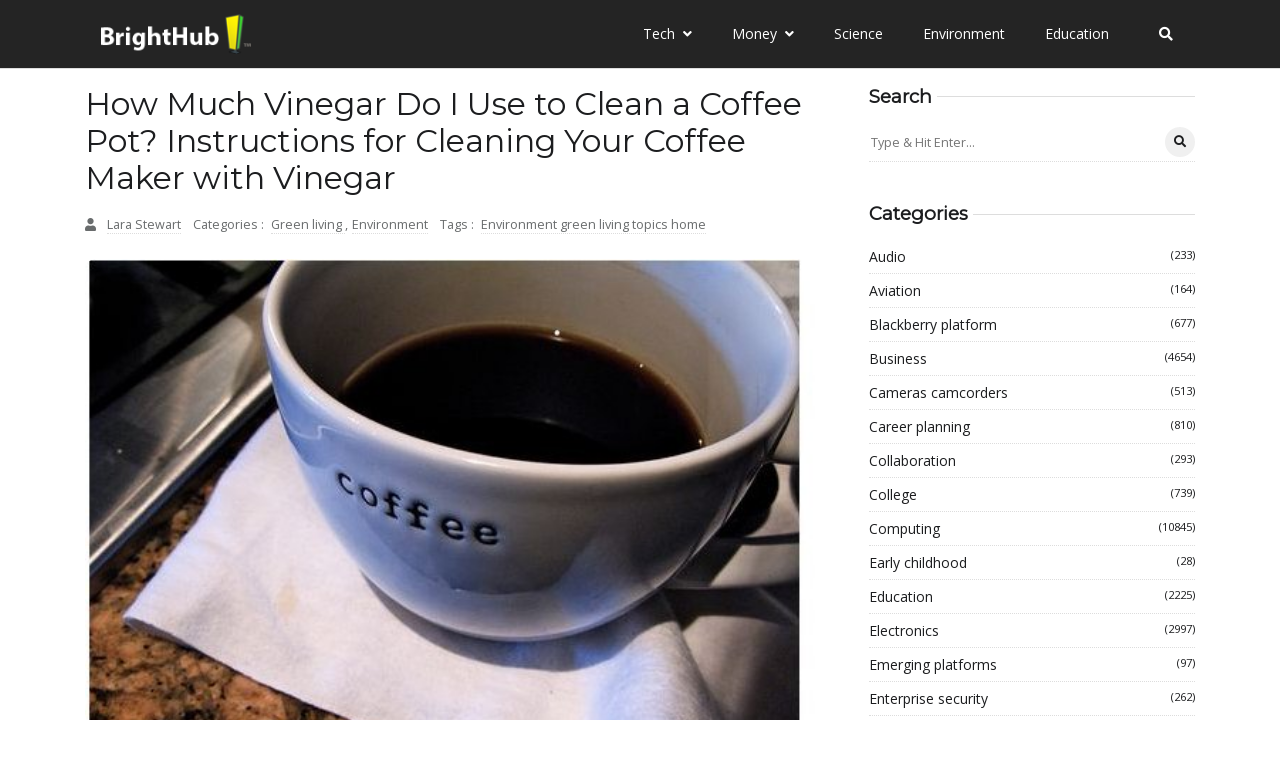

--- FILE ---
content_type: text/html
request_url: https://www.brighthub.com/environment/green-living/articles/105535/
body_size: 144922
content:
<!DOCTYPE html><html lang="en-us" itemscope="" itemtype="http://schema.org/WebPage"><head><meta charset="utf-8"/>
<script>var __ezHttpConsent={setByCat:function(src,tagType,attributes,category,force,customSetScriptFn=null){var setScript=function(){if(force||window.ezTcfConsent[category]){if(typeof customSetScriptFn==='function'){customSetScriptFn();}else{var scriptElement=document.createElement(tagType);scriptElement.src=src;attributes.forEach(function(attr){for(var key in attr){if(attr.hasOwnProperty(key)){scriptElement.setAttribute(key,attr[key]);}}});var firstScript=document.getElementsByTagName(tagType)[0];firstScript.parentNode.insertBefore(scriptElement,firstScript);}}};if(force||(window.ezTcfConsent&&window.ezTcfConsent.loaded)){setScript();}else if(typeof getEzConsentData==="function"){getEzConsentData().then(function(ezTcfConsent){if(ezTcfConsent&&ezTcfConsent.loaded){setScript();}else{console.error("cannot get ez consent data");force=true;setScript();}});}else{force=true;setScript();console.error("getEzConsentData is not a function");}},};</script>
<script>var ezTcfConsent=window.ezTcfConsent?window.ezTcfConsent:{loaded:false,store_info:false,develop_and_improve_services:false,measure_ad_performance:false,measure_content_performance:false,select_basic_ads:false,create_ad_profile:false,select_personalized_ads:false,create_content_profile:false,select_personalized_content:false,understand_audiences:false,use_limited_data_to_select_content:false,};function getEzConsentData(){return new Promise(function(resolve){document.addEventListener("ezConsentEvent",function(event){var ezTcfConsent=event.detail.ezTcfConsent;resolve(ezTcfConsent);});});}</script>
<script>if(typeof _setEzCookies!=='function'){function _setEzCookies(ezConsentData){var cookies=window.ezCookieQueue;for(var i=0;i<cookies.length;i++){var cookie=cookies[i];if(ezConsentData&&ezConsentData.loaded&&ezConsentData[cookie.tcfCategory]){document.cookie=cookie.name+"="+cookie.value;}}}}
window.ezCookieQueue=window.ezCookieQueue||[];if(typeof addEzCookies!=='function'){function addEzCookies(arr){window.ezCookieQueue=[...window.ezCookieQueue,...arr];}}
addEzCookies([{name:"ezoab_415465",value:"mod1-c; Path=/; Domain=brighthub.com; Max-Age=7200",tcfCategory:"store_info",isEzoic:"true",},{name:"ezosuibasgeneris-1",value:"f85d4e95-c167-47e0-6204-6539ea85e46a; Path=/; Domain=brighthub.com; Expires=Sat, 16 Jan 2027 09:47:53 UTC; Secure; SameSite=None",tcfCategory:"understand_audiences",isEzoic:"true",}]);if(window.ezTcfConsent&&window.ezTcfConsent.loaded){_setEzCookies(window.ezTcfConsent);}else if(typeof getEzConsentData==="function"){getEzConsentData().then(function(ezTcfConsent){if(ezTcfConsent&&ezTcfConsent.loaded){_setEzCookies(window.ezTcfConsent);}else{console.error("cannot get ez consent data");_setEzCookies(window.ezTcfConsent);}});}else{console.error("getEzConsentData is not a function");_setEzCookies(window.ezTcfConsent);}</script><script type="text/javascript" data-ezscrex='false' data-cfasync='false'>window._ezaq = Object.assign({"edge_cache_status":11,"edge_response_time":106,"url":"https://www.brighthub.com/environment/green-living/articles/105535/"}, typeof window._ezaq !== "undefined" ? window._ezaq : {});</script><script type="text/javascript" data-ezscrex='false' data-cfasync='false'>window._ezaq = Object.assign({"ab_test_id":"mod1-c"}, typeof window._ezaq !== "undefined" ? window._ezaq : {});window.__ez=window.__ez||{};window.__ez.tf={};</script><script type="text/javascript" data-ezscrex='false' data-cfasync='false'>window.ezDisableAds = true;</script>
<script data-ezscrex='false' data-cfasync='false' data-pagespeed-no-defer>var __ez=__ez||{};__ez.stms=Date.now();__ez.evt={};__ez.script={};__ez.ck=__ez.ck||{};__ez.template={};__ez.template.isOrig=true;window.__ezScriptHost="//www.ezojs.com";__ez.queue=__ez.queue||function(){var e=0,i=0,t=[],n=!1,o=[],r=[],s=!0,a=function(e,i,n,o,r,s,a){var l=arguments.length>7&&void 0!==arguments[7]?arguments[7]:window,d=this;this.name=e,this.funcName=i,this.parameters=null===n?null:w(n)?n:[n],this.isBlock=o,this.blockedBy=r,this.deleteWhenComplete=s,this.isError=!1,this.isComplete=!1,this.isInitialized=!1,this.proceedIfError=a,this.fWindow=l,this.isTimeDelay=!1,this.process=function(){f("... func = "+e),d.isInitialized=!0,d.isComplete=!0,f("... func.apply: "+e);var i=d.funcName.split("."),n=null,o=this.fWindow||window;i.length>3||(n=3===i.length?o[i[0]][i[1]][i[2]]:2===i.length?o[i[0]][i[1]]:o[d.funcName]),null!=n&&n.apply(null,this.parameters),!0===d.deleteWhenComplete&&delete t[e],!0===d.isBlock&&(f("----- F'D: "+d.name),m())}},l=function(e,i,t,n,o,r,s){var a=arguments.length>7&&void 0!==arguments[7]?arguments[7]:window,l=this;this.name=e,this.path=i,this.async=o,this.defer=r,this.isBlock=t,this.blockedBy=n,this.isInitialized=!1,this.isError=!1,this.isComplete=!1,this.proceedIfError=s,this.fWindow=a,this.isTimeDelay=!1,this.isPath=function(e){return"/"===e[0]&&"/"!==e[1]},this.getSrc=function(e){return void 0!==window.__ezScriptHost&&this.isPath(e)&&"banger.js"!==this.name?window.__ezScriptHost+e:e},this.process=function(){l.isInitialized=!0,f("... file = "+e);var i=this.fWindow?this.fWindow.document:document,t=i.createElement("script");t.src=this.getSrc(this.path),!0===o?t.async=!0:!0===r&&(t.defer=!0),t.onerror=function(){var e={url:window.location.href,name:l.name,path:l.path,user_agent:window.navigator.userAgent};"undefined"!=typeof _ezaq&&(e.pageview_id=_ezaq.page_view_id);var i=encodeURIComponent(JSON.stringify(e)),t=new XMLHttpRequest;t.open("GET","//g.ezoic.net/ezqlog?d="+i,!0),t.send(),f("----- ERR'D: "+l.name),l.isError=!0,!0===l.isBlock&&m()},t.onreadystatechange=t.onload=function(){var e=t.readyState;f("----- F'D: "+l.name),e&&!/loaded|complete/.test(e)||(l.isComplete=!0,!0===l.isBlock&&m())},i.getElementsByTagName("head")[0].appendChild(t)}},d=function(e,i){this.name=e,this.path="",this.async=!1,this.defer=!1,this.isBlock=!1,this.blockedBy=[],this.isInitialized=!0,this.isError=!1,this.isComplete=i,this.proceedIfError=!1,this.isTimeDelay=!1,this.process=function(){}};function c(e,i,n,s,a,d,c,u,f){var m=new l(e,i,n,s,a,d,c,f);!0===u?o[e]=m:r[e]=m,t[e]=m,h(m)}function h(e){!0!==u(e)&&0!=s&&e.process()}function u(e){if(!0===e.isTimeDelay&&!1===n)return f(e.name+" blocked = TIME DELAY!"),!0;if(w(e.blockedBy))for(var i=0;i<e.blockedBy.length;i++){var o=e.blockedBy[i];if(!1===t.hasOwnProperty(o))return f(e.name+" blocked = "+o),!0;if(!0===e.proceedIfError&&!0===t[o].isError)return!1;if(!1===t[o].isComplete)return f(e.name+" blocked = "+o),!0}return!1}function f(e){var i=window.location.href,t=new RegExp("[?&]ezq=([^&#]*)","i").exec(i);"1"===(t?t[1]:null)&&console.debug(e)}function m(){++e>200||(f("let's go"),p(o),p(r))}function p(e){for(var i in e)if(!1!==e.hasOwnProperty(i)){var t=e[i];!0===t.isComplete||u(t)||!0===t.isInitialized||!0===t.isError?!0===t.isError?f(t.name+": error"):!0===t.isComplete?f(t.name+": complete already"):!0===t.isInitialized&&f(t.name+": initialized already"):t.process()}}function w(e){return"[object Array]"==Object.prototype.toString.call(e)}return window.addEventListener("load",(function(){setTimeout((function(){n=!0,f("TDELAY -----"),m()}),5e3)}),!1),{addFile:c,addFileOnce:function(e,i,n,o,r,s,a,l,d){t[e]||c(e,i,n,o,r,s,a,l,d)},addDelayFile:function(e,i){var n=new l(e,i,!1,[],!1,!1,!0);n.isTimeDelay=!0,f(e+" ...  FILE! TDELAY"),r[e]=n,t[e]=n,h(n)},addFunc:function(e,n,s,l,d,c,u,f,m,p){!0===c&&(e=e+"_"+i++);var w=new a(e,n,s,l,d,u,f,p);!0===m?o[e]=w:r[e]=w,t[e]=w,h(w)},addDelayFunc:function(e,i,n){var o=new a(e,i,n,!1,[],!0,!0);o.isTimeDelay=!0,f(e+" ...  FUNCTION! TDELAY"),r[e]=o,t[e]=o,h(o)},items:t,processAll:m,setallowLoad:function(e){s=e},markLoaded:function(e){if(e&&0!==e.length){if(e in t){var i=t[e];!0===i.isComplete?f(i.name+" "+e+": error loaded duplicate"):(i.isComplete=!0,i.isInitialized=!0)}else t[e]=new d(e,!0);f("markLoaded dummyfile: "+t[e].name)}},logWhatsBlocked:function(){for(var e in t)!1!==t.hasOwnProperty(e)&&u(t[e])}}}();__ez.evt.add=function(e,t,n){e.addEventListener?e.addEventListener(t,n,!1):e.attachEvent?e.attachEvent("on"+t,n):e["on"+t]=n()},__ez.evt.remove=function(e,t,n){e.removeEventListener?e.removeEventListener(t,n,!1):e.detachEvent?e.detachEvent("on"+t,n):delete e["on"+t]};__ez.script.add=function(e){var t=document.createElement("script");t.src=e,t.async=!0,t.type="text/javascript",document.getElementsByTagName("head")[0].appendChild(t)};__ez.dot=__ez.dot||{};__ez.queue.addFileOnce('/detroitchicago/boise.js', '/detroitchicago/boise.js?gcb=195-2&cb=5', true, [], true, false, true, false);__ez.queue.addFileOnce('/parsonsmaize/abilene.js', '/parsonsmaize/abilene.js?gcb=195-2&cb=b20dfef28c', true, [], true, false, true, false);__ez.queue.addFileOnce('/parsonsmaize/mulvane.js', '/parsonsmaize/mulvane.js?gcb=195-2&cb=e75e48eec0', true, ['/parsonsmaize/abilene.js'], true, false, true, false);__ez.queue.addFileOnce('/detroitchicago/birmingham.js', '/detroitchicago/birmingham.js?gcb=195-2&cb=539c47377c', true, ['/parsonsmaize/abilene.js'], true, false, true, false);</script>
<script data-ezscrex="false" type="text/javascript" data-cfasync="false">window._ezaq = Object.assign({"ad_cache_level":0,"adpicker_placement_cnt":0,"ai_placeholder_cache_level":0,"ai_placeholder_placement_cnt":-1,"author":"map[display_name:Lara Stewart email:larastewart@brighthub.com us","domain":"brighthub.com","domain_id":415465,"ezcache_level":0,"ezcache_skip_code":14,"has_bad_image":0,"has_bad_words":0,"is_sitespeed":0,"lt_cache_level":0,"publish_date":"2011-02-03","response_size":669465,"response_size_orig":663667,"response_time_orig":91,"template_id":5,"url":"https://www.brighthub.com/environment/green-living/articles/105535/","word_count":0,"worst_bad_word_level":0}, typeof window._ezaq !== "undefined" ? window._ezaq : {});__ez.queue.markLoaded('ezaqBaseReady');</script>
<script type='text/javascript' data-ezscrex='false' data-cfasync='false'>
window.ezAnalyticsStatic = true;

function analyticsAddScript(script) {
	var ezDynamic = document.createElement('script');
	ezDynamic.type = 'text/javascript';
	ezDynamic.innerHTML = script;
	document.head.appendChild(ezDynamic);
}
function getCookiesWithPrefix() {
    var allCookies = document.cookie.split(';');
    var cookiesWithPrefix = {};

    for (var i = 0; i < allCookies.length; i++) {
        var cookie = allCookies[i].trim();

        for (var j = 0; j < arguments.length; j++) {
            var prefix = arguments[j];
            if (cookie.indexOf(prefix) === 0) {
                var cookieParts = cookie.split('=');
                var cookieName = cookieParts[0];
                var cookieValue = cookieParts.slice(1).join('=');
                cookiesWithPrefix[cookieName] = decodeURIComponent(cookieValue);
                break; // Once matched, no need to check other prefixes
            }
        }
    }

    return cookiesWithPrefix;
}
function productAnalytics() {
	var d = {"pr":[6,3],"omd5":"bb9341d3a864085217d50b86aa2a70e7","nar":"risk score"};
	d.u = _ezaq.url;
	d.p = _ezaq.page_view_id;
	d.v = _ezaq.visit_uuid;
	d.ab = _ezaq.ab_test_id;
	d.e = JSON.stringify(_ezaq);
	d.ref = document.referrer;
	d.c = getCookiesWithPrefix('active_template', 'ez', 'lp_');
	if(typeof ez_utmParams !== 'undefined') {
		d.utm = ez_utmParams;
	}

	var dataText = JSON.stringify(d);
	var xhr = new XMLHttpRequest();
	xhr.open('POST','/ezais/analytics?cb=1', true);
	xhr.onload = function () {
		if (xhr.status!=200) {
            return;
		}

        if(document.readyState !== 'loading') {
            analyticsAddScript(xhr.response);
            return;
        }

        var eventFunc = function() {
            if(document.readyState === 'loading') {
                return;
            }
            document.removeEventListener('readystatechange', eventFunc, false);
            analyticsAddScript(xhr.response);
        };

        document.addEventListener('readystatechange', eventFunc, false);
	};
	xhr.setRequestHeader('Content-Type','text/plain');
	xhr.send(dataText);
}
__ez.queue.addFunc("productAnalytics", "productAnalytics", null, true, ['ezaqBaseReady'], false, false, false, true);
</script><base href="https://www.brighthub.com/environment/green-living/articles/105535/"/>
	
<title>How Much Vinegar Do I Use to Clean a Coffee Pot? Instructions for Cleaning Your Coffee Maker with Vinegar</title>



   


<!-- theme meta -->
<meta name="theme-name" content="logbook-hugo"/>


<link rel="canonical" href="https://www.brighthub.com/environment/green-living/articles/105535/" itemprop="url"/>


<link rel="manifest" href="/manifest.webmanifest"/>
<meta name="msapplication-TileColor" content="#3b3a3a"/>
<meta name="theme-color" content="#fff"/>





<meta name="viewport" content="width=device-width, initial-scale=1, maximum-scale=5"/>





<meta name="description" content="Improve the taste of your coffee and extend the life of your coffee maker by cleaning it regularly. Vinegar is an ideal, natural cleaning substance. Wondering, how much vinegar do I use to clean a coffee pot? You can clean the coffee maker naturally and easily using white vinegar, as a general rule use enough to fill the entire pot, and then cycle with water to wash out the vinegar odor."/>





<meta name="generator" content="Hugo 0.108.0"/>









<link rel="shortcut icon" href="/images/favicon-32x32_hu5ae9890ef360199555c4b4d06bb4c0bb_2896_32x0_resize_box_3.png" type="image/x-icon"/>
<link rel="icon" href="/images/favicon-32x32_hu5ae9890ef360199555c4b4d06bb4c0bb_2896_32x0_resize_box_3.png" type="image/x-icon"/>
<link rel="icon" type="image/png" sizes="16x16" href="/images/favicon-32x32_hu5ae9890ef360199555c4b4d06bb4c0bb_2896_16x0_resize_box_3.png"/>
<link rel="icon" type="image/png" sizes="32x32" href="/images/favicon-32x32_hu5ae9890ef360199555c4b4d06bb4c0bb_2896_32x0_resize_box_3.png"/>
<link rel="apple-touch-icon" sizes="180x180" href="/images/favicon-32x32_hu5ae9890ef360199555c4b4d06bb4c0bb_2896_180x0_resize_box_3.png"/>



























 






















 
<meta property="og:image:width" content=""/>
<meta property="og:image:height" content=""/>
 

<meta property="og:image:type" content="image/"/>
 

 




<meta property="og:title" content="How Much Vinegar Do I Use to Clean a Coffee Pot? Instructions for Cleaning Your Coffee Maker with Vinegar"/>
<meta property="og:description" content="Improve the taste of your coffee and extend the life of your coffee maker by cleaning it regularly. Vinegar is an ideal, natural cleaning substance. Wondering, how much vinegar do I use to clean a coffee pot? You can clean the coffee maker naturally and easily using white vinegar, as a general rule use enough to fill the entire pot, and then cycle with water to wash out the vinegar odor."/>
<meta property="og:type" content="website"/>
<meta property="og:url" content="https://www.brighthub.com/environment/green-living/articles/105535/"/>


<meta name="twitter:title" content="How Much Vinegar Do I Use to Clean a Coffee Pot? Instructions for Cleaning Your Coffee Maker with Vinegar"/>
<meta name="twitter:description" content="Improve the taste of your coffee and extend the life of your coffee maker by cleaning it regularly. Vinegar is an ideal, natural cleaning substance. Wondering, how much vinegar do I use to clean a coffee pot? You can clean the coffee maker naturally and easily using white vinegar, as a general rule use enough to fill the entire pot, and then cycle with water to wash out the vinegar odor."/>




























	
	
	
<link rel="preconnect" href="https://fonts.gstatic.com"/>
<link rel="preconnect" href="https://app.snipcart.com"/>
<link rel="preconnect" href="https://cdn.snipcart.com"/>
























<style crossorigin="anonymous" media="all" type="text/css" integrity="sha512-43FUjqzcI9NG22fqHngaMtz5Av+ZqJhZiZHbNCSPtTTVBJfm/6K7i27C7RaaVeVzcBJJsvs9WjsdAnvR6gwR7A==">/*!* Bootstrap v4.4.1 (https://getbootstrap.com/)
* Copyright 2011-2019 The Bootstrap Authors
* Copyright 2011-2019 Twitter, Inc.
* Licensed under MIT (https://github.com/twbs/bootstrap/blob/master/LICENSE)*/:root{--blue:#007bff;--indigo:#6610f2;--purple:#6f42c1;--pink:#e83e8c;--red:#dc3545;--orange:#fd7e14;--yellow:#ffc107;--green:#28a745;--teal:#20c997;--cyan:#17a2b8;--white:#fff;--gray:#6c757d;--gray-dark:#343a40;--primary:#007bff;--secondary:#6c757d;--success:#28a745;--info:#17a2b8;--warning:#ffc107;--danger:#dc3545;--light:#f8f9fa;--dark:#343a40;--breakpoint-xs:0;--breakpoint-sm:576px;--breakpoint-md:768px;--breakpoint-lg:992px;--breakpoint-xl:1200px;--font-family-sans-serif:-apple-system,BlinkMacSystemFont,"Segoe UI",Roboto,"Helvetica Neue",Arial,"Noto Sans",sans-serif,"Apple Color Emoji","Segoe UI Emoji","Segoe UI Symbol","Noto Color Emoji";--font-family-monospace:SFMono-Regular,Menlo,Monaco,Consolas,"Liberation Mono","Courier New",monospace}*,::after,::before{box-sizing:border-box}html{font-family:sans-serif;line-height:1.15;-webkit-text-size-adjust:100%;-webkit-tap-highlight-color:transparent}article,aside,figcaption,figure,footer,header,hgroup,main,nav,section{display:block}body{margin:0;font-family:-apple-system,BlinkMacSystemFont,segoe ui,Roboto,helvetica neue,Arial,noto sans,sans-serif,apple color emoji,segoe ui emoji,segoe ui symbol,noto color emoji;font-size:1rem;font-weight:400;line-height:1.5;color:#212529;text-align:left;background-color:#fff}[tabindex="-1"]:focus:not(:focus-visible){outline:0!important}hr{box-sizing:content-box;height:0;overflow:visible}h1,h2,h3,h4,h5,h6{margin-top:0;margin-bottom:.5rem}p{margin-top:0;margin-bottom:1rem}abbr[data-original-title],abbr[title]{text-decoration:underline;-webkit-text-decoration:underline dotted;text-decoration:underline dotted;cursor:help;border-bottom:0;-webkit-text-decoration-skip-ink:none;text-decoration-skip-ink:none}address{margin-bottom:1rem;font-style:normal;line-height:inherit}dl,ol,ul{margin-top:0;margin-bottom:1rem}ol ol,ol ul,ul ol,ul ul{margin-bottom:0}dt{font-weight:700}dd{margin-bottom:.5rem;margin-left:0}blockquote{margin:0 0 1rem}b,strong{font-weight:bolder}small{font-size:80%}sub,sup{position:relative;font-size:75%;line-height:0;vertical-align:baseline}sub{bottom:-.25em}sup{top:-.5em}a{color:#007bff;text-decoration:none;background-color:transparent}a:hover{color:#0056b3;text-decoration:underline}a:not([href]){color:inherit;text-decoration:none}a:not([href]):hover{color:inherit;text-decoration:none}code,kbd,pre,samp{font-family:SFMono-Regular,Menlo,Monaco,Consolas,liberation mono,courier new,monospace;font-size:1em}pre{margin-top:0;margin-bottom:1rem;overflow:auto}figure{margin:0 0 1rem}img{vertical-align:middle;border-style:none}svg{overflow:hidden;vertical-align:middle}table{border-collapse:collapse}caption{padding-top:.75rem;padding-bottom:.75rem;color:#6c757d;text-align:left;caption-side:bottom}th{text-align:inherit}label{display:inline-block;margin-bottom:.5rem}button{border-radius:0}button:focus{outline:1px dotted;outline:5px auto -webkit-focus-ring-color}button,input,optgroup,select,textarea{margin:0;font-family:inherit;font-size:inherit;line-height:inherit}button,input{overflow:visible}button,select{text-transform:none}select{word-wrap:normal}[type=button],[type=reset],[type=submit],button{-webkit-appearance:button}[type=button]:not(:disabled),[type=reset]:not(:disabled),[type=submit]:not(:disabled),button:not(:disabled){cursor:pointer}[type=button]::-moz-focus-inner,[type=reset]::-moz-focus-inner,[type=submit]::-moz-focus-inner,button::-moz-focus-inner{padding:0;border-style:none}input[type=checkbox],input[type=radio]{box-sizing:border-box;padding:0}input[type=date],input[type=datetime-local],input[type=month],input[type=time]{-webkit-appearance:listbox}textarea{overflow:auto;resize:vertical}fieldset{min-width:0;padding:0;margin:0;border:0}legend{display:block;width:100%;max-width:100%;padding:0;margin-bottom:.5rem;font-size:1.5rem;line-height:inherit;color:inherit;white-space:normal}progress{vertical-align:baseline}[type=number]::-webkit-inner-spin-button,[type=number]::-webkit-outer-spin-button{height:auto}[type=search]{outline-offset:-2px;-webkit-appearance:none}[type=search]::-webkit-search-decoration{-webkit-appearance:none}::-webkit-file-upload-button{font:inherit;-webkit-appearance:button}output{display:inline-block}summary{display:list-item;cursor:pointer}template{display:none}[hidden]{display:none!important}.h1,.h2,.h3,.h4,.h5,.h6,h1,h2,h3,h4,h5,h6{margin-bottom:.5rem;font-weight:500;line-height:1.2}.h1,h1{font-size:2.5rem}.h2,h2{font-size:2rem}.h3,h3{font-size:1.75rem}.h4,h4{font-size:1.5rem}.h5,h5{font-size:1.25rem}.h6,h6{font-size:1rem}.lead{font-size:1.25rem;font-weight:300}.display-1{font-size:6rem;font-weight:300;line-height:1.2}.display-2{font-size:5.5rem;font-weight:300;line-height:1.2}.display-3{font-size:4.5rem;font-weight:300;line-height:1.2}.display-4{font-size:3.5rem;font-weight:300;line-height:1.2}hr{margin-top:1rem;margin-bottom:1rem;border:0;border-top:1px solid rgba(0,0,0,.1)}.small,small{font-size:80%;font-weight:400}.mark,mark{padding:.2em;background-color:#fcf8e3}.list-unstyled{padding-left:0;list-style:none}.list-inline{padding-left:0;list-style:none}.list-inline-item{display:inline-block}.list-inline-item:not(:last-child){margin-right:.5rem}.initialism{font-size:90%;text-transform:uppercase}.blockquote{margin-bottom:1rem;font-size:1.25rem}.blockquote-footer{display:block;font-size:80%;color:#6c757d}.blockquote-footer::before{content:"\2014\00A0"}.img-fluid{max-width:100%;height:auto}.img-thumbnail{padding:.25rem;background-color:#fff;border:1px solid #dee2e6;border-radius:.25rem;max-width:100%;height:auto}.figure{display:inline-block}.figure-img{margin-bottom:.5rem;line-height:1}.figure-caption{font-size:90%;color:#6c757d}code{font-size:87.5%;color:#e83e8c;word-wrap:break-word}a>code{color:inherit}kbd{padding:.2rem .4rem;font-size:87.5%;color:#fff;background-color:#212529;border-radius:.2rem}kbd kbd{padding:0;font-size:100%;font-weight:700}pre{display:block;font-size:87.5%;color:#212529}pre code{font-size:inherit;color:inherit;word-break:normal}.pre-scrollable{max-height:340px;overflow-y:scroll}.container{width:100%;padding-right:15px;padding-left:15px;margin-right:auto;margin-left:auto}@media(min-width:576px){.container{max-width:540px}}@media(min-width:768px){.container{max-width:720px}}@media(min-width:992px){.container{max-width:960px}}@media(min-width:1200px){.container{max-width:1140px}}.container-fluid,.container-lg,.container-md,.container-sm,.container-xl{width:100%;padding-right:15px;padding-left:15px;margin-right:auto;margin-left:auto}@media(min-width:576px){.container,.container-sm{max-width:540px}}@media(min-width:768px){.container,.container-md,.container-sm{max-width:720px}}@media(min-width:992px){.container,.container-lg,.container-md,.container-sm{max-width:960px}}@media(min-width:1200px){.container,.container-lg,.container-md,.container-sm,.container-xl{max-width:1140px}}.row{display:-ms-flexbox;display:flex;-ms-flex-wrap:wrap;flex-wrap:wrap;margin-right:-15px;margin-left:-15px}.no-gutters{margin-right:0;margin-left:0}.no-gutters>.col,.no-gutters>[class*=col-]{padding-right:0;padding-left:0}.col,.col-1,.col-10,.col-11,.col-12,.col-2,.col-3,.col-4,.col-5,.col-6,.col-7,.col-8,.col-9,.col-auto,.col-lg,.col-lg-1,.col-lg-10,.col-lg-11,.col-lg-12,.col-lg-2,.col-lg-3,.col-lg-4,.col-lg-5,.col-lg-6,.col-lg-7,.col-lg-8,.col-lg-9,.col-lg-auto,.col-md,.col-md-1,.col-md-10,.col-md-11,.col-md-12,.col-md-2,.col-md-3,.col-md-4,.col-md-5,.col-md-6,.col-md-7,.col-md-8,.col-md-9,.col-md-auto,.col-sm,.col-sm-1,.col-sm-10,.col-sm-11,.col-sm-12,.col-sm-2,.col-sm-3,.col-sm-4,.col-sm-5,.col-sm-6,.col-sm-7,.col-sm-8,.col-sm-9,.col-sm-auto,.col-xl,.col-xl-1,.col-xl-10,.col-xl-11,.col-xl-12,.col-xl-2,.col-xl-3,.col-xl-4,.col-xl-5,.col-xl-6,.col-xl-7,.col-xl-8,.col-xl-9,.col-xl-auto{position:relative;width:100%;padding-right:15px;padding-left:15px}.col{-ms-flex-preferred-size:0;flex-basis:0;-ms-flex-positive:1;flex-grow:1;max-width:100%}.row-cols-1>*{-ms-flex:0 0 100%;flex:0 0 100%;max-width:100%}.row-cols-2>*{-ms-flex:0 0 50%;flex:0 0 50%;max-width:50%}.row-cols-3>*{-ms-flex:0 0 33.333333%;flex:0 0 33.333333%;max-width:33.333333%}.row-cols-4>*{-ms-flex:0 0 25%;flex:0 0 25%;max-width:25%}.row-cols-5>*{-ms-flex:0 0 20%;flex:0 0 20%;max-width:20%}.row-cols-6>*{-ms-flex:0 0 16.666667%;flex:0 0 16.666667%;max-width:16.666667%}.col-auto{-ms-flex:0 0 auto;flex:none;width:auto;max-width:100%}.col-1{-ms-flex:0 0 8.333333%;flex:0 0 8.333333%;max-width:8.333333%}.col-2{-ms-flex:0 0 16.666667%;flex:0 0 16.666667%;max-width:16.666667%}.col-3{-ms-flex:0 0 25%;flex:0 0 25%;max-width:25%}.col-4{-ms-flex:0 0 33.333333%;flex:0 0 33.333333%;max-width:33.333333%}.col-5{-ms-flex:0 0 41.666667%;flex:0 0 41.666667%;max-width:41.666667%}.col-6{-ms-flex:0 0 50%;flex:0 0 50%;max-width:50%}.col-7{-ms-flex:0 0 58.333333%;flex:0 0 58.333333%;max-width:58.333333%}.col-8{-ms-flex:0 0 66.666667%;flex:0 0 66.666667%;max-width:66.666667%}.col-9{-ms-flex:0 0 75%;flex:0 0 75%;max-width:75%}.col-10{-ms-flex:0 0 83.333333%;flex:0 0 83.333333%;max-width:83.333333%}.col-11{-ms-flex:0 0 91.666667%;flex:0 0 91.666667%;max-width:91.666667%}.col-12{-ms-flex:0 0 100%;flex:0 0 100%;max-width:100%}.order-first{-ms-flex-order:-1;order:-1}.order-last{-ms-flex-order:13;order:13}.order-0{-ms-flex-order:0;order:0}.order-1{-ms-flex-order:1;order:1}.order-2{-ms-flex-order:2;order:2}.order-3{-ms-flex-order:3;order:3}.order-4{-ms-flex-order:4;order:4}.order-5{-ms-flex-order:5;order:5}.order-6{-ms-flex-order:6;order:6}.order-7{-ms-flex-order:7;order:7}.order-8{-ms-flex-order:8;order:8}.order-9{-ms-flex-order:9;order:9}.order-10{-ms-flex-order:10;order:10}.order-11{-ms-flex-order:11;order:11}.order-12{-ms-flex-order:12;order:12}.offset-1{margin-left:8.333333%}.offset-2{margin-left:16.666667%}.offset-3{margin-left:25%}.offset-4{margin-left:33.333333%}.offset-5{margin-left:41.666667%}.offset-6{margin-left:50%}.offset-7{margin-left:58.333333%}.offset-8{margin-left:66.666667%}.offset-9{margin-left:75%}.offset-10{margin-left:83.333333%}.offset-11{margin-left:91.666667%}@media(min-width:576px){.col-sm{-ms-flex-preferred-size:0;flex-basis:0;-ms-flex-positive:1;flex-grow:1;max-width:100%}.row-cols-sm-1>*{-ms-flex:0 0 100%;flex:0 0 100%;max-width:100%}.row-cols-sm-2>*{-ms-flex:0 0 50%;flex:0 0 50%;max-width:50%}.row-cols-sm-3>*{-ms-flex:0 0 33.333333%;flex:0 0 33.333333%;max-width:33.333333%}.row-cols-sm-4>*{-ms-flex:0 0 25%;flex:0 0 25%;max-width:25%}.row-cols-sm-5>*{-ms-flex:0 0 20%;flex:0 0 20%;max-width:20%}.row-cols-sm-6>*{-ms-flex:0 0 16.666667%;flex:0 0 16.666667%;max-width:16.666667%}.col-sm-auto{-ms-flex:0 0 auto;flex:none;width:auto;max-width:100%}.col-sm-1{-ms-flex:0 0 8.333333%;flex:0 0 8.333333%;max-width:8.333333%}.col-sm-2{-ms-flex:0 0 16.666667%;flex:0 0 16.666667%;max-width:16.666667%}.col-sm-3{-ms-flex:0 0 25%;flex:0 0 25%;max-width:25%}.col-sm-4{-ms-flex:0 0 33.333333%;flex:0 0 33.333333%;max-width:33.333333%}.col-sm-5{-ms-flex:0 0 41.666667%;flex:0 0 41.666667%;max-width:41.666667%}.col-sm-6{-ms-flex:0 0 50%;flex:0 0 50%;max-width:50%}.col-sm-7{-ms-flex:0 0 58.333333%;flex:0 0 58.333333%;max-width:58.333333%}.col-sm-8{-ms-flex:0 0 66.666667%;flex:0 0 66.666667%;max-width:66.666667%}.col-sm-9{-ms-flex:0 0 75%;flex:0 0 75%;max-width:75%}.col-sm-10{-ms-flex:0 0 83.333333%;flex:0 0 83.333333%;max-width:83.333333%}.col-sm-11{-ms-flex:0 0 91.666667%;flex:0 0 91.666667%;max-width:91.666667%}.col-sm-12{-ms-flex:0 0 100%;flex:0 0 100%;max-width:100%}.order-sm-first{-ms-flex-order:-1;order:-1}.order-sm-last{-ms-flex-order:13;order:13}.order-sm-0{-ms-flex-order:0;order:0}.order-sm-1{-ms-flex-order:1;order:1}.order-sm-2{-ms-flex-order:2;order:2}.order-sm-3{-ms-flex-order:3;order:3}.order-sm-4{-ms-flex-order:4;order:4}.order-sm-5{-ms-flex-order:5;order:5}.order-sm-6{-ms-flex-order:6;order:6}.order-sm-7{-ms-flex-order:7;order:7}.order-sm-8{-ms-flex-order:8;order:8}.order-sm-9{-ms-flex-order:9;order:9}.order-sm-10{-ms-flex-order:10;order:10}.order-sm-11{-ms-flex-order:11;order:11}.order-sm-12{-ms-flex-order:12;order:12}.offset-sm-0{margin-left:0}.offset-sm-1{margin-left:8.333333%}.offset-sm-2{margin-left:16.666667%}.offset-sm-3{margin-left:25%}.offset-sm-4{margin-left:33.333333%}.offset-sm-5{margin-left:41.666667%}.offset-sm-6{margin-left:50%}.offset-sm-7{margin-left:58.333333%}.offset-sm-8{margin-left:66.666667%}.offset-sm-9{margin-left:75%}.offset-sm-10{margin-left:83.333333%}.offset-sm-11{margin-left:91.666667%}}@media(min-width:768px){.col-md{-ms-flex-preferred-size:0;flex-basis:0;-ms-flex-positive:1;flex-grow:1;max-width:100%}.row-cols-md-1>*{-ms-flex:0 0 100%;flex:0 0 100%;max-width:100%}.row-cols-md-2>*{-ms-flex:0 0 50%;flex:0 0 50%;max-width:50%}.row-cols-md-3>*{-ms-flex:0 0 33.333333%;flex:0 0 33.333333%;max-width:33.333333%}.row-cols-md-4>*{-ms-flex:0 0 25%;flex:0 0 25%;max-width:25%}.row-cols-md-5>*{-ms-flex:0 0 20%;flex:0 0 20%;max-width:20%}.row-cols-md-6>*{-ms-flex:0 0 16.666667%;flex:0 0 16.666667%;max-width:16.666667%}.col-md-auto{-ms-flex:0 0 auto;flex:none;width:auto;max-width:100%}.col-md-1{-ms-flex:0 0 8.333333%;flex:0 0 8.333333%;max-width:8.333333%}.col-md-2{-ms-flex:0 0 16.666667%;flex:0 0 16.666667%;max-width:16.666667%}.col-md-3{-ms-flex:0 0 25%;flex:0 0 25%;max-width:25%}.col-md-4{-ms-flex:0 0 33.333333%;flex:0 0 33.333333%;max-width:33.333333%}.col-md-5{-ms-flex:0 0 41.666667%;flex:0 0 41.666667%;max-width:41.666667%}.col-md-6{-ms-flex:0 0 50%;flex:0 0 50%;max-width:50%}.col-md-7{-ms-flex:0 0 58.333333%;flex:0 0 58.333333%;max-width:58.333333%}.col-md-8{-ms-flex:0 0 66.666667%;flex:0 0 66.666667%;max-width:66.666667%}.col-md-9{-ms-flex:0 0 75%;flex:0 0 75%;max-width:75%}.col-md-10{-ms-flex:0 0 83.333333%;flex:0 0 83.333333%;max-width:83.333333%}.col-md-11{-ms-flex:0 0 91.666667%;flex:0 0 91.666667%;max-width:91.666667%}.col-md-12{-ms-flex:0 0 100%;flex:0 0 100%;max-width:100%}.order-md-first{-ms-flex-order:-1;order:-1}.order-md-last{-ms-flex-order:13;order:13}.order-md-0{-ms-flex-order:0;order:0}.order-md-1{-ms-flex-order:1;order:1}.order-md-2{-ms-flex-order:2;order:2}.order-md-3{-ms-flex-order:3;order:3}.order-md-4{-ms-flex-order:4;order:4}.order-md-5{-ms-flex-order:5;order:5}.order-md-6{-ms-flex-order:6;order:6}.order-md-7{-ms-flex-order:7;order:7}.order-md-8{-ms-flex-order:8;order:8}.order-md-9{-ms-flex-order:9;order:9}.order-md-10{-ms-flex-order:10;order:10}.order-md-11{-ms-flex-order:11;order:11}.order-md-12{-ms-flex-order:12;order:12}.offset-md-0{margin-left:0}.offset-md-1{margin-left:8.333333%}.offset-md-2{margin-left:16.666667%}.offset-md-3{margin-left:25%}.offset-md-4{margin-left:33.333333%}.offset-md-5{margin-left:41.666667%}.offset-md-6{margin-left:50%}.offset-md-7{margin-left:58.333333%}.offset-md-8{margin-left:66.666667%}.offset-md-9{margin-left:75%}.offset-md-10{margin-left:83.333333%}.offset-md-11{margin-left:91.666667%}}@media(min-width:992px){.col-lg{-ms-flex-preferred-size:0;flex-basis:0;-ms-flex-positive:1;flex-grow:1;max-width:100%}.row-cols-lg-1>*{-ms-flex:0 0 100%;flex:0 0 100%;max-width:100%}.row-cols-lg-2>*{-ms-flex:0 0 50%;flex:0 0 50%;max-width:50%}.row-cols-lg-3>*{-ms-flex:0 0 33.333333%;flex:0 0 33.333333%;max-width:33.333333%}.row-cols-lg-4>*{-ms-flex:0 0 25%;flex:0 0 25%;max-width:25%}.row-cols-lg-5>*{-ms-flex:0 0 20%;flex:0 0 20%;max-width:20%}.row-cols-lg-6>*{-ms-flex:0 0 16.666667%;flex:0 0 16.666667%;max-width:16.666667%}.col-lg-auto{-ms-flex:0 0 auto;flex:none;width:auto;max-width:100%}.col-lg-1{-ms-flex:0 0 8.333333%;flex:0 0 8.333333%;max-width:8.333333%}.col-lg-2{-ms-flex:0 0 16.666667%;flex:0 0 16.666667%;max-width:16.666667%}.col-lg-3{-ms-flex:0 0 25%;flex:0 0 25%;max-width:25%}.col-lg-4{-ms-flex:0 0 33.333333%;flex:0 0 33.333333%;max-width:33.333333%}.col-lg-5{-ms-flex:0 0 41.666667%;flex:0 0 41.666667%;max-width:41.666667%}.col-lg-6{-ms-flex:0 0 50%;flex:0 0 50%;max-width:50%}.col-lg-7{-ms-flex:0 0 58.333333%;flex:0 0 58.333333%;max-width:58.333333%}.col-lg-8{-ms-flex:0 0 66.666667%;flex:0 0 66.666667%;max-width:66.666667%}.col-lg-9{-ms-flex:0 0 75%;flex:0 0 75%;max-width:75%}.col-lg-10{-ms-flex:0 0 83.333333%;flex:0 0 83.333333%;max-width:83.333333%}.col-lg-11{-ms-flex:0 0 91.666667%;flex:0 0 91.666667%;max-width:91.666667%}.col-lg-12{-ms-flex:0 0 100%;flex:0 0 100%;max-width:100%}.order-lg-first{-ms-flex-order:-1;order:-1}.order-lg-last{-ms-flex-order:13;order:13}.order-lg-0{-ms-flex-order:0;order:0}.order-lg-1{-ms-flex-order:1;order:1}.order-lg-2{-ms-flex-order:2;order:2}.order-lg-3{-ms-flex-order:3;order:3}.order-lg-4{-ms-flex-order:4;order:4}.order-lg-5{-ms-flex-order:5;order:5}.order-lg-6{-ms-flex-order:6;order:6}.order-lg-7{-ms-flex-order:7;order:7}.order-lg-8{-ms-flex-order:8;order:8}.order-lg-9{-ms-flex-order:9;order:9}.order-lg-10{-ms-flex-order:10;order:10}.order-lg-11{-ms-flex-order:11;order:11}.order-lg-12{-ms-flex-order:12;order:12}.offset-lg-0{margin-left:0}.offset-lg-1{margin-left:8.333333%}.offset-lg-2{margin-left:16.666667%}.offset-lg-3{margin-left:25%}.offset-lg-4{margin-left:33.333333%}.offset-lg-5{margin-left:41.666667%}.offset-lg-6{margin-left:50%}.offset-lg-7{margin-left:58.333333%}.offset-lg-8{margin-left:66.666667%}.offset-lg-9{margin-left:75%}.offset-lg-10{margin-left:83.333333%}.offset-lg-11{margin-left:91.666667%}}@media(min-width:1200px){.col-xl{-ms-flex-preferred-size:0;flex-basis:0;-ms-flex-positive:1;flex-grow:1;max-width:100%}.row-cols-xl-1>*{-ms-flex:0 0 100%;flex:0 0 100%;max-width:100%}.row-cols-xl-2>*{-ms-flex:0 0 50%;flex:0 0 50%;max-width:50%}.row-cols-xl-3>*{-ms-flex:0 0 33.333333%;flex:0 0 33.333333%;max-width:33.333333%}.row-cols-xl-4>*{-ms-flex:0 0 25%;flex:0 0 25%;max-width:25%}.row-cols-xl-5>*{-ms-flex:0 0 20%;flex:0 0 20%;max-width:20%}.row-cols-xl-6>*{-ms-flex:0 0 16.666667%;flex:0 0 16.666667%;max-width:16.666667%}.col-xl-auto{-ms-flex:0 0 auto;flex:none;width:auto;max-width:100%}.col-xl-1{-ms-flex:0 0 8.333333%;flex:0 0 8.333333%;max-width:8.333333%}.col-xl-2{-ms-flex:0 0 16.666667%;flex:0 0 16.666667%;max-width:16.666667%}.col-xl-3{-ms-flex:0 0 25%;flex:0 0 25%;max-width:25%}.col-xl-4{-ms-flex:0 0 33.333333%;flex:0 0 33.333333%;max-width:33.333333%}.col-xl-5{-ms-flex:0 0 41.666667%;flex:0 0 41.666667%;max-width:41.666667%}.col-xl-6{-ms-flex:0 0 50%;flex:0 0 50%;max-width:50%}.col-xl-7{-ms-flex:0 0 58.333333%;flex:0 0 58.333333%;max-width:58.333333%}.col-xl-8{-ms-flex:0 0 66.666667%;flex:0 0 66.666667%;max-width:66.666667%}.col-xl-9{-ms-flex:0 0 75%;flex:0 0 75%;max-width:75%}.col-xl-10{-ms-flex:0 0 83.333333%;flex:0 0 83.333333%;max-width:83.333333%}.col-xl-11{-ms-flex:0 0 91.666667%;flex:0 0 91.666667%;max-width:91.666667%}.col-xl-12{-ms-flex:0 0 100%;flex:0 0 100%;max-width:100%}.order-xl-first{-ms-flex-order:-1;order:-1}.order-xl-last{-ms-flex-order:13;order:13}.order-xl-0{-ms-flex-order:0;order:0}.order-xl-1{-ms-flex-order:1;order:1}.order-xl-2{-ms-flex-order:2;order:2}.order-xl-3{-ms-flex-order:3;order:3}.order-xl-4{-ms-flex-order:4;order:4}.order-xl-5{-ms-flex-order:5;order:5}.order-xl-6{-ms-flex-order:6;order:6}.order-xl-7{-ms-flex-order:7;order:7}.order-xl-8{-ms-flex-order:8;order:8}.order-xl-9{-ms-flex-order:9;order:9}.order-xl-10{-ms-flex-order:10;order:10}.order-xl-11{-ms-flex-order:11;order:11}.order-xl-12{-ms-flex-order:12;order:12}.offset-xl-0{margin-left:0}.offset-xl-1{margin-left:8.333333%}.offset-xl-2{margin-left:16.666667%}.offset-xl-3{margin-left:25%}.offset-xl-4{margin-left:33.333333%}.offset-xl-5{margin-left:41.666667%}.offset-xl-6{margin-left:50%}.offset-xl-7{margin-left:58.333333%}.offset-xl-8{margin-left:66.666667%}.offset-xl-9{margin-left:75%}.offset-xl-10{margin-left:83.333333%}.offset-xl-11{margin-left:91.666667%}}.table{width:100%;margin-bottom:1rem;color:#212529}.table td,.table th{padding:.75rem;vertical-align:top;border-top:1px solid #dee2e6}.table thead th{vertical-align:bottom;border-bottom:2px solid #dee2e6}.table tbody+tbody{border-top:2px solid #dee2e6}.table-sm td,.table-sm th{padding:.3rem}.table-bordered{border:1px solid #dee2e6}.table-bordered td,.table-bordered th{border:1px solid #dee2e6}.table-bordered thead td,.table-bordered thead th{border-bottom-width:2px}.table-borderless tbody+tbody,.table-borderless td,.table-borderless th,.table-borderless thead th{border:0}.table-striped tbody tr:nth-of-type(odd){background-color:rgba(0,0,0,5%)}.table-hover tbody tr:hover{color:#212529;background-color:rgba(0,0,0,.075)}.table-primary,.table-primary>td,.table-primary>th{background-color:#b8daff}.table-primary tbody+tbody,.table-primary td,.table-primary th,.table-primary thead th{border-color:#7abaff}.table-hover .table-primary:hover{background-color:#9fcdff}.table-hover .table-primary:hover>td,.table-hover .table-primary:hover>th{background-color:#9fcdff}.table-secondary,.table-secondary>td,.table-secondary>th{background-color:#d6d8db}.table-secondary tbody+tbody,.table-secondary td,.table-secondary th,.table-secondary thead th{border-color:#b3b7bb}.table-hover .table-secondary:hover{background-color:#c8cbcf}.table-hover .table-secondary:hover>td,.table-hover .table-secondary:hover>th{background-color:#c8cbcf}.table-success,.table-success>td,.table-success>th{background-color:#c3e6cb}.table-success tbody+tbody,.table-success td,.table-success th,.table-success thead th{border-color:#8fd19e}.table-hover .table-success:hover{background-color:#b1dfbb}.table-hover .table-success:hover>td,.table-hover .table-success:hover>th{background-color:#b1dfbb}.table-info,.table-info>td,.table-info>th{background-color:#bee5eb}.table-info tbody+tbody,.table-info td,.table-info th,.table-info thead th{border-color:#86cfda}.table-hover .table-info:hover{background-color:#abdde5}.table-hover .table-info:hover>td,.table-hover .table-info:hover>th{background-color:#abdde5}.table-warning,.table-warning>td,.table-warning>th{background-color:#ffeeba}.table-warning tbody+tbody,.table-warning td,.table-warning th,.table-warning thead th{border-color:#ffdf7e}.table-hover .table-warning:hover{background-color:#ffe8a1}.table-hover .table-warning:hover>td,.table-hover .table-warning:hover>th{background-color:#ffe8a1}.table-danger,.table-danger>td,.table-danger>th{background-color:#f5c6cb}.table-danger tbody+tbody,.table-danger td,.table-danger th,.table-danger thead th{border-color:#ed969e}.table-hover .table-danger:hover{background-color:#f1b0b7}.table-hover .table-danger:hover>td,.table-hover .table-danger:hover>th{background-color:#f1b0b7}.table-light,.table-light>td,.table-light>th{background-color:#fdfdfe}.table-light tbody+tbody,.table-light td,.table-light th,.table-light thead th{border-color:#fbfcfc}.table-hover .table-light:hover{background-color:#ececf6}.table-hover .table-light:hover>td,.table-hover .table-light:hover>th{background-color:#ececf6}.table-dark,.table-dark>td,.table-dark>th{background-color:#c6c8ca}.table-dark tbody+tbody,.table-dark td,.table-dark th,.table-dark thead th{border-color:#95999c}.table-hover .table-dark:hover{background-color:#b9bbbe}.table-hover .table-dark:hover>td,.table-hover .table-dark:hover>th{background-color:#b9bbbe}.table-active,.table-active>td,.table-active>th{background-color:rgba(0,0,0,.075)}.table-hover .table-active:hover{background-color:rgba(0,0,0,.075)}.table-hover .table-active:hover>td,.table-hover .table-active:hover>th{background-color:rgba(0,0,0,.075)}.table .thead-dark th{color:#fff;background-color:#343a40;border-color:#454d55}.table .thead-light th{color:#495057;background-color:#e9ecef;border-color:#dee2e6}.table-dark{color:#fff;background-color:#343a40}.table-dark td,.table-dark th,.table-dark thead th{border-color:#454d55}.table-dark.table-bordered{border:0}.table-dark.table-striped tbody tr:nth-of-type(odd){background-color:rgba(255,255,255,5%)}.table-dark.table-hover tbody tr:hover{color:#fff;background-color:rgba(255,255,255,.075)}@media(max-width:575.98px){.table-responsive-sm{display:block;width:100%;overflow-x:auto;-webkit-overflow-scrolling:touch}.table-responsive-sm>.table-bordered{border:0}}@media(max-width:767.98px){.table-responsive-md{display:block;width:100%;overflow-x:auto;-webkit-overflow-scrolling:touch}.table-responsive-md>.table-bordered{border:0}}@media(max-width:991.98px){.table-responsive-lg{display:block;width:100%;overflow-x:auto;-webkit-overflow-scrolling:touch}.table-responsive-lg>.table-bordered{border:0}}@media(max-width:1199.98px){.table-responsive-xl{display:block;width:100%;overflow-x:auto;-webkit-overflow-scrolling:touch}.table-responsive-xl>.table-bordered{border:0}}.table-responsive{display:block;width:100%;overflow-x:auto;-webkit-overflow-scrolling:touch}.table-responsive>.table-bordered{border:0}.form-control{display:block;width:100%;height:calc(1.5em + .75rem + 2px);padding:.375rem .75rem;font-size:1rem;font-weight:400;line-height:1.5;color:#495057;background-color:#fff;background-clip:padding-box;border:1px solid #ced4da;border-radius:.25rem;transition:border-color .15s ease-in-out,box-shadow .15s ease-in-out}@media(prefers-reduced-motion:reduce){.form-control{transition:none}}.form-control::-ms-expand{background-color:transparent;border:0}.form-control:-moz-focusring{color:transparent;text-shadow:0 0 0 #495057}.form-control:focus{color:#495057;background-color:#fff;border-color:#80bdff;outline:0;box-shadow:0 0 0 .2rem rgba(0,123,255,.25)}.form-control::-webkit-input-placeholder{color:#6c757d;opacity:1}.form-control::-moz-placeholder{color:#6c757d;opacity:1}.form-control:-ms-input-placeholder{color:#6c757d;opacity:1}.form-control::-ms-input-placeholder{color:#6c757d;opacity:1}.form-control::placeholder{color:#6c757d;opacity:1}.form-control:disabled,.form-control[readonly]{background-color:#e9ecef;opacity:1}select.form-control:focus::-ms-value{color:#495057;background-color:#fff}.form-control-file,.form-control-range{display:block;width:100%}.col-form-label{padding-top:calc(.375rem + 1px);padding-bottom:calc(.375rem + 1px);margin-bottom:0;font-size:inherit;line-height:1.5}.col-form-label-lg{padding-top:calc(.5rem + 1px);padding-bottom:calc(.5rem + 1px);font-size:1.25rem;line-height:1.5}.col-form-label-sm{padding-top:calc(.25rem + 1px);padding-bottom:calc(.25rem + 1px);font-size:.875rem;line-height:1.5}.form-control-plaintext{display:block;width:100%;padding:.375rem 0;margin-bottom:0;font-size:1rem;line-height:1.5;color:#212529;background-color:transparent;border:solid transparent;border-width:1px 0}.form-control-plaintext.form-control-lg,.form-control-plaintext.form-control-sm{padding-right:0;padding-left:0}.form-control-sm{height:calc(1.5em + .5rem + 2px);padding:.25rem .5rem;font-size:.875rem;line-height:1.5;border-radius:.2rem}.form-control-lg{height:calc(1.5em + 1rem + 2px);padding:.5rem 1rem;font-size:1.25rem;line-height:1.5;border-radius:.3rem}select.form-control[multiple],select.form-control[size]{height:auto}textarea.form-control{height:auto}.form-group{margin-bottom:1rem}.form-text{display:block;margin-top:.25rem}.form-row{display:-ms-flexbox;display:flex;-ms-flex-wrap:wrap;flex-wrap:wrap;margin-right:-5px;margin-left:-5px}.form-row>.col,.form-row>[class*=col-]{padding-right:5px;padding-left:5px}.form-check{position:relative;display:block;padding-left:1.25rem}.form-check-input{position:absolute;margin-top:.3rem;margin-left:-1.25rem}.form-check-input:disabled~.form-check-label,.form-check-input[disabled]~.form-check-label{color:#6c757d}.form-check-label{margin-bottom:0}.form-check-inline{display:-ms-inline-flexbox;display:inline-flex;-ms-flex-align:center;align-items:center;padding-left:0;margin-right:.75rem}.form-check-inline .form-check-input{position:static;margin-top:0;margin-right:.3125rem;margin-left:0}.valid-feedback{display:none;width:100%;margin-top:.25rem;font-size:80%;color:#28a745}.valid-tooltip{position:absolute;top:100%;z-index:5;display:none;max-width:100%;padding:.25rem .5rem;margin-top:.1rem;font-size:.875rem;line-height:1.5;color:#fff;background-color:rgba(40,167,69,.9);border-radius:.25rem}.is-valid~.valid-feedback,.is-valid~.valid-tooltip,.was-validated :valid~.valid-feedback,.was-validated :valid~.valid-tooltip{display:block}.form-control.is-valid,.was-validated .form-control:valid{border-color:#28a745;padding-right:calc(1.5em + .75rem);background-image:url("data:image/svg+xml,%3csvg xmlns='http://www.w3.org/2000/svg' width='8' height='8' viewBox='0 0 8 8'%3e%3cpath fill='%2328a745' d='M2.3 6.73L.6 4.53c-.4-1.04.46-1.4 1.1-.8l1.1 1.4 3.4-3.8c.6-.63 1.6-.27 1.2.7l-4 4.6c-.43.5-.8.4-1.1.1z'/%3e%3c/svg%3e");background-repeat:no-repeat;background-position:right calc(.375em + .1875rem)center;background-size:calc(.75em + .375rem)calc(.75em + .375rem)}.form-control.is-valid:focus,.was-validated .form-control:valid:focus{border-color:#28a745;box-shadow:0 0 0 .2rem rgba(40,167,69,.25)}.was-validated textarea.form-control:valid,textarea.form-control.is-valid{padding-right:calc(1.5em + .75rem);background-position:top calc(.375em + .1875rem)right calc(.375em + .1875rem)}.custom-select.is-valid,.was-validated .custom-select:valid{border-color:#28a745;padding-right:calc(.75em + 2.3125rem);background:url("data:image/svg+xml,%3csvg xmlns='http://www.w3.org/2000/svg' width='4' height='5' viewBox='0 0 4 5'%3e%3cpath fill='%23343a40' d='M2 0L0 2h4zm0 5L0 3h4z'/%3e%3c/svg%3e")no-repeat right .75rem center/8px 10px,url("data:image/svg+xml,%3csvg xmlns='http://www.w3.org/2000/svg' width='8' height='8' viewBox='0 0 8 8'%3e%3cpath fill='%2328a745' d='M2.3 6.73L.6 4.53c-.4-1.04.46-1.4 1.1-.8l1.1 1.4 3.4-3.8c.6-.63 1.6-.27 1.2.7l-4 4.6c-.43.5-.8.4-1.1.1z'/%3e%3c/svg%3e")#fff no-repeat center right 1.75rem/calc(.75em + .375rem)calc(.75em + .375rem)}.custom-select.is-valid:focus,.was-validated .custom-select:valid:focus{border-color:#28a745;box-shadow:0 0 0 .2rem rgba(40,167,69,.25)}.form-check-input.is-valid~.form-check-label,.was-validated .form-check-input:valid~.form-check-label{color:#28a745}.form-check-input.is-valid~.valid-feedback,.form-check-input.is-valid~.valid-tooltip,.was-validated .form-check-input:valid~.valid-feedback,.was-validated .form-check-input:valid~.valid-tooltip{display:block}.custom-control-input.is-valid~.custom-control-label,.was-validated .custom-control-input:valid~.custom-control-label{color:#28a745}.custom-control-input.is-valid~.custom-control-label::before,.was-validated .custom-control-input:valid~.custom-control-label::before{border-color:#28a745}.custom-control-input.is-valid:checked~.custom-control-label::before,.was-validated .custom-control-input:valid:checked~.custom-control-label::before{border-color:#34ce57;background-color:#34ce57}.custom-control-input.is-valid:focus~.custom-control-label::before,.was-validated .custom-control-input:valid:focus~.custom-control-label::before{box-shadow:0 0 0 .2rem rgba(40,167,69,.25)}.custom-control-input.is-valid:focus:not(:checked)~.custom-control-label::before,.was-validated .custom-control-input:valid:focus:not(:checked)~.custom-control-label::before{border-color:#28a745}.custom-file-input.is-valid~.custom-file-label,.was-validated .custom-file-input:valid~.custom-file-label{border-color:#28a745}.custom-file-input.is-valid:focus~.custom-file-label,.was-validated .custom-file-input:valid:focus~.custom-file-label{border-color:#28a745;box-shadow:0 0 0 .2rem rgba(40,167,69,.25)}.invalid-feedback{display:none;width:100%;margin-top:.25rem;font-size:80%;color:#dc3545}.invalid-tooltip{position:absolute;top:100%;z-index:5;display:none;max-width:100%;padding:.25rem .5rem;margin-top:.1rem;font-size:.875rem;line-height:1.5;color:#fff;background-color:rgba(220,53,69,.9);border-radius:.25rem}.is-invalid~.invalid-feedback,.is-invalid~.invalid-tooltip,.was-validated :invalid~.invalid-feedback,.was-validated :invalid~.invalid-tooltip{display:block}.form-control.is-invalid,.was-validated .form-control:invalid{border-color:#dc3545;padding-right:calc(1.5em + .75rem);background-image:url("data:image/svg+xml,%3csvg xmlns='http://www.w3.org/2000/svg' width='12' height='12' fill='none' stroke='%23dc3545' viewBox='0 0 12 12'%3e%3ccircle cx='6' cy='6' r='4.5'/%3e%3cpath stroke-linejoin='round' d='M5.8 3.6h.4L6 6.5z'/%3e%3ccircle cx='6' cy='8.2' r='.6' fill='%23dc3545' stroke='none'/%3e%3c/svg%3e");background-repeat:no-repeat;background-position:right calc(.375em + .1875rem)center;background-size:calc(.75em + .375rem)calc(.75em + .375rem)}.form-control.is-invalid:focus,.was-validated .form-control:invalid:focus{border-color:#dc3545;box-shadow:0 0 0 .2rem rgba(220,53,69,.25)}.was-validated textarea.form-control:invalid,textarea.form-control.is-invalid{padding-right:calc(1.5em + .75rem);background-position:top calc(.375em + .1875rem)right calc(.375em + .1875rem)}.custom-select.is-invalid,.was-validated .custom-select:invalid{border-color:#dc3545;padding-right:calc(.75em + 2.3125rem);background:url("data:image/svg+xml,%3csvg xmlns='http://www.w3.org/2000/svg' width='4' height='5' viewBox='0 0 4 5'%3e%3cpath fill='%23343a40' d='M2 0L0 2h4zm0 5L0 3h4z'/%3e%3c/svg%3e")no-repeat right .75rem center/8px 10px,url("data:image/svg+xml,%3csvg xmlns='http://www.w3.org/2000/svg' width='12' height='12' fill='none' stroke='%23dc3545' viewBox='0 0 12 12'%3e%3ccircle cx='6' cy='6' r='4.5'/%3e%3cpath stroke-linejoin='round' d='M5.8 3.6h.4L6 6.5z'/%3e%3ccircle cx='6' cy='8.2' r='.6' fill='%23dc3545' stroke='none'/%3e%3c/svg%3e")#fff no-repeat center right 1.75rem/calc(.75em + .375rem)calc(.75em + .375rem)}.custom-select.is-invalid:focus,.was-validated .custom-select:invalid:focus{border-color:#dc3545;box-shadow:0 0 0 .2rem rgba(220,53,69,.25)}.form-check-input.is-invalid~.form-check-label,.was-validated .form-check-input:invalid~.form-check-label{color:#dc3545}.form-check-input.is-invalid~.invalid-feedback,.form-check-input.is-invalid~.invalid-tooltip,.was-validated .form-check-input:invalid~.invalid-feedback,.was-validated .form-check-input:invalid~.invalid-tooltip{display:block}.custom-control-input.is-invalid~.custom-control-label,.was-validated .custom-control-input:invalid~.custom-control-label{color:#dc3545}.custom-control-input.is-invalid~.custom-control-label::before,.was-validated .custom-control-input:invalid~.custom-control-label::before{border-color:#dc3545}.custom-control-input.is-invalid:checked~.custom-control-label::before,.was-validated .custom-control-input:invalid:checked~.custom-control-label::before{border-color:#e4606d;background-color:#e4606d}.custom-control-input.is-invalid:focus~.custom-control-label::before,.was-validated .custom-control-input:invalid:focus~.custom-control-label::before{box-shadow:0 0 0 .2rem rgba(220,53,69,.25)}.custom-control-input.is-invalid:focus:not(:checked)~.custom-control-label::before,.was-validated .custom-control-input:invalid:focus:not(:checked)~.custom-control-label::before{border-color:#dc3545}.custom-file-input.is-invalid~.custom-file-label,.was-validated .custom-file-input:invalid~.custom-file-label{border-color:#dc3545}.custom-file-input.is-invalid:focus~.custom-file-label,.was-validated .custom-file-input:invalid:focus~.custom-file-label{border-color:#dc3545;box-shadow:0 0 0 .2rem rgba(220,53,69,.25)}.form-inline{display:-ms-flexbox;display:flex;-ms-flex-flow:row wrap;flex-flow:row wrap;-ms-flex-align:center;align-items:center}.form-inline .form-check{width:100%}@media(min-width:576px){.form-inline label{display:-ms-flexbox;display:flex;-ms-flex-align:center;align-items:center;-ms-flex-pack:center;justify-content:center;margin-bottom:0}.form-inline .form-group{display:-ms-flexbox;display:flex;-ms-flex:0 0 auto;flex:none;-ms-flex-flow:row wrap;flex-flow:row wrap;-ms-flex-align:center;align-items:center;margin-bottom:0}.form-inline .form-control{display:inline-block;width:auto;vertical-align:middle}.form-inline .form-control-plaintext{display:inline-block}.form-inline .custom-select,.form-inline .input-group{width:auto}.form-inline .form-check{display:-ms-flexbox;display:flex;-ms-flex-align:center;align-items:center;-ms-flex-pack:center;justify-content:center;width:auto;padding-left:0}.form-inline .form-check-input{position:relative;-ms-flex-negative:0;flex-shrink:0;margin-top:0;margin-right:.25rem;margin-left:0}.form-inline .custom-control{-ms-flex-align:center;align-items:center;-ms-flex-pack:center;justify-content:center}.form-inline .custom-control-label{margin-bottom:0}}.btn{display:inline-block;font-weight:400;color:#212529;text-align:center;vertical-align:middle;cursor:pointer;-webkit-user-select:none;-moz-user-select:none;-ms-user-select:none;user-select:none;background-color:transparent;border:1px solid transparent;padding:.375rem .75rem;font-size:1rem;line-height:1.5;border-radius:.25rem;transition:color .15s ease-in-out,background-color .15s ease-in-out,border-color .15s ease-in-out,box-shadow .15s ease-in-out}@media(prefers-reduced-motion:reduce){.btn{transition:none}}.btn:hover{color:#212529;text-decoration:none}.btn.focus,.btn:focus{outline:0;box-shadow:0 0 0 .2rem rgba(0,123,255,.25)}.btn.disabled,.btn:disabled{opacity:.65}a.btn.disabled,fieldset:disabled a.btn{pointer-events:none}.btn-primary{color:#fff;background-color:#007bff;border-color:#007bff}.btn-primary:hover{color:#fff;background-color:#0069d9;border-color:#0062cc}.btn-primary.focus,.btn-primary:focus{color:#fff;background-color:#0069d9;border-color:#0062cc;box-shadow:0 0 0 .2rem rgba(38,143,255,.5)}.btn-primary.disabled,.btn-primary:disabled{color:#fff;background-color:#007bff;border-color:#007bff}.btn-primary:not(:disabled):not(.disabled).active,.btn-primary:not(:disabled):not(.disabled):active,.show>.btn-primary.dropdown-toggle{color:#fff;background-color:#0062cc;border-color:#005cbf}.btn-primary:not(:disabled):not(.disabled).active:focus,.btn-primary:not(:disabled):not(.disabled):active:focus,.show>.btn-primary.dropdown-toggle:focus{box-shadow:0 0 0 .2rem rgba(38,143,255,.5)}.btn-secondary{color:#fff;background-color:#6c757d;border-color:#6c757d}.btn-secondary:hover{color:#fff;background-color:#5a6268;border-color:#545b62}.btn-secondary.focus,.btn-secondary:focus{color:#fff;background-color:#5a6268;border-color:#545b62;box-shadow:0 0 0 .2rem rgba(130,138,145,.5)}.btn-secondary.disabled,.btn-secondary:disabled{color:#fff;background-color:#6c757d;border-color:#6c757d}.btn-secondary:not(:disabled):not(.disabled).active,.btn-secondary:not(:disabled):not(.disabled):active,.show>.btn-secondary.dropdown-toggle{color:#fff;background-color:#545b62;border-color:#4e555b}.btn-secondary:not(:disabled):not(.disabled).active:focus,.btn-secondary:not(:disabled):not(.disabled):active:focus,.show>.btn-secondary.dropdown-toggle:focus{box-shadow:0 0 0 .2rem rgba(130,138,145,.5)}.btn-success{color:#fff;background-color:#28a745;border-color:#28a745}.btn-success:hover{color:#fff;background-color:#218838;border-color:#1e7e34}.btn-success.focus,.btn-success:focus{color:#fff;background-color:#218838;border-color:#1e7e34;box-shadow:0 0 0 .2rem rgba(72,180,97,.5)}.btn-success.disabled,.btn-success:disabled{color:#fff;background-color:#28a745;border-color:#28a745}.btn-success:not(:disabled):not(.disabled).active,.btn-success:not(:disabled):not(.disabled):active,.show>.btn-success.dropdown-toggle{color:#fff;background-color:#1e7e34;border-color:#1c7430}.btn-success:not(:disabled):not(.disabled).active:focus,.btn-success:not(:disabled):not(.disabled):active:focus,.show>.btn-success.dropdown-toggle:focus{box-shadow:0 0 0 .2rem rgba(72,180,97,.5)}.btn-info{color:#fff;background-color:#17a2b8;border-color:#17a2b8}.btn-info:hover{color:#fff;background-color:#138496;border-color:#117a8b}.btn-info.focus,.btn-info:focus{color:#fff;background-color:#138496;border-color:#117a8b;box-shadow:0 0 0 .2rem rgba(58,176,195,.5)}.btn-info.disabled,.btn-info:disabled{color:#fff;background-color:#17a2b8;border-color:#17a2b8}.btn-info:not(:disabled):not(.disabled).active,.btn-info:not(:disabled):not(.disabled):active,.show>.btn-info.dropdown-toggle{color:#fff;background-color:#117a8b;border-color:#10707f}.btn-info:not(:disabled):not(.disabled).active:focus,.btn-info:not(:disabled):not(.disabled):active:focus,.show>.btn-info.dropdown-toggle:focus{box-shadow:0 0 0 .2rem rgba(58,176,195,.5)}.btn-warning{color:#212529;background-color:#ffc107;border-color:#ffc107}.btn-warning:hover{color:#212529;background-color:#e0a800;border-color:#d39e00}.btn-warning.focus,.btn-warning:focus{color:#212529;background-color:#e0a800;border-color:#d39e00;box-shadow:0 0 0 .2rem rgba(222,170,12,.5)}.btn-warning.disabled,.btn-warning:disabled{color:#212529;background-color:#ffc107;border-color:#ffc107}.btn-warning:not(:disabled):not(.disabled).active,.btn-warning:not(:disabled):not(.disabled):active,.show>.btn-warning.dropdown-toggle{color:#212529;background-color:#d39e00;border-color:#c69500}.btn-warning:not(:disabled):not(.disabled).active:focus,.btn-warning:not(:disabled):not(.disabled):active:focus,.show>.btn-warning.dropdown-toggle:focus{box-shadow:0 0 0 .2rem rgba(222,170,12,.5)}.btn-danger{color:#fff;background-color:#dc3545;border-color:#dc3545}.btn-danger:hover{color:#fff;background-color:#c82333;border-color:#bd2130}.btn-danger.focus,.btn-danger:focus{color:#fff;background-color:#c82333;border-color:#bd2130;box-shadow:0 0 0 .2rem rgba(225,83,97,.5)}.btn-danger.disabled,.btn-danger:disabled{color:#fff;background-color:#dc3545;border-color:#dc3545}.btn-danger:not(:disabled):not(.disabled).active,.btn-danger:not(:disabled):not(.disabled):active,.show>.btn-danger.dropdown-toggle{color:#fff;background-color:#bd2130;border-color:#b21f2d}.btn-danger:not(:disabled):not(.disabled).active:focus,.btn-danger:not(:disabled):not(.disabled):active:focus,.show>.btn-danger.dropdown-toggle:focus{box-shadow:0 0 0 .2rem rgba(225,83,97,.5)}.btn-light{color:#212529;background-color:#f8f9fa;border-color:#f8f9fa}.btn-light:hover{color:#212529;background-color:#e2e6ea;border-color:#dae0e5}.btn-light.focus,.btn-light:focus{color:#212529;background-color:#e2e6ea;border-color:#dae0e5;box-shadow:0 0 0 .2rem rgba(216,217,219,.5)}.btn-light.disabled,.btn-light:disabled{color:#212529;background-color:#f8f9fa;border-color:#f8f9fa}.btn-light:not(:disabled):not(.disabled).active,.btn-light:not(:disabled):not(.disabled):active,.show>.btn-light.dropdown-toggle{color:#212529;background-color:#dae0e5;border-color:#d3d9df}.btn-light:not(:disabled):not(.disabled).active:focus,.btn-light:not(:disabled):not(.disabled):active:focus,.show>.btn-light.dropdown-toggle:focus{box-shadow:0 0 0 .2rem rgba(216,217,219,.5)}.btn-dark{color:#fff;background-color:#343a40;border-color:#343a40}.btn-dark:hover{color:#fff;background-color:#23272b;border-color:#1d2124}.btn-dark.focus,.btn-dark:focus{color:#fff;background-color:#23272b;border-color:#1d2124;box-shadow:0 0 0 .2rem rgba(82,88,93,.5)}.btn-dark.disabled,.btn-dark:disabled{color:#fff;background-color:#343a40;border-color:#343a40}.btn-dark:not(:disabled):not(.disabled).active,.btn-dark:not(:disabled):not(.disabled):active,.show>.btn-dark.dropdown-toggle{color:#fff;background-color:#1d2124;border-color:#171a1d}.btn-dark:not(:disabled):not(.disabled).active:focus,.btn-dark:not(:disabled):not(.disabled):active:focus,.show>.btn-dark.dropdown-toggle:focus{box-shadow:0 0 0 .2rem rgba(82,88,93,.5)}.btn-outline-primary{color:#007bff;border-color:#007bff}.btn-outline-primary:hover{color:#fff;background-color:#007bff;border-color:#007bff}.btn-outline-primary.focus,.btn-outline-primary:focus{box-shadow:0 0 0 .2rem rgba(0,123,255,.5)}.btn-outline-primary.disabled,.btn-outline-primary:disabled{color:#007bff;background-color:transparent}.btn-outline-primary:not(:disabled):not(.disabled).active,.btn-outline-primary:not(:disabled):not(.disabled):active,.show>.btn-outline-primary.dropdown-toggle{color:#fff;background-color:#007bff;border-color:#007bff}.btn-outline-primary:not(:disabled):not(.disabled).active:focus,.btn-outline-primary:not(:disabled):not(.disabled):active:focus,.show>.btn-outline-primary.dropdown-toggle:focus{box-shadow:0 0 0 .2rem rgba(0,123,255,.5)}.btn-outline-secondary{color:#6c757d;border-color:#6c757d}.btn-outline-secondary:hover{color:#fff;background-color:#6c757d;border-color:#6c757d}.btn-outline-secondary.focus,.btn-outline-secondary:focus{box-shadow:0 0 0 .2rem rgba(108,117,125,.5)}.btn-outline-secondary.disabled,.btn-outline-secondary:disabled{color:#6c757d;background-color:transparent}.btn-outline-secondary:not(:disabled):not(.disabled).active,.btn-outline-secondary:not(:disabled):not(.disabled):active,.show>.btn-outline-secondary.dropdown-toggle{color:#fff;background-color:#6c757d;border-color:#6c757d}.btn-outline-secondary:not(:disabled):not(.disabled).active:focus,.btn-outline-secondary:not(:disabled):not(.disabled):active:focus,.show>.btn-outline-secondary.dropdown-toggle:focus{box-shadow:0 0 0 .2rem rgba(108,117,125,.5)}.btn-outline-success{color:#28a745;border-color:#28a745}.btn-outline-success:hover{color:#fff;background-color:#28a745;border-color:#28a745}.btn-outline-success.focus,.btn-outline-success:focus{box-shadow:0 0 0 .2rem rgba(40,167,69,.5)}.btn-outline-success.disabled,.btn-outline-success:disabled{color:#28a745;background-color:transparent}.btn-outline-success:not(:disabled):not(.disabled).active,.btn-outline-success:not(:disabled):not(.disabled):active,.show>.btn-outline-success.dropdown-toggle{color:#fff;background-color:#28a745;border-color:#28a745}.btn-outline-success:not(:disabled):not(.disabled).active:focus,.btn-outline-success:not(:disabled):not(.disabled):active:focus,.show>.btn-outline-success.dropdown-toggle:focus{box-shadow:0 0 0 .2rem rgba(40,167,69,.5)}.btn-outline-info{color:#17a2b8;border-color:#17a2b8}.btn-outline-info:hover{color:#fff;background-color:#17a2b8;border-color:#17a2b8}.btn-outline-info.focus,.btn-outline-info:focus{box-shadow:0 0 0 .2rem rgba(23,162,184,.5)}.btn-outline-info.disabled,.btn-outline-info:disabled{color:#17a2b8;background-color:transparent}.btn-outline-info:not(:disabled):not(.disabled).active,.btn-outline-info:not(:disabled):not(.disabled):active,.show>.btn-outline-info.dropdown-toggle{color:#fff;background-color:#17a2b8;border-color:#17a2b8}.btn-outline-info:not(:disabled):not(.disabled).active:focus,.btn-outline-info:not(:disabled):not(.disabled):active:focus,.show>.btn-outline-info.dropdown-toggle:focus{box-shadow:0 0 0 .2rem rgba(23,162,184,.5)}.btn-outline-warning{color:#ffc107;border-color:#ffc107}.btn-outline-warning:hover{color:#212529;background-color:#ffc107;border-color:#ffc107}.btn-outline-warning.focus,.btn-outline-warning:focus{box-shadow:0 0 0 .2rem rgba(255,193,7,.5)}.btn-outline-warning.disabled,.btn-outline-warning:disabled{color:#ffc107;background-color:transparent}.btn-outline-warning:not(:disabled):not(.disabled).active,.btn-outline-warning:not(:disabled):not(.disabled):active,.show>.btn-outline-warning.dropdown-toggle{color:#212529;background-color:#ffc107;border-color:#ffc107}.btn-outline-warning:not(:disabled):not(.disabled).active:focus,.btn-outline-warning:not(:disabled):not(.disabled):active:focus,.show>.btn-outline-warning.dropdown-toggle:focus{box-shadow:0 0 0 .2rem rgba(255,193,7,.5)}.btn-outline-danger{color:#dc3545;border-color:#dc3545}.btn-outline-danger:hover{color:#fff;background-color:#dc3545;border-color:#dc3545}.btn-outline-danger.focus,.btn-outline-danger:focus{box-shadow:0 0 0 .2rem rgba(220,53,69,.5)}.btn-outline-danger.disabled,.btn-outline-danger:disabled{color:#dc3545;background-color:transparent}.btn-outline-danger:not(:disabled):not(.disabled).active,.btn-outline-danger:not(:disabled):not(.disabled):active,.show>.btn-outline-danger.dropdown-toggle{color:#fff;background-color:#dc3545;border-color:#dc3545}.btn-outline-danger:not(:disabled):not(.disabled).active:focus,.btn-outline-danger:not(:disabled):not(.disabled):active:focus,.show>.btn-outline-danger.dropdown-toggle:focus{box-shadow:0 0 0 .2rem rgba(220,53,69,.5)}.btn-outline-light{color:#f8f9fa;border-color:#f8f9fa}.btn-outline-light:hover{color:#212529;background-color:#f8f9fa;border-color:#f8f9fa}.btn-outline-light.focus,.btn-outline-light:focus{box-shadow:0 0 0 .2rem rgba(248,249,250,.5)}.btn-outline-light.disabled,.btn-outline-light:disabled{color:#f8f9fa;background-color:transparent}.btn-outline-light:not(:disabled):not(.disabled).active,.btn-outline-light:not(:disabled):not(.disabled):active,.show>.btn-outline-light.dropdown-toggle{color:#212529;background-color:#f8f9fa;border-color:#f8f9fa}.btn-outline-light:not(:disabled):not(.disabled).active:focus,.btn-outline-light:not(:disabled):not(.disabled):active:focus,.show>.btn-outline-light.dropdown-toggle:focus{box-shadow:0 0 0 .2rem rgba(248,249,250,.5)}.btn-outline-dark{color:#343a40;border-color:#343a40}.btn-outline-dark:hover{color:#fff;background-color:#343a40;border-color:#343a40}.btn-outline-dark.focus,.btn-outline-dark:focus{box-shadow:0 0 0 .2rem rgba(52,58,64,.5)}.btn-outline-dark.disabled,.btn-outline-dark:disabled{color:#343a40;background-color:transparent}.btn-outline-dark:not(:disabled):not(.disabled).active,.btn-outline-dark:not(:disabled):not(.disabled):active,.show>.btn-outline-dark.dropdown-toggle{color:#fff;background-color:#343a40;border-color:#343a40}.btn-outline-dark:not(:disabled):not(.disabled).active:focus,.btn-outline-dark:not(:disabled):not(.disabled):active:focus,.show>.btn-outline-dark.dropdown-toggle:focus{box-shadow:0 0 0 .2rem rgba(52,58,64,.5)}.btn-link{font-weight:400;color:#007bff;text-decoration:none}.btn-link:hover{color:#0056b3;text-decoration:underline}.btn-link.focus,.btn-link:focus{text-decoration:underline;box-shadow:none}.btn-link.disabled,.btn-link:disabled{color:#6c757d;pointer-events:none}.btn-group-lg>.btn,.btn-lg{padding:.5rem 1rem;font-size:1.25rem;line-height:1.5;border-radius:.3rem}.btn-group-sm>.btn,.btn-sm{padding:.25rem .5rem;font-size:.875rem;line-height:1.5;border-radius:.2rem}.btn-block{display:block;width:100%}.btn-block+.btn-block{margin-top:.5rem}input[type=button].btn-block,input[type=reset].btn-block,input[type=submit].btn-block{width:100%}.fade{transition:opacity .15s linear}@media(prefers-reduced-motion:reduce){.fade{transition:none}}.fade:not(.show){opacity:0}.collapse:not(.show){display:none}.collapsing{position:relative;height:0;overflow:hidden;transition:height .35s ease}@media(prefers-reduced-motion:reduce){.collapsing{transition:none}}.dropdown,.dropleft,.dropright,.dropup{position:relative}.dropdown-toggle{white-space:nowrap}.dropdown-toggle::after{display:inline-block;margin-left:.255em;vertical-align:.255em;content:"";border-top:.3em solid;border-right:.3em solid transparent;border-bottom:0;border-left:.3em solid transparent}.dropdown-toggle:empty::after{margin-left:0}.dropdown-menu{position:absolute;top:100%;left:0;z-index:1000;display:none;float:left;min-width:10rem;padding:.5rem 0;margin:.125rem 0 0;font-size:1rem;color:#212529;text-align:left;list-style:none;background-color:#fff;background-clip:padding-box;border:1px solid rgba(0,0,0,.15);border-radius:.25rem}.dropdown-menu-left{right:auto;left:0}.dropdown-menu-right{right:0;left:auto}@media(min-width:576px){.dropdown-menu-sm-left{right:auto;left:0}.dropdown-menu-sm-right{right:0;left:auto}}@media(min-width:768px){.dropdown-menu-md-left{right:auto;left:0}.dropdown-menu-md-right{right:0;left:auto}}@media(min-width:992px){.dropdown-menu-lg-left{right:auto;left:0}.dropdown-menu-lg-right{right:0;left:auto}}@media(min-width:1200px){.dropdown-menu-xl-left{right:auto;left:0}.dropdown-menu-xl-right{right:0;left:auto}}.dropup .dropdown-menu{top:auto;bottom:100%;margin-top:0;margin-bottom:.125rem}.dropup .dropdown-toggle::after{display:inline-block;margin-left:.255em;vertical-align:.255em;content:"";border-top:0;border-right:.3em solid transparent;border-bottom:.3em solid;border-left:.3em solid transparent}.dropup .dropdown-toggle:empty::after{margin-left:0}.dropright .dropdown-menu{top:0;right:auto;left:100%;margin-top:0;margin-left:.125rem}.dropright .dropdown-toggle::after{display:inline-block;margin-left:.255em;vertical-align:.255em;content:"";border-top:.3em solid transparent;border-right:0;border-bottom:.3em solid transparent;border-left:.3em solid}.dropright .dropdown-toggle:empty::after{margin-left:0}.dropright .dropdown-toggle::after{vertical-align:0}.dropleft .dropdown-menu{top:0;right:100%;left:auto;margin-top:0;margin-right:.125rem}.dropleft .dropdown-toggle::after{display:inline-block;margin-left:.255em;vertical-align:.255em;content:""}.dropleft .dropdown-toggle::after{display:none}.dropleft .dropdown-toggle::before{display:inline-block;margin-right:.255em;vertical-align:.255em;content:"";border-top:.3em solid transparent;border-right:.3em solid;border-bottom:.3em solid transparent}.dropleft .dropdown-toggle:empty::after{margin-left:0}.dropleft .dropdown-toggle::before{vertical-align:0}.dropdown-menu[x-placement^=bottom],.dropdown-menu[x-placement^=left],.dropdown-menu[x-placement^=right],.dropdown-menu[x-placement^=top]{right:auto;bottom:auto}.dropdown-divider{height:0;margin:.5rem 0;overflow:hidden;border-top:1px solid #e9ecef}.dropdown-item{display:block;width:100%;padding:.25rem 1.5rem;clear:both;font-weight:400;color:#212529;text-align:inherit;white-space:nowrap;background-color:transparent;border:0}.dropdown-item:focus,.dropdown-item:hover{color:#16181b;text-decoration:none;background-color:#f8f9fa}.dropdown-item.active,.dropdown-item:active{color:#fff;text-decoration:none;background-color:#007bff}.dropdown-item.disabled,.dropdown-item:disabled{color:#6c757d;pointer-events:none;background-color:transparent}.dropdown-menu.show{display:block}.dropdown-header{display:block;padding:.5rem 1.5rem;margin-bottom:0;font-size:.875rem;color:#6c757d;white-space:nowrap}.dropdown-item-text{display:block;padding:.25rem 1.5rem;color:#212529}.btn-group,.btn-group-vertical{position:relative;display:-ms-inline-flexbox;display:inline-flex;vertical-align:middle}.btn-group-vertical>.btn,.btn-group>.btn{position:relative;-ms-flex:1 1 auto;flex:auto}.btn-group-vertical>.btn:hover,.btn-group>.btn:hover{z-index:1}.btn-group-vertical>.btn.active,.btn-group-vertical>.btn:active,.btn-group-vertical>.btn:focus,.btn-group>.btn.active,.btn-group>.btn:active,.btn-group>.btn:focus{z-index:1}.btn-toolbar{display:-ms-flexbox;display:flex;-ms-flex-wrap:wrap;flex-wrap:wrap;-ms-flex-pack:start;justify-content:flex-start}.btn-toolbar .input-group{width:auto}.btn-group>.btn-group:not(:first-child),.btn-group>.btn:not(:first-child){margin-left:-1px}.btn-group>.btn-group:not(:last-child)>.btn,.btn-group>.btn:not(:last-child):not(.dropdown-toggle){border-top-right-radius:0;border-bottom-right-radius:0}.btn-group>.btn-group:not(:first-child)>.btn,.btn-group>.btn:not(:first-child){border-top-left-radius:0;border-bottom-left-radius:0}.dropdown-toggle-split{padding-right:.5625rem;padding-left:.5625rem}.dropdown-toggle-split::after,.dropright .dropdown-toggle-split::after,.dropup .dropdown-toggle-split::after{margin-left:0}.dropleft .dropdown-toggle-split::before{margin-right:0}.btn-group-sm>.btn+.dropdown-toggle-split,.btn-sm+.dropdown-toggle-split{padding-right:.375rem;padding-left:.375rem}.btn-group-lg>.btn+.dropdown-toggle-split,.btn-lg+.dropdown-toggle-split{padding-right:.75rem;padding-left:.75rem}.btn-group-vertical{-ms-flex-direction:column;flex-direction:column;-ms-flex-align:start;align-items:flex-start;-ms-flex-pack:center;justify-content:center}.btn-group-vertical>.btn,.btn-group-vertical>.btn-group{width:100%}.btn-group-vertical>.btn-group:not(:first-child),.btn-group-vertical>.btn:not(:first-child){margin-top:-1px}.btn-group-vertical>.btn-group:not(:last-child)>.btn,.btn-group-vertical>.btn:not(:last-child):not(.dropdown-toggle){border-bottom-right-radius:0;border-bottom-left-radius:0}.btn-group-vertical>.btn-group:not(:first-child)>.btn,.btn-group-vertical>.btn:not(:first-child){border-top-left-radius:0;border-top-right-radius:0}.btn-group-toggle>.btn,.btn-group-toggle>.btn-group>.btn{margin-bottom:0}.btn-group-toggle>.btn input[type=checkbox],.btn-group-toggle>.btn input[type=radio],.btn-group-toggle>.btn-group>.btn input[type=checkbox],.btn-group-toggle>.btn-group>.btn input[type=radio]{position:absolute;clip:rect(0,0,0,0);pointer-events:none}.input-group{position:relative;display:-ms-flexbox;display:flex;-ms-flex-wrap:wrap;flex-wrap:wrap;-ms-flex-align:stretch;align-items:stretch;width:100%}.input-group>.custom-file,.input-group>.custom-select,.input-group>.form-control,.input-group>.form-control-plaintext{position:relative;-ms-flex:1 1 0%;flex:1;min-width:0;margin-bottom:0}.input-group>.custom-file+.custom-file,.input-group>.custom-file+.custom-select,.input-group>.custom-file+.form-control,.input-group>.custom-select+.custom-file,.input-group>.custom-select+.custom-select,.input-group>.custom-select+.form-control,.input-group>.form-control+.custom-file,.input-group>.form-control+.custom-select,.input-group>.form-control+.form-control,.input-group>.form-control-plaintext+.custom-file,.input-group>.form-control-plaintext+.custom-select,.input-group>.form-control-plaintext+.form-control{margin-left:-1px}.input-group>.custom-file .custom-file-input:focus~.custom-file-label,.input-group>.custom-select:focus,.input-group>.form-control:focus{z-index:3}.input-group>.custom-file .custom-file-input:focus{z-index:4}.input-group>.custom-select:not(:last-child),.input-group>.form-control:not(:last-child){border-top-right-radius:0;border-bottom-right-radius:0}.input-group>.custom-select:not(:first-child),.input-group>.form-control:not(:first-child){border-top-left-radius:0;border-bottom-left-radius:0}.input-group>.custom-file{display:-ms-flexbox;display:flex;-ms-flex-align:center;align-items:center}.input-group>.custom-file:not(:last-child) .custom-file-label,.input-group>.custom-file:not(:last-child) .custom-file-label::after{border-top-right-radius:0;border-bottom-right-radius:0}.input-group>.custom-file:not(:first-child) .custom-file-label{border-top-left-radius:0;border-bottom-left-radius:0}.input-group-append,.input-group-prepend{display:-ms-flexbox;display:flex}.input-group-append .btn,.input-group-prepend .btn{position:relative;z-index:2}.input-group-append .btn:focus,.input-group-prepend .btn:focus{z-index:3}.input-group-append .btn+.btn,.input-group-append .btn+.input-group-text,.input-group-append .input-group-text+.btn,.input-group-append .input-group-text+.input-group-text,.input-group-prepend .btn+.btn,.input-group-prepend .btn+.input-group-text,.input-group-prepend .input-group-text+.btn,.input-group-prepend .input-group-text+.input-group-text{margin-left:-1px}.input-group-prepend{margin-right:-1px}.input-group-append{margin-left:-1px}.input-group-text{display:-ms-flexbox;display:flex;-ms-flex-align:center;align-items:center;padding:.375rem .75rem;margin-bottom:0;font-size:1rem;font-weight:400;line-height:1.5;color:#495057;text-align:center;white-space:nowrap;background-color:#e9ecef;border:1px solid #ced4da;border-radius:.25rem}.input-group-text input[type=checkbox],.input-group-text input[type=radio]{margin-top:0}.input-group-lg>.custom-select,.input-group-lg>.form-control:not(textarea){height:calc(1.5em + 1rem + 2px)}.input-group-lg>.custom-select,.input-group-lg>.form-control,.input-group-lg>.input-group-append>.btn,.input-group-lg>.input-group-append>.input-group-text,.input-group-lg>.input-group-prepend>.btn,.input-group-lg>.input-group-prepend>.input-group-text{padding:.5rem 1rem;font-size:1.25rem;line-height:1.5;border-radius:.3rem}.input-group-sm>.custom-select,.input-group-sm>.form-control:not(textarea){height:calc(1.5em + .5rem + 2px)}.input-group-sm>.custom-select,.input-group-sm>.form-control,.input-group-sm>.input-group-append>.btn,.input-group-sm>.input-group-append>.input-group-text,.input-group-sm>.input-group-prepend>.btn,.input-group-sm>.input-group-prepend>.input-group-text{padding:.25rem .5rem;font-size:.875rem;line-height:1.5;border-radius:.2rem}.input-group-lg>.custom-select,.input-group-sm>.custom-select{padding-right:1.75rem}.input-group>.input-group-append:last-child>.btn:not(:last-child):not(.dropdown-toggle),.input-group>.input-group-append:last-child>.input-group-text:not(:last-child),.input-group>.input-group-append:not(:last-child)>.btn,.input-group>.input-group-append:not(:last-child)>.input-group-text,.input-group>.input-group-prepend>.btn,.input-group>.input-group-prepend>.input-group-text{border-top-right-radius:0;border-bottom-right-radius:0}.input-group>.input-group-append>.btn,.input-group>.input-group-append>.input-group-text,.input-group>.input-group-prepend:first-child>.btn:not(:first-child),.input-group>.input-group-prepend:first-child>.input-group-text:not(:first-child),.input-group>.input-group-prepend:not(:first-child)>.btn,.input-group>.input-group-prepend:not(:first-child)>.input-group-text{border-top-left-radius:0;border-bottom-left-radius:0}.custom-control{position:relative;display:block;min-height:1.5rem;padding-left:1.5rem}.custom-control-inline{display:-ms-inline-flexbox;display:inline-flex;margin-right:1rem}.custom-control-input{position:absolute;left:0;z-index:-1;width:1rem;height:1.25rem;opacity:0}.custom-control-input:checked~.custom-control-label::before{color:#fff;border-color:#007bff;background-color:#007bff}.custom-control-input:focus~.custom-control-label::before{box-shadow:0 0 0 .2rem rgba(0,123,255,.25)}.custom-control-input:focus:not(:checked)~.custom-control-label::before{border-color:#80bdff}.custom-control-input:not(:disabled):active~.custom-control-label::before{color:#fff;background-color:#b3d7ff;border-color:#b3d7ff}.custom-control-input:disabled~.custom-control-label,.custom-control-input[disabled]~.custom-control-label{color:#6c757d}.custom-control-input:disabled~.custom-control-label::before,.custom-control-input[disabled]~.custom-control-label::before{background-color:#e9ecef}.custom-control-label{position:relative;margin-bottom:0;vertical-align:top}.custom-control-label::before{position:absolute;top:.25rem;left:-1.5rem;display:block;width:1rem;height:1rem;pointer-events:none;content:"";background-color:#fff;border:#adb5bd solid 1px}.custom-control-label::after{position:absolute;top:.25rem;left:-1.5rem;display:block;width:1rem;height:1rem;content:"";background:no-repeat 50%/50%}.custom-checkbox .custom-control-label::before{border-radius:.25rem}.custom-checkbox .custom-control-input:checked~.custom-control-label::after{background-image:url("data:image/svg+xml,%3csvg xmlns='http://www.w3.org/2000/svg' width='8' height='8' viewBox='0 0 8 8'%3e%3cpath fill='%23fff' d='M6.564.75l-3.59 3.612-1.538-1.55L0 4.26l2.974 2.99L8 2.193z'/%3e%3c/svg%3e")}.custom-checkbox .custom-control-input:indeterminate~.custom-control-label::before{border-color:#007bff;background-color:#007bff}.custom-checkbox .custom-control-input:indeterminate~.custom-control-label::after{background-image:url("data:image/svg+xml,%3csvg xmlns='http://www.w3.org/2000/svg' width='4' height='4' viewBox='0 0 4 4'%3e%3cpath stroke='%23fff' d='M0 2h4'/%3e%3c/svg%3e")}.custom-checkbox .custom-control-input:disabled:checked~.custom-control-label::before{background-color:rgba(0,123,255,.5)}.custom-checkbox .custom-control-input:disabled:indeterminate~.custom-control-label::before{background-color:rgba(0,123,255,.5)}.custom-radio .custom-control-label::before{border-radius:50%}.custom-radio .custom-control-input:checked~.custom-control-label::after{background-image:url("data:image/svg+xml,%3csvg xmlns='http://www.w3.org/2000/svg' width='12' height='12' viewBox='-4 -4 8 8'%3e%3ccircle r='3' fill='%23fff'/%3e%3c/svg%3e")}.custom-radio .custom-control-input:disabled:checked~.custom-control-label::before{background-color:rgba(0,123,255,.5)}.custom-switch{padding-left:2.25rem}.custom-switch .custom-control-label::before{left:-2.25rem;width:1.75rem;pointer-events:all;border-radius:.5rem}.custom-switch .custom-control-label::after{top:calc(.25rem + 2px);left:calc(-2.25rem + 2px);width:calc(1rem - 4px);height:calc(1rem - 4px);background-color:#adb5bd;border-radius:.5rem;transition:background-color .15s ease-in-out,border-color .15s ease-in-out,box-shadow .15s ease-in-out,-webkit-transform .15s ease-in-out;transition:transform .15s ease-in-out,background-color .15s ease-in-out,border-color .15s ease-in-out,box-shadow .15s ease-in-out;transition:transform .15s ease-in-out,background-color .15s ease-in-out,border-color .15s ease-in-out,box-shadow .15s ease-in-out,-webkit-transform .15s ease-in-out}@media(prefers-reduced-motion:reduce){.custom-switch .custom-control-label::after{transition:none}}.custom-switch .custom-control-input:checked~.custom-control-label::after{background-color:#fff;-webkit-transform:translateX(.75rem);transform:translateX(.75rem)}.custom-switch .custom-control-input:disabled:checked~.custom-control-label::before{background-color:rgba(0,123,255,.5)}.custom-select{display:inline-block;width:100%;height:calc(1.5em + .75rem + 2px);padding:.375rem 1.75rem .375rem .75rem;font-size:1rem;font-weight:400;line-height:1.5;color:#495057;vertical-align:middle;background:#fff url("data:image/svg+xml,%3csvg xmlns='http://www.w3.org/2000/svg' width='4' height='5' viewBox='0 0 4 5'%3e%3cpath fill='%23343a40' d='M2 0L0 2h4zm0 5L0 3h4z'/%3e%3c/svg%3e")no-repeat right .75rem center/8px 10px;border:1px solid #ced4da;border-radius:.25rem;-webkit-appearance:none;-moz-appearance:none;appearance:none}.custom-select:focus{border-color:#80bdff;outline:0;box-shadow:0 0 0 .2rem rgba(0,123,255,.25)}.custom-select:focus::-ms-value{color:#495057;background-color:#fff}.custom-select[multiple],.custom-select[size]:not([size="1"]){height:auto;padding-right:.75rem;background-image:none}.custom-select:disabled{color:#6c757d;background-color:#e9ecef}.custom-select::-ms-expand{display:none}.custom-select:-moz-focusring{color:transparent;text-shadow:0 0 0 #495057}.custom-select-sm{height:calc(1.5em + .5rem + 2px);padding-top:.25rem;padding-bottom:.25rem;padding-left:.5rem;font-size:.875rem}.custom-select-lg{height:calc(1.5em + 1rem + 2px);padding-top:.5rem;padding-bottom:.5rem;padding-left:1rem;font-size:1.25rem}.custom-file{position:relative;display:inline-block;width:100%;height:calc(1.5em + .75rem + 2px);margin-bottom:0}.custom-file-input{position:relative;z-index:2;width:100%;height:calc(1.5em + .75rem + 2px);margin:0;opacity:0}.custom-file-input:focus~.custom-file-label{border-color:#80bdff;box-shadow:0 0 0 .2rem rgba(0,123,255,.25)}.custom-file-input:disabled~.custom-file-label,.custom-file-input[disabled]~.custom-file-label{background-color:#e9ecef}.custom-file-input:lang(en)~.custom-file-label::after{content:"Browse"}.custom-file-input~.custom-file-label[data-browse]::after{content:attr(data-browse)}.custom-file-label{position:absolute;top:0;right:0;left:0;z-index:1;height:calc(1.5em + .75rem + 2px);padding:.375rem .75rem;font-weight:400;line-height:1.5;color:#495057;background-color:#fff;border:1px solid #ced4da;border-radius:.25rem}.custom-file-label::after{position:absolute;top:0;right:0;bottom:0;z-index:3;display:block;height:calc(1.5em + .75rem);padding:.375rem .75rem;line-height:1.5;color:#495057;content:"Browse";background-color:#e9ecef;border-left:inherit;border-radius:0 .25rem .25rem 0}.custom-range{width:100%;height:1.4rem;padding:0;background-color:transparent;-webkit-appearance:none;-moz-appearance:none;appearance:none}.custom-range:focus{outline:0}.custom-range:focus::-webkit-slider-thumb{box-shadow:0 0 0 1px #fff,0 0 0 .2rem rgba(0,123,255,.25)}.custom-range:focus::-moz-range-thumb{box-shadow:0 0 0 1px #fff,0 0 0 .2rem rgba(0,123,255,.25)}.custom-range:focus::-ms-thumb{box-shadow:0 0 0 1px #fff,0 0 0 .2rem rgba(0,123,255,.25)}.custom-range::-moz-focus-outer{border:0}.custom-range::-webkit-slider-thumb{width:1rem;height:1rem;margin-top:-.25rem;background-color:#007bff;border:0;border-radius:1rem;-webkit-transition:background-color .15s ease-in-out,border-color .15s ease-in-out,box-shadow .15s ease-in-out;transition:background-color .15s ease-in-out,border-color .15s ease-in-out,box-shadow .15s ease-in-out;-webkit-appearance:none;appearance:none}@media(prefers-reduced-motion:reduce){.custom-range::-webkit-slider-thumb{-webkit-transition:none;transition:none}}.custom-range::-webkit-slider-thumb:active{background-color:#b3d7ff}.custom-range::-webkit-slider-runnable-track{width:100%;height:.5rem;color:transparent;cursor:pointer;background-color:#dee2e6;border-color:transparent;border-radius:1rem}.custom-range::-moz-range-thumb{width:1rem;height:1rem;background-color:#007bff;border:0;border-radius:1rem;-moz-transition:background-color .15s ease-in-out,border-color .15s ease-in-out,box-shadow .15s ease-in-out;transition:background-color .15s ease-in-out,border-color .15s ease-in-out,box-shadow .15s ease-in-out;-moz-appearance:none;appearance:none}@media(prefers-reduced-motion:reduce){.custom-range::-moz-range-thumb{-moz-transition:none;transition:none}}.custom-range::-moz-range-thumb:active{background-color:#b3d7ff}.custom-range::-moz-range-track{width:100%;height:.5rem;color:transparent;cursor:pointer;background-color:#dee2e6;border-color:transparent;border-radius:1rem}.custom-range::-ms-thumb{width:1rem;height:1rem;margin-top:0;margin-right:.2rem;margin-left:.2rem;background-color:#007bff;border:0;border-radius:1rem;-ms-transition:background-color .15s ease-in-out,border-color .15s ease-in-out,box-shadow .15s ease-in-out;transition:background-color .15s ease-in-out,border-color .15s ease-in-out,box-shadow .15s ease-in-out;appearance:none}@media(prefers-reduced-motion:reduce){.custom-range::-ms-thumb{-ms-transition:none;transition:none}}.custom-range::-ms-thumb:active{background-color:#b3d7ff}.custom-range::-ms-track{width:100%;height:.5rem;color:transparent;cursor:pointer;background-color:transparent;border-color:transparent;border-width:.5rem}.custom-range::-ms-fill-lower{background-color:#dee2e6;border-radius:1rem}.custom-range::-ms-fill-upper{margin-right:15px;background-color:#dee2e6;border-radius:1rem}.custom-range:disabled::-webkit-slider-thumb{background-color:#adb5bd}.custom-range:disabled::-webkit-slider-runnable-track{cursor:default}.custom-range:disabled::-moz-range-thumb{background-color:#adb5bd}.custom-range:disabled::-moz-range-track{cursor:default}.custom-range:disabled::-ms-thumb{background-color:#adb5bd}.custom-control-label::before,.custom-file-label,.custom-select{transition:background-color .15s ease-in-out,border-color .15s ease-in-out,box-shadow .15s ease-in-out}@media(prefers-reduced-motion:reduce){.custom-control-label::before,.custom-file-label,.custom-select{transition:none}}.nav{display:-ms-flexbox;display:flex;-ms-flex-wrap:wrap;flex-wrap:wrap;padding-left:0;margin-bottom:0;list-style:none}.nav-link{display:block;padding:.5rem 1rem}.nav-link:focus,.nav-link:hover{text-decoration:none}.nav-link.disabled{color:#6c757d;pointer-events:none;cursor:default}.nav-tabs{border-bottom:1px solid #dee2e6}.nav-tabs .nav-item{margin-bottom:-1px}.nav-tabs .nav-link{border:1px solid transparent;border-top-left-radius:.25rem;border-top-right-radius:.25rem}.nav-tabs .nav-link:focus,.nav-tabs .nav-link:hover{border-color:#e9ecef #e9ecef #dee2e6}.nav-tabs .nav-link.disabled{color:#6c757d;background-color:transparent;border-color:transparent}.nav-tabs .nav-item.show .nav-link,.nav-tabs .nav-link.active{color:#495057;background-color:#fff;border-color:#dee2e6 #dee2e6 #fff}.nav-tabs .dropdown-menu{margin-top:-1px;border-top-left-radius:0;border-top-right-radius:0}.nav-pills .nav-link{border-radius:.25rem}.nav-pills .nav-link.active,.nav-pills .show>.nav-link{color:#fff;background-color:#007bff}.nav-fill .nav-item{-ms-flex:1 1 auto;flex:auto;text-align:center}.nav-justified .nav-item{-ms-flex-preferred-size:0;flex-basis:0;-ms-flex-positive:1;flex-grow:1;text-align:center}.tab-content>.tab-pane{display:none}.tab-content>.active{display:block}.navbar{position:relative;display:-ms-flexbox;display:flex;-ms-flex-wrap:wrap;flex-wrap:wrap;-ms-flex-align:center;align-items:center;-ms-flex-pack:justify;justify-content:space-between;padding:.5rem 1rem}.navbar .container,.navbar .container-fluid,.navbar .container-lg,.navbar .container-md,.navbar .container-sm,.navbar .container-xl{display:-ms-flexbox;display:flex;-ms-flex-wrap:wrap;flex-wrap:wrap;-ms-flex-align:center;align-items:center;-ms-flex-pack:justify;justify-content:space-between}.navbar-brand{display:inline-block;padding-top:.3125rem;padding-bottom:.3125rem;margin-right:1rem;font-size:1.25rem;line-height:inherit;white-space:nowrap}.navbar-brand:focus,.navbar-brand:hover{text-decoration:none}.navbar-nav{display:-ms-flexbox;display:flex;-ms-flex-direction:column;flex-direction:column;padding-left:0;margin-bottom:0;list-style:none}.navbar-nav .nav-link{padding-right:0;padding-left:0}.navbar-nav .dropdown-menu{position:static;float:none}.navbar-text{display:inline-block;padding-top:.5rem;padding-bottom:.5rem}.navbar-collapse{-ms-flex-preferred-size:100%;flex-basis:100%;-ms-flex-positive:1;flex-grow:1;-ms-flex-align:center;align-items:center}.navbar-toggler{padding:.25rem .75rem;font-size:1.25rem;line-height:1;background-color:transparent;border:1px solid transparent;border-radius:.25rem}.navbar-toggler:focus,.navbar-toggler:hover{text-decoration:none}.navbar-toggler-icon{display:inline-block;width:1.5em;height:1.5em;vertical-align:middle;content:"";background:no-repeat 50%;background-size:100% 100%}@media(max-width:575.98px){.navbar-expand-sm>.container,.navbar-expand-sm>.container-fluid,.navbar-expand-sm>.container-lg,.navbar-expand-sm>.container-md,.navbar-expand-sm>.container-sm,.navbar-expand-sm>.container-xl{padding-right:0;padding-left:0}}@media(min-width:576px){.navbar-expand-sm{-ms-flex-flow:row nowrap;flex-flow:row nowrap;-ms-flex-pack:start;justify-content:flex-start}.navbar-expand-sm .navbar-nav{-ms-flex-direction:row;flex-direction:row}.navbar-expand-sm .navbar-nav .dropdown-menu{position:absolute}.navbar-expand-sm .navbar-nav .nav-link{padding-right:.5rem;padding-left:.5rem}.navbar-expand-sm>.container,.navbar-expand-sm>.container-fluid,.navbar-expand-sm>.container-lg,.navbar-expand-sm>.container-md,.navbar-expand-sm>.container-sm,.navbar-expand-sm>.container-xl{-ms-flex-wrap:nowrap;flex-wrap:nowrap}.navbar-expand-sm .navbar-collapse{display:-ms-flexbox!important;display:flex!important;-ms-flex-preferred-size:auto;flex-basis:auto}.navbar-expand-sm .navbar-toggler{display:none}}@media(max-width:767.98px){.navbar-expand-md>.container,.navbar-expand-md>.container-fluid,.navbar-expand-md>.container-lg,.navbar-expand-md>.container-md,.navbar-expand-md>.container-sm,.navbar-expand-md>.container-xl{padding-right:0;padding-left:0}}@media(min-width:768px){.navbar-expand-md{-ms-flex-flow:row nowrap;flex-flow:row nowrap;-ms-flex-pack:start;justify-content:flex-start}.navbar-expand-md .navbar-nav{-ms-flex-direction:row;flex-direction:row}.navbar-expand-md .navbar-nav .dropdown-menu{position:absolute}.navbar-expand-md .navbar-nav .nav-link{padding-right:.5rem;padding-left:.5rem}.navbar-expand-md>.container,.navbar-expand-md>.container-fluid,.navbar-expand-md>.container-lg,.navbar-expand-md>.container-md,.navbar-expand-md>.container-sm,.navbar-expand-md>.container-xl{-ms-flex-wrap:nowrap;flex-wrap:nowrap}.navbar-expand-md .navbar-collapse{display:-ms-flexbox!important;display:flex!important;-ms-flex-preferred-size:auto;flex-basis:auto}.navbar-expand-md .navbar-toggler{display:none}}@media(max-width:991.98px){.navbar-expand-lg>.container,.navbar-expand-lg>.container-fluid,.navbar-expand-lg>.container-lg,.navbar-expand-lg>.container-md,.navbar-expand-lg>.container-sm,.navbar-expand-lg>.container-xl{padding-right:0;padding-left:0}}@media(min-width:992px){.navbar-expand-lg{-ms-flex-flow:row nowrap;flex-flow:row nowrap;-ms-flex-pack:start;justify-content:flex-start}.navbar-expand-lg .navbar-nav{-ms-flex-direction:row;flex-direction:row}.navbar-expand-lg .navbar-nav .dropdown-menu{position:absolute}.navbar-expand-lg .navbar-nav .nav-link{padding-right:.5rem;padding-left:.5rem}.navbar-expand-lg>.container,.navbar-expand-lg>.container-fluid,.navbar-expand-lg>.container-lg,.navbar-expand-lg>.container-md,.navbar-expand-lg>.container-sm,.navbar-expand-lg>.container-xl{-ms-flex-wrap:nowrap;flex-wrap:nowrap}.navbar-expand-lg .navbar-collapse{display:-ms-flexbox!important;display:flex!important;-ms-flex-preferred-size:auto;flex-basis:auto}.navbar-expand-lg .navbar-toggler{display:none}}@media(max-width:1199.98px){.navbar-expand-xl>.container,.navbar-expand-xl>.container-fluid,.navbar-expand-xl>.container-lg,.navbar-expand-xl>.container-md,.navbar-expand-xl>.container-sm,.navbar-expand-xl>.container-xl{padding-right:0;padding-left:0}}@media(min-width:1200px){.navbar-expand-xl{-ms-flex-flow:row nowrap;flex-flow:row nowrap;-ms-flex-pack:start;justify-content:flex-start}.navbar-expand-xl .navbar-nav{-ms-flex-direction:row;flex-direction:row}.navbar-expand-xl .navbar-nav .dropdown-menu{position:absolute}.navbar-expand-xl .navbar-nav .nav-link{padding-right:.5rem;padding-left:.5rem}.navbar-expand-xl>.container,.navbar-expand-xl>.container-fluid,.navbar-expand-xl>.container-lg,.navbar-expand-xl>.container-md,.navbar-expand-xl>.container-sm,.navbar-expand-xl>.container-xl{-ms-flex-wrap:nowrap;flex-wrap:nowrap}.navbar-expand-xl .navbar-collapse{display:-ms-flexbox!important;display:flex!important;-ms-flex-preferred-size:auto;flex-basis:auto}.navbar-expand-xl .navbar-toggler{display:none}}.navbar-expand{-ms-flex-flow:row nowrap;flex-flow:row nowrap;-ms-flex-pack:start;justify-content:flex-start}.navbar-expand>.container,.navbar-expand>.container-fluid,.navbar-expand>.container-lg,.navbar-expand>.container-md,.navbar-expand>.container-sm,.navbar-expand>.container-xl{padding-right:0;padding-left:0}.navbar-expand .navbar-nav{-ms-flex-direction:row;flex-direction:row}.navbar-expand .navbar-nav .dropdown-menu{position:absolute}.navbar-expand .navbar-nav .nav-link{padding-right:.5rem;padding-left:.5rem}.navbar-expand>.container,.navbar-expand>.container-fluid,.navbar-expand>.container-lg,.navbar-expand>.container-md,.navbar-expand>.container-sm,.navbar-expand>.container-xl{-ms-flex-wrap:nowrap;flex-wrap:nowrap}.navbar-expand .navbar-collapse{display:-ms-flexbox!important;display:flex!important;-ms-flex-preferred-size:auto;flex-basis:auto}.navbar-expand .navbar-toggler{display:none}.navbar-light .navbar-brand{color:rgba(0,0,0,.9)}.navbar-light .navbar-brand:focus,.navbar-light .navbar-brand:hover{color:rgba(0,0,0,.9)}.navbar-light .navbar-nav .nav-link{color:rgba(0,0,0,.5)}.navbar-light .navbar-nav .nav-link:focus,.navbar-light .navbar-nav .nav-link:hover{color:rgba(0,0,0,.7)}.navbar-light .navbar-nav .nav-link.disabled{color:rgba(0,0,0,.3)}.navbar-light .navbar-nav .active>.nav-link,.navbar-light .navbar-nav .nav-link.active,.navbar-light .navbar-nav .nav-link.show,.navbar-light .navbar-nav .show>.nav-link{color:rgba(0,0,0,.9)}.navbar-light .navbar-toggler{color:rgba(0,0,0,.5);border-color:rgba(0,0,0,.1)}.navbar-light .navbar-toggler-icon{background-image:url("data:image/svg+xml,%3csvg xmlns='http://www.w3.org/2000/svg' width='30' height='30' viewBox='0 0 30 30'%3e%3cpath stroke='rgba(0, 0, 0, 0.5)' stroke-linecap='round' stroke-miterlimit='10' stroke-width='2' d='M4 7h22M4 15h22M4 23h22'/%3e%3c/svg%3e")}.navbar-light .navbar-text{color:rgba(0,0,0,.5)}.navbar-light .navbar-text a{color:rgba(0,0,0,.9)}.navbar-light .navbar-text a:focus,.navbar-light .navbar-text a:hover{color:rgba(0,0,0,.9)}.navbar-dark .navbar-brand{color:#fff}.navbar-dark .navbar-brand:focus,.navbar-dark .navbar-brand:hover{color:#fff}.navbar-dark .navbar-nav .nav-link{color:rgba(255,255,255,.5)}.navbar-dark .navbar-nav .nav-link:focus,.navbar-dark .navbar-nav .nav-link:hover{color:rgba(255,255,255,.75)}.navbar-dark .navbar-nav .nav-link.disabled{color:rgba(255,255,255,.25)}.navbar-dark .navbar-nav .active>.nav-link,.navbar-dark .navbar-nav .nav-link.active,.navbar-dark .navbar-nav .nav-link.show,.navbar-dark .navbar-nav .show>.nav-link{color:#fff}.navbar-dark .navbar-toggler{color:rgba(255,255,255,.5);border-color:rgba(255,255,255,.1)}.navbar-dark .navbar-toggler-icon{background-image:url("data:image/svg+xml,%3csvg xmlns='http://www.w3.org/2000/svg' width='30' height='30' viewBox='0 0 30 30'%3e%3cpath stroke='rgba(255, 255, 255, 0.5)' stroke-linecap='round' stroke-miterlimit='10' stroke-width='2' d='M4 7h22M4 15h22M4 23h22'/%3e%3c/svg%3e")}.navbar-dark .navbar-text{color:rgba(255,255,255,.5)}.navbar-dark .navbar-text a{color:#fff}.navbar-dark .navbar-text a:focus,.navbar-dark .navbar-text a:hover{color:#fff}.card{position:relative;display:-ms-flexbox;display:flex;-ms-flex-direction:column;flex-direction:column;min-width:0;word-wrap:break-word;background-color:#fff;background-clip:border-box;border:1px solid rgba(0,0,0,.125);border-radius:.25rem}.card>hr{margin-right:0;margin-left:0}.card>.list-group:first-child .list-group-item:first-child{border-top-left-radius:.25rem;border-top-right-radius:.25rem}.card>.list-group:last-child .list-group-item:last-child{border-bottom-right-radius:.25rem;border-bottom-left-radius:.25rem}.card-body{-ms-flex:1 1 auto;flex:auto;min-height:1px;padding:1.25rem}.card-title{margin-bottom:.75rem}.card-subtitle{margin-top:-.375rem;margin-bottom:0}.card-text:last-child{margin-bottom:0}.card-link:hover{text-decoration:none}.card-link+.card-link{margin-left:1.25rem}.card-header{padding:.75rem 1.25rem;margin-bottom:0;background-color:rgba(0,0,0,3%);border-bottom:1px solid rgba(0,0,0,.125)}.card-header:first-child{border-radius:calc(.25rem - 1px)calc(.25rem - 1px)0 0}.card-header+.list-group .list-group-item:first-child{border-top:0}.card-footer{padding:.75rem 1.25rem;background-color:rgba(0,0,0,3%);border-top:1px solid rgba(0,0,0,.125)}.card-footer:last-child{border-radius:0 0 calc(.25rem - 1px)calc(.25rem - 1px)}.card-header-tabs{margin-right:-.625rem;margin-bottom:-.75rem;margin-left:-.625rem;border-bottom:0}.card-header-pills{margin-right:-.625rem;margin-left:-.625rem}.card-img-overlay{position:absolute;top:0;right:0;bottom:0;left:0;padding:1.25rem}.card-img,.card-img-bottom,.card-img-top{-ms-flex-negative:0;flex-shrink:0;width:100%}.card-img,.card-img-top{border-top-left-radius:calc(.25rem - 1px);border-top-right-radius:calc(.25rem - 1px)}.card-img,.card-img-bottom{border-bottom-right-radius:calc(.25rem - 1px);border-bottom-left-radius:calc(.25rem - 1px)}.card-deck .card{margin-bottom:15px}@media(min-width:576px){.card-deck{display:-ms-flexbox;display:flex;-ms-flex-flow:row wrap;flex-flow:row wrap;margin-right:-15px;margin-left:-15px}.card-deck .card{-ms-flex:1 0 0%;flex:1 0;margin-right:15px;margin-bottom:0;margin-left:15px}}.card-group>.card{margin-bottom:15px}@media(min-width:576px){.card-group{display:-ms-flexbox;display:flex;-ms-flex-flow:row wrap;flex-flow:row wrap}.card-group>.card{-ms-flex:1 0 0%;flex:1 0;margin-bottom:0}.card-group>.card+.card{margin-left:0;border-left:0}.card-group>.card:not(:last-child){border-top-right-radius:0;border-bottom-right-radius:0}.card-group>.card:not(:last-child) .card-header,.card-group>.card:not(:last-child) .card-img-top{border-top-right-radius:0}.card-group>.card:not(:last-child) .card-footer,.card-group>.card:not(:last-child) .card-img-bottom{border-bottom-right-radius:0}.card-group>.card:not(:first-child){border-top-left-radius:0;border-bottom-left-radius:0}.card-group>.card:not(:first-child) .card-header,.card-group>.card:not(:first-child) .card-img-top{border-top-left-radius:0}.card-group>.card:not(:first-child) .card-footer,.card-group>.card:not(:first-child) .card-img-bottom{border-bottom-left-radius:0}}.card-columns .card{margin-bottom:.75rem}@media(min-width:576px){.card-columns{-webkit-column-count:3;-moz-column-count:3;column-count:3;-webkit-column-gap:1.25rem;-moz-column-gap:1.25rem;column-gap:1.25rem;orphans:1;widows:1}.card-columns .card{display:inline-block;width:100%}}.accordion>.card{overflow:hidden}.accordion>.card:not(:last-of-type){border-bottom:0;border-bottom-right-radius:0;border-bottom-left-radius:0}.accordion>.card:not(:first-of-type){border-top-left-radius:0;border-top-right-radius:0}.accordion>.card>.card-header{border-radius:0;margin-bottom:-1px}.breadcrumb{display:-ms-flexbox;display:flex;-ms-flex-wrap:wrap;flex-wrap:wrap;padding:.75rem 1rem;margin-bottom:1rem;list-style:none;background-color:#e9ecef;border-radius:.25rem}.breadcrumb-item+.breadcrumb-item{padding-left:.5rem}.breadcrumb-item+.breadcrumb-item::before{display:inline-block;padding-right:.5rem;color:#6c757d;content:"/"}.breadcrumb-item+.breadcrumb-item:hover::before{text-decoration:underline}.breadcrumb-item+.breadcrumb-item:hover::before{text-decoration:none}.breadcrumb-item.active{color:#6c757d}.pagination{display:-ms-flexbox;display:flex;padding-left:0;list-style:none;border-radius:.25rem}.page-link{position:relative;display:block;padding:.5rem .75rem;margin-left:-1px;line-height:1.25;color:#007bff;background-color:#fff;border:1px solid #dee2e6}.page-link:hover{z-index:2;color:#0056b3;text-decoration:none;background-color:#e9ecef;border-color:#dee2e6}.page-link:focus{z-index:3;outline:0;box-shadow:0 0 0 .2rem rgba(0,123,255,.25)}.page-item:first-child .page-link{margin-left:0;border-top-left-radius:.25rem;border-bottom-left-radius:.25rem}.page-item:last-child .page-link{border-top-right-radius:.25rem;border-bottom-right-radius:.25rem}.page-item.active .page-link{z-index:3;color:#fff;background-color:#007bff;border-color:#007bff}.page-item.disabled .page-link{color:#6c757d;pointer-events:none;cursor:auto;background-color:#fff;border-color:#dee2e6}.pagination-lg .page-link{padding:.75rem 1.5rem;font-size:1.25rem;line-height:1.5}.pagination-lg .page-item:first-child .page-link{border-top-left-radius:.3rem;border-bottom-left-radius:.3rem}.pagination-lg .page-item:last-child .page-link{border-top-right-radius:.3rem;border-bottom-right-radius:.3rem}.pagination-sm .page-link{padding:.25rem .5rem;font-size:.875rem;line-height:1.5}.pagination-sm .page-item:first-child .page-link{border-top-left-radius:.2rem;border-bottom-left-radius:.2rem}.pagination-sm .page-item:last-child .page-link{border-top-right-radius:.2rem;border-bottom-right-radius:.2rem}.badge{display:inline-block;padding:.25em .4em;font-size:75%;font-weight:700;line-height:1;text-align:center;white-space:nowrap;vertical-align:baseline;border-radius:.25rem;transition:color .15s ease-in-out,background-color .15s ease-in-out,border-color .15s ease-in-out,box-shadow .15s ease-in-out}@media(prefers-reduced-motion:reduce){.badge{transition:none}}a.badge:focus,a.badge:hover{text-decoration:none}.badge:empty{display:none}.btn .badge{position:relative;top:-1px}.badge-pill{padding-right:.6em;padding-left:.6em;border-radius:10rem}.badge-primary{color:#fff;background-color:#007bff}a.badge-primary:focus,a.badge-primary:hover{color:#fff;background-color:#0062cc}a.badge-primary.focus,a.badge-primary:focus{outline:0;box-shadow:0 0 0 .2rem rgba(0,123,255,.5)}.badge-secondary{color:#fff;background-color:#6c757d}a.badge-secondary:focus,a.badge-secondary:hover{color:#fff;background-color:#545b62}a.badge-secondary.focus,a.badge-secondary:focus{outline:0;box-shadow:0 0 0 .2rem rgba(108,117,125,.5)}.badge-success{color:#fff;background-color:#28a745}a.badge-success:focus,a.badge-success:hover{color:#fff;background-color:#1e7e34}a.badge-success.focus,a.badge-success:focus{outline:0;box-shadow:0 0 0 .2rem rgba(40,167,69,.5)}.badge-info{color:#fff;background-color:#17a2b8}a.badge-info:focus,a.badge-info:hover{color:#fff;background-color:#117a8b}a.badge-info.focus,a.badge-info:focus{outline:0;box-shadow:0 0 0 .2rem rgba(23,162,184,.5)}.badge-warning{color:#212529;background-color:#ffc107}a.badge-warning:focus,a.badge-warning:hover{color:#212529;background-color:#d39e00}a.badge-warning.focus,a.badge-warning:focus{outline:0;box-shadow:0 0 0 .2rem rgba(255,193,7,.5)}.badge-danger{color:#fff;background-color:#dc3545}a.badge-danger:focus,a.badge-danger:hover{color:#fff;background-color:#bd2130}a.badge-danger.focus,a.badge-danger:focus{outline:0;box-shadow:0 0 0 .2rem rgba(220,53,69,.5)}.badge-light{color:#212529;background-color:#f8f9fa}a.badge-light:focus,a.badge-light:hover{color:#212529;background-color:#dae0e5}a.badge-light.focus,a.badge-light:focus{outline:0;box-shadow:0 0 0 .2rem rgba(248,249,250,.5)}.badge-dark{color:#fff;background-color:#343a40}a.badge-dark:focus,a.badge-dark:hover{color:#fff;background-color:#1d2124}a.badge-dark.focus,a.badge-dark:focus{outline:0;box-shadow:0 0 0 .2rem rgba(52,58,64,.5)}.jumbotron{padding:2rem 1rem;margin-bottom:2rem;background-color:#e9ecef;border-radius:.3rem}@media(min-width:576px){.jumbotron{padding:4rem 2rem}}.jumbotron-fluid{padding-right:0;padding-left:0;border-radius:0}.alert{position:relative;padding:.75rem 1.25rem;margin-bottom:1rem;border:1px solid transparent;border-radius:.25rem}.alert-heading{color:inherit}.alert-link{font-weight:700}.alert-dismissible{padding-right:4rem}.alert-dismissible .close{position:absolute;top:0;right:0;padding:.75rem 1.25rem;color:inherit}.alert-primary{color:#004085;background-color:#cce5ff;border-color:#b8daff}.alert-primary hr{border-top-color:#9fcdff}.alert-primary .alert-link{color:#002752}.alert-secondary{color:#383d41;background-color:#e2e3e5;border-color:#d6d8db}.alert-secondary hr{border-top-color:#c8cbcf}.alert-secondary .alert-link{color:#202326}.alert-success{color:#155724;background-color:#d4edda;border-color:#c3e6cb}.alert-success hr{border-top-color:#b1dfbb}.alert-success .alert-link{color:#0b2e13}.alert-info{color:#0c5460;background-color:#d1ecf1;border-color:#bee5eb}.alert-info hr{border-top-color:#abdde5}.alert-info .alert-link{color:#062c33}.alert-warning{color:#856404;background-color:#fff3cd;border-color:#ffeeba}.alert-warning hr{border-top-color:#ffe8a1}.alert-warning .alert-link{color:#533f03}.alert-danger{color:#721c24;background-color:#f8d7da;border-color:#f5c6cb}.alert-danger hr{border-top-color:#f1b0b7}.alert-danger .alert-link{color:#491217}.alert-light{color:#818182;background-color:#fefefe;border-color:#fdfdfe}.alert-light hr{border-top-color:#ececf6}.alert-light .alert-link{color:#686868}.alert-dark{color:#1b1e21;background-color:#d6d8d9;border-color:#c6c8ca}.alert-dark hr{border-top-color:#b9bbbe}.alert-dark .alert-link{color:#040505}@-webkit-keyframes progress-bar-stripes{from{background-position:1rem 0}to{background-position:0 0}}@keyframes progress-bar-stripes{from{background-position:1rem 0}to{background-position:0 0}}.progress{display:-ms-flexbox;display:flex;height:1rem;overflow:hidden;font-size:.75rem;background-color:#e9ecef;border-radius:.25rem}.progress-bar{display:-ms-flexbox;display:flex;-ms-flex-direction:column;flex-direction:column;-ms-flex-pack:center;justify-content:center;overflow:hidden;color:#fff;text-align:center;white-space:nowrap;background-color:#007bff;transition:width .6s ease}@media(prefers-reduced-motion:reduce){.progress-bar{transition:none}}.progress-bar-striped{background-image:linear-gradient(45deg,rgba(255,255,255,.15) 25%,transparent 25%,transparent 50%,rgba(255,255,255,.15) 50%,rgba(255,255,255,.15) 75%,transparent 75%,transparent);background-size:1rem 1rem}.progress-bar-animated{-webkit-animation:progress-bar-stripes 1s linear infinite;animation:progress-bar-stripes 1s linear infinite}@media(prefers-reduced-motion:reduce){.progress-bar-animated{-webkit-animation:none;animation:none}}.media{display:-ms-flexbox;display:flex;-ms-flex-align:start;align-items:flex-start}.media-body{-ms-flex:1;flex:1}.list-group{display:-ms-flexbox;display:flex;-ms-flex-direction:column;flex-direction:column;padding-left:0;margin-bottom:0}.list-group-item-action{width:100%;color:#495057;text-align:inherit}.list-group-item-action:focus,.list-group-item-action:hover{z-index:1;color:#495057;text-decoration:none;background-color:#f8f9fa}.list-group-item-action:active{color:#212529;background-color:#e9ecef}.list-group-item{position:relative;display:block;padding:.75rem 1.25rem;background-color:#fff;border:1px solid rgba(0,0,0,.125)}.list-group-item:first-child{border-top-left-radius:.25rem;border-top-right-radius:.25rem}.list-group-item:last-child{border-bottom-right-radius:.25rem;border-bottom-left-radius:.25rem}.list-group-item.disabled,.list-group-item:disabled{color:#6c757d;pointer-events:none;background-color:#fff}.list-group-item.active{z-index:2;color:#fff;background-color:#007bff;border-color:#007bff}.list-group-item+.list-group-item{border-top-width:0}.list-group-item+.list-group-item.active{margin-top:-1px;border-top-width:1px}.list-group-horizontal{-ms-flex-direction:row;flex-direction:row}.list-group-horizontal .list-group-item:first-child{border-bottom-left-radius:.25rem;border-top-right-radius:0}.list-group-horizontal .list-group-item:last-child{border-top-right-radius:.25rem;border-bottom-left-radius:0}.list-group-horizontal .list-group-item.active{margin-top:0}.list-group-horizontal .list-group-item+.list-group-item{border-top-width:1px;border-left-width:0}.list-group-horizontal .list-group-item+.list-group-item.active{margin-left:-1px;border-left-width:1px}@media(min-width:576px){.list-group-horizontal-sm{-ms-flex-direction:row;flex-direction:row}.list-group-horizontal-sm .list-group-item:first-child{border-bottom-left-radius:.25rem;border-top-right-radius:0}.list-group-horizontal-sm .list-group-item:last-child{border-top-right-radius:.25rem;border-bottom-left-radius:0}.list-group-horizontal-sm .list-group-item.active{margin-top:0}.list-group-horizontal-sm .list-group-item+.list-group-item{border-top-width:1px;border-left-width:0}.list-group-horizontal-sm .list-group-item+.list-group-item.active{margin-left:-1px;border-left-width:1px}}@media(min-width:768px){.list-group-horizontal-md{-ms-flex-direction:row;flex-direction:row}.list-group-horizontal-md .list-group-item:first-child{border-bottom-left-radius:.25rem;border-top-right-radius:0}.list-group-horizontal-md .list-group-item:last-child{border-top-right-radius:.25rem;border-bottom-left-radius:0}.list-group-horizontal-md .list-group-item.active{margin-top:0}.list-group-horizontal-md .list-group-item+.list-group-item{border-top-width:1px;border-left-width:0}.list-group-horizontal-md .list-group-item+.list-group-item.active{margin-left:-1px;border-left-width:1px}}@media(min-width:992px){.list-group-horizontal-lg{-ms-flex-direction:row;flex-direction:row}.list-group-horizontal-lg .list-group-item:first-child{border-bottom-left-radius:.25rem;border-top-right-radius:0}.list-group-horizontal-lg .list-group-item:last-child{border-top-right-radius:.25rem;border-bottom-left-radius:0}.list-group-horizontal-lg .list-group-item.active{margin-top:0}.list-group-horizontal-lg .list-group-item+.list-group-item{border-top-width:1px;border-left-width:0}.list-group-horizontal-lg .list-group-item+.list-group-item.active{margin-left:-1px;border-left-width:1px}}@media(min-width:1200px){.list-group-horizontal-xl{-ms-flex-direction:row;flex-direction:row}.list-group-horizontal-xl .list-group-item:first-child{border-bottom-left-radius:.25rem;border-top-right-radius:0}.list-group-horizontal-xl .list-group-item:last-child{border-top-right-radius:.25rem;border-bottom-left-radius:0}.list-group-horizontal-xl .list-group-item.active{margin-top:0}.list-group-horizontal-xl .list-group-item+.list-group-item{border-top-width:1px;border-left-width:0}.list-group-horizontal-xl .list-group-item+.list-group-item.active{margin-left:-1px;border-left-width:1px}}.list-group-flush .list-group-item{border-right-width:0;border-left-width:0;border-radius:0}.list-group-flush .list-group-item:first-child{border-top-width:0}.list-group-flush:last-child .list-group-item:last-child{border-bottom-width:0}.list-group-item-primary{color:#004085;background-color:#b8daff}.list-group-item-primary.list-group-item-action:focus,.list-group-item-primary.list-group-item-action:hover{color:#004085;background-color:#9fcdff}.list-group-item-primary.list-group-item-action.active{color:#fff;background-color:#004085;border-color:#004085}.list-group-item-secondary{color:#383d41;background-color:#d6d8db}.list-group-item-secondary.list-group-item-action:focus,.list-group-item-secondary.list-group-item-action:hover{color:#383d41;background-color:#c8cbcf}.list-group-item-secondary.list-group-item-action.active{color:#fff;background-color:#383d41;border-color:#383d41}.list-group-item-success{color:#155724;background-color:#c3e6cb}.list-group-item-success.list-group-item-action:focus,.list-group-item-success.list-group-item-action:hover{color:#155724;background-color:#b1dfbb}.list-group-item-success.list-group-item-action.active{color:#fff;background-color:#155724;border-color:#155724}.list-group-item-info{color:#0c5460;background-color:#bee5eb}.list-group-item-info.list-group-item-action:focus,.list-group-item-info.list-group-item-action:hover{color:#0c5460;background-color:#abdde5}.list-group-item-info.list-group-item-action.active{color:#fff;background-color:#0c5460;border-color:#0c5460}.list-group-item-warning{color:#856404;background-color:#ffeeba}.list-group-item-warning.list-group-item-action:focus,.list-group-item-warning.list-group-item-action:hover{color:#856404;background-color:#ffe8a1}.list-group-item-warning.list-group-item-action.active{color:#fff;background-color:#856404;border-color:#856404}.list-group-item-danger{color:#721c24;background-color:#f5c6cb}.list-group-item-danger.list-group-item-action:focus,.list-group-item-danger.list-group-item-action:hover{color:#721c24;background-color:#f1b0b7}.list-group-item-danger.list-group-item-action.active{color:#fff;background-color:#721c24;border-color:#721c24}.list-group-item-light{color:#818182;background-color:#fdfdfe}.list-group-item-light.list-group-item-action:focus,.list-group-item-light.list-group-item-action:hover{color:#818182;background-color:#ececf6}.list-group-item-light.list-group-item-action.active{color:#fff;background-color:#818182;border-color:#818182}.list-group-item-dark{color:#1b1e21;background-color:#c6c8ca}.list-group-item-dark.list-group-item-action:focus,.list-group-item-dark.list-group-item-action:hover{color:#1b1e21;background-color:#b9bbbe}.list-group-item-dark.list-group-item-action.active{color:#fff;background-color:#1b1e21;border-color:#1b1e21}.close{float:right;font-size:1.5rem;font-weight:700;line-height:1;color:#000;text-shadow:0 1px 0 #fff;opacity:.5}.close:hover{color:#000;text-decoration:none}.close:not(:disabled):not(.disabled):focus,.close:not(:disabled):not(.disabled):hover{opacity:.75}button.close{padding:0;background-color:transparent;border:0;-webkit-appearance:none;-moz-appearance:none;appearance:none}a.close.disabled{pointer-events:none}.toast{max-width:350px;overflow:hidden;font-size:.875rem;background-color:rgba(255,255,255,.85);background-clip:padding-box;border:1px solid rgba(0,0,0,.1);box-shadow:0 .25rem .75rem rgba(0,0,0,.1);-webkit-backdrop-filter:blur(10px);backdrop-filter:blur(10px);opacity:0;border-radius:.25rem}.toast:not(:last-child){margin-bottom:.75rem}.toast.showing{opacity:1}.toast.show{display:block;opacity:1}.toast.hide{display:none}.toast-header{display:-ms-flexbox;display:flex;-ms-flex-align:center;align-items:center;padding:.25rem .75rem;color:#6c757d;background-color:rgba(255,255,255,.85);background-clip:padding-box;border-bottom:1px solid rgba(0,0,0,5%)}.toast-body{padding:.75rem}.modal-open{overflow:hidden}.modal-open .modal{overflow-x:hidden;overflow-y:auto}.modal{position:fixed;top:0;left:0;z-index:1050;display:none;width:100%;height:100%;overflow:hidden;outline:0}.modal-dialog{position:relative;width:auto;margin:.5rem;pointer-events:none}.modal.fade .modal-dialog{transition:-webkit-transform .3s ease-out;transition:transform .3s ease-out;transition:transform .3s ease-out,-webkit-transform .3s ease-out;-webkit-transform:translate(0,-50px);transform:translate(0,-50px)}@media(prefers-reduced-motion:reduce){.modal.fade .modal-dialog{transition:none}}.modal.show .modal-dialog{-webkit-transform:none;transform:none}.modal.modal-static .modal-dialog{-webkit-transform:scale(1.02);transform:scale(1.02)}.modal-dialog-scrollable{display:-ms-flexbox;display:flex;max-height:calc(100% - 1rem)}.modal-dialog-scrollable .modal-content{max-height:calc(100vh - 1rem);overflow:hidden}.modal-dialog-scrollable .modal-footer,.modal-dialog-scrollable .modal-header{-ms-flex-negative:0;flex-shrink:0}.modal-dialog-scrollable .modal-body{overflow-y:auto}.modal-dialog-centered{display:-ms-flexbox;display:flex;-ms-flex-align:center;align-items:center;min-height:calc(100% - 1rem)}.modal-dialog-centered::before{display:block;height:calc(100vh - 1rem);content:""}.modal-dialog-centered.modal-dialog-scrollable{-ms-flex-direction:column;flex-direction:column;-ms-flex-pack:center;justify-content:center;height:100%}.modal-dialog-centered.modal-dialog-scrollable .modal-content{max-height:none}.modal-dialog-centered.modal-dialog-scrollable::before{content:none}.modal-content{position:relative;display:-ms-flexbox;display:flex;-ms-flex-direction:column;flex-direction:column;width:100%;pointer-events:auto;background-color:#fff;background-clip:padding-box;border:1px solid rgba(0,0,0,.2);border-radius:.3rem;outline:0}.modal-backdrop{position:fixed;top:0;left:0;z-index:1040;width:100vw;height:100vh;background-color:#000}.modal-backdrop.fade{opacity:0}.modal-backdrop.show{opacity:.5}.modal-header{display:-ms-flexbox;display:flex;-ms-flex-align:start;align-items:flex-start;-ms-flex-pack:justify;justify-content:space-between;padding:1rem;border-bottom:1px solid #dee2e6;border-top-left-radius:calc(.3rem - 1px);border-top-right-radius:calc(.3rem - 1px)}.modal-header .close{padding:1rem;margin:-1rem -1rem -1rem auto}.modal-title{margin-bottom:0;line-height:1.5}.modal-body{position:relative;-ms-flex:1 1 auto;flex:auto;padding:1rem}.modal-footer{display:-ms-flexbox;display:flex;-ms-flex-wrap:wrap;flex-wrap:wrap;-ms-flex-align:center;align-items:center;-ms-flex-pack:end;justify-content:flex-end;padding:.75rem;border-top:1px solid #dee2e6;border-bottom-right-radius:calc(.3rem - 1px);border-bottom-left-radius:calc(.3rem - 1px)}.modal-footer>*{margin:.25rem}.modal-scrollbar-measure{position:absolute;top:-9999px;width:50px;height:50px;overflow:scroll}@media(min-width:576px){.modal-dialog{max-width:500px;margin:1.75rem auto}.modal-dialog-scrollable{max-height:calc(100% - 3.5rem)}.modal-dialog-scrollable .modal-content{max-height:calc(100vh - 3.5rem)}.modal-dialog-centered{min-height:calc(100% - 3.5rem)}.modal-dialog-centered::before{height:calc(100vh - 3.5rem)}.modal-sm{max-width:300px}}@media(min-width:992px){.modal-lg,.modal-xl{max-width:800px}}@media(min-width:1200px){.modal-xl{max-width:1140px}}.tooltip{position:absolute;z-index:1070;display:block;margin:0;font-family:-apple-system,BlinkMacSystemFont,segoe ui,Roboto,helvetica neue,Arial,noto sans,sans-serif,apple color emoji,segoe ui emoji,segoe ui symbol,noto color emoji;font-style:normal;font-weight:400;line-height:1.5;text-align:left;text-align:start;text-decoration:none;text-shadow:none;text-transform:none;letter-spacing:normal;word-break:normal;word-spacing:normal;white-space:normal;line-break:auto;font-size:.875rem;word-wrap:break-word;opacity:0}.tooltip.show{opacity:.9}.tooltip .arrow{position:absolute;display:block;width:.8rem;height:.4rem}.tooltip .arrow::before{position:absolute;content:"";border-color:transparent;border-style:solid}.bs-tooltip-auto[x-placement^=top],.bs-tooltip-top{padding:.4rem 0}.bs-tooltip-auto[x-placement^=top] .arrow,.bs-tooltip-top .arrow{bottom:0}.bs-tooltip-auto[x-placement^=top] .arrow::before,.bs-tooltip-top .arrow::before{top:0;border-width:.4rem .4rem 0;border-top-color:#000}.bs-tooltip-auto[x-placement^=right],.bs-tooltip-right{padding:0 .4rem}.bs-tooltip-auto[x-placement^=right] .arrow,.bs-tooltip-right .arrow{left:0;width:.4rem;height:.8rem}.bs-tooltip-auto[x-placement^=right] .arrow::before,.bs-tooltip-right .arrow::before{right:0;border-width:.4rem .4rem .4rem 0;border-right-color:#000}.bs-tooltip-auto[x-placement^=bottom],.bs-tooltip-bottom{padding:.4rem 0}.bs-tooltip-auto[x-placement^=bottom] .arrow,.bs-tooltip-bottom .arrow{top:0}.bs-tooltip-auto[x-placement^=bottom] .arrow::before,.bs-tooltip-bottom .arrow::before{bottom:0;border-width:0 .4rem .4rem;border-bottom-color:#000}.bs-tooltip-auto[x-placement^=left],.bs-tooltip-left{padding:0 .4rem}.bs-tooltip-auto[x-placement^=left] .arrow,.bs-tooltip-left .arrow{right:0;width:.4rem;height:.8rem}.bs-tooltip-auto[x-placement^=left] .arrow::before,.bs-tooltip-left .arrow::before{left:0;border-width:.4rem 0 .4rem .4rem;border-left-color:#000}.tooltip-inner{max-width:200px;padding:.25rem .5rem;color:#fff;text-align:center;background-color:#000;border-radius:.25rem}.popover{position:absolute;top:0;left:0;z-index:1060;display:block;max-width:276px;font-family:-apple-system,BlinkMacSystemFont,segoe ui,Roboto,helvetica neue,Arial,noto sans,sans-serif,apple color emoji,segoe ui emoji,segoe ui symbol,noto color emoji;font-style:normal;font-weight:400;line-height:1.5;text-align:left;text-align:start;text-decoration:none;text-shadow:none;text-transform:none;letter-spacing:normal;word-break:normal;word-spacing:normal;white-space:normal;line-break:auto;font-size:.875rem;word-wrap:break-word;background-color:#fff;background-clip:padding-box;border:1px solid rgba(0,0,0,.2);border-radius:.3rem}.popover .arrow{position:absolute;display:block;width:1rem;height:.5rem;margin:0 .3rem}.popover .arrow::after,.popover .arrow::before{position:absolute;display:block;content:"";border-color:transparent;border-style:solid}.bs-popover-auto[x-placement^=top],.bs-popover-top{margin-bottom:.5rem}.bs-popover-auto[x-placement^=top]>.arrow,.bs-popover-top>.arrow{bottom:calc(-.5rem - 1px)}.bs-popover-auto[x-placement^=top]>.arrow::before,.bs-popover-top>.arrow::before{bottom:0;border-width:.5rem .5rem 0;border-top-color:rgba(0,0,0,.25)}.bs-popover-auto[x-placement^=top]>.arrow::after,.bs-popover-top>.arrow::after{bottom:1px;border-width:.5rem .5rem 0;border-top-color:#fff}.bs-popover-auto[x-placement^=right],.bs-popover-right{margin-left:.5rem}.bs-popover-auto[x-placement^=right]>.arrow,.bs-popover-right>.arrow{left:calc(-.5rem - 1px);width:.5rem;height:1rem;margin:.3rem 0}.bs-popover-auto[x-placement^=right]>.arrow::before,.bs-popover-right>.arrow::before{left:0;border-width:.5rem .5rem .5rem 0;border-right-color:rgba(0,0,0,.25)}.bs-popover-auto[x-placement^=right]>.arrow::after,.bs-popover-right>.arrow::after{left:1px;border-width:.5rem .5rem .5rem 0;border-right-color:#fff}.bs-popover-auto[x-placement^=bottom],.bs-popover-bottom{margin-top:.5rem}.bs-popover-auto[x-placement^=bottom]>.arrow,.bs-popover-bottom>.arrow{top:calc(-.5rem - 1px)}.bs-popover-auto[x-placement^=bottom]>.arrow::before,.bs-popover-bottom>.arrow::before{top:0;border-width:0 .5rem .5rem;border-bottom-color:rgba(0,0,0,.25)}.bs-popover-auto[x-placement^=bottom]>.arrow::after,.bs-popover-bottom>.arrow::after{top:1px;border-width:0 .5rem .5rem;border-bottom-color:#fff}.bs-popover-auto[x-placement^=bottom] .popover-header::before,.bs-popover-bottom .popover-header::before{position:absolute;top:0;left:50%;display:block;width:1rem;margin-left:-.5rem;content:"";border-bottom:1px solid #f7f7f7}.bs-popover-auto[x-placement^=left],.bs-popover-left{margin-right:.5rem}.bs-popover-auto[x-placement^=left]>.arrow,.bs-popover-left>.arrow{right:calc(-.5rem - 1px);width:.5rem;height:1rem;margin:.3rem 0}.bs-popover-auto[x-placement^=left]>.arrow::before,.bs-popover-left>.arrow::before{right:0;border-width:.5rem 0 .5rem .5rem;border-left-color:rgba(0,0,0,.25)}.bs-popover-auto[x-placement^=left]>.arrow::after,.bs-popover-left>.arrow::after{right:1px;border-width:.5rem 0 .5rem .5rem;border-left-color:#fff}.popover-header{padding:.5rem .75rem;margin-bottom:0;font-size:1rem;background-color:#f7f7f7;border-bottom:1px solid #ebebeb;border-top-left-radius:calc(.3rem - 1px);border-top-right-radius:calc(.3rem - 1px)}.popover-header:empty{display:none}.popover-body{padding:.5rem .75rem;color:#212529}.carousel{position:relative}.carousel.pointer-event{-ms-touch-action:pan-y;touch-action:pan-y}.carousel-inner{position:relative;width:100%;overflow:hidden}.carousel-inner::after{display:block;clear:both;content:""}.carousel-item{position:relative;display:none;float:left;width:100%;margin-right:-100%;-webkit-backface-visibility:hidden;backface-visibility:hidden;transition:-webkit-transform .6s ease-in-out;transition:transform .6s ease-in-out;transition:transform .6s ease-in-out,-webkit-transform .6s ease-in-out}@media(prefers-reduced-motion:reduce){.carousel-item{transition:none}}.carousel-item-next,.carousel-item-prev,.carousel-item.active{display:block}.active.carousel-item-right,.carousel-item-next:not(.carousel-item-left){-webkit-transform:translateX(100%);transform:translateX(100%)}.active.carousel-item-left,.carousel-item-prev:not(.carousel-item-right){-webkit-transform:translateX(-100%);transform:translateX(-100%)}.carousel-fade .carousel-item{opacity:0;transition-property:opacity;-webkit-transform:none;transform:none}.carousel-fade .carousel-item-next.carousel-item-left,.carousel-fade .carousel-item-prev.carousel-item-right,.carousel-fade .carousel-item.active{z-index:1;opacity:1}.carousel-fade .active.carousel-item-left,.carousel-fade .active.carousel-item-right{z-index:0;opacity:0;transition:opacity 0s .6s}@media(prefers-reduced-motion:reduce){.carousel-fade .active.carousel-item-left,.carousel-fade .active.carousel-item-right{transition:none}}.carousel-control-next,.carousel-control-prev{position:absolute;top:0;bottom:0;z-index:1;display:-ms-flexbox;display:flex;-ms-flex-align:center;align-items:center;-ms-flex-pack:center;justify-content:center;width:15%;color:#fff;text-align:center;opacity:.5;transition:opacity .15s ease}@media(prefers-reduced-motion:reduce){.carousel-control-next,.carousel-control-prev{transition:none}}.carousel-control-next:focus,.carousel-control-next:hover,.carousel-control-prev:focus,.carousel-control-prev:hover{color:#fff;text-decoration:none;outline:0;opacity:.9}.carousel-control-prev{left:0}.carousel-control-next{right:0}.carousel-control-next-icon,.carousel-control-prev-icon{display:inline-block;width:20px;height:20px;background:no-repeat 50%/100% 100%}.carousel-control-prev-icon{background-image:url("data:image/svg+xml,%3csvg xmlns='http://www.w3.org/2000/svg' fill='%23fff' width='8' height='8' viewBox='0 0 8 8'%3e%3cpath d='M5.25 0l-4 4 4 4 1.5-1.5L4.25 4l2.5-2.5L5.25 0z'/%3e%3c/svg%3e")}.carousel-control-next-icon{background-image:url("data:image/svg+xml,%3csvg xmlns='http://www.w3.org/2000/svg' fill='%23fff' width='8' height='8' viewBox='0 0 8 8'%3e%3cpath d='M2.75 0l-1.5 1.5L3.75 4l-2.5 2.5L2.75 8l4-4-4-4z'/%3e%3c/svg%3e")}.carousel-indicators{position:absolute;right:0;bottom:0;left:0;z-index:15;display:-ms-flexbox;display:flex;-ms-flex-pack:center;justify-content:center;padding-left:0;margin-right:15%;margin-left:15%;list-style:none}.carousel-indicators li{box-sizing:content-box;-ms-flex:0 1 auto;flex:initial;width:30px;height:3px;margin-right:3px;margin-left:3px;text-indent:-999px;cursor:pointer;background-color:#fff;background-clip:padding-box;border-top:10px solid transparent;border-bottom:10px solid transparent;opacity:.5;transition:opacity .6s ease}@media(prefers-reduced-motion:reduce){.carousel-indicators li{transition:none}}.carousel-indicators .active{opacity:1}.carousel-caption{position:absolute;right:15%;bottom:20px;left:15%;z-index:10;padding-top:20px;padding-bottom:20px;color:#fff;text-align:center}@-webkit-keyframes spinner-border{to{-webkit-transform:rotate(360deg);transform:rotate(360deg)}}@keyframes spinner-border{to{-webkit-transform:rotate(360deg);transform:rotate(360deg)}}.spinner-border{display:inline-block;width:2rem;height:2rem;vertical-align:text-bottom;border:.25em solid;border-right-color:transparent;border-radius:50%;-webkit-animation:spinner-border .75s linear infinite;animation:spinner-border .75s linear infinite}.spinner-border-sm{width:1rem;height:1rem;border-width:.2em}@-webkit-keyframes spinner-grow{0%{-webkit-transform:scale(0);transform:scale(0)}50%{opacity:1}}@keyframes spinner-grow{0%{-webkit-transform:scale(0);transform:scale(0)}50%{opacity:1}}.spinner-grow{display:inline-block;width:2rem;height:2rem;vertical-align:text-bottom;background-color:currentColor;border-radius:50%;opacity:0;-webkit-animation:spinner-grow .75s linear infinite;animation:spinner-grow .75s linear infinite}.spinner-grow-sm{width:1rem;height:1rem}.align-baseline{vertical-align:baseline!important}.align-top{vertical-align:top!important}.align-middle{vertical-align:middle!important}.align-bottom{vertical-align:bottom!important}.align-text-bottom{vertical-align:text-bottom!important}.align-text-top{vertical-align:text-top!important}.bg-primary{background-color:#007bff!important}a.bg-primary:focus,a.bg-primary:hover,button.bg-primary:focus,button.bg-primary:hover{background-color:#0062cc!important}.bg-secondary{background-color:#6c757d!important}a.bg-secondary:focus,a.bg-secondary:hover,button.bg-secondary:focus,button.bg-secondary:hover{background-color:#545b62!important}.bg-success{background-color:#28a745!important}a.bg-success:focus,a.bg-success:hover,button.bg-success:focus,button.bg-success:hover{background-color:#1e7e34!important}.bg-info{background-color:#17a2b8!important}a.bg-info:focus,a.bg-info:hover,button.bg-info:focus,button.bg-info:hover{background-color:#117a8b!important}.bg-warning{background-color:#ffc107!important}a.bg-warning:focus,a.bg-warning:hover,button.bg-warning:focus,button.bg-warning:hover{background-color:#d39e00!important}.bg-danger{background-color:#dc3545!important}a.bg-danger:focus,a.bg-danger:hover,button.bg-danger:focus,button.bg-danger:hover{background-color:#bd2130!important}.bg-light{background-color:#f8f9fa!important}a.bg-light:focus,a.bg-light:hover,button.bg-light:focus,button.bg-light:hover{background-color:#dae0e5!important}.bg-dark{background-color:#343a40!important}a.bg-dark:focus,a.bg-dark:hover,button.bg-dark:focus,button.bg-dark:hover{background-color:#1d2124!important}.bg-white{background-color:#fff!important}.bg-transparent{background-color:transparent!important}.border{border:1px solid #dee2e6!important}.border-top{border-top:1px solid #dee2e6!important}.border-right{border-right:1px solid #dee2e6!important}.border-bottom{border-bottom:1px solid #dee2e6!important}.border-left{border-left:1px solid #dee2e6!important}.border-0{border:0!important}.border-top-0{border-top:0!important}.border-right-0{border-right:0!important}.border-bottom-0{border-bottom:0!important}.border-left-0{border-left:0!important}.border-primary{border-color:#007bff!important}.border-secondary{border-color:#6c757d!important}.border-success{border-color:#28a745!important}.border-info{border-color:#17a2b8!important}.border-warning{border-color:#ffc107!important}.border-danger{border-color:#dc3545!important}.border-light{border-color:#f8f9fa!important}.border-dark{border-color:#343a40!important}.border-white{border-color:#fff!important}.rounded-sm{border-radius:.2rem!important}.rounded{border-radius:.25rem!important}.rounded-top{border-top-left-radius:.25rem!important;border-top-right-radius:.25rem!important}.rounded-right{border-top-right-radius:.25rem!important;border-bottom-right-radius:.25rem!important}.rounded-bottom{border-bottom-right-radius:.25rem!important;border-bottom-left-radius:.25rem!important}.rounded-left{border-top-left-radius:.25rem!important;border-bottom-left-radius:.25rem!important}.rounded-lg{border-radius:.3rem!important}.rounded-circle{border-radius:50%!important}.rounded-pill{border-radius:50rem!important}.rounded-0{border-radius:0!important}.clearfix::after{display:block;clear:both;content:""}.d-none{display:none!important}.d-inline{display:inline!important}.d-inline-block{display:inline-block!important}.d-block{display:block!important}.d-table{display:table!important}.d-table-row{display:table-row!important}.d-table-cell{display:table-cell!important}.d-flex{display:-ms-flexbox!important;display:flex!important}.d-inline-flex{display:-ms-inline-flexbox!important;display:inline-flex!important}@media(min-width:576px){.d-sm-none{display:none!important}.d-sm-inline{display:inline!important}.d-sm-inline-block{display:inline-block!important}.d-sm-block{display:block!important}.d-sm-table{display:table!important}.d-sm-table-row{display:table-row!important}.d-sm-table-cell{display:table-cell!important}.d-sm-flex{display:-ms-flexbox!important;display:flex!important}.d-sm-inline-flex{display:-ms-inline-flexbox!important;display:inline-flex!important}}@media(min-width:768px){.d-md-none{display:none!important}.d-md-inline{display:inline!important}.d-md-inline-block{display:inline-block!important}.d-md-block{display:block!important}.d-md-table{display:table!important}.d-md-table-row{display:table-row!important}.d-md-table-cell{display:table-cell!important}.d-md-flex{display:-ms-flexbox!important;display:flex!important}.d-md-inline-flex{display:-ms-inline-flexbox!important;display:inline-flex!important}}@media(min-width:992px){.d-lg-none{display:none!important}.d-lg-inline{display:inline!important}.d-lg-inline-block{display:inline-block!important}.d-lg-block{display:block!important}.d-lg-table{display:table!important}.d-lg-table-row{display:table-row!important}.d-lg-table-cell{display:table-cell!important}.d-lg-flex{display:-ms-flexbox!important;display:flex!important}.d-lg-inline-flex{display:-ms-inline-flexbox!important;display:inline-flex!important}}@media(min-width:1200px){.d-xl-none{display:none!important}.d-xl-inline{display:inline!important}.d-xl-inline-block{display:inline-block!important}.d-xl-block{display:block!important}.d-xl-table{display:table!important}.d-xl-table-row{display:table-row!important}.d-xl-table-cell{display:table-cell!important}.d-xl-flex{display:-ms-flexbox!important;display:flex!important}.d-xl-inline-flex{display:-ms-inline-flexbox!important;display:inline-flex!important}}@media print{.d-print-none{display:none!important}.d-print-inline{display:inline!important}.d-print-inline-block{display:inline-block!important}.d-print-block{display:block!important}.d-print-table{display:table!important}.d-print-table-row{display:table-row!important}.d-print-table-cell{display:table-cell!important}.d-print-flex{display:-ms-flexbox!important;display:flex!important}.d-print-inline-flex{display:-ms-inline-flexbox!important;display:inline-flex!important}}.embed-responsive{position:relative;display:block;width:100%;padding:0;overflow:hidden}.embed-responsive::before{display:block;content:""}.embed-responsive .embed-responsive-item,.embed-responsive embed,.embed-responsive iframe,.embed-responsive object,.embed-responsive video{position:absolute;top:0;bottom:0;left:0;width:100%;height:100%;border:0}.embed-responsive-21by9::before{padding-top:42.857143%}.embed-responsive-16by9::before{padding-top:56.25%}.embed-responsive-4by3::before{padding-top:75%}.embed-responsive-1by1::before{padding-top:100%}.flex-row{-ms-flex-direction:row!important;flex-direction:row!important}.flex-column{-ms-flex-direction:column!important;flex-direction:column!important}.flex-row-reverse{-ms-flex-direction:row-reverse!important;flex-direction:row-reverse!important}.flex-column-reverse{-ms-flex-direction:column-reverse!important;flex-direction:column-reverse!important}.flex-wrap{-ms-flex-wrap:wrap!important;flex-wrap:wrap!important}.flex-nowrap{-ms-flex-wrap:nowrap!important;flex-wrap:nowrap!important}.flex-wrap-reverse{-ms-flex-wrap:wrap-reverse!important;flex-wrap:wrap-reverse!important}.flex-fill{-ms-flex:1 1 auto!important;flex:auto!important}.flex-grow-0{-ms-flex-positive:0!important;flex-grow:0!important}.flex-grow-1{-ms-flex-positive:1!important;flex-grow:1!important}.flex-shrink-0{-ms-flex-negative:0!important;flex-shrink:0!important}.flex-shrink-1{-ms-flex-negative:1!important;flex-shrink:1!important}.justify-content-start{-ms-flex-pack:start!important;justify-content:flex-start!important}.justify-content-end{-ms-flex-pack:end!important;justify-content:flex-end!important}.justify-content-center{-ms-flex-pack:center!important;justify-content:center!important}.justify-content-between{-ms-flex-pack:justify!important;justify-content:space-between!important}.justify-content-around{-ms-flex-pack:distribute!important;justify-content:space-around!important}.align-items-start{-ms-flex-align:start!important;align-items:flex-start!important}.align-items-end{-ms-flex-align:end!important;align-items:flex-end!important}.align-items-center{-ms-flex-align:center!important;align-items:center!important}.align-items-baseline{-ms-flex-align:baseline!important;align-items:baseline!important}.align-items-stretch{-ms-flex-align:stretch!important;align-items:stretch!important}.align-content-start{-ms-flex-line-pack:start!important;align-content:flex-start!important}.align-content-end{-ms-flex-line-pack:end!important;align-content:flex-end!important}.align-content-center{-ms-flex-line-pack:center!important;align-content:center!important}.align-content-between{-ms-flex-line-pack:justify!important;align-content:space-between!important}.align-content-around{-ms-flex-line-pack:distribute!important;align-content:space-around!important}.align-content-stretch{-ms-flex-line-pack:stretch!important;align-content:stretch!important}.align-self-auto{-ms-flex-item-align:auto!important;align-self:auto!important}.align-self-start{-ms-flex-item-align:start!important;align-self:flex-start!important}.align-self-end{-ms-flex-item-align:end!important;align-self:flex-end!important}.align-self-center{-ms-flex-item-align:center!important;align-self:center!important}.align-self-baseline{-ms-flex-item-align:baseline!important;align-self:baseline!important}.align-self-stretch{-ms-flex-item-align:stretch!important;align-self:stretch!important}@media(min-width:576px){.flex-sm-row{-ms-flex-direction:row!important;flex-direction:row!important}.flex-sm-column{-ms-flex-direction:column!important;flex-direction:column!important}.flex-sm-row-reverse{-ms-flex-direction:row-reverse!important;flex-direction:row-reverse!important}.flex-sm-column-reverse{-ms-flex-direction:column-reverse!important;flex-direction:column-reverse!important}.flex-sm-wrap{-ms-flex-wrap:wrap!important;flex-wrap:wrap!important}.flex-sm-nowrap{-ms-flex-wrap:nowrap!important;flex-wrap:nowrap!important}.flex-sm-wrap-reverse{-ms-flex-wrap:wrap-reverse!important;flex-wrap:wrap-reverse!important}.flex-sm-fill{-ms-flex:1 1 auto!important;flex:auto!important}.flex-sm-grow-0{-ms-flex-positive:0!important;flex-grow:0!important}.flex-sm-grow-1{-ms-flex-positive:1!important;flex-grow:1!important}.flex-sm-shrink-0{-ms-flex-negative:0!important;flex-shrink:0!important}.flex-sm-shrink-1{-ms-flex-negative:1!important;flex-shrink:1!important}.justify-content-sm-start{-ms-flex-pack:start!important;justify-content:flex-start!important}.justify-content-sm-end{-ms-flex-pack:end!important;justify-content:flex-end!important}.justify-content-sm-center{-ms-flex-pack:center!important;justify-content:center!important}.justify-content-sm-between{-ms-flex-pack:justify!important;justify-content:space-between!important}.justify-content-sm-around{-ms-flex-pack:distribute!important;justify-content:space-around!important}.align-items-sm-start{-ms-flex-align:start!important;align-items:flex-start!important}.align-items-sm-end{-ms-flex-align:end!important;align-items:flex-end!important}.align-items-sm-center{-ms-flex-align:center!important;align-items:center!important}.align-items-sm-baseline{-ms-flex-align:baseline!important;align-items:baseline!important}.align-items-sm-stretch{-ms-flex-align:stretch!important;align-items:stretch!important}.align-content-sm-start{-ms-flex-line-pack:start!important;align-content:flex-start!important}.align-content-sm-end{-ms-flex-line-pack:end!important;align-content:flex-end!important}.align-content-sm-center{-ms-flex-line-pack:center!important;align-content:center!important}.align-content-sm-between{-ms-flex-line-pack:justify!important;align-content:space-between!important}.align-content-sm-around{-ms-flex-line-pack:distribute!important;align-content:space-around!important}.align-content-sm-stretch{-ms-flex-line-pack:stretch!important;align-content:stretch!important}.align-self-sm-auto{-ms-flex-item-align:auto!important;align-self:auto!important}.align-self-sm-start{-ms-flex-item-align:start!important;align-self:flex-start!important}.align-self-sm-end{-ms-flex-item-align:end!important;align-self:flex-end!important}.align-self-sm-center{-ms-flex-item-align:center!important;align-self:center!important}.align-self-sm-baseline{-ms-flex-item-align:baseline!important;align-self:baseline!important}.align-self-sm-stretch{-ms-flex-item-align:stretch!important;align-self:stretch!important}}@media(min-width:768px){.flex-md-row{-ms-flex-direction:row!important;flex-direction:row!important}.flex-md-column{-ms-flex-direction:column!important;flex-direction:column!important}.flex-md-row-reverse{-ms-flex-direction:row-reverse!important;flex-direction:row-reverse!important}.flex-md-column-reverse{-ms-flex-direction:column-reverse!important;flex-direction:column-reverse!important}.flex-md-wrap{-ms-flex-wrap:wrap!important;flex-wrap:wrap!important}.flex-md-nowrap{-ms-flex-wrap:nowrap!important;flex-wrap:nowrap!important}.flex-md-wrap-reverse{-ms-flex-wrap:wrap-reverse!important;flex-wrap:wrap-reverse!important}.flex-md-fill{-ms-flex:1 1 auto!important;flex:auto!important}.flex-md-grow-0{-ms-flex-positive:0!important;flex-grow:0!important}.flex-md-grow-1{-ms-flex-positive:1!important;flex-grow:1!important}.flex-md-shrink-0{-ms-flex-negative:0!important;flex-shrink:0!important}.flex-md-shrink-1{-ms-flex-negative:1!important;flex-shrink:1!important}.justify-content-md-start{-ms-flex-pack:start!important;justify-content:flex-start!important}.justify-content-md-end{-ms-flex-pack:end!important;justify-content:flex-end!important}.justify-content-md-center{-ms-flex-pack:center!important;justify-content:center!important}.justify-content-md-between{-ms-flex-pack:justify!important;justify-content:space-between!important}.justify-content-md-around{-ms-flex-pack:distribute!important;justify-content:space-around!important}.align-items-md-start{-ms-flex-align:start!important;align-items:flex-start!important}.align-items-md-end{-ms-flex-align:end!important;align-items:flex-end!important}.align-items-md-center{-ms-flex-align:center!important;align-items:center!important}.align-items-md-baseline{-ms-flex-align:baseline!important;align-items:baseline!important}.align-items-md-stretch{-ms-flex-align:stretch!important;align-items:stretch!important}.align-content-md-start{-ms-flex-line-pack:start!important;align-content:flex-start!important}.align-content-md-end{-ms-flex-line-pack:end!important;align-content:flex-end!important}.align-content-md-center{-ms-flex-line-pack:center!important;align-content:center!important}.align-content-md-between{-ms-flex-line-pack:justify!important;align-content:space-between!important}.align-content-md-around{-ms-flex-line-pack:distribute!important;align-content:space-around!important}.align-content-md-stretch{-ms-flex-line-pack:stretch!important;align-content:stretch!important}.align-self-md-auto{-ms-flex-item-align:auto!important;align-self:auto!important}.align-self-md-start{-ms-flex-item-align:start!important;align-self:flex-start!important}.align-self-md-end{-ms-flex-item-align:end!important;align-self:flex-end!important}.align-self-md-center{-ms-flex-item-align:center!important;align-self:center!important}.align-self-md-baseline{-ms-flex-item-align:baseline!important;align-self:baseline!important}.align-self-md-stretch{-ms-flex-item-align:stretch!important;align-self:stretch!important}}@media(min-width:992px){.flex-lg-row{-ms-flex-direction:row!important;flex-direction:row!important}.flex-lg-column{-ms-flex-direction:column!important;flex-direction:column!important}.flex-lg-row-reverse{-ms-flex-direction:row-reverse!important;flex-direction:row-reverse!important}.flex-lg-column-reverse{-ms-flex-direction:column-reverse!important;flex-direction:column-reverse!important}.flex-lg-wrap{-ms-flex-wrap:wrap!important;flex-wrap:wrap!important}.flex-lg-nowrap{-ms-flex-wrap:nowrap!important;flex-wrap:nowrap!important}.flex-lg-wrap-reverse{-ms-flex-wrap:wrap-reverse!important;flex-wrap:wrap-reverse!important}.flex-lg-fill{-ms-flex:1 1 auto!important;flex:auto!important}.flex-lg-grow-0{-ms-flex-positive:0!important;flex-grow:0!important}.flex-lg-grow-1{-ms-flex-positive:1!important;flex-grow:1!important}.flex-lg-shrink-0{-ms-flex-negative:0!important;flex-shrink:0!important}.flex-lg-shrink-1{-ms-flex-negative:1!important;flex-shrink:1!important}.justify-content-lg-start{-ms-flex-pack:start!important;justify-content:flex-start!important}.justify-content-lg-end{-ms-flex-pack:end!important;justify-content:flex-end!important}.justify-content-lg-center{-ms-flex-pack:center!important;justify-content:center!important}.justify-content-lg-between{-ms-flex-pack:justify!important;justify-content:space-between!important}.justify-content-lg-around{-ms-flex-pack:distribute!important;justify-content:space-around!important}.align-items-lg-start{-ms-flex-align:start!important;align-items:flex-start!important}.align-items-lg-end{-ms-flex-align:end!important;align-items:flex-end!important}.align-items-lg-center{-ms-flex-align:center!important;align-items:center!important}.align-items-lg-baseline{-ms-flex-align:baseline!important;align-items:baseline!important}.align-items-lg-stretch{-ms-flex-align:stretch!important;align-items:stretch!important}.align-content-lg-start{-ms-flex-line-pack:start!important;align-content:flex-start!important}.align-content-lg-end{-ms-flex-line-pack:end!important;align-content:flex-end!important}.align-content-lg-center{-ms-flex-line-pack:center!important;align-content:center!important}.align-content-lg-between{-ms-flex-line-pack:justify!important;align-content:space-between!important}.align-content-lg-around{-ms-flex-line-pack:distribute!important;align-content:space-around!important}.align-content-lg-stretch{-ms-flex-line-pack:stretch!important;align-content:stretch!important}.align-self-lg-auto{-ms-flex-item-align:auto!important;align-self:auto!important}.align-self-lg-start{-ms-flex-item-align:start!important;align-self:flex-start!important}.align-self-lg-end{-ms-flex-item-align:end!important;align-self:flex-end!important}.align-self-lg-center{-ms-flex-item-align:center!important;align-self:center!important}.align-self-lg-baseline{-ms-flex-item-align:baseline!important;align-self:baseline!important}.align-self-lg-stretch{-ms-flex-item-align:stretch!important;align-self:stretch!important}}@media(min-width:1200px){.flex-xl-row{-ms-flex-direction:row!important;flex-direction:row!important}.flex-xl-column{-ms-flex-direction:column!important;flex-direction:column!important}.flex-xl-row-reverse{-ms-flex-direction:row-reverse!important;flex-direction:row-reverse!important}.flex-xl-column-reverse{-ms-flex-direction:column-reverse!important;flex-direction:column-reverse!important}.flex-xl-wrap{-ms-flex-wrap:wrap!important;flex-wrap:wrap!important}.flex-xl-nowrap{-ms-flex-wrap:nowrap!important;flex-wrap:nowrap!important}.flex-xl-wrap-reverse{-ms-flex-wrap:wrap-reverse!important;flex-wrap:wrap-reverse!important}.flex-xl-fill{-ms-flex:1 1 auto!important;flex:auto!important}.flex-xl-grow-0{-ms-flex-positive:0!important;flex-grow:0!important}.flex-xl-grow-1{-ms-flex-positive:1!important;flex-grow:1!important}.flex-xl-shrink-0{-ms-flex-negative:0!important;flex-shrink:0!important}.flex-xl-shrink-1{-ms-flex-negative:1!important;flex-shrink:1!important}.justify-content-xl-start{-ms-flex-pack:start!important;justify-content:flex-start!important}.justify-content-xl-end{-ms-flex-pack:end!important;justify-content:flex-end!important}.justify-content-xl-center{-ms-flex-pack:center!important;justify-content:center!important}.justify-content-xl-between{-ms-flex-pack:justify!important;justify-content:space-between!important}.justify-content-xl-around{-ms-flex-pack:distribute!important;justify-content:space-around!important}.align-items-xl-start{-ms-flex-align:start!important;align-items:flex-start!important}.align-items-xl-end{-ms-flex-align:end!important;align-items:flex-end!important}.align-items-xl-center{-ms-flex-align:center!important;align-items:center!important}.align-items-xl-baseline{-ms-flex-align:baseline!important;align-items:baseline!important}.align-items-xl-stretch{-ms-flex-align:stretch!important;align-items:stretch!important}.align-content-xl-start{-ms-flex-line-pack:start!important;align-content:flex-start!important}.align-content-xl-end{-ms-flex-line-pack:end!important;align-content:flex-end!important}.align-content-xl-center{-ms-flex-line-pack:center!important;align-content:center!important}.align-content-xl-between{-ms-flex-line-pack:justify!important;align-content:space-between!important}.align-content-xl-around{-ms-flex-line-pack:distribute!important;align-content:space-around!important}.align-content-xl-stretch{-ms-flex-line-pack:stretch!important;align-content:stretch!important}.align-self-xl-auto{-ms-flex-item-align:auto!important;align-self:auto!important}.align-self-xl-start{-ms-flex-item-align:start!important;align-self:flex-start!important}.align-self-xl-end{-ms-flex-item-align:end!important;align-self:flex-end!important}.align-self-xl-center{-ms-flex-item-align:center!important;align-self:center!important}.align-self-xl-baseline{-ms-flex-item-align:baseline!important;align-self:baseline!important}.align-self-xl-stretch{-ms-flex-item-align:stretch!important;align-self:stretch!important}}.float-left{float:left!important}.float-right{float:right!important}.float-none{float:none!important}@media(min-width:576px){.float-sm-left{float:left!important}.float-sm-right{float:right!important}.float-sm-none{float:none!important}}@media(min-width:768px){.float-md-left{float:left!important}.float-md-right{float:right!important}.float-md-none{float:none!important}}@media(min-width:992px){.float-lg-left{float:left!important}.float-lg-right{float:right!important}.float-lg-none{float:none!important}}@media(min-width:1200px){.float-xl-left{float:left!important}.float-xl-right{float:right!important}.float-xl-none{float:none!important}}.overflow-auto{overflow:auto!important}.overflow-hidden{overflow:hidden!important}.position-static{position:static!important}.position-relative{position:relative!important}.position-absolute{position:absolute!important}.position-fixed{position:fixed!important}.position-sticky{position:-webkit-sticky!important;position:sticky!important}.fixed-top{position:fixed;top:0;right:0;left:0;z-index:1030}.fixed-bottom{position:fixed;right:0;bottom:0;left:0;z-index:1030}@supports((position:-webkit-sticky) or (position:sticky)){.sticky-top{position:-webkit-sticky;position:sticky;top:0;z-index:1020}}.sr-only{position:absolute;width:1px;height:1px;padding:0;margin:-1px;overflow:hidden;clip:rect(0,0,0,0);white-space:nowrap;border:0}.sr-only-focusable:active,.sr-only-focusable:focus{position:static;width:auto;height:auto;overflow:visible;clip:auto;white-space:normal}.shadow-sm{box-shadow:0 .125rem .25rem rgba(0,0,0,.075)!important}.shadow{box-shadow:0 .5rem 1rem rgba(0,0,0,.15)!important}.shadow-lg{box-shadow:0 1rem 3rem rgba(0,0,0,.175)!important}.shadow-none{box-shadow:none!important}.w-25{width:25%!important}.w-50{width:50%!important}.w-75{width:75%!important}.w-100{width:100%!important}.w-auto{width:auto!important}.h-25{height:25%!important}.h-50{height:50%!important}.h-75{height:75%!important}.h-100{height:100%!important}.h-auto{height:auto!important}.mw-100{max-width:100%!important}.mh-100{max-height:100%!important}.min-vw-100{min-width:100vw!important}.min-vh-100{min-height:100vh!important}.vw-100{width:100vw!important}.vh-100{height:100vh!important}.stretched-link::after{position:absolute;top:0;right:0;bottom:0;left:0;z-index:1;pointer-events:auto;content:"";background-color:transparent}.m-0{margin:0!important}.mt-0,.my-0{margin-top:0!important}.mr-0,.mx-0{margin-right:0!important}.mb-0,.my-0{margin-bottom:0!important}.ml-0,.mx-0{margin-left:0!important}.m-1{margin:.25rem!important}.mt-1,.my-1{margin-top:.25rem!important}.mr-1,.mx-1{margin-right:.25rem!important}.mb-1,.my-1{margin-bottom:.25rem!important}.ml-1,.mx-1{margin-left:.25rem!important}.m-2{margin:.5rem!important}.mt-2,.my-2{margin-top:.5rem!important}.mr-2,.mx-2{margin-right:.5rem!important}.mb-2,.my-2{margin-bottom:.5rem!important}.ml-2,.mx-2{margin-left:.5rem!important}.m-3{margin:1rem!important}.mt-3,.my-3{margin-top:1rem!important}.mr-3,.mx-3{margin-right:1rem!important}.mb-3,.my-3{margin-bottom:1rem!important}.ml-3,.mx-3{margin-left:1rem!important}.m-4{margin:1.5rem!important}.mt-4,.my-4{margin-top:1.5rem!important}.mr-4,.mx-4{margin-right:1.5rem!important}.mb-4,.my-4{margin-bottom:1.5rem!important}.ml-4,.mx-4{margin-left:1.5rem!important}.m-5{margin:3rem!important}.mt-5,.my-5{margin-top:3rem!important}.mr-5,.mx-5{margin-right:3rem!important}.mb-5,.my-5{margin-bottom:3rem!important}.ml-5,.mx-5{margin-left:3rem!important}.p-0{padding:0!important}.pt-0,.py-0{padding-top:0!important}.pr-0,.px-0{padding-right:0!important}.pb-0,.py-0{padding-bottom:0!important}.pl-0,.px-0{padding-left:0!important}.p-1{padding:.25rem!important}.pt-1,.py-1{padding-top:.25rem!important}.pr-1,.px-1{padding-right:.25rem!important}.pb-1,.py-1{padding-bottom:.25rem!important}.pl-1,.px-1{padding-left:.25rem!important}.p-2{padding:.5rem!important}.pt-2,.py-2{padding-top:.5rem!important}.pr-2,.px-2{padding-right:.5rem!important}.pb-2,.py-2{padding-bottom:.5rem!important}.pl-2,.px-2{padding-left:.5rem!important}.p-3{padding:1rem!important}.pt-3,.py-3{padding-top:1rem!important}.pr-3,.px-3{padding-right:1rem!important}.pb-3,.py-3{padding-bottom:1rem!important}.pl-3,.px-3{padding-left:1rem!important}.p-4{padding:1.5rem!important}.pt-4,.py-4{padding-top:1.5rem!important}.pr-4,.px-4{padding-right:1.5rem!important}.pb-4,.py-4{padding-bottom:1.5rem!important}.pl-4,.px-4{padding-left:1.5rem!important}.p-5{padding:3rem!important}.pt-5,.py-5{padding-top:3rem!important}.pr-5,.px-5{padding-right:3rem!important}.pb-5,.py-5{padding-bottom:3rem!important}.pl-5,.px-5{padding-left:3rem!important}.m-n1{margin:-.25rem!important}.mt-n1,.my-n1{margin-top:-.25rem!important}.mr-n1,.mx-n1{margin-right:-.25rem!important}.mb-n1,.my-n1{margin-bottom:-.25rem!important}.ml-n1,.mx-n1{margin-left:-.25rem!important}.m-n2{margin:-.5rem!important}.mt-n2,.my-n2{margin-top:-.5rem!important}.mr-n2,.mx-n2{margin-right:-.5rem!important}.mb-n2,.my-n2{margin-bottom:-.5rem!important}.ml-n2,.mx-n2{margin-left:-.5rem!important}.m-n3{margin:-1rem!important}.mt-n3,.my-n3{margin-top:-1rem!important}.mr-n3,.mx-n3{margin-right:-1rem!important}.mb-n3,.my-n3{margin-bottom:-1rem!important}.ml-n3,.mx-n3{margin-left:-1rem!important}.m-n4{margin:-1.5rem!important}.mt-n4,.my-n4{margin-top:-1.5rem!important}.mr-n4,.mx-n4{margin-right:-1.5rem!important}.mb-n4,.my-n4{margin-bottom:-1.5rem!important}.ml-n4,.mx-n4{margin-left:-1.5rem!important}.m-n5{margin:-3rem!important}.mt-n5,.my-n5{margin-top:-3rem!important}.mr-n5,.mx-n5{margin-right:-3rem!important}.mb-n5,.my-n5{margin-bottom:-3rem!important}.ml-n5,.mx-n5{margin-left:-3rem!important}.m-auto{margin:auto!important}.mt-auto,.my-auto{margin-top:auto!important}.mr-auto,.mx-auto{margin-right:auto!important}.mb-auto,.my-auto{margin-bottom:auto!important}.ml-auto,.mx-auto{margin-left:auto!important}@media(min-width:576px){.m-sm-0{margin:0!important}.mt-sm-0,.my-sm-0{margin-top:0!important}.mr-sm-0,.mx-sm-0{margin-right:0!important}.mb-sm-0,.my-sm-0{margin-bottom:0!important}.ml-sm-0,.mx-sm-0{margin-left:0!important}.m-sm-1{margin:.25rem!important}.mt-sm-1,.my-sm-1{margin-top:.25rem!important}.mr-sm-1,.mx-sm-1{margin-right:.25rem!important}.mb-sm-1,.my-sm-1{margin-bottom:.25rem!important}.ml-sm-1,.mx-sm-1{margin-left:.25rem!important}.m-sm-2{margin:.5rem!important}.mt-sm-2,.my-sm-2{margin-top:.5rem!important}.mr-sm-2,.mx-sm-2{margin-right:.5rem!important}.mb-sm-2,.my-sm-2{margin-bottom:.5rem!important}.ml-sm-2,.mx-sm-2{margin-left:.5rem!important}.m-sm-3{margin:1rem!important}.mt-sm-3,.my-sm-3{margin-top:1rem!important}.mr-sm-3,.mx-sm-3{margin-right:1rem!important}.mb-sm-3,.my-sm-3{margin-bottom:1rem!important}.ml-sm-3,.mx-sm-3{margin-left:1rem!important}.m-sm-4{margin:1.5rem!important}.mt-sm-4,.my-sm-4{margin-top:1.5rem!important}.mr-sm-4,.mx-sm-4{margin-right:1.5rem!important}.mb-sm-4,.my-sm-4{margin-bottom:1.5rem!important}.ml-sm-4,.mx-sm-4{margin-left:1.5rem!important}.m-sm-5{margin:3rem!important}.mt-sm-5,.my-sm-5{margin-top:3rem!important}.mr-sm-5,.mx-sm-5{margin-right:3rem!important}.mb-sm-5,.my-sm-5{margin-bottom:3rem!important}.ml-sm-5,.mx-sm-5{margin-left:3rem!important}.p-sm-0{padding:0!important}.pt-sm-0,.py-sm-0{padding-top:0!important}.pr-sm-0,.px-sm-0{padding-right:0!important}.pb-sm-0,.py-sm-0{padding-bottom:0!important}.pl-sm-0,.px-sm-0{padding-left:0!important}.p-sm-1{padding:.25rem!important}.pt-sm-1,.py-sm-1{padding-top:.25rem!important}.pr-sm-1,.px-sm-1{padding-right:.25rem!important}.pb-sm-1,.py-sm-1{padding-bottom:.25rem!important}.pl-sm-1,.px-sm-1{padding-left:.25rem!important}.p-sm-2{padding:.5rem!important}.pt-sm-2,.py-sm-2{padding-top:.5rem!important}.pr-sm-2,.px-sm-2{padding-right:.5rem!important}.pb-sm-2,.py-sm-2{padding-bottom:.5rem!important}.pl-sm-2,.px-sm-2{padding-left:.5rem!important}.p-sm-3{padding:1rem!important}.pt-sm-3,.py-sm-3{padding-top:1rem!important}.pr-sm-3,.px-sm-3{padding-right:1rem!important}.pb-sm-3,.py-sm-3{padding-bottom:1rem!important}.pl-sm-3,.px-sm-3{padding-left:1rem!important}.p-sm-4{padding:1.5rem!important}.pt-sm-4,.py-sm-4{padding-top:1.5rem!important}.pr-sm-4,.px-sm-4{padding-right:1.5rem!important}.pb-sm-4,.py-sm-4{padding-bottom:1.5rem!important}.pl-sm-4,.px-sm-4{padding-left:1.5rem!important}.p-sm-5{padding:3rem!important}.pt-sm-5,.py-sm-5{padding-top:3rem!important}.pr-sm-5,.px-sm-5{padding-right:3rem!important}.pb-sm-5,.py-sm-5{padding-bottom:3rem!important}.pl-sm-5,.px-sm-5{padding-left:3rem!important}.m-sm-n1{margin:-.25rem!important}.mt-sm-n1,.my-sm-n1{margin-top:-.25rem!important}.mr-sm-n1,.mx-sm-n1{margin-right:-.25rem!important}.mb-sm-n1,.my-sm-n1{margin-bottom:-.25rem!important}.ml-sm-n1,.mx-sm-n1{margin-left:-.25rem!important}.m-sm-n2{margin:-.5rem!important}.mt-sm-n2,.my-sm-n2{margin-top:-.5rem!important}.mr-sm-n2,.mx-sm-n2{margin-right:-.5rem!important}.mb-sm-n2,.my-sm-n2{margin-bottom:-.5rem!important}.ml-sm-n2,.mx-sm-n2{margin-left:-.5rem!important}.m-sm-n3{margin:-1rem!important}.mt-sm-n3,.my-sm-n3{margin-top:-1rem!important}.mr-sm-n3,.mx-sm-n3{margin-right:-1rem!important}.mb-sm-n3,.my-sm-n3{margin-bottom:-1rem!important}.ml-sm-n3,.mx-sm-n3{margin-left:-1rem!important}.m-sm-n4{margin:-1.5rem!important}.mt-sm-n4,.my-sm-n4{margin-top:-1.5rem!important}.mr-sm-n4,.mx-sm-n4{margin-right:-1.5rem!important}.mb-sm-n4,.my-sm-n4{margin-bottom:-1.5rem!important}.ml-sm-n4,.mx-sm-n4{margin-left:-1.5rem!important}.m-sm-n5{margin:-3rem!important}.mt-sm-n5,.my-sm-n5{margin-top:-3rem!important}.mr-sm-n5,.mx-sm-n5{margin-right:-3rem!important}.mb-sm-n5,.my-sm-n5{margin-bottom:-3rem!important}.ml-sm-n5,.mx-sm-n5{margin-left:-3rem!important}.m-sm-auto{margin:auto!important}.mt-sm-auto,.my-sm-auto{margin-top:auto!important}.mr-sm-auto,.mx-sm-auto{margin-right:auto!important}.mb-sm-auto,.my-sm-auto{margin-bottom:auto!important}.ml-sm-auto,.mx-sm-auto{margin-left:auto!important}}@media(min-width:768px){.m-md-0{margin:0!important}.mt-md-0,.my-md-0{margin-top:0!important}.mr-md-0,.mx-md-0{margin-right:0!important}.mb-md-0,.my-md-0{margin-bottom:0!important}.ml-md-0,.mx-md-0{margin-left:0!important}.m-md-1{margin:.25rem!important}.mt-md-1,.my-md-1{margin-top:.25rem!important}.mr-md-1,.mx-md-1{margin-right:.25rem!important}.mb-md-1,.my-md-1{margin-bottom:.25rem!important}.ml-md-1,.mx-md-1{margin-left:.25rem!important}.m-md-2{margin:.5rem!important}.mt-md-2,.my-md-2{margin-top:.5rem!important}.mr-md-2,.mx-md-2{margin-right:.5rem!important}.mb-md-2,.my-md-2{margin-bottom:.5rem!important}.ml-md-2,.mx-md-2{margin-left:.5rem!important}.m-md-3{margin:1rem!important}.mt-md-3,.my-md-3{margin-top:1rem!important}.mr-md-3,.mx-md-3{margin-right:1rem!important}.mb-md-3,.my-md-3{margin-bottom:1rem!important}.ml-md-3,.mx-md-3{margin-left:1rem!important}.m-md-4{margin:1.5rem!important}.mt-md-4,.my-md-4{margin-top:1.5rem!important}.mr-md-4,.mx-md-4{margin-right:1.5rem!important}.mb-md-4,.my-md-4{margin-bottom:1.5rem!important}.ml-md-4,.mx-md-4{margin-left:1.5rem!important}.m-md-5{margin:3rem!important}.mt-md-5,.my-md-5{margin-top:3rem!important}.mr-md-5,.mx-md-5{margin-right:3rem!important}.mb-md-5,.my-md-5{margin-bottom:3rem!important}.ml-md-5,.mx-md-5{margin-left:3rem!important}.p-md-0{padding:0!important}.pt-md-0,.py-md-0{padding-top:0!important}.pr-md-0,.px-md-0{padding-right:0!important}.pb-md-0,.py-md-0{padding-bottom:0!important}.pl-md-0,.px-md-0{padding-left:0!important}.p-md-1{padding:.25rem!important}.pt-md-1,.py-md-1{padding-top:.25rem!important}.pr-md-1,.px-md-1{padding-right:.25rem!important}.pb-md-1,.py-md-1{padding-bottom:.25rem!important}.pl-md-1,.px-md-1{padding-left:.25rem!important}.p-md-2{padding:.5rem!important}.pt-md-2,.py-md-2{padding-top:.5rem!important}.pr-md-2,.px-md-2{padding-right:.5rem!important}.pb-md-2,.py-md-2{padding-bottom:.5rem!important}.pl-md-2,.px-md-2{padding-left:.5rem!important}.p-md-3{padding:1rem!important}.pt-md-3,.py-md-3{padding-top:1rem!important}.pr-md-3,.px-md-3{padding-right:1rem!important}.pb-md-3,.py-md-3{padding-bottom:1rem!important}.pl-md-3,.px-md-3{padding-left:1rem!important}.p-md-4{padding:1.5rem!important}.pt-md-4,.py-md-4{padding-top:1.5rem!important}.pr-md-4,.px-md-4{padding-right:1.5rem!important}.pb-md-4,.py-md-4{padding-bottom:1.5rem!important}.pl-md-4,.px-md-4{padding-left:1.5rem!important}.p-md-5{padding:3rem!important}.pt-md-5,.py-md-5{padding-top:3rem!important}.pr-md-5,.px-md-5{padding-right:3rem!important}.pb-md-5,.py-md-5{padding-bottom:3rem!important}.pl-md-5,.px-md-5{padding-left:3rem!important}.m-md-n1{margin:-.25rem!important}.mt-md-n1,.my-md-n1{margin-top:-.25rem!important}.mr-md-n1,.mx-md-n1{margin-right:-.25rem!important}.mb-md-n1,.my-md-n1{margin-bottom:-.25rem!important}.ml-md-n1,.mx-md-n1{margin-left:-.25rem!important}.m-md-n2{margin:-.5rem!important}.mt-md-n2,.my-md-n2{margin-top:-.5rem!important}.mr-md-n2,.mx-md-n2{margin-right:-.5rem!important}.mb-md-n2,.my-md-n2{margin-bottom:-.5rem!important}.ml-md-n2,.mx-md-n2{margin-left:-.5rem!important}.m-md-n3{margin:-1rem!important}.mt-md-n3,.my-md-n3{margin-top:-1rem!important}.mr-md-n3,.mx-md-n3{margin-right:-1rem!important}.mb-md-n3,.my-md-n3{margin-bottom:-1rem!important}.ml-md-n3,.mx-md-n3{margin-left:-1rem!important}.m-md-n4{margin:-1.5rem!important}.mt-md-n4,.my-md-n4{margin-top:-1.5rem!important}.mr-md-n4,.mx-md-n4{margin-right:-1.5rem!important}.mb-md-n4,.my-md-n4{margin-bottom:-1.5rem!important}.ml-md-n4,.mx-md-n4{margin-left:-1.5rem!important}.m-md-n5{margin:-3rem!important}.mt-md-n5,.my-md-n5{margin-top:-3rem!important}.mr-md-n5,.mx-md-n5{margin-right:-3rem!important}.mb-md-n5,.my-md-n5{margin-bottom:-3rem!important}.ml-md-n5,.mx-md-n5{margin-left:-3rem!important}.m-md-auto{margin:auto!important}.mt-md-auto,.my-md-auto{margin-top:auto!important}.mr-md-auto,.mx-md-auto{margin-right:auto!important}.mb-md-auto,.my-md-auto{margin-bottom:auto!important}.ml-md-auto,.mx-md-auto{margin-left:auto!important}}@media(min-width:992px){.m-lg-0{margin:0!important}.mt-lg-0,.my-lg-0{margin-top:0!important}.mr-lg-0,.mx-lg-0{margin-right:0!important}.mb-lg-0,.my-lg-0{margin-bottom:0!important}.ml-lg-0,.mx-lg-0{margin-left:0!important}.m-lg-1{margin:.25rem!important}.mt-lg-1,.my-lg-1{margin-top:.25rem!important}.mr-lg-1,.mx-lg-1{margin-right:.25rem!important}.mb-lg-1,.my-lg-1{margin-bottom:.25rem!important}.ml-lg-1,.mx-lg-1{margin-left:.25rem!important}.m-lg-2{margin:.5rem!important}.mt-lg-2,.my-lg-2{margin-top:.5rem!important}.mr-lg-2,.mx-lg-2{margin-right:.5rem!important}.mb-lg-2,.my-lg-2{margin-bottom:.5rem!important}.ml-lg-2,.mx-lg-2{margin-left:.5rem!important}.m-lg-3{margin:1rem!important}.mt-lg-3,.my-lg-3{margin-top:1rem!important}.mr-lg-3,.mx-lg-3{margin-right:1rem!important}.mb-lg-3,.my-lg-3{margin-bottom:1rem!important}.ml-lg-3,.mx-lg-3{margin-left:1rem!important}.m-lg-4{margin:1.5rem!important}.mt-lg-4,.my-lg-4{margin-top:1.5rem!important}.mr-lg-4,.mx-lg-4{margin-right:1.5rem!important}.mb-lg-4,.my-lg-4{margin-bottom:1.5rem!important}.ml-lg-4,.mx-lg-4{margin-left:1.5rem!important}.m-lg-5{margin:3rem!important}.mt-lg-5,.my-lg-5{margin-top:3rem!important}.mr-lg-5,.mx-lg-5{margin-right:3rem!important}.mb-lg-5,.my-lg-5{margin-bottom:3rem!important}.ml-lg-5,.mx-lg-5{margin-left:3rem!important}.p-lg-0{padding:0!important}.pt-lg-0,.py-lg-0{padding-top:0!important}.pr-lg-0,.px-lg-0{padding-right:0!important}.pb-lg-0,.py-lg-0{padding-bottom:0!important}.pl-lg-0,.px-lg-0{padding-left:0!important}.p-lg-1{padding:.25rem!important}.pt-lg-1,.py-lg-1{padding-top:.25rem!important}.pr-lg-1,.px-lg-1{padding-right:.25rem!important}.pb-lg-1,.py-lg-1{padding-bottom:.25rem!important}.pl-lg-1,.px-lg-1{padding-left:.25rem!important}.p-lg-2{padding:.5rem!important}.pt-lg-2,.py-lg-2{padding-top:.5rem!important}.pr-lg-2,.px-lg-2{padding-right:.5rem!important}.pb-lg-2,.py-lg-2{padding-bottom:.5rem!important}.pl-lg-2,.px-lg-2{padding-left:.5rem!important}.p-lg-3{padding:1rem!important}.pt-lg-3,.py-lg-3{padding-top:1rem!important}.pr-lg-3,.px-lg-3{padding-right:1rem!important}.pb-lg-3,.py-lg-3{padding-bottom:1rem!important}.pl-lg-3,.px-lg-3{padding-left:1rem!important}.p-lg-4{padding:1.5rem!important}.pt-lg-4,.py-lg-4{padding-top:1.5rem!important}.pr-lg-4,.px-lg-4{padding-right:1.5rem!important}.pb-lg-4,.py-lg-4{padding-bottom:1.5rem!important}.pl-lg-4,.px-lg-4{padding-left:1.5rem!important}.p-lg-5{padding:3rem!important}.pt-lg-5,.py-lg-5{padding-top:3rem!important}.pr-lg-5,.px-lg-5{padding-right:3rem!important}.pb-lg-5,.py-lg-5{padding-bottom:3rem!important}.pl-lg-5,.px-lg-5{padding-left:3rem!important}.m-lg-n1{margin:-.25rem!important}.mt-lg-n1,.my-lg-n1{margin-top:-.25rem!important}.mr-lg-n1,.mx-lg-n1{margin-right:-.25rem!important}.mb-lg-n1,.my-lg-n1{margin-bottom:-.25rem!important}.ml-lg-n1,.mx-lg-n1{margin-left:-.25rem!important}.m-lg-n2{margin:-.5rem!important}.mt-lg-n2,.my-lg-n2{margin-top:-.5rem!important}.mr-lg-n2,.mx-lg-n2{margin-right:-.5rem!important}.mb-lg-n2,.my-lg-n2{margin-bottom:-.5rem!important}.ml-lg-n2,.mx-lg-n2{margin-left:-.5rem!important}.m-lg-n3{margin:-1rem!important}.mt-lg-n3,.my-lg-n3{margin-top:-1rem!important}.mr-lg-n3,.mx-lg-n3{margin-right:-1rem!important}.mb-lg-n3,.my-lg-n3{margin-bottom:-1rem!important}.ml-lg-n3,.mx-lg-n3{margin-left:-1rem!important}.m-lg-n4{margin:-1.5rem!important}.mt-lg-n4,.my-lg-n4{margin-top:-1.5rem!important}.mr-lg-n4,.mx-lg-n4{margin-right:-1.5rem!important}.mb-lg-n4,.my-lg-n4{margin-bottom:-1.5rem!important}.ml-lg-n4,.mx-lg-n4{margin-left:-1.5rem!important}.m-lg-n5{margin:-3rem!important}.mt-lg-n5,.my-lg-n5{margin-top:-3rem!important}.mr-lg-n5,.mx-lg-n5{margin-right:-3rem!important}.mb-lg-n5,.my-lg-n5{margin-bottom:-3rem!important}.ml-lg-n5,.mx-lg-n5{margin-left:-3rem!important}.m-lg-auto{margin:auto!important}.mt-lg-auto,.my-lg-auto{margin-top:auto!important}.mr-lg-auto,.mx-lg-auto{margin-right:auto!important}.mb-lg-auto,.my-lg-auto{margin-bottom:auto!important}.ml-lg-auto,.mx-lg-auto{margin-left:auto!important}}@media(min-width:1200px){.m-xl-0{margin:0!important}.mt-xl-0,.my-xl-0{margin-top:0!important}.mr-xl-0,.mx-xl-0{margin-right:0!important}.mb-xl-0,.my-xl-0{margin-bottom:0!important}.ml-xl-0,.mx-xl-0{margin-left:0!important}.m-xl-1{margin:.25rem!important}.mt-xl-1,.my-xl-1{margin-top:.25rem!important}.mr-xl-1,.mx-xl-1{margin-right:.25rem!important}.mb-xl-1,.my-xl-1{margin-bottom:.25rem!important}.ml-xl-1,.mx-xl-1{margin-left:.25rem!important}.m-xl-2{margin:.5rem!important}.mt-xl-2,.my-xl-2{margin-top:.5rem!important}.mr-xl-2,.mx-xl-2{margin-right:.5rem!important}.mb-xl-2,.my-xl-2{margin-bottom:.5rem!important}.ml-xl-2,.mx-xl-2{margin-left:.5rem!important}.m-xl-3{margin:1rem!important}.mt-xl-3,.my-xl-3{margin-top:1rem!important}.mr-xl-3,.mx-xl-3{margin-right:1rem!important}.mb-xl-3,.my-xl-3{margin-bottom:1rem!important}.ml-xl-3,.mx-xl-3{margin-left:1rem!important}.m-xl-4{margin:1.5rem!important}.mt-xl-4,.my-xl-4{margin-top:1.5rem!important}.mr-xl-4,.mx-xl-4{margin-right:1.5rem!important}.mb-xl-4,.my-xl-4{margin-bottom:1.5rem!important}.ml-xl-4,.mx-xl-4{margin-left:1.5rem!important}.m-xl-5{margin:3rem!important}.mt-xl-5,.my-xl-5{margin-top:3rem!important}.mr-xl-5,.mx-xl-5{margin-right:3rem!important}.mb-xl-5,.my-xl-5{margin-bottom:3rem!important}.ml-xl-5,.mx-xl-5{margin-left:3rem!important}.p-xl-0{padding:0!important}.pt-xl-0,.py-xl-0{padding-top:0!important}.pr-xl-0,.px-xl-0{padding-right:0!important}.pb-xl-0,.py-xl-0{padding-bottom:0!important}.pl-xl-0,.px-xl-0{padding-left:0!important}.p-xl-1{padding:.25rem!important}.pt-xl-1,.py-xl-1{padding-top:.25rem!important}.pr-xl-1,.px-xl-1{padding-right:.25rem!important}.pb-xl-1,.py-xl-1{padding-bottom:.25rem!important}.pl-xl-1,.px-xl-1{padding-left:.25rem!important}.p-xl-2{padding:.5rem!important}.pt-xl-2,.py-xl-2{padding-top:.5rem!important}.pr-xl-2,.px-xl-2{padding-right:.5rem!important}.pb-xl-2,.py-xl-2{padding-bottom:.5rem!important}.pl-xl-2,.px-xl-2{padding-left:.5rem!important}.p-xl-3{padding:1rem!important}.pt-xl-3,.py-xl-3{padding-top:1rem!important}.pr-xl-3,.px-xl-3{padding-right:1rem!important}.pb-xl-3,.py-xl-3{padding-bottom:1rem!important}.pl-xl-3,.px-xl-3{padding-left:1rem!important}.p-xl-4{padding:1.5rem!important}.pt-xl-4,.py-xl-4{padding-top:1.5rem!important}.pr-xl-4,.px-xl-4{padding-right:1.5rem!important}.pb-xl-4,.py-xl-4{padding-bottom:1.5rem!important}.pl-xl-4,.px-xl-4{padding-left:1.5rem!important}.p-xl-5{padding:3rem!important}.pt-xl-5,.py-xl-5{padding-top:3rem!important}.pr-xl-5,.px-xl-5{padding-right:3rem!important}.pb-xl-5,.py-xl-5{padding-bottom:3rem!important}.pl-xl-5,.px-xl-5{padding-left:3rem!important}.m-xl-n1{margin:-.25rem!important}.mt-xl-n1,.my-xl-n1{margin-top:-.25rem!important}.mr-xl-n1,.mx-xl-n1{margin-right:-.25rem!important}.mb-xl-n1,.my-xl-n1{margin-bottom:-.25rem!important}.ml-xl-n1,.mx-xl-n1{margin-left:-.25rem!important}.m-xl-n2{margin:-.5rem!important}.mt-xl-n2,.my-xl-n2{margin-top:-.5rem!important}.mr-xl-n2,.mx-xl-n2{margin-right:-.5rem!important}.mb-xl-n2,.my-xl-n2{margin-bottom:-.5rem!important}.ml-xl-n2,.mx-xl-n2{margin-left:-.5rem!important}.m-xl-n3{margin:-1rem!important}.mt-xl-n3,.my-xl-n3{margin-top:-1rem!important}.mr-xl-n3,.mx-xl-n3{margin-right:-1rem!important}.mb-xl-n3,.my-xl-n3{margin-bottom:-1rem!important}.ml-xl-n3,.mx-xl-n3{margin-left:-1rem!important}.m-xl-n4{margin:-1.5rem!important}.mt-xl-n4,.my-xl-n4{margin-top:-1.5rem!important}.mr-xl-n4,.mx-xl-n4{margin-right:-1.5rem!important}.mb-xl-n4,.my-xl-n4{margin-bottom:-1.5rem!important}.ml-xl-n4,.mx-xl-n4{margin-left:-1.5rem!important}.m-xl-n5{margin:-3rem!important}.mt-xl-n5,.my-xl-n5{margin-top:-3rem!important}.mr-xl-n5,.mx-xl-n5{margin-right:-3rem!important}.mb-xl-n5,.my-xl-n5{margin-bottom:-3rem!important}.ml-xl-n5,.mx-xl-n5{margin-left:-3rem!important}.m-xl-auto{margin:auto!important}.mt-xl-auto,.my-xl-auto{margin-top:auto!important}.mr-xl-auto,.mx-xl-auto{margin-right:auto!important}.mb-xl-auto,.my-xl-auto{margin-bottom:auto!important}.ml-xl-auto,.mx-xl-auto{margin-left:auto!important}}.text-monospace{font-family:SFMono-Regular,Menlo,Monaco,Consolas,liberation mono,courier new,monospace!important}.text-justify{text-align:justify!important}.text-wrap{white-space:normal!important}.text-nowrap{white-space:nowrap!important}.text-truncate{overflow:hidden;text-overflow:ellipsis;white-space:nowrap}.text-left{text-align:left!important}.text-right{text-align:right!important}.text-center{text-align:center!important}@media(min-width:576px){.text-sm-left{text-align:left!important}.text-sm-right{text-align:right!important}.text-sm-center{text-align:center!important}}@media(min-width:768px){.text-md-left{text-align:left!important}.text-md-right{text-align:right!important}.text-md-center{text-align:center!important}}@media(min-width:992px){.text-lg-left{text-align:left!important}.text-lg-right{text-align:right!important}.text-lg-center{text-align:center!important}}@media(min-width:1200px){.text-xl-left{text-align:left!important}.text-xl-right{text-align:right!important}.text-xl-center{text-align:center!important}}.text-lowercase{text-transform:lowercase!important}.text-uppercase{text-transform:uppercase!important}.text-capitalize{text-transform:capitalize!important}.font-weight-light{font-weight:300!important}.font-weight-lighter{font-weight:lighter!important}.font-weight-normal{font-weight:400!important}.font-weight-bold{font-weight:700!important}.font-weight-bolder{font-weight:bolder!important}.font-italic{font-style:italic!important}.text-white{color:#fff!important}.text-primary{color:#007bff!important}a.text-primary:focus,a.text-primary:hover{color:#0056b3!important}.text-secondary{color:#6c757d!important}a.text-secondary:focus,a.text-secondary:hover{color:#494f54!important}.text-success{color:#28a745!important}a.text-success:focus,a.text-success:hover{color:#19692c!important}.text-info{color:#17a2b8!important}a.text-info:focus,a.text-info:hover{color:#0f6674!important}.text-warning{color:#ffc107!important}a.text-warning:focus,a.text-warning:hover{color:#ba8b00!important}.text-danger{color:#dc3545!important}a.text-danger:focus,a.text-danger:hover{color:#a71d2a!important}.text-light{color:#f8f9fa!important}a.text-light:focus,a.text-light:hover{color:#cbd3da!important}.text-dark{color:#343a40!important}a.text-dark:focus,a.text-dark:hover{color:#121416!important}.text-body{color:#212529!important}.text-muted{color:#6c757d!important}.text-black-50{color:rgba(0,0,0,.5)!important}.text-white-50{color:rgba(255,255,255,.5)!important}.text-hide{font:0/0 a;color:transparent;text-shadow:none;background-color:transparent;border:0}.text-decoration-none{text-decoration:none!important}.text-break{word-break:break-word!important;overflow-wrap:break-word!important}.text-reset{color:inherit!important}.visible{visibility:visible!important}.invisible{visibility:hidden!important}@media print{*,::after,::before{text-shadow:none!important;box-shadow:none!important}a:not(.btn){text-decoration:underline}abbr[title]::after{content:" (" attr(title)")"}pre{white-space:pre-wrap!important}blockquote,pre{border:1px solid #adb5bd;page-break-inside:avoid}thead{display:table-header-group}img,tr{page-break-inside:avoid}h2,h3,p{orphans:3;widows:3}h2,h3{page-break-after:avoid}@page{size:a3}body{min-width:992px!important}.container{min-width:992px!important}.navbar{display:none}.badge{border:1px solid #000}.table{border-collapse:collapse!important}.table td,.table th{background-color:#fff!important}.table-bordered td,.table-bordered th{border:1px solid #dee2e6!important}.table-dark{color:inherit}.table-dark tbody+tbody,.table-dark td,.table-dark th,.table-dark thead th{border-color:#dee2e6}.table .thead-dark th{color:inherit;border-color:#dee2e6}}.slick-slider{position:relative;display:block;box-sizing:border-box;-webkit-user-select:none;-moz-user-select:none;-ms-user-select:none;user-select:none;-webkit-touch-callout:none;-khtml-user-select:none;-ms-touch-action:pan-y;touch-action:pan-y;-webkit-tap-highlight-color:transparent}.slick-list{position:relative;display:block;overflow:hidden;margin:0;padding:0}.slick-list:focus{outline:none}.slick-list.dragging{cursor:pointer;cursor:hand}.slick-slider .slick-track,.slick-slider .slick-list{-webkit-transform:translate3d(0,0,0);-moz-transform:translate3d(0,0,0);-ms-transform:translate3d(0,0,0);-o-transform:translate3d(0,0,0);transform:translate3d(0,0,0)}.slick-track{position:relative;top:0;left:0;display:block;margin-left:auto;margin-right:auto}.slick-track:before,.slick-track:after{display:table;content:''}.slick-track:after{clear:both}.slick-loading .slick-track{visibility:hidden}.slick-slide{display:none;float:left;height:100%;min-height:1px}[dir=rtl] .slick-slide{float:right}.slick-slide img{display:block}.slick-slide.slick-loading img{display:none}.slick-slide.dragging img{pointer-events:none}.slick-initialized .slick-slide{display:block}.slick-loading .slick-slide{visibility:hidden}.slick-vertical .slick-slide{display:block;height:auto;border:1px solid transparent}.slick-arrow.slick-hidden{display:none}/*!* Font Awesome Free 5.15.3 by @fontawesome - https://fontawesome.com
* License - https://fontawesome.com/license/free (Icons: CC BY 4.0, Fonts: SIL OFL 1.1, Code: MIT License)*/.fa,.fab,.fad,.fal,.far,.fas{-moz-osx-font-smoothing:grayscale;-webkit-font-smoothing:antialiased;display:inline-block;font-style:normal;font-variant:normal;text-rendering:auto;line-height:1}.fa-lg{font-size:1.33333em;line-height:.75em;vertical-align:-.0667em}.fa-xs{font-size:.75em}.fa-sm{font-size:.875em}.fa-1x{font-size:1em}.fa-2x{font-size:2em}.fa-3x{font-size:3em}.fa-4x{font-size:4em}.fa-5x{font-size:5em}.fa-6x{font-size:6em}.fa-7x{font-size:7em}.fa-8x{font-size:8em}.fa-9x{font-size:9em}.fa-10x{font-size:10em}.fa-fw{text-align:center;width:1.25em}.fa-ul{list-style-type:none;margin-left:2.5em;padding-left:0}.fa-ul>li{position:relative}.fa-li{left:-2em;position:absolute;text-align:center;width:2em;line-height:inherit}.fa-border{border:.08em solid #eee;border-radius:.1em;padding:.2em .25em .15em}.fa-pull-left{float:left}.fa-pull-right{float:right}.fa.fa-pull-left,.fab.fa-pull-left,.fal.fa-pull-left,.far.fa-pull-left,.fas.fa-pull-left{margin-right:.3em}.fa.fa-pull-right,.fab.fa-pull-right,.fal.fa-pull-right,.far.fa-pull-right,.fas.fa-pull-right{margin-left:.3em}.fa-spin{-webkit-animation:fa-spin 2s linear infinite;animation:fa-spin 2s linear infinite}.fa-pulse{-webkit-animation:fa-spin 1s steps(8)infinite;animation:fa-spin 1s steps(8)infinite}@-webkit-keyframes fa-spin{0%{-webkit-transform:rotate(0);transform:rotate(0)}to{-webkit-transform:rotate(1turn);transform:rotate(1turn)}}@keyframes fa-spin{0%{-webkit-transform:rotate(0);transform:rotate(0)}to{-webkit-transform:rotate(1turn);transform:rotate(1turn)}}.fa-rotate-90{-ms-filter:"progid:DXImageTransform.Microsoft.BasicImage(rotation=1)";-webkit-transform:rotate(90deg);transform:rotate(90deg)}.fa-rotate-180{-ms-filter:"progid:DXImageTransform.Microsoft.BasicImage(rotation=2)";-webkit-transform:rotate(180deg);transform:rotate(180deg)}.fa-rotate-270{-ms-filter:"progid:DXImageTransform.Microsoft.BasicImage(rotation=3)";-webkit-transform:rotate(270deg);transform:rotate(270deg)}.fa-flip-horizontal{-ms-filter:"progid:DXImageTransform.Microsoft.BasicImage(rotation=0, mirror=1)";-webkit-transform:scaleX(-1);transform:scaleX(-1)}.fa-flip-vertical{-webkit-transform:scaleY(-1);transform:scaleY(-1)}.fa-flip-both,.fa-flip-horizontal.fa-flip-vertical,.fa-flip-vertical{-ms-filter:"progid:DXImageTransform.Microsoft.BasicImage(rotation=2, mirror=1)"}.fa-flip-both,.fa-flip-horizontal.fa-flip-vertical{-webkit-transform:scale(-1);transform:scale(-1)}:root .fa-flip-both,:root .fa-flip-horizontal,:root .fa-flip-vertical,:root .fa-rotate-90,:root .fa-rotate-180,:root .fa-rotate-270{-webkit-filter:none;filter:none}.fa-stack{display:inline-block;height:2em;line-height:2em;position:relative;vertical-align:middle;width:2.5em}.fa-stack-1x,.fa-stack-2x{left:0;position:absolute;text-align:center;width:100%}.fa-stack-1x{line-height:inherit}.fa-stack-2x{font-size:2em}.fa-inverse{color:#fff}.fa-500px:before{content:"\f26e"}.fa-accessible-icon:before{content:"\f368"}.fa-accusoft:before{content:"\f369"}.fa-acquisitions-incorporated:before{content:"\f6af"}.fa-ad:before{content:"\f641"}.fa-address-book:before{content:"\f2b9"}.fa-address-card:before{content:"\f2bb"}.fa-adjust:before{content:"\f042"}.fa-adn:before{content:"\f170"}.fa-adversal:before{content:"\f36a"}.fa-affiliatetheme:before{content:"\f36b"}.fa-air-freshener:before{content:"\f5d0"}.fa-airbnb:before{content:"\f834"}.fa-algolia:before{content:"\f36c"}.fa-align-center:before{content:"\f037"}.fa-align-justify:before{content:"\f039"}.fa-align-left:before{content:"\f036"}.fa-align-right:before{content:"\f038"}.fa-alipay:before{content:"\f642"}.fa-allergies:before{content:"\f461"}.fa-amazon:before{content:"\f270"}.fa-amazon-pay:before{content:"\f42c"}.fa-ambulance:before{content:"\f0f9"}.fa-american-sign-language-interpreting:before{content:"\f2a3"}.fa-amilia:before{content:"\f36d"}.fa-anchor:before{content:"\f13d"}.fa-android:before{content:"\f17b"}.fa-angellist:before{content:"\f209"}.fa-angle-double-down:before{content:"\f103"}.fa-angle-double-left:before{content:"\f100"}.fa-angle-double-right:before{content:"\f101"}.fa-angle-double-up:before{content:"\f102"}.fa-angle-down:before{content:"\f107"}.fa-angle-left:before{content:"\f104"}.fa-angle-right:before{content:"\f105"}.fa-angle-up:before{content:"\f106"}.fa-angry:before{content:"\f556"}.fa-angrycreative:before{content:"\f36e"}.fa-angular:before{content:"\f420"}.fa-ankh:before{content:"\f644"}.fa-app-store:before{content:"\f36f"}.fa-app-store-ios:before{content:"\f370"}.fa-apper:before{content:"\f371"}.fa-apple:before{content:"\f179"}.fa-apple-alt:before{content:"\f5d1"}.fa-apple-pay:before{content:"\f415"}.fa-archive:before{content:"\f187"}.fa-archway:before{content:"\f557"}.fa-arrow-alt-circle-down:before{content:"\f358"}.fa-arrow-alt-circle-left:before{content:"\f359"}.fa-arrow-alt-circle-right:before{content:"\f35a"}.fa-arrow-alt-circle-up:before{content:"\f35b"}.fa-arrow-circle-down:before{content:"\f0ab"}.fa-arrow-circle-left:before{content:"\f0a8"}.fa-arrow-circle-right:before{content:"\f0a9"}.fa-arrow-circle-up:before{content:"\f0aa"}.fa-arrow-down:before{content:"\f063"}.fa-arrow-left:before{content:"\f060"}.fa-arrow-right:before{content:"\f061"}.fa-arrow-up:before{content:"\f062"}.fa-arrows-alt:before{content:"\f0b2"}.fa-arrows-alt-h:before{content:"\f337"}.fa-arrows-alt-v:before{content:"\f338"}.fa-artstation:before{content:"\f77a"}.fa-assistive-listening-systems:before{content:"\f2a2"}.fa-asterisk:before{content:"\f069"}.fa-asymmetrik:before{content:"\f372"}.fa-at:before{content:"\f1fa"}.fa-atlas:before{content:"\f558"}.fa-atlassian:before{content:"\f77b"}.fa-atom:before{content:"\f5d2"}.fa-audible:before{content:"\f373"}.fa-audio-description:before{content:"\f29e"}.fa-autoprefixer:before{content:"\f41c"}.fa-avianex:before{content:"\f374"}.fa-aviato:before{content:"\f421"}.fa-award:before{content:"\f559"}.fa-aws:before{content:"\f375"}.fa-baby:before{content:"\f77c"}.fa-baby-carriage:before{content:"\f77d"}.fa-backspace:before{content:"\f55a"}.fa-backward:before{content:"\f04a"}.fa-bacon:before{content:"\f7e5"}.fa-bacteria:before{content:"\e059"}.fa-bacterium:before{content:"\e05a"}.fa-bahai:before{content:"\f666"}.fa-balance-scale:before{content:"\f24e"}.fa-balance-scale-left:before{content:"\f515"}.fa-balance-scale-right:before{content:"\f516"}.fa-ban:before{content:"\f05e"}.fa-band-aid:before{content:"\f462"}.fa-bandcamp:before{content:"\f2d5"}.fa-barcode:before{content:"\f02a"}.fa-bars:before{content:"\f0c9"}.fa-baseball-ball:before{content:"\f433"}.fa-basketball-ball:before{content:"\f434"}.fa-bath:before{content:"\f2cd"}.fa-battery-empty:before{content:"\f244"}.fa-battery-full:before{content:"\f240"}.fa-battery-half:before{content:"\f242"}.fa-battery-quarter:before{content:"\f243"}.fa-battery-three-quarters:before{content:"\f241"}.fa-battle-net:before{content:"\f835"}.fa-bed:before{content:"\f236"}.fa-beer:before{content:"\f0fc"}.fa-behance:before{content:"\f1b4"}.fa-behance-square:before{content:"\f1b5"}.fa-bell:before{content:"\f0f3"}.fa-bell-slash:before{content:"\f1f6"}.fa-bezier-curve:before{content:"\f55b"}.fa-bible:before{content:"\f647"}.fa-bicycle:before{content:"\f206"}.fa-biking:before{content:"\f84a"}.fa-bimobject:before{content:"\f378"}.fa-binoculars:before{content:"\f1e5"}.fa-biohazard:before{content:"\f780"}.fa-birthday-cake:before{content:"\f1fd"}.fa-bitbucket:before{content:"\f171"}.fa-bitcoin:before{content:"\f379"}.fa-bity:before{content:"\f37a"}.fa-black-tie:before{content:"\f27e"}.fa-blackberry:before{content:"\f37b"}.fa-blender:before{content:"\f517"}.fa-blender-phone:before{content:"\f6b6"}.fa-blind:before{content:"\f29d"}.fa-blog:before{content:"\f781"}.fa-blogger:before{content:"\f37c"}.fa-blogger-b:before{content:"\f37d"}.fa-bluetooth:before{content:"\f293"}.fa-bluetooth-b:before{content:"\f294"}.fa-bold:before{content:"\f032"}.fa-bolt:before{content:"\f0e7"}.fa-bomb:before{content:"\f1e2"}.fa-bone:before{content:"\f5d7"}.fa-bong:before{content:"\f55c"}.fa-book:before{content:"\f02d"}.fa-book-dead:before{content:"\f6b7"}.fa-book-medical:before{content:"\f7e6"}.fa-book-open:before{content:"\f518"}.fa-book-reader:before{content:"\f5da"}.fa-bookmark:before{content:"\f02e"}.fa-bootstrap:before{content:"\f836"}.fa-border-all:before{content:"\f84c"}.fa-border-none:before{content:"\f850"}.fa-border-style:before{content:"\f853"}.fa-bowling-ball:before{content:"\f436"}.fa-box:before{content:"\f466"}.fa-box-open:before{content:"\f49e"}.fa-box-tissue:before{content:"\e05b"}.fa-boxes:before{content:"\f468"}.fa-braille:before{content:"\f2a1"}.fa-brain:before{content:"\f5dc"}.fa-bread-slice:before{content:"\f7ec"}.fa-briefcase:before{content:"\f0b1"}.fa-briefcase-medical:before{content:"\f469"}.fa-broadcast-tower:before{content:"\f519"}.fa-broom:before{content:"\f51a"}.fa-brush:before{content:"\f55d"}.fa-btc:before{content:"\f15a"}.fa-buffer:before{content:"\f837"}.fa-bug:before{content:"\f188"}.fa-building:before{content:"\f1ad"}.fa-bullhorn:before{content:"\f0a1"}.fa-bullseye:before{content:"\f140"}.fa-burn:before{content:"\f46a"}.fa-buromobelexperte:before{content:"\f37f"}.fa-bus:before{content:"\f207"}.fa-bus-alt:before{content:"\f55e"}.fa-business-time:before{content:"\f64a"}.fa-buy-n-large:before{content:"\f8a6"}.fa-buysellads:before{content:"\f20d"}.fa-calculator:before{content:"\f1ec"}.fa-calendar:before{content:"\f133"}.fa-calendar-alt:before{content:"\f073"}.fa-calendar-check:before{content:"\f274"}.fa-calendar-day:before{content:"\f783"}.fa-calendar-minus:before{content:"\f272"}.fa-calendar-plus:before{content:"\f271"}.fa-calendar-times:before{content:"\f273"}.fa-calendar-week:before{content:"\f784"}.fa-camera:before{content:"\f030"}.fa-camera-retro:before{content:"\f083"}.fa-campground:before{content:"\f6bb"}.fa-canadian-maple-leaf:before{content:"\f785"}.fa-candy-cane:before{content:"\f786"}.fa-cannabis:before{content:"\f55f"}.fa-capsules:before{content:"\f46b"}.fa-car:before{content:"\f1b9"}.fa-car-alt:before{content:"\f5de"}.fa-car-battery:before{content:"\f5df"}.fa-car-crash:before{content:"\f5e1"}.fa-car-side:before{content:"\f5e4"}.fa-caravan:before{content:"\f8ff"}.fa-caret-down:before{content:"\f0d7"}.fa-caret-left:before{content:"\f0d9"}.fa-caret-right:before{content:"\f0da"}.fa-caret-square-down:before{content:"\f150"}.fa-caret-square-left:before{content:"\f191"}.fa-caret-square-right:before{content:"\f152"}.fa-caret-square-up:before{content:"\f151"}.fa-caret-up:before{content:"\f0d8"}.fa-carrot:before{content:"\f787"}.fa-cart-arrow-down:before{content:"\f218"}.fa-cart-plus:before{content:"\f217"}.fa-cash-register:before{content:"\f788"}.fa-cat:before{content:"\f6be"}.fa-cc-amazon-pay:before{content:"\f42d"}.fa-cc-amex:before{content:"\f1f3"}.fa-cc-apple-pay:before{content:"\f416"}.fa-cc-diners-club:before{content:"\f24c"}.fa-cc-discover:before{content:"\f1f2"}.fa-cc-jcb:before{content:"\f24b"}.fa-cc-mastercard:before{content:"\f1f1"}.fa-cc-paypal:before{content:"\f1f4"}.fa-cc-stripe:before{content:"\f1f5"}.fa-cc-visa:before{content:"\f1f0"}.fa-centercode:before{content:"\f380"}.fa-centos:before{content:"\f789"}.fa-certificate:before{content:"\f0a3"}.fa-chair:before{content:"\f6c0"}.fa-chalkboard:before{content:"\f51b"}.fa-chalkboard-teacher:before{content:"\f51c"}.fa-charging-station:before{content:"\f5e7"}.fa-chart-area:before{content:"\f1fe"}.fa-chart-bar:before{content:"\f080"}.fa-chart-line:before{content:"\f201"}.fa-chart-pie:before{content:"\f200"}.fa-check:before{content:"\f00c"}.fa-check-circle:before{content:"\f058"}.fa-check-double:before{content:"\f560"}.fa-check-square:before{content:"\f14a"}.fa-cheese:before{content:"\f7ef"}.fa-chess:before{content:"\f439"}.fa-chess-bishop:before{content:"\f43a"}.fa-chess-board:before{content:"\f43c"}.fa-chess-king:before{content:"\f43f"}.fa-chess-knight:before{content:"\f441"}.fa-chess-pawn:before{content:"\f443"}.fa-chess-queen:before{content:"\f445"}.fa-chess-rook:before{content:"\f447"}.fa-chevron-circle-down:before{content:"\f13a"}.fa-chevron-circle-left:before{content:"\f137"}.fa-chevron-circle-right:before{content:"\f138"}.fa-chevron-circle-up:before{content:"\f139"}.fa-chevron-down:before{content:"\f078"}.fa-chevron-left:before{content:"\f053"}.fa-chevron-right:before{content:"\f054"}.fa-chevron-up:before{content:"\f077"}.fa-child:before{content:"\f1ae"}.fa-chrome:before{content:"\f268"}.fa-chromecast:before{content:"\f838"}.fa-church:before{content:"\f51d"}.fa-circle:before{content:"\f111"}.fa-circle-notch:before{content:"\f1ce"}.fa-city:before{content:"\f64f"}.fa-clinic-medical:before{content:"\f7f2"}.fa-clipboard:before{content:"\f328"}.fa-clipboard-check:before{content:"\f46c"}.fa-clipboard-list:before{content:"\f46d"}.fa-clock:before{content:"\f017"}.fa-clone:before{content:"\f24d"}.fa-closed-captioning:before{content:"\f20a"}.fa-cloud:before{content:"\f0c2"}.fa-cloud-download-alt:before{content:"\f381"}.fa-cloud-meatball:before{content:"\f73b"}.fa-cloud-moon:before{content:"\f6c3"}.fa-cloud-moon-rain:before{content:"\f73c"}.fa-cloud-rain:before{content:"\f73d"}.fa-cloud-showers-heavy:before{content:"\f740"}.fa-cloud-sun:before{content:"\f6c4"}.fa-cloud-sun-rain:before{content:"\f743"}.fa-cloud-upload-alt:before{content:"\f382"}.fa-cloudflare:before{content:"\e07d"}.fa-cloudscale:before{content:"\f383"}.fa-cloudsmith:before{content:"\f384"}.fa-cloudversify:before{content:"\f385"}.fa-cocktail:before{content:"\f561"}.fa-code:before{content:"\f121"}.fa-code-branch:before{content:"\f126"}.fa-codepen:before{content:"\f1cb"}.fa-codiepie:before{content:"\f284"}.fa-coffee:before{content:"\f0f4"}.fa-cog:before{content:"\f013"}.fa-cogs:before{content:"\f085"}.fa-coins:before{content:"\f51e"}.fa-columns:before{content:"\f0db"}.fa-comment:before{content:"\f075"}.fa-comment-alt:before{content:"\f27a"}.fa-comment-dollar:before{content:"\f651"}.fa-comment-dots:before{content:"\f4ad"}.fa-comment-medical:before{content:"\f7f5"}.fa-comment-slash:before{content:"\f4b3"}.fa-comments:before{content:"\f086"}.fa-comments-dollar:before{content:"\f653"}.fa-compact-disc:before{content:"\f51f"}.fa-compass:before{content:"\f14e"}.fa-compress:before{content:"\f066"}.fa-compress-alt:before{content:"\f422"}.fa-compress-arrows-alt:before{content:"\f78c"}.fa-concierge-bell:before{content:"\f562"}.fa-confluence:before{content:"\f78d"}.fa-connectdevelop:before{content:"\f20e"}.fa-contao:before{content:"\f26d"}.fa-cookie:before{content:"\f563"}.fa-cookie-bite:before{content:"\f564"}.fa-copy:before{content:"\f0c5"}.fa-copyright:before{content:"\f1f9"}.fa-cotton-bureau:before{content:"\f89e"}.fa-couch:before{content:"\f4b8"}.fa-cpanel:before{content:"\f388"}.fa-creative-commons:before{content:"\f25e"}.fa-creative-commons-by:before{content:"\f4e7"}.fa-creative-commons-nc:before{content:"\f4e8"}.fa-creative-commons-nc-eu:before{content:"\f4e9"}.fa-creative-commons-nc-jp:before{content:"\f4ea"}.fa-creative-commons-nd:before{content:"\f4eb"}.fa-creative-commons-pd:before{content:"\f4ec"}.fa-creative-commons-pd-alt:before{content:"\f4ed"}.fa-creative-commons-remix:before{content:"\f4ee"}.fa-creative-commons-sa:before{content:"\f4ef"}.fa-creative-commons-sampling:before{content:"\f4f0"}.fa-creative-commons-sampling-plus:before{content:"\f4f1"}.fa-creative-commons-share:before{content:"\f4f2"}.fa-creative-commons-zero:before{content:"\f4f3"}.fa-credit-card:before{content:"\f09d"}.fa-critical-role:before{content:"\f6c9"}.fa-crop:before{content:"\f125"}.fa-crop-alt:before{content:"\f565"}.fa-cross:before{content:"\f654"}.fa-crosshairs:before{content:"\f05b"}.fa-crow:before{content:"\f520"}.fa-crown:before{content:"\f521"}.fa-crutch:before{content:"\f7f7"}.fa-css3:before{content:"\f13c"}.fa-css3-alt:before{content:"\f38b"}.fa-cube:before{content:"\f1b2"}.fa-cubes:before{content:"\f1b3"}.fa-cut:before{content:"\f0c4"}.fa-cuttlefish:before{content:"\f38c"}.fa-d-and-d:before{content:"\f38d"}.fa-d-and-d-beyond:before{content:"\f6ca"}.fa-dailymotion:before{content:"\e052"}.fa-dashcube:before{content:"\f210"}.fa-database:before{content:"\f1c0"}.fa-deaf:before{content:"\f2a4"}.fa-deezer:before{content:"\e077"}.fa-delicious:before{content:"\f1a5"}.fa-democrat:before{content:"\f747"}.fa-deploydog:before{content:"\f38e"}.fa-deskpro:before{content:"\f38f"}.fa-desktop:before{content:"\f108"}.fa-dev:before{content:"\f6cc"}.fa-deviantart:before{content:"\f1bd"}.fa-dharmachakra:before{content:"\f655"}.fa-dhl:before{content:"\f790"}.fa-diagnoses:before{content:"\f470"}.fa-diaspora:before{content:"\f791"}.fa-dice:before{content:"\f522"}.fa-dice-d20:before{content:"\f6cf"}.fa-dice-d6:before{content:"\f6d1"}.fa-dice-five:before{content:"\f523"}.fa-dice-four:before{content:"\f524"}.fa-dice-one:before{content:"\f525"}.fa-dice-six:before{content:"\f526"}.fa-dice-three:before{content:"\f527"}.fa-dice-two:before{content:"\f528"}.fa-digg:before{content:"\f1a6"}.fa-digital-ocean:before{content:"\f391"}.fa-digital-tachograph:before{content:"\f566"}.fa-directions:before{content:"\f5eb"}.fa-discord:before{content:"\f392"}.fa-discourse:before{content:"\f393"}.fa-disease:before{content:"\f7fa"}.fa-divide:before{content:"\f529"}.fa-dizzy:before{content:"\f567"}.fa-dna:before{content:"\f471"}.fa-dochub:before{content:"\f394"}.fa-docker:before{content:"\f395"}.fa-dog:before{content:"\f6d3"}.fa-dollar-sign:before{content:"\f155"}.fa-dolly:before{content:"\f472"}.fa-dolly-flatbed:before{content:"\f474"}.fa-donate:before{content:"\f4b9"}.fa-door-closed:before{content:"\f52a"}.fa-door-open:before{content:"\f52b"}.fa-dot-circle:before{content:"\f192"}.fa-dove:before{content:"\f4ba"}.fa-download:before{content:"\f019"}.fa-draft2digital:before{content:"\f396"}.fa-drafting-compass:before{content:"\f568"}.fa-dragon:before{content:"\f6d5"}.fa-draw-polygon:before{content:"\f5ee"}.fa-dribbble:before{content:"\f17d"}.fa-dribbble-square:before{content:"\f397"}.fa-dropbox:before{content:"\f16b"}.fa-drum:before{content:"\f569"}.fa-drum-steelpan:before{content:"\f56a"}.fa-drumstick-bite:before{content:"\f6d7"}.fa-drupal:before{content:"\f1a9"}.fa-dumbbell:before{content:"\f44b"}.fa-dumpster:before{content:"\f793"}.fa-dumpster-fire:before{content:"\f794"}.fa-dungeon:before{content:"\f6d9"}.fa-dyalog:before{content:"\f399"}.fa-earlybirds:before{content:"\f39a"}.fa-ebay:before{content:"\f4f4"}.fa-edge:before{content:"\f282"}.fa-edge-legacy:before{content:"\e078"}.fa-edit:before{content:"\f044"}.fa-egg:before{content:"\f7fb"}.fa-eject:before{content:"\f052"}.fa-elementor:before{content:"\f430"}.fa-ellipsis-h:before{content:"\f141"}.fa-ellipsis-v:before{content:"\f142"}.fa-ello:before{content:"\f5f1"}.fa-ember:before{content:"\f423"}.fa-empire:before{content:"\f1d1"}.fa-envelope:before{content:"\f0e0"}.fa-envelope-open:before{content:"\f2b6"}.fa-envelope-open-text:before{content:"\f658"}.fa-envelope-square:before{content:"\f199"}.fa-envira:before{content:"\f299"}.fa-equals:before{content:"\f52c"}.fa-eraser:before{content:"\f12d"}.fa-erlang:before{content:"\f39d"}.fa-ethereum:before{content:"\f42e"}.fa-ethernet:before{content:"\f796"}.fa-etsy:before{content:"\f2d7"}.fa-euro-sign:before{content:"\f153"}.fa-evernote:before{content:"\f839"}.fa-exchange-alt:before{content:"\f362"}.fa-exclamation:before{content:"\f12a"}.fa-exclamation-circle:before{content:"\f06a"}.fa-exclamation-triangle:before{content:"\f071"}.fa-expand:before{content:"\f065"}.fa-expand-alt:before{content:"\f424"}.fa-expand-arrows-alt:before{content:"\f31e"}.fa-expeditedssl:before{content:"\f23e"}.fa-external-link-alt:before{content:"\f35d"}.fa-external-link-square-alt:before{content:"\f360"}.fa-eye:before{content:"\f06e"}.fa-eye-dropper:before{content:"\f1fb"}.fa-eye-slash:before{content:"\f070"}.fa-facebook:before{content:"\f09a"}.fa-facebook-f:before{content:"\f39e"}.fa-facebook-messenger:before{content:"\f39f"}.fa-facebook-square:before{content:"\f082"}.fa-fan:before{content:"\f863"}.fa-fantasy-flight-games:before{content:"\f6dc"}.fa-fast-backward:before{content:"\f049"}.fa-fast-forward:before{content:"\f050"}.fa-faucet:before{content:"\e005"}.fa-fax:before{content:"\f1ac"}.fa-feather:before{content:"\f52d"}.fa-feather-alt:before{content:"\f56b"}.fa-fedex:before{content:"\f797"}.fa-fedora:before{content:"\f798"}.fa-female:before{content:"\f182"}.fa-fighter-jet:before{content:"\f0fb"}.fa-figma:before{content:"\f799"}.fa-file:before{content:"\f15b"}.fa-file-alt:before{content:"\f15c"}.fa-file-archive:before{content:"\f1c6"}.fa-file-audio:before{content:"\f1c7"}.fa-file-code:before{content:"\f1c9"}.fa-file-contract:before{content:"\f56c"}.fa-file-csv:before{content:"\f6dd"}.fa-file-download:before{content:"\f56d"}.fa-file-excel:before{content:"\f1c3"}.fa-file-export:before{content:"\f56e"}.fa-file-image:before{content:"\f1c5"}.fa-file-import:before{content:"\f56f"}.fa-file-invoice:before{content:"\f570"}.fa-file-invoice-dollar:before{content:"\f571"}.fa-file-medical:before{content:"\f477"}.fa-file-medical-alt:before{content:"\f478"}.fa-file-pdf:before{content:"\f1c1"}.fa-file-powerpoint:before{content:"\f1c4"}.fa-file-prescription:before{content:"\f572"}.fa-file-signature:before{content:"\f573"}.fa-file-upload:before{content:"\f574"}.fa-file-video:before{content:"\f1c8"}.fa-file-word:before{content:"\f1c2"}.fa-fill:before{content:"\f575"}.fa-fill-drip:before{content:"\f576"}.fa-film:before{content:"\f008"}.fa-filter:before{content:"\f0b0"}.fa-fingerprint:before{content:"\f577"}.fa-fire:before{content:"\f06d"}.fa-fire-alt:before{content:"\f7e4"}.fa-fire-extinguisher:before{content:"\f134"}.fa-firefox:before{content:"\f269"}.fa-firefox-browser:before{content:"\e007"}.fa-first-aid:before{content:"\f479"}.fa-first-order:before{content:"\f2b0"}.fa-first-order-alt:before{content:"\f50a"}.fa-firstdraft:before{content:"\f3a1"}.fa-fish:before{content:"\f578"}.fa-fist-raised:before{content:"\f6de"}.fa-flag:before{content:"\f024"}.fa-flag-checkered:before{content:"\f11e"}.fa-flag-usa:before{content:"\f74d"}.fa-flask:before{content:"\f0c3"}.fa-flickr:before{content:"\f16e"}.fa-flipboard:before{content:"\f44d"}.fa-flushed:before{content:"\f579"}.fa-fly:before{content:"\f417"}.fa-folder:before{content:"\f07b"}.fa-folder-minus:before{content:"\f65d"}.fa-folder-open:before{content:"\f07c"}.fa-folder-plus:before{content:"\f65e"}.fa-font:before{content:"\f031"}.fa-font-awesome:before{content:"\f2b4"}.fa-font-awesome-alt:before{content:"\f35c"}.fa-font-awesome-flag:before{content:"\f425"}.fa-font-awesome-logo-full:before{content:"\f4e6"}.fa-fonticons:before{content:"\f280"}.fa-fonticons-fi:before{content:"\f3a2"}.fa-football-ball:before{content:"\f44e"}.fa-fort-awesome:before{content:"\f286"}.fa-fort-awesome-alt:before{content:"\f3a3"}.fa-forumbee:before{content:"\f211"}.fa-forward:before{content:"\f04e"}.fa-foursquare:before{content:"\f180"}.fa-free-code-camp:before{content:"\f2c5"}.fa-freebsd:before{content:"\f3a4"}.fa-frog:before{content:"\f52e"}.fa-frown:before{content:"\f119"}.fa-frown-open:before{content:"\f57a"}.fa-fulcrum:before{content:"\f50b"}.fa-funnel-dollar:before{content:"\f662"}.fa-futbol:before{content:"\f1e3"}.fa-galactic-republic:before{content:"\f50c"}.fa-galactic-senate:before{content:"\f50d"}.fa-gamepad:before{content:"\f11b"}.fa-gas-pump:before{content:"\f52f"}.fa-gavel:before{content:"\f0e3"}.fa-gem:before{content:"\f3a5"}.fa-genderless:before{content:"\f22d"}.fa-get-pocket:before{content:"\f265"}.fa-gg:before{content:"\f260"}.fa-gg-circle:before{content:"\f261"}.fa-ghost:before{content:"\f6e2"}.fa-gift:before{content:"\f06b"}.fa-gifts:before{content:"\f79c"}.fa-git:before{content:"\f1d3"}.fa-git-alt:before{content:"\f841"}.fa-git-square:before{content:"\f1d2"}.fa-github:before{content:"\f09b"}.fa-github-alt:before{content:"\f113"}.fa-github-square:before{content:"\f092"}.fa-gitkraken:before{content:"\f3a6"}.fa-gitlab:before{content:"\f296"}.fa-gitter:before{content:"\f426"}.fa-glass-cheers:before{content:"\f79f"}.fa-glass-martini:before{content:"\f000"}.fa-glass-martini-alt:before{content:"\f57b"}.fa-glass-whiskey:before{content:"\f7a0"}.fa-glasses:before{content:"\f530"}.fa-glide:before{content:"\f2a5"}.fa-glide-g:before{content:"\f2a6"}.fa-globe:before{content:"\f0ac"}.fa-globe-africa:before{content:"\f57c"}.fa-globe-americas:before{content:"\f57d"}.fa-globe-asia:before{content:"\f57e"}.fa-globe-europe:before{content:"\f7a2"}.fa-gofore:before{content:"\f3a7"}.fa-golf-ball:before{content:"\f450"}.fa-goodreads:before{content:"\f3a8"}.fa-goodreads-g:before{content:"\f3a9"}.fa-google:before{content:"\f1a0"}.fa-google-drive:before{content:"\f3aa"}.fa-google-pay:before{content:"\e079"}.fa-google-play:before{content:"\f3ab"}.fa-google-plus:before{content:"\f2b3"}.fa-google-plus-g:before{content:"\f0d5"}.fa-google-plus-square:before{content:"\f0d4"}.fa-google-wallet:before{content:"\f1ee"}.fa-gopuram:before{content:"\f664"}.fa-graduation-cap:before{content:"\f19d"}.fa-gratipay:before{content:"\f184"}.fa-grav:before{content:"\f2d6"}.fa-greater-than:before{content:"\f531"}.fa-greater-than-equal:before{content:"\f532"}.fa-grimace:before{content:"\f57f"}.fa-grin:before{content:"\f580"}.fa-grin-alt:before{content:"\f581"}.fa-grin-beam:before{content:"\f582"}.fa-grin-beam-sweat:before{content:"\f583"}.fa-grin-hearts:before{content:"\f584"}.fa-grin-squint:before{content:"\f585"}.fa-grin-squint-tears:before{content:"\f586"}.fa-grin-stars:before{content:"\f587"}.fa-grin-tears:before{content:"\f588"}.fa-grin-tongue:before{content:"\f589"}.fa-grin-tongue-squint:before{content:"\f58a"}.fa-grin-tongue-wink:before{content:"\f58b"}.fa-grin-wink:before{content:"\f58c"}.fa-grip-horizontal:before{content:"\f58d"}.fa-grip-lines:before{content:"\f7a4"}.fa-grip-lines-vertical:before{content:"\f7a5"}.fa-grip-vertical:before{content:"\f58e"}.fa-gripfire:before{content:"\f3ac"}.fa-grunt:before{content:"\f3ad"}.fa-guilded:before{content:"\e07e"}.fa-guitar:before{content:"\f7a6"}.fa-gulp:before{content:"\f3ae"}.fa-h-square:before{content:"\f0fd"}.fa-hacker-news:before{content:"\f1d4"}.fa-hacker-news-square:before{content:"\f3af"}.fa-hackerrank:before{content:"\f5f7"}.fa-hamburger:before{content:"\f805"}.fa-hammer:before{content:"\f6e3"}.fa-hamsa:before{content:"\f665"}.fa-hand-holding:before{content:"\f4bd"}.fa-hand-holding-heart:before{content:"\f4be"}.fa-hand-holding-medical:before{content:"\e05c"}.fa-hand-holding-usd:before{content:"\f4c0"}.fa-hand-holding-water:before{content:"\f4c1"}.fa-hand-lizard:before{content:"\f258"}.fa-hand-middle-finger:before{content:"\f806"}.fa-hand-paper:before{content:"\f256"}.fa-hand-peace:before{content:"\f25b"}.fa-hand-point-down:before{content:"\f0a7"}.fa-hand-point-left:before{content:"\f0a5"}.fa-hand-point-right:before{content:"\f0a4"}.fa-hand-point-up:before{content:"\f0a6"}.fa-hand-pointer:before{content:"\f25a"}.fa-hand-rock:before{content:"\f255"}.fa-hand-scissors:before{content:"\f257"}.fa-hand-sparkles:before{content:"\e05d"}.fa-hand-spock:before{content:"\f259"}.fa-hands:before{content:"\f4c2"}.fa-hands-helping:before{content:"\f4c4"}.fa-hands-wash:before{content:"\e05e"}.fa-handshake:before{content:"\f2b5"}.fa-handshake-alt-slash:before{content:"\e05f"}.fa-handshake-slash:before{content:"\e060"}.fa-hanukiah:before{content:"\f6e6"}.fa-hard-hat:before{content:"\f807"}.fa-hashtag:before{content:"\f292"}.fa-hat-cowboy:before{content:"\f8c0"}.fa-hat-cowboy-side:before{content:"\f8c1"}.fa-hat-wizard:before{content:"\f6e8"}.fa-hdd:before{content:"\f0a0"}.fa-head-side-cough:before{content:"\e061"}.fa-head-side-cough-slash:before{content:"\e062"}.fa-head-side-mask:before{content:"\e063"}.fa-head-side-virus:before{content:"\e064"}.fa-heading:before{content:"\f1dc"}.fa-headphones:before{content:"\f025"}.fa-headphones-alt:before{content:"\f58f"}.fa-headset:before{content:"\f590"}.fa-heart:before{content:"\f004"}.fa-heart-broken:before{content:"\f7a9"}.fa-heartbeat:before{content:"\f21e"}.fa-helicopter:before{content:"\f533"}.fa-highlighter:before{content:"\f591"}.fa-hiking:before{content:"\f6ec"}.fa-hippo:before{content:"\f6ed"}.fa-hips:before{content:"\f452"}.fa-hire-a-helper:before{content:"\f3b0"}.fa-history:before{content:"\f1da"}.fa-hive:before{content:"\e07f"}.fa-hockey-puck:before{content:"\f453"}.fa-holly-berry:before{content:"\f7aa"}.fa-home:before{content:"\f015"}.fa-hooli:before{content:"\f427"}.fa-hornbill:before{content:"\f592"}.fa-horse:before{content:"\f6f0"}.fa-horse-head:before{content:"\f7ab"}.fa-hospital:before{content:"\f0f8"}.fa-hospital-alt:before{content:"\f47d"}.fa-hospital-symbol:before{content:"\f47e"}.fa-hospital-user:before{content:"\f80d"}.fa-hot-tub:before{content:"\f593"}.fa-hotdog:before{content:"\f80f"}.fa-hotel:before{content:"\f594"}.fa-hotjar:before{content:"\f3b1"}.fa-hourglass:before{content:"\f254"}.fa-hourglass-end:before{content:"\f253"}.fa-hourglass-half:before{content:"\f252"}.fa-hourglass-start:before{content:"\f251"}.fa-house-damage:before{content:"\f6f1"}.fa-house-user:before{content:"\e065"}.fa-houzz:before{content:"\f27c"}.fa-hryvnia:before{content:"\f6f2"}.fa-html5:before{content:"\f13b"}.fa-hubspot:before{content:"\f3b2"}.fa-i-cursor:before{content:"\f246"}.fa-ice-cream:before{content:"\f810"}.fa-icicles:before{content:"\f7ad"}.fa-icons:before{content:"\f86d"}.fa-id-badge:before{content:"\f2c1"}.fa-id-card:before{content:"\f2c2"}.fa-id-card-alt:before{content:"\f47f"}.fa-ideal:before{content:"\e013"}.fa-igloo:before{content:"\f7ae"}.fa-image:before{content:"\f03e"}.fa-images:before{content:"\f302"}.fa-imdb:before{content:"\f2d8"}.fa-inbox:before{content:"\f01c"}.fa-indent:before{content:"\f03c"}.fa-industry:before{content:"\f275"}.fa-infinity:before{content:"\f534"}.fa-info:before{content:"\f129"}.fa-info-circle:before{content:"\f05a"}.fa-innosoft:before{content:"\e080"}.fa-instagram:before{content:"\f16d"}.fa-instagram-square:before{content:"\e055"}.fa-instalod:before{content:"\e081"}.fa-intercom:before{content:"\f7af"}.fa-internet-explorer:before{content:"\f26b"}.fa-invision:before{content:"\f7b0"}.fa-ioxhost:before{content:"\f208"}.fa-italic:before{content:"\f033"}.fa-itch-io:before{content:"\f83a"}.fa-itunes:before{content:"\f3b4"}.fa-itunes-note:before{content:"\f3b5"}.fa-java:before{content:"\f4e4"}.fa-jedi:before{content:"\f669"}.fa-jedi-order:before{content:"\f50e"}.fa-jenkins:before{content:"\f3b6"}.fa-jira:before{content:"\f7b1"}.fa-joget:before{content:"\f3b7"}.fa-joint:before{content:"\f595"}.fa-joomla:before{content:"\f1aa"}.fa-journal-whills:before{content:"\f66a"}.fa-js:before{content:"\f3b8"}.fa-js-square:before{content:"\f3b9"}.fa-jsfiddle:before{content:"\f1cc"}.fa-kaaba:before{content:"\f66b"}.fa-kaggle:before{content:"\f5fa"}.fa-key:before{content:"\f084"}.fa-keybase:before{content:"\f4f5"}.fa-keyboard:before{content:"\f11c"}.fa-keycdn:before{content:"\f3ba"}.fa-khanda:before{content:"\f66d"}.fa-kickstarter:before{content:"\f3bb"}.fa-kickstarter-k:before{content:"\f3bc"}.fa-kiss:before{content:"\f596"}.fa-kiss-beam:before{content:"\f597"}.fa-kiss-wink-heart:before{content:"\f598"}.fa-kiwi-bird:before{content:"\f535"}.fa-korvue:before{content:"\f42f"}.fa-landmark:before{content:"\f66f"}.fa-language:before{content:"\f1ab"}.fa-laptop:before{content:"\f109"}.fa-laptop-code:before{content:"\f5fc"}.fa-laptop-house:before{content:"\e066"}.fa-laptop-medical:before{content:"\f812"}.fa-laravel:before{content:"\f3bd"}.fa-lastfm:before{content:"\f202"}.fa-lastfm-square:before{content:"\f203"}.fa-laugh:before{content:"\f599"}.fa-laugh-beam:before{content:"\f59a"}.fa-laugh-squint:before{content:"\f59b"}.fa-laugh-wink:before{content:"\f59c"}.fa-layer-group:before{content:"\f5fd"}.fa-leaf:before{content:"\f06c"}.fa-leanpub:before{content:"\f212"}.fa-lemon:before{content:"\f094"}.fa-less:before{content:"\f41d"}.fa-less-than:before{content:"\f536"}.fa-less-than-equal:before{content:"\f537"}.fa-level-down-alt:before{content:"\f3be"}.fa-level-up-alt:before{content:"\f3bf"}.fa-life-ring:before{content:"\f1cd"}.fa-lightbulb:before{content:"\f0eb"}.fa-line:before{content:"\f3c0"}.fa-link:before{content:"\f0c1"}.fa-linkedin:before{content:"\f08c"}.fa-linkedin-in:before{content:"\f0e1"}.fa-linode:before{content:"\f2b8"}.fa-linux:before{content:"\f17c"}.fa-lira-sign:before{content:"\f195"}.fa-list:before{content:"\f03a"}.fa-list-alt:before{content:"\f022"}.fa-list-ol:before{content:"\f0cb"}.fa-list-ul:before{content:"\f0ca"}.fa-location-arrow:before{content:"\f124"}.fa-lock:before{content:"\f023"}.fa-lock-open:before{content:"\f3c1"}.fa-long-arrow-alt-down:before{content:"\f309"}.fa-long-arrow-alt-left:before{content:"\f30a"}.fa-long-arrow-alt-right:before{content:"\f30b"}.fa-long-arrow-alt-up:before{content:"\f30c"}.fa-low-vision:before{content:"\f2a8"}.fa-luggage-cart:before{content:"\f59d"}.fa-lungs:before{content:"\f604"}.fa-lungs-virus:before{content:"\e067"}.fa-lyft:before{content:"\f3c3"}.fa-magento:before{content:"\f3c4"}.fa-magic:before{content:"\f0d0"}.fa-magnet:before{content:"\f076"}.fa-mail-bulk:before{content:"\f674"}.fa-mailchimp:before{content:"\f59e"}.fa-male:before{content:"\f183"}.fa-mandalorian:before{content:"\f50f"}.fa-map:before{content:"\f279"}.fa-map-marked:before{content:"\f59f"}.fa-map-marked-alt:before{content:"\f5a0"}.fa-map-marker:before{content:"\f041"}.fa-map-marker-alt:before{content:"\f3c5"}.fa-map-pin:before{content:"\f276"}.fa-map-signs:before{content:"\f277"}.fa-markdown:before{content:"\f60f"}.fa-marker:before{content:"\f5a1"}.fa-mars:before{content:"\f222"}.fa-mars-double:before{content:"\f227"}.fa-mars-stroke:before{content:"\f229"}.fa-mars-stroke-h:before{content:"\f22b"}.fa-mars-stroke-v:before{content:"\f22a"}.fa-mask:before{content:"\f6fa"}.fa-mastodon:before{content:"\f4f6"}.fa-maxcdn:before{content:"\f136"}.fa-mdb:before{content:"\f8ca"}.fa-medal:before{content:"\f5a2"}.fa-medapps:before{content:"\f3c6"}.fa-medium:before{content:"\f23a"}.fa-medium-m:before{content:"\f3c7"}.fa-medkit:before{content:"\f0fa"}.fa-medrt:before{content:"\f3c8"}.fa-meetup:before{content:"\f2e0"}.fa-megaport:before{content:"\f5a3"}.fa-meh:before{content:"\f11a"}.fa-meh-blank:before{content:"\f5a4"}.fa-meh-rolling-eyes:before{content:"\f5a5"}.fa-memory:before{content:"\f538"}.fa-mendeley:before{content:"\f7b3"}.fa-menorah:before{content:"\f676"}.fa-mercury:before{content:"\f223"}.fa-meteor:before{content:"\f753"}.fa-microblog:before{content:"\e01a"}.fa-microchip:before{content:"\f2db"}.fa-microphone:before{content:"\f130"}.fa-microphone-alt:before{content:"\f3c9"}.fa-microphone-alt-slash:before{content:"\f539"}.fa-microphone-slash:before{content:"\f131"}.fa-microscope:before{content:"\f610"}.fa-microsoft:before{content:"\f3ca"}.fa-minus:before{content:"\f068"}.fa-minus-circle:before{content:"\f056"}.fa-minus-square:before{content:"\f146"}.fa-mitten:before{content:"\f7b5"}.fa-mix:before{content:"\f3cb"}.fa-mixcloud:before{content:"\f289"}.fa-mixer:before{content:"\e056"}.fa-mizuni:before{content:"\f3cc"}.fa-mobile:before{content:"\f10b"}.fa-mobile-alt:before{content:"\f3cd"}.fa-modx:before{content:"\f285"}.fa-monero:before{content:"\f3d0"}.fa-money-bill:before{content:"\f0d6"}.fa-money-bill-alt:before{content:"\f3d1"}.fa-money-bill-wave:before{content:"\f53a"}.fa-money-bill-wave-alt:before{content:"\f53b"}.fa-money-check:before{content:"\f53c"}.fa-money-check-alt:before{content:"\f53d"}.fa-monument:before{content:"\f5a6"}.fa-moon:before{content:"\f186"}.fa-mortar-pestle:before{content:"\f5a7"}.fa-mosque:before{content:"\f678"}.fa-motorcycle:before{content:"\f21c"}.fa-mountain:before{content:"\f6fc"}.fa-mouse:before{content:"\f8cc"}.fa-mouse-pointer:before{content:"\f245"}.fa-mug-hot:before{content:"\f7b6"}.fa-music:before{content:"\f001"}.fa-napster:before{content:"\f3d2"}.fa-neos:before{content:"\f612"}.fa-network-wired:before{content:"\f6ff"}.fa-neuter:before{content:"\f22c"}.fa-newspaper:before{content:"\f1ea"}.fa-nimblr:before{content:"\f5a8"}.fa-node:before{content:"\f419"}.fa-node-js:before{content:"\f3d3"}.fa-not-equal:before{content:"\f53e"}.fa-notes-medical:before{content:"\f481"}.fa-npm:before{content:"\f3d4"}.fa-ns8:before{content:"\f3d5"}.fa-nutritionix:before{content:"\f3d6"}.fa-object-group:before{content:"\f247"}.fa-object-ungroup:before{content:"\f248"}.fa-octopus-deploy:before{content:"\e082"}.fa-odnoklassniki:before{content:"\f263"}.fa-odnoklassniki-square:before{content:"\f264"}.fa-oil-can:before{content:"\f613"}.fa-old-republic:before{content:"\f510"}.fa-om:before{content:"\f679"}.fa-opencart:before{content:"\f23d"}.fa-openid:before{content:"\f19b"}.fa-opera:before{content:"\f26a"}.fa-optin-monster:before{content:"\f23c"}.fa-orcid:before{content:"\f8d2"}.fa-osi:before{content:"\f41a"}.fa-otter:before{content:"\f700"}.fa-outdent:before{content:"\f03b"}.fa-page4:before{content:"\f3d7"}.fa-pagelines:before{content:"\f18c"}.fa-pager:before{content:"\f815"}.fa-paint-brush:before{content:"\f1fc"}.fa-paint-roller:before{content:"\f5aa"}.fa-palette:before{content:"\f53f"}.fa-palfed:before{content:"\f3d8"}.fa-pallet:before{content:"\f482"}.fa-paper-plane:before{content:"\f1d8"}.fa-paperclip:before{content:"\f0c6"}.fa-parachute-box:before{content:"\f4cd"}.fa-paragraph:before{content:"\f1dd"}.fa-parking:before{content:"\f540"}.fa-passport:before{content:"\f5ab"}.fa-pastafarianism:before{content:"\f67b"}.fa-paste:before{content:"\f0ea"}.fa-patreon:before{content:"\f3d9"}.fa-pause:before{content:"\f04c"}.fa-pause-circle:before{content:"\f28b"}.fa-paw:before{content:"\f1b0"}.fa-paypal:before{content:"\f1ed"}.fa-peace:before{content:"\f67c"}.fa-pen:before{content:"\f304"}.fa-pen-alt:before{content:"\f305"}.fa-pen-fancy:before{content:"\f5ac"}.fa-pen-nib:before{content:"\f5ad"}.fa-pen-square:before{content:"\f14b"}.fa-pencil-alt:before{content:"\f303"}.fa-pencil-ruler:before{content:"\f5ae"}.fa-penny-arcade:before{content:"\f704"}.fa-people-arrows:before{content:"\e068"}.fa-people-carry:before{content:"\f4ce"}.fa-pepper-hot:before{content:"\f816"}.fa-perbyte:before{content:"\e083"}.fa-percent:before{content:"\f295"}.fa-percentage:before{content:"\f541"}.fa-periscope:before{content:"\f3da"}.fa-person-booth:before{content:"\f756"}.fa-phabricator:before{content:"\f3db"}.fa-phoenix-framework:before{content:"\f3dc"}.fa-phoenix-squadron:before{content:"\f511"}.fa-phone:before{content:"\f095"}.fa-phone-alt:before{content:"\f879"}.fa-phone-slash:before{content:"\f3dd"}.fa-phone-square:before{content:"\f098"}.fa-phone-square-alt:before{content:"\f87b"}.fa-phone-volume:before{content:"\f2a0"}.fa-photo-video:before{content:"\f87c"}.fa-php:before{content:"\f457"}.fa-pied-piper:before{content:"\f2ae"}.fa-pied-piper-alt:before{content:"\f1a8"}.fa-pied-piper-hat:before{content:"\f4e5"}.fa-pied-piper-pp:before{content:"\f1a7"}.fa-pied-piper-square:before{content:"\e01e"}.fa-piggy-bank:before{content:"\f4d3"}.fa-pills:before{content:"\f484"}.fa-pinterest:before{content:"\f0d2"}.fa-pinterest-p:before{content:"\f231"}.fa-pinterest-square:before{content:"\f0d3"}.fa-pizza-slice:before{content:"\f818"}.fa-place-of-worship:before{content:"\f67f"}.fa-plane:before{content:"\f072"}.fa-plane-arrival:before{content:"\f5af"}.fa-plane-departure:before{content:"\f5b0"}.fa-plane-slash:before{content:"\e069"}.fa-play:before{content:"\f04b"}.fa-play-circle:before{content:"\f144"}.fa-playstation:before{content:"\f3df"}.fa-plug:before{content:"\f1e6"}.fa-plus:before{content:"\f067"}.fa-plus-circle:before{content:"\f055"}.fa-plus-square:before{content:"\f0fe"}.fa-podcast:before{content:"\f2ce"}.fa-poll:before{content:"\f681"}.fa-poll-h:before{content:"\f682"}.fa-poo:before{content:"\f2fe"}.fa-poo-storm:before{content:"\f75a"}.fa-poop:before{content:"\f619"}.fa-portrait:before{content:"\f3e0"}.fa-pound-sign:before{content:"\f154"}.fa-power-off:before{content:"\f011"}.fa-pray:before{content:"\f683"}.fa-praying-hands:before{content:"\f684"}.fa-prescription:before{content:"\f5b1"}.fa-prescription-bottle:before{content:"\f485"}.fa-prescription-bottle-alt:before{content:"\f486"}.fa-print:before{content:"\f02f"}.fa-procedures:before{content:"\f487"}.fa-product-hunt:before{content:"\f288"}.fa-project-diagram:before{content:"\f542"}.fa-pump-medical:before{content:"\e06a"}.fa-pump-soap:before{content:"\e06b"}.fa-pushed:before{content:"\f3e1"}.fa-puzzle-piece:before{content:"\f12e"}.fa-python:before{content:"\f3e2"}.fa-qq:before{content:"\f1d6"}.fa-qrcode:before{content:"\f029"}.fa-question:before{content:"\f128"}.fa-question-circle:before{content:"\f059"}.fa-quidditch:before{content:"\f458"}.fa-quinscape:before{content:"\f459"}.fa-quora:before{content:"\f2c4"}.fa-quote-left:before{content:"\f10d"}.fa-quote-right:before{content:"\f10e"}.fa-quran:before{content:"\f687"}.fa-r-project:before{content:"\f4f7"}.fa-radiation:before{content:"\f7b9"}.fa-radiation-alt:before{content:"\f7ba"}.fa-rainbow:before{content:"\f75b"}.fa-random:before{content:"\f074"}.fa-raspberry-pi:before{content:"\f7bb"}.fa-ravelry:before{content:"\f2d9"}.fa-react:before{content:"\f41b"}.fa-reacteurope:before{content:"\f75d"}.fa-readme:before{content:"\f4d5"}.fa-rebel:before{content:"\f1d0"}.fa-receipt:before{content:"\f543"}.fa-record-vinyl:before{content:"\f8d9"}.fa-recycle:before{content:"\f1b8"}.fa-red-river:before{content:"\f3e3"}.fa-reddit:before{content:"\f1a1"}.fa-reddit-alien:before{content:"\f281"}.fa-reddit-square:before{content:"\f1a2"}.fa-redhat:before{content:"\f7bc"}.fa-redo:before{content:"\f01e"}.fa-redo-alt:before{content:"\f2f9"}.fa-registered:before{content:"\f25d"}.fa-remove-format:before{content:"\f87d"}.fa-renren:before{content:"\f18b"}.fa-reply:before{content:"\f3e5"}.fa-reply-all:before{content:"\f122"}.fa-replyd:before{content:"\f3e6"}.fa-republican:before{content:"\f75e"}.fa-researchgate:before{content:"\f4f8"}.fa-resolving:before{content:"\f3e7"}.fa-restroom:before{content:"\f7bd"}.fa-retweet:before{content:"\f079"}.fa-rev:before{content:"\f5b2"}.fa-ribbon:before{content:"\f4d6"}.fa-ring:before{content:"\f70b"}.fa-road:before{content:"\f018"}.fa-robot:before{content:"\f544"}.fa-rocket:before{content:"\f135"}.fa-rocketchat:before{content:"\f3e8"}.fa-rockrms:before{content:"\f3e9"}.fa-route:before{content:"\f4d7"}.fa-rss:before{content:"\f09e"}.fa-rss-square:before{content:"\f143"}.fa-ruble-sign:before{content:"\f158"}.fa-ruler:before{content:"\f545"}.fa-ruler-combined:before{content:"\f546"}.fa-ruler-horizontal:before{content:"\f547"}.fa-ruler-vertical:before{content:"\f548"}.fa-running:before{content:"\f70c"}.fa-rupee-sign:before{content:"\f156"}.fa-rust:before{content:"\e07a"}.fa-sad-cry:before{content:"\f5b3"}.fa-sad-tear:before{content:"\f5b4"}.fa-safari:before{content:"\f267"}.fa-salesforce:before{content:"\f83b"}.fa-sass:before{content:"\f41e"}.fa-satellite:before{content:"\f7bf"}.fa-satellite-dish:before{content:"\f7c0"}.fa-save:before{content:"\f0c7"}.fa-schlix:before{content:"\f3ea"}.fa-school:before{content:"\f549"}.fa-screwdriver:before{content:"\f54a"}.fa-scribd:before{content:"\f28a"}.fa-scroll:before{content:"\f70e"}.fa-sd-card:before{content:"\f7c2"}.fa-search:before{content:"\f002"}.fa-search-dollar:before{content:"\f688"}.fa-search-location:before{content:"\f689"}.fa-search-minus:before{content:"\f010"}.fa-search-plus:before{content:"\f00e"}.fa-searchengin:before{content:"\f3eb"}.fa-seedling:before{content:"\f4d8"}.fa-sellcast:before{content:"\f2da"}.fa-sellsy:before{content:"\f213"}.fa-server:before{content:"\f233"}.fa-servicestack:before{content:"\f3ec"}.fa-shapes:before{content:"\f61f"}.fa-share:before{content:"\f064"}.fa-share-alt:before{content:"\f1e0"}.fa-share-alt-square:before{content:"\f1e1"}.fa-share-square:before{content:"\f14d"}.fa-shekel-sign:before{content:"\f20b"}.fa-shield-alt:before{content:"\f3ed"}.fa-shield-virus:before{content:"\e06c"}.fa-ship:before{content:"\f21a"}.fa-shipping-fast:before{content:"\f48b"}.fa-shirtsinbulk:before{content:"\f214"}.fa-shoe-prints:before{content:"\f54b"}.fa-shopify:before{content:"\e057"}.fa-shopping-bag:before{content:"\f290"}.fa-shopping-basket:before{content:"\f291"}.fa-shopping-cart:before{content:"\f07a"}.fa-shopware:before{content:"\f5b5"}.fa-shower:before{content:"\f2cc"}.fa-shuttle-van:before{content:"\f5b6"}.fa-sign:before{content:"\f4d9"}.fa-sign-in-alt:before{content:"\f2f6"}.fa-sign-language:before{content:"\f2a7"}.fa-sign-out-alt:before{content:"\f2f5"}.fa-signal:before{content:"\f012"}.fa-signature:before{content:"\f5b7"}.fa-sim-card:before{content:"\f7c4"}.fa-simplybuilt:before{content:"\f215"}.fa-sink:before{content:"\e06d"}.fa-sistrix:before{content:"\f3ee"}.fa-sitemap:before{content:"\f0e8"}.fa-sith:before{content:"\f512"}.fa-skating:before{content:"\f7c5"}.fa-sketch:before{content:"\f7c6"}.fa-skiing:before{content:"\f7c9"}.fa-skiing-nordic:before{content:"\f7ca"}.fa-skull:before{content:"\f54c"}.fa-skull-crossbones:before{content:"\f714"}.fa-skyatlas:before{content:"\f216"}.fa-skype:before{content:"\f17e"}.fa-slack:before{content:"\f198"}.fa-slack-hash:before{content:"\f3ef"}.fa-slash:before{content:"\f715"}.fa-sleigh:before{content:"\f7cc"}.fa-sliders-h:before{content:"\f1de"}.fa-slideshare:before{content:"\f1e7"}.fa-smile:before{content:"\f118"}.fa-smile-beam:before{content:"\f5b8"}.fa-smile-wink:before{content:"\f4da"}.fa-smog:before{content:"\f75f"}.fa-smoking:before{content:"\f48d"}.fa-smoking-ban:before{content:"\f54d"}.fa-sms:before{content:"\f7cd"}.fa-snapchat:before{content:"\f2ab"}.fa-snapchat-ghost:before{content:"\f2ac"}.fa-snapchat-square:before{content:"\f2ad"}.fa-snowboarding:before{content:"\f7ce"}.fa-snowflake:before{content:"\f2dc"}.fa-snowman:before{content:"\f7d0"}.fa-snowplow:before{content:"\f7d2"}.fa-soap:before{content:"\e06e"}.fa-socks:before{content:"\f696"}.fa-solar-panel:before{content:"\f5ba"}.fa-sort:before{content:"\f0dc"}.fa-sort-alpha-down:before{content:"\f15d"}.fa-sort-alpha-down-alt:before{content:"\f881"}.fa-sort-alpha-up:before{content:"\f15e"}.fa-sort-alpha-up-alt:before{content:"\f882"}.fa-sort-amount-down:before{content:"\f160"}.fa-sort-amount-down-alt:before{content:"\f884"}.fa-sort-amount-up:before{content:"\f161"}.fa-sort-amount-up-alt:before{content:"\f885"}.fa-sort-down:before{content:"\f0dd"}.fa-sort-numeric-down:before{content:"\f162"}.fa-sort-numeric-down-alt:before{content:"\f886"}.fa-sort-numeric-up:before{content:"\f163"}.fa-sort-numeric-up-alt:before{content:"\f887"}.fa-sort-up:before{content:"\f0de"}.fa-soundcloud:before{content:"\f1be"}.fa-sourcetree:before{content:"\f7d3"}.fa-spa:before{content:"\f5bb"}.fa-space-shuttle:before{content:"\f197"}.fa-speakap:before{content:"\f3f3"}.fa-speaker-deck:before{content:"\f83c"}.fa-spell-check:before{content:"\f891"}.fa-spider:before{content:"\f717"}.fa-spinner:before{content:"\f110"}.fa-splotch:before{content:"\f5bc"}.fa-spotify:before{content:"\f1bc"}.fa-spray-can:before{content:"\f5bd"}.fa-square:before{content:"\f0c8"}.fa-square-full:before{content:"\f45c"}.fa-square-root-alt:before{content:"\f698"}.fa-squarespace:before{content:"\f5be"}.fa-stack-exchange:before{content:"\f18d"}.fa-stack-overflow:before{content:"\f16c"}.fa-stackpath:before{content:"\f842"}.fa-stamp:before{content:"\f5bf"}.fa-star:before{content:"\f005"}.fa-star-and-crescent:before{content:"\f699"}.fa-star-half:before{content:"\f089"}.fa-star-half-alt:before{content:"\f5c0"}.fa-star-of-david:before{content:"\f69a"}.fa-star-of-life:before{content:"\f621"}.fa-staylinked:before{content:"\f3f5"}.fa-steam:before{content:"\f1b6"}.fa-steam-square:before{content:"\f1b7"}.fa-steam-symbol:before{content:"\f3f6"}.fa-step-backward:before{content:"\f048"}.fa-step-forward:before{content:"\f051"}.fa-stethoscope:before{content:"\f0f1"}.fa-sticker-mule:before{content:"\f3f7"}.fa-sticky-note:before{content:"\f249"}.fa-stop:before{content:"\f04d"}.fa-stop-circle:before{content:"\f28d"}.fa-stopwatch:before{content:"\f2f2"}.fa-stopwatch-20:before{content:"\e06f"}.fa-store:before{content:"\f54e"}.fa-store-alt:before{content:"\f54f"}.fa-store-alt-slash:before{content:"\e070"}.fa-store-slash:before{content:"\e071"}.fa-strava:before{content:"\f428"}.fa-stream:before{content:"\f550"}.fa-street-view:before{content:"\f21d"}.fa-strikethrough:before{content:"\f0cc"}.fa-stripe:before{content:"\f429"}.fa-stripe-s:before{content:"\f42a"}.fa-stroopwafel:before{content:"\f551"}.fa-studiovinari:before{content:"\f3f8"}.fa-stumbleupon:before{content:"\f1a4"}.fa-stumbleupon-circle:before{content:"\f1a3"}.fa-subscript:before{content:"\f12c"}.fa-subway:before{content:"\f239"}.fa-suitcase:before{content:"\f0f2"}.fa-suitcase-rolling:before{content:"\f5c1"}.fa-sun:before{content:"\f185"}.fa-superpowers:before{content:"\f2dd"}.fa-superscript:before{content:"\f12b"}.fa-supple:before{content:"\f3f9"}.fa-surprise:before{content:"\f5c2"}.fa-suse:before{content:"\f7d6"}.fa-swatchbook:before{content:"\f5c3"}.fa-swift:before{content:"\f8e1"}.fa-swimmer:before{content:"\f5c4"}.fa-swimming-pool:before{content:"\f5c5"}.fa-symfony:before{content:"\f83d"}.fa-synagogue:before{content:"\f69b"}.fa-sync:before{content:"\f021"}.fa-sync-alt:before{content:"\f2f1"}.fa-syringe:before{content:"\f48e"}.fa-table:before{content:"\f0ce"}.fa-table-tennis:before{content:"\f45d"}.fa-tablet:before{content:"\f10a"}.fa-tablet-alt:before{content:"\f3fa"}.fa-tablets:before{content:"\f490"}.fa-tachometer-alt:before{content:"\f3fd"}.fa-tag:before{content:"\f02b"}.fa-tags:before{content:"\f02c"}.fa-tape:before{content:"\f4db"}.fa-tasks:before{content:"\f0ae"}.fa-taxi:before{content:"\f1ba"}.fa-teamspeak:before{content:"\f4f9"}.fa-teeth:before{content:"\f62e"}.fa-teeth-open:before{content:"\f62f"}.fa-telegram:before{content:"\f2c6"}.fa-telegram-plane:before{content:"\f3fe"}.fa-temperature-high:before{content:"\f769"}.fa-temperature-low:before{content:"\f76b"}.fa-tencent-weibo:before{content:"\f1d5"}.fa-tenge:before{content:"\f7d7"}.fa-terminal:before{content:"\f120"}.fa-text-height:before{content:"\f034"}.fa-text-width:before{content:"\f035"}.fa-th:before{content:"\f00a"}.fa-th-large:before{content:"\f009"}.fa-th-list:before{content:"\f00b"}.fa-the-red-yeti:before{content:"\f69d"}.fa-theater-masks:before{content:"\f630"}.fa-themeco:before{content:"\f5c6"}.fa-themeisle:before{content:"\f2b2"}.fa-thermometer:before{content:"\f491"}.fa-thermometer-empty:before{content:"\f2cb"}.fa-thermometer-full:before{content:"\f2c7"}.fa-thermometer-half:before{content:"\f2c9"}.fa-thermometer-quarter:before{content:"\f2ca"}.fa-thermometer-three-quarters:before{content:"\f2c8"}.fa-think-peaks:before{content:"\f731"}.fa-thumbs-down:before{content:"\f165"}.fa-thumbs-up:before{content:"\f164"}.fa-thumbtack:before{content:"\f08d"}.fa-ticket-alt:before{content:"\f3ff"}.fa-tiktok:before{content:"\e07b"}.fa-times:before{content:"\f00d"}.fa-times-circle:before{content:"\f057"}.fa-tint:before{content:"\f043"}.fa-tint-slash:before{content:"\f5c7"}.fa-tired:before{content:"\f5c8"}.fa-toggle-off:before{content:"\f204"}.fa-toggle-on:before{content:"\f205"}.fa-toilet:before{content:"\f7d8"}.fa-toilet-paper:before{content:"\f71e"}.fa-toilet-paper-slash:before{content:"\e072"}.fa-toolbox:before{content:"\f552"}.fa-tools:before{content:"\f7d9"}.fa-tooth:before{content:"\f5c9"}.fa-torah:before{content:"\f6a0"}.fa-torii-gate:before{content:"\f6a1"}.fa-tractor:before{content:"\f722"}.fa-trade-federation:before{content:"\f513"}.fa-trademark:before{content:"\f25c"}.fa-traffic-light:before{content:"\f637"}.fa-trailer:before{content:"\e041"}.fa-train:before{content:"\f238"}.fa-tram:before{content:"\f7da"}.fa-transgender:before{content:"\f224"}.fa-transgender-alt:before{content:"\f225"}.fa-trash:before{content:"\f1f8"}.fa-trash-alt:before{content:"\f2ed"}.fa-trash-restore:before{content:"\f829"}.fa-trash-restore-alt:before{content:"\f82a"}.fa-tree:before{content:"\f1bb"}.fa-trello:before{content:"\f181"}.fa-tripadvisor:before{content:"\f262"}.fa-trophy:before{content:"\f091"}.fa-truck:before{content:"\f0d1"}.fa-truck-loading:before{content:"\f4de"}.fa-truck-monster:before{content:"\f63b"}.fa-truck-moving:before{content:"\f4df"}.fa-truck-pickup:before{content:"\f63c"}.fa-tshirt:before{content:"\f553"}.fa-tty:before{content:"\f1e4"}.fa-tumblr:before{content:"\f173"}.fa-tumblr-square:before{content:"\f174"}.fa-tv:before{content:"\f26c"}.fa-twitch:before{content:"\f1e8"}.fa-twitter:before{content:"\f099"}.fa-twitter-square:before{content:"\f081"}.fa-typo3:before{content:"\f42b"}.fa-uber:before{content:"\f402"}.fa-ubuntu:before{content:"\f7df"}.fa-uikit:before{content:"\f403"}.fa-umbraco:before{content:"\f8e8"}.fa-umbrella:before{content:"\f0e9"}.fa-umbrella-beach:before{content:"\f5ca"}.fa-uncharted:before{content:"\e084"}.fa-underline:before{content:"\f0cd"}.fa-undo:before{content:"\f0e2"}.fa-undo-alt:before{content:"\f2ea"}.fa-uniregistry:before{content:"\f404"}.fa-unity:before{content:"\e049"}.fa-universal-access:before{content:"\f29a"}.fa-university:before{content:"\f19c"}.fa-unlink:before{content:"\f127"}.fa-unlock:before{content:"\f09c"}.fa-unlock-alt:before{content:"\f13e"}.fa-unsplash:before{content:"\e07c"}.fa-untappd:before{content:"\f405"}.fa-upload:before{content:"\f093"}.fa-ups:before{content:"\f7e0"}.fa-usb:before{content:"\f287"}.fa-user:before{content:"\f007"}.fa-user-alt:before{content:"\f406"}.fa-user-alt-slash:before{content:"\f4fa"}.fa-user-astronaut:before{content:"\f4fb"}.fa-user-check:before{content:"\f4fc"}.fa-user-circle:before{content:"\f2bd"}.fa-user-clock:before{content:"\f4fd"}.fa-user-cog:before{content:"\f4fe"}.fa-user-edit:before{content:"\f4ff"}.fa-user-friends:before{content:"\f500"}.fa-user-graduate:before{content:"\f501"}.fa-user-injured:before{content:"\f728"}.fa-user-lock:before{content:"\f502"}.fa-user-md:before{content:"\f0f0"}.fa-user-minus:before{content:"\f503"}.fa-user-ninja:before{content:"\f504"}.fa-user-nurse:before{content:"\f82f"}.fa-user-plus:before{content:"\f234"}.fa-user-secret:before{content:"\f21b"}.fa-user-shield:before{content:"\f505"}.fa-user-slash:before{content:"\f506"}.fa-user-tag:before{content:"\f507"}.fa-user-tie:before{content:"\f508"}.fa-user-times:before{content:"\f235"}.fa-users:before{content:"\f0c0"}.fa-users-cog:before{content:"\f509"}.fa-users-slash:before{content:"\e073"}.fa-usps:before{content:"\f7e1"}.fa-ussunnah:before{content:"\f407"}.fa-utensil-spoon:before{content:"\f2e5"}.fa-utensils:before{content:"\f2e7"}.fa-vaadin:before{content:"\f408"}.fa-vector-square:before{content:"\f5cb"}.fa-venus:before{content:"\f221"}.fa-venus-double:before{content:"\f226"}.fa-venus-mars:before{content:"\f228"}.fa-vest:before{content:"\e085"}.fa-vest-patches:before{content:"\e086"}.fa-viacoin:before{content:"\f237"}.fa-viadeo:before{content:"\f2a9"}.fa-viadeo-square:before{content:"\f2aa"}.fa-vial:before{content:"\f492"}.fa-vials:before{content:"\f493"}.fa-viber:before{content:"\f409"}.fa-video:before{content:"\f03d"}.fa-video-slash:before{content:"\f4e2"}.fa-vihara:before{content:"\f6a7"}.fa-vimeo:before{content:"\f40a"}.fa-vimeo-square:before{content:"\f194"}.fa-vimeo-v:before{content:"\f27d"}.fa-vine:before{content:"\f1ca"}.fa-virus:before{content:"\e074"}.fa-virus-slash:before{content:"\e075"}.fa-viruses:before{content:"\e076"}.fa-vk:before{content:"\f189"}.fa-vnv:before{content:"\f40b"}.fa-voicemail:before{content:"\f897"}.fa-volleyball-ball:before{content:"\f45f"}.fa-volume-down:before{content:"\f027"}.fa-volume-mute:before{content:"\f6a9"}.fa-volume-off:before{content:"\f026"}.fa-volume-up:before{content:"\f028"}.fa-vote-yea:before{content:"\f772"}.fa-vr-cardboard:before{content:"\f729"}.fa-vuejs:before{content:"\f41f"}.fa-walking:before{content:"\f554"}.fa-wallet:before{content:"\f555"}.fa-warehouse:before{content:"\f494"}.fa-watchman-monitoring:before{content:"\e087"}.fa-water:before{content:"\f773"}.fa-wave-square:before{content:"\f83e"}.fa-waze:before{content:"\f83f"}.fa-weebly:before{content:"\f5cc"}.fa-weibo:before{content:"\f18a"}.fa-weight:before{content:"\f496"}.fa-weight-hanging:before{content:"\f5cd"}.fa-weixin:before{content:"\f1d7"}.fa-whatsapp:before{content:"\f232"}.fa-whatsapp-square:before{content:"\f40c"}.fa-wheelchair:before{content:"\f193"}.fa-whmcs:before{content:"\f40d"}.fa-wifi:before{content:"\f1eb"}.fa-wikipedia-w:before{content:"\f266"}.fa-wind:before{content:"\f72e"}.fa-window-close:before{content:"\f410"}.fa-window-maximize:before{content:"\f2d0"}.fa-window-minimize:before{content:"\f2d1"}.fa-window-restore:before{content:"\f2d2"}.fa-windows:before{content:"\f17a"}.fa-wine-bottle:before{content:"\f72f"}.fa-wine-glass:before{content:"\f4e3"}.fa-wine-glass-alt:before{content:"\f5ce"}.fa-wix:before{content:"\f5cf"}.fa-wizards-of-the-coast:before{content:"\f730"}.fa-wodu:before{content:"\e088"}.fa-wolf-pack-battalion:before{content:"\f514"}.fa-won-sign:before{content:"\f159"}.fa-wordpress:before{content:"\f19a"}.fa-wordpress-simple:before{content:"\f411"}.fa-wpbeginner:before{content:"\f297"}.fa-wpexplorer:before{content:"\f2de"}.fa-wpforms:before{content:"\f298"}.fa-wpressr:before{content:"\f3e4"}.fa-wrench:before{content:"\f0ad"}.fa-x-ray:before{content:"\f497"}.fa-xbox:before{content:"\f412"}.fa-xing:before{content:"\f168"}.fa-xing-square:before{content:"\f169"}.fa-y-combinator:before{content:"\f23b"}.fa-yahoo:before{content:"\f19e"}.fa-yammer:before{content:"\f840"}.fa-yandex:before{content:"\f413"}.fa-yandex-international:before{content:"\f414"}.fa-yarn:before{content:"\f7e3"}.fa-yelp:before{content:"\f1e9"}.fa-yen-sign:before{content:"\f157"}.fa-yin-yang:before{content:"\f6ad"}.fa-yoast:before{content:"\f2b1"}.fa-youtube:before{content:"\f167"}.fa-youtube-square:before{content:"\f431"}.fa-zhihu:before{content:"\f63f"}.sr-only{border:0;clip:rect(0,0,0,0);height:1px;margin:-1px;overflow:hidden;padding:0;position:absolute;width:1px}.sr-only-focusable:active,.sr-only-focusable:focus{clip:auto;height:auto;margin:0;overflow:visible;position:static;width:auto}@font-face{font-family:"font awesome 5 brands";font-style:normal;font-weight:400;font-display:block;src:url(https://cdnjs.cloudflare.com/ajax/libs/font-awesome/5.15.3/webfonts/fa-brands-400.eot);src:url(https://cdnjs.cloudflare.com/ajax/libs/font-awesome/5.15.3/webfonts/fa-brands-400.eot?#iefix)format("embedded-opentype"),url(https://cdnjs.cloudflare.com/ajax/libs/font-awesome/5.15.3/webfonts/fa-brands-400.woff2)format("woff2"),url(https://cdnjs.cloudflare.com/ajax/libs/font-awesome/5.15.3/webfonts/fa-brands-400.woff)format("woff"),url(https://cdnjs.cloudflare.com/ajax/libs/font-awesome/5.15.3/webfonts/fa-brands-400.ttf)format("truetype"),url(https://cdnjs.cloudflare.com/ajax/libs/font-awesome/5.15.3/webfonts/fa-brands-400.svg#fontawesome)format("svg")}.fab{font-family:"font awesome 5 brands";font-weight:400}@font-face{font-family:"font awesome 5 free";font-style:normal;font-weight:900;font-display:block;src:url(https://cdnjs.cloudflare.com/ajax/libs/font-awesome/5.15.3/webfonts/fa-solid-900.eot);src:url(https://cdnjs.cloudflare.com/ajax/libs/font-awesome/5.15.3/webfonts/fa-solid-900.eot?#iefix)format("embedded-opentype"),url(https://cdnjs.cloudflare.com/ajax/libs/font-awesome/5.15.3/webfonts/fa-solid-900.woff2)format("woff2"),url(https://cdnjs.cloudflare.com/ajax/libs/font-awesome/5.15.3/webfonts/fa-solid-900.woff)format("woff"),url(https://cdnjs.cloudflare.com/ajax/libs/font-awesome/5.15.3/webfonts/fa-solid-900.ttf)format("truetype"),url(https://cdnjs.cloudflare.com/ajax/libs/font-awesome/5.15.3/webfonts/fa-solid-900.svg#fontawesome)format("svg")}.fa,.fas{font-family:"font awesome 5 free";font-weight:900}body{line-height:1.7;font-family:open sans,sans-serif;-webkit-font-smoothing:antialiased;color:#696c6d;font-size:.875rem}p,.paragraph{font-weight:400;color:#696c6d;font-size:.875rem;line-height:1.7;font-family:open sans,sans-serif}h1,h2,h3,h4,h5,h6{color:#1c1d1f;font-family:montserrat,sans-serif;font-weight:600;line-height:1.2}h6,.h6{font-size:calc(19.2px * .8);line-height:calc(2px + 2ex + 2px);margin-bottom:.65em}h6:not(h2,.h2,h3,.h3,h4,.h4,h5,.h5,h6,.h6),.h6:not(h2,.h2,h3,.h3,h4,.h4,h5,.h5,h6,.h6){font-size:calc(19.2px * 1)}h5,.h5{font-size:calc(23.04px * .8);line-height:calc(2px + 2ex + 2px);margin-bottom:.65em}h5:not(h2,.h2,h3,.h3,h4,.h4,h5,.h5,h6,.h6),.h5:not(h2,.h2,h3,.h3,h4,.h4,h5,.h5,h6,.h6){font-size:calc(23.04px * 1)}h4,.h4{font-size:calc(27.648px * .8);line-height:calc(2px + 2ex + 2px);margin-bottom:.65em}h4:not(h2,.h2,h3,.h3,h4,.h4,h5,.h5,h6,.h6),.h4:not(h2,.h2,h3,.h3,h4,.h4,h5,.h5,h6,.h6){font-size:calc(27.648px * 1)}h3,.h3{font-size:calc(33.1776px * .8);line-height:calc(2px + 2ex + 2px);margin-bottom:.65em}h3:not(h2,.h2,h3,.h3,h4,.h4,h5,.h5,h6,.h6),.h3:not(h2,.h2,h3,.h3,h4,.h4,h5,.h5,h6,.h6){font-size:calc(33.1776px * 1)}h2,.h2{font-size:calc(39.81312px * .8);line-height:calc(2px + 2ex + 2px);margin-bottom:.65em}h2:not(h2,.h2,h3,.h3,h4,.h4,h5,.h5,h6,.h6),.h2:not(h2,.h2,h3,.h3,h4,.h4,h5,.h5,h6,.h6){font-size:calc(39.81312px * 1)}h1,.h1{font-size:calc(47.775744px * .8);line-height:calc(2px + 2ex + 2px);margin-bottom:.65em}h1:not(h2,.h2,h3,.h3,h4,.h4,h5,.h5,h6,.h6),.h1:not(h2,.h2,h3,.h3,h4,.h4,h5,.h5,h6,.h6){font-size:calc(47.775744px * 1)}.btn{font-size:.875rem;font-family:open sans,sans-serif;text-transform:capitalize;padding:8px 25px;border-radius:3.125rem;border:1px solid;position:relative;z-index:1;transition:.2s ease}.btn:hover,.btn:active,.btn.focus,.btn:focus{outline:0;box-shadow:none!important}.btn-primary{background:#3b3a3a;color:#fff;border-color:#3b3a3a}.btn-primary:active,.btn-primary:hover,.btn-primary.focus,.btn-primary:focus,.btn-primary.active{background:#3b3a3a!important;border-color:#3b3a3a!important}.btn-outline-primary{background:0 0;color:#696c6d;border-color:#3b3a3a}.btn-outline-primary:active,.btn-outline-primary:hover,.btn-outline-primary.focus,.btn-outline-primary:focus,.btn-outline-primary.active{background:#3b3a3a!important;border-color:#3b3a3a!important;color:#fff}.btn-outline-light{background:0 0;color:#696c6d;border-color:#ddd}.btn-outline-light:active,.btn-outline-light:hover,.btn-outline-light.focus,.btn-outline-light:focus,.btn-outline-light.active{background:#f0f0f0!important;border-color:#ddd!important}body{background-color:#fff;overflow-x:hidden}::selection{background:#555353;color:#fff}.preloader{position:fixed;top:0;left:0;right:0;bottom:0;background-color:#fff;z-index:9999;display:flex;align-items:center;justify-content:center}img{vertical-align:middle;border:0}a,a:hover,a:focus{text-decoration:none}a,button,select{cursor:pointer;transition:.2s ease}a:focus,button:focus,select:focus{outline:0}a:hover{color:#3b3a3a}.slick-slide{outline:0}.section{padding-top:6.25rem;padding-bottom:6.25rem}.section-sm{padding-top:5rem;padding-bottom:5rem}.bg-cover{background-size:cover;background-position:50%;background-repeat:no-repeat}.border-primary{border-color:#ddd!important}.overlay{position:relative}.overlay::before{position:absolute;content:'';height:100%;width:100%;top:0;left:0;background:#000;opacity:.5}.outline-0{outline:0!important}.d-unset{display:unset!important}.bg-primary{background:#3b3a3a!important}.text-primary{color:#3b3a3a!important}.text-color{color:#696c6d}.rounded-lg,.post-slider,.featured-post-overlay,.featured-post-img{border-radius:10px!important}.border-default{border-color:#ddd!important}.form-control:focus{outline:0;box-shadow:none}.form-control::placeholder{font-size:80%}.slick-arrow{position:absolute;top:50%;transform:translateY(-50%);z-index:9;height:3.125rem;width:3.125rem;line-height:3.125rem;border-radius:50%;background:rgba(59,58,58,.5);color:#fff;border:0}@media(max-width:575px){.slick-arrow{display:none}}.slick-arrow:focus{outline:0}.slick-arrow:hover{background:#3b3a3a}.prevArrow{left:-3.75rem}.nextArrow{right:-3.75rem}.slick-dots{padding-left:0;text-align:center;margin-top:1.25rem}.slick-dots li{list-style-type:none;display:inline-block;margin:5px}.slick-dots li.slick-active button{background-color:#3b3a3a}.slick-dots li button{height:.62rem;width:.62rem;border:0;border-radius:50%;padding:0;color:transparent;overflow:hidden}.content *{word-break:break-word;overflow-wrap:break-word}.content img{max-width:100%;height:auto;display:inline-block;margin-bottom:1.5rem}.content img.img-center{display:block;margin-left:auto;margin-right:auto}.content img.img-left{display:block;margin-left:0;margin-right:auto}.content img.img-right{display:block;margin-left:auto;margin-right:0}.content img.img-float-left{float:left;margin-right:1.5rem}.content img.img-float-right{float:right;margin-left:1.5rem}.content figure{display:inline-block;margin-bottom:1.5rem}.content figure img{margin-bottom:.7rem}.content figure.img-center{display:block;text-align:center}.content figure.img-left{display:block;text-align:left}.content figure.img-right{display:block;text-align:right}.content figure.img-float-left{float:left;margin-right:1.5rem}.content figure.img-float-right{float:right;margin-left:1.5rem}.content h1,.content h2,.content h3,.content h4,.content h5,.content h6{font-weight:500}.content strong{font-weight:600}.content a{color:#696c6d;border-bottom:1px dotted #ddd}.content a:hover{color:#3b3a3a}.content ol,.content ul{padding-left:1.25rem}.content ol li,.content ul li{margin-bottom:.62rem}.content ul{padding-left:0;margin-bottom:1.25rem;list-style-type:none}.content ul li{padding-left:1.25rem;position:relative}.content ul li::before{position:absolute;content:'';height:.5rem;width:.5rem;border-radius:50%;background:#3b3a3a;left:3px;top:.5rem}.content .quote i{font-size:30px;margin-right:20px}.content table{width:100%;max-width:100%;margin-bottom:1rem;border:1px solid #ddd}.content table td,.content table th{padding:.75rem;vertical-align:top;margin-bottom:0}.content tr:not(:last-child){border-bottom:1px solid #ddd}.content th{font-weight:500}.content thead{background:#f0f0f0;margin-bottom:0}.content thead tr{border-bottom:1px solid #ddd}.content tbody{background:#fdfdfd;margin-bottom:0}.content .notices{margin:2rem 0;position:relative;overflow:hidden}.content .notices p{padding:.62rem;margin-bottom:0}.content .notices p::before{position:absolute;top:2px;color:#fff;font-family:"font awesome 5 free";font-weight:900;content:"\f05a";left:.62rem}.content .notices.note p{border-top:30px solid #6ab0de;background:#f0f0f0}.content .notices.note p::after{content:'Note';position:absolute;top:2px;color:#fff;left:2rem}.content .notices.tip p{border-top:30px solid #78c578;background:#f0f0f0}.content .notices.tip p::after{content:'Tip';position:absolute;top:2px;color:#fff;left:2rem}.content .notices.info p{border-top:30px solid #f0b37e;background:#f0f0f0}.content .notices.info p::after{content:'Info';position:absolute;top:2px;color:#fff;left:2rem}.content .notices.warning p{border-top:30px solid #e06f6c;background:#f0f0f0}.content .notices.warning p::after{content:'Warning';position:absolute;top:2px;color:#fff;left:2rem}.content blockquote{font-size:1.25rem!important;color:#696c6d;padding:1.25rem 2.5rem;border-left:2px solid #3b3a3a;margin:2.5rem 0;font-weight:700;background:#f0f0f0}.content blockquote p{margin-bottom:0!important}.content pre{display:block;padding:9.5px;margin:10px 0 .62rem;white-space:pre-wrap}.content code{margin-bottom:0!important;font-size:100%}.nav-item{margin:0}.nav-item .nav-link{text-transform:capitalize}.navbar-white .navbar-nav .nav-link{color:#1c1d1f}.navbar-white .navbar-nav .nav-link:hover{color:#3b3a3a}.navbar-expand-lg .navbar-nav .nav-link{padding:.9rem 1.25rem}.navbar .dropdown:hover .dropdown-menu{visibility:visible;opacity:1;transform:scaleX(1)}.navbar .dropdown-menu{box-shadow:0 3px 9px rgba(0,0,0,.12);padding:10px 0;border:0;top:3.125rem;left:0;border-radius:0;display:block;visibility:hidden;transition:.3s ease;opacity:0;transform:scale(.8);background:#fff;border-radius:.62rem}@media(max-width:991px){.navbar .dropdown-menu{display:none;opacity:1;visibility:visible;transform:scale(1);transform-origin:unset}}.navbar .dropdown-menu.show{visibility:hidden}@media(max-width:991px){.navbar .dropdown-menu.show{visibility:visible;display:block}}.navbar .dropdown-item{position:relative;color:#1c1d1f;transition:.2s ease;font-size:.875rem}@media(max-width:991px){.navbar .dropdown-item{text-align:center}}.navbar .dropdown-item:not(:last-child){margin-bottom:.62rem}.navbar .dropdown-item:hover{color:#3b3a3a!important;background:0 0}.search-btn{border:0;background:0 0}.search-wrapper{position:absolute;top:0;left:0;right:0;height:100%;z-index:2;visibility:hidden;transition:.2s ease;opacity:0}.search-wrapper.open{visibility:visible;opacity:1}.search-box{height:100%;width:100%;border:0;background:#fff;font-size:1.25rem;padding:0}.search-box:focus{box-shadow:none!important;outline:0}.search-close{position:absolute;right:-3px;top:calc(50% + 2px);transform:translateY(-50%);border:0;background:0 0;page-break-after:.62rem;font-size:1.25rem}/*!* Glightbox v3.1.0
* https://github.com/biati-digital/glightbox
* Released under the MIT license*/.glightbox-container{width:100%;height:100%;position:fixed;top:0;left:0;z-index:999999!important;overflow:hidden;-ms-touch-action:none;touch-action:none;-webkit-text-size-adjust:100%;-moz-text-size-adjust:100%;-ms-text-size-adjust:100%;text-size-adjust:100%;-webkit-backface-visibility:hidden;backface-visibility:hidden;outline:0;overflow:hidden}.glightbox-container.inactive{display:none}.glightbox-container .gcontainer{position:relative;width:100%;height:100%;z-index:9999;overflow:hidden}.glightbox-container .gslider{-webkit-transition:-webkit-transform .4s ease;transition:-webkit-transform .4s ease;transition:transform .4s ease;transition:transform .4s ease,-webkit-transform .4s ease;height:100%;left:0;top:0;width:100%;position:relative;overflow:hidden;display:-webkit-box!important;display:-ms-flexbox!important;display:flex!important;-webkit-box-pack:center;-ms-flex-pack:center;justify-content:center;-webkit-box-align:center;-ms-flex-align:center;align-items:center;-webkit-transform:translate3d(0,0,0);transform:translate3d(0,0,0)}.glightbox-container .gslide{width:100%;position:absolute;opacity:1;-webkit-user-select:none;-moz-user-select:none;-ms-user-select:none;user-select:none;display:-webkit-box;display:-ms-flexbox;display:flex;-webkit-box-align:center;-ms-flex-align:center;align-items:center;-webkit-box-pack:center;-ms-flex-pack:center;justify-content:center;opacity:0}.glightbox-container .gslide.current{opacity:1;z-index:99999;position:relative}.glightbox-container .gslide.prev{opacity:1;z-index:9999}.glightbox-container .gslide-inner-content{width:100%}.glightbox-container .ginner-container{position:relative;width:100%;display:-webkit-box;display:-ms-flexbox;display:flex;-webkit-box-pack:center;-ms-flex-pack:center;justify-content:center;-webkit-box-orient:vertical;-webkit-box-direction:normal;-ms-flex-direction:column;flex-direction:column;max-width:100%;margin:auto;height:100vh}.glightbox-container .ginner-container.gvideo-container{width:100%}.glightbox-container .ginner-container.desc-bottom,.glightbox-container .ginner-container.desc-top{-webkit-box-orient:vertical;-webkit-box-direction:normal;-ms-flex-direction:column;flex-direction:column}.glightbox-container .ginner-container.desc-left,.glightbox-container .ginner-container.desc-right{max-width:100%!important}.gslide iframe,.gslide video{outline:0!important;border:none;min-height:165px;-webkit-overflow-scrolling:touch;-ms-touch-action:auto;touch-action:auto}.gslide:not(.current){pointer-events:none}.gslide-image{-webkit-box-align:center;-ms-flex-align:center;align-items:center}.gslide-image img{max-height:100vh;display:block;padding:0;float:none;outline:0;border:none;-webkit-user-select:none;-moz-user-select:none;-ms-user-select:none;user-select:none;max-width:100vw;width:auto;height:auto;-o-object-fit:cover;object-fit:cover;-ms-touch-action:none;touch-action:none;margin:auto;min-width:200px}.desc-bottom .gslide-image img,.desc-top .gslide-image img{width:auto}.desc-left .gslide-image img,.desc-right .gslide-image img{width:auto;max-width:100%}.gslide-image img.zoomable{position:relative}.gslide-image img.dragging{cursor:-webkit-grabbing!important;cursor:grabbing!important;-webkit-transition:none;transition:none}.gslide-video{position:relative;max-width:100vh;width:100%!important}.gslide-video .gvideo-wrapper{width:100%;margin:auto}.gslide-video::before{content:'';display:block;position:absolute;width:100%;height:100%;background:rgba(255,0,0,.34);display:none}.gslide-video.playing::before{display:none}.gslide-video.fullscreen{max-width:100%!important;min-width:100%;height:75vh}.gslide-video.fullscreen video{max-width:100%!important;width:100%!important}.gslide-inline{background:#fff;text-align:left;max-height:calc(100vh - 40px);overflow:auto;max-width:100%}.gslide-inline .ginlined-content{padding:20px;width:100%}.gslide-inline .dragging{cursor:-webkit-grabbing!important;cursor:grabbing!important;-webkit-transition:none;transition:none}.ginlined-content{overflow:auto;display:block!important;opacity:1}.gslide-external{display:-webkit-box;display:-ms-flexbox;display:flex;width:100%;min-width:100%;background:#fff;padding:0;overflow:auto;max-height:75vh;height:100%}.gslide-media{display:-webkit-box;display:-ms-flexbox;display:flex;width:auto}.zoomed .gslide-media{-webkit-box-shadow:none!important;box-shadow:none!important}.desc-bottom .gslide-media,.desc-top .gslide-media{margin:0 auto;-webkit-box-orient:vertical;-webkit-box-direction:normal;-ms-flex-direction:column;flex-direction:column}.gslide-description{position:relative;-webkit-box-flex:1;-ms-flex:1 0 100%;flex:1 0 100%}.gslide-description.description-left,.gslide-description.description-right{max-width:100%}.gslide-description.description-bottom,.gslide-description.description-top{margin:0 auto;width:100%}.gslide-description p{margin-bottom:12px}.gslide-description p:last-child{margin-bottom:0}.zoomed .gslide-description{display:none}.glightbox-button-hidden{display:none}.glightbox-mobile .glightbox-container .gslide-description{height:auto!important;width:100%;background:0 0;position:absolute;bottom:0;padding:19px 11px;max-width:100vw!important;-webkit-box-ordinal-group:3!important;-ms-flex-order:2!important;order:2!important;max-height:78vh;overflow:auto!important;background:-webkit-gradient(linear,left top,left bottom,from(transparent),to(rgba(0,0,0,.75)));background:linear-gradient(to bottom,transparent 0,rgba(0,0,0,.75) 100%);-webkit-transition:opacity .3s linear;transition:opacity .3s linear;padding-bottom:50px}.glightbox-mobile .glightbox-container .gslide-title{color:#fff;font-size:1em}.glightbox-mobile .glightbox-container .gslide-desc{color:#a1a1a1}.glightbox-mobile .glightbox-container .gslide-desc a{color:#fff;font-weight:700}.glightbox-mobile .glightbox-container .gslide-desc *{color:inherit}.glightbox-mobile .glightbox-container .gslide-desc string{color:#fff}.glightbox-mobile .glightbox-container .gslide-desc .desc-more{color:#fff;opacity:.4}.gdesc-open .gslide-media{-webkit-transition:opacity .5s ease;transition:opacity .5s ease;opacity:.4}.gdesc-open .gdesc-inner{padding-bottom:30px}.gdesc-closed .gslide-media{-webkit-transition:opacity .5s ease;transition:opacity .5s ease;opacity:1}.greset{-webkit-transition:all .3s ease;transition:all .3s ease}.gabsolute{position:absolute}.grelative{position:relative}.glightbox-desc{display:none!important}.glightbox-open{overflow:hidden}.gloader{height:25px;width:25px;-webkit-animation:lightboxLoader .8s infinite linear;animation:lightboxLoader .8s infinite linear;border:2px solid #fff;border-right-color:transparent;border-radius:50%;position:absolute;display:block;z-index:9999;left:0;right:0;margin:0 auto;top:47%}.goverlay{width:100%;height:calc(100vh + 1px);position:fixed;top:-1px;left:0;background:#000;will-change:opacity}.glightbox-mobile .goverlay{background:#000}.gclose,.gnext,.gprev{z-index:99999;cursor:pointer;width:26px;height:44px;border:none;display:-webkit-box;display:-ms-flexbox;display:flex;-webkit-box-pack:center;-ms-flex-pack:center;justify-content:center;-webkit-box-align:center;-ms-flex-align:center;align-items:center;-webkit-box-orient:vertical;-webkit-box-direction:normal;-ms-flex-direction:column;flex-direction:column}.gclose svg,.gnext svg,.gprev svg{display:block;width:25px;height:auto;margin:0;padding:0}.gclose.disabled,.gnext.disabled,.gprev.disabled{opacity:.1}.gclose .garrow,.gnext .garrow,.gprev .garrow{stroke:#fff}.gbtn.focused{outline:2px solid #0f3d81}iframe.wait-autoplay{opacity:0}.glightbox-closing .gclose,.glightbox-closing .gnext,.glightbox-closing .gprev{opacity:0!important}.glightbox-clean .gslide-description{background:#fff}.glightbox-clean .gdesc-inner{padding:22px 20px}.glightbox-clean .gslide-title{font-size:1em;font-weight:400;font-family:arial;color:#000;margin-bottom:19px;line-height:1.4em}.glightbox-clean .gslide-desc{font-size:.86em;margin-bottom:0;font-family:arial;line-height:1.4em}.glightbox-clean .gslide-video{background:#000}.glightbox-clean .gclose,.glightbox-clean .gnext,.glightbox-clean .gprev{background-color:rgba(0,0,0,.75);border-radius:4px}.glightbox-clean .gclose path,.glightbox-clean .gnext path,.glightbox-clean .gprev path{fill:#fff}.glightbox-clean .gprev{position:absolute;top:-100%;left:30px;width:40px;height:50px}.glightbox-clean .gnext{position:absolute;top:-100%;right:30px;width:40px;height:50px}.glightbox-clean .gclose{width:35px;height:35px;top:15px;right:10px;position:absolute}.glightbox-clean .gclose svg{width:18px;height:auto}.glightbox-clean .gclose:hover{opacity:1}.gfadeIn{-webkit-animation:gfadeIn .5s ease;animation:gfadeIn .5s ease}.gfadeOut{-webkit-animation:gfadeOut .5s ease;animation:gfadeOut .5s ease}.gslideOutLeft{-webkit-animation:gslideOutLeft .3s ease;animation:gslideOutLeft .3s ease}.gslideInLeft{-webkit-animation:gslideInLeft .3s ease;animation:gslideInLeft .3s ease}.gslideOutRight{-webkit-animation:gslideOutRight .3s ease;animation:gslideOutRight .3s ease}.gslideInRight{-webkit-animation:gslideInRight .3s ease;animation:gslideInRight .3s ease}.gzoomIn{-webkit-animation:gzoomIn .5s ease;animation:gzoomIn .5s ease}.gzoomOut{-webkit-animation:gzoomOut .5s ease;animation:gzoomOut .5s ease}@-webkit-keyframes lightboxLoader{0%{-webkit-transform:rotate(0);transform:rotate(0)}100%{-webkit-transform:rotate(360deg);transform:rotate(360deg)}}@keyframes lightboxLoader{0%{-webkit-transform:rotate(0);transform:rotate(0)}100%{-webkit-transform:rotate(360deg);transform:rotate(360deg)}}@-webkit-keyframes gfadeIn{from{opacity:0}to{opacity:1}}@keyframes gfadeIn{from{opacity:0}to{opacity:1}}@-webkit-keyframes gfadeOut{from{opacity:1}to{opacity:0}}@keyframes gfadeOut{from{opacity:1}to{opacity:0}}@-webkit-keyframes gslideInLeft{from{opacity:0;-webkit-transform:translate3d(-60%,0,0);transform:translate3d(-60%,0,0)}to{visibility:visible;-webkit-transform:translate3d(0,0,0);transform:translate3d(0,0,0);opacity:1}}@keyframes gslideInLeft{from{opacity:0;-webkit-transform:translate3d(-60%,0,0);transform:translate3d(-60%,0,0)}to{visibility:visible;-webkit-transform:translate3d(0,0,0);transform:translate3d(0,0,0);opacity:1}}@-webkit-keyframes gslideOutLeft{from{opacity:1;visibility:visible;-webkit-transform:translate3d(0,0,0);transform:translate3d(0,0,0)}to{-webkit-transform:translate3d(-60%,0,0);transform:translate3d(-60%,0,0);opacity:0;visibility:hidden}}@keyframes gslideOutLeft{from{opacity:1;visibility:visible;-webkit-transform:translate3d(0,0,0);transform:translate3d(0,0,0)}to{-webkit-transform:translate3d(-60%,0,0);transform:translate3d(-60%,0,0);opacity:0;visibility:hidden}}@-webkit-keyframes gslideInRight{from{opacity:0;visibility:visible;-webkit-transform:translate3d(60%,0,0);transform:translate3d(60%,0,0)}to{-webkit-transform:translate3d(0,0,0);transform:translate3d(0,0,0);opacity:1}}@keyframes gslideInRight{from{opacity:0;visibility:visible;-webkit-transform:translate3d(60%,0,0);transform:translate3d(60%,0,0)}to{-webkit-transform:translate3d(0,0,0);transform:translate3d(0,0,0);opacity:1}}@-webkit-keyframes gslideOutRight{from{opacity:1;visibility:visible;-webkit-transform:translate3d(0,0,0);transform:translate3d(0,0,0)}to{-webkit-transform:translate3d(60%,0,0);transform:translate3d(60%,0,0);opacity:0}}@keyframes gslideOutRight{from{opacity:1;visibility:visible;-webkit-transform:translate3d(0,0,0);transform:translate3d(0,0,0)}to{-webkit-transform:translate3d(60%,0,0);transform:translate3d(60%,0,0);opacity:0}}@-webkit-keyframes gzoomIn{from{opacity:0;-webkit-transform:scale3d(.3,.3,.3);transform:scale3d(.3,.3,.3)}to{opacity:1}}@keyframes gzoomIn{from{opacity:0;-webkit-transform:scale3d(.3,.3,.3);transform:scale3d(.3,.3,.3)}to{opacity:1}}@-webkit-keyframes gzoomOut{from{opacity:1}50%{opacity:0;-webkit-transform:scale3d(.3,.3,.3);transform:scale3d(.3,.3,.3)}to{opacity:0}}@keyframes gzoomOut{from{opacity:1}50%{opacity:0;-webkit-transform:scale3d(.3,.3,.3);transform:scale3d(.3,.3,.3)}to{opacity:0}}@media(min-width:769px){.glightbox-container .ginner-container{width:auto;height:auto;-webkit-box-orient:horizontal;-webkit-box-direction:normal;-ms-flex-direction:row;flex-direction:row}.glightbox-container .ginner-container.desc-top .gslide-description{-webkit-box-ordinal-group:1;-ms-flex-order:0;order:0}.glightbox-container .ginner-container.desc-top .gslide-image,.glightbox-container .ginner-container.desc-top .gslide-image img{-webkit-box-ordinal-group:2;-ms-flex-order:1;order:1}.glightbox-container .ginner-container.desc-left .gslide-description{-webkit-box-ordinal-group:1;-ms-flex-order:0;order:0}.glightbox-container .ginner-container.desc-left .gslide-image{-webkit-box-ordinal-group:2;-ms-flex-order:1;order:1}.gslide-image img{max-height:97vh;max-width:100%}.gslide-image img.zoomable{cursor:-webkit-zoom-in;cursor:zoom-in}.zoomed .gslide-image img.zoomable{cursor:-webkit-grab;cursor:grab}.gslide-inline{max-height:95vh}.gslide-external{max-height:100vh}.gslide-description.description-left,.gslide-description.description-right{max-width:275px}.glightbox-open{height:auto}.goverlay{background:rgba(0,0,0,.92)}.glightbox-clean .gslide-media{-webkit-box-shadow:1px 2px 9px 0 rgba(0,0,0,.65);box-shadow:1px 2px 9px rgba(0,0,0,.65)}.glightbox-clean .description-left .gdesc-inner,.glightbox-clean .description-right .gdesc-inner{position:absolute;height:100%;overflow-y:auto}.glightbox-clean .gclose,.glightbox-clean .gnext,.glightbox-clean .gprev{background-color:rgba(0,0,0,.32)}.glightbox-clean .gclose:hover,.glightbox-clean .gnext:hover,.glightbox-clean .gprev:hover{background-color:rgba(0,0,0,.7)}.glightbox-clean .gprev{top:45%}.glightbox-clean .gnext{top:45%}}@media(min-width:992px){.glightbox-clean .gclose{opacity:.7;right:20px}}@media screen and (max-height:420px){.goverlay{background:#000}}/*!* Justified gallery style*/.gallery{display:flex;flex-wrap:wrap;margin-left:-10px;margin-right:-10px}.gallery .gallery-item{margin:0 10px;margin-bottom:20px;overflow:hidden;max-width:calc(100% - 20px)}.gallery .gallery-item img{user-select:none;width:100%;vertical-align:middle;transition:.3s}.gallery.zoomable .gallery-item:hover img{transform:scale(1.05);cursor:pointer}.gallery::after{content:"";flex-grow:99999;min-width:calc(100vw/3)}@media(max-width:460px){.gallery{flex-direction:column}.gallery .gallery-item{width:calc(100% - 20px)!important}}.featured-post{position:relative}.featured-post-slider .slick-dots{position:absolute;bottom:0;left:50%;transform:translateX(-50%)}@media(max-width:767px){.featured-post-slider .slick-dots{bottom:-.9rem}}@media(max-width:767px){.featured-post-slider .slick-arrow{top:25%}}@media(max-width:575px){.featured-post-slider .slick-arrow{display:none!important}}.featured-post-slider .prevArrow{left:1.25rem}.featured-post-slider .nextArrow{right:1.25rem}.featured-post-overlay{position:absolute;height:100%;width:100%;background-image:linear-gradient(to bottom,rgba(196,196,196,0),rgba(56,56,56,.795) 100%);top:0;left:0}@media(max-width:767px){.featured-post-overlay{position:relative;background:0 0}}.featured-post-content{text-align:center;display:flex;flex-direction:column;align-items:center;justify-content:flex-end;height:95%;width:80%;margin:auto;color:#fff}@media(max-width:767px){.featured-post-content{color:#000;margin-top:30px;width:100%}}.featured-post-content .post-title{margin-top:auto;color:#fff}@media(max-width:767px){.featured-post-content .post-title{color:#000}}.featured-post-content .post-meta a{color:#fff}@media(max-width:767px){.featured-post-content .post-meta a{color:#000}}.post-title{color:#1c1d1f}.post-title:hover{color:#3b3a3a}.post-meta li{margin-right:.62rem;font-size:90%}.post-meta a{color:#696c6d;border-bottom:1px dotted #ddd}.post-meta a:hover{color:#3b3a3a}.recent-thumb-alt{font-size:0;height:3.75rem;width:3.75rem;border-radius:50%;background-color:#3b3a3a;text-align:center}.recent-thumb-alt::first-letter{font-size:2.5rem;line-height:3.75rem;color:#fff}.social-icons{margin-bottom:0}.social-icons a{display:block;color:#888c8e;padding:5px;font-size:.875rem}.social-icons a:hover{color:#3b3a3a}.social-icons-rounded{margin-bottom:0}.social-icons-rounded a{display:block;color:#888c8e;font-size:.875rem;height:2.5rem;width:2.5rem;line-height:2.5rem;border-radius:50%;border:1px solid #ddd}.social-icons-rounded a:hover{color:#3b3a3a;border-color:#3b3a3a}.post-slider{overflow:hidden}.post-slider img{border-radius:inherit}.post-slider:hover .prevArrow{left:.62rem}.post-slider:hover .nextArrow{right:.62rem}.slider-sm .slick-arrow{height:2.1rem;width:2.1rem;line-height:2.1rem}.pagination{margin-top:3.125rem}.pagination .page-item .page-link{display:inline-block;width:2.5rem;height:2.5rem;line-height:2.5rem;border-radius:50%;background:#f0f0f0;text-align:center;padding:0;margin-right:.62rem;border:0;color:#696c6d}.pagination .page-item .page-link:hover{background:#3b3a3a;color:#fff}.pagination .page-item .page-link:focus{box-shadow:none}.pagination .page-item:first-child .page-link,.pagination .page-item:last-child .page-link{border-radius:50%}.pagination .page-item.active .page-link{background:#3b3a3a;color:#fff}.code-tabs{border:1px solid #ddd;overflow:hidden;margin-bottom:1.25rem}.code-tabs .nav-tabs{margin-bottom:0}.code-tabs .nav-tabs .nav-item{padding-left:0;border-right:1px solid #ddd}.code-tabs .nav-tabs .nav-item .nav-link{text-decoration:none;font-weight:500;border:0}.code-tabs .nav-tabs .nav-item::before{display:none}.code-tabs .nav-tabs .nav-item.active{background:#3b3a3a}.code-tabs .nav-tabs .nav-item.active .nav-link{color:#fff}.code-tabs .tab-content{padding:1.25rem .9rem}.title-bordered{border:1px solid #ddd;border-radius:2.5rem;padding:2px}.title-bordered h1,.title-bordered h2,.title-bordered h3,.title-bordered h4,.title-bordered h5,.title-bordered h6{background:#f0f0f0;padding:10px 25px;margin-bottom:0;border-radius:inherit;display:inline-block}.form-group label{font-size:13px;color:#1c1d1f}.form-group .form-control{border-color:#ddd}.form-group .form-control:focus{outline:0;box-shadow:none;border-color:#3b3a3a}.form-group textarea.form-control{height:11.25rem}.widget{background:#fff;margin-bottom:2.5rem}.widget-about .widget-about-image{height:130px;width:6.25rem;object-fit:cover;border-radius:.62rem;margin-right:.9rem}.widget-title{position:relative;margin-bottom:.9rem}.widget-title span{background:#fff;position:relative;padding-right:5px;z-index:1}.widget-title::before{position:absolute;content:"";right:0;height:1px;width:100%;background:#ddd;top:50%}.widget-search{position:relative}.widget-search input{border:0;border-bottom:1px dotted #ddd;width:100%;height:2.5rem}.widget-search input:focus{outline:0}.widget-search input::placeholder{font-size:90%}.widget-search button{height:30px;width:30px;line-height:30px;display:inline-block;padding:0;background:#f0f0f0;color:#1c1d1f;text-align:center;border-radius:50%;position:absolute;right:0;top:5px;border:0;font-size:12px}.widget-list li{padding:5px 0}.widget-list li:not(:last-child){border-bottom:1px dotted #ddd}.widget-list li a{color:#1c1d1f}.widget-list li a:hover{color:#3b3a3a}.widget-list-inline li{margin-bottom:.62rem}.widget-list-inline li a{padding:2px .62rem;border:1px solid #ddd;border-radius:2.5rem;display:block;color:#696c6d}.widget-list-inline li a:hover{border-color:#3b3a3a;background:#3b3a3a;color:#fff}.widget-post{padding:.9rem 0!important}.widget-post img{height:3.75rem;width:3.75rem;border-radius:50%;object-fit:cover}.promotion{border-radius:5px;overflow:hidden;position:relative;margin-bottom:30px}.promotion .promotion-content{position:absolute;padding:30px;height:100%;width:100%;background-color:rgba(24,24,24,.7);display:flex;flex-direction:column;align-items:center;text-align:center;justify-content:center;left:0;top:0}.promotion .promotion-content h5{font-size:32px}.footer-list a{display:block;color:#888c8e;padding:5px 0}.footer-list a:hover{color:#3b3a3a}.subscription .form-control{background-color:#f0f0f0;border:0;margin-bottom:.62rem;padding-left:2.5rem}.subscription .email-icon{position:absolute;left:.62rem;top:.62rem;font-size:18px;color:#3b3a3a}.quote{background-color:#f0f0f0;display:flex;padding:1.25rem}.quote svg{font-size:24px;color:#3b3a3a;margin-right:1.25rem}.quote p{font-style:italic}.quote-by{color:#3b3a3a}.scroll-top{border-top:1px solid #ddd;position:relative;margin:1.25rem 0 2.5rem}.scroll-top a{position:absolute;top:50%;left:50%;transform:translate(-50%,-50%);height:3.125rem;width:3.125rem;border-radius:50%;background-color:#3b3a3a;color:#fff;text-align:center;line-height:3.125rem;display:block}.single-product-slider .slick-dots{margin-top:.62rem;padding-left:0;display:flex}.single-product-slider .slick-dots li{list-style-type:none;margin:.62rem;cursor:pointer}.single-product-slider .slick-dots li img{width:100%;max-height:6.25rem;object-fit:cover}.single-product-slider .slick-dots li:first-child{margin-left:0}.single-product-slider .slick-dots li:last-child{margin-right:0}header{background-color:#242424}.navbar{background-color:#242424}.navbar i{color:#fff}.navbar-white .navbar-nav .nav-link{color:#fff}.navbar .nav-link:hover{color:#989999!important}.section{padding-top:1rem;padding-bottom:2rem}.section-sm{padding-top:1rem;padding-bottom:2rem}.toc{margin-bottom:20px;font-weight:100;color:#7a8288;background:#fff;border-color:#ebebeb;border-style:solid;border-top-width:1px;border-right-width:1px;border-bottom-width:0;border-left-width:1px}.toc__title{padding:5px 10px;color:#fff;text-transform:none;-webkit-user-select:none;-moz-user-select:none;-ms-user-select:none;-o-user-select:none;user-select:none;background:#3b3a3a}.toc__menu ul{margin:0 0 0 -40px;list-style:none}.toc__menu ul ul ul a{padding-left:25px}.toc__menu ul ul ul ul a{padding-left:45px}.toc__menu ul ul ul ul ul a{padding-left:65px}.toc__menu ul ul ul ul ul ul a{padding-left:85px}.toc__menu li{margin:0}.toc__menu a{display:block;padding:5px 10px;color:#3b3a3a;border-bottom:1px solid #ebebeb}.toc__menu a:hover{text-decoration:underline}.quizbox{background-color:#000;color:#fff;padding:10px}.quizbox h2{color:#fff}.quizbox .pagination{height:40px;display:flex}.quizbox .pagination .btnNext{margin-left:auto;order:2}.quizbox .pagination .paginationBtn{color:#fff}.quizbox .pagination:hover{color:#fff;text-decoration:none}.quizbox .quizbox-question{width:100%;padding:10px;background-color:#fff;color:#0f0f00;margin-bottom:10px}.quizbox .quizbox-question a{color:#0f0f00}.quizbox .quizbox-question a:hover{text-decoration:none}.quizbox .quizbox-question:active{background-color:#db4437;color:#fff}.quizbox .quizbox-question-c{width:100%;padding:10px;background-color:#fff;color:#0f0f00;margin-bottom:10px}.quizbox .quizbox-question-c:active{background-color:#5da76a;color:#fff}.quizbox .hidden-answer{background-color:#5da76a;padding:11px;margin-bottom:16px}footer{background-color:#242424}footer h6{color:#888c8e}footer .footer-list ul{margin-bottom:0}footer .copyright{margin:0}@media screen and (max-width:620px){.quizbox .pagination .paginationBtn{font-size:smaller}}</style>
	
<script type='text/javascript'>
var ezoTemplate = 'orig_site';
var ezouid = '1';
var ezoFormfactor = '1';
</script><script data-ezscrex="false" type='text/javascript'>
var soc_app_id = '0';
var did = 415465;
var ezdomain = 'brighthub.com';
var ezoicSearchable = 1;
</script>
<script async data-ezscrex="false" data-cfasync="false" src="//www.humix.com/video.js"></script></head>

<body><script id="rewarded-custom-ezoic" src="https://g.ezoic.net/porpoiseant/rcs.js?did=415465&url=https%3A%2F%2Fwww.brighthub.com%2Fenvironment%2Fgreen-living%2Farticles%2F105535%2F" async></script>
	
	
	
	
	
	<!-- navigation -->
<header class="sticky-top border-bottom border-default">
  <div class="container">
    
    <nav class="navbar navbar-expand-lg navbar-white">
      <a class="navbar-brand" href="/">
        



























 







 
 



 







<img loading="prelaod" decoding="async" class="img-fluid" width="150" height="54" src="/images/logo_hu584259d202bd515705d8b8dbf8f8ca38_6840_150x0_resize_q90_h2_box_3.webp" alt="BrightHub" onerror="this.onerror=null;this.src=&#39;\/images\/logo_hu584259d202bd515705d8b8dbf8f8ca38_6840_150x0_resize_box_3.png&#39;"/>


 

      </a>
      <button class="navbar-toggler border-0" type="button" data-toggle="collapse" data-target="#navigation">
        <i class="fas fa-bars"></i>
      </button>

      <div class="collapse navbar-collapse text-center" id="navigation">
        <ul class="navbar-nav ml-auto">
          
          
          <li class="nav-item dropdown">
            <a class="nav-link" href="#" role="button" data-toggle="dropdown" aria-haspopup="true" aria-expanded="false">
              Tech <i class="fas fa-angle-down ml-1"></i>
            </a>
            <div class="dropdown-menu">
              
              <a class="dropdown-item" href="https://www.brighthub.com/computing/">Computing</a>
              
              <a class="dropdown-item" href="https://www.brighthub.com/electronics/">Electronics</a>
              
              <a class="dropdown-item" href="https://www.brighthub.com/internet/">Internet</a>
              
              <a class="dropdown-item" href="https://www.brighthub.com/mobile/">Mobile</a>
              
              <a class="dropdown-item" href="https://www.brighthub.com/multimedia/">Multimedia</a>
              
            </div>
          </li>
          
          
          
          <li class="nav-item dropdown">
            <a class="nav-link" href="#" role="button" data-toggle="dropdown" aria-haspopup="true" aria-expanded="false">
              Money <i class="fas fa-angle-down ml-1"></i>
            </a>
            <div class="dropdown-menu">
              
              <a class="dropdown-item" href="https://www.brighthub.com/office/">Business</a>
              
              <a class="dropdown-item" href="https://www.brighthub.com/money/">Finances</a>
              
            </div>
          </li>
          
          
          
          <li class="nav-item">
            <a class="nav-link" href="https://www.brighthub.com/science/">Science</a>
          </li>
          
          
          
          <li class="nav-item">
            <a class="nav-link" href="https://www.brighthub.com/environment/">Environment</a>
          </li>
          
          
          
          <li class="nav-item">
            <a class="nav-link" href="https://www.brighthub.com/education/">Education</a>
          </li>
          
          
        </ul>

        
        

        
        <!-- search -->
        <div class="search pl-0 mt-3 mt-lg-0 pl-lg-4">
          <button id="searchOpen" class="search-btn"><i class="fas fa-search"></i></button>
          <div class="search-wrapper">
            <form action="/search/" class="h-100">
              <input class="search-box pl-4" id="search-query" name="q" type="search" placeholder="Type &amp; Hit Enter..."/>
            </form>
            <button id="searchClose" class="search-close"><i class="fas fa-times text-dark"></i></button>
          </div>
        </div>
        
      </div>
    </nav>
  </div>
</header>
<!-- /navigation -->

	<main>
		







<section class="section">
  <div class="container">
    <article class="row mb-4">
      
      
      

      <div class="col-lg-8 mx-auto ">
        <div class=" mb-4">

   

          <h1 class="h2 mb-3">How Much Vinegar Do I Use to Clean a Coffee Pot? Instructions for Cleaning Your Coffee Maker with Vinegar</h1>

         

          <ul class="list-inline post-meta mb-3">

          
            <li class="list-inline-item"><i class="fas fa-user mr-2"></i>
              <a href="/author/larastewart/">Lara Stewart</a>
            </li>
          

            <li class="list-inline-item">Categories :
              <a href="/categories/green-living/" class="ml-1">Green living </a>
              ,<a href="/categories/environment/" class="ml-1">Environment </a>
              </li>
            <li class="list-inline-item">Tags : <a href="/tags/environment/green-living/topics/home/" class="ml-1">Environment green living topics home </a> 
            </li>
          </ul>
        </div>

        
          <div class=" mb-3">
            <div class="post-slider">
              <img src="https://img.bhs4.com/d7/8/d78c1ec4ea46724564d872378449085766e3c770_large.jpg" loading="lazy" class="img-fluid" alt="How Much Vinegar Do I Use to Clean a Coffee Pot? Instructions for Cleaning Your Coffee Maker with Vinegar"/>
            </div>
          </div>
        

        <div class="">
<div class="post__toc toc">
	<div class="toc__title">Page content</div>
	<div class="toc__menu">
		<nav id="TableOfContents">
  <ul>
    <li><a href="#how-to-clean-your-coffee-pot">How to Clean Your Coffee Pot</a></li>
    <li><a href="#following-up">Following Up</a></li>
    <li><a href="#resources">Resources</a></li>
  </ul>
</nav>
	</div>
</div>
<div class="content"><p><a href="/tools/">&lt;img src=&#34;https://img.bhs4.com/d7/8/d78c1ec4ea46724564d872378449085766e3c770_large.jpg&#34; alt=&#34;Keep Your Coffee Maker Clean for Good Coffee&#34;&gt;</a></p>
<p>Over time, your coffee maker accumulates oils from coffee beans and mineral deposits from the water you use. These can negatively affect the taste of your coffee, and can also cause damage to your coffee maker. This damage can reduce the life of the coffee maker, which will mean that, over time, you are putting more dead appliances into the waste stream, and also causing more virgin materials to be used. You can help remove these deposits and oils and extend the life of your coffee maker by using vinegar to clean a coffee pot.</p>


 




<p>Vinegar is a highly effective household cleaner that is inexpensive, non-toxic, and easy on the environment. For cleaning purposes, the best vinegar to use is <a href="https://www.brighthub.com/health/diet-nutrition/articles/76558.aspx" target="_blank">white vinegar</a>, which can be purchased inexpensively at any grocery store.</p>
<h2 id="how-to-clean-your-coffee-pot">How to Clean Your Coffee Pot</h2>
<p>Vinegar is an acid, which makes it an effective solvent to dissolve mineral deposits that show up in the water you use to make your daily cup of coffee. How much vinegar do I use to clean a coffee pot? The amount will vary depending on how long it has been since your coffee pot was last cleaned, and how hard your water is. Follow the basic instructions below, adjusting or repeating to suit your specific situation:</p>
<ol>
<li>Fill the carafe of your coffee pot with vinegar and let it soak. Fifteen to 30 minutes is usually adequate to remove any scale or mineral deposits.</li>
<li>Next, fill the coffee pot with vinegar and run a complete cycle. Use enough vinegar to make a full pot of coffee. For instance, if you have an 8 cup coffee maker, you will need 8 cups; if you have a 4 cup coffee maker, 4 cups. Make sure that you keep the windows open while it runs its cycle. The scent of the vinegar running through the coffee maker is very strong.</li>
<li>Look and see if the coffee maker still shows signs of any scale or mineral residue. These residues show up as a white, chalky powder.</li>
<li>Next, you will need to remove the vinegar residue from the coffee maker. To do this, run a full pot of water through the coffee maker. You may need to run it several times to remove the rest of the vinegar residue from the pot.</li>
</ol>
<h2 id="following-up">Following Up</h2>
<p>You should clean your <a href="https://www.brighthub.com/environment/green-living/articles/36961.aspx" target="_blank">coffee</a> maker with vinegar every two to three months. How much vinegar do you use to clean a coffee pot? Enough to fill the entire pot. If you are cleaning more frequently or if you use your coffee maker only occasionally, equal parts of vinegar and water will suffice for cycling through the coffee maker. If you use your coffee maker heavily or if the water in your community is especially high in minerals, you can clean your coffee maker more often. It is possible to reduce the amount of deposits in the water you use by using only filtered water in your coffee maker. Another option is bottled water, but, bottled water has a high environmental impact, because of its packaging and the stress on natural resources such as springs.</p>
<h2 id="resources">Resources</h2>
<p><strong>How to Clean Things:</strong> <a href="https://www.howtocleanthings.com/how-to-clean-coffee-maker.htm" target="_blank">https://www.howtocleanthings.com/how-to-clean-coffee-maker.htm</a></p>
<p><a href="https://www.vinegartips.com/scripts/pageViewSec.asp?id=7" target="_blank">https://www.vinegartips.com/scripts/pageViewSec.asp?id=7</a></p>


 




<p><a href="https://www.versatilevinegar.org/usesandtips.html#1c" target="_blank">https://www.versatilevinegar.org/usesandtips.html#1c</a></p>
<p>Personal experience</p>
<p>Photo by <a href="https://www.flickr.com/photos/jenniewoo/3439799764/" target="_blank">Jennie Faber</a></p>
</div>

     

          <div class="row">
            
              
            </div>

        </div>

        </div>

          
          
          <aside class="col-lg-4 mt-5 mt-lg-0">
            <div class="pl-0 pl-lg-4"><!-- Search -->

<div class="widget">
  <h5 class="widget-title"><span>Search</span></h5>
  <form action="/search/" class="widget-search">
    <input id="search-query" name="q" type="search" placeholder="Type &amp; Hit Enter..."/>
    <button type="submit" class="btn btn-primary" aria-label="Search Post"><i class="fas fa-search"></i></button>
  </form>
</div>
<!-- categories -->
<div class="widget">
  <h5 class="widget-title"><span>Categories</span></h5>
  <ul class="list-unstyled widget-list">
    <li><a href="/categories/audio/" class="d-flex">Audio
        <small class="ml-auto">(233)</small></a></li>
    <li><a href="/categories/aviation/" class="d-flex">Aviation
        <small class="ml-auto">(164)</small></a></li>
    <li><a href="/categories/blackberry-platform/" class="d-flex">Blackberry platform
        <small class="ml-auto">(677)</small></a></li>
    <li><a href="/categories/business/" class="d-flex">Business
        <small class="ml-auto">(4654)</small></a></li>
    <li><a href="/categories/cameras-camcorders/" class="d-flex">Cameras camcorders
        <small class="ml-auto">(513)</small></a></li>
    <li><a href="/categories/career-planning/" class="d-flex">Career planning
        <small class="ml-auto">(810)</small></a></li>
    <li><a href="/categories/collaboration/" class="d-flex">Collaboration
        <small class="ml-auto">(293)</small></a></li>
    <li><a href="/categories/college/" class="d-flex">College
        <small class="ml-auto">(739)</small></a></li>
    <li><a href="/categories/computing/" class="d-flex">Computing
        <small class="ml-auto">(10845)</small></a></li>
    <li><a href="/categories/early-childhood/" class="d-flex">Early childhood
        <small class="ml-auto">(28)</small></a></li>
    <li><a href="/categories/education/" class="d-flex">Education
        <small class="ml-auto">(2225)</small></a></li>
    <li><a href="/categories/electronics/" class="d-flex">Electronics
        <small class="ml-auto">(2997)</small></a></li>
    <li><a href="/categories/emerging-platforms/" class="d-flex">Emerging platforms
        <small class="ml-auto">(97)</small></a></li>
    <li><a href="/categories/enterprise-security/" class="d-flex">Enterprise security
        <small class="ml-auto">(262)</small></a></li>
    <li><a href="/categories/entrepreneurs/" class="d-flex">Entrepreneurs
        <small class="ml-auto">(1483)</small></a></li>
    <li><a href="/categories/environment/" class="d-flex">Environment
        <small class="ml-auto">(3136)</small></a></li>
    <li><a href="/categories/finance/" class="d-flex">Finance
        <small class="ml-auto">(513)</small></a></li>
    <li><a href="/categories/finances/" class="d-flex">Finances
        <small class="ml-auto">(1896)</small></a></li>
    <li><a href="/categories/genetics/" class="d-flex">Genetics
        <small class="ml-auto">(1054)</small></a></li>
    <li><a href="/categories/gizmos-gadgets/" class="d-flex">Gizmos gadgets
        <small class="ml-auto">(506)</small></a></li>
    <li><a href="/categories/google/" class="d-flex">Google
        <small class="ml-auto">(899)</small></a></li>
    <li><a href="/categories/google-android/" class="d-flex">Google android
        <small class="ml-auto">(793)</small></a></li>
    <li><a href="/categories/gps/" class="d-flex">Gps
        <small class="ml-auto">(712)</small></a></li>
    <li><a href="/categories/green-computing/" class="d-flex">Green computing
        <small class="ml-auto">(352)</small></a></li>
    <li><a href="/categories/green-living/" class="d-flex">Green living
        <small class="ml-auto">(1428)</small></a></li>
    <li><a href="/categories/hardware/" class="d-flex">Hardware
        <small class="ml-auto">(2595)</small></a></li>
    <li><a href="/categories/home/" class="d-flex">Home
        <small class="ml-auto">(872)</small></a></li>
    <li><a href="/categories/home-buying/" class="d-flex">Home buying
        <small class="ml-auto">(363)</small></a></li>
    <li><a href="/categories/home-theater/" class="d-flex">Home theater
        <small class="ml-auto">(774)</small></a></li>
    <li><a href="/categories/homeschooling/" class="d-flex">Homeschooling
        <small class="ml-auto">(4)</small></a></li>
    <li><a href="/categories/homework-tips/" class="d-flex">Homework tips
        <small class="ml-auto">(146)</small></a></li>
    <li><a href="/categories/htc/" class="d-flex">Htc
        <small class="ml-auto">(230)</small></a></li>
    <li><a href="/categories/human-resources/" class="d-flex">Human resources
        <small class="ml-auto">(683)</small></a></li>
    <li><a href="/categories/internet/" class="d-flex">Internet
        <small class="ml-auto">(2753)</small></a></li>
    <li><a href="/categories/investing/" class="d-flex">Investing
        <small class="ml-auto">(437)</small></a></li>
    <li><a href="/categories/iphone/" class="d-flex">Iphone
        <small class="ml-auto">(1631)</small></a></li>
    <li><a href="/categories/k-12/" class="d-flex">K 12
        <small class="ml-auto">(184)</small></a></li>
    <li><a href="/categories/languages/" class="d-flex">Languages
        <small class="ml-auto">(56)</small></a></li>
    <li><a href="/categories/lg/" class="d-flex">Lg
        <small class="ml-auto">(125)</small></a></li>
    <li><a href="/categories/linux/" class="d-flex">Linux
        <small class="ml-auto">(949)</small></a></li>
    <li><a href="/categories/mac-platform/" class="d-flex">MAC platform
        <small class="ml-auto">(1169)</small></a></li>
    <li><a href="/categories/manufacturers/" class="d-flex">Manufacturers
        <small class="ml-auto">(154)</small></a></li>
    <li><a href="/categories/medical/" class="d-flex">Medical
        <small class="ml-auto">(723)</small></a></li>
    <li><a href="/categories/mobile/" class="d-flex">Mobile
        <small class="ml-auto">(5226)</small></a></li>
    <li><a href="/categories/mobile-accessories/" class="d-flex">Mobile accessories
        <small class="ml-auto">(422)</small></a></li>
    <li><a href="/categories/motorola/" class="d-flex">Motorola
        <small class="ml-auto">(115)</small></a></li>
    <li><a href="/categories/mp3/" class="d-flex">Mp3
        <small class="ml-auto">(491)</small></a></li>
    <li><a href="/categories/multimedia/" class="d-flex">Multimedia
        <small class="ml-auto">(5381)</small></a></li>
    <li><a href="/categories/office/" class="d-flex">Office
        <small class="ml-auto">(1)</small></a></li>
    <li><a href="/categories/online-learning/" class="d-flex">Online learning
        <small class="ml-auto">(741)</small></a></li>
    <li><a href="/categories/personal-finance/" class="d-flex">Personal finance
        <small class="ml-auto">(1096)</small></a></li>
    <li><a href="/categories/photography/" class="d-flex">Photography
        <small class="ml-auto">(1894)</small></a></li>
    <li><a href="/categories/plans-carriers/" class="d-flex">Plans carriers
        <small class="ml-auto">(89)</small></a></li>
    <li><a href="/categories/postgraduate/" class="d-flex">Postgraduate
        <small class="ml-auto">(291)</small></a></li>
    <li><a href="/categories/publishing/" class="d-flex">Publishing
        <small class="ml-auto">(1859)</small></a></li>
    <li><a href="/categories/renewable-energy/" class="d-flex">Renewable energy
        <small class="ml-auto">(390)</small></a></li>
    <li><a href="/categories/samsung/" class="d-flex">Samsung
        <small class="ml-auto">(180)</small></a></li>
    <li><a href="/categories/science/" class="d-flex">Science
        <small class="ml-auto">(2760)</small></a></li>
    <li><a href="/categories/science-environmental/" class="d-flex">Science environmental
        <small class="ml-auto">(966)</small></a></li>
    <li><a href="/categories/security-privacy/" class="d-flex">Security privacy
        <small class="ml-auto">(383)</small></a></li>
    <li><a href="/categories/smb-security/" class="d-flex">Smb security
        <small class="ml-auto">(1925)</small></a></li>
    <li><a href="/categories/space/" class="d-flex">Space
        <small class="ml-auto">(819)</small></a></li>
    <li><a href="/categories/special/" class="d-flex">Special
        <small class="ml-auto">(36)</small></a></li>
    <li><a href="/categories/symbian-platform/" class="d-flex">Symbian platform
        <small class="ml-auto">(306)</small></a></li>
    <li><a href="/categories/video/" class="d-flex">Video
        <small class="ml-auto">(1395)</small></a></li>
    <li><a href="/categories/web-development/" class="d-flex">Web development
        <small class="ml-auto">(1471)</small></a></li>
    <li><a href="/categories/windows-mobile-platform/" class="d-flex">Windows mobile platform
        <small class="ml-auto">(407)</small></a></li>
    <li><a href="/categories/windows-platform/" class="d-flex">Windows platform
        <small class="ml-auto">(3945)</small></a></li>
  </ul>
</div><!-- latest post -->
<div class="widget">
  <h5 class="widget-title"><span>Latest Article</span></h5>
  <!-- post-item -->
  <ul class="list-unstyled widget-list mb-0">
  
    <li class="media widget-post align-items-center">
      <a href="https://www.brighthub.com/office/career-planning/articles/setting-personal-goals-be-grateful-every-day/">        
        
      </a>
      <div class="media-body">
        <h5 class="h6 mb-0"><a href="https://www.brighthub.com/office/career-planning/articles/setting-personal-goals-be-grateful-every-day/">Setting Personal Goals:  Be Grateful Every Day</a></h5>
      </div>
    </li>
  
    <li class="media widget-post align-items-center">
      <a href="https://www.brighthub.com/office/career-planning/articles/setting-personal-goals-lay-out-a-path-to-your-future/">        
        
      </a>
      <div class="media-body">
        <h5 class="h6 mb-0"><a href="https://www.brighthub.com/office/career-planning/articles/setting-personal-goals-lay-out-a-path-to-your-future/">Setting Personal Goals:  Lay Out a Path to Your Future</a></h5>
      </div>
    </li>
  
    <li class="media widget-post align-items-center">
      <a href="https://www.brighthub.com/office/career-planning/articles/setting-personal-goals-reconcile-with-the-past/">        
        
      </a>
      <div class="media-body">
        <h5 class="h6 mb-0"><a href="https://www.brighthub.com/office/career-planning/articles/setting-personal-goals-reconcile-with-the-past/">Setting Personal Goals:  Reconcile With the Past</a></h5>
      </div>
    </li>
  
    <li class="media widget-post align-items-center">
      <a href="https://www.brighthub.com/office/career-planning/articles/setting-personal-goals-write-down-what-you-want/">        
        
      </a>
      <div class="media-body">
        <h5 class="h6 mb-0"><a href="https://www.brighthub.com/office/career-planning/articles/setting-personal-goals-write-down-what-you-want/">Setting Personal Goals:  Write Down What You Want</a></h5>
      </div>
    </li>
  
    <li class="media widget-post align-items-center">
      <a href="https://www.brighthub.com/office/career-planning/articles/career-development-stage-of-career/">        
        
      </a>
      <div class="media-body">
        <h5 class="h6 mb-0"><a href="https://www.brighthub.com/office/career-planning/articles/career-development-stage-of-career/">Career Development: Stage of Career</a></h5>
      </div>
    </li>
  
  </ul>
</div><!-- tags -->
<div class="widget">
  <h5 class="widget-title"><span>Tags</span></h5>
  <ul class="list-inline widget-list-inline">
    <li class="list-inline-item"><a href="/tags/composting-and-proper-waste-disposal/">Composting and proper waste disposal</a></li>
    <li class="list-inline-item"><a href="/tags/computing/enterprise-security/topics/document-security/">Computing enterprise security topics document security</a></li>
    <li class="list-inline-item"><a href="/tags/computing/enterprise-security/topics/network/">Computing enterprise security topics network</a></li>
    <li class="list-inline-item"><a href="/tags/computing/enterprise-security/topics/physical-security/">Computing enterprise security topics physical security</a></li>
    <li class="list-inline-item"><a href="/tags/computing/enterprise-security/topics/spam-hackers/">Computing enterprise security topics spam hackers</a></li>
    <li class="list-inline-item"><a href="/tags/computing/enterprise-security/topics/viruses-worms/">Computing enterprise security topics viruses worms</a></li>
    <li class="list-inline-item"><a href="/tags/computing/hardware/topics/broadband/">Computing hardware topics broadband</a></li>
    <li class="list-inline-item"><a href="/tags/computing/hardware/topics/computer-gadgets/">Computing hardware topics computer gadgets</a></li>
    <li class="list-inline-item"><a href="/tags/computing/hardware/topics/computer-peripherals/">Computing hardware topics computer peripherals</a></li>
    <li class="list-inline-item"><a href="/tags/computing/hardware/topics/computer-storage/">Computing hardware topics computer storage</a></li>
    <li class="list-inline-item"><a href="/tags/computing/hardware/topics/cpu-memory/">Computing hardware topics CPU memory</a></li>
    <li class="list-inline-item"><a href="/tags/computing/hardware/topics/desktops/">Computing hardware topics desktops</a></li>
    <li class="list-inline-item"><a href="/tags/computing/hardware/topics/displays/">Computing hardware topics displays</a></li>
    <li class="list-inline-item"><a href="/tags/computing/hardware/topics/hardware-news/">Computing hardware topics hardware news</a></li>
    <li class="list-inline-item"><a href="/tags/computing/hardware/topics/hardware-support/">Computing hardware topics hardware support</a></li>
    <li class="list-inline-item"><a href="/tags/computing/hardware/topics/keyboards-mice/">Computing hardware topics keyboards mice</a></li>
    <li class="list-inline-item"><a href="/tags/computing/hardware/topics/laptops/">Computing hardware topics laptops</a></li>
    <li class="list-inline-item"><a href="/tags/computing/hardware/topics/mobile-computing/">Computing hardware topics mobile computing</a></li>
    <li class="list-inline-item"><a href="/tags/computing/hardware/topics/news-commentary/">Computing hardware topics news commentary</a></li>
    <li class="list-inline-item"><a href="/tags/computing/hardware/topics/power-supply/">Computing hardware topics power supply</a></li>
    <li class="list-inline-item"><a href="/tags/computing/hardware/topics/printers/">Computing hardware topics printers</a></li>
    <li class="list-inline-item"><a href="/tags/computing/hardware/topics/servers/">Computing hardware topics servers</a></li>
    <li class="list-inline-item"><a href="/tags/computing/hardware/topics/tablets/">Computing hardware topics tablets</a></li>
    <li class="list-inline-item"><a href="/tags/computing/linux/topics/linux-browsing/">Computing linux topics linux browsing</a></li>
    <li class="list-inline-item"><a href="/tags/computing/linux/topics/linux-commands/">Computing linux topics linux commands</a></li>
    <li class="list-inline-item"><a href="/tags/computing/linux/topics/linux-desktops/">Computing linux topics linux desktops</a></li>
    <li class="list-inline-item"><a href="/tags/computing/linux/topics/linux-distributions/">Computing linux topics linux distributions</a></li>
    <li class="list-inline-item"><a href="/tags/computing/linux/topics/linux-introduction/">Computing linux topics linux introduction</a></li>
    <li class="list-inline-item"><a href="/tags/computing/linux/topics/linux-multimedia/">Computing linux topics linux multimedia</a></li>
    <li class="list-inline-item"><a href="/tags/computing/linux/topics/linux-news/">Computing linux topics linux news</a></li>
    <li class="list-inline-item"><a href="/tags/computing/linux/topics/linux-performance/">Computing linux topics linux performance</a></li>
    <li class="list-inline-item"><a href="/tags/computing/linux/topics/linux-productivity/">Computing linux topics linux productivity</a></li>
    <li class="list-inline-item"><a href="/tags/computing/linux/topics/linux-security/">Computing linux topics linux security</a></li>
    <li class="list-inline-item"><a href="/tags/computing/linux/topics/linux-server/">Computing linux topics linux server</a></li>
    <li class="list-inline-item"><a href="/tags/computing/linux/topics/linux-support/">Computing linux topics linux support</a></li>
    <li class="list-inline-item"><a href="/tags/computing/linux/topics/news-commentary/">Computing linux topics news commentary</a></li>
    <li class="list-inline-item"><a href="/tags/computing/mac-platform/topics/accessories/">Computing MAC platform topics accessories</a></li>
    <li class="list-inline-item"><a href="/tags/computing/mac-platform/topics/apple/">Computing MAC platform topics apple</a></li>
    <li class="list-inline-item"><a href="/tags/computing/mac-platform/topics/appletv/">Computing MAC platform topics appletv</a></li>
    <li class="list-inline-item"><a href="/tags/computing/mac-platform/topics/ilife/">Computing MAC platform topics ilife</a></li>
    <li class="list-inline-item"><a href="/tags/computing/mac-platform/topics/ipad/">Computing MAC platform topics ipad</a></li>
    <li class="list-inline-item"><a href="/tags/computing/mac-platform/topics/ipod/">Computing MAC platform topics ipod</a></li>
    <li class="list-inline-item"><a href="/tags/computing/mac-platform/topics/itunes/">Computing MAC platform topics itunes</a></li>
    <li class="list-inline-item"><a href="/tags/computing/mac-platform/topics/iwork/">Computing MAC platform topics iwork</a></li>
    <li class="list-inline-item"><a href="/tags/computing/mac-platform/topics/macosx/">Computing MAC platform topics macosx</a></li>
    <li class="list-inline-item"><a href="/tags/computing/mac-platform/topics/macosxserver/">Computing MAC platform topics macosxserver</a></li>
    <li class="list-inline-item"><a href="/tags/computing/mac-platform/topics/macreviews/">Computing MAC platform topics macreviews</a></li>
    <li class="list-inline-item"><a href="/tags/computing/mac-platform/topics/mactips/">Computing MAC platform topics mactips</a></li>
    <li class="list-inline-item"><a href="/tags/computing/mac-platform/topics/news-commentary/">Computing MAC platform topics news commentary</a></li>
    <li class="list-inline-item"><a href="/tags/computing/mac-platform/topics/softwarereviews/">Computing MAC platform topics softwarereviews</a></li>
    <li class="list-inline-item"><a href="/tags/computing/smb-security/topics/access/">Computing smb security topics access</a></li>
    <li class="list-inline-item"><a href="/tags/computing/smb-security/topics/antimalware/">Computing smb security topics antimalware</a></li>
    <li class="list-inline-item"><a href="/tags/computing/smb-security/topics/antispam/">Computing smb security topics antispam</a></li>
    <li class="list-inline-item"><a href="/tags/computing/smb-security/topics/antivirus/">Computing smb security topics antivirus</a></li>
    <li class="list-inline-item"><a href="/tags/computing/smb-security/topics/compliance/">Computing smb security topics compliance</a></li>
    <li class="list-inline-item"><a href="/tags/computing/smb-security/topics/database-security/">Computing smb security topics database security</a></li>
    <li class="list-inline-item"><a href="/tags/computing/smb-security/topics/disaster-recovery/">Computing smb security topics disaster recovery</a></li>
    <li class="list-inline-item"><a href="/tags/computing/smb-security/topics/encryption/">Computing smb security topics encryption</a></li>
    <li class="list-inline-item"><a href="/tags/computing/smb-security/topics/firewalls/">Computing smb security topics firewalls</a></li>
    <li class="list-inline-item"><a href="/tags/computing/smb-security/topics/network-security/">Computing smb security topics network security</a></li>
    <li class="list-inline-item"><a href="/tags/computing/smb-security/topics/news-commentary/">Computing smb security topics news commentary</a></li>
    <li class="list-inline-item"><a href="/tags/computing/smb-security/topics/patch-management/">Computing smb security topics patch management</a></li>
    <li class="list-inline-item"><a href="/tags/computing/smb-security/topics/phishing/">Computing smb security topics phishing</a></li>
    <li class="list-inline-item"><a href="/tags/computing/smb-security/topics/product-reviews/">Computing smb security topics product reviews</a></li>
    <li class="list-inline-item"><a href="/tags/computing/smb-security/topics/securitynews/">Computing smb security topics securitynews</a></li>
    <li class="list-inline-item"><a href="/tags/computing/smb-security/topics/securitypolicies/">Computing smb security topics securitypolicies</a></li>
    <li class="list-inline-item"><a href="/tags/computing/smb-security/topics/securitytraining/">Computing smb security topics securitytraining</a></li>
    <li class="list-inline-item"><a href="/tags/computing/smb-security/topics/smb-security/">Computing smb security topics smb security</a></li>
    <li class="list-inline-item"><a href="/tags/computing/smb-security/topics/swo/">Computing smb security topics swo</a></li>
    <li class="list-inline-item"><a href="/tags/computing/smb-security/topics/testing/">Computing smb security topics testing</a></li>
    <li class="list-inline-item"><a href="/tags/computing/windows-platform/topics/expression-web/">Computing windows platform topics expression web</a></li>
    <li class="list-inline-item"><a href="/tags/computing/windows-platform/topics/hardware-support/">Computing windows platform topics hardware support</a></li>
    <li class="list-inline-item"><a href="/tags/computing/windows-platform/topics/internet-explorer/">Computing windows platform topics internet explorer</a></li>
    <li class="list-inline-item"><a href="/tags/computing/windows-platform/topics/linux-browsing/">Computing windows platform topics linux browsing</a></li>
    <li class="list-inline-item"><a href="/tags/computing/windows-platform/topics/microsoft-access/">Computing windows platform topics microsoft access</a></li>
    <li class="list-inline-item"><a href="/tags/computing/windows-platform/topics/microsoft-certification/">Computing windows platform topics microsoft certification</a></li>
    <li class="list-inline-item"><a href="/tags/computing/windows-platform/topics/microsoft-communications/">Computing windows platform topics microsoft communications</a></li>
    <li class="list-inline-item"><a href="/tags/computing/windows-platform/topics/microsoft-excel/">Computing windows platform topics microsoft excel</a></li>
    <li class="list-inline-item"><a href="/tags/computing/windows-platform/topics/microsoft-news/">Computing windows platform topics microsoft news</a></li>
    <li class="list-inline-item"><a href="/tags/computing/windows-platform/topics/microsoft-powerpoint/">Computing windows platform topics microsoft powerpoint</a></li>
    <li class="list-inline-item"><a href="/tags/computing/windows-platform/topics/microsoft-word/">Computing windows platform topics microsoft word</a></li>
    <li class="list-inline-item"><a href="/tags/computing/windows-platform/topics/news-commentary/">Computing windows platform topics news commentary</a></li>
    <li class="list-inline-item"><a href="/tags/computing/windows-platform/topics/vista-support/">Computing windows platform topics vista support</a></li>
    <li class="list-inline-item"><a href="/tags/computing/windows-platform/topics/windows-10/">Computing windows platform topics windows 10</a></li>
    <li class="list-inline-item"><a href="/tags/computing/windows-platform/topics/windows-7/">Computing windows platform topics windows 7</a></li>
    <li class="list-inline-item"><a href="/tags/computing/windows-platform/topics/windows-8/">Computing windows platform topics windows 8</a></li>
    <li class="list-inline-item"><a href="/tags/computing/windows-platform/topics/windows-hosting/">Computing windows platform topics windows hosting</a></li>
    <li class="list-inline-item"><a href="/tags/computing/windows-platform/topics/windows-live/">Computing windows platform topics windows live</a></li>
    <li class="list-inline-item"><a href="/tags/computing/windows-platform/topics/windows-multimedia/">Computing windows platform topics windows multimedia</a></li>
    <li class="list-inline-item"><a href="/tags/computing/windows-platform/topics/windows-performance/">Computing windows platform topics windows performance</a></li>
    <li class="list-inline-item"><a href="/tags/computing/windows-platform/topics/windows-security/">Computing windows platform topics windows security</a></li>
    <li class="list-inline-item"><a href="/tags/computing/windows-platform/topics/windows-server/">Computing windows platform topics windows server</a></li>
    <li class="list-inline-item"><a href="/tags/computing/windows-platform/topics/windows-updates/">Computing windows platform topics windows updates</a></li>
    <li class="list-inline-item"><a href="/tags/computing/windows-platform/topics/xp-support/">Computing windows platform topics xp support</a></li>
    <li class="list-inline-item"><a href="/tags/desktop-computers-reviews/">Desktop computers reviews</a></li>
    <li class="list-inline-item"><a href="/tags/education/college/topics/admissions/">Education college topics admissions</a></li>
    <li class="list-inline-item"><a href="/tags/education/college/topics/adult-learning/">Education college topics adult learning</a></li>
    <li class="list-inline-item"><a href="/tags/education/college/topics/campus-life/">Education college topics campus life</a></li>
    <li class="list-inline-item"><a href="/tags/education/college/topics/career/">Education college topics career</a></li>
    <li class="list-inline-item"><a href="/tags/education/college/topics/paying/">Education college topics paying</a></li>
    <li class="list-inline-item"><a href="/tags/education/college/topics/preparing/">Education college topics preparing</a></li>
    <li class="list-inline-item"><a href="/tags/education/college/topics/reviews/">Education college topics reviews</a></li>
    <li class="list-inline-item"><a href="/tags/education/college/topics/studying/">Education college topics studying</a></li>
    <li class="list-inline-item"><a href="/tags/education/college/topics/supplies/">Education college topics supplies</a></li>
    <li class="list-inline-item"><a href="/tags/education/early-childhood/topics/infant-development/">Education early childhood topics infant development</a></li>
    <li class="list-inline-item"><a href="/tags/education/early-childhood/topics/preschool-activities/">Education early childhood topics preschool activities</a></li>
    <li class="list-inline-item"><a href="/tags/education/early-childhood/topics/preschool-crafts/">Education early childhood topics preschool crafts</a></li>
    <li class="list-inline-item"><a href="/tags/education/early-childhood/topics/preschool-lessons/">Education early childhood topics preschool lessons</a></li>
    <li class="list-inline-item"><a href="/tags/education/early-childhood/topics/preschool-parent/">Education early childhood topics preschool parent</a></li>
    <li class="list-inline-item"><a href="/tags/education/early-childhood/topics/preschool-teacher/">Education early childhood topics preschool teacher</a></li>
    <li class="list-inline-item"><a href="/tags/education/early-childhood/topics/preschool-themes/">Education early childhood topics preschool themes</a></li>
    <li class="list-inline-item"><a href="/tags/education/early-childhood/topics/toddler-games/">Education early childhood topics toddler games</a></li>
    <li class="list-inline-item"><a href="/tags/education/early-childhood/topics/toddler-lessons/">Education early childhood topics toddler lessons</a></li>
    <li class="list-inline-item"><a href="/tags/education/homeschooling/topics/curriculums/">Education homeschooling topics curriculums</a></li>
    <li class="list-inline-item"><a href="/tags/education/homeschooling/topics/news-commentary/">Education homeschooling topics news commentary</a></li>
    <li class="list-inline-item"><a href="/tags/education/homeschooling/topics/special-needs/">Education homeschooling topics special needs</a></li>
    <li class="list-inline-item"><a href="/tags/education/homework-tips/topics/architectural-engineering/">Education homework tips topics architectural engineering</a></li>
    <li class="list-inline-item"><a href="/tags/education/homework-tips/topics/book-reviews/">Education homework tips topics book reviews</a></li>
    <li class="list-inline-item"><a href="/tags/education/homework-tips/topics/college-prep/">Education homework tips topics college prep</a></li>
    <li class="list-inline-item"><a href="/tags/education/homework-tips/topics/for-parents/">Education homework tips topics for parents</a></li>
    <li class="list-inline-item"><a href="/tags/education/homework-tips/topics/math-help/">Education homework tips topics math help</a></li>
    <li class="list-inline-item"><a href="/tags/education/homework-tips/topics/news-commentary/">Education homework tips topics news commentary</a></li>
    <li class="list-inline-item"><a href="/tags/education/homework-tips/topics/science/">Education homework tips topics science</a></li>
    <li class="list-inline-item"><a href="/tags/education/homework-tips/topics/study-guides/">Education homework tips topics study guides</a></li>
    <li class="list-inline-item"><a href="/tags/education/homework-tips/topics/test-preparation/">Education homework tips topics test preparation</a></li>
    <li class="list-inline-item"><a href="/tags/education/homework-tips/topics/writing-help/">Education homework tips topics writing help</a></li>
    <li class="list-inline-item"><a href="/tags/education/k-12/topics/art-lessons/">Education k 12 topics art lessons</a></li>
    <li class="list-inline-item"><a href="/tags/education/k-12/topics/careers-education/">Education k 12 topics careers education</a></li>
    <li class="list-inline-item"><a href="/tags/education/k-12/topics/classmanagement/">Education k 12 topics classmanagement</a></li>
    <li class="list-inline-item"><a href="/tags/education/k-12/topics/elementary-education/">Education k 12 topics elementary education</a></li>
    <li class="list-inline-item"><a href="/tags/education/k-12/topics/english-lesson/">Education k 12 topics english lesson</a></li>
    <li class="list-inline-item"><a href="/tags/education/k-12/topics/examinations/">Education k 12 topics examinations</a></li>
    <li class="list-inline-item"><a href="/tags/education/k-12/topics/fun-activities/">Education k 12 topics fun activities</a></li>
    <li class="list-inline-item"><a href="/tags/education/k-12/topics/high-school/">Education k 12 topics high school</a></li>
    <li class="list-inline-item"><a href="/tags/education/k-12/topics/history-lesson/">Education k 12 topics history lesson</a></li>
    <li class="list-inline-item"><a href="/tags/education/k-12/topics/math-lessons/">Education k 12 topics math lessons</a></li>
    <li class="list-inline-item"><a href="/tags/education/k-12/topics/middle-school/">Education k 12 topics middle school</a></li>
    <li class="list-inline-item"><a href="/tags/education/k-12/topics/non-secular/">Education k 12 topics non secular</a></li>
    <li class="list-inline-item"><a href="/tags/education/k-12/topics/psychology/">Education k 12 topics psychology</a></li>
    <li class="list-inline-item"><a href="/tags/education/k-12/topics/reviews/">Education k 12 topics reviews</a></li>
    <li class="list-inline-item"><a href="/tags/education/k-12/topics/science-lesson/">Education k 12 topics science lesson</a></li>
    <li class="list-inline-item"><a href="/tags/education/k-12/topics/social-studies/">Education k 12 topics social studies</a></li>
    <li class="list-inline-item"><a href="/tags/education/k-12/topics/teacher-tips/">Education k 12 topics teacher tips</a></li>
    <li class="list-inline-item"><a href="/tags/education/k-12/topics/technology/">Education k 12 topics technology</a></li>
    <li class="list-inline-item"><a href="/tags/education/languages/topics/esl/">Education languages topics esl</a></li>
    <li class="list-inline-item"><a href="/tags/education/languages/topics/french-learning/">Education languages topics french learning</a></li>
    <li class="list-inline-item"><a href="/tags/education/languages/topics/italian-learning/">Education languages topics italian learning</a></li>
    <li class="list-inline-item"><a href="/tags/education/languages/topics/language-acquisition/">Education languages topics language acquisition</a></li>
    <li class="list-inline-item"><a href="/tags/education/languages/topics/learning-german/">Education languages topics learning german</a></li>
    <li class="list-inline-item"><a href="/tags/education/languages/topics/learning-japanese/">Education languages topics learning japanese</a></li>
    <li class="list-inline-item"><a href="/tags/education/languages/topics/learning-latin/">Education languages topics learning latin</a></li>
    <li class="list-inline-item"><a href="/tags/education/languages/topics/other-cultures/">Education languages topics other cultures</a></li>
    <li class="list-inline-item"><a href="/tags/education/languages/topics/other-languages/">Education languages topics other languages</a></li>
    <li class="list-inline-item"><a href="/tags/education/languages/topics/sign-language/">Education languages topics sign language</a></li>
    <li class="list-inline-item"><a href="/tags/education/languages/topics/software-reviews/">Education languages topics software reviews</a></li>
    <li class="list-inline-item"><a href="/tags/education/languages/topics/spanish-learning/">Education languages topics spanish learning</a></li>
    <li class="list-inline-item"><a href="/tags/education/languages/topics/teaching-spanish/">Education languages topics teaching spanish</a></li>
    <li class="list-inline-item"><a href="/tags/education/languages/topics/translation/">Education languages topics translation</a></li>
    <li class="list-inline-item"><a href="/tags/education/online-learning/topics/associates/">Education online learning topics associates</a></li>
    <li class="list-inline-item"><a href="/tags/education/online-learning/topics/bachelors/">Education online learning topics bachelors</a></li>
    <li class="list-inline-item"><a href="/tags/education/online-learning/topics/certification/">Education online learning topics certification</a></li>
    <li class="list-inline-item"><a href="/tags/education/online-learning/topics/college-reviews/">Education online learning topics college reviews</a></li>
    <li class="list-inline-item"><a href="/tags/education/online-learning/topics/doctorate/">Education online learning topics doctorate</a></li>
    <li class="list-inline-item"><a href="/tags/education/online-learning/topics/masters/">Education online learning topics masters</a></li>
    <li class="list-inline-item"><a href="/tags/education/online-learning/topics/news-commentary/">Education online learning topics news commentary</a></li>
    <li class="list-inline-item"><a href="/tags/education/online-learning/topics/online-course/">Education online learning topics online course</a></li>
    <li class="list-inline-item"><a href="/tags/education/online-learning/topics/online-instructor/">Education online learning topics online instructor</a></li>
    <li class="list-inline-item"><a href="/tags/education/online-learning/topics/tips/">Education online learning topics tips</a></li>
    <li class="list-inline-item"><a href="/tags/education/postgraduate/topics/career-development/">Education postgraduate topics career development</a></li>
    <li class="list-inline-item"><a href="/tags/education/postgraduate/topics/choosing-school/">Education postgraduate topics choosing school</a></li>
    <li class="list-inline-item"><a href="/tags/education/postgraduate/topics/doctorate/">Education postgraduate topics doctorate</a></li>
    <li class="list-inline-item"><a href="/tags/education/postgraduate/topics/masters-degrees/">Education postgraduate topics masters degrees</a></li>
    <li class="list-inline-item"><a href="/tags/education/postgraduate/topics/mba/">Education postgraduate topics mba</a></li>
    <li class="list-inline-item"><a href="/tags/education/postgraduate/topics/news-commentary/">Education postgraduate topics news commentary</a></li>
    <li class="list-inline-item"><a href="/tags/education/postgraduate/topics/preparing/">Education postgraduate topics preparing</a></li>
    <li class="list-inline-item"><a href="/tags/education/special/topics/adhd/">Education special topics adhd</a></li>
    <li class="list-inline-item"><a href="/tags/education/special/topics/autism/">Education special topics autism</a></li>
    <li class="list-inline-item"><a href="/tags/education/special/topics/dyslexia/">Education special topics dyslexia</a></li>
    <li class="list-inline-item"><a href="/tags/education/special/topics/gifted-learners/">Education special topics gifted learners</a></li>
    <li class="list-inline-item"><a href="/tags/education/special/topics/idea/">Education special topics idea</a></li>
    <li class="list-inline-item"><a href="/tags/education/special/topics/iep/">Education special topics iep</a></li>
    <li class="list-inline-item"><a href="/tags/education/special/topics/physical-disabilities/">Education special topics physical disabilities</a></li>
    <li class="list-inline-item"><a href="/tags/education/special/topics/study-tips/">Education special topics study tips</a></li>
    <li class="list-inline-item"><a href="/tags/education/special/topics/teaching-tips/">Education special topics teaching tips</a></li>
    <li class="list-inline-item"><a href="/tags/electronics/cameras-camcorders/topics/accessories/">Electronics cameras camcorders topics accessories</a></li>
    <li class="list-inline-item"><a href="/tags/electronics/cameras-camcorders/topics/camcorder-reviews/">Electronics cameras camcorders topics camcorder reviews</a></li>
    <li class="list-inline-item"><a href="/tags/electronics/cameras-camcorders/topics/camcorder-tutorials/">Electronics cameras camcorders topics camcorder tutorials</a></li>
    <li class="list-inline-item"><a href="/tags/electronics/cameras-camcorders/topics/camera-reviews/">Electronics cameras camcorders topics camera reviews</a></li>
    <li class="list-inline-item"><a href="/tags/electronics/cameras-camcorders/topics/camera-tutorials/">Electronics cameras camcorders topics camera tutorials</a></li>
    <li class="list-inline-item"><a href="/tags/electronics/gizmos-gadgets/topics/audio-video/">Electronics gizmos gadgets topics audio video</a></li>
    <li class="list-inline-item"><a href="/tags/electronics/gizmos-gadgets/topics/computer/">Electronics gizmos gadgets topics computer</a></li>
    <li class="list-inline-item"><a href="/tags/electronics/gizmos-gadgets/topics/concept/">Electronics gizmos gadgets topics concept</a></li>
    <li class="list-inline-item"><a href="/tags/electronics/gizmos-gadgets/topics/ebook-readers/">Electronics gizmos gadgets topics ebook readers</a></li>
    <li class="list-inline-item"><a href="/tags/electronics/gizmos-gadgets/topics/household/">Electronics gizmos gadgets topics household</a></li>
    <li class="list-inline-item"><a href="/tags/electronics/gizmos-gadgets/topics/kitchen/">Electronics gizmos gadgets topics kitchen</a></li>
    <li class="list-inline-item"><a href="/tags/electronics/gizmos-gadgets/topics/news-commentary/">Electronics gizmos gadgets topics news commentary</a></li>
    <li class="list-inline-item"><a href="/tags/electronics/gizmos-gadgets/topics/spy-gear/">Electronics gizmos gadgets topics spy gear</a></li>
    <li class="list-inline-item"><a href="/tags/electronics/gizmos-gadgets/topics/toys-games/">Electronics gizmos gadgets topics toys games</a></li>
    <li class="list-inline-item"><a href="/tags/electronics/gps/topics/applications/">Electronics gps topics applications</a></li>
    <li class="list-inline-item"><a href="/tags/electronics/gps/topics/basics/">Electronics gps topics basics</a></li>
    <li class="list-inline-item"><a href="/tags/electronics/gps/topics/geocaching/">Electronics gps topics geocaching</a></li>
    <li class="list-inline-item"><a href="/tags/electronics/gps/topics/gps-products/">Electronics gps topics gps products</a></li>
    <li class="list-inline-item"><a href="/tags/electronics/gps/topics/media/">Electronics gps topics media</a></li>
    <li class="list-inline-item"><a href="/tags/electronics/gps/topics/support/">Electronics gps topics support</a></li>
    <li class="list-inline-item"><a href="/tags/electronics/home-theater/topics/basics/">Electronics home theater topics basics</a></li>
    <li class="list-inline-item"><a href="/tags/electronics/home-theater/topics/entertainment-centers/">Electronics home theater topics entertainment centers</a></li>
    <li class="list-inline-item"><a href="/tags/electronics/home-theater/topics/home-media/">Electronics home theater topics home media</a></li>
    <li class="list-inline-item"><a href="/tags/electronics/home-theater/topics/home-sound/">Electronics home theater topics home sound</a></li>
    <li class="list-inline-item"><a href="/tags/electronics/home-theater/topics/home-vision/">Electronics home theater topics home vision</a></li>
    <li class="list-inline-item"><a href="/tags/electronics/home-theater/topics/htpc-cablecard/">Electronics home theater topics htpc cablecard</a></li>
    <li class="list-inline-item"><a href="/tags/electronics/home-theater/topics/media-sharing/">Electronics home theater topics media sharing</a></li>
    <li class="list-inline-item"><a href="/tags/electronics/mp3/topics/accessories/">Electronics mp3 topics accessories</a></li>
    <li class="list-inline-item"><a href="/tags/electronics/mp3/topics/ipod/">Electronics mp3 topics ipod</a></li>
    <li class="list-inline-item"><a href="/tags/electronics/mp3/topics/other/">Electronics mp3 topics other</a></li>
    <li class="list-inline-item"><a href="/tags/electronics/mp3/topics/sandisk/">Electronics mp3 topics sandisk</a></li>
    <li class="list-inline-item"><a href="/tags/electronics/mp3/topics/sony/">Electronics mp3 topics sony</a></li>
    <li class="list-inline-item"><a href="/tags/electronics/mp3/topics/zune/">Electronics mp3 topics zune</a></li>
    <li class="list-inline-item"><a href="/tags/environment/green-computing/topics/buying-guides/">Environment green computing topics buying guides</a></li>
    <li class="list-inline-item"><a href="/tags/environment/green-computing/topics/hardware/">Environment green computing topics hardware</a></li>
    <li class="list-inline-item"><a href="/tags/environment/green-computing/topics/incentives/">Environment green computing topics incentives</a></li>
    <li class="list-inline-item"><a href="/tags/environment/green-computing/topics/news/">Environment green computing topics news</a></li>
    <li class="list-inline-item"><a href="/tags/environment/green-computing/topics/reviews/">Environment green computing topics reviews</a></li>
    <li class="list-inline-item"><a href="/tags/environment/green-computing/topics/software/">Environment green computing topics software</a></li>
    <li class="list-inline-item"><a href="/tags/environment/green-computing/topics/tips/">Environment green computing topics tips</a></li>
    <li class="list-inline-item"><a href="/tags/environment/green-computing/topics/virtualization/">Environment green computing topics virtualization</a></li>
    <li class="list-inline-item"><a href="/tags/environment/green-living/topics/children/">Environment green living topics children</a></li>
    <li class="list-inline-item"><a href="/tags/environment/green-living/topics/construction/">Environment green living topics construction</a></li>
    <li class="list-inline-item"><a href="/tags/environment/green-living/topics/gardening/">Environment green living topics gardening</a></li>
    <li class="list-inline-item"><a href="/tags/environment/green-living/topics/greentravel/">Environment green living topics greentravel</a></li>
    <li class="list-inline-item"><a href="/tags/environment/green-living/topics/home/">Environment green living topics home</a></li>
    <li class="list-inline-item"><a href="/tags/environment/green-living/topics/homemade-crafts/">Environment green living topics homemade crafts</a></li>
    <li class="list-inline-item"><a href="/tags/environment/green-living/topics/news-commentary/">Environment green living topics news commentary</a></li>
    <li class="list-inline-item"><a href="/tags/environment/green-living/topics/organic-food/">Environment green living topics organic food</a></li>
    <li class="list-inline-item"><a href="/tags/environment/green-living/topics/personal-care/">Environment green living topics personal care</a></li>
    <li class="list-inline-item"><a href="/tags/environment/green-living/topics/recycling/">Environment green living topics recycling</a></li>
    <li class="list-inline-item"><a href="/tags/environment/green-living/topics/shopping/">Environment green living topics shopping</a></li>
    <li class="list-inline-item"><a href="/tags/environment/renewable-energy/topics/alternative-fuels/">Environment renewable energy topics alternative fuels</a></li>
    <li class="list-inline-item"><a href="/tags/environment/renewable-energy/topics/geothermal/">Environment renewable energy topics geothermal</a></li>
    <li class="list-inline-item"><a href="/tags/environment/renewable-energy/topics/hydroelectricity/">Environment renewable energy topics hydroelectricity</a></li>
    <li class="list-inline-item"><a href="/tags/environment/renewable-energy/topics/news-commentary/">Environment renewable energy topics news commentary</a></li>
    <li class="list-inline-item"><a href="/tags/environment/renewable-energy/topics/renewable-energy/">Environment renewable energy topics renewable energy</a></li>
    <li class="list-inline-item"><a href="/tags/environment/renewable-energy/topics/solar/">Environment renewable energy topics solar</a></li>
    <li class="list-inline-item"><a href="/tags/environment/renewable-energy/topics/wind/">Environment renewable energy topics wind</a></li>
    <li class="list-inline-item"><a href="/tags/environment/science-environmental/topics/agriculture/">Environment science environmental topics agriculture</a></li>
    <li class="list-inline-item"><a href="/tags/environment/science-environmental/topics/animal-behavior/">Environment science environmental topics animal behavior</a></li>
    <li class="list-inline-item"><a href="/tags/environment/science-environmental/topics/biodiversity/">Environment science environmental topics biodiversity</a></li>
    <li class="list-inline-item"><a href="/tags/environment/science-environmental/topics/careers/">Environment science environmental topics careers</a></li>
    <li class="list-inline-item"><a href="/tags/environment/science-environmental/topics/climatechange-globalwarming/">Environment science environmental topics climatechange globalwarming</a></li>
    <li class="list-inline-item"><a href="/tags/environment/science-environmental/topics/endangered-species/">Environment science environmental topics endangered species</a></li>
    <li class="list-inline-item"><a href="/tags/environment/science-environmental/topics/energy-industry/">Environment science environmental topics energy industry</a></li>
    <li class="list-inline-item"><a href="/tags/environment/science-environmental/topics/environmental-education/">Environment science environmental topics environmental education</a></li>
    <li class="list-inline-item"><a href="/tags/environment/science-environmental/topics/environmental-health/">Environment science environmental topics environmental health</a></li>
    <li class="list-inline-item"><a href="/tags/environment/science-environmental/topics/environmental-policy/">Environment science environmental topics environmental policy</a></li>
    <li class="list-inline-item"><a href="/tags/environment/science-environmental/topics/geology/">Environment science environmental topics geology</a></li>
    <li class="list-inline-item"><a href="/tags/environment/science-environmental/topics/oceans/">Environment science environmental topics oceans</a></li>
    <li class="list-inline-item"><a href="/tags/environment/science-environmental/topics/pollution/">Environment science environmental topics pollution</a></li>
    <li class="list-inline-item"><a href="/tags/environment/science-environmental/topics/species/">Environment science environmental topics species</a></li>
    <li class="list-inline-item"><a href="/tags/environment/science-environmental/topics/sustainability/">Environment science environmental topics sustainability</a></li>
    <li class="list-inline-item"><a href="/tags/environment/science-environmental/topics/usandworldbiodiversity/">Environment science environmental topics usandworldbiodiversity</a></li>
    <li class="list-inline-item"><a href="/tags/hints-and-tricks/">Hints and tricks</a></li>
    <li class="list-inline-item"><a href="/tags/identification-information/">Identification information</a></li>
    <li class="list-inline-item"><a href="/tags/internet/google/topics/android/">Internet google topics android</a></li>
    <li class="list-inline-item"><a href="/tags/internet/google/topics/blogger/">Internet google topics blogger</a></li>
    <li class="list-inline-item"><a href="/tags/internet/google/topics/calendar/">Internet google topics calendar</a></li>
    <li class="list-inline-item"><a href="/tags/internet/google/topics/chromeos/">Internet google topics chromeos</a></li>
    <li class="list-inline-item"><a href="/tags/internet/google/topics/firefox-addons/">Internet google topics firefox addons</a></li>
    <li class="list-inline-item"><a href="/tags/internet/google/topics/friend-connect/">Internet google topics friend connect</a></li>
    <li class="list-inline-item"><a href="/tags/internet/google/topics/gmail/">Internet google topics gmail</a></li>
    <li class="list-inline-item"><a href="/tags/internet/google/topics/google-adsense/">Internet google topics google adsense</a></li>
    <li class="list-inline-item"><a href="/tags/internet/google/topics/google-adwords/">Internet google topics google adwords</a></li>
    <li class="list-inline-item"><a href="/tags/internet/google/topics/google-analytics/">Internet google topics google analytics</a></li>
    <li class="list-inline-item"><a href="/tags/internet/google/topics/google-apps/">Internet google topics google apps</a></li>
    <li class="list-inline-item"><a href="/tags/internet/google/topics/google-books/">Internet google topics google books</a></li>
    <li class="list-inline-item"><a href="/tags/internet/google/topics/google-chrome/">Internet google topics google chrome</a></li>
    <li class="list-inline-item"><a href="/tags/internet/google/topics/google-code/">Internet google topics google code</a></li>
    <li class="list-inline-item"><a href="/tags/internet/google/topics/google-corporate/">Internet google topics google corporate</a></li>
    <li class="list-inline-item"><a href="/tags/internet/google/topics/google-desktop/">Internet google topics google desktop</a></li>
    <li class="list-inline-item"><a href="/tags/internet/google/topics/google-docs/">Internet google topics google docs</a></li>
    <li class="list-inline-item"><a href="/tags/internet/google/topics/google-earth/">Internet google topics google earth</a></li>
    <li class="list-inline-item"><a href="/tags/internet/google/topics/google-finance/">Internet google topics google finance</a></li>
    <li class="list-inline-item"><a href="/tags/internet/google/topics/google-gadgets/">Internet google topics google gadgets</a></li>
    <li class="list-inline-item"><a href="/tags/internet/google/topics/google-groups/">Internet google topics google groups</a></li>
    <li class="list-inline-item"><a href="/tags/internet/google/topics/google-knol/">Internet google topics google knol</a></li>
    <li class="list-inline-item"><a href="/tags/internet/google/topics/google-labs/">Internet google topics google labs</a></li>
    <li class="list-inline-item"><a href="/tags/internet/google/topics/google-maps/">Internet google topics google maps</a></li>
    <li class="list-inline-item"><a href="/tags/internet/google/topics/google-news/">Internet google topics google news</a></li>
    <li class="list-inline-item"><a href="/tags/internet/google/topics/google-notebook/">Internet google topics google notebook</a></li>
    <li class="list-inline-item"><a href="/tags/internet/google/topics/google-pages/">Internet google topics google pages</a></li>
    <li class="list-inline-item"><a href="/tags/internet/google/topics/google-reader/">Internet google topics google reader</a></li>
    <li class="list-inline-item"><a href="/tags/internet/google/topics/google-suggest/">Internet google topics google suggest</a></li>
    <li class="list-inline-item"><a href="/tags/internet/google/topics/google-talk/">Internet google topics google talk</a></li>
    <li class="list-inline-item"><a href="/tags/internet/google/topics/google-video/">Internet google topics google video</a></li>
    <li class="list-inline-item"><a href="/tags/internet/google/topics/google-voice/">Internet google topics google voice</a></li>
    <li class="list-inline-item"><a href="/tags/internet/google/topics/google-wave/">Internet google topics google wave</a></li>
    <li class="list-inline-item"><a href="/tags/internet/google/topics/igoogle/">Internet google topics igoogle</a></li>
    <li class="list-inline-item"><a href="/tags/internet/google/topics/image-search/">Internet google topics image search</a></li>
    <li class="list-inline-item"><a href="/tags/internet/google/topics/orkut/">Internet google topics orkut</a></li>
    <li class="list-inline-item"><a href="/tags/internet/google/topics/picasa/">Internet google topics picasa</a></li>
    <li class="list-inline-item"><a href="/tags/internet/google/topics/product-search/">Internet google topics product search</a></li>
    <li class="list-inline-item"><a href="/tags/internet/google/topics/resources/">Internet google topics resources</a></li>
    <li class="list-inline-item"><a href="/tags/internet/google/topics/scholar/">Internet google topics scholar</a></li>
    <li class="list-inline-item"><a href="/tags/internet/google/topics/sketchup/">Internet google topics sketchup</a></li>
    <li class="list-inline-item"><a href="/tags/internet/google/topics/trends/">Internet google topics trends</a></li>
    <li class="list-inline-item"><a href="/tags/internet/google/topics/web-elements/">Internet google topics web elements</a></li>
    <li class="list-inline-item"><a href="/tags/internet/google/topics/webmaster-tools/">Internet google topics webmaster tools</a></li>
    <li class="list-inline-item"><a href="/tags/internet/google/topics/you-tube/">Internet google topics you tube</a></li>
    <li class="list-inline-item"><a href="/tags/internet/security-privacy/topics/basics/">Internet security privacy topics basics</a></li>
    <li class="list-inline-item"><a href="/tags/internet/security-privacy/topics/hacking/">Internet security privacy topics hacking</a></li>
    <li class="list-inline-item"><a href="/tags/internet/security-privacy/topics/news-commentary/">Internet security privacy topics news commentary</a></li>
    <li class="list-inline-item"><a href="/tags/internet/security-privacy/topics/phishing-scams/">Internet security privacy topics phishing scams</a></li>
    <li class="list-inline-item"><a href="/tags/internet/security-privacy/topics/privacy/">Internet security privacy topics privacy</a></li>
    <li class="list-inline-item"><a href="/tags/internet/security-privacy/topics/products/">Internet security privacy topics products</a></li>
    <li class="list-inline-item"><a href="/tags/internet/web-development/topics/advanced-tutorials/">Internet web development topics advanced tutorials</a></li>
    <li class="list-inline-item"><a href="/tags/internet/web-development/topics/beginners-tutorials/">Internet web development topics beginners tutorials</a></li>
    <li class="list-inline-item"><a href="/tags/internet/web-development/topics/blog-tips/">Internet web development topics blog tips</a></li>
    <li class="list-inline-item"><a href="/tags/internet/web-development/topics/browsers-plugins/">Internet web development topics browsers plugins</a></li>
    <li class="list-inline-item"><a href="/tags/internet/web-development/topics/coding-tutorials/">Internet web development topics coding tutorials</a></li>
    <li class="list-inline-item"><a href="/tags/internet/web-development/topics/css-help/">Internet web development topics css help</a></li>
    <li class="list-inline-item"><a href="/tags/internet/web-development/topics/flash-director/">Internet web development topics flash director</a></li>
    <li class="list-inline-item"><a href="/tags/internet/web-development/topics/freelancers-pros/">Internet web development topics freelancers pros</a></li>
    <li class="list-inline-item"><a href="/tags/internet/web-development/topics/html-articles/">Internet web development topics HTML articles</a></li>
    <li class="list-inline-item"><a href="/tags/internet/web-development/topics/intermediate-tutorials/">Internet web development topics intermediate tutorials</a></li>
    <li class="list-inline-item"><a href="/tags/internet/web-development/topics/javascript-help/">Internet web development topics javascript help</a></li>
    <li class="list-inline-item"><a href="/tags/internet/web-development/topics/news-commentary/">Internet web development topics news commentary</a></li>
    <li class="list-inline-item"><a href="/tags/internet/web-development/topics/php-help/">Internet web development topics php help</a></li>
    <li class="list-inline-item"><a href="/tags/internet/web-development/topics/product-reviews/">Internet web development topics product reviews</a></li>
    <li class="list-inline-item"><a href="/tags/internet/web-development/topics/social-media/">Internet web development topics social media</a></li>
    <li class="list-inline-item"><a href="/tags/internet/web-development/topics/web-design/">Internet web development topics web design</a></li>
    <li class="list-inline-item"><a href="/tags/internet/web-development/topics/web-hosting/">Internet web development topics web hosting</a></li>
    <li class="list-inline-item"><a href="/tags/laboratory-testing/">Laboratory testing</a></li>
    <li class="list-inline-item"><a href="/tags/mobile/blackberry-platform/topics/accessory-reviews/">Mobile blackberry platform topics accessory reviews</a></li>
    <li class="list-inline-item"><a href="/tags/mobile/blackberry-platform/topics/android-guides/">Mobile blackberry platform topics android guides</a></li>
    <li class="list-inline-item"><a href="/tags/mobile/blackberry-platform/topics/app-reviews/">Mobile blackberry platform topics app reviews</a></li>
    <li class="list-inline-item"><a href="/tags/mobile/blackberry-platform/topics/development/">Mobile blackberry platform topics development</a></li>
    <li class="list-inline-item"><a href="/tags/mobile/blackberry-platform/topics/device-reviews/">Mobile blackberry platform topics device reviews</a></li>
    <li class="list-inline-item"><a href="/tags/mobile/blackberry-platform/topics/google-android/">Mobile blackberry platform topics google android</a></li>
    <li class="list-inline-item"><a href="/tags/mobile/blackberry-platform/topics/guides/">Mobile blackberry platform topics guides</a></li>
    <li class="list-inline-item"><a href="/tags/mobile/blackberry-platform/topics/news-commentary/">Mobile blackberry platform topics news commentary</a></li>
    <li class="list-inline-item"><a href="/tags/mobile/emerging-platforms/topics/commentary-opinion/">Mobile emerging platforms topics commentary opinion</a></li>
    <li class="list-inline-item"><a href="/tags/mobile/emerging-platforms/topics/news/">Mobile emerging platforms topics news</a></li>
    <li class="list-inline-item"><a href="/tags/mobile/emerging-platforms/topics/rumors/">Mobile emerging platforms topics rumors</a></li>
    <li class="list-inline-item"><a href="/tags/mobile/google-android/topics/android-sdk/">Mobile google android topics android sdk</a></li>
    <li class="list-inline-item"><a href="/tags/mobile/google-android/topics/app-reviews/">Mobile google android topics app reviews</a></li>
    <li class="list-inline-item"><a href="/tags/mobile/google-android/topics/guides/">Mobile google android topics guides</a></li>
    <li class="list-inline-item"><a href="/tags/mobile/google-android/topics/news-commentary/">Mobile google android topics news commentary</a></li>
    <li class="list-inline-item"><a href="/tags/mobile/google-android/topics/reviews/">Mobile google android topics reviews</a></li>
    <li class="list-inline-item"><a href="/tags/mobile/htc/topics/apps/">Mobile htc topics apps</a></li>
    <li class="list-inline-item"><a href="/tags/mobile/htc/topics/development/">Mobile htc topics development</a></li>
    <li class="list-inline-item"><a href="/tags/mobile/htc/topics/guides/">Mobile htc topics guides</a></li>
    <li class="list-inline-item"><a href="/tags/mobile/htc/topics/reviews/">Mobile htc topics reviews</a></li>
    <li class="list-inline-item"><a href="/tags/mobile/iphone/topics/apps/">Mobile iphone topics apps</a></li>
    <li class="list-inline-item"><a href="/tags/mobile/iphone/topics/development/">Mobile iphone topics development</a></li>
    <li class="list-inline-item"><a href="/tags/mobile/iphone/topics/manual/">Mobile iphone topics manual</a></li>
    <li class="list-inline-item"><a href="/tags/mobile/iphone/topics/news-commentary/">Mobile iphone topics news commentary</a></li>
    <li class="list-inline-item"><a href="/tags/mobile/iphone/topics/reviews/">Mobile iphone topics reviews</a></li>
    <li class="list-inline-item"><a href="/tags/mobile/lg/topics/apps/">Mobile lg topics apps</a></li>
    <li class="list-inline-item"><a href="/tags/mobile/lg/topics/guides/">Mobile lg topics guides</a></li>
    <li class="list-inline-item"><a href="/tags/mobile/lg/topics/reviews/">Mobile lg topics reviews</a></li>
    <li class="list-inline-item"><a href="/tags/mobile/manufacturers/topics/apps/">Mobile manufacturers topics apps</a></li>
    <li class="list-inline-item"><a href="/tags/mobile/manufacturers/topics/guides/">Mobile manufacturers topics guides</a></li>
    <li class="list-inline-item"><a href="/tags/mobile/manufacturers/topics/reviews/">Mobile manufacturers topics reviews</a></li>
    <li class="list-inline-item"><a href="/tags/mobile/mobile-accessories/topics/cases/">Mobile mobile accessories topics cases</a></li>
    <li class="list-inline-item"><a href="/tags/mobile/mobile-accessories/topics/docks/">Mobile mobile accessories topics docks</a></li>
    <li class="list-inline-item"><a href="/tags/mobile/mobile-accessories/topics/general/">Mobile mobile accessories topics general</a></li>
    <li class="list-inline-item"><a href="/tags/mobile/mobile-accessories/topics/headsets/">Mobile mobile accessories topics headsets</a></li>
    <li class="list-inline-item"><a href="/tags/mobile/motorola/topics/apps/">Mobile motorola topics apps</a></li>
    <li class="list-inline-item"><a href="/tags/mobile/motorola/topics/guides/">Mobile motorola topics guides</a></li>
    <li class="list-inline-item"><a href="/tags/mobile/motorola/topics/reviews/">Mobile motorola topics reviews</a></li>
    <li class="list-inline-item"><a href="/tags/mobile/plans-carriers/topics/carriers/">Mobile plans carriers topics carriers</a></li>
    <li class="list-inline-item"><a href="/tags/mobile/plans-carriers/topics/contracts/">Mobile plans carriers topics contracts</a></li>
    <li class="list-inline-item"><a href="/tags/mobile/samsung/topics/apps/">Mobile samsung topics apps</a></li>
    <li class="list-inline-item"><a href="/tags/mobile/samsung/topics/guides/">Mobile samsung topics guides</a></li>
    <li class="list-inline-item"><a href="/tags/mobile/samsung/topics/reviews/">Mobile samsung topics reviews</a></li>
    <li class="list-inline-item"><a href="/tags/mobile/symbian-platform/topics/app-reviews/">Mobile symbian platform topics app reviews</a></li>
    <li class="list-inline-item"><a href="/tags/mobile/symbian-platform/topics/development/">Mobile symbian platform topics development</a></li>
    <li class="list-inline-item"><a href="/tags/mobile/symbian-platform/topics/guides/">Mobile symbian platform topics guides</a></li>
    <li class="list-inline-item"><a href="/tags/mobile/symbian-platform/topics/reviews/">Mobile symbian platform topics reviews</a></li>
    <li class="list-inline-item"><a href="/tags/mobile/windows-mobile-platform/topics/app-reviews/">Mobile windows mobile platform topics app reviews</a></li>
    <li class="list-inline-item"><a href="/tags/mobile/windows-mobile-platform/topics/device-reviews/">Mobile windows mobile platform topics device reviews</a></li>
    <li class="list-inline-item"><a href="/tags/mobile/windows-mobile-platform/topics/guides/">Mobile windows mobile platform topics guides</a></li>
    <li class="list-inline-item"><a href="/tags/money/home-buying/topics/financing/">Money home buying topics financing</a></li>
    <li class="list-inline-item"><a href="/tags/money/home-buying/topics/house-buying/">Money home buying topics house buying</a></li>
    <li class="list-inline-item"><a href="/tags/money/home-buying/topics/house-flipping/">Money home buying topics house flipping</a></li>
    <li class="list-inline-item"><a href="/tags/money/home-buying/topics/investment-property/">Money home buying topics investment property</a></li>
    <li class="list-inline-item"><a href="/tags/money/home-buying/topics/law/">Money home buying topics law</a></li>
    <li class="list-inline-item"><a href="/tags/money/home-buying/topics/renting/">Money home buying topics renting</a></li>
    <li class="list-inline-item"><a href="/tags/money/home-buying/topics/selling/">Money home buying topics selling</a></li>
    <li class="list-inline-item"><a href="/tags/money/investing/topics/bonds-bills/">Money investing topics bonds bills</a></li>
    <li class="list-inline-item"><a href="/tags/money/investing/topics/forexmarket/">Money investing topics forexmarket</a></li>
    <li class="list-inline-item"><a href="/tags/money/investing/topics/global-market/">Money investing topics global market</a></li>
    <li class="list-inline-item"><a href="/tags/money/investing/topics/mutual-funds/">Money investing topics mutual funds</a></li>
    <li class="list-inline-item"><a href="/tags/money/investing/topics/options-commodities/">Money investing topics options commodities</a></li>
    <li class="list-inline-item"><a href="/tags/money/investing/topics/retirement/">Money investing topics retirement</a></li>
    <li class="list-inline-item"><a href="/tags/money/investing/topics/stock-market/">Money investing topics stock market</a></li>
    <li class="list-inline-item"><a href="/tags/money/investing/topics/stocks/">Money investing topics stocks</a></li>
    <li class="list-inline-item"><a href="/tags/money/personal-finance/topics/banking/">Money personal finance topics banking</a></li>
    <li class="list-inline-item"><a href="/tags/money/personal-finance/topics/budgeting/">Money personal finance topics budgeting</a></li>
    <li class="list-inline-item"><a href="/tags/money/personal-finance/topics/cost-living/">Money personal finance topics cost living</a></li>
    <li class="list-inline-item"><a href="/tags/money/personal-finance/topics/credit-cards/">Money personal finance topics credit cards</a></li>
    <li class="list-inline-item"><a href="/tags/money/personal-finance/topics/debt/">Money personal finance topics debt</a></li>
    <li class="list-inline-item"><a href="/tags/money/personal-finance/topics/fundraisers/">Money personal finance topics fundraisers</a></li>
    <li class="list-inline-item"><a href="/tags/money/personal-finance/topics/holidays-special-occasions/">Money personal finance topics holidays special occasions</a></li>
    <li class="list-inline-item"><a href="/tags/money/personal-finance/topics/insurance/">Money personal finance topics insurance</a></li>
    <li class="list-inline-item"><a href="/tags/money/personal-finance/topics/jobs-careers/">Money personal finance topics jobs careers</a></li>
    <li class="list-inline-item"><a href="/tags/money/personal-finance/topics/mortgages/">Money personal finance topics mortgages</a></li>
    <li class="list-inline-item"><a href="/tags/money/personal-finance/topics/news-commentary/">Money personal finance topics news commentary</a></li>
    <li class="list-inline-item"><a href="/tags/money/personal-finance/topics/savings-accounts/">Money personal finance topics savings accounts</a></li>
    <li class="list-inline-item"><a href="/tags/money/personal-finance/topics/shopping-tips/">Money personal finance topics shopping tips</a></li>
    <li class="list-inline-item"><a href="/tags/money/personal-finance/topics/tax-help/">Money personal finance topics tax help</a></li>
    <li class="list-inline-item"><a href="/tags/money/personal-finance/topics/weddings/">Money personal finance topics weddings</a></li>
    <li class="list-inline-item"><a href="/tags/multimedia/audio/topics/editing-software/">Multimedia audio topics editing software</a></li>
    <li class="list-inline-item"><a href="/tags/multimedia/audio/topics/home-recording/">Multimedia audio topics home recording</a></li>
    <li class="list-inline-item"><a href="/tags/multimedia/audio/topics/mixing-editing/">Multimedia audio topics mixing editing</a></li>
    <li class="list-inline-item"><a href="/tags/multimedia/audio/topics/news-commentary/">Multimedia audio topics news commentary</a></li>
    <li class="list-inline-item"><a href="/tags/multimedia/audio/topics/podcasting/">Multimedia audio topics podcasting</a></li>
    <li class="list-inline-item"><a href="/tags/multimedia/audio/topics/production/">Multimedia audio topics production</a></li>
    <li class="list-inline-item"><a href="/tags/multimedia/audio/topics/professional-equipment/">Multimedia audio topics professional equipment</a></li>
    <li class="list-inline-item"><a href="/tags/multimedia/audio/topics/recording/">Multimedia audio topics recording</a></li>
    <li class="list-inline-item"><a href="/tags/multimedia/audio/topics/software-tutorials/">Multimedia audio topics software tutorials</a></li>
    <li class="list-inline-item"><a href="/tags/multimedia/audio/topics/tips-techniques/">Multimedia audio topics tips techniques</a></li>
    <li class="list-inline-item"><a href="/tags/multimedia/photography/topics/beginner-photographer/">Multimedia photography topics beginner photographer</a></li>
    <li class="list-inline-item"><a href="/tags/multimedia/photography/topics/diy-projects/">Multimedia photography topics diy projects</a></li>
    <li class="list-inline-item"><a href="/tags/multimedia/photography/topics/famous-photographers/">Multimedia photography topics famous photographers</a></li>
    <li class="list-inline-item"><a href="/tags/multimedia/photography/topics/news-technology/">Multimedia photography topics news technology</a></li>
    <li class="list-inline-item"><a href="/tags/multimedia/photography/topics/photography-business/">Multimedia photography topics photography business</a></li>
    <li class="list-inline-item"><a href="/tags/multimedia/photography/topics/photography-techniques/">Multimedia photography topics photography techniques</a></li>
    <li class="list-inline-item"><a href="/tags/multimedia/photography/topics/software-reviews/">Multimedia photography topics software reviews</a></li>
    <li class="list-inline-item"><a href="/tags/multimedia/photography/topics/software-tutorials/">Multimedia photography topics software tutorials</a></li>
    <li class="list-inline-item"><a href="/tags/multimedia/photography/topics/tips-tricks/">Multimedia photography topics tips tricks</a></li>
    <li class="list-inline-item"><a href="/tags/multimedia/publishing/topics/business-cards/">Multimedia publishing topics business cards</a></li>
    <li class="list-inline-item"><a href="/tags/multimedia/publishing/topics/dtp-careers/">Multimedia publishing topics dtp careers</a></li>
    <li class="list-inline-item"><a href="/tags/multimedia/publishing/topics/dtp-projects/">Multimedia publishing topics dtp projects</a></li>
    <li class="list-inline-item"><a href="/tags/multimedia/publishing/topics/dtp-tips/">Multimedia publishing topics dtp tips</a></li>
    <li class="list-inline-item"><a href="/tags/multimedia/publishing/topics/fonts/">Multimedia publishing topics fonts</a></li>
    <li class="list-inline-item"><a href="/tags/multimedia/publishing/topics/indesign/">Multimedia publishing topics indesign</a></li>
    <li class="list-inline-item"><a href="/tags/multimedia/publishing/topics/microsoft-publisher/">Multimedia publishing topics microsoft publisher</a></li>
    <li class="list-inline-item"><a href="/tags/multimedia/publishing/topics/microsoft-word/">Multimedia publishing topics microsoft word</a></li>
    <li class="list-inline-item"><a href="/tags/multimedia/publishing/topics/news-commentary/">Multimedia publishing topics news commentary</a></li>
    <li class="list-inline-item"><a href="/tags/multimedia/publishing/topics/photoshop-tutorials/">Multimedia publishing topics photoshop tutorials</a></li>
    <li class="list-inline-item"><a href="/tags/multimedia/publishing/topics/printing/">Multimedia publishing topics printing</a></li>
    <li class="list-inline-item"><a href="/tags/multimedia/publishing/topics/quark-tutorials/">Multimedia publishing topics quark tutorials</a></li>
    <li class="list-inline-item"><a href="/tags/multimedia/publishing/topics/software-reviews/">Multimedia publishing topics software reviews</a></li>
    <li class="list-inline-item"><a href="/tags/multimedia/publishing/topics/templates/">Multimedia publishing topics templates</a></li>
    <li class="list-inline-item"><a href="/tags/multimedia/video/topics/animation/">Multimedia video topics animation</a></li>
    <li class="list-inline-item"><a href="/tags/multimedia/video/topics/camera-reviews/">Multimedia video topics camera reviews</a></li>
    <li class="list-inline-item"><a href="/tags/multimedia/video/topics/film-festivals/">Multimedia video topics film festivals</a></li>
    <li class="list-inline-item"><a href="/tags/multimedia/video/topics/film-production/">Multimedia video topics film production</a></li>
    <li class="list-inline-item"><a href="/tags/multimedia/video/topics/filmmaking-techniques/">Multimedia video topics filmmaking techniques</a></li>
    <li class="list-inline-item"><a href="/tags/multimedia/video/topics/news-commentary/">Multimedia video topics news commentary</a></li>
    <li class="list-inline-item"><a href="/tags/multimedia/video/topics/screenwriting/">Multimedia video topics screenwriting</a></li>
    <li class="list-inline-item"><a href="/tags/multimedia/video/topics/software-reviews/">Multimedia video topics software reviews</a></li>
    <li class="list-inline-item"><a href="/tags/multimedia/video/topics/software-tutorials/">Multimedia video topics software tutorials</a></li>
    <li class="list-inline-item"><a href="/tags/multimedia/video/topics/video-editing/">Multimedia video topics video editing</a></li>
    <li class="list-inline-item"><a href="/tags/multimedia/video/topics/video-equipment/">Multimedia video topics video equipment</a></li>
    <li class="list-inline-item"><a href="/tags/netbook-computers-reviews/">Netbook computers reviews</a></li>
    <li class="list-inline-item"><a href="/tags/office/career-planning/topics/employment-law/">Office career planning topics employment law</a></li>
    <li class="list-inline-item"><a href="/tags/office/career-planning/topics/losing-quitting/">Office career planning topics losing quitting</a></li>
    <li class="list-inline-item"><a href="/tags/office/career-planning/topics/occupations/">Office career planning topics occupations</a></li>
    <li class="list-inline-item"><a href="/tags/office/career-planning/topics/resumes-interviews/">Office career planning topics resumes interviews</a></li>
    <li class="list-inline-item"><a href="/tags/office/career-planning/topics/work-family/">Office career planning topics work family</a></li>
    <li class="list-inline-item"><a href="/tags/office/career-planning/topics/workplace-success/">Office career planning topics workplace success</a></li>
    <li class="list-inline-item"><a href="/tags/office/collaboration/topics/collaboration-tools/">Office collaboration topics collaboration tools</a></li>
    <li class="list-inline-item"><a href="/tags/office/collaboration/topics/email-tips/">Office collaboration topics email tips</a></li>
    <li class="list-inline-item"><a href="/tags/office/collaboration/topics/internet-connections/">Office collaboration topics internet connections</a></li>
    <li class="list-inline-item"><a href="/tags/office/collaboration/topics/networking/">Office collaboration topics networking</a></li>
    <li class="list-inline-item"><a href="/tags/office/collaboration/topics/openoffice-impress/">Office collaboration topics openoffice impress</a></li>
    <li class="list-inline-item"><a href="/tags/office/collaboration/topics/openoffice-writer/">Office collaboration topics openoffice writer</a></li>
    <li class="list-inline-item"><a href="/tags/office/entrepreneurs/topics/becoming-an-entrepreneur/">Office entrepreneurs topics becoming an entrepreneur</a></li>
    <li class="list-inline-item"><a href="/tags/office/entrepreneurs/topics/business-law/">Office entrepreneurs topics business law</a></li>
    <li class="list-inline-item"><a href="/tags/office/entrepreneurs/topics/business-management/">Office entrepreneurs topics business management</a></li>
    <li class="list-inline-item"><a href="/tags/office/entrepreneurs/topics/business-planning/">Office entrepreneurs topics business planning</a></li>
    <li class="list-inline-item"><a href="/tags/office/entrepreneurs/topics/buying-selling/">Office entrepreneurs topics buying selling</a></li>
    <li class="list-inline-item"><a href="/tags/office/entrepreneurs/topics/franchise/">Office entrepreneurs topics franchise</a></li>
    <li class="list-inline-item"><a href="/tags/office/entrepreneurs/topics/funding/">Office entrepreneurs topics funding</a></li>
    <li class="list-inline-item"><a href="/tags/office/entrepreneurs/topics/human-resources/">Office entrepreneurs topics human resources</a></li>
    <li class="list-inline-item"><a href="/tags/office/entrepreneurs/topics/news-commentary/">Office entrepreneurs topics news commentary</a></li>
    <li class="list-inline-item"><a href="/tags/office/entrepreneurs/topics/sales-marketing/">Office entrepreneurs topics sales marketing</a></li>
    <li class="list-inline-item"><a href="/tags/office/entrepreneurs/topics/starting-business/">Office entrepreneurs topics starting business</a></li>
    <li class="list-inline-item"><a href="/tags/office/entrepreneurs/topics/success-stories/">Office entrepreneurs topics success stories</a></li>
    <li class="list-inline-item"><a href="/tags/office/entrepreneurs/topics/taxes-fees/">Office entrepreneurs topics taxes fees</a></li>
    <li class="list-inline-item"><a href="/tags/office/finance/topics/business-tips/">Office finance topics business tips</a></li>
    <li class="list-inline-item"><a href="/tags/office/finance/topics/general/">Office finance topics general</a></li>
    <li class="list-inline-item"><a href="/tags/office/finance/topics/news-commentary/">Office finance topics news commentary</a></li>
    <li class="list-inline-item"><a href="/tags/office/home/topics/office-setup/">Office home topics office setup</a></li>
    <li class="list-inline-item"><a href="/tags/office/home/topics/online-tools/">Office home topics online tools</a></li>
    <li class="list-inline-item"><a href="/tags/office/home/topics/productivity-tips/">Office home topics productivity tips</a></li>
    <li class="list-inline-item"><a href="/tags/office/home/topics/professional-development/">Office home topics professional development</a></li>
    <li class="list-inline-item"><a href="/tags/office/home/topics/software/">Office home topics software</a></li>
    <li class="list-inline-item"><a href="/tags/office/home/topics/staying-organized/">Office home topics staying organized</a></li>
    <li class="list-inline-item"><a href="/tags/office/home/topics/taxes/">Office home topics taxes</a></li>
    <li class="list-inline-item"><a href="/tags/office/home/topics/telecommuting/">Office home topics telecommuting</a></li>
    <li class="list-inline-item"><a href="/tags/office/home/topics/time-management/">Office home topics time management</a></li>
    <li class="list-inline-item"><a href="/tags/office/human-resources/topics/basics/">Office human resources topics basics</a></li>
    <li class="list-inline-item"><a href="/tags/office/human-resources/topics/change-management/">Office human resources topics change management</a></li>
    <li class="list-inline-item"><a href="/tags/office/human-resources/topics/employee-recognition/">Office human resources topics employee recognition</a></li>
    <li class="list-inline-item"><a href="/tags/office/human-resources/topics/labor-law/">Office human resources topics labor law</a></li>
    <li class="list-inline-item"><a href="/tags/office/human-resources/topics/news-commentary/">Office human resources topics news commentary</a></li>
    <li class="list-inline-item"><a href="/tags/office/human-resources/topics/recruiting-hiring/">Office human resources topics recruiting hiring</a></li>
    <li class="list-inline-item"><a href="/tags/office/human-resources/topics/team-building/">Office human resources topics team building</a></li>
    <li class="list-inline-item"><a href="/tags/office/human-resources/topics/training-performance/">Office human resources topics training performance</a></li>
    <li class="list-inline-item"><a href="/tags/product-ranges-troubleshooting-tips-on-the-best-worst-desktops/">Product ranges troubleshooting tips on the best worst desktops</a></li>
    <li class="list-inline-item"><a href="/tags/product-ranges-troubleshooting-tips-on-the-best-worst-subnotebooks-netbooks/">Product ranges troubleshooting tips on the best worst subnotebooks netbooks</a></li>
    <li class="list-inline-item"><a href="/tags/quiz/">Quiz</a></li>
    <li class="list-inline-item"><a href="/tags/recycling/">Recycling</a></li>
    <li class="list-inline-item"><a href="/tags/review/">Review</a></li>
    <li class="list-inline-item"><a href="/tags/science/aviation/topics/aircraft/">Science aviation topics aircraft</a></li>
    <li class="list-inline-item"><a href="/tags/science/aviation/topics/history/">Science aviation topics history</a></li>
    <li class="list-inline-item"><a href="/tags/science/aviation/topics/pilot-training/">Science aviation topics pilot training</a></li>
    <li class="list-inline-item"><a href="/tags/science/aviation/topics/safety/">Science aviation topics safety</a></li>
    <li class="list-inline-item"><a href="/tags/science/genetics/topics/biochemistry/">Science genetics topics biochemistry</a></li>
    <li class="list-inline-item"><a href="/tags/science/genetics/topics/cloning/">Science genetics topics cloning</a></li>
    <li class="list-inline-item"><a href="/tags/science/genetics/topics/disease/">Science genetics topics disease</a></li>
    <li class="list-inline-item"><a href="/tags/science/genetics/topics/engineering/">Science genetics topics engineering</a></li>
    <li class="list-inline-item"><a href="/tags/science/genetics/topics/genetic-testing/">Science genetics topics genetic testing</a></li>
    <li class="list-inline-item"><a href="/tags/science/genetics/topics/genetics-basics/">Science genetics topics genetics basics</a></li>
    <li class="list-inline-item"><a href="/tags/science/genetics/topics/genomic-research/">Science genetics topics genomic research</a></li>
    <li class="list-inline-item"><a href="/tags/science/genetics/topics/inherited-traits/">Science genetics topics inherited traits</a></li>
    <li class="list-inline-item"><a href="/tags/science/genetics/topics/molecular-biology/">Science genetics topics molecular biology</a></li>
    <li class="list-inline-item"><a href="/tags/science/genetics/topics/scientists/">Science genetics topics scientists</a></li>
    <li class="list-inline-item"><a href="/tags/science/medical/topics/anatomy/">Science medical topics anatomy</a></li>
    <li class="list-inline-item"><a href="/tags/science/medical/topics/anesthesia/">Science medical topics anesthesia</a></li>
    <li class="list-inline-item"><a href="/tags/science/medical/topics/careers/">Science medical topics careers</a></li>
    <li class="list-inline-item"><a href="/tags/science/medical/topics/diagnostic-tests/">Science medical topics diagnostic tests</a></li>
    <li class="list-inline-item"><a href="/tags/science/medical/topics/first-aid/">Science medical topics first aid</a></li>
    <li class="list-inline-item"><a href="/tags/science/medical/topics/infections/">Science medical topics infections</a></li>
    <li class="list-inline-item"><a href="/tags/science/medical/topics/lab-testing/">Science medical topics lab testing</a></li>
    <li class="list-inline-item"><a href="/tags/science/medical/topics/medications/">Science medical topics medications</a></li>
    <li class="list-inline-item"><a href="/tags/science/medical/topics/news-commentary/">Science medical topics news commentary</a></li>
    <li class="list-inline-item"><a href="/tags/science/medical/topics/research-experimentation/">Science medical topics research experimentation</a></li>
    <li class="list-inline-item"><a href="/tags/science/medical/topics/stem-cells/">Science medical topics stem cells</a></li>
    <li class="list-inline-item"><a href="/tags/science/space/topics/astronomy/">Science space topics astronomy</a></li>
    <li class="list-inline-item"><a href="/tags/science/space/topics/cosmology/">Science space topics cosmology</a></li>
    <li class="list-inline-item"><a href="/tags/science/space/topics/news-commentary/">Science space topics news commentary</a></li>
    <li class="list-inline-item"><a href="/tags/science/space/topics/solar-system/">Science space topics solar system</a></li>
    <li class="list-inline-item"><a href="/tags/science/space/topics/space-agencies/">Science space topics space agencies</a></li>
    <li class="list-inline-item"><a href="/tags/science/space/topics/space-technology/">Science space topics space technology</a></li>
    <li class="list-inline-item"><a href="/tags/science/space/topics/space-travel/">Science space topics space travel</a></li>
    <li class="list-inline-item"><a href="/tags/science/space/topics/telescopes/">Science space topics telescopes</a></li>
    <li class="list-inline-item"><a href="/tags/shopping-tips/">Shopping tips</a></li>
    <li class="list-inline-item"><a href="/tags/workplace-survival-and-success/">Workplace survival and success</a></li>
  </ul>
</div></div>
          </aside>
      
      
    </article>
    
    
  </div>
</section>

<script type="application/ld+json">
  {
    "@context": "https://schema.org",
    "@type": "Article",
    "mainEntityOfPage": {
      "@type": "WebPage",
      "@id": "https:\/\/www.brighthub.com\/environment\/green-living\/articles\/105535\/"
    },
    "headline": "How Much Vinegar Do I Use to Clean a Coffee Pot? Instructions for Cleaning Your Coffee Maker with Vinegar",
    "description": "Improve the taste of your coffee and extend the life of your coffee maker by cleaning it regularly. Vinegar is an ideal, natural cleaning substance. Wondering, how much vinegar do I use to clean a coffee pot? You can clean the coffee maker naturally and easily using white vinegar, as a general rule use enough to fill the entire pot, and then cycle with water to wash out the vinegar odor.",
    "image": "\/",
    "author": {
      "@type": "Person",
      "name": "map[display_name:Lara Stewart email:larastewart@brighthub.com username:larastewart]"
    },
    "publisher": {
      "@type": "Organization",
      "name": "",
      "logo": {
        "@type": "ImageObject",
        "url": "images\/logo.png"
      }
    },
    "datePublished": "2011-02-03"
  }
</script>





	</main>

	
	
	
	<footer class="section-sm pb-0 border-top border-default">
  <div class="container">  

    <div class="scroll-top">
      <a href="javascript:void(0);" id="scrollTop"><i class="fas fa-angle-up"></i></a>
    </div>

    <div class="row d-flex justify-content-center footer-list">
      <ul class="list-unstyled d-inline-block">
        
          <li class="d-inline-block"><a href="https://www.brighthub.com/about/">About</a></li>  | 
        
          <li class="d-inline-block"><a href="https://www.brighthub.com/copyright/">Copyright Policy</a></li>  | 
        
          <li class="d-inline-block"><a href="https://www.brighthub.com/privacy/"> Privacy Policy</a></li>  | 
        
          <li class="d-inline-block"><a href="https://www.brighthub.com/terms/">Terms of Use</a></li> 
        
      </ul>
    </div>

    <div class="text-center">
      <p class="content copyright">BrightHub.com All Rights Reserved.</p>
    </div>

  </div>
</footer>

	










































<script crossorigin="anonymous" defer="defer" integrity="sha512-a5GhSQCezxRQcgDvXlsyJWpDidbHfEYvmU1moSCUH0TmKhvBFatGAs5+UHOZ/yd6GSNsJReggsFel2KHsBYobg==" type="application/javascript">/*! jQuery v3.5.1 | (c) JS Foundation and other contributors | jquery.org/license */!function(e,t){"use strict";"object"==typeof module&&"object"==typeof module.exports?module.exports=e.document?t(e,!0):function(e){if(!e.document)throw new Error("jQuery requires a window with a document");return t(e)}:t(e)}("undefined"!=typeof window?window:this,function(e,t){"use strict";var n,l,m,b,O,C,k,F,R,V,K,p=[],Me=Object.getPrototypeOf,j=p.slice,Ie=p.flat?function(e){return p.flat.call(e)}:function(e){return p.concat.apply([],e)},ue=p.push,Q=p.indexOf,X={},vt=X.toString,G=X.hasOwnProperty,gt=G.toString,Yt=gt.call(Object),a={},o=function(e){return"function"==typeof e&&"number"!=typeof e.nodeType},A=function(e){return e!=null&&e===e.window},i=e.document,Ot={type:!0,src:!0,nonce:!0,noModule:!0},ge,_e,Ne,ke,Ee,dt,rt,te,ce,nt,ot,it,at,ht,ft,pt,jt,me,he,Be,ze,oe,ee,Se,Ae,Ce;function lt(e,t,n){var s,a,o=(n=n||i).createElement("script");if(o.text=e,t)for(s in Ot)(a=t[s]||t.getAttribute&&t.getAttribute(s))&&o.setAttribute(s,a);n.head.appendChild(o).parentNode.removeChild(o)}function E(e){return e==null?e+"":"object"==typeof e||"function"==typeof e?X[vt.call(e)]||"object":typeof e}ge="3.5.1",n=function(e,t){return new n.fn.init(e,t)};function be(e){var t=!!e&&"length"in e&&e.length,n=E(e);return!o(e)&&!A(e)&&("array"===n||0===t||"number"==typeof t&&0<t&&t-1 in e)}n.fn=n.prototype={jquery:ge,constructor:n,length:0,toArray:function(){return j.call(this)},get:function(e){return e==null?j.call(this):e<0?this[e+this.length]:this[e]},pushStack:function(e){var t=n.merge(this.constructor(),e);return t.prevObject=this,t},each:function(e){return n.each(this,e)},map:function(e){return this.pushStack(n.map(this,function(t,n){return e.call(t,n,t)}))},slice:function(){return this.pushStack(j.apply(this,arguments))},first:function(){return this.eq(0)},last:function(){return this.eq(-1)},even:function(){return this.pushStack(n.grep(this,function(e,t){return(t+1)%2}))},odd:function(){return this.pushStack(n.grep(this,function(e,t){return t%2}))},eq:function(e){var n=this.length,t=+e+(e<0?n:0);return this.pushStack(0<=t&&t<n?[this[t]]:[])},end:function(){return this.prevObject||this.constructor()},push:ue,sort:p.sort,splice:p.splice},n.extend=n.fn.extend=function(){var t,i,a,r,c,d,e=arguments[0]||{},s=1,u=arguments.length,l=!1;for("boolean"==typeof e&&(l=e,e=arguments[s]||{},s++),"object"==typeof e||o(e)||(e={}),s===u&&(e=this,s--);s<u;s++)if(null!=(c=arguments[s]))for(i in c)t=c[i],"__proto__"!==i&&e!==t&&(l&&t&&(n.isPlainObject(t)||(r=Array.isArray(t)))?(a=e[i],d=r&&!Array.isArray(a)?[]:r||n.isPlainObject(a)?a:{},r=!1,e[i]=n.extend(l,d,t)):void 0!==t&&(e[i]=t));return e},n.extend({expando:"jQuery"+(ge+Math.random()).replace(/\D/g,""),isReady:!0,error:function(e){throw new Error(e)},noop:function(){},isPlainObject:function(e){var t,n;return!!e&&"[object Object]"===vt.call(e)&&(!(t=Me(e))||"function"==typeof(n=G.call(t,"constructor")&&t.constructor)&&gt.call(n)===Yt)},isEmptyObject:function(e){var t;for(t in e)return!1;return!0},globalEval:function(e,t,n){lt(e,{nonce:t&&t.nonce},n)},each:function(e,t){var s,n=0;if(be(e)){for(s=e.length;n<s;n++)if(!1===t.call(e[n],n,e[n]))break}else for(n in e)if(!1===t.call(e[n],n,e[n]))break;return e},makeArray:function(e,t){var s=t||[];return e!=null&&(be(Object(e))?n.merge(s,"string"==typeof e?[e]:e):ue.call(s,e)),s},inArray:function(e,t,n){return t==null?-1:Q.call(t,e,n)},merge:function(e,t){for(var o=+t.length,n=0,s=e.length;n<o;n++)e[s++]=t[n];return e.length=s,e},grep:function(e,t,n){for(var o=[],s=0,i=e.length,a=!n;s<i;s++)!t(e[s],s)!==a&&o.push(e[s]);return o},map:function(e,t,n){var o,a,s=0,i=[];if(be(e))for(a=e.length;s<a;s++)null!=(o=t(e[s],s,n))&&i.push(o);else for(s in e)null!=(o=t(e[s],s,n))&&i.push(o);return Ie(i)},guid:1,support:a}),"function"==typeof Symbol&&(n.fn[Symbol.iterator]=p[Symbol.iterator]),n.each("Boolean Number String Function Array Date RegExp Object Error Symbol".split(" "),function(e,t){X["[object "+t+"]"]=t.toLowerCase()}),b=function(e){var t,s,i,r,c,l,g,v,O,x,C,k,A,D,R,P,q,G,X,a="sizzle"+1*new Date,h=e.document,p=0,ge=0,ae=F(),ne=F(),ce=F(),S=F(),W=function(e,t){return e===t&&(x=!0),0},ue={}.hasOwnProperty,j=[],he=j.pop,ve=j.push,b=j.push,ee=j.slice,_=function(e,t){for(var n=0,s=e.length;n<s;n++)if(e[n]===t)return n;return-1},V="checked|selected|async|autofocus|autoplay|controls|defer|disabled|hidden|ismap|loop|multiple|open|readonly|required|scoped",n=`[\\x20\\t\\r\\n\\f]`,y="(?:\\\\[\\da-fA-F]{1,6}"+n+`?|\\\\[^\\r\\n\\f]|[\\w-]|[^\0-\\x7f])+`,Z="\\["+n+"*("+y+")(?:"+n+"*([*^$|!~]?=)"+n+`*(?:'((?:\\\\.|[^\\\\'])*)'|"((?:\\\\.|[^\\\\"])*)"|(`+y+"))|)"+n+"*\\]",H=":("+y+`)(?:\\((('((?:\\\\.|[^\\\\'])*)'|"((?:\\\\.|[^\\\\"])*)")|((?:\\\\.|[^\\\\()[\\]]|`+Z+")*)|.*)\\)|)",xe=new RegExp(n+"+","g"),L=new RegExp("^"+n+"+|((?:^|[^\\\\])(?:\\\\.)*)"+n+"+$","g"),Oe=new RegExp("^"+n+"*,"+n+"*"),re=new RegExp("^"+n+"*([>+~]|"+n+")"+n+"*"),we=new RegExp(n+"|>"),_e=new RegExp(H),ye=new RegExp("^"+y+"$"),N={ID:new RegExp("^#("+y+")"),CLASS:new RegExp("^\\.("+y+")"),TAG:new RegExp("^("+y+"|[*])"),ATTR:new RegExp("^"+Z),PSEUDO:new RegExp("^"+H),CHILD:new RegExp("^:(only|first|last|nth|nth-last)-(child|of-type)(?:\\("+n+"*(even|odd|(([+-]|)(\\d*)n|)"+n+"*(?:([+-]|)"+n+"*(\\d+)|))"+n+"*\\)|)","i"),bool:new RegExp("^(?:"+V+")$","i"),needsContext:new RegExp("^"+n+"*[>+~]|:(even|odd|eq|gt|lt|nth|first|last)(?:\\("+n+"*((?:-\\d)?\\d*)"+n+"*\\)|)(?=[^-]|$)","i")},le=/HTML$/i,je=/^(?:input|select|textarea|button)$/i,be=/^h\d$/i,E=/^[^{]+\{\s*\[native \w/,pe=/^(?:#([\w-]+)|(\w+)|\.([\w-]+))$/,Y=/[+~]/,m=new RegExp("\\\\[\\da-fA-F]{1,6}"+n+`?|\\\\([^\\r\\n\\f])`,"g"),f=function(e,t){var n="0x"+e.slice(1)-65536;return t||(n<0?String.fromCharCode(n+65536):String.fromCharCode(n>>10|55296,1023&n|56320))},se=/([\0-\x1f\x7f]|^-?\d)|^-$|[^\0-\x1f\x7f-\uFFFF\w-]/g,oe=function(e,t){return t?"\0"===e?"\ufffd":e.slice(0,-1)+"\\"+e.charCodeAt(e.length-1).toString(16)+" ":"\\"+e},ie=function(){v()},de=M(function(e){return!0===e.disabled&&"fieldset"===e.nodeName.toLowerCase()},{dir:"parentNode",next:"legend"});try{b.apply(j=ee.call(h.childNodes),h.childNodes),j[h.childNodes.length].nodeType}catch{b={apply:j.length?function(e,t){ve.apply(e,ee.call(t))}:function(e,t){for(var n=e.length,s=0;e[n++]=t[s++];);e.length=n-1}}}function o(e,t,n,o){var c,d,u,f,p,g,j,m=t&&t.ownerDocument,h=t?t.nodeType:9;if(n=n||[],"string"!=typeof e||!e||1!==h&&9!==h&&11!==h)return n;if(!o&&(v(t),t=t||s,l)){if(11!==h&&(p=pe.exec(e)))if(c=p[1]){if(9===h){{if(!(d=t.getElementById(c)))return n;if(d.id===c)return n.push(d),n}}else if(m&&(d=m.getElementById(c))&&A(t,d)&&d.id===c)return n.push(d),n}else{if(p[2])return b.apply(n,t.getElementsByTagName(e)),n;if((c=p[3])&&i.getElementsByClassName&&t.getElementsByClassName)return b.apply(n,t.getElementsByClassName(c)),n}if(i.qsa&&!S[e+" "]&&(!r||!r.test(e))&&(1!==h||"object"!==t.nodeName.toLowerCase())){if(j=e,m=t,1===h&&(we.test(e)||re.test(e))){for((m=Y.test(e)&&I(t.parentNode)||t)===t&&i.scope||((u=t.getAttribute("id"))?u=u.replace(se,oe):t.setAttribute("id",u=a)),f=(g=k(e)).length;f--;)g[f]=(u?"#"+u:":scope")+" "+z(g[f]);j=g.join(",")}try{return b.apply(n,m.querySelectorAll(j)),n}catch{S(e,!0)}finally{u===a&&t.removeAttribute("id")}}}return G(e.replace(L,"$1"),t,n,o)}function F(){var e=[];return function n(s,o){return e.push(s+" ")>t.cacheLength&&delete n[e.shift()],n[s+" "]=o}}function d(e){return e[a]=!0,e}function u(e){var t=s.createElement("fieldset");try{return!!e(t)}catch{return!1}finally{t.parentNode&&t.parentNode.removeChild(t),t=null}}function U(e,n){for(var s=e.split("|"),o=s.length;o--;)t.attrHandle[s[o]]=n}function te(e,t){var n=t&&e,s=n&&1===e.nodeType&&1===t.nodeType&&e.sourceIndex-t.sourceIndex;if(s)return s;if(n)for(;n=n.nextSibling;)if(n===t)return-1;return e?1:-1}function me(e){return function(t){return"input"===t.nodeName.toLowerCase()&&t.type===e}}function fe(e){return function(t){var n=t.nodeName.toLowerCase();return("input"===n||"button"===n)&&t.type===e}}function J(e){return function(t){return"form"in t?t.parentNode&&!1===t.disabled?"label"in t?"label"in t.parentNode?t.parentNode.disabled===e:t.disabled===e:t.isDisabled===e||t.isDisabled!==!e&&de(t)===e:t.disabled===e:"label"in t&&t.disabled===e}}function w(e){return d(function(t){return t=+t,d(function(n,s){for(var o,i=e([],n.length,t),a=i.length;a--;)n[o=i[a]]&&(n[o]=!(s[o]=n[o]))})})}function I(e){return e&&"undefined"!=typeof e.getElementsByTagName&&e}for(C in i=o.support={},X=o.isXML=function(e){var n=e.namespaceURI,t=(e.ownerDocument||e).documentElement;return!le.test(n||t&&t.nodeName||"HTML")},v=o.setDocument=function(e){var o,p,d=e?e.ownerDocument||e:h;return d!=s&&9===d.nodeType&&d.documentElement&&(c=(s=d).documentElement,l=!X(s),h!=s&&(o=s.defaultView)&&o.top!==o&&(o.addEventListener?o.addEventListener("unload",ie,!1):o.attachEvent&&o.attachEvent("onunload",ie)),i.scope=u(function(e){return c.appendChild(e).appendChild(s.createElement("div")),"undefined"!=typeof e.querySelectorAll&&!e.querySelectorAll(":scope fieldset div").length}),i.attributes=u(function(e){return e.className="i",!e.getAttribute("className")}),i.getElementsByTagName=u(function(e){return e.appendChild(s.createComment("")),!e.getElementsByTagName("*").length}),i.getElementsByClassName=E.test(s.getElementsByClassName),i.getById=u(function(e){return c.appendChild(e).id=a,!s.getElementsByName||!s.getElementsByName(a).length}),i.getById?(t.filter.ID=function(e){var t=e.replace(m,f);return function(e){return e.getAttribute("id")===t}},t.find.ID=function(e,t){if("undefined"!=typeof t.getElementById&&l){var n=t.getElementById(e);return n?[n]:[]}}):(t.filter.ID=function(e){var t=e.replace(m,f);return function(e){var n="undefined"!=typeof e.getAttributeNode&&e.getAttributeNode("id");return n&&n.value===t}},t.find.ID=function(e,t){if("undefined"!=typeof t.getElementById&&l){var s,o,i,n=t.getElementById(e);if(n){if((s=n.getAttributeNode("id"))&&s.value===e)return[n];for(i=t.getElementsByName(e),o=0;n=i[o++];)if((s=n.getAttributeNode("id"))&&s.value===e)return[n]}return[]}}),t.find.TAG=i.getElementsByTagName?function(e,t){return"undefined"!=typeof t.getElementsByTagName?t.getElementsByTagName(e):i.qsa?t.querySelectorAll(e):void 0}:function(e,t){var n,s=[],i=0,o=t.getElementsByTagName(e);if("*"===e){for(;n=o[i++];)1===n.nodeType&&s.push(n);return s}return o},t.find.CLASS=i.getElementsByClassName&&function(e,t){if("undefined"!=typeof t.getElementsByClassName&&l)return t.getElementsByClassName(e)},O=[],r=[],(i.qsa=E.test(s.querySelectorAll))&&(u(function(e){var t;c.appendChild(e).innerHTML="<a id='"+a+"'></a><select id='"+a+`-
\\' msallowcapture=''><option selected=''></option></select>`,e.querySelectorAll("[msallowcapture^='']").length&&r.push("[*^$]="+n+`*(?:''|"")`),e.querySelectorAll("[selected]").length||r.push("\\["+n+"*(?:value|"+V+")"),e.querySelectorAll("[id~="+a+"-]").length||r.push("~="),(t=s.createElement("input")).setAttribute("name",""),e.appendChild(t),e.querySelectorAll("[name='']").length||r.push("\\["+n+"*name"+n+"*="+n+`*(?:''|"")`),e.querySelectorAll(":checked").length||r.push(":checked"),e.querySelectorAll("a#"+a+"+*").length||r.push(".#.+[+~]"),e.querySelectorAll("\\"),r.push(`[\\r\\n\\f]`)}),u(function(e){e.innerHTML="<a href='' disabled='disabled'></a><select disabled='disabled'><option/></select>";var t=s.createElement("input");t.setAttribute("type","hidden"),e.appendChild(t).setAttribute("name","D"),e.querySelectorAll("[name=d]").length&&r.push("name"+n+"*[*^$|!~]?="),2!==e.querySelectorAll(":enabled").length&&r.push(":enabled",":disabled"),c.appendChild(e).disabled=!0,2!==e.querySelectorAll(":disabled").length&&r.push(":enabled",":disabled"),e.querySelectorAll("*,:x"),r.push(",.*:")})),(i.matchesSelector=E.test(P=c.matches||c.webkitMatchesSelector||c.mozMatchesSelector||c.oMatchesSelector||c.msMatchesSelector))&&u(function(e){i.disconnectedMatch=P.call(e,"*"),P.call(e,"[s!='']:x"),O.push("!=",H)}),r=r.length&&new RegExp(r.join("|")),O=O.length&&new RegExp(O.join("|")),p=E.test(c.compareDocumentPosition),A=p||E.test(c.contains)?function(e,t){var s=9===e.nodeType?e.documentElement:e,n=t&&t.parentNode;return e===n||!(!n||1!==n.nodeType||!(s.contains?s.contains(n):e.compareDocumentPosition&&16&e.compareDocumentPosition(n)))}:function(e,t){if(t)for(;t=t.parentNode;)if(t===e)return!0;return!1},W=p?function(e,t){if(e===t)return x=!0,0;var n=!e.compareDocumentPosition-!t.compareDocumentPosition;return n||(1&(n=(e.ownerDocument||e)==(t.ownerDocument||t)?e.compareDocumentPosition(t):1)||!i.sortDetached&&t.compareDocumentPosition(e)===n?e==s||e.ownerDocument==h&&A(h,e)?-1:t==s||t.ownerDocument==h&&A(h,t)?1:g?_(g,e)-_(g,t):0:4&n?-1:1)}:function(e,t){if(e===t)return x=!0,0;var n,o=0,r=e.parentNode,c=t.parentNode,i=[e],a=[t];if(!r||!c)return e==s?-1:t==s?1:r?-1:c?1:g?_(g,e)-_(g,t):0;if(r===c)return te(e,t);for(n=e;n=n.parentNode;)i.unshift(n);for(n=t;n=n.parentNode;)a.unshift(n);for(;i[o]===a[o];)o++;return o?te(i[o],a[o]):i[o]==h?-1:a[o]==h?1:0}),s},o.matches=function(e,t){return o(e,null,null,t)},o.matchesSelector=function(e,t){if(v(e),i.matchesSelector&&l&&!S[t+" "]&&(!O||!O.test(t))&&(!r||!r.test(t)))try{var n=P.call(e,t);if(n||i.disconnectedMatch||e.document&&11!==e.document.nodeType)return n}catch{S(t,!0)}return 0<o(t,s,null,[e]).length},o.contains=function(e,t){return(e.ownerDocument||e)!=s&&v(e),A(e,t)},o.attr=function(e,n){(e.ownerDocument||e)!=s&&v(e);var a=t.attrHandle[n.toLowerCase()],o=a&&ue.call(t.attrHandle,n.toLowerCase())?a(e,n,!l):void 0;return void 0!==o?o:i.attributes||!l?e.getAttribute(n):(o=e.getAttributeNode(n))&&o.specified?o.value:null},o.escape=function(e){return(e+"").replace(se,oe)},o.error=function(e){throw new Error("Syntax error, unrecognized expression: "+e)},o.uniqueSort=function(e){var s,o=[],t=0,n=0;if(x=!i.detectDuplicates,g=!i.sortStable&&e.slice(0),e.sort(W),x){for(;s=e[n++];)s===e[n]&&(t=o.push(n));for(;t--;)e.splice(o[t],1)}return g=null,e},R=o.getText=function(e){var s,n="",o=0,t=e.nodeType;if(t){if(1===t||9===t||11===t){if("string"==typeof e.textContent)return e.textContent;for(e=e.firstChild;e;e=e.nextSibling)n+=R(e)}else if(3===t||4===t)return e.nodeValue}else for(;s=e[o++];)n+=R(s);return n},(t=o.selectors={cacheLength:50,createPseudo:d,match:N,attrHandle:{},find:{},relative:{">":{dir:"parentNode",first:!0}," ":{dir:"parentNode"},"+":{dir:"previousSibling",first:!0},"~":{dir:"previousSibling"}},preFilter:{ATTR:function(e){return e[1]=e[1].replace(m,f),e[3]=(e[3]||e[4]||e[5]||"").replace(m,f),"~="===e[2]&&(e[3]=" "+e[3]+" "),e.slice(0,4)},CHILD:function(e){return e[1]=e[1].toLowerCase(),"nth"===e[1].slice(0,3)?(e[3]||o.error(e[0]),e[4]=+(e[4]?e[5]+(e[6]||1):2*("even"===e[3]||"odd"===e[3])),e[5]=+(e[7]+e[8]||"odd"===e[3])):e[3]&&o.error(e[0]),e},PSEUDO:function(e){var n,t=!e[6]&&e[2];return N.CHILD.test(e[0])?null:(e[3]?e[2]=e[4]||e[5]||"":t&&_e.test(t)&&(n=k(t,!0))&&(n=t.indexOf(")",t.length-n)-t.length)&&(e[0]=e[0].slice(0,n),e[2]=t.slice(0,n)),e.slice(0,3))}},filter:{TAG:function(e){var t=e.replace(m,f).toLowerCase();return"*"===e?function(){return!0}:function(e){return e.nodeName&&e.nodeName.toLowerCase()===t}},CLASS:function(e){var t=ae[e+" "];return t||(t=new RegExp("(^|"+n+")"+e+"("+n+"|$)"))&&ae(e,function(e){return t.test("string"==typeof e.className&&e.className||"undefined"!=typeof e.getAttribute&&e.getAttribute("class")||"")})},ATTR:function(e,t,n){return function(s){var i=o.attr(s,e);return i==null?"!="===t:!t||(i+="","="===t?i===n:"!="===t?i!==n:"^="===t?n&&0===i.indexOf(n):"*="===t?n&&-1<i.indexOf(n):"$="===t?n&&i.slice(-n.length)===n:"~="===t?-1<(" "+i.replace(xe," ")+" ").indexOf(n):"|="===t&&(i===n||i.slice(0,n.length+1)===n+"-"))}},CHILD:function(e,t,n,s,o){var c="nth"!==e.slice(0,3),r="last"!==e.slice(-4),i="of-type"===t;return 1===s&&0===o?function(e){return!!e.parentNode}:function(t,n,l){var d,h,m,f,g,j,v=c!==r?"nextSibling":"previousSibling",b=t.parentNode,_=i&&t.nodeName.toLowerCase(),y=!l&&!i,u=!1;if(b){if(c){for(;v;){for(d=t;d=d[v];)if(i?d.nodeName.toLowerCase()===_:1===d.nodeType)return!1;g=v="only"===e&&!g&&"nextSibling"}return!0}if(g=[r?b.firstChild:b.lastChild],r&&y){for(u=(h=(f=(j=(m=(d=b)[a]||(d[a]={}))[d.uniqueID]||(m[d.uniqueID]={}))[e]||[])[0]===p&&f[1])&&f[2],d=h&&b.childNodes[h];d=++h&&d&&d[v]||(u=h=0)||g.pop();)if(1===d.nodeType&&++u&&d===t){j[e]=[p,h,u];break}}else if(y&&(u=h=(f=(j=(m=(d=t)[a]||(d[a]={}))[d.uniqueID]||(m[d.uniqueID]={}))[e]||[])[0]===p&&f[1]),!1===u)for(;d=++h&&d&&d[v]||(u=h=0)||g.pop();)if((i?d.nodeName.toLowerCase()===_:1===d.nodeType)&&++u&&(y&&((j=(m=d[a]||(d[a]={}))[d.uniqueID]||(m[d.uniqueID]={}))[e]=[p,u]),d===t))break;return(u-=o)===s||u%s==0&&0<=u/s}}},PSEUDO:function(e,n){var i,s=t.pseudos[e]||t.setFilters[e.toLowerCase()]||o.error("unsupported pseudo: "+e);return s[a]?s(n):1<s.length?(i=[e,e,"",n],t.setFilters.hasOwnProperty(e.toLowerCase())?d(function(e,t){for(var a,o=s(e,n),i=o.length;i--;)e[a=_(e,o[i])]=!(t[a]=o[i])}):function(e){return s(e,0,i)}):s}},pseudos:{not:d(function(e){var t=[],s=[],n=q(e.replace(L,"$1"));return n[a]?d(function(e,t,s,o){for(var a,r=n(e,null,o,[]),i=e.length;i--;)(a=r[i])&&(e[i]=!(t[i]=a))}):function(e,o,i){return t[0]=e,n(t,null,i,s),t[0]=null,!s.pop()}}),has:d(function(e){return function(t){return 0<o(e,t).length}}),contains:d(function(e){return e=e.replace(m,f),function(t){return-1<(t.textContent||R(t)).indexOf(e)}}),lang:d(function(e){return ye.test(e||"")||o.error("unsupported lang: "+e),e=e.replace(m,f).toLowerCase(),function(t){var n;do if(n=l?t.lang:t.getAttribute("xml:lang")||t.getAttribute("lang"))return(n=n.toLowerCase())===e||0===n.indexOf(e+"-");while((t=t.parentNode)&&1===t.nodeType)return!1}}),target:function(t){var n=e.location&&e.location.hash;return n&&n.slice(1)===t.id},root:function(e){return e===c},focus:function(e){return e===s.activeElement&&(!s.hasFocus||s.hasFocus())&&!!(e.type||e.href||~e.tabIndex)},enabled:J(!1),disabled:J(!0),checked:function(e){var t=e.nodeName.toLowerCase();return"input"===t&&!!e.checked||"option"===t&&!!e.selected},selected:function(e){return e.parentNode&&e.parentNode.selectedIndex,!0===e.selected},empty:function(e){for(e=e.firstChild;e;e=e.nextSibling)if(e.nodeType<6)return!1;return!0},parent:function(e){return!t.pseudos.empty(e)},header:function(e){return be.test(e.nodeName)},input:function(e){return je.test(e.nodeName)},button:function(e){var t=e.nodeName.toLowerCase();return"input"===t&&"button"===e.type||"button"===t},text:function(e){var t;return"input"===e.nodeName.toLowerCase()&&"text"===e.type&&(null==(t=e.getAttribute("type"))||"text"===t.toLowerCase())},first:w(function(){return[0]}),last:w(function(e,t){return[t-1]}),eq:w(function(e,t,n){return[n<0?n+t:n]}),even:w(function(e,t){for(var n=0;n<t;n+=2)e.push(n);return e}),odd:w(function(e,t){for(var n=1;n<t;n+=2)e.push(n);return e}),lt:w(function(e,t,n){for(var s=n<0?n+t:t<n?t:n;0<=--s;)e.push(s);return e}),gt:w(function(e,t,n){for(var s=n<0?n+t:n;++s<t;)e.push(s);return e})}}).pseudos.nth=t.pseudos.eq,{radio:!0,checkbox:!0,file:!0,password:!0,image:!0})t.pseudos[C]=me(C);for(C in{submit:!0,reset:!0})t.pseudos[C]=fe(C);function Q(){}function z(e){for(var t=0,s=e.length,n="";t<s;t++)n+=e[t].value;return n}function M(e,t,n){var s=t.dir,o=t.next,i=o||s,r=n&&"parentNode"===i,c=ge++;return t.first?function(t,n,o){for(;t=t[s];)if(1===t.nodeType||r)return e(t,n,o);return!1}:function(t,n,l){var d,u,h,m=[p,c];if(l){for(;t=t[s];)if((1===t.nodeType||r)&&e(t,n,l))return!0}else for(;t=t[s];)if(1===t.nodeType||r)if(u=(h=t[a]||(t[a]={}))[t.uniqueID]||(h[t.uniqueID]={}),o&&o===t.nodeName.toLowerCase())t=t[s]||t;else{if((d=u[i])&&d[0]===p&&d[1]===c)return m[2]=d[2];if((u[i]=m)[2]=e(t,n,l))return!0}return!1}}function K(e){return 1<e.length?function(t,n,s){for(var o=e.length;o--;)if(!e[o](t,n,s))return!1;return!0}:e[0]}function T(e,t,n,s,o){for(var a,r=[],i=0,c=e.length,l=t!=null;i<c;i++)(a=e[i])&&(n&&!n(a,s,o)||(r.push(a),l&&t.push(i)));return r}function $(e,t,n,s,i,r){return s&&!s[a]&&(s=$(s)),i&&!i[a]&&(i=$(i,r)),d(function(a,r,c,l){var u,h,m,g=[],p=[],v=r.length,j=a||function(e,t,n){for(var s=0,i=t.length;s<i;s++)o(e,t[s],n);return n}(t||"*",c.nodeType?[c]:c,[]),f=!e||!a&&t?j:T(j,g,e,c,l),d=n?i||(a?e:v||s)?[]:r:f;if(n&&n(f,d,c,l),s)for(h=T(d,p),s(h,[],c,l),u=h.length;u--;)(m=h[u])&&(d[p[u]]=!(f[p[u]]=m));if(a){if(i||e){if(i){for(h=[],u=d.length;u--;)(m=d[u])&&h.push(f[u]=m);i(null,d=[],h,l)}for(u=d.length;u--;)(m=d[u])&&-1<(h=i?_(a,m):g[u])&&(a[h]=!(r[h]=m))}}else d=T(d===r?d.splice(v,d.length):d),i?i(null,r,d,l):b.apply(r,d)})}function B(e){for(var s,o,r,c=e.length,l=t.relative[e[0].type],d=l||t.relative[" "],n=l?1:0,u=M(function(e){return e===r},d,!0),h=M(function(e){return-1<_(r,e)},d,!0),i=[function(e,t,n){var s=!l&&(n||t!==D)||((r=t).nodeType?u(e,t,n):h(e,t,n));return r=null,s}];n<c;n++)if(o=t.relative[e[n].type])i=[M(K(i),o)];else{if((o=t.filter[e[n].type].apply(null,e[n].matches))[a]){for(s=++n;s<c;s++)if(t.relative[e[s].type])break;return $(1<n&&K(i),1<n&&z(e.slice(0,n-1).concat({value:" "===e[n-2].type?"*":""})).replace(L,"$1"),o,n<s&&B(e.slice(n,s)),s<c&&B(e=e.slice(s)),s<c&&z(e))}i.push(o)}return K(i)}return Q.prototype=t.filters=t.pseudos,t.setFilters=new Q,k=o.tokenize=function(e,n){var s,i,a,r,c,l,d,u=ne[e+" "];if(u)return n?0:u.slice(0);for(s=e,l=[],d=t.preFilter;s;){for(r in a&&!(i=Oe.exec(s))||(i&&(s=s.slice(i[0].length)||s),l.push(c=[])),a=!1,(i=re.exec(s))&&(a=i.shift(),c.push({value:a,type:i[0].replace(L," ")}),s=s.slice(a.length)),t.filter)!(i=N[r].exec(s))||d[r]&&!(i=d[r](i))||(a=i.shift(),c.push({value:a,type:r,matches:i}),s=s.slice(a.length));if(!a)break}return n?s.length:s?o.error(e):ne(e,l).slice(0)},q=o.compile=function(e,n){var r,c,u,h,m,f,g=[],j=[],i=ce[e+" "];if(!i){for(n||(n=k(e)),c=n.length;c--;)(i=B(n[c]))[a]?g.push(i):j.push(i);(i=ce(e,(u=j,r=0<(h=g).length,m=0<u.length,f=function(e,n,i,a,c){var d,j,_,y=0,f="0",w=e&&[],g=[],O=D,x=e||m&&t.find.TAG("*",c),C=p+=O==null?1:Math.random()||.1,E=x.length;for(c&&(D=n==s||n||c);f!==E&&null!=(d=x[f]);f++){if(m&&d){for(_=0,n||d.ownerDocument==s||(v(d),i=!l);j=u[_++];)if(j(d,n||s,i)){a.push(d);break}c&&(p=C)}r&&((d=!j&&d)&&y--,e&&w.push(d))}if(y+=f,r&&f!==y){for(_=0;j=h[_++];)j(w,g,n,i);if(e){if(0<y)for(;f--;)w[f]||g[f]||(g[f]=he.call(a));g=T(g)}b.apply(a,g),c&&!e&&0<g.length&&1<y+h.length&&o.uniqueSort(a)}return c&&(p=C,D=O),w},r?d(f):f))).selector=e}return i},G=o.select=function(e,n,s,o){var i,a,r,u,h,d="function"==typeof e&&e,c=!o&&k(e=d.selector||e);if(s=s||[],1===c.length){if(2<(i=c[0]=c[0].slice(0)).length&&"ID"===(a=i[0]).type&&9===n.nodeType&&l&&t.relative[i[1].type]){if(!(n=(t.find.ID(a.matches[0].replace(m,f),n)||[])[0]))return s;d&&(n=n.parentNode),e=e.slice(i.shift().value.length)}for(r=N.needsContext.test(e)?0:i.length;r--;){if(a=i[r],t.relative[u=a.type])break;if((h=t.find[u])&&(o=h(a.matches[0].replace(m,f),Y.test(i[0].type)&&I(n.parentNode)||n))){if(i.splice(r,1),!(e=o.length&&z(i)))return b.apply(s,o),s;break}}}return(d||q(e,c))(o,n,!l,s,!n||Y.test(e)&&I(n.parentNode)||n),s},i.sortStable=a.split("").sort(W).join("")===a,i.detectDuplicates=!!x,v(),i.sortDetached=u(function(e){return 1&e.compareDocumentPosition(s.createElement("fieldset"))}),u(function(e){return e.innerHTML="<a href='#'></a>","#"===e.firstChild.getAttribute("href")})||U("type|href|height|width",function(e,t,n){if(!n)return e.getAttribute(t,"type"===t.toLowerCase()?1:2)}),i.attributes&&u(function(e){return e.innerHTML="<input/>",e.firstChild.setAttribute("value",""),""===e.firstChild.getAttribute("value")})||U("value",function(e,t,n){if(!n&&"input"===e.nodeName.toLowerCase())return e.defaultValue}),u(function(e){return null==e.getAttribute("disabled")})||U(V,function(e,t,n){var s;if(!n)return!0===e[t]?t.toLowerCase():(s=e.getAttributeNode(t))&&s.specified?s.value:null}),o}(e),n.find=b,n.expr=b.selectors,n.expr[":"]=n.expr.pseudos,n.uniqueSort=n.unique=b.uniqueSort,n.text=b.getText,n.isXMLDoc=b.isXML,n.contains=b.contains,n.escapeSelector=b.escape;var x=function(e,t,s){for(var o=[],i=void 0!==s;(e=e[t])&&9!==e.nodeType;)if(1===e.nodeType){if(i&&n(e).is(s))break;o.push(e)}return o},tt=function(e,t){for(var n=[];e;e=e.nextSibling)1===e.nodeType&&e!==t&&n.push(e);return n},et=n.expr.match.needsContext;function d(e,t){return e.nodeName&&e.nodeName.toLowerCase()===t.toLowerCase()}_e=/^<([a-z][^/\0>:\x20\t\r\n\f]*)[\x20\t\r\n\f]*\/?>(?:<\/\1>|)$/i;function we(e,t,s){return o(t)?n.grep(e,function(e,n){return!!t.call(e,n,e)!==s}):t.nodeType?n.grep(e,function(e){return e===t!==s}):"string"!=typeof t?n.grep(e,function(e){return-1<Q.call(t,e)!==s}):n.filter(t,e,s)}n.filter=function(e,t,s){var o=t[0];return s&&(e=":not("+e+")"),1===t.length&&1===o.nodeType?n.find.matchesSelector(o,e)?[o]:[]:n.find.matches(e,n.grep(t,function(e){return 1===e.nodeType}))},n.fn.extend({find:function(e){var t,s,o=this.length,i=this;if("string"!=typeof e)return this.pushStack(n(e).filter(function(){for(t=0;t<o;t++)if(n.contains(i[t],this))return!0}));for(s=this.pushStack([]),t=0;t<o;t++)n.find(e,i[t],s);return 1<o?n.uniqueSort(s):s},filter:function(e){return this.pushStack(we(this,e||[],!1))},not:function(e){return this.pushStack(we(this,e||[],!0))},is:function(e){return!!we(this,"string"==typeof e&&et.test(e)?n(e):e||[],!1).length}}),ke=/^(?:\s*(<[\w\W]+>)[^>]*|#([\w-]+))$/,(n.fn.init=function(e,t,s){var a,r;if(!e)return this;if(s=s||Ne,"string"==typeof e){if(!(a="<"===e[0]&&">"===e[e.length-1]&&3<=e.length?[null,e,null]:ke.exec(e))||!a[1]&&t)return!t||t.jquery?(t||s).find(e):this.constructor(t).find(e);if(a[1]){if(t=t instanceof n?t[0]:t,n.merge(this,n.parseHTML(a[1],t&&t.nodeType?t.ownerDocument||t:i,!0)),_e.test(a[1])&&n.isPlainObject(t))for(a in t)o(this[a])?this[a](t[a]):this.attr(a,t[a]);return this}return(r=i.getElementById(a[2]))&&(this[0]=r,this.length=1),this}return e.nodeType?(this[0]=e,this.length=1,this):o(e)?void 0!==s.ready?s.ready(e):e(n):n.makeArray(e,this)}).prototype=n.fn,Ne=n(i),Ee=/^(?:parents|prev(?:Until|All))/,dt={children:!0,contents:!0,next:!0,prev:!0};function Re(e,t){for(;(e=e[t])&&1!==e.nodeType;);return e}n.fn.extend({has:function(e){var t=n(e,this),s=t.length;return this.filter(function(){for(var e=0;e<s;e++)if(n.contains(this,t[e]))return!0})},closest:function(e,t){var s,i=0,r=this.length,o=[],a="string"!=typeof e&&n(e);if(!et.test(e))for(;i<r;i++)for(s=this[i];s&&s!==t;s=s.parentNode)if(s.nodeType<11&&(a?-1<a.index(s):1===s.nodeType&&n.find.matchesSelector(s,e))){o.push(s);break}return this.pushStack(1<o.length?n.uniqueSort(o):o)},index:function(e){return e?"string"==typeof e?Q.call(n(e),this[0]):Q.call(this,e.jquery?e[0]:e):this[0]&&this[0].parentNode?this.first().prevAll().length:-1},add:function(e,t){return this.pushStack(n.uniqueSort(n.merge(this.get(),n(e,t))))},addBack:function(e){return this.add(e==null?this.prevObject:this.prevObject.filter(e))}}),n.each({parent:function(e){var t=e.parentNode;return t&&11!==t.nodeType?t:null},parents:function(e){return x(e,"parentNode")},parentsUntil:function(e,t,n){return x(e,"parentNode",n)},next:function(e){return Re(e,"nextSibling")},prev:function(e){return Re(e,"previousSibling")},nextAll:function(e){return x(e,"nextSibling")},prevAll:function(e){return x(e,"previousSibling")},nextUntil:function(e,t,n){return x(e,"nextSibling",n)},prevUntil:function(e,t,n){return x(e,"previousSibling",n)},siblings:function(e){return tt((e.parentNode||{}).firstChild,e)},children:function(e){return tt(e.firstChild)},contents:function(e){return null!=e.contentDocument&&Me(e.contentDocument)?e.contentDocument:(d(e,"template")&&(e=e.content||e),n.merge([],e.childNodes))}},function(e,t){n.fn[e]=function(s,o){var i=n.map(this,t,s);return"Until"!==e.slice(-5)&&(o=s),o&&"string"==typeof o&&(i=n.filter(o,i)),1<this.length&&(dt[e]||n.uniqueSort(i),Ee.test(e)&&i.reverse()),this.pushStack(i)}}),m=/[^\x20\t\r\n\f]+/g;function L(e){return e}function q(e){throw e}function st(e,t,n,s){var i;try{e&&o(i=e.promise)?i.call(e).done(t).fail(n):e&&o(i=e.then)?i.call(e,t,n):t.apply(void 0,[e].slice(s))}catch(e){n.apply(void 0,[e])}}n.Callbacks=function(e){e="string"==typeof e?(u=e,l={},n.each(u.match(m)||[],function(e,t){l[t]=!0}),l):n.extend({},e);var s,i,r,l,u,h,t=[],c=[],a=-1,f=function(){for(i=i||e.once,h=r=!0;c.length;a=-1)for(s=c.shift();++a<t.length;)!1===t[a].apply(s[0],s[1])&&e.stopOnFalse&&(a=t.length,s=!1);e.memory||(s=!1),r=!1,i&&(t=s?[]:"")},d={add:function(){return t&&(s&&!r&&(a=t.length-1,c.push(s)),function s(i){n.each(i,function(n,i){o(i)?e.unique&&d.has(i)||t.push(i):i&&i.length&&"string"!==E(i)&&s(i)})}(arguments),s&&!r&&f()),this},remove:function(){return n.each(arguments,function(e,s){for(var o;-1<(o=n.inArray(s,t,o));)t.splice(o,1),o<=a&&a--}),this},has:function(e){return e?-1<n.inArray(e,t):0<t.length},empty:function(){return t&&(t=[]),this},disable:function(){return i=c=[],t=s="",this},disabled:function(){return!t},lock:function(){return i=c=[],s||r||(t=s=""),this},locked:function(){return!!i},fireWith:function(e,t){return i||(t=[e,(t=t||[]).slice?t.slice():t],c.push(t),r||f()),this},fire:function(){return d.fireWith(this,arguments),this},fired:function(){return!!h}};return d},n.extend({Deferred:function(t){var i=[["notify","progress",n.Callbacks("memory"),n.Callbacks("memory"),2],["resolve","done",n.Callbacks("once memory"),n.Callbacks("once memory"),0,"resolved"],["reject","fail",n.Callbacks("once memory"),n.Callbacks("once memory"),1,"rejected"]],r="pending",a={state:function(){return r},always:function(){return s.done(arguments).fail(arguments),this},catch:function(e){return a.then(null,e)},pipe:function(){var e=arguments;return n.Deferred(function(t){n.each(i,function(n,i){var a=o(e[i[4]])&&e[i[4]];s[i[1]](function(){var e=a&&a.apply(this,arguments);e&&o(e.promise)?e.promise().progress(t.notify).done(t.resolve).fail(t.reject):t[i[0]+"With"](this,a?[e]:arguments)})}),e=null}).promise()},then:function(t,s,a){var r=0;function c(t,s,i,a){return function(){var l=this,d=arguments,h=function(){var e,n;if(!(t<r)){if((e=i.apply(l,d))===s.promise())throw new TypeError("Thenable self-resolution");n=e&&("object"==typeof e||"function"==typeof e)&&e.then,o(n)?a?n.call(e,c(r,s,L,a),c(r,s,q,a)):(r++,n.call(e,c(r,s,L,a),c(r,s,q,a),c(r,s,L,s.notifyWith))):(i!==L&&(l=void 0,d=[e]),(a||s.resolveWith)(l,d))}},u=a?h:function(){try{h()}catch(e){n.Deferred.exceptionHook&&n.Deferred.exceptionHook(e,u.stackTrace),r<=t+1&&(i!==q&&(l=void 0,d=[e]),s.rejectWith(l,d))}};t?u():(n.Deferred.getStackHook&&(u.stackTrace=n.Deferred.getStackHook()),e.setTimeout(u))}}return n.Deferred(function(e){i[0][3].add(c(0,e,o(a)?a:L,e.notifyWith)),i[1][3].add(c(0,e,o(t)?t:L)),i[2][3].add(c(0,e,o(s)?s:q))}).promise()},promise:function(e){return e!=null?n.extend(e,a):a}},s={};return n.each(i,function(e,t){var n=t[2],o=t[5];a[t[1]]=n.add,o&&n.add(function(){r=o},i[3-e][2].disable,i[3-e][3].disable,i[0][2].lock,i[0][3].lock),n.add(t[3].fire),s[t[0]]=function(){return s[t[0]+"With"](this===s?void 0:this,arguments),this},s[t[0]+"With"]=n.fireWith}),a.promise(s),t&&t.call(s,s),s},when:function(e){var a=arguments.length,t=a,r=Array(t),i=j.call(arguments),s=n.Deferred(),c=function(e){return function(t){r[e]=this,i[e]=1<arguments.length?j.call(arguments):t,--a||s.resolveWith(r,i)}};if(a<=1&&(st(e,s.done(c(t)).resolve,s.reject,!a),"pending"===s.state()||o(i[t]&&i[t].then)))return s.then();for(;t--;)st(i[t],c(t),s.reject);return s.promise()}}),rt=/^(Eval|Internal|Range|Reference|Syntax|Type|URI)Error$/,n.Deferred.exceptionHook=function(t,n){e.console&&e.console.warn&&t&&rt.test(t.name)&&e.console.warn("jQuery.Deferred exception: "+t.message,t.stack,n)},n.readyException=function(t){e.setTimeout(function(){throw t})},te=n.Deferred();function J(){i.removeEventListener("DOMContentLoaded",J),e.removeEventListener("load",J),n.ready()}n.fn.ready=function(e){return te.then(e).catch(function(e){n.readyException(e)}),this},n.extend({isReady:!1,readyWait:1,ready:function(e){(!0===e?--n.readyWait:n.isReady)||(n.isReady=!0)!==e&&0<--n.readyWait||te.resolveWith(i,[n])}}),n.ready.then=te.then,"complete"===i.readyState||"loading"!==i.readyState&&!i.documentElement.doScroll?e.setTimeout(n.ready):(i.addEventListener("DOMContentLoaded",J),e.addEventListener("load",J));var v=function(e,t,s,i,a,r,c){var l=0,u=e.length,d=s==null;if("object"===E(s))for(l in a=!0,s)v(e,t,l,s[l],!0,r,c);else if(void 0!==i&&(a=!0,o(i)||(c=!0),d&&(c?(t.call(e,i),t=null):(d=t,t=function(e,t,s){return d.call(n(e),s)})),t))for(;l<u;l++)t(e[l],s,c?i:i.call(e[l],l,t(e[l],s)));return a?e:d?t.call(e):u?t(e[0],s):r},Et=/^-ms-/,Bt=/-([a-z])/g;function Lt(e,t){return t.toUpperCase()}function f(e){return e.replace(Et,"ms-").replace(Bt,Lt)}k=function(e){return 1===e.nodeType||9===e.nodeType||!+e.nodeType};function H(){this.expando=n.expando+H.uid++}H.uid=1,H.prototype={cache:function(e){var t=e[this.expando];return t||(t={},k(e)&&(e.nodeType?e[this.expando]=t:Object.defineProperty(e,this.expando,{value:t,configurable:!0}))),t},set:function(e,t,n){var s,o=this.cache(e);if("string"==typeof t)o[f(t)]=n;else for(s in t)o[f(s)]=t[s];return o},get:function(e,t){return void 0===t?this.cache(e):e[this.expando]&&e[this.expando][f(t)]},access:function(e,t,n){return void 0===t||t&&"string"==typeof t&&void 0===n?this.get(e,t):(this.set(e,t,n),void 0!==n?n:t)},remove:function(e,t){var o,s=e[this.expando];if(void 0!==s){if(void 0!==t)for(o=(t=Array.isArray(t)?t.map(f):(t=f(t))in s?[t]:t.match(m)||[]).length;o--;)delete s[t[o]];(void 0===t||n.isEmptyObject(s))&&(e.nodeType?e[this.expando]=void 0:delete e[this.expando])}},hasData:function(e){var t=e[this.expando];return void 0!==t&&!n.isEmptyObject(t)}};var s=new H,c=new H,St=/^(?:\{[\w\W]*\}|\[[\w\W]*\])$/,Ht=/[A-Z]/g;function Te(e,t,n){var s,o;if(void 0===n&&1===e.nodeType)if(o="data-"+t.replace(Ht,"-$&").toLowerCase(),"string"==typeof(n=e.getAttribute(o))){try{n="true"===(s=n)||"false"!==s&&("null"===s?null:s===+s+""?+s:St.test(s)?JSON.parse(s):s)}catch{}c.set(e,t,n)}else n=void 0;return n}n.extend({hasData:function(e){return c.hasData(e)||s.hasData(e)},data:function(e,t,n){return c.access(e,t,n)},removeData:function(e,t){c.remove(e,t)},_data:function(e,t,n){return s.access(e,t,n)},_removeData:function(e,t){s.remove(e,t)}}),n.fn.extend({data:function(e,t){var o,i,a,n=this[0],r=n&&n.attributes;if(void 0===e){if(this.length&&(a=c.get(n),1===n.nodeType&&!s.get(n,"hasDataAttrs"))){for(i=r.length;i--;)r[i]&&0===(o=r[i].name).indexOf("data-")&&(o=f(o.slice(5)),Te(n,o,a[o]));s.set(n,"hasDataAttrs",!0)}return a}return"object"==typeof e?this.each(function(){c.set(this,e)}):v(this,function(t){var s;if(n&&void 0===t)return void 0!==(s=c.get(n,e))?s:void 0!==(s=Te(n,e))?s:void 0;this.each(function(){c.set(this,e,t)})},null,t,1<arguments.length,null,!0)},removeData:function(e){return this.each(function(){c.remove(this,e)})}}),n.extend({queue:function(e,t,o){var i;if(e)return t=(t||"fx")+"queue",i=s.get(e,t),o&&(!i||Array.isArray(o)?i=s.access(e,t,n.makeArray(o)):i.push(o)),i||[]},dequeue:function(e,t){t=t||"fx";var s=n.queue(e,t),a=s.length,o=s.shift(),i=n._queueHooks(e,t);"inprogress"===o&&(o=s.shift(),a--),o&&("fx"===t&&s.unshift("inprogress"),delete i.stop,o.call(e,function(){n.dequeue(e,t)},i)),!a&&i&&i.empty.fire()},_queueHooks:function(e,t){var o=t+"queueHooks";return s.get(e,o)||s.access(e,o,{empty:n.Callbacks("once memory").add(function(){s.remove(e,[t+"queue",o])})})}}),n.fn.extend({queue:function(e,t){var s=2;return"string"!=typeof e&&(t=e,e="fx",s--),arguments.length<s?n.queue(this[0],e):void 0===t?this:this.each(function(){var s=n.queue(this,e,t);n._queueHooks(this,e),"fx"===e&&"inprogress"!==s[0]&&n.dequeue(this,e)})},dequeue:function(e){return this.each(function(){n.dequeue(this,e)})},clearQueue:function(e){return this.queue(e||"fx",[])},promise:function(e,t){var o,a=1,r=n.Deferred(),i=this,c=this.length,l=function(){--a||r.resolveWith(i,[i])};for("string"!=typeof e&&(t=e,e=void 0),e=e||"fx";c--;)(o=s.get(i[c],e+"queueHooks"))&&o.empty&&(a++,o.empty.add(l));return l(),r.promise(t)}});var wt=/[+-]?(?:\d*\.|)\d+(?:[eE][+-]?\d+|)/.source,I=new RegExp("^(?:([+-])=|)("+wt+")([a-z%]*)$","i"),g=["Top","Right","Bottom","Left"],w=i.documentElement,N=function(e){return n.contains(e.ownerDocument,e)},Vt={composed:!0};w.getRootNode&&(N=function(e){return n.contains(e.ownerDocument,e)||e.getRootNode(Vt)===e.ownerDocument}),V=function(e,t){return"none"===(e=t||e).style.display||""===e.style.display&&N(e)&&"none"===n.css(e,"display")};function ut(e,t,s,o){var c,l,d=20,u=o?function(){return o.cur()}:function(){return n.css(e,t,"")},r=u(),a=s&&s[3]||(n.cssNumber[t]?"":"px"),i=e.nodeType&&(n.cssNumber[t]||"px"!==a&&+r)&&I.exec(n.css(e,t));if(i&&i[3]!==a){for(r/=2,a=a||i[3],i=+r||1;d--;)n.style(e,t,i+a),(1-l)*(1-(l=u()/r||.5))<=0&&(d=0),i/=l;i*=2,n.style(e,t,i+a),s=s||[]}return s&&(i=+i||+r||0,c=s[1]?i+(s[1]+1)*s[2]:+s[2],o&&(o.unit=a,o.start=i,o.end=c)),c}ce={};function T(e,t){for(var i,a,c,l,d,u,h,r=[],o=0,m=e.length;o<m;o++)(i=e[o]).style&&(l=i.style.display,t?("none"===l&&(r[o]=s.get(i,"display")||null,r[o]||(i.style.display="")),""===i.style.display&&V(i)&&(r[o]=(a=d=c=void 0,d=(h=i).ownerDocument,u=h.nodeName,(a=ce[u])||(c=d.body.appendChild(d.createElement(u)),a=n.css(c,"display"),c.parentNode.removeChild(c),"none"===a&&(a="block"),ce[u]=a)))):"none"!==l&&(r[o]="none",s.set(i,"display",l)));for(o=0;o<m;o++)null!=r[o]&&(e[o].style.display=r[o]);return e}n.fn.extend({show:function(){return T(this,!0)},hide:function(){return T(this)},toggle:function(e){return"boolean"==typeof e?e?this.show():this.hide():this.each(function(){V(this)?n(this).show():n(this).hide()})}});var Y,$=/^(?:checkbox|radio)$/i,yt=/<([a-z][^/\0>\x20\t\r\n\f]*)/i,bt=/^$|^module$|\/(?:java|ecma)script/i,S=i.createDocumentFragment().appendChild(i.createElement("div"));(Y=i.createElement("input")).setAttribute("type","radio"),Y.setAttribute("checked","checked"),Y.setAttribute("name","t"),S.appendChild(Y),a.checkClone=S.cloneNode(!0).cloneNode(!0).lastChild.checked,S.innerHTML="<textarea>x</textarea>",a.noCloneChecked=!!S.cloneNode(!0).lastChild.defaultValue,S.innerHTML="<option></option>",a.option=!!S.lastChild,l={thead:[1,"<table>","</table>"],col:[2,"<table><colgroup>","</colgroup></table>"],tr:[2,"<table><tbody>","</tbody></table>"],td:[3,"<table><tbody><tr>","</tr></tbody></table>"],_default:[0,"",""]};function r(e,t){var s;return s="undefined"!=typeof e.getElementsByTagName?e.getElementsByTagName(t||"*"):"undefined"!=typeof e.querySelectorAll?e.querySelectorAll(t||"*"):[],void 0===t||t&&d(e,t)?n.merge([e],s):s}function ve(e,t){for(var n=0,o=e.length;n<o;n++)s.set(e[n],"globalEval",!t||s.get(t[n],"globalEval"))}l.tbody=l.tfoot=l.colgroup=l.caption=l.thead,l.th=l.td,a.option||(l.optgroup=l.option=[1,"<select multiple='multiple'>","</select>"]),nt=/<|&#?\w+;/;function Ze(e,t,s,o,i){for(var a,c,h,m,p,g,d=t.createDocumentFragment(),f=[],u=0,v=e.length;u<v;u++)if((a=e[u])||0===a)if("object"===E(a))n.merge(f,a.nodeType?[a]:a);else if(nt.test(a)){for(c=c||d.appendChild(t.createElement("div")),p=(yt.exec(a)||["",""])[1].toLowerCase(),h=l[p]||l._default,c.innerHTML=h[1]+n.htmlPrefilter(a)+h[2],m=h[0];m--;)c=c.lastChild;n.merge(f,c.childNodes),(c=d.firstChild).textContent=""}else f.push(t.createTextNode(a));for(d.textContent="",u=0;a=f[u++];)if(o&&-1<n.inArray(a,o))i&&i.push(a);else if(g=N(a),c=r(d.appendChild(a),"script"),g&&ve(c),s)for(m=0;a=c[m++];)bt.test(a.type||"")&&s.push(a);return d}var Rt=/^key/,$t=/^(?:mouse|pointer|contextmenu|drag|drop)|click/,Pe=/^([^.]*)(?:\.(.+)|)/;function D(){return!0}function z(){return!1}function Nt(e,t){return e===function(){try{return i.activeElement}catch{}}()==("focus"===t)}function ne(e,t,s,o,i,a){var r,c;if("object"==typeof t){for(c in"string"!=typeof s&&(o=o||s,s=void 0),t)ne(e,c,s,o,t[c],a);return e}if(o==null&&i==null?(i=s,o=s=void 0):i==null&&("string"==typeof s?(i=o,o=void 0):(i=o,o=s,s=void 0)),!1===i)i=z;else if(!i)return e;return 1===a&&(r=i,(i=function(e){return n().off(e),r.apply(this,arguments)}).guid=r.guid||(r.guid=n.guid++)),e.each(function(){n.event.add(this,t,i,o,s)})}function Z(e,t,o){o?(s.set(e,t,!1),n.event.add(e,t,{namespace:!1,handler:function(e){var a,r,i=s.get(this,t);if(1&e.isTrigger&&this[t]){if(i.length)(n.event.special[t]||{}).delegateType&&e.stopPropagation();else if(i=j.call(arguments),s.set(this,t,i),r=o(this,t),this[t](),i!==(a=s.get(this,t))||r?s.set(this,t,!1):a={},i!==a)return e.stopImmediatePropagation(),e.preventDefault(),a.value}else i.length&&(s.set(this,t,{value:n.event.trigger(n.extend(i[0],n.Event.prototype),i.slice(1),this)}),e.stopImmediatePropagation())}})):void 0===s.get(e,t)&&n.event.add(e,t,D)}n.event={global:{},add:function(e,t,o,i,a){var r,c,l,d,u,h,p,g,v,b,j,f=s.get(e);if(k(e))for(o.handler&&(o=(p=o).handler,a=p.selector),a&&n.find.matchesSelector(w,a),o.guid||(o.guid=n.guid++),(h=f.events)||(h=f.events=Object.create(null)),(u=f.handle)||(u=f.handle=function(t){return"undefined"!=typeof n&&n.event.triggered!==t.type?n.event.dispatch.apply(e,arguments):void 0}),g=(t=(t||"").match(m)||[""]).length;g--;)r=j=(b=Pe.exec(t[g])||[])[1],v=(b[2]||"").split(".").sort(),r&&(c=n.event.special[r]||{},r=(a?c.delegateType:c.bindType)||r,c=n.event.special[r]||{},l=n.extend({type:r,origType:j,data:i,handler:o,guid:o.guid,selector:a,needsContext:a&&n.expr.match.needsContext.test(a),namespace:v.join(".")},p),(d=h[r])||((d=h[r]=[]).delegateCount=0,c.setup&&!1!==c.setup.call(e,i,v,u)||e.addEventListener&&e.addEventListener(r,u)),c.add&&(c.add.call(e,l),l.handler.guid||(l.handler.guid=o.guid)),a?d.splice(d.delegateCount++,0,l):d.push(l),n.event.global[r]=!0)},remove:function(e,t,o,i,a){var r,c,l,d,u,h,f,p,v,b,j,g=s.hasData(e)&&s.get(e);if(g&&(h=g.events)){for(p=(t=(t||"").match(m)||[""]).length;p--;)if(r=j=(d=Pe.exec(t[p])||[])[1],v=(d[2]||"").split(".").sort(),r){for(l=n.event.special[r]||{},u=h[r=(i?l.delegateType:l.bindType)||r]||[],d=d[2]&&new RegExp("(^|\\.)"+v.join("\\.(?:.*\\.|)")+"(\\.|$)"),b=f=u.length;f--;)c=u[f],!a&&j!==c.origType||o&&o.guid!==c.guid||d&&!d.test(c.namespace)||i&&i!==c.selector&&("**"!==i||!c.selector)||(u.splice(f,1),c.selector&&u.delegateCount--,l.remove&&l.remove.call(e,c));b&&!u.length&&(l.teardown&&!1!==l.teardown.call(e,v,g.handle)||n.removeEvent(e,r,g.handle),delete h[r])}else for(r in h)n.event.remove(e,r+t[p],o,i,!0);n.isEmptyObject(h)&&s.remove(e,"handle events")}},dispatch:function(e){var o,i,a,l,d,u,c=new Array(arguments.length),t=n.event.fix(e),h=(s.get(this,"events")||Object.create(null))[t.type]||[],r=n.event.special[t.type]||{};for(c[0]=t,o=1;o<arguments.length;o++)c[o]=arguments[o];if(t.delegateTarget=this,!r.preDispatch||!1!==r.preDispatch.call(this,t)){for(u=n.event.handlers.call(this,t,h),o=0;(a=u[o++])&&!t.isPropagationStopped();)for(t.currentTarget=a.elem,l=0;(i=a.handlers[l++])&&!t.isImmediatePropagationStopped();)t.rnamespace&&!1!==i.namespace&&!t.rnamespace.test(i.namespace)||(t.handleObj=i,t.data=i.data,void 0!==(d=((n.event.special[i.origType]||{}).handle||i.handler).apply(a.elem,c))&&!1===(t.result=d)&&(t.preventDefault(),t.stopPropagation()));return r.postDispatch&&r.postDispatch.call(this,t),t.result}},handlers:function(e,t){var o,i,a,r,l,d=[],c=t.delegateCount,s=e.target;if(c&&s.nodeType&&!("click"===e.type&&1<=e.button))for(;s!==this;s=s.parentNode||this)if(1===s.nodeType&&("click"!==e.type||!0!==s.disabled)){for(a=[],r={},i=0;i<c;i++)void 0===r[o=(l=t[i]).selector+" "]&&(r[o]=l.needsContext?-1<n(o,this).index(s):n.find(o,this,null,[s]).length),r[o]&&a.push(l);a.length&&d.push({elem:s,handlers:a})}return s=this,c<t.length&&d.push({elem:s,handlers:t.slice(c)}),d},addProp:function(e,t){Object.defineProperty(n.Event.prototype,e,{enumerable:!0,configurable:!0,get:o(t)?function(){if(this.originalEvent)return t(this.originalEvent)}:function(){if(this.originalEvent)return this.originalEvent[e]},set:function(t){Object.defineProperty(this,e,{enumerable:!0,configurable:!0,writable:!0,value:t})}})},fix:function(e){return e[n.expando]?e:new n.Event(e)},special:{load:{noBubble:!0},click:{setup:function(e){var t=this||e;return $.test(t.type)&&t.click&&d(t,"input")&&Z(t,"click",D),!1},trigger:function(e){var t=this||e;return $.test(t.type)&&t.click&&d(t,"input")&&Z(t,"click"),!0},_default:function(e){var t=e.target;return $.test(t.type)&&t.click&&d(t,"input")&&s.get(t,"click")||d(t,"a")}},beforeunload:{postDispatch:function(e){void 0!==e.result&&e.originalEvent&&(e.originalEvent.returnValue=e.result)}}}},n.removeEvent=function(e,t,n){e.removeEventListener&&e.removeEventListener(t,n)},n.Event=function(e,t){if(!(this instanceof n.Event))return new n.Event(e,t);e&&e.type?(this.originalEvent=e,this.type=e.type,this.isDefaultPrevented=e.defaultPrevented||void 0===e.defaultPrevented&&!1===e.returnValue?D:z,this.target=e.target&&3===e.target.nodeType?e.target.parentNode:e.target,this.currentTarget=e.currentTarget,this.relatedTarget=e.relatedTarget):this.type=e,t&&n.extend(this,t),this.timeStamp=e&&e.timeStamp||Date.now(),this[n.expando]=!0},n.Event.prototype={constructor:n.Event,isDefaultPrevented:z,isPropagationStopped:z,isImmediatePropagationStopped:z,isSimulated:!1,preventDefault:function(){var e=this.originalEvent;this.isDefaultPrevented=D,e&&!this.isSimulated&&e.preventDefault()},stopPropagation:function(){var e=this.originalEvent;this.isPropagationStopped=D,e&&!this.isSimulated&&e.stopPropagation()},stopImmediatePropagation:function(){var e=this.originalEvent;this.isImmediatePropagationStopped=D,e&&!this.isSimulated&&e.stopImmediatePropagation(),this.stopPropagation()}},n.each({altKey:!0,bubbles:!0,cancelable:!0,changedTouches:!0,ctrlKey:!0,detail:!0,eventPhase:!0,metaKey:!0,pageX:!0,pageY:!0,shiftKey:!0,view:!0,char:!0,code:!0,charCode:!0,key:!0,keyCode:!0,button:!0,buttons:!0,clientX:!0,clientY:!0,offsetX:!0,offsetY:!0,pointerId:!0,pointerType:!0,screenX:!0,screenY:!0,targetTouches:!0,toElement:!0,touches:!0,which:function(e){var t=e.button;return null==e.which&&Rt.test(e.type)?null!=e.charCode?e.charCode:e.keyCode:!e.which&&void 0!==t&&$t.test(e.type)?1&t?1:2&t?3:4&t?2:0:e.which}},n.event.addProp),n.each({focus:"focusin",blur:"focusout"},function(e,t){n.event.special[e]={setup:function(){return Z(this,e,Nt),!1},trigger:function(){return Z(this,e),!0},delegateType:t}}),n.each({mouseenter:"mouseover",mouseleave:"mouseout",pointerenter:"pointerover",pointerleave:"pointerout"},function(e,t){n.event.special[e]={delegateType:t,bindType:t,handle:function(e){var o,s=e.relatedTarget,i=e.handleObj;return s&&(s===this||n.contains(this,s))||(e.type=i.origType,o=i.handler.apply(this,arguments),e.type=t),o}}}),n.fn.extend({on:function(e,t,n,s){return ne(this,e,t,n,s)},one:function(e,t,n,s){return ne(this,e,t,n,s,1)},off:function(e,t,s){var o,i;if(e&&e.preventDefault&&e.handleObj)return o=e.handleObj,n(e.delegateTarget).off(o.namespace?o.origType+"."+o.namespace:o.origType,o.selector,o.handler),this;if("object"==typeof e){for(i in e)this.off(i,t,e[i]);return this}return!1!==t&&"function"!=typeof t||(s=t,t=void 0),!1===s&&(s=z),this.each(function(){n.event.remove(this,e,s,t)})}});var Gt=/<script|<style|<link/i,xt=/checked\s*(?:[^=]|=\s*.checked.)/i,qt=/^\s*<!(?:\[CDATA\[|--)|(?:\]\]|--)>\s*$/g;function Fe(e,t){return d(e,"table")&&d(11!==t.nodeType?t:t.firstChild,"tr")&&n(e).children("tbody")[0]||e}function Kt(e){return e.type=(null!==e.getAttribute("type"))+"/"+e.type,e}function Ut(e){return"true/"===(e.type||"").slice(0,5)?e.type=e.type.slice(5):e.removeAttribute("type"),e}function De(e,t){var o,i,a,r,l,d;if(1===t.nodeType){if(s.hasData(e)&&(a=s.get(e).events))for(i in s.remove(t,"handle events"),a)for(o=0,r=a[i].length;o<r;o++)n.event.add(t,i,a[i][o]);c.hasData(e)&&(l=c.access(e),d=n.extend({},l),c.set(t,d))}}function M(e,t,i,c){t=Ie(t);var l,u,h,m,f,v,d=0,p=e.length,j=p-1,g=t[0],b=o(g);if(b||1<p&&"string"==typeof g&&!a.checkClone&&xt.test(g))return e.each(function(n){var s=e.eq(n);b&&(t[0]=g.call(this,n,s.html())),M(s,t,i,c)});if(p&&(v=(h=Ze(t,e[0].ownerDocument,!1,e,c)).firstChild,1===h.childNodes.length&&(h=v),v||c)){for(m=(u=n.map(r(h,"script"),Kt)).length;d<p;d++)l=h,d!==j&&(l=n.clone(l,!0,!0),m&&n.merge(u,r(l,"script"))),i.call(e[d],l,d);if(m)for(f=u[u.length-1].ownerDocument,n.map(u,Ut),d=0;d<m;d++)l=u[d],bt.test(l.type||"")&&!s.access(l,"globalEval")&&n.contains(f,l)&&(l.src&&"module"!==(l.type||"").toLowerCase()?n._evalUrl&&!l.noModule&&n._evalUrl(l.src,{nonce:l.nonce||l.getAttribute("nonce")},f):lt(l.textContent.replace(qt,""),l,f))}return e}function Le(e,t,s){for(var o,a=t?n.filter(t,e):e,i=0;null!=(o=a[i]);i++)s||1!==o.nodeType||n.cleanData(r(o)),o.parentNode&&(s&&N(o)&&ve(r(o,"script")),o.parentNode.removeChild(o));return e}n.extend({htmlPrefilter:function(e){return e},clone:function(e,t,s){var o,i,c,d,u,h,m,l=e.cloneNode(!0),f=N(e);if(!(a.noCloneChecked||1!==e.nodeType&&11!==e.nodeType||n.isXMLDoc(e)))for(i=r(l),o=0,d=(c=r(e)).length;o<d;o++)u=c[o],h=i[o],void 0,"input"===(m=h.nodeName.toLowerCase())&&$.test(u.type)?h.checked=u.checked:"input"!==m&&"textarea"!==m||(h.defaultValue=u.defaultValue);if(t)if(s)for(c=c||r(e),i=i||r(l),o=0,d=c.length;o<d;o++)De(c[o],i[o]);else De(e,l);return 0<(i=r(l,"script")).length&&ve(i,!f&&r(e,"script")),l},cleanData:function(e){for(var t,o,i,r=n.event.special,a=0;void 0!==(t=e[a]);a++)if(k(t)){if(o=t[s.expando]){if(o.events)for(i in o.events)r[i]?n.event.remove(t,i):n.removeEvent(t,i,o.handle);t[s.expando]=void 0}t[c.expando]&&(t[c.expando]=void 0)}}}),n.fn.extend({detach:function(e){return Le(this,e,!0)},remove:function(e){return Le(this,e)},text:function(e){return v(this,function(e){return void 0===e?n.text(this):this.empty().each(function(){1!==this.nodeType&&11!==this.nodeType&&9!==this.nodeType||(this.textContent=e)})},null,e,arguments.length)},append:function(){return M(this,arguments,function(e){1!==this.nodeType&&11!==this.nodeType&&9!==this.nodeType||Fe(this,e).appendChild(e)})},prepend:function(){return M(this,arguments,function(e){if(1===this.nodeType||11===this.nodeType||9===this.nodeType){var t=Fe(this,e);t.insertBefore(e,t.firstChild)}})},before:function(){return M(this,arguments,function(e){this.parentNode&&this.parentNode.insertBefore(e,this)})},after:function(){return M(this,arguments,function(e){this.parentNode&&this.parentNode.insertBefore(e,this.nextSibling)})},empty:function(){for(var e,t=0;null!=(e=this[t]);t++)1===e.nodeType&&(n.cleanData(r(e,!1)),e.textContent="");return this},clone:function(e,t){return e=e!=null&&e,t=t??e,this.map(function(){return n.clone(this,e,t)})},html:function(e){return v(this,function(e){var t=this[0]||{},s=0,o=this.length;if(void 0===e&&1===t.nodeType)return t.innerHTML;if("string"==typeof e&&!Gt.test(e)&&!l[(yt.exec(e)||["",""])[1].toLowerCase()]){e=n.htmlPrefilter(e);try{for(;s<o;s++)1===(t=this[s]||{}).nodeType&&(n.cleanData(r(t,!1)),t.innerHTML=e);t=0}catch{}}t&&this.empty().append(e)},null,e,arguments.length)},replaceWith:function(){var e=[];return M(this,arguments,function(t){var s=this.parentNode;n.inArray(this,e)<0&&(n.cleanData(r(this)),s&&s.replaceChild(t,this))},e)}}),n.each({appendTo:"append",prependTo:"prepend",insertBefore:"before",insertAfter:"after",replaceAll:"replaceWith"},function(e,t){n.fn[e]=function(e){for(var o,i=[],a=n(e),r=a.length-1,s=0;s<=r;s++)o=s===r?this:this.clone(!0),n(a[s])[t](o),ue.apply(i,o.get());return this.pushStack(i)}});var se=new RegExp("^("+wt+")(?!px)[a-z%]+$","i"),U=function(t){var n=t.ownerDocument.defaultView;return n&&n.opener||(n=e),n.getComputedStyle(t)},He=function(e,t,n){var s,o,i={};for(s in t)i[s]=e.style[s],e.style[s]=t[s];for(s in o=n.call(e),t)e.style[s]=i[s];return o},Wt=new RegExp(g.join("|"),"i");function P(e,t,s){var i,r,c,l,o=e.style;return(s=s||U(e))&&(""!==(i=s.getPropertyValue(t)||s[t])||N(e)||(i=n.style(e,t)),!a.pixelBoxStyles()&&se.test(i)&&Wt.test(t)&&(r=o.width,c=o.minWidth,l=o.maxWidth,o.minWidth=o.maxWidth=o.width=i,i=s.width,o.width=r,o.minWidth=c,o.maxWidth=l)),void 0!==i?i+"":i}function Ve(e,t){return{get:function(){if(!e())return(this.get=t).apply(this,arguments);delete this.get}}}!function(){function s(){if(t){c.style.cssText="position:absolute;left:-11111px;width:60px;margin-top:1px;padding:0;border:0",t.style.cssText="position:relative;display:block;box-sizing:border-box;overflow:scroll;margin:auto;border:1px;padding:1px;width:60%;top:1%",w.appendChild(c).appendChild(t);var n=e.getComputedStyle(t),l="1%"!==n.top,m=12===o(n.marginLeft);t.style.right="60%",h=36===o(n.right),d=36===o(n.width),t.style.position="absolute",u=12===o(t.offsetWidth/3),w.removeChild(c),t=null}}function o(e){return Math.round(parseFloat(e))}var r,l,d,u,h,m,c=i.createElement("div"),t=i.createElement("div");t.style&&(t.style.backgroundClip="content-box",t.cloneNode(!0).style.backgroundClip="",a.clearCloneStyle="content-box"===t.style.backgroundClip,n.extend(a,{boxSizingReliable:function(){return s(),d},pixelBoxStyles:function(){return s(),h},pixelPosition:function(){return s(),l},reliableMarginLeft:function(){return s(),m},scrollboxSize:function(){return s(),u},reliableTrDimensions:function(){var t,n,s,o;return r==null&&(t=i.createElement("table"),n=i.createElement("tr"),s=i.createElement("div"),t.style.cssText="position:absolute;left:-11111px",n.style.height="1px",s.style.height="9px",w.appendChild(t).appendChild(n).appendChild(s),o=e.getComputedStyle(n),r=3<parseInt(o.height),w.removeChild(t)),r}}))}();var $e=["Webkit","Moz","ms"],We=i.createElement("div").style,Ue={};function ye(e){var t=n.cssProps[e]||Ue[e];return t||(e in We?e:Ue[e]=function(e){for(var n=e[0].toUpperCase()+e.slice(1),t=$e.length;t--;)if((e=$e[t]+n)in We)return e}(e)||e)}var It=/^(none|table(?!-c[ea]).+)/,Ye=/^--/,Pt={position:"absolute",visibility:"hidden",display:"block"},Xe={letterSpacing:"0",fontWeight:"400"};function Qe(e,t,n){var s=I.exec(t);return s?Math.max(0,s[2]-(n||0))+(s[3]||"px"):t}function je(e,t,s,o,i,a){var r="width"===t?1:0,l=0,c=0;if(s===(o?"border":"content"))return 0;for(;r<4;r+=2)"margin"===s&&(c+=n.css(e,s+g[r],!0,i)),o?("content"===s&&(c-=n.css(e,"padding"+g[r],!0,i)),"margin"!==s&&(c-=n.css(e,"border"+g[r]+"Width",!0,i))):(c+=n.css(e,"padding"+g[r],!0,i),"padding"!==s?c+=n.css(e,"border"+g[r]+"Width",!0,i):l+=n.css(e,"border"+g[r]+"Width",!0,i));return!o&&0<=a&&(c+=Math.max(0,Math.ceil(e["offset"+t[0].toUpperCase()+t.slice(1)]-a-c-l-.5))||0),c}function Je(e,t,s){var i=U(e),r=(!a.boxSizingReliable()||s)&&"border-box"===n.css(e,"boxSizing",!1,i),c=r,o=P(e,t,i),l="offset"+t[0].toUpperCase()+t.slice(1);if(se.test(o)){if(!s)return o;o="auto"}return(!a.boxSizingReliable()&&r||!a.reliableTrDimensions()&&d(e,"tr")||"auto"===o||!parseFloat(o)&&"inline"===n.css(e,"display",!1,i))&&e.getClientRects().length&&(r="border-box"===n.css(e,"boxSizing",!1,i),(c=l in e)&&(o=e[l])),(o=parseFloat(o)||0)+je(e,t,s||(r?"border":"content"),c,i,o)+"px"}function u(e,t,n,s,o){return new u.prototype.init(e,t,n,s,o)}n.extend({cssHooks:{opacity:{get:function(e,t){if(t){var n=P(e,"opacity");return""===n?"1":n}}}},cssNumber:{animationIterationCount:!0,columnCount:!0,fillOpacity:!0,flexGrow:!0,flexShrink:!0,fontWeight:!0,gridArea:!0,gridColumn:!0,gridColumnEnd:!0,gridColumnStart:!0,gridRow:!0,gridRowEnd:!0,gridRowStart:!0,lineHeight:!0,opacity:!0,order:!0,orphans:!0,widows:!0,zIndex:!0,zoom:!0},cssProps:{},style:function(e,t,s,o){if(e&&3!==e.nodeType&&8!==e.nodeType&&e.style){var i,r,l,d=f(t),u=Ye.test(t),c=e.style;if(u||(t=ye(d)),r=n.cssHooks[t]||n.cssHooks[d],void 0===s)return r&&"get"in r&&void 0!==(i=r.get(e,!1,o))?i:c[t];"string"===(l=typeof s)&&(i=I.exec(s))&&i[1]&&(s=ut(e,t,i),l="number"),s!=null&&s==s&&("number"!==l||u||(s+=i&&i[3]||(n.cssNumber[d]?"":"px")),a.clearCloneStyle||""!==s||0!==t.indexOf("background")||(c[t]="inherit"),r&&"set"in r&&void 0===(s=r.set(e,s,o))||(u?c.setProperty(t,s):c[t]=s))}},css:function(e,t,s,o){var i,a,r,c=f(t);return Ye.test(t)||(t=ye(c)),(r=n.cssHooks[t]||n.cssHooks[c])&&"get"in r&&(i=r.get(e,!0,s)),void 0===i&&(i=P(e,t,o)),"normal"===i&&t in Xe&&(i=Xe[t]),""===s||s?(a=parseFloat(i),!0===s||isFinite(a)?a||0:i):i}}),n.each(["height","width"],function(e,t){n.cssHooks[t]={get:function(e,s,o){if(s)return!It.test(n.css(e,"display"))||e.getClientRects().length&&e.getBoundingClientRect().width?Je(e,t,o):He(e,Pt,function(){return Je(e,t,o)})},set:function(e,s,o){var c,i=U(e),l=!a.scrollboxSize()&&"absolute"===i.position,d=(l||o)&&"border-box"===n.css(e,"boxSizing",!1,i),r=o?je(e,t,o,d,i):0;return d&&l&&(r-=Math.ceil(e["offset"+t[0].toUpperCase()+t.slice(1)]-parseFloat(i[t])-je(e,t,"border",!1,i)-.5)),r&&(c=I.exec(s))&&"px"!==(c[3]||"px")&&(e.style[t]=s,s=n.css(e,t)),Qe(0,s,r)}}}),n.cssHooks.marginLeft=Ve(a.reliableMarginLeft,function(e,t){if(t)return(parseFloat(P(e,"marginLeft"))||e.getBoundingClientRect().left-He(e,{marginLeft:0},function(){return e.getBoundingClientRect().left}))+"px"}),n.each({margin:"",padding:"",border:"Width"},function(e,t){n.cssHooks[e+t]={expand:function(n){for(var s=0,i={},o="string"==typeof n?n.split(" "):[n];s<4;s++)i[e+g[s]+t]=o[s]||o[s-2]||o[0];return i}},"margin"!==e&&(n.cssHooks[e+t].set=Qe)}),n.fn.extend({css:function(e,t){return v(this,function(e,t,s){var i,a,r={},o=0;if(Array.isArray(t)){for(i=U(e),a=t.length;o<a;o++)r[t[o]]=n.css(e,t[o],!1,i);return r}return void 0!==s?n.style(e,t,s):n.css(e,t)},e,t,1<arguments.length)}}),((n.Tween=u).prototype={constructor:u,init:function(e,t,s,o,i,a){this.elem=e,this.prop=s,this.easing=i||n.easing._default,this.options=t,this.start=this.now=this.cur(),this.end=o,this.unit=a||(n.cssNumber[s]?"":"px")},cur:function(){var e=u.propHooks[this.prop];return e&&e.get?e.get(this):u.propHooks._default.get(this)},run:function(e){var t,s=u.propHooks[this.prop];return this.options.duration?this.pos=t=n.easing[this.easing](e,this.options.duration*e,0,1,this.options.duration):this.pos=t=e,this.now=(this.end-this.start)*t+this.start,this.options.step&&this.options.step.call(this.elem,this.now,this),s&&s.set?s.set(this):u.propHooks._default.set(this),this}}).init.prototype=u.prototype,(u.propHooks={_default:{get:function(e){var t;return 1!==e.elem.nodeType||null!=e.elem[e.prop]&&null==e.elem.style[e.prop]?e.elem[e.prop]:(t=n.css(e.elem,e.prop,""))&&"auto"!==t?t:0},set:function(e){n.fx.step[e.prop]?n.fx.step[e.prop](e):1!==e.elem.nodeType||!n.cssHooks[e.prop]&&null==e.elem.style[ye(e.prop)]?e.elem[e.prop]=e.now:n.style(e.elem,e.prop,e.now+e.unit)}}}).scrollTop=u.propHooks.scrollLeft={set:function(e){e.elem.nodeType&&e.elem.parentNode&&(e.elem[e.prop]=e.now)}},n.easing={linear:function(e){return e},swing:function(e){return.5-Math.cos(e*Math.PI)/2},_default:"swing"},n.fx=u.prototype.init,n.fx.step={},it=/^(?:toggle|show|hide)$/,at=/queueHooks$/;function pe(){K&&(!1===i.hidden&&e.requestAnimationFrame?e.requestAnimationFrame(pe):e.setTimeout(pe,n.fx.interval),n.fx.tick())}function ct(){return e.setTimeout(function(){C=void 0}),C=Date.now()}function W(e,t){var o,s=0,n={height:e};for(t=t?1:0;s<4;s+=2-t)n["margin"+(o=g[s])]=n["padding"+o]=e;return t&&(n.opacity=n.width=e),n}function xe(e,t,n){for(var o,i=(h.tweeners[t]||[]).concat(h.tweeners["*"]),s=0,a=i.length;s<a;s++)if(o=i[s].call(n,t,e))return o}function h(e,t,s){var r,c,l=0,m=h.prefilters.length,a=n.Deferred().always(function(){delete u.elem}),u=function(){if(c)return!1;for(var r=C||ct(),t=Math.max(0,i.startTime+i.duration-r),n=1-(t/i.duration||0),s=0,o=i.tweens.length;s<o;s++)i.tweens[s].run(n);return a.notifyWith(e,[i,n,t]),n<1&&o?t:(o||a.notifyWith(e,[i,1,0]),a.resolveWith(e,[i]),!1)},i=a.promise({elem:e,props:n.extend({},t),opts:n.extend(!0,{specialEasing:{},easing:n.easing._default},s),originalProperties:t,originalOptions:s,startTime:C||ct(),duration:s.duration,tweens:[],createTween:function(t,s){var o=n.Tween(e,i.opts,t,s,i.opts.specialEasing[t]||i.opts.easing);return i.tweens.push(o),o},stop:function(t){var n=0,s=t?i.tweens.length:0;if(c)return this;for(c=!0;n<s;n++)i.tweens[n].run(1);return t?(a.notifyWith(e,[i,1,0]),a.resolveWith(e,[i,t])):a.rejectWith(e,[i,t]),this}}),d=i.props;for(!function(e,t){var s,o,i,a,r;for(s in e)if(a=t[i=f(s)],o=e[s],Array.isArray(o)&&(a=o[1],o=e[s]=o[0]),s!==i&&(e[i]=o,delete e[s]),(r=n.cssHooks[i])&&"expand"in r)for(s in o=r.expand(o),delete e[i],o)s in e||(e[s]=o[s],t[s]=a);else t[i]=a}(d,i.opts.specialEasing);l<m;l++)if(r=h.prefilters[l].call(i,e,d,i.opts))return o(r.stop)&&(n._queueHooks(i.elem,i.opts.queue).stop=r.stop.bind(r)),r;return n.map(d,xe,i),o(i.opts.start)&&i.opts.start.call(e,i),i.progress(i.opts.progress).done(i.opts.done,i.opts.complete).fail(i.opts.fail).always(i.opts.always),n.fx.timer(n.extend(u,{elem:e,anim:i,queue:i.opts.queue})),i}n.Animation=n.extend(h,{tweeners:{"*":[function(e,t){var n=this.createTween(e,t);return ut(n.elem,e,I.exec(t),n),n}]},tweener:function(e,t){o(e)?(t=e,e=["*"]):e=e.match(m);for(var n,s=0,i=e.length;s<i;s++)n=e[s],h.tweeners[n]=h.tweeners[n]||[],h.tweeners[n].unshift(t)},prefilters:[function(e,t,o){var i,r,l,d,u,p,g,v,b="width"in t||"height"in t,m=this,f={},c=e.style,h=e.nodeType&&V(e),a=s.get(e,"fxshow");for(i in o.queue||(null==(d=n._queueHooks(e,"fx")).unqueued&&(d.unqueued=0,v=d.empty.fire,d.empty.fire=function(){d.unqueued||v()}),d.unqueued++,m.always(function(){m.always(function(){d.unqueued--,n.queue(e,"fx").length||d.empty.fire()})})),t)if(p=t[i],it.test(p)){if(delete t[i],g=g||"toggle"===p,p===(h?"hide":"show")){if("show"!==p||!a||void 0===a[i])continue;h=!0}f[i]=a&&a[i]||n.style(e,i)}if((l=!n.isEmptyObject(t))||!n.isEmptyObject(f))for(i in b&&1===e.nodeType&&(o.overflow=[c.overflow,c.overflowX,c.overflowY],null==(r=a&&a.display)&&(r=s.get(e,"display")),"none"===(u=n.css(e,"display"))&&(r?u=r:(T([e],!0),r=e.style.display||r,u=n.css(e,"display"),T([e]))),("inline"===u||"inline-block"===u&&r!=null)&&"none"===n.css(e,"float")&&(l||(m.done(function(){c.display=r}),r==null&&(u=c.display,r="none"===u?"":u)),c.display="inline-block")),o.overflow&&(c.overflow="hidden",m.always(function(){c.overflow=o.overflow[0],c.overflowX=o.overflow[1],c.overflowY=o.overflow[2]})),l=!1,f)l||(a?"hidden"in a&&(h=a.hidden):a=s.access(e,"fxshow",{display:r}),g&&(a.hidden=!h),h&&T([e],!0),m.done(function(){for(i in h||T([e]),s.remove(e,"fxshow"),f)n.style(e,i,f[i])})),l=xe(h?a[i]:0,i,m),i in a||(a[i]=l.start,h&&(l.end=l.start,l.start=0))}],prefilter:function(e,t){t?h.prefilters.unshift(e):h.prefilters.push(e)}}),n.speed=function(e,t,s){var i=e&&"object"==typeof e?n.extend({},e):{complete:s||!s&&t||o(e)&&e,duration:e,easing:s&&t||t&&!o(t)&&t};return n.fx.off?i.duration=0:"number"!=typeof i.duration&&(i.duration in n.fx.speeds?i.duration=n.fx.speeds[i.duration]:i.duration=n.fx.speeds._default),null!=i.queue&&!0!==i.queue||(i.queue="fx"),i.old=i.complete,i.complete=function(){o(i.old)&&i.old.call(this),i.queue&&n.dequeue(this,i.queue)},i},n.fn.extend({fadeTo:function(e,t,n,s){return this.filter(V).css("opacity",0).show().end().animate({opacity:t},e,n,s)},animate:function(e,t,o,i){var c=n.isEmptyObject(e),r=n.speed(t,o,i),a=function(){var t=h(this,n.extend({},e),r);(c||s.get(this,"finish"))&&t.stop(!0)};return a.finish=a,c||!1===r.queue?this.each(a):this.queue(r.queue,a)},stop:function(e,t,o){var i=function(e){var t=e.stop;delete e.stop,t(o)};return"string"!=typeof e&&(o=t,t=e,e=void 0),t&&this.queue(e||"fx",[]),this.each(function(){var c=!0,t=e!=null&&e+"queueHooks",r=n.timers,a=s.get(this);if(t)a[t]&&a[t].stop&&i(a[t]);else for(t in a)a[t]&&a[t].stop&&at.test(t)&&i(a[t]);for(t=r.length;t--;)r[t].elem!==this||e!=null&&r[t].queue!==e||(r[t].anim.stop(o),c=!1,r.splice(t,1));!c&&o||n.dequeue(this,e)})},finish:function(e){return!1!==e&&(e=e||"fx"),this.each(function(){var t,a=s.get(this),o=a[e+"queue"],r=a[e+"queueHooks"],i=n.timers,c=o?o.length:0;for(a.finish=!0,n.queue(this,e,[]),r&&r.stop&&r.stop.call(this,!0),t=i.length;t--;)i[t].elem===this&&i[t].queue===e&&(i[t].anim.stop(!0),i.splice(t,1));for(t=0;t<c;t++)o[t]&&o[t].finish&&o[t].finish.call(this);delete a.finish})}}),n.each(["toggle","show","hide"],function(e,t){var s=n.fn[t];n.fn[t]=function(e,n,o){return e==null||"boolean"==typeof e?s.apply(this,arguments):this.animate(W(t,!0),e,n,o)}}),n.each({slideDown:W("show"),slideUp:W("hide"),slideToggle:W("toggle"),fadeIn:{opacity:"show"},fadeOut:{opacity:"hide"},fadeToggle:{opacity:"toggle"}},function(e,t){n.fn[e]=function(e,n,s){return this.animate(t,e,n,s)}}),n.timers=[],n.fx.tick=function(){var s,e=0,t=n.timers;for(C=Date.now();e<t.length;e++)(s=t[e])()||t[e]!==s||t.splice(e--,1);t.length||n.fx.stop(),C=void 0},n.fx.timer=function(e){n.timers.push(e),n.fx.start()},n.fx.interval=13,n.fx.start=function(){K||(K=!0,pe())},n.fx.stop=function(){K=null},n.fx.speeds={slow:600,fast:200,_default:400},n.fn.delay=function(t,s){return t=n.fx&&n.fx.speeds[t]||t,s=s||"fx",this.queue(s,function(n,s){var o=e.setTimeout(n,t);s.stop=function(){e.clearTimeout(o)}})},O=i.createElement("input"),ot=i.createElement("select").appendChild(i.createElement("option")),O.type="checkbox",a.checkOn=""!==O.value,a.optSelected=ot.selected,(O=i.createElement("input")).value="t",O.type="radio",a.radioValue="t"===O.value,F=n.expr.attrHandle,n.fn.extend({attr:function(e,t){return v(this,n.attr,e,t,1<arguments.length)},removeAttr:function(e){return this.each(function(){n.removeAttr(this,e)})}}),n.extend({attr:function(e,t,s){var o,i,a=e.nodeType;if(3!==a&&8!==a&&2!==a)return"undefined"==typeof e.getAttribute?n.prop(e,t,s):(1===a&&n.isXMLDoc(e)||(o=n.attrHooks[t.toLowerCase()]||(n.expr.match.bool.test(t)?ht:void 0)),void 0!==s?null===s?void n.removeAttr(e,t):o&&"set"in o&&void 0!==(i=o.set(e,s,t))?i:(e.setAttribute(t,s+""),s):o&&"get"in o&&null!==(i=o.get(e,t))?i:null==(i=n.find.attr(e,t))?void 0:i)},attrHooks:{type:{set:function(e,t){if(!a.radioValue&&"radio"===t&&d(e,"input")){var n=e.value;return e.setAttribute("type",t),n&&(e.value=n),t}}}},removeAttr:function(e,t){var n,o=0,s=t&&t.match(m);if(s&&1===e.nodeType)for(;n=s[o++];)e.removeAttribute(n)}}),ht={set:function(e,t,s){return!1===t?n.removeAttr(e,s):e.setAttribute(s,s),s}},n.each(n.expr.match.bool.source.match(/\w+/g),function(e,t){var s=F[t]||n.find.attr;F[t]=function(e,t,n){var i,a,o=t.toLowerCase();return n||(a=F[o],F[o]=i,i=null!=s(e,t,n)?o:null,F[o]=a),i}}),ft=/^(?:input|select|textarea|button)$/i,pt=/^(?:a|area)$/i;function y(e){return(e.match(m)||[]).join(" ")}function _(e){return e.getAttribute&&e.getAttribute("class")||""}function fe(e){return Array.isArray(e)?e:"string"==typeof e&&e.match(m)||[]}n.fn.extend({prop:function(e,t){return v(this,n.prop,e,t,1<arguments.length)},removeProp:function(e){return this.each(function(){delete this[n.propFix[e]||e]})}}),n.extend({prop:function(e,t,s){var o,i,a=e.nodeType;if(3!==a&&8!==a&&2!==a)return 1===a&&n.isXMLDoc(e)||(t=n.propFix[t]||t,o=n.propHooks[t]),void 0!==s?o&&"set"in o&&void 0!==(i=o.set(e,s,t))?i:e[t]=s:o&&"get"in o&&null!==(i=o.get(e,t))?i:e[t]},propHooks:{tabIndex:{get:function(e){var t=n.find.attr(e,"tabindex");return t?parseInt(t,10):ft.test(e.nodeName)||pt.test(e.nodeName)&&e.href?0:-1}}},propFix:{for:"htmlFor",class:"className"}}),a.optSelected||(n.propHooks.selected={get:function(e){var t=e.parentNode;return t&&t.parentNode&&t.parentNode.selectedIndex,null},set:function(e){var t=e.parentNode;t&&(t.selectedIndex,t.parentNode&&t.parentNode.selectedIndex)}}),n.each(["tabIndex","readOnly","maxLength","cellSpacing","cellPadding","rowSpan","colSpan","useMap","frameBorder","contentEditable"],function(){n.propFix[this.toLowerCase()]=this}),n.fn.extend({addClass:function(e){var t,s,i,a,r,c,l,d=0;if(o(e))return this.each(function(t){n(this).addClass(e.call(this,t,_(this)))});if((r=fe(e)).length)for(;t=this[d++];)if(i=_(t),s=1===t.nodeType&&" "+y(i)+" "){for(c=0;a=r[c++];)s.indexOf(" "+a+" ")<0&&(s+=a+" ");i!==(l=y(s))&&t.setAttribute("class",l)}return this},removeClass:function(e){var t,s,i,a,r,c,l,d=0;if(o(e))return this.each(function(t){n(this).removeClass(e.call(this,t,_(this)))});if(!arguments.length)return this.attr("class","");if((r=fe(e)).length)for(;s=this[d++];)if(i=_(s),t=1===s.nodeType&&" "+y(i)+" "){for(c=0;a=r[c++];)for(;-1<t.indexOf(" "+a+" ");)t=t.replace(" "+a+" "," ");i!==(l=y(t))&&s.setAttribute("class",l)}return this},toggleClass:function(e,t){var i=typeof e,a="string"===i||Array.isArray(e);return"boolean"==typeof t&&a?t?this.addClass(e):this.removeClass(e):o(e)?this.each(function(s){n(this).toggleClass(e.call(this,s,_(this),t),t)}):this.each(function(){if(a){r=0,o=n(this),c=fe(e);for(var t,o,r,c;t=c[r++];)o.hasClass(t)?o.removeClass(t):o.addClass(t)}else void 0!==e&&"boolean"!==i||((t=_(this))&&s.set(this,"__className__",t),this.setAttribute&&this.setAttribute("class",t||!1===e?"":s.get(this,"__className__")||""))})},hasClass:function(e){for(var t,s=0,n=" "+e+" ";t=this[s++];)if(1===t.nodeType&&-1<(" "+y(_(t))+" ").indexOf(n))return!0;return!1}}),jt=/\r/g,n.fn.extend({val:function(e){var t,s,a,i=this[0];return arguments.length?(a=o(e),this.each(function(s){var o;1===this.nodeType&&(null==(o=a?e.call(this,s,n(this).val()):e)?o="":"number"==typeof o?o+="":Array.isArray(o)&&(o=n.map(o,function(e){return e==null?"":e+""})),(t=n.valHooks[this.type]||n.valHooks[this.nodeName.toLowerCase()])&&"set"in t&&void 0!==t.set(this,o,"value")||(this.value=o))})):i?(t=n.valHooks[i.type]||n.valHooks[i.nodeName.toLowerCase()])&&"get"in t&&void 0!==(s=t.get(i,"value"))?s:"string"==typeof(s=i.value)?s.replace(jt,""):s??"":void 0}}),n.extend({valHooks:{option:{get:function(e){var t=n.find.attr(e,"value");return t??y(n.text(e))}},select:{get:function(e){var t,s,a,r=e.options,o=e.selectedIndex,i="select-one"===e.type,c=i?null:[],l=i?o+1:r.length;for(s=o<0?l:i?o:0;s<l;s++)if(((t=r[s]).selected||s===o)&&!t.disabled&&(!t.parentNode.disabled||!d(t.parentNode,"optgroup"))){if(a=n(t).val(),i)return a;c.push(a)}return c},set:function(e,t){for(var s,o,i=e.options,a=n.makeArray(t),r=i.length;r--;)((o=i[r]).selected=-1<n.inArray(n.valHooks.option.get(o),a))&&(s=!0);return s||(e.selectedIndex=-1),a}}}}),n.each(["radio","checkbox"],function(){n.valHooks[this]={set:function(e,t){if(Array.isArray(t))return e.checked=-1<n.inArray(n(e).val(),t)}},a.checkOn||(n.valHooks[this].get=function(e){return null===e.getAttribute("value")?"on":e.value})}),a.focusin="onfocusin"in e,me=/^(?:focusinfocus|focusoutblur)$/,he=function(e){e.stopPropagation()},n.extend(n.event,{trigger:function(t,a,r,c){var d,u,h,m,f,p,b,j,g=[r||i],l=G.call(t,"type")?t.type:t,v=G.call(t,"namespace")?t.namespace.split("."):[];if(d=p=u=r=r||i,3!==r.nodeType&&8!==r.nodeType&&!me.test(l+n.event.triggered)&&(-1<l.indexOf(".")&&(l=(v=l.split(".")).shift(),v.sort()),m=l.indexOf(":")<0&&"on"+l,(t=t[n.expando]?t:new n.Event(l,"object"==typeof t&&t)).isTrigger=c?2:3,t.namespace=v.join("."),t.rnamespace=t.namespace?new RegExp("(^|\\.)"+v.join("\\.(?:.*\\.|)")+"(\\.|$)"):null,t.result=void 0,t.target||(t.target=r),a=a==null?[t]:n.makeArray(a,[t]),h=n.event.special[l]||{},c||!h.trigger||!1!==h.trigger.apply(r,a))){if(!c&&!h.noBubble&&!A(r)){for(j=h.delegateType||l,me.test(j+l)||(d=d.parentNode);d;d=d.parentNode)g.push(d),u=d;u===(r.ownerDocument||i)&&g.push(u.defaultView||u.parentWindow||e)}for(b=0;(d=g[b++])&&!t.isPropagationStopped();)p=d,t.type=1<b?j:h.bindType||l,(f=(s.get(d,"events")||Object.create(null))[t.type]&&s.get(d,"handle"))&&f.apply(d,a),(f=m&&d[m])&&f.apply&&k(d)&&(t.result=f.apply(d,a),!1===t.result&&t.preventDefault());return t.type=l,c||t.isDefaultPrevented()||h._default&&!1!==h._default.apply(g.pop(),a)||!k(r)||m&&o(r[l])&&!A(r)&&((u=r[m])&&(r[m]=null),n.event.triggered=l,t.isPropagationStopped()&&p.addEventListener(l,he),r[l](),t.isPropagationStopped()&&p.removeEventListener(l,he),n.event.triggered=void 0,u&&(r[m]=u)),t.result}},simulate:function(e,t,s){var o=n.extend(new n.Event,s,{type:e,isSimulated:!0});n.event.trigger(o,null,t)}}),n.fn.extend({trigger:function(e,t){return this.each(function(){n.event.trigger(e,t,this)})},triggerHandler:function(e,t){var s=this[0];if(s)return n.event.trigger(e,t,s,!0)}}),a.focusin||n.each({focus:"focusin",blur:"focusout"},function(e,t){var o=function(e){n.event.simulate(t,e.target,n.event.fix(e))};n.event.special[t]={setup:function(){var n=this.ownerDocument||this.document||this,i=s.access(n,t);i||n.addEventListener(e,o,!0),s.access(n,t,(i||0)+1)},teardown:function(){var n=this.ownerDocument||this.document||this,i=s.access(n,t)-1;i?s.access(n,t,i):(n.removeEventListener(e,o,!0),s.remove(n,t))}}});var B=e.location,Oe={guid:Date.now()},de=/\?/;n.parseXML=function(t){var s;if(!t||"string"!=typeof t)return null;try{s=(new e.DOMParser).parseFromString(t,"text/xml")}catch{s=void 0}return s&&!s.getElementsByTagName("parsererror").length||n.error("Invalid XML: "+t),s};var Ct=/\[\]$/,_t=/\r?\n/g,kt=/^(?:submit|button|image|reset|file)$/i,At=/^(?:input|select|textarea|keygen)/i;function le(e,t,s,o){var i;if(Array.isArray(t))n.each(t,function(t,n){s||Ct.test(e)?o(e,n):le(e+"["+("object"==typeof n&&n!=null?t:"")+"]",n,s,o)});else if(s||"object"!==E(t))o(e,t);else for(i in t)le(e+"["+i+"]",t[i],s,o)}n.param=function(e,t){var s,i=[],a=function(e,t){var n=o(t)?t():t;i[i.length]=encodeURIComponent(e)+"="+encodeURIComponent(n??"")};if(e==null)return"";if(Array.isArray(e)||e.jquery&&!n.isPlainObject(e))n.each(e,function(){a(this.name,this.value)});else for(s in e)le(s,e[s],t,a);return i.join("&")},n.fn.extend({serialize:function(){return n.param(this.serializeArray())},serializeArray:function(){return this.map(function(){var e=n.prop(this,"elements");return e?n.makeArray(e):this}).filter(function(){var e=this.type;return this.name&&!n(this).is(":disabled")&&At.test(this.nodeName)&&!kt.test(e)&&(this.checked||!$.test(e))}).map(function(e,t){var s=n(this).val();return s==null?null:Array.isArray(s)?n.map(s,function(e){return{name:t.name,value:e.replace(_t,`
`)}}):{name:t.name,value:s.replace(_t,`
`)}}).get()}});var Mt=/%20/g,Ft=/#.*$/,Tt=/([?&])_=[^&]*/,zt=/^(.*?):[ \t]*([^\r\n]*)$/gm,Dt=/^(?:GET|HEAD)$/,Xt=/^\/\//,mt={},re={},Ge="*/".concat("*"),ae=i.createElement("a");function qe(e){return function(t,n){"string"!=typeof t&&(n=t,t="*");var s,i=0,a=t.toLowerCase().match(m)||[];if(o(n))for(;s=a[i++];)"+"===s[0]?(s=s.slice(1)||"*",(e[s]=e[s]||[]).unshift(n)):(e[s]=e[s]||[]).push(n)}}function Ke(e,t,s,o){var i={},r=e===re;function a(c){var l;return i[c]=!0,n.each(e[c]||[],function(e,n){var c=n(t,s,o);return"string"!=typeof c||r||i[c]?r?!(l=c):void 0:(t.dataTypes.unshift(c),a(c),!1)}),l}return a(t.dataTypes[0])||!i["*"]&&a("*")}function ie(e,t){var s,o,i=n.ajaxSettings.flatOptions||{};for(s in t)void 0!==t[s]&&((i[s]?e:o||(o={}))[s]=t[s]);return o&&n.extend(!0,e,o),e}return ae.href=B.href,n.extend({active:0,lastModified:{},etag:{},ajaxSettings:{url:B.href,type:"GET",isLocal:/^(?:about|app|app-storage|.+-extension|file|res|widget):$/.test(B.protocol),global:!0,processData:!0,async:!0,contentType:"application/x-www-form-urlencoded; charset=UTF-8",accepts:{"*":Ge,text:"text/plain",html:"text/html",xml:"application/xml, text/xml",json:"application/json, text/javascript"},contents:{xml:/\bxml\b/,html:/\bhtml/,json:/\bjson\b/},responseFields:{xml:"responseXML",text:"responseText",json:"responseJSON"},converters:{"* text":String,"text html":!0,"text json":JSON.parse,"text xml":n.parseXML},flatOptions:{url:!0,context:!0}},ajaxSetup:function(e,t){return t?ie(ie(e,n.ajaxSettings),t):ie(n.ajaxSettings,e)},ajaxPrefilter:qe(mt),ajaxTransport:qe(re),ajax:function(t,s){"object"==typeof t&&(s=t,t=void 0),s=s||{};var r,c,d,u,h,p,g,b,j,w,o=n.ajaxSetup({},s),l=o.context||o,y=o.context&&(l.nodeType||l.jquery)?n(l):n.event,_=n.Deferred(),O=n.Callbacks("once memory"),f=o.statusCode||{},x={},C={},E="canceled",a={readyState:0,getResponseHeader:function(e){if(c){if(!u){u={};for(var t;t=zt.exec(w);)u[t[1].toLowerCase()+" "]=(u[t[1].toLowerCase()+" "]||[]).concat(t[2])}t=u[e.toLowerCase()+" "]}return t==null?null:t.join(", ")},getAllResponseHeaders:function(){return c?w:null},setRequestHeader:function(e,t){return c==null&&(e=C[e.toLowerCase()]=C[e.toLowerCase()]||e,x[e]=t),this},overrideMimeType:function(e){return c==null&&(o.mimeType=e),this},statusCode:function(e){var t;if(e)if(c)a.always(e[a.status]);else for(t in e)f[t]=[f[t],e[t]];return this},abort:function(e){var t=e||E;return h&&h.abort(t),v(0,t),this}};if(_.promise(a),o.url=((t||o.url||B.href)+"").replace(Xt,B.protocol+"//"),o.type=s.method||s.type||o.method||o.type,o.dataTypes=(o.dataType||"*").toLowerCase().match(m)||[""],null==o.crossDomain){d=i.createElement("a");try{d.href=o.url,d.href=d.href,o.crossDomain=ae.protocol+"//"+ae.host!=d.protocol+"//"+d.host}catch{o.crossDomain=!0}}if(o.data&&o.processData&&"string"!=typeof o.data&&(o.data=n.param(o.data,o.traditional)),Ke(mt,o,s,a),c)return a;for(j in(g=n.event&&o.global)&&0==n.active++&&n.event.trigger("ajaxStart"),o.type=o.type.toUpperCase(),o.hasContent=!Dt.test(o.type),r=o.url.replace(Ft,""),o.hasContent?o.data&&o.processData&&0===(o.contentType||"").indexOf("application/x-www-form-urlencoded")&&(o.data=o.data.replace(Mt,"+")):(p=o.url.slice(r.length),o.data&&(o.processData||"string"==typeof o.data)&&(r+=(de.test(r)?"&":"?")+o.data,delete o.data),!1===o.cache&&(r=r.replace(Tt,"$1"),p=(de.test(r)?"&":"?")+"_="+Oe.guid+++p),o.url=r+p),o.ifModified&&(n.lastModified[r]&&a.setRequestHeader("If-Modified-Since",n.lastModified[r]),n.etag[r]&&a.setRequestHeader("If-None-Match",n.etag[r])),(o.data&&o.hasContent&&!1!==o.contentType||s.contentType)&&a.setRequestHeader("Content-Type",o.contentType),a.setRequestHeader("Accept",o.dataTypes[0]&&o.accepts[o.dataTypes[0]]?o.accepts[o.dataTypes[0]]+("*"!==o.dataTypes[0]?", "+Ge+"; q=0.01":""):o.accepts["*"]),o.headers)a.setRequestHeader(j,o.headers[j]);if(o.beforeSend&&(!1===o.beforeSend.call(l,a,o)||c))return a.abort();if(E="abort",O.add(o.complete),a.done(o.success),a.fail(o.error),h=Ke(re,o,s,a)){if(a.readyState=1,g&&y.trigger("ajaxSend",[a,o]),c)return a;o.async&&0<o.timeout&&(b=e.setTimeout(function(){a.abort("timeout")},o.timeout));try{c=!1,h.send(x,v)}catch(e){if(c)throw e;v(-1,e)}}else v(-1,"No Transport");function v(t,s,i,d){var m,p,v,j,x,u=s;c||(c=!0,b&&e.clearTimeout(b),h=void 0,w=d||"",a.readyState=0<t?4:0,m=200<=t&&t<300||304===t,i&&(p=function(e,t,n){for(var o,i,a,r,c=e.contents,s=e.dataTypes;"*"===s[0];)s.shift(),void 0===a&&(a=e.mimeType||t.getResponseHeader("Content-Type"));if(a)for(o in c)if(c[o]&&c[o].test(a)){s.unshift(o);break}if(s[0]in n)i=s[0];else{for(o in n){if(!s[0]||e.converters[o+" "+s[0]]){i=o;break}r||(r=o)}i=i||r}if(i)return i!==s[0]&&s.unshift(i),n[i]}(o,a,i)),!m&&-1<n.inArray("script",o.dataTypes)&&(o.converters["text script"]=function(){}),p=function(e,t,n,s){var o,i,a,c,l,r={},d=e.dataTypes.slice();if(d[1])for(i in e.converters)r[i.toLowerCase()]=e.converters[i];for(o=d.shift();o;)if(e.responseFields[o]&&(n[e.responseFields[o]]=t),!a&&s&&e.dataFilter&&(t=e.dataFilter(t,e.dataType)),a=o,o=d.shift())if("*"===o)o=a;else if("*"!==a&&a!==o){if(!(i=r[a+" "+o]||r["* "+o]))for(l in r)if((c=l.split(" "))[1]===o&&(i=r[a+" "+c[0]]||r["* "+c[0]])){!0===i?i=r[l]:!0!==r[l]&&(o=c[0],d.unshift(c[1]));break}if(!0!==i)if(i&&e.throws)t=i(t);else try{t=i(t)}catch(e){return{state:"parsererror",error:i?e:"No conversion from "+a+" to "+o}}}return{state:"success",data:t}}(o,p,a,m),m?(o.ifModified&&((j=a.getResponseHeader("Last-Modified"))&&(n.lastModified[r]=j),(j=a.getResponseHeader("etag"))&&(n.etag[r]=j)),204===t||"HEAD"===o.type?u="nocontent":304===t?u="notmodified":(u=p.state,x=p.data,m=!(v=p.error))):(v=u,!t&&u||(u="error",t<0&&(t=0))),a.status=t,a.statusText=(s||u)+"",m?_.resolveWith(l,[x,u,a]):_.rejectWith(l,[a,u,v]),a.statusCode(f),f=void 0,g&&y.trigger(m?"ajaxSuccess":"ajaxError",[a,o,m?x:v]),O.fireWith(l,[a,u]),g&&(y.trigger("ajaxComplete",[a,o]),--n.active||n.event.trigger("ajaxStop")))}return a},getJSON:function(e,t,s){return n.get(e,t,s,"json")},getScript:function(e,t){return n.get(e,void 0,t,"script")}}),n.each(["get","post"],function(e,t){n[t]=function(e,s,i,a){return o(s)&&(a=a||i,i=s,s=void 0),n.ajax(n.extend({url:e,type:t,dataType:a,data:s,success:i},n.isPlainObject(e)&&e))}}),n.ajaxPrefilter(function(e){var t;for(t in e.headers)"content-type"===t.toLowerCase()&&(e.contentType=e.headers[t]||"")}),n._evalUrl=function(e,t,s){return n.ajax({url:e,type:"GET",dataType:"script",cache:!0,async:!1,global:!1,converters:{"text script":function(){}},dataFilter:function(e){n.globalEval(e,t,s)}})},n.fn.extend({wrapAll:function(e){var t;return this[0]&&(o(e)&&(e=e.call(this[0])),t=n(e,this[0].ownerDocument).eq(0).clone(!0),this[0].parentNode&&t.insertBefore(this[0]),t.map(function(){for(var e=this;e.firstElementChild;)e=e.firstElementChild;return e}).append(this)),this},wrapInner:function(e){return o(e)?this.each(function(t){n(this).wrapInner(e.call(this,t))}):this.each(function(){var t=n(this),s=t.contents();s.length?s.wrapAll(e):t.append(e)})},wrap:function(e){var t=o(e);return this.each(function(s){n(this).wrapAll(t?e.call(this,s):e)})},unwrap:function(e){return this.parent(e).not("body").each(function(){n(this).replaceWith(this.childNodes)}),this}}),n.expr.pseudos.hidden=function(e){return!n.expr.pseudos.visible(e)},n.expr.pseudos.visible=function(e){return!!(e.offsetWidth||e.offsetHeight||e.getClientRects().length)},n.ajaxSettings.xhr=function(){try{return new e.XMLHttpRequest}catch{}},Be={0:200,1223:204},R=n.ajaxSettings.xhr(),a.cors=!!R&&"withCredentials"in R,a.ajax=R=!!R,n.ajaxTransport(function(t){var n,s;if(a.cors||R&&!t.crossDomain)return{send:function(o,i){var r,a=t.xhr();if(a.open(t.type,t.url,t.async,t.username,t.password),t.xhrFields)for(r in t.xhrFields)a[r]=t.xhrFields[r];for(r in t.mimeType&&a.overrideMimeType&&a.overrideMimeType(t.mimeType),t.crossDomain||o["X-Requested-With"]||(o["X-Requested-With"]="XMLHttpRequest"),o)a.setRequestHeader(r,o[r]);n=function(e){return function(){n&&(n=s=a.onload=a.onerror=a.onabort=a.ontimeout=a.onreadystatechange=null,"abort"===e?a.abort():"error"===e?"number"!=typeof a.status?i(0,"error"):i(a.status,a.statusText):i(Be[a.status]||a.status,a.statusText,"text"!==(a.responseType||"text")||"string"!=typeof a.responseText?{binary:a.response}:{text:a.responseText},a.getAllResponseHeaders()))}},a.onload=n(),s=a.onerror=a.ontimeout=n("error"),void 0!==a.onabort?a.onabort=s:a.onreadystatechange=function(){4===a.readyState&&e.setTimeout(function(){n&&s()})},n=n("abort");try{a.send(t.hasContent&&t.data||null)}catch(e){if(n)throw e}},abort:function(){n&&n()}}}),n.ajaxPrefilter(function(e){e.crossDomain&&(e.contents.script=!1)}),n.ajaxSetup({accepts:{script:"text/javascript, application/javascript, application/ecmascript, application/x-ecmascript"},contents:{script:/\b(?:java|ecma)script\b/},converters:{"text script":function(e){return n.globalEval(e),e}}}),n.ajaxPrefilter("script",function(e){void 0===e.cache&&(e.cache=!1),e.crossDomain&&(e.type="GET")}),n.ajaxTransport("script",function(e){var t,s;if(e.crossDomain||e.scriptAttrs)return{send:function(o,a){s=n("<script>").attr(e.scriptAttrs||{}).prop({charset:e.scriptCharset,src:e.url}).on("load error",t=function(e){s.remove(),t=null,e&&a("error"===e.type?404:200,e.type)}),i.head.appendChild(s[0])},abort:function(){t&&t()}}}),oe=[],ee=/(=)\?(?=&|$)|\?\?/,n.ajaxSetup({jsonp:"callback",jsonpCallback:function(){var e=oe.pop()||n.expando+"_"+Oe.guid++;return this[e]=!0,e}}),n.ajaxPrefilter("json jsonp",function(t,s,i){var a,r,c,l=!1!==t.jsonp&&(ee.test(t.url)?"url":"string"==typeof t.data&&0===(t.contentType||"").indexOf("application/x-www-form-urlencoded")&&ee.test(t.data)&&"data");if(l||"jsonp"===t.dataTypes[0])return a=t.jsonpCallback=o(t.jsonpCallback)?t.jsonpCallback():t.jsonpCallback,l?t[l]=t[l].replace(ee,"$1"+a):!1!==t.jsonp&&(t.url+=(de.test(t.url)?"&":"?")+t.jsonp+"="+a),t.converters["script json"]=function(){return c||n.error(a+" was not called"),c[0]},t.dataTypes[0]="json",r=e[a],e[a]=function(){c=arguments},i.always(function(){void 0===r?n(e).removeProp(a):e[a]=r,t[a]&&(t.jsonpCallback=s.jsonpCallback,oe.push(a)),c&&o(r)&&r(c[0]),c=r=void 0}),"script"}),a.createHTMLDocument=((ze=i.implementation.createHTMLDocument("").body).innerHTML="<form></form><form></form>",2===ze.childNodes.length),n.parseHTML=function(e,t,s){return"string"!=typeof e?[]:("boolean"==typeof t&&(s=t,t=!1),t||(a.createHTMLDocument?((c=(t=i.implementation.createHTMLDocument("")).createElement("base")).href=i.location.href,t.head.appendChild(c)):t=i),o=!s&&[],(r=_e.exec(e))?[t.createElement(r[1])]:(r=Ze([e],t,o),o&&o.length&&n(o).remove(),n.merge([],r.childNodes)));var o,r,c},n.fn.load=function(e,t,s){var i,c,l,a=this,r=e.indexOf(" ");return-1<r&&(i=y(e.slice(r)),e=e.slice(0,r)),o(t)?(s=t,t=void 0):t&&"object"==typeof t&&(c="POST"),0<a.length&&n.ajax({url:e,type:c||"GET",dataType:"html",data:t}).done(function(e){l=arguments,a.html(i?n("<div>").append(n.parseHTML(e)).find(i):e)}).always(s&&function(e,t){a.each(function(){s.apply(this,l||[e.responseText,t,e])})}),this},n.expr.pseudos.animated=function(e){return n.grep(n.timers,function(t){return e===t.elem}).length},n.offset={setOffset:function(e,t,s){var a,r,c,l,d,m,u=n.css(e,"position"),h=n(e),i={};"static"===u&&(e.style.position="relative"),a=h.offset(),c=n.css(e,"top"),d=n.css(e,"left"),("absolute"===u||"fixed"===u)&&-1<(c+d).indexOf("auto")?(l=(m=h.position()).top,r=m.left):(l=parseFloat(c)||0,r=parseFloat(d)||0),o(t)&&(t=t.call(e,s,n.extend({},a))),null!=t.top&&(i.top=t.top-a.top+l),null!=t.left&&(i.left=t.left-a.left+r),"using"in t?t.using.call(e,i):("number"==typeof i.top&&(i.top+="px"),"number"==typeof i.left&&(i.left+="px"),h.css(i))}},n.fn.extend({offset:function(e){if(arguments.length)return void 0===e?this:this.each(function(t){n.offset.setOffset(this,e,t)});var s,o,t=this[0];return t?t.getClientRects().length?(s=t.getBoundingClientRect(),o=t.ownerDocument.defaultView,{top:s.top+o.pageYOffset,left:s.left+o.pageXOffset}):{top:0,left:0}:void 0},position:function(){if(this[0]){var e,s,o,t=this[0],i={top:0,left:0};if("fixed"===n.css(t,"position"))s=t.getBoundingClientRect();else{for(s=this.offset(),o=t.ownerDocument,e=t.offsetParent||o.documentElement;e&&(e===o.body||e===o.documentElement)&&"static"===n.css(e,"position");)e=e.parentNode;e&&e!==t&&1===e.nodeType&&((i=n(e).offset()).top+=n.css(e,"borderTopWidth",!0),i.left+=n.css(e,"borderLeftWidth",!0))}return{top:s.top-i.top-n.css(t,"marginTop",!0),left:s.left-i.left-n.css(t,"marginLeft",!0)}}},offsetParent:function(){return this.map(function(){for(var e=this.offsetParent;e&&"static"===n.css(e,"position");)e=e.offsetParent;return e||w})}}),n.each({scrollLeft:"pageXOffset",scrollTop:"pageYOffset"},function(e,t){var s="pageYOffset"===t;n.fn[e]=function(n){return v(this,function(e,n,o){var i;if(A(e)?i=e:9===e.nodeType&&(i=e.defaultView),void 0===o)return i?i[t]:e[n];i?i.scrollTo(s?i.pageXOffset:o,s?o:i.pageYOffset):e[n]=o},e,n,arguments.length)}}),n.each(["top","left"],function(e,t){n.cssHooks[t]=Ve(a.pixelPosition,function(e,s){if(s)return s=P(e,t),se.test(s)?n(e).position()[t]+"px":s})}),n.each({Height:"height",Width:"width"},function(e,t){n.each({padding:"inner"+e,content:t,"":"outer"+e},function(s,o){n.fn[o]=function(i,a){var r=arguments.length&&(s||"boolean"!=typeof i),c=s||(!0===i||!0===a?"margin":"border");return v(this,function(t,s,i){var a;return A(t)?0===o.indexOf("outer")?t["inner"+e]:t.document.documentElement["client"+e]:9===t.nodeType?(a=t.documentElement,Math.max(t.body["scroll"+e],a["scroll"+e],t.body["offset"+e],a["offset"+e],a["client"+e])):void 0===i?n.css(t,s,c):n.style(t,s,i,c)},t,r?i:void 0,r)}})}),n.each(["ajaxStart","ajaxStop","ajaxComplete","ajaxError","ajaxSuccess","ajaxSend"],function(e,t){n.fn[t]=function(e){return this.on(t,e)}}),n.fn.extend({bind:function(e,t,n){return this.on(e,null,t,n)},unbind:function(e,t){return this.off(e,null,t)},delegate:function(e,t,n,s){return this.on(t,e,n,s)},undelegate:function(e,t,n){return 1===arguments.length?this.off(e,"**"):this.off(t,e||"**",n)},hover:function(e,t){return this.mouseenter(e).mouseleave(t||e)}}),n.each("blur focus focusin focusout resize scroll click dblclick mousedown mouseup mousemove mouseover mouseout mouseenter mouseleave change select submit keydown keypress keyup contextmenu".split(" "),function(e,t){n.fn[t]=function(e,n){return 0<arguments.length?this.on(t,null,e,n):this.trigger(t)}}),Se=/^[\s\uFEFF\xA0]+|[\s\uFEFF\xA0]+$/g,n.proxy=function(e,t){var s,i,a;if("string"==typeof t&&(s=e[t],t=e,e=s),o(e))return i=j.call(arguments,2),(a=function(){return e.apply(t||this,i.concat(j.call(arguments)))}).guid=e.guid=e.guid||n.guid++,a},n.holdReady=function(e){e?n.readyWait++:n.ready(!0)},n.isArray=Array.isArray,n.parseJSON=JSON.parse,n.nodeName=d,n.isFunction=o,n.isWindow=A,n.camelCase=f,n.type=E,n.now=Date.now,n.isNumeric=function(e){var t=n.type(e);return("number"===t||"string"===t)&&!isNaN(e-parseFloat(e))},n.trim=function(e){return e==null?"":(e+"").replace(Se,"")},"function"==typeof define&&define.amd&&define("jquery",[],function(){return n}),Ae=e.jQuery,Ce=e.$,n.noConflict=function(t){return e.$===n&&(e.$=Ce),t&&e.jQuery===n&&(e.jQuery=Ae),n},"undefined"==typeof t&&(e.jQuery=e.$=n),n}),!function(e,t){"object"==typeof exports&&"undefined"!=typeof module?t(exports,require("jquery"),require("popper.js")):"function"==typeof define&&define.amd?define(["exports","jquery","popper.js"],t):t((e=e||self).bootstrap={},e.jQuery,e.Popper)}(this,function(e,t,n){"use strict";function $e(e,t){for(var n,s=0;s<t.length;s++)n=t[s],n.enumerable=n.enumerable||!1,n.configurable=!0,"value"in n&&(n.writable=!0),Object.defineProperty(e,n.key,n)}function h(e,t,n){return t&&$e(e.prototype,t),n&&$e(e,n),e}function ct(e,t){var n,s=Object.keys(e);return Object.getOwnPropertySymbols&&(n=Object.getOwnPropertySymbols(e),t&&(n=n.filter(function(t){return Object.getOwnPropertyDescriptor(e,t).enumerable})),s.push.apply(s,n)),s}function i(e){for(var t,n=1;n<arguments.length;n++)t=null!=arguments[n]?arguments[n]:{},n%2?ct(Object(t),!0).forEach(function(n){var s,o=e,i=t[s=n];s in o?Object.defineProperty(o,s,{value:i,enumerable:!0,configurable:!0,writable:!0}):o[s]=i}):Object.getOwnPropertyDescriptors?Object.defineProperties(e,Object.getOwnPropertyDescriptors(t)):ct(Object(t)).forEach(function(n){Object.defineProperty(e,n,Object.getOwnPropertyDescriptor(t,n))});return e}t=t&&t.hasOwnProperty("default")?t.default:t,n=n&&n.hasOwnProperty("default")?n.default:n,H="transitionend";function rs(e){var o=this,n=!1;return t(this).one(s.TRANSITION_END,function(){n=!0}),setTimeout(function(){n||s.triggerTransitionEnd(o)},e),this}s={TRANSITION_END:"bsTransitionEnd",getUID:function(e){for(;e+=~~(1e6*Math.random()),document.getElementById(e););return e},getSelectorFromElement:function(e){var n,t=e.getAttribute("data-target");(!t||"#"===t)&&(n=e.getAttribute("href"),t=n&&"#"!==n?n.trim():"");try{return document.querySelector(t)?t:null}catch{return null}},getTransitionDurationFromElement:function(e){if(!e)return 0;var n=t(e).css("transition-duration"),s=t(e).css("transition-delay"),o=parseFloat(n),i=parseFloat(s);return o||i?(n=n.split(",")[0],s=s.split(",")[0],1e3*(parseFloat(n)+parseFloat(s))):0},reflow:function(e){return e.offsetHeight},triggerTransitionEnd:function(e){t(e).trigger(H)},supportsTransitionEnd:function(){return Boolean(H)},isElement:function(e){return(e[0]||e).nodeType},typeCheckConfig:function(e,t,n){for(o in n)if(Object.prototype.hasOwnProperty.call(n,o)){var o,c,a=n[o],i=t[o],r=i&&s.isElement(i)?"element":(c=i,{}.toString.call(c).match(/\s([a-z]+)/i)[1].toLowerCase());if(!new RegExp(a).test(r))throw new Error(e.toUpperCase()+': Option "'+o+'" provided type "'+r+'" but expected type "'+a+'".')}},findShadowRoot:function(e){if(!document.documentElement.attachShadow)return null;if("function"!=typeof e.getRootNode)return e instanceof ShadowRoot?e:e.parentNode?s.findShadowRoot(e.parentNode):null;var t=e.getRootNode();return t instanceof ShadowRoot?t:null},jQueryDetection:function(){if("undefined"==typeof t)throw new TypeError("Bootstrap's JavaScript requires jQuery. jQuery must be included before Bootstrap's JavaScript.");var e=t.fn.jquery.split(" ")[0].split(".");if(e[0]<2&&e[1]<9||1===e[0]&&9===e[1]&&e[2]<1||4<=e[0])throw new Error("Bootstrap's JavaScript requires at least jQuery v1.9.1 but less than v4.0.0")}},s.jQueryDetection(),t.fn.emulateTransitionEnd=rs,t.event.special[s.TRANSITION_END]={bindType:H,delegateType:H,handle:function(e){if(t(e.target).is(this))return e.handleObj.handler.apply(this,arguments)}};var W="alert",he="bs.alert",Oe="."+he,os=t.fn[W],Ee={CLOSE:"close"+Oe,CLOSED:"closed"+Oe,CLICK_DATA_API:"click"+Oe+".data-api"},ns="alert",ts="fade",es="show",E=function(){function e(e){this._element=e}var n=e.prototype;return n.close=function(e){var t=this._element;e&&(t=this._getRootElement(e)),this._triggerCloseEvent(t).isDefaultPrevented()||this._removeElement(t)},n.dispose=function(){t.removeData(this._element,he),this._element=null},n._getRootElement=function(e){var o=s.getSelectorFromElement(e),n=!1;return o&&(n=document.querySelector(o)),n=n||t(e).closest("."+ns)[0]},n._triggerCloseEvent=function(e){var n=t.Event(Ee.CLOSE);return t(e).trigger(n),n},n._removeElement=function(e){var n,o=this;t(e).removeClass(es),t(e).hasClass(ts)?(n=s.getTransitionDurationFromElement(e),t(e).one(s.TRANSITION_END,function(t){return o._destroyElement(e,t)}).emulateTransitionEnd(n)):this._destroyElement(e)},n._destroyElement=function(e){t(e).detach().trigger(Ee.CLOSED).remove()},e._jQueryInterface=function(n){return this.each(function(){var o=t(this),s=o.data(he);s||(s=new e(this),o.data(he,s)),"close"===n&&s[n](this)})},e._handleDismiss=function(e){return function(t){t&&t.preventDefault(),e.close(this)}},h(e,null,[{key:"VERSION",get:function(){return"4.4.1"}}]),e}();t(document).on(Ee.CLICK_DATA_API,'[data-dismiss="alert"]',E._handleDismiss(new E)),t.fn[W]=E._jQueryInterface,t.fn[W].Constructor=E,t.fn[W].noConflict=function(){return t.fn[W]=os,E._jQueryInterface};var U="button",oe="bs.button",ie="."+oe,se=".data-api",Zn=t.fn[U],f="active",Xn="btn",Gn="focus",tt='[data-toggle^="button"]',Yn='[data-toggle="buttons"]',qn='[data-toggle="button"]',$n='[data-toggle="buttons"] .btn',ke='input:not([type="hidden"])',Vn=".active",qe=".btn",Ae={CLICK_DATA_API:"click"+ie+se,FOCUS_BLUR_DATA_API:"focus"+ie+se+" blur"+ie+se,LOAD_DATA_API:"load"+ie+se},te=function(){function e(e){this._element=e}var n=e.prototype;return n.toggle=function(){var e,s,n=!0,o=!0,i=t(this._element).closest(Yn)[0];i&&(e=this._element.querySelector(ke),e&&("radio"===e.type?e.checked&&this._element.classList.contains(f)?n=!1:(s=i.querySelector(Vn),s&&t(s).removeClass(f)):"checkbox"===e.type?"LABEL"===this._element.tagName&&e.checked===this._element.classList.contains(f)&&(n=!1):n=!1,n&&(e.checked=!this._element.classList.contains(f),t(e).trigger("change")),e.focus(),o=!1)),this._element.hasAttribute("disabled")||this._element.classList.contains("disabled")||(o&&this._element.setAttribute("aria-pressed",!this._element.classList.contains(f)),n&&t(this._element).toggleClass(f))},n.dispose=function(){t.removeData(this._element,oe),this._element=null},e._jQueryInterface=function(n){return this.each(function(){var s=t(this).data(oe);s||(s=new e(this),t(this).data(oe,s)),"toggle"===n&&s[n]()})},h(e,null,[{key:"VERSION",get:function(){return"4.4.1"}}]),e}();t(document).on(Ae.CLICK_DATA_API,tt,function(e){var s,n=e.target;if(t(n).hasClass(Xn)||(n=t(n).closest(qe)[0]),!n||n.hasAttribute("disabled")||n.classList.contains("disabled"))e.preventDefault();else{if(s=n.querySelector(ke),s&&(s.hasAttribute("disabled")||s.classList.contains("disabled")))return void e.preventDefault();te._jQueryInterface.call(t(n),"toggle")}}).on(Ae.FOCUS_BLUR_DATA_API,tt,function(e){var n=t(e.target).closest(qe)[0];t(n).toggleClass(Gn,/^focus(in)?$/.test(e.type))}),t(window).on(Ae.LOAD_DATA_API,function(){for(var t,n,s,i,a,e=[].slice.call(document.querySelectorAll($n)),o=0,r=e.length;o<r;o++)t=e[o],i=t.querySelector(ke),i.checked||i.hasAttribute("checked")?t.classList.add(f):t.classList.remove(f);for(n=0,a=(e=[].slice.call(document.querySelectorAll(qn))).length;n<a;n++)s=e[n],"true"===s.getAttribute("aria-pressed")?s.classList.add(f):s.classList.remove(f)}),t.fn[U]=te._jQueryInterface,t.fn[U].Constructor=te,t.fn[U].noConflict=function(){return t.fn[U]=Zn,te._jQueryInterface};var s,H,T="carousel",R="bs.carousel",a="."+R,Le=".data-api",Hn=t.fn[T],Ne={interval:5e3,keyboard:!0,slide:!1,pause:"hover",wrap:!0,touch:!0},Pn={interval:"(number|boolean)",keyboard:"boolean",slide:"(boolean|string)",pause:"(string|boolean)",wrap:"boolean",touch:"boolean"},fe="next",me="prev",Ln="left",Dn="right",r={SLIDE:"slide"+a,SLID:"slid"+a,KEYDOWN:"keydown"+a,MOUSEENTER:"mouseenter"+a,MOUSELEAVE:"mouseleave"+a,TOUCHSTART:"touchstart"+a,TOUCHMOVE:"touchmove"+a,TOUCHEND:"touchend"+a,POINTERDOWN:"pointerdown"+a,POINTERUP:"pointerup"+a,DRAG_START:"dragstart"+a,LOAD_DATA_API:"load"+a+Le,CLICK_DATA_API:"click"+a+Le},Tn="carousel",O="active",Fn="slide",Mn="carousel-item-right",Sn="carousel-item-left",xn="carousel-item-next",wn="carousel-item-prev",_n="pointer-event",lt=".active",Me=".active.carousel-item",jn=".carousel-item",vn=".carousel-item img",pn=".carousel-item-next, .carousel-item-prev",mn=".carousel-indicators",hn="[data-slide], [data-slide-to]",un='[data-ride="carousel"]',Re={TOUCH:"touch",PEN:"pen"},x=function(){function n(e,t){this._items=null,this._interval=null,this._activeElement=null,this._isPaused=!1,this._isSliding=!1,this.touchTimeout=null,this.touchStartX=0,this.touchDeltaX=0,this._config=this._getConfig(t),this._element=e,this._indicatorsElement=this._element.querySelector(mn),this._touchSupported="ontouchstart"in document.documentElement||0<navigator.maxTouchPoints,this._pointerEvent=Boolean(window.PointerEvent||window.MSPointerEvent),this._addEventListeners()}var e=n.prototype;return e.next=function(){this._isSliding||this._slide(fe)},e.nextWhenVisible=function(){!document.hidden&&t(this._element).is(":visible")&&"hidden"!==t(this._element).css("visibility")&&this.next()},e.prev=function(){this._isSliding||this._slide(me)},e.pause=function(e){e||(this._isPaused=!0),this._element.querySelector(pn)&&(s.triggerTransitionEnd(this._element),this.cycle(!0)),clearInterval(this._interval),this._interval=null},e.cycle=function(e){e||(this._isPaused=!1),this._interval&&(clearInterval(this._interval),this._interval=null),this._config.interval&&!this._isPaused&&(this._interval=setInterval((document.visibilityState?this.nextWhenVisible:this.next).bind(this),this._config.interval))},e.to=function(e){var n,s,o=this;if(this._activeElement=this._element.querySelector(Me),n=this._getItemIndex(this._activeElement),!(e>this._items.length-1||e<0))if(this._isSliding)t(this._element).one(r.SLID,function(){return o.to(e)});else{if(n===e)return this.pause(),void this.cycle();s=n<e?fe:me,this._slide(s,this._items[e])}},e.dispose=function(){t(this._element).off(a),t.removeData(this._element,R),this._items=null,this._config=null,this._element=null,this._interval=null,this._isPaused=null,this._isSliding=null,this._activeElement=null,this._indicatorsElement=null},e._getConfig=function(e){return e=i({},Ne,{},e),s.typeCheckConfig(T,e,Pn),e},e._handleSwipe=function(){var e,t=Math.abs(this.touchDeltaX);t<=40||(e=t/this.touchDeltaX,(this.touchDeltaX=0)<e&&this.prev(),e<0&&this.next())},e._addEventListeners=function(){var e=this;this._config.keyboard&&t(this._element).on(r.KEYDOWN,function(t){return e._keydown(t)}),"hover"===this._config.pause&&t(this._element).on(r.MOUSEENTER,function(t){return e.pause(t)}).on(r.MOUSELEAVE,function(t){return e.cycle(t)}),this._config.touch&&this._addTouchEventListeners()},e._addTouchEventListeners=function(){if(e=this,this._touchSupported){var e,n=function(t){e._pointerEvent&&Re[t.originalEvent.pointerType.toUpperCase()]?e.touchStartX=t.originalEvent.clientX:e._pointerEvent||(e.touchStartX=t.originalEvent.touches[0].clientX)},s=function(t){e._pointerEvent&&Re[t.originalEvent.pointerType.toUpperCase()]&&(e.touchDeltaX=t.originalEvent.clientX-e.touchStartX),e._handleSwipe(),"hover"===e._config.pause&&(e.pause(),e.touchTimeout&&clearTimeout(e.touchTimeout),e.touchTimeout=setTimeout(function(t){return e.cycle(t)},500+e._config.interval))};t(this._element.querySelectorAll(vn)).on(r.DRAG_START,function(e){return e.preventDefault()}),this._pointerEvent?(t(this._element).on(r.POINTERDOWN,function(e){return n(e)}),t(this._element).on(r.POINTERUP,function(e){return s(e)}),this._element.classList.add(_n)):(t(this._element).on(r.TOUCHSTART,function(e){return n(e)}),t(this._element).on(r.TOUCHMOVE,function(t){return function(t){t.originalEvent.touches&&1<t.originalEvent.touches.length?e.touchDeltaX=0:e.touchDeltaX=t.originalEvent.touches[0].clientX-e.touchStartX}(t)}),t(this._element).on(r.TOUCHEND,function(e){return s(e)}))}},e._keydown=function(e){if(!/input|textarea/i.test(e.target.tagName))switch(e.which){case 37:e.preventDefault(),this.prev();break;case 39:e.preventDefault(),this.next()}},e._getItemIndex=function(e){return this._items=e&&e.parentNode?[].slice.call(e.parentNode.querySelectorAll(jn)):[],this._items.indexOf(e)},e._getItemByDirection=function(e,t){var s,o=e===fe,i=e===me,n=this._getItemIndex(t),a=this._items.length-1;return(i&&0===n||o&&n===a)&&!this._config.wrap?t:(s=(n+(e===me?-1:1))%this._items.length,-1==s?this._items[this._items.length-1]:this._items[s])},e._triggerSlideEvent=function(e,n){var o=this._getItemIndex(e),i=this._getItemIndex(this._element.querySelector(Me)),s=t.Event(r.SLIDE,{relatedTarget:e,direction:n,from:i,to:o});return t(this._element).trigger(s),s},e._setActiveIndicatorElement=function(e){if(this._indicatorsElement){var n,s=[].slice.call(this._indicatorsElement.querySelectorAll(lt));t(s).removeClass(O),n=this._indicatorsElement.children[this._getItemIndex(e)],n&&t(n).addClass(O)}},e._slide=function(e,n){var a,c,l,d,f,h=this,i=this._element.querySelector(Me),p=this._getItemIndex(i),o=n||i&&this._getItemByDirection(e,i),g=this._getItemIndex(o),m=Boolean(this._interval),u=e===fe?(a=Sn,c=xn,Ln):(a=Mn,c=wn,Dn);o&&t(o).hasClass(O)?this._isSliding=!1:!this._triggerSlideEvent(o,u).isDefaultPrevented()&&i&&o&&(this._isSliding=!0,m&&this.pause(),this._setActiveIndicatorElement(o),l=t.Event(r.SLID,{relatedTarget:o,direction:u,from:p,to:g}),t(this._element).hasClass(Fn)?(t(o).addClass(c),s.reflow(o),t(i).addClass(a),t(o).addClass(a),d=parseInt(o.getAttribute("data-interval"),10),d?(this._config.defaultInterval=this._config.defaultInterval||this._config.interval,this._config.interval=d):this._config.interval=this._config.defaultInterval||this._config.interval,f=s.getTransitionDurationFromElement(i),t(i).one(s.TRANSITION_END,function(){t(o).removeClass(a+" "+c).addClass(O),t(i).removeClass(O+" "+c+" "+a),h._isSliding=!1,setTimeout(function(){return t(h._element).trigger(l)},0)}).emulateTransitionEnd(f)):(t(i).removeClass(O),t(o).addClass(O),this._isSliding=!1,t(this._element).trigger(l)),m&&this.cycle())},n._jQueryInterface=function(e){return this.each(function(){var a,s=t(this).data(R),o=i({},Ne,{},t(this).data());if("object"==typeof e&&(o=i({},o,{},e)),a="string"==typeof e?e:o.slide,s||(s=new n(this,o),t(this).data(R,s)),"number"==typeof e)s.to(e);else if("string"==typeof a){if("undefined"==typeof s[a])throw new TypeError('No method named "'+a+'"');s[a]()}else o.interval&&o.ride&&(s.pause(),s.cycle())})},n._dataApiClickHandler=function(e){if(a=s.getSelectorFromElement(this),a&&(o=t(a)[0],o&&t(o).hasClass(Tn))){var o,a,c=i({},t(o).data(),{},t(this).data()),r=this.getAttribute("data-slide-to");r&&(c.interval=!1),n._jQueryInterface.call(t(o),c),r&&t(o).data(R).to(r),e.preventDefault()}},h(n,null,[{key:"VERSION",get:function(){return"4.4.1"}},{key:"Default",get:function(){return Ne}}]),n}();t(document).on(r.CLICK_DATA_API,hn,x._dataApiClickHandler),t(window).on(r.LOAD_DATA_API,function(){for(var n,s=[].slice.call(document.querySelectorAll(un)),e=0,o=s.length;e<o;e++)n=t(s[e]),x._jQueryInterface.call(n,n.data())}),t.fn[T]=x._jQueryInterface,t.fn[T].Constructor=x,t.fn[T].noConflict=function(){return t.fn[T]=Hn,x._jQueryInterface};var M="collapse",v="bs.collapse",$="."+v,dn=t.fn[M],Ce={toggle:!0,parent:""},en={toggle:"boolean",parent:"(string|element)"},I={SHOW:"show"+$,SHOWN:"shown"+$,HIDE:"hide"+$,HIDDEN:"hidden"+$,CLICK_DATA_API:"click"+$+".data-api"},y="show",P="collapse",be="collapsing",ze="collapsed",rt="width",Zt="height",Qt=".show, .collapsing",ot='[data-toggle="collapse"]',X=function(){function n(e,t){this._isTransitioning=!1,this._element=e,this._config=this._getConfig(t),this._triggerArray=[].slice.call(document.querySelectorAll('[data-toggle="collapse"][href="#'+e.id+'"],[data-toggle="collapse"][data-target="#'+e.id+'"]'));for(var i=[].slice.call(document.querySelectorAll(ot)),n=0,r=i.length;n<r;n++){var a=i[n],o=s.getSelectorFromElement(a),c=[].slice.call(document.querySelectorAll(o)).filter(function(t){return t===e});null!==o&&0<c.length&&(this._selector=o,this._triggerArray.push(a))}this._parent=this._config.parent?this._getParent():null,this._config.parent||this._addAriaAndCollapsedClass(this._element,this._triggerArray),this._config.toggle&&this.toggle()}var e=n.prototype;return e.toggle=function(){t(this._element).hasClass(y)?this.hide():this.show()},e.show=function(){if(o=this,!this._isTransitioning&&!t(this._element).hasClass(y)&&(this._parent&&0===(e=[].slice.call(this._parent.querySelectorAll(Qt)).filter(function(e){return"string"==typeof o._config.parent?e.getAttribute("data-parent")===o._config.parent:e.classList.contains(P)})).length&&(e=null),!(e&&(a=t(e).not(this._selector).data(v))&&a._isTransitioning))&&(r=t.Event(I.SHOW),t(this._element).trigger(r),!r.isDefaultPrevented())){e&&(n._jQueryInterface.call(t(e).not(this._selector),"hide"),a||t(e).data(v,null)),i=this._getDimension(),t(this._element).removeClass(P).addClass(be),this._element.style[i]=0,this._triggerArray.length&&t(this._triggerArray).removeClass(ze).attr("aria-expanded",!0),this.setTransitioning(!0);var e,o,i,a,r,c="scroll"+(i[0].toUpperCase()+i.slice(1)),l=s.getTransitionDurationFromElement(this._element);t(this._element).one(s.TRANSITION_END,function(){t(o._element).removeClass(be).addClass(P).addClass(y),o._element.style[i]="",o.setTransitioning(!1),t(o._element).trigger(I.SHOWN)}).emulateTransitionEnd(l),this._element.style[i]=this._element[c]+"px"}},e.hide=function(){if(o=this,!this._isTransitioning&&t(this._element).hasClass(y)&&(i=t.Event(I.HIDE),t(this._element).trigger(i),!i.isDefaultPrevented())){if(e=this._getDimension(),this._element.style[e]=this._element.getBoundingClientRect()[e]+"px",s.reflow(this._element),t(this._element).addClass(be).removeClass(P).removeClass(y),a=this._triggerArray.length,0<a)for(n=0;n<a;n++){var e,n,o,i,a,l,r=this._triggerArray[n],c=s.getSelectorFromElement(r);null!==c&&(t([].slice.call(document.querySelectorAll(c))).hasClass(y)||t(r).addClass(ze).attr("aria-expanded",!1))}this.setTransitioning(!0),this._element.style[e]="",l=s.getTransitionDurationFromElement(this._element),t(this._element).one(s.TRANSITION_END,function(){o.setTransitioning(!1),t(o._element).removeClass(be).addClass(P).trigger(I.HIDDEN)}).emulateTransitionEnd(l)}},e.setTransitioning=function(e){this._isTransitioning=e},e.dispose=function(){t.removeData(this._element,v),this._config=null,this._parent=null,this._element=null,this._triggerArray=null,this._isTransitioning=null},e._getConfig=function(e){return(e=i({},Ce,{},e)).toggle=Boolean(e.toggle),s.typeCheckConfig(M,e,en),e},e._getDimension=function(){return t(this._element).hasClass(rt)?rt:Zt},e._getParent=function(){o=this,s.isElement(this._config.parent)?(e=this._config.parent,"undefined"!=typeof this._config.parent.jquery&&(e=this._config.parent[0])):e=document.querySelector(this._config.parent);var e,o,i='[data-toggle="collapse"][data-parent="'+this._config.parent+'"]',a=[].slice.call(e.querySelectorAll(i));return t(a).each(function(e,t){o._addAriaAndCollapsedClass(n._getTargetFromElement(t),[t])}),e},e._addAriaAndCollapsedClass=function(e,n){var s=t(e).hasClass(y);n.length&&t(n).toggleClass(ze,!s).attr("aria-expanded",s)},n._getTargetFromElement=function(e){var t=s.getSelectorFromElement(e);return t?document.querySelector(t):null},n._jQueryInterface=function(e){return this.each(function(){var o=t(this),s=o.data(v),a=i({},Ce,{},o.data(),{},"object"==typeof e&&e?e:{});if(!s&&a.toggle&&/show|hide/.test(e)&&(a.toggle=!1),s||(s=new n(this,a),o.data(v,s)),"string"==typeof e){if("undefined"==typeof s[e])throw new TypeError('No method named "'+e+'"');s[e]()}})},h(n,null,[{key:"VERSION",get:function(){return"4.4.1"}},{key:"Default",get:function(){return Ce}}]),n}();t(document).on(I.CLICK_DATA_API,ot,function(e){"A"===e.currentTarget.tagName&&e.preventDefault();var n=t(this),o=s.getSelectorFromElement(this),i=[].slice.call(document.querySelectorAll(o));t(i).each(function(){var e=t(this),s=e.data(v)?"toggle":n.data();X._jQueryInterface.call(e,s)})}),t.fn[M]=X._jQueryInterface,t.fn[M].Constructor=X,t.fn[M].noConflict=function(){return t.fn[M]=dn,X._jQueryInterface};var C="dropdown",ne="bs.dropdown",p="."+ne,Fe=".data-api",Xt=t.fn[C],Gt=new RegExp("38|40|27"),l={HIDE:"hide"+p,HIDDEN:"hidden"+p,SHOW:"show"+p,SHOWN:"shown"+p,CLICK:"click"+p,CLICK_DATA_API:"click"+p+Fe,KEYDOWN_DATA_API:"keydown"+p+Fe,KEYUP_DATA_API:"keyup"+p+Fe},ae="disabled",m="show",Kt="dropup",Ut="dropright",Vt="dropleft",Ie="dropdown-menu-right",Bt="position-static",je='[data-toggle="dropdown"]',Ht=".dropdown form",Se=".dropdown-menu",Pt=".navbar-nav",Tt=".dropdown-menu .dropdown-item:not(.disabled):not(:disabled)",Mt="top-start",St="top-end",At="bottom-start",kt="bottom-end",wt="right-start",_t="left-start",yt={offset:0,flip:!0,boundary:"scrollParent",reference:"toggle",display:"dynamic",popperConfig:null},pt={offset:"(number|string|function)",flip:"boolean",boundary:"(string|element)",reference:"(string|element)",display:"string",popperConfig:"(null|object)"},g=function(){function e(e,t){this._element=e,this._popper=null,this._config=this._getConfig(t),this._menu=this._getMenuElement(),this._inNavbar=this._detectNavbar(),this._addEventListeners()}var o=e.prototype;return o.toggle=function(){if(!this._element.disabled&&!t(this._element).hasClass(ae)){var n=t(this._menu).hasClass(m);e._clearMenus(),n||this.show(!0)}},o.show=function(o){if(void 0===o&&(o=!1),!(this._element.disabled||t(this._element).hasClass(ae)||t(this._menu).hasClass(m))){var a,r={relatedTarget:this._element},c=t.Event(l.SHOW,r),i=e._getParentFromElement(this._element);if(t(i).trigger(c),!c.isDefaultPrevented()){if(!this._inNavbar&&o){if("undefined"==typeof n)throw new TypeError("Bootstrap's dropdowns require Popper.js (https://popper.js.org/)");a=this._element,"parent"===this._config.reference?a=i:s.isElement(this._config.reference)&&(a=this._config.reference,"undefined"!=typeof this._config.reference.jquery&&(a=this._config.reference[0])),"scrollParent"!==this._config.boundary&&t(i).addClass(Bt),this._popper=new n(a,this._menu,this._getPopperConfig())}"ontouchstart"in document.documentElement&&0===t(i).closest(Pt).length&&t(document.body).children().on("mouseover",null,t.noop),this._element.focus(),this._element.setAttribute("aria-expanded",!0),t(this._menu).toggleClass(m),t(i).toggleClass(m).trigger(t.Event(l.SHOWN,r))}}},o.hide=function(){if(!this._element.disabled&&!t(this._element).hasClass(ae)&&t(this._menu).hasClass(m)){var n={relatedTarget:this._element},s=t.Event(l.HIDE,n),o=e._getParentFromElement(this._element);t(o).trigger(s),s.isDefaultPrevented()||(this._popper&&this._popper.destroy(),t(this._menu).toggleClass(m),t(o).toggleClass(m).trigger(t.Event(l.HIDDEN,n)))}},o.dispose=function(){t.removeData(this._element,ne),t(this._element).off(p),this._element=null,(this._menu=null)!==this._popper&&(this._popper.destroy(),this._popper=null)},o.update=function(){this._inNavbar=this._detectNavbar(),null!==this._popper&&this._popper.scheduleUpdate()},o._addEventListeners=function(){var e=this;t(this._element).on(l.CLICK,function(t){t.preventDefault(),t.stopPropagation(),e.toggle()})},o._getConfig=function(e){return e=i({},this.constructor.Default,{},t(this._element).data(),{},e),s.typeCheckConfig(C,e,this.constructor.DefaultType),e},o._getMenuElement=function(){if(!this._menu){var t=e._getParentFromElement(this._element);t&&(this._menu=t.querySelector(Se))}return this._menu},o._getPlacement=function(){var n=t(this._element.parentNode),e=At;return n.hasClass(Kt)?(e=Mt,t(this._menu).hasClass(Ie)&&(e=St)):n.hasClass(Ut)?e=wt:n.hasClass(Vt)?e=_t:t(this._menu).hasClass(Ie)&&(e=kt),e},o._detectNavbar=function(){return 0<t(this._element).closest(".navbar").length},o._getOffset=function(){var t=this,e={};return"function"==typeof this._config.offset?e.fn=function(e){return e.offsets=i({},e.offsets,{},t._config.offset(e.offsets,t._element)||{}),e}:e.offset=this._config.offset,e},o._getPopperConfig=function(){var e={placement:this._getPlacement(),modifiers:{offset:this._getOffset(),flip:{enabled:this._config.flip},preventOverflow:{boundariesElement:this._config.boundary}}};return"static"===this._config.display&&(e.modifiers.applyStyle={enabled:!1}),i({},e,{},this._config.popperConfig)},e._jQueryInterface=function(n){return this.each(function(){var s=t(this).data(ne);if(s||(s=new e(this,"object"==typeof n?n:null),t(this).data(ne,s)),"string"==typeof n){if("undefined"==typeof s[n])throw new TypeError('No method named "'+n+'"');s[n]()}})},e._clearMenus=function(n){if(!n||3!==n.which&&("keyup"!==n.type||9===n.which))for(var c,d,o=[].slice.call(document.querySelectorAll(je)),s=0,u=o.length;s<u;s++){var i=e._getParentFromElement(o[s]),a=t(o[s]).data(ne),r={relatedTarget:o[s]};n&&"click"===n.type&&(r.clickEvent=n),a&&(d=a._menu,t(i).hasClass(m)&&!(n&&("click"===n.type&&/input|textarea/i.test(n.target.tagName)||"keyup"===n.type&&9===n.which)&&t.contains(i,n.target))&&(c=t.Event(l.HIDE,r),t(i).trigger(c),c.isDefaultPrevented()||("ontouchstart"in document.documentElement&&t(document.body).children().off("mouseover",null,t.noop),o[s].setAttribute("aria-expanded","false"),a._popper&&a._popper.destroy(),t(d).removeClass(m),t(i).removeClass(m).trigger(t.Event(l.HIDDEN,r)))))}},e._getParentFromElement=function(e){var t,n=s.getSelectorFromElement(e);return n&&(t=document.querySelector(n)),t||e.parentNode},e._dataApiKeydownHandler=function(n){if((/input|textarea/i.test(n.target.tagName)?!(32===n.which||27!==n.which&&(40!==n.which&&38!==n.which||t(n.target).closest(Se).length)):Gt.test(n.which))&&(n.preventDefault(),n.stopPropagation(),!this.disabled&&!t(this).hasClass(ae))){var s,o,r,i=e._getParentFromElement(this),a=t(i).hasClass(m);(a||27!==n.which)&&(a&&(!a||27!==n.which&&32!==n.which)?(o=[].slice.call(i.querySelectorAll(Tt)).filter(function(e){return t(e).is(":visible")}),0!==o.length&&(s=o.indexOf(n.target),38===n.which&&0<s&&s--,40===n.which&&s<o.length-1&&s++,s<0&&(s=0),o[s].focus())):(27===n.which&&(r=i.querySelector(je),t(r).trigger("focus")),t(this).trigger("click")))}},h(e,null,[{key:"VERSION",get:function(){return"4.4.1"}},{key:"Default",get:function(){return yt}},{key:"DefaultType",get:function(){return pt}}]),e}();t(document).on(l.KEYDOWN_DATA_API,je,g._dataApiKeydownHandler).on(l.KEYDOWN_DATA_API,Se,g._dataApiKeydownHandler).on(l.CLICK_DATA_API+" "+l.KEYUP_DATA_API,g._clearMenus).on(l.CLICK_DATA_API,je,function(e){e.preventDefault(),e.stopPropagation(),g._jQueryInterface.call(t(this),"toggle")}).on(l.CLICK_DATA_API,Ht,function(e){e.stopPropagation()}),t.fn[C]=g._jQueryInterface,t.fn[C].Constructor=g,t.fn[C].noConflict=function(){return t.fn[C]=Xt,g._jQueryInterface};var z="modal",Z="bs.modal",c="."+Z,ft=t.fn[z],xe={backdrop:!0,keyboard:!0,focus:!0,show:!0},mt={backdrop:"(boolean|string)",keyboard:"boolean",focus:"boolean",show:"boolean"},o={HIDE:"hide"+c,HIDE_PREVENTED:"hidePrevented"+c,HIDDEN:"hidden"+c,SHOW:"show"+c,SHOWN:"shown"+c,FOCUSIN:"focusin"+c,RESIZE:"resize"+c,CLICK_DISMISS:"click.dismiss"+c,KEYDOWN_DISMISS:"keydown.dismiss"+c,MOUSEUP_DISMISS:"mouseup.dismiss"+c,MOUSEDOWN_DISMISS:"mousedown.dismiss"+c,CLICK_DATA_API:"click"+c+".data-api"},ht="modal-dialog-scrollable",dt="modal-scrollbar-measure",ut="modal-backdrop",We="modal-open",k="fade",ue="show",et="modal-static",gt=".modal-dialog",vt=".modal-body",bt='[data-toggle="modal"]',jt='[data-dismiss="modal"]',Je=".fixed-top, .fixed-bottom, .is-fixed, .sticky-top",Ze=".sticky-top",q=function(){function n(e,t){this._config=this._getConfig(t),this._element=e,this._dialog=e.querySelector(gt),this._backdrop=null,this._isShown=!1,this._isBodyOverflowing=!1,this._ignoreBackdropClick=!1,this._isTransitioning=!1,this._scrollbarWidth=0}var e=n.prototype;return e.toggle=function(e){return this._isShown?this.hide():this.show(e)},e.show=function(e){var s,n=this;!this._isShown&&!this._isTransitioning&&(t(this._element).hasClass(k)&&(this._isTransitioning=!0),s=t.Event(o.SHOW,{relatedTarget:e}),t(this._element).trigger(s),this._isShown||s.isDefaultPrevented()||(this._isShown=!0,this._checkScrollbar(),this._setScrollbar(),this._adjustDialog(),this._setEscapeEvent(),this._setResizeEvent(),t(this._element).on(o.CLICK_DISMISS,jt,function(e){return n.hide(e)}),t(this._dialog).on(o.MOUSEDOWN_DISMISS,function(){t(n._element).one(o.MOUSEUP_DISMISS,function(e){t(e.target).is(n._element)&&(n._ignoreBackdropClick=!0)})}),this._showBackdrop(function(){return n._showElement(e)})))},e.hide=function(e){var n,i,a,r=this;e&&e.preventDefault(),this._isShown&&!this._isTransitioning&&(n=t.Event(o.HIDE),(t(this._element).trigger(n),this._isShown&&!n.isDefaultPrevented())&&(this._isShown=!1,i=t(this._element).hasClass(k),i&&(this._isTransitioning=!0),this._setEscapeEvent(),this._setResizeEvent(),t(document).off(o.FOCUSIN),t(this._element).removeClass(ue),t(this._element).off(o.CLICK_DISMISS),t(this._dialog).off(o.MOUSEDOWN_DISMISS),i?(a=s.getTransitionDurationFromElement(this._element),t(this._element).one(s.TRANSITION_END,function(e){return r._hideModal(e)}).emulateTransitionEnd(a)):this._hideModal()))},e.dispose=function(){[window,this._element,this._dialog].forEach(function(e){return t(e).off(c)}),t(document).off(o.FOCUSIN),t.removeData(this._element,Z),this._config=null,this._element=null,this._dialog=null,this._backdrop=null,this._isShown=null,this._isBodyOverflowing=null,this._ignoreBackdropClick=null,this._isTransitioning=null,this._scrollbarWidth=null},e.handleUpdate=function(){this._adjustDialog()},e._getConfig=function(e){return e=i({},xe,{},e),s.typeCheckConfig(z,e,mt),e},e._triggerBackdropTransition=function(){var e,n,i=this;if("static"===this._config.backdrop){if(e=t.Event(o.HIDE_PREVENTED),t(this._element).trigger(e),e.defaultPrevented)return;this._element.classList.add(et),n=s.getTransitionDurationFromElement(this._element),t(this._element).one(s.TRANSITION_END,function(){i._element.classList.remove(et)}).emulateTransitionEnd(n),this._element.focus()}else this.hide()},e._showElement=function(e){var c,l,n=this,i=t(this._element).hasClass(k),a=this._dialog?this._dialog.querySelector(vt):null;this._element.parentNode&&this._element.parentNode.nodeType===Node.ELEMENT_NODE||document.body.appendChild(this._element),this._element.style.display="block",this._element.removeAttribute("aria-hidden"),this._element.setAttribute("aria-modal",!0),t(this._dialog).hasClass(ht)&&a?a.scrollTop=0:this._element.scrollTop=0,i&&s.reflow(this._element),t(this._element).addClass(ue),this._config.focus&&this._enforceFocus();function r(){n._config.focus&&n._element.focus(),n._isTransitioning=!1,t(n._element).trigger(c)}c=t.Event(o.SHOWN,{relatedTarget:e}),i?(l=s.getTransitionDurationFromElement(this._dialog),t(this._dialog).one(s.TRANSITION_END,r).emulateTransitionEnd(l)):r()},e._enforceFocus=function(){var e=this;t(document).off(o.FOCUSIN).on(o.FOCUSIN,function(n){document!==n.target&&e._element!==n.target&&0===t(e._element).has(n.target).length&&e._element.focus()})},e._setEscapeEvent=function(){var e=this;this._isShown&&this._config.keyboard?t(this._element).on(o.KEYDOWN_DISMISS,function(t){27===t.which&&e._triggerBackdropTransition()}):this._isShown||t(this._element).off(o.KEYDOWN_DISMISS)},e._setResizeEvent=function(){var e=this;this._isShown?t(window).on(o.RESIZE,function(t){return e.handleUpdate(t)}):t(window).off(o.RESIZE)},e._hideModal=function(){var e=this;this._element.style.display="none",this._element.setAttribute("aria-hidden",!0),this._element.removeAttribute("aria-modal"),this._isTransitioning=!1,this._showBackdrop(function(){t(document.body).removeClass(We),e._resetAdjustments(),e._resetScrollbar(),t(e._element).trigger(o.HIDDEN)})},e._removeBackdrop=function(){this._backdrop&&(t(this._backdrop).remove(),this._backdrop=null)},e._showBackdrop=function(e){var a,r,c,n=this,i=t(this._element).hasClass(k)?k:"";if(this._isShown&&this._config.backdrop){if(this._backdrop=document.createElement("div"),this._backdrop.className=ut,i&&this._backdrop.classList.add(i),t(this._backdrop).appendTo(document.body),t(this._element).on(o.CLICK_DISMISS,function(e){n._ignoreBackdropClick?n._ignoreBackdropClick=!1:e.target===e.currentTarget&&n._triggerBackdropTransition()}),i&&s.reflow(this._backdrop),t(this._backdrop).addClass(ue),!e)return;if(!i)return void e();r=s.getTransitionDurationFromElement(this._backdrop),t(this._backdrop).one(s.TRANSITION_END,e).emulateTransitionEnd(r)}else!this._isShown&&this._backdrop?(t(this._backdrop).removeClass(ue),a=function(){n._removeBackdrop(),e&&e()},t(this._element).hasClass(k)?(c=s.getTransitionDurationFromElement(this._backdrop),t(this._backdrop).one(s.TRANSITION_END,a).emulateTransitionEnd(c)):a()):e&&e()},e._adjustDialog=function(){var e=this._element.scrollHeight>document.documentElement.clientHeight;!this._isBodyOverflowing&&e&&(this._element.style.paddingLeft=this._scrollbarWidth+"px"),this._isBodyOverflowing&&!e&&(this._element.style.paddingRight=this._scrollbarWidth+"px")},e._resetAdjustments=function(){this._element.style.paddingLeft="",this._element.style.paddingRight=""},e._checkScrollbar=function(){var e=document.body.getBoundingClientRect();this._isBodyOverflowing=e.left+e.right<window.innerWidth,this._scrollbarWidth=this._getScrollbarWidth()},e._setScrollbar=function(){if(e=this,this._isBodyOverflowing){var e,n,s,o=[].slice.call(document.querySelectorAll(Je)),i=[].slice.call(document.querySelectorAll(Ze));t(o).each(function(n,s){var o=s.style.paddingRight,i=t(s).css("padding-right");t(s).data("padding-right",o).css("padding-right",parseFloat(i)+e._scrollbarWidth+"px")}),t(i).each(function(n,s){var o=s.style.marginRight,i=t(s).css("margin-right");t(s).data("margin-right",o).css("margin-right",parseFloat(i)-e._scrollbarWidth+"px")}),n=document.body.style.paddingRight,s=t(document.body).css("padding-right"),t(document.body).data("padding-right",n).css("padding-right",parseFloat(s)+this._scrollbarWidth+"px")}t(document.body).addClass(We)},e._resetScrollbar=function(){var e,n,s=[].slice.call(document.querySelectorAll(Je));t(s).each(function(e,n){var s=t(n).data("padding-right");t(n).removeData("padding-right"),n.style.paddingRight=s||""}),e=[].slice.call(document.querySelectorAll(""+Ze)),t(e).each(function(e,n){var s=t(n).data("margin-right");"undefined"!=typeof s&&t(n).css("margin-right",s).removeData("margin-right")}),n=t(document.body).data("padding-right"),t(document.body).removeData("padding-right"),document.body.style.paddingRight=n||""},e._getScrollbarWidth=function(){var t,e=document.createElement("div");return e.className=dt,document.body.appendChild(e),t=e.getBoundingClientRect().width-e.clientWidth,document.body.removeChild(e),t},n._jQueryInterface=function(e,s){return this.each(function(){var o=t(this).data(Z),a=i({},xe,{},t(this).data(),{},"object"==typeof e&&e?e:{});if(o||(o=new n(this,a),t(this).data(Z,o)),"string"==typeof e){if("undefined"==typeof o[e])throw new TypeError('No method named "'+e+'"');o[e](s)}else a.show&&o.show(s)})},h(n,null,[{key:"VERSION",get:function(){return"4.4.1"}},{key:"Default",get:function(){return xe}}]),n}();t(document).on(o.CLICK_DATA_API,bt,function(e){var n,c,l,a=this,r=s.getSelectorFromElement(this);r&&(n=document.querySelector(r)),c=t(n).data(Z)?"toggle":i({},t(n).data(),{},t(this).data()),"A"!==this.tagName&&"AREA"!==this.tagName||e.preventDefault(),l=t(n).one(o.SHOW,function(e){e.isDefaultPrevented()||l.one(o.HIDDEN,function(){t(a).is(":visible")&&a.focus()})}),q._jQueryInterface.call(t(n),c,this)}),t.fn[z]=q._jQueryInterface,t.fn[z].Constructor=q,t.fn[z].noConflict=function(){return t.fn[z]=ft,q._jQueryInterface};var Ot=["background","cite","href","itemtype","longdesc","poster","src","xlink:href"],xt={"*":["class","dir","id","lang","role",/^aria-[\w-]*$/i],a:["target","href","title","rel"],area:[],b:[],br:[],col:[],code:[],div:[],em:[],hr:[],h1:[],h2:[],h3:[],h4:[],h5:[],h6:[],i:[],img:["src","alt","title","width","height"],li:[],ol:[],p:[],pre:[],s:[],small:[],span:[],sub:[],sup:[],strong:[],u:[],ul:[]},Ct=/^(?:(?:https?|mailto|ftp|tel|file):|[^&:/?#]*(?:[/?#]|$))/gi,Et=/^data:(?:image\/(?:bmp|gif|jpeg|jpg|png|tiff|webp)|video\/(?:mpeg|mp4|ogg|webm)|audio\/(?:mp3|oga|ogg|opus));base64,[a-z0-9+/]+=*$/i;function Xe(e,t,n){if(0===e.length)return e;if(n&&"function"==typeof n)return n(e);for(var o=(new window.DOMParser).parseFromString(e,"text/html"),a=Object.keys(t),i=[].slice.call(o.body.querySelectorAll("*")),r=function(e){var s,o,n=i[e],r=n.nodeName.toLowerCase();if(-1===a.indexOf(n.nodeName.toLowerCase()))return n.parentNode.removeChild(n),"continue";s=[].slice.call(n.attributes),o=[].concat(t["*"]||[],t[r]||[]),s.forEach(function(e){!function(e,t){if(n=e.nodeName.toLowerCase(),-1!==t.indexOf(n))return-1===Ot.indexOf(n)||Boolean(e.nodeValue.match(Ct)||e.nodeValue.match(Et));for(var n,o=t.filter(function(e){return e instanceof RegExp}),s=0,i=o.length;s<i;s++)if(n.match(o[s]))return!0;return!1}(e,o)&&n.removeAttribute(e.nodeName)})},s=0,c=i.length;s<c;s++)r(s);return o.body.innerHTML}var _="tooltip",ye="bs.tooltip",d="."+ye,Ft=t.fn[_],Ke="bs-tooltip",zt=new RegExp("(^|\\s)"+Ke+"\\S+","g"),Dt=["sanitize","whiteList","sanitizeFn"],Nt={animation:"boolean",template:"string",title:"(string|element|function)",trigger:"string",delay:"(number|object)",html:"boolean",selector:"(string|boolean)",placement:"(string|function)",offset:"(number|string|function)",container:"(string|element|boolean)",fallbackPlacement:"(string|array)",boundary:"(string|element)",sanitize:"boolean",sanitizeFn:"(null|function)",whiteList:"object",popperConfig:"(null|object)"},Lt={AUTO:"auto",TOP:"top",RIGHT:"right",BOTTOM:"bottom",LEFT:"left"},Rt={animation:!0,template:'<div class="tooltip" role="tooltip"><div class="arrow"></div><div class="tooltip-inner"></div></div>',trigger:"hover focus",title:"",delay:0,html:!1,selector:!1,placement:"top",offset:0,container:!1,fallbackPlacement:"flip",boundary:"scrollParent",sanitize:!0,sanitizeFn:null,whiteList:xt,popperConfig:null},L="show",Te="out",It={HIDE:"hide"+d,HIDDEN:"hidden"+d,SHOW:"show"+d,SHOWN:"shown"+d,INSERTED:"inserted"+d,CLICK:"click"+d,FOCUSIN:"focusin"+d,FOCUSOUT:"focusout"+d,MOUSEENTER:"mouseenter"+d,MOUSELEAVE:"mouseleave"+d},D="fade",B="show",$t=".tooltip-inner",Wt=".arrow",V="hover",we="focus",qt="click",Yt="manual",w=function(){function o(e,t){if("undefined"==typeof n)throw new TypeError("Bootstrap's tooltips require Popper.js (https://popper.js.org/)");this._isEnabled=!0,this._timeout=0,this._hoverState="",this._activeTrigger={},this._popper=null,this.element=e,this.config=this._getConfig(t),this.tip=null,this._setListeners()}var e=o.prototype;return e.enable=function(){this._isEnabled=!0},e.disable=function(){this._isEnabled=!1},e.toggleEnabled=function(){this._isEnabled=!this._isEnabled},e.toggle=function(e){if(this._isEnabled)if(e){var s=this.constructor.DATA_KEY,n=t(e.currentTarget).data(s);n||(n=new this.constructor(e.currentTarget,this._getDelegateConfig()),t(e.currentTarget).data(s,n)),n._activeTrigger.click=!n._activeTrigger.click,n._isWithActiveTrigger()?n._enter(null,n):n._leave(null,n)}else{if(t(this.getTipElement()).hasClass(B))return void this._leave(null,this);this._enter(null,this)}},e.dispose=function(){clearTimeout(this._timeout),t.removeData(this.element,this.constructor.DATA_KEY),t(this.element).off(this.constructor.EVENT_KEY),t(this.element).closest(".modal").off("hide.bs.modal",this._hideModalHandler),this.tip&&t(this.tip).remove(),this._isEnabled=null,this._timeout=null,this._hoverState=null,this._activeTrigger=null,this._popper&&this._popper.destroy(),this._popper=null,this.element=null,this.config=null,this.tip=null},e.show=function(){if(e=this,"none"===t(this.element).css("display"))throw new Error("Please use show on visible elements");if(i=t.Event(this.constructor.Event.SHOW),this.isWithContent()&&this._isEnabled){t(this.element).trigger(i);var e,o,i,a,r,c,d,u,h,l=s.findShadowRoot(this.element),m=t.contains(null!==l?l:this.element.ownerDocument.documentElement,this.element);if(i.isDefaultPrevented()||!m)return;o=this.getTipElement(),a=s.getUID(this.constructor.NAME),o.setAttribute("id",a),this.element.setAttribute("aria-describedby",a),this.setContent(),this.config.animation&&t(o).addClass(D),d="function"==typeof this.config.placement?this.config.placement.call(this,o,this.element):this.config.placement,r=this._getAttachment(d),this.addAttachmentClass(r),u=this._getContainer(),t(o).data(this.constructor.DATA_KEY,this),t.contains(this.element.ownerDocument.documentElement,this.tip)||t(o).appendTo(u),t(this.element).trigger(this.constructor.Event.INSERTED),this._popper=new n(this.element,o,this._getPopperConfig(r)),t(o).addClass(B),"ontouchstart"in document.documentElement&&t(document.body).children().on("mouseover",null,t.noop),c=function(){e.config.animation&&e._fixTransition();var n=e._hoverState;e._hoverState=null,t(e.element).trigger(e.constructor.Event.SHOWN),n===Te&&e._leave(null,e)},t(this.tip).hasClass(D)?(h=s.getTransitionDurationFromElement(this.tip),t(this.tip).one(s.TRANSITION_END,c).emulateTransitionEnd(h)):c()}},e.hide=function(e){function i(){n._hoverState!==L&&o.parentNode&&o.parentNode.removeChild(o),n._cleanTipClass(),n.element.removeAttribute("aria-describedby"),t(n.element).trigger(n.constructor.Event.HIDDEN),null!==n._popper&&n._popper.destroy(),e&&e()}var r,n=this,o=this.getTipElement(),a=t.Event(this.constructor.Event.HIDE);t(this.element).trigger(a),!a.isDefaultPrevented()&&(t(o).removeClass(B),"ontouchstart"in document.documentElement&&t(document.body).children().off("mouseover",null,t.noop),this._activeTrigger[qt]=!1,this._activeTrigger[we]=!1,this._activeTrigger[V]=!1,t(this.tip).hasClass(D)?(r=s.getTransitionDurationFromElement(o),t(o).one(s.TRANSITION_END,i).emulateTransitionEnd(r)):i(),this._hoverState="")},e.update=function(){null!==this._popper&&this._popper.scheduleUpdate()},e.isWithContent=function(){return Boolean(this.getTitle())},e.addAttachmentClass=function(e){t(this.getTipElement()).addClass(Ke+"-"+e)},e.getTipElement=function(){return this.tip=this.tip||t(this.config.template)[0],this.tip},e.setContent=function(){var e=this.getTipElement();this.setElementContent(t(e.querySelectorAll($t)),this.getTitle()),t(e).removeClass(D+" "+B)},e.setElementContent=function(e,n){"object"!=typeof n||!n.nodeType&&!n.jquery?this.config.html?(this.config.sanitize&&(n=Xe(n,this.config.whiteList,this.config.sanitizeFn)),e.html(n)):e.text(n):this.config.html?t(n).parent().is(e)||e.empty().append(n):e.text(t(n).text())},e.getTitle=function(){var e=this.element.getAttribute("data-original-title");return e=e||("function"==typeof this.config.title?this.config.title.call(this.element):this.config.title)},e._getPopperConfig=function(e){var t=this;return i({},{placement:e,modifiers:{offset:this._getOffset(),flip:{behavior:this.config.fallbackPlacement},arrow:{element:Wt},preventOverflow:{boundariesElement:this.config.boundary}},onCreate:function(e){e.originalPlacement!==e.placement&&t._handlePopperPlacementChange(e)},onUpdate:function(e){return t._handlePopperPlacementChange(e)}},{},this.config.popperConfig)},e._getOffset=function(){var t=this,e={};return"function"==typeof this.config.offset?e.fn=function(e){return e.offsets=i({},e.offsets,{},t.config.offset(e.offsets,t.element)||{}),e}:e.offset=this.config.offset,e},e._getContainer=function(){return!1===this.config.container?document.body:s.isElement(this.config.container)?t(this.config.container):t(document).find(this.config.container)},e._getAttachment=function(e){return Lt[e.toUpperCase()]},e._setListeners=function(){var e=this;this.config.trigger.split(" ").forEach(function(n){if("click"===n)t(e.element).on(e.constructor.Event.CLICK,e.config.selector,function(t){return e.toggle(t)});else if(n!==Yt){var s=n===V?e.constructor.Event.MOUSEENTER:e.constructor.Event.FOCUSIN,o=n===V?e.constructor.Event.MOUSELEAVE:e.constructor.Event.FOCUSOUT;t(e.element).on(s,e.config.selector,function(t){return e._enter(t)}).on(o,e.config.selector,function(t){return e._leave(t)})}}),this._hideModalHandler=function(){e.element&&e.hide()},t(this.element).closest(".modal").on("hide.bs.modal",this._hideModalHandler),this.config.selector?this.config=i({},this.config,{trigger:"manual",selector:""}):this._fixTitle()},e._fixTitle=function(){var e=typeof this.element.getAttribute("data-original-title");!this.element.getAttribute("title")&&"string"==e||(this.element.setAttribute("data-original-title",this.element.getAttribute("title")||""),this.element.setAttribute("title",""))},e._enter=function(e,n){var s=this.constructor.DATA_KEY;(n=n||t(e.currentTarget).data(s))||(n=new this.constructor(e.currentTarget,this._getDelegateConfig()),t(e.currentTarget).data(s,n)),e&&(n._activeTrigger["focusin"===e.type?we:V]=!0),t(n.getTipElement()).hasClass(B)||n._hoverState===L?n._hoverState=L:(clearTimeout(n._timeout),n._hoverState=L,n.config.delay&&n.config.delay.show?n._timeout=setTimeout(function(){n._hoverState===L&&n.show()},n.config.delay.show):n.show())},e._leave=function(e,n){var s=this.constructor.DATA_KEY;(n=n||t(e.currentTarget).data(s))||(n=new this.constructor(e.currentTarget,this._getDelegateConfig()),t(e.currentTarget).data(s,n)),e&&(n._activeTrigger["focusout"===e.type?we:V]=!1),n._isWithActiveTrigger()||(clearTimeout(n._timeout),n._hoverState=Te,n.config.delay&&n.config.delay.hide?n._timeout=setTimeout(function(){n._hoverState===Te&&n.hide()},n.config.delay.hide):n.hide())},e._isWithActiveTrigger=function(){for(var e in this._activeTrigger)if(this._activeTrigger[e])return!0;return!1},e._getConfig=function(e){var n=t(this.element).data();return Object.keys(n).forEach(function(e){-1!==Dt.indexOf(e)&&delete n[e]}),"number"==typeof(e=i({},this.constructor.Default,{},n,{},"object"==typeof e&&e?e:{})).delay&&(e.delay={show:e.delay,hide:e.delay}),"number"==typeof e.title&&(e.title=e.title.toString()),"number"==typeof e.content&&(e.content=e.content.toString()),s.typeCheckConfig(_,e,this.constructor.DefaultType),e.sanitize&&(e.template=Xe(e.template,e.whiteList,e.sanitizeFn)),e},e._getDelegateConfig=function(){var e,t={};if(this.config)for(e in this.config)this.constructor.Default[e]!==this.config[e]&&(t[e]=this.config[e]);return t},e._cleanTipClass=function(){var n=t(this.getTipElement()),e=n.attr("class").match(zt);null!==e&&e.length&&n.removeClass(e.join(""))},e._handlePopperPlacementChange=function(e){var t=e.instance;this.tip=t.popper,this._cleanTipClass(),this.addAttachmentClass(this._getAttachment(e.placement))},e._fixTransition=function(){var e=this.getTipElement(),n=this.config.animation;null===e.getAttribute("x-placement")&&(t(e).removeClass(D),this.config.animation=!1,this.hide(),this.show(),this.config.animation=n)},o._jQueryInterface=function(e){return this.each(function(){var n=t(this).data(ye),s="object"==typeof e&&e;if((n||!/dispose|hide/.test(e))&&(n||(n=new o(this,s),t(this).data(ye,n)),"string"==typeof e)){if("undefined"==typeof n[e])throw new TypeError('No method named "'+e+'"');n[e]()}})},h(o,null,[{key:"VERSION",get:function(){return"4.4.1"}},{key:"Default",get:function(){return Rt}},{key:"NAME",get:function(){return _}},{key:"DATA_KEY",get:function(){return ye}},{key:"Event",get:function(){return It}},{key:"EVENT_KEY",get:function(){return d}},{key:"DefaultType",get:function(){return Nt}}]),o}();t.fn[_]=w._jQueryInterface,t.fn[_].Constructor=w,t.fn[_].noConflict=function(){return t.fn[_]=Ft,w._jQueryInterface};var F="popover",ge="bs.popover",u="."+ge,Jt=t.fn[F],at="bs-popover",tn=new RegExp("(^|\\s)"+at+"\\S+","g"),nn=i({},w.Default,{placement:"right",trigger:"click",content:"",template:'<div class="popover" role="tooltip"><div class="arrow"></div><h3 class="popover-header"></h3><div class="popover-body"></div></div>'}),sn=i({},w.DefaultType,{content:"(string|element|function)"}),on="fade",an="show",rn=".popover-header",cn=".popover-body",ln={HIDE:"hide"+u,HIDDEN:"hidden"+u,SHOW:"show"+u,SHOWN:"shown"+u,INSERTED:"inserted"+u,CLICK:"click"+u,FOCUSIN:"focusin"+u,FOCUSOUT:"focusout"+u,MOUSEENTER:"mouseenter"+u,MOUSELEAVE:"mouseleave"+u},pe=function(e){function n(){return e.apply(this,arguments)||this}!function(e,t){e.prototype=Object.create(t.prototype),(e.prototype.constructor=e).__proto__=t}(n,e);var s=n.prototype;return s.isWithContent=function(){return this.getTitle()||this._getContent()},s.addAttachmentClass=function(e){t(this.getTipElement()).addClass(at+"-"+e)},s.getTipElement=function(){return this.tip=this.tip||t(this.config.template)[0],this.tip},s.setContent=function(){var e,n=t(this.getTipElement());this.setElementContent(n.find(rn),this.getTitle()),e=this._getContent(),"function"==typeof e&&(e=e.call(this.element)),this.setElementContent(n.find(cn),e),n.removeClass(on+" "+an)},s._getContent=function(){return this.element.getAttribute("data-content")||this.config.content},s._cleanTipClass=function(){var n=t(this.getTipElement()),e=n.attr("class").match(tn);null!==e&&0<e.length&&n.removeClass(e.join(""))},n._jQueryInterface=function(e){return this.each(function(){var s=t(this).data(ge),o="object"==typeof e?e:null;if((s||!/dispose|hide/.test(e))&&(s||(s=new n(this,o),t(this).data(ge,s)),"string"==typeof e)){if("undefined"==typeof s[e])throw new TypeError('No method named "'+e+'"');s[e]()}})},h(n,null,[{key:"VERSION",get:function(){return"4.4.1"}},{key:"Default",get:function(){return nn}},{key:"NAME",get:function(){return F}},{key:"DATA_KEY",get:function(){return ge}},{key:"Event",get:function(){return ln}},{key:"EVENT_KEY",get:function(){return u}},{key:"DefaultType",get:function(){return sn}}]),n}(w);t.fn[F]=pe._jQueryInterface,t.fn[F].Constructor=pe,t.fn[F].noConflict=function(){return t.fn[F]=Jt,pe._jQueryInterface};var b="scrollspy",ce="bs.scrollspy",re="."+ce,fn=t.fn[b],Ue={offset:10,method:"auto",target:""},gn={offset:"number",method:"string",target:"(string|element)"},_e={ACTIVATE:"activate"+re,SCROLL:"scroll"+re,LOAD_DATA_API:"load"+re+".data-api"},bn="dropdown-item",j="active",yn='[data-spy="scroll"]',Ve=".nav, .list-group",De=".nav-link",On=".nav-item",He=".list-group-item",Cn=".dropdown",En=".dropdown-item",kn=".dropdown-toggle",An="offset",Ge="position",Q=function(){function n(e,n){var s=this;this._element=e,this._scrollElement="BODY"===e.tagName?window:e,this._config=this._getConfig(n),this._selector=this._config.target+" "+De+","+this._config.target+" "+He+","+this._config.target+" "+En,this._offsets=[],this._targets=[],this._activeTarget=null,this._scrollHeight=0,t(this._scrollElement).on(_e.SCROLL,function(e){return s._process(e)}),this.refresh(),this._process()}var e=n.prototype;return e.refresh=function(){var e=this,o=this._scrollElement===this._scrollElement.window?An:Ge,n="auto"===this._config.method?o:this._config.method,i=n===Ge?this._getScrollTop():0;this._offsets=[],this._targets=[],this._scrollHeight=this._getScrollHeight(),[].slice.call(document.querySelectorAll(this._selector)).map(function(e){var o,r,a=s.getSelectorFromElement(e);return(a&&(o=document.querySelector(a)),o)&&(r=o.getBoundingClientRect(),r.width||r.height)?[t(o)[n]().top+i,a]:null}).filter(function(e){return e}).sort(function(e,t){return e[0]-t[0]}).forEach(function(t){e._offsets.push(t[0]),e._targets.push(t[1])})},e.dispose=function(){t.removeData(this._element,ce),t(this._scrollElement).off(re),this._element=null,this._scrollElement=null,this._config=null,this._selector=null,this._offsets=null,this._targets=null,this._activeTarget=null,this._scrollHeight=null},e._getConfig=function(e){if("string"!=typeof(e=i({},Ue,{},"object"==typeof e&&e?e:{})).target){var n=t(e.target).attr("id");n||(n=s.getUID(b),t(e.target).attr("id",n)),e.target="#"+n}return s.typeCheckConfig(b,e,gn),e},e._getScrollTop=function(){return this._scrollElement===window?this._scrollElement.pageYOffset:this._scrollElement.scrollTop},e._getScrollHeight=function(){return this._scrollElement.scrollHeight||Math.max(document.body.scrollHeight,document.documentElement.scrollHeight)},e._getOffsetHeight=function(){return this._scrollElement===window?window.innerHeight:this._scrollElement.getBoundingClientRect().height},e._process=function(){var e,n,t=this._getScrollTop()+this._config.offset,s=this._getScrollHeight(),o=this._config.offset+s-this._getOffsetHeight();if(this._scrollHeight!==s&&this.refresh(),o<=t)n=this._targets[this._targets.length-1],this._activeTarget!==n&&this._activate(n);else{if(this._activeTarget&&t<this._offsets[0]&&0<this._offsets[0])return this._activeTarget=null,void this._clear();for(e=this._offsets.length;e--;)this._activeTarget!==this._targets[e]&&t>=this._offsets[e]&&("undefined"==typeof this._offsets[e+1]||t<this._offsets[e+1])&&this._activate(this._targets[e])}},e._activate=function(e){this._activeTarget=e,this._clear();var s=this._selector.split(",").map(function(t){return t+'[data-target="'+e+'"],'+t+'[href="'+e+'"]'}),n=t([].slice.call(document.querySelectorAll(s.join(","))));n.hasClass(bn)?(n.closest(Cn).find(kn).addClass(j),n.addClass(j)):(n.addClass(j),n.parents(Ve).prev(De+", "+He).addClass(j),n.parents(Ve).prev(On).children(De).addClass(j)),t(this._scrollElement).trigger(_e.ACTIVATE,{relatedTarget:e})},e._clear=function(){[].slice.call(document.querySelectorAll(this._selector)).filter(function(e){return e.classList.contains(j)}).forEach(function(e){return e.classList.remove(j)})},n._jQueryInterface=function(e){return this.each(function(){var s=t(this).data(ce);if(s||(s=new n(this,"object"==typeof e&&e),t(this).data(ce,s)),"string"==typeof e){if("undefined"==typeof s[e])throw new TypeError('No method named "'+e+'"');s[e]()}})},h(n,null,[{key:"VERSION",get:function(){return"4.4.1"}},{key:"Default",get:function(){return Ue}}]),n}();t(window).on(_e.LOAD_DATA_API,function(){for(var e,n=[].slice.call(document.querySelectorAll(yn)),s=n.length;s--;)e=t(n[s]),Q._jQueryInterface.call(e,e.data())}),t.fn[b]=Q._jQueryInterface,t.fn[b].Constructor=Q,t.fn[b].noConflict=function(){return t.fn[b]=fn,Q._jQueryInterface};var de="bs.tab",Y="."+de,zn=t.fn.tab,K={HIDE:"hide"+Y,HIDDEN:"hidden"+Y,SHOW:"show"+Y,SHOWN:"shown"+Y,CLICK_DATA_API:"click"+Y+".data-api"},Nn="dropdown-menu",N="active",Rn="disabled",Pe="fade",Be="show",In=".dropdown",Bn=".nav, .list-group",Ye=".active",Qe="> li > .active",Wn='[data-toggle="tab"], [data-toggle="pill"], [data-toggle="list"]',Un=".dropdown-toggle",Kn="> .dropdown-menu .active",G=function(){function e(e){this._element=e}var n=e.prototype;return n.show=function(){if(i=this,!(this._element.parentNode&&this._element.parentNode.nodeType===Node.ELEMENT_NODE&&t(this._element).hasClass(N)||t(this._element).hasClass(Rn))){var e,o,i,a,r,c,d,n=t(this._element).closest(Bn)[0],l=s.getSelectorFromElement(this._element);n&&(d="UL"===n.nodeName||"OL"===n.nodeName?Qe:Ye,e=(e=t.makeArray(t(n).find(d)))[e.length-1]),a=t.Event(K.HIDE,{relatedTarget:this._element}),r=t.Event(K.SHOW,{relatedTarget:e}),(e&&t(e).trigger(a),t(this._element).trigger(r),!r.isDefaultPrevented()&&!a.isDefaultPrevented())&&(l&&(o=document.querySelector(l)),this._activate(this._element,n),c=function(){var n=t.Event(K.HIDDEN,{relatedTarget:i._element}),s=t.Event(K.SHOWN,{relatedTarget:e});t(e).trigger(n),t(i._element).trigger(s)},o?this._activate(o,o.parentNode,c):c())}},n.dispose=function(){t.removeData(this._element,de),this._element=null},n._activate=function(e,n,o){function a(){return c._transitionComplete(e,i,o)}var r,c=this,i=(!n||"UL"!==n.nodeName&&"OL"!==n.nodeName?t(n).children(Ye):t(n).find(Qe))[0],l=o&&i&&t(i).hasClass(Pe);i&&l?(r=s.getTransitionDurationFromElement(i),t(i).removeClass(Be).one(s.TRANSITION_END,a).emulateTransitionEnd(r)):a()},n._transitionComplete=function(e,n,o){if(n){t(n).removeClass(N);var i,r,a=t(n.parentNode).find(Kn)[0];a&&t(a).removeClass(N),"tab"===n.getAttribute("role")&&n.setAttribute("aria-selected",!1)}(t(e).addClass(N),"tab"===e.getAttribute("role")&&e.setAttribute("aria-selected",!0),s.reflow(e),e.classList.contains(Pe)&&e.classList.add(Be),e.parentNode&&t(e.parentNode).hasClass(Nn))&&(i=t(e).closest(In)[0],i&&(r=[].slice.call(i.querySelectorAll(Un)),t(r).addClass(N)),e.setAttribute("aria-expanded",!0)),o&&o()},e._jQueryInterface=function(n){return this.each(function(){var o=t(this),s=o.data(de);if(s||(s=new e(this),o.data(de,s)),"string"==typeof n){if("undefined"==typeof s[n])throw new TypeError('No method named "'+n+'"');s[n]()}})},h(e,null,[{key:"VERSION",get:function(){return"4.4.1"}}]),e}();t(document).on(K.CLICK_DATA_API,Wn,function(e){e.preventDefault(),G._jQueryInterface.call(t(this),"show")}),t.fn.tab=G._jQueryInterface,t.fn.tab.Constructor=G,t.fn.tab.noConflict=function(){return t.fn.tab=zn,G._jQueryInterface};var A="toast",le="bs.toast",ee="."+le,Qn=t.fn[A],S={CLICK_DISMISS:"click.dismiss"+ee,HIDE:"hide"+ee,HIDDEN:"hidden"+ee,SHOW:"show"+ee,SHOWN:"shown"+ee},Jn="fade",nt="hide",J="show",st="showing",ss={animation:"boolean",autohide:"boolean",delay:"number"},it={animation:!0,autohide:!0,delay:500},is='[data-dismiss="toast"]',ve=function(){function n(e,t){this._element=e,this._config=this._getConfig(t),this._timeout=null,this._setListeners()}var e=n.prototype;return e.show=function(){var n,i,e=this,o=t.Event(S.SHOW);t(this._element).trigger(o),!o.isDefaultPrevented()&&(this._config.animation&&this._element.classList.add(Jn),n=function(){e._element.classList.remove(st),e._element.classList.add(J),t(e._element).trigger(S.SHOWN),e._config.autohide&&(e._timeout=setTimeout(function(){e.hide()},e._config.delay))},this._element.classList.remove(nt),s.reflow(this._element),this._element.classList.add(st),this._config.animation?(i=s.getTransitionDurationFromElement(this._element),t(this._element).one(s.TRANSITION_END,n).emulateTransitionEnd(i)):n())},e.hide=function(){if(this._element.classList.contains(J)){var e=t.Event(S.HIDE);t(this._element).trigger(e),e.isDefaultPrevented()||this._close()}},e.dispose=function(){clearTimeout(this._timeout),this._timeout=null,this._element.classList.contains(J)&&this._element.classList.remove(J),t(this._element).off(S.CLICK_DISMISS),t.removeData(this._element,le),this._element=null,this._config=null},e._getConfig=function(e){return e=i({},it,{},t(this._element).data(),{},"object"==typeof e&&e?e:{}),s.typeCheckConfig(A,e,this.constructor.DefaultType),e},e._setListeners=function(){var e=this;t(this._element).on(S.CLICK_DISMISS,is,function(){return e.hide()})},e._close=function(){function e(){n._element.classList.add(nt),t(n._element).trigger(S.HIDDEN)}var o,n=this;this._element.classList.remove(J),this._config.animation?(o=s.getTransitionDurationFromElement(this._element),t(this._element).one(s.TRANSITION_END,e).emulateTransitionEnd(o)):e()},n._jQueryInterface=function(e){return this.each(function(){var o=t(this),s=o.data(le);if(s||(s=new n(this,"object"==typeof e&&e),o.data(le,s)),"string"==typeof e){if("undefined"==typeof s[e])throw new TypeError('No method named "'+e+'"');s[e](this)}})},h(n,null,[{key:"VERSION",get:function(){return"4.4.1"}},{key:"DefaultType",get:function(){return ss}},{key:"Default",get:function(){return it}}]),n}();t.fn[A]=ve._jQueryInterface,t.fn[A].Constructor=ve,t.fn[A].noConflict=function(){return t.fn[A]=Qn,ve._jQueryInterface},e.Alert=E,e.Button=te,e.Carousel=x,e.Collapse=X,e.Dropdown=g,e.Modal=q,e.Popover=pe,e.Scrollspy=Q,e.Tab=G,e.Toast=ve,e.Tooltip=w,e.Util=s,Object.defineProperty(e,"__esModule",{value:!0})}),!function(e){"use strict";"function"==typeof define&&define.amd?define(["jquery"],e):"undefined"!=typeof exports?module.exports=e(require("jquery")):e(jQuery)}(function(e){"use strict";var t=window.Slick||{};(t=function(){var t=0;return function(n,s){var i,o=this;o.defaults={accessibility:!0,adaptiveHeight:!1,appendArrows:e(n),appendDots:e(n),arrows:!0,asNavFor:null,prevArrow:'<button class="slick-prev" aria-label="Previous" type="button">Previous</button>',nextArrow:'<button class="slick-next" aria-label="Next" type="button">Next</button>',autoplay:!1,autoplaySpeed:3e3,centerMode:!1,centerPadding:"50px",cssEase:"ease",customPaging:function(t,n){return e('<button type="button" />').text(n+1)},dots:!1,dotsClass:"slick-dots",draggable:!0,easing:"linear",edgeFriction:.35,fade:!1,focusOnSelect:!1,focusOnChange:!1,infinite:!0,initialSlide:0,lazyLoad:"ondemand",mobileFirst:!1,pauseOnHover:!0,pauseOnFocus:!0,pauseOnDotsHover:!1,respondTo:"window",responsive:null,rows:1,rtl:!1,slide:"",slidesPerRow:1,slidesToShow:1,slidesToScroll:1,speed:500,swipe:!0,swipeToSlide:!1,touchMove:!0,touchThreshold:5,useCSS:!0,useTransform:!0,variableWidth:!1,vertical:!1,verticalSwiping:!1,waitForAnimate:!0,zIndex:1e3},o.initials={animating:!1,dragging:!1,autoPlayTimer:null,currentDirection:0,currentLeft:null,currentSlide:0,direction:1,$dots:null,listWidth:null,listHeight:null,loadIndex:0,$nextArrow:null,$prevArrow:null,scrolling:!1,slideCount:null,slideWidth:null,$slideTrack:null,$slides:null,sliding:!1,slideOffset:0,swipeLeft:null,swiping:!1,$list:null,touchObject:{},transformsEnabled:!1,unslicked:!1},e.extend(o,o.initials),o.activeBreakpoint=null,o.animType=null,o.animProp=null,o.breakpoints=[],o.breakpointSettings=[],o.cssTransitions=!1,o.focussed=!1,o.interrupted=!1,o.hidden="hidden",o.paused=!0,o.positionProp=null,o.respondTo=null,o.rowCount=1,o.shouldClick=!0,o.$slider=e(n),o.$slidesCache=null,o.transformType=null,o.transitionType=null,o.visibilityChange="visibilitychange",o.windowWidth=0,o.windowTimer=null,i=e(n).data("slick")||{},o.options=e.extend({},o.defaults,s,i),o.currentSlide=o.options.initialSlide,o.originalSettings=o.options,void 0!==document.mozHidden?(o.hidden="mozHidden",o.visibilityChange="mozvisibilitychange"):void 0!==document.webkitHidden&&(o.hidden="webkitHidden",o.visibilityChange="webkitvisibilitychange"),o.autoPlay=e.proxy(o.autoPlay,o),o.autoPlayClear=e.proxy(o.autoPlayClear,o),o.autoPlayIterator=e.proxy(o.autoPlayIterator,o),o.changeSlide=e.proxy(o.changeSlide,o),o.clickHandler=e.proxy(o.clickHandler,o),o.selectHandler=e.proxy(o.selectHandler,o),o.setPosition=e.proxy(o.setPosition,o),o.swipeHandler=e.proxy(o.swipeHandler,o),o.dragHandler=e.proxy(o.dragHandler,o),o.keyHandler=e.proxy(o.keyHandler,o),o.instanceUid=t++,o.htmlExpr=/^(?:\s*(<[\w\W]+>)[^>]*)$/,o.registerBreakpoints(),o.init(!0)}}()).prototype.activateADA=function(){this.$slideTrack.find(".slick-active").attr({"aria-hidden":"false"}).find("a, input, button, select").attr({tabindex:"0"})},t.prototype.addSlide=t.prototype.slickAdd=function(t,n,s){var o=this;if("boolean"==typeof n)s=n,n=null;else if(n<0||n>=o.slideCount)return!1;o.unload(),"number"==typeof n?0===n&&0===o.$slides.length?e(t).appendTo(o.$slideTrack):s?e(t).insertBefore(o.$slides.eq(n)):e(t).insertAfter(o.$slides.eq(n)):!0===s?e(t).prependTo(o.$slideTrack):e(t).appendTo(o.$slideTrack),o.$slides=o.$slideTrack.children(this.options.slide),o.$slideTrack.children(this.options.slide).detach(),o.$slideTrack.append(o.$slides),o.$slides.each(function(t,n){e(n).attr("data-slick-index",t)}),o.$slidesCache=o.$slides,o.reinit()},t.prototype.animateHeight=function(){var t,e=this;1===e.options.slidesToShow&&!0===e.options.adaptiveHeight&&!1===e.options.vertical&&(t=e.$slides.eq(e.currentSlide).outerHeight(!0),e.$list.animate({height:t},e.options.speed))},t.prototype.animateSlide=function(t,n){var o={},s=this;s.animateHeight(),!0===s.options.rtl&&!1===s.options.vertical&&(t=-t),!1===s.transformsEnabled?!1===s.options.vertical?s.$slideTrack.animate({left:t},s.options.speed,s.options.easing,n):s.$slideTrack.animate({top:t},s.options.speed,s.options.easing,n):!1===s.cssTransitions?(!0===s.options.rtl&&(s.currentLeft=-s.currentLeft),e({animStart:s.currentLeft}).animate({animStart:t},{duration:s.options.speed,easing:s.options.easing,step:function(e){e=Math.ceil(e),!1===s.options.vertical?(o[s.animType]="translate("+e+"px, 0px)",s.$slideTrack.css(o)):(o[s.animType]="translate(0px,"+e+"px)",s.$slideTrack.css(o))},complete:function(){n&&n.call()}})):(s.applyTransition(),t=Math.ceil(t),!1===s.options.vertical?o[s.animType]="translate3d("+t+"px, 0px, 0px)":o[s.animType]="translate3d(0px,"+t+"px, 0px)",s.$slideTrack.css(o),n&&setTimeout(function(){s.disableTransition(),n.call()},s.options.speed))},t.prototype.getNavTarget=function(){var n=this,t=n.options.asNavFor;return t&&null!==t&&(t=e(t).not(n.$slider)),t},t.prototype.asNavFor=function(t){var n=this.getNavTarget();null!==n&&"object"==typeof n&&n.each(function(){var n=e(this).slick("getSlick");n.unslicked||n.slideHandler(t,!0)})},t.prototype.applyTransition=function(e){var t=this,n={};!1===t.options.fade?n[t.transitionType]=t.transformType+" "+t.options.speed+"ms "+t.options.cssEase:n[t.transitionType]="opacity "+t.options.speed+"ms "+t.options.cssEase,!1===t.options.fade?t.$slideTrack.css(n):t.$slides.eq(e).css(n)},t.prototype.autoPlay=function(){var e=this;e.autoPlayClear(),e.slideCount>e.options.slidesToShow&&(e.autoPlayTimer=setInterval(e.autoPlayIterator,e.options.autoplaySpeed))},t.prototype.autoPlayClear=function(){var e=this;e.autoPlayTimer&&clearInterval(e.autoPlayTimer)},t.prototype.autoPlayIterator=function(){var e=this,t=e.currentSlide+e.options.slidesToScroll;e.paused||e.interrupted||e.focussed||(!1===e.options.infinite&&(1===e.direction&&e.currentSlide+1===e.slideCount-1?e.direction=0:0===e.direction&&(t=e.currentSlide-e.options.slidesToScroll,e.currentSlide-1==0&&(e.direction=1))),e.slideHandler(t))},t.prototype.buildArrows=function(){var t=this;!0===t.options.arrows&&(t.$prevArrow=e(t.options.prevArrow).addClass("slick-arrow"),t.$nextArrow=e(t.options.nextArrow).addClass("slick-arrow"),t.slideCount>t.options.slidesToShow?(t.$prevArrow.removeClass("slick-hidden").removeAttr("aria-hidden tabindex"),t.$nextArrow.removeClass("slick-hidden").removeAttr("aria-hidden tabindex"),t.htmlExpr.test(t.options.prevArrow)&&t.$prevArrow.prependTo(t.options.appendArrows),t.htmlExpr.test(t.options.nextArrow)&&t.$nextArrow.appendTo(t.options.appendArrows),!0!==t.options.infinite&&t.$prevArrow.addClass("slick-disabled").attr("aria-disabled","true")):t.$prevArrow.add(t.$nextArrow).addClass("slick-hidden").attr({"aria-disabled":"true",tabindex:"-1"}))},t.prototype.buildDots=function(){var n,s,t=this;if(!0===t.options.dots){for(t.$slider.addClass("slick-dotted"),s=e("<ul />").addClass(t.options.dotsClass),n=0;n<=t.getDotCount();n+=1)s.append(e("<li />").append(t.options.customPaging.call(this,t,n)));t.$dots=s.appendTo(t.options.appendDots),t.$dots.find("li").first().addClass("slick-active")}},t.prototype.buildOut=function(){var t=this;t.$slides=t.$slider.children(t.options.slide+":not(.slick-cloned)").addClass("slick-slide"),t.slideCount=t.$slides.length,t.$slides.each(function(t,n){e(n).attr("data-slick-index",t).data("originalStyling",e(n).attr("style")||"")}),t.$slider.addClass("slick-slider"),t.$slideTrack=0===t.slideCount?e('<div class="slick-track"/>').appendTo(t.$slider):t.$slides.wrapAll('<div class="slick-track"/>').parent(),t.$list=t.$slideTrack.wrap('<div class="slick-list"/>').parent(),t.$slideTrack.css("opacity",0),!0!==t.options.centerMode&&!0!==t.options.swipeToSlide||(t.options.slidesToScroll=1),e("img[data-lazy]",t.$slider).not("[src]").addClass("slick-loading"),t.setupInfinite(),t.buildArrows(),t.buildDots(),t.updateDots(),t.setSlideClasses("number"==typeof t.currentSlide?t.currentSlide:0),!0===t.options.draggable&&t.$list.addClass("draggable")},t.prototype.buildRows=function(){var t,n,s,o,i,a,r,c,l,d,e=this;if(i=document.createDocumentFragment(),o=e.$slider.children(),e.options.rows>1){for(a=e.options.slidesPerRow*e.options.rows,d=Math.ceil(o.length/a),t=0;t<d;t++){r=document.createElement("div");for(n=0;n<e.options.rows;n++){c=document.createElement("div");for(s=0;s<e.options.slidesPerRow;s++)l=t*a+(n*e.options.slidesPerRow+s),o.get(l)&&c.appendChild(o.get(l));r.appendChild(c)}i.appendChild(r)}e.$slider.empty().append(i),e.$slider.children().children().children().css({width:100/e.options.slidesPerRow+"%",display:"inline-block"})}},t.prototype.checkResponsive=function(t,n){var o,i,a,s=this,r=!1,c=s.$slider.width(),l=window.innerWidth||e(window).width();if("window"===s.respondTo?a=l:"slider"===s.respondTo?a=c:"min"===s.respondTo&&(a=Math.min(l,c)),s.options.responsive&&s.options.responsive.length&&null!==s.options.responsive){o=null;for(i in s.breakpoints)s.breakpoints.hasOwnProperty(i)&&(!1===s.originalSettings.mobileFirst?a<s.breakpoints[i]&&(o=s.breakpoints[i]):a>s.breakpoints[i]&&(o=s.breakpoints[i]));null!==o?null!==s.activeBreakpoint?(o!==s.activeBreakpoint||n)&&(s.activeBreakpoint=o,"unslick"===s.breakpointSettings[o]?s.unslick(o):(s.options=e.extend({},s.originalSettings,s.breakpointSettings[o]),!0===t&&(s.currentSlide=s.options.initialSlide),s.refresh(t)),r=o):(s.activeBreakpoint=o,"unslick"===s.breakpointSettings[o]?s.unslick(o):(s.options=e.extend({},s.originalSettings,s.breakpointSettings[o]),!0===t&&(s.currentSlide=s.options.initialSlide),s.refresh(t)),r=o):null!==s.activeBreakpoint&&(s.activeBreakpoint=null,s.options=s.originalSettings,!0===t&&(s.currentSlide=s.options.initialSlide),s.refresh(t),r=o),t||!1===r||s.$slider.trigger("breakpoint",[s,r])}},t.prototype.changeSlide=function(t,n){var i,a,r,c,s=this,o=e(t.currentTarget);switch(o.is("a")&&t.preventDefault(),o.is("li")||(o=o.closest("li")),r=s.slideCount%s.options.slidesToScroll!=0,i=r?0:(s.slideCount-s.currentSlide)%s.options.slidesToScroll,t.data.message){case"previous":a=0===i?s.options.slidesToScroll:s.options.slidesToShow-i,s.slideCount>s.options.slidesToShow&&s.slideHandler(s.currentSlide-a,!1,n);break;case"next":a=0===i?s.options.slidesToScroll:i,s.slideCount>s.options.slidesToShow&&s.slideHandler(s.currentSlide+a,!1,n);break;case"index":c=0===t.data.index?0:t.data.index||o.index()*s.options.slidesToScroll,s.slideHandler(s.checkNavigable(c),!1,n),o.children().trigger("focus");break;default:return}},t.prototype.checkNavigable=function(e){var t,n,s;if(t=this.getNavigableIndexes(),n=0,e>t[t.length-1])e=t[t.length-1];else for(s in t){if(e<t[s]){e=n;break}n=t[s]}return e},t.prototype.cleanUpEvents=function(){var t=this;t.options.dots&&null!==t.$dots&&(e("li",t.$dots).off("click.slick",t.changeSlide).off("mouseenter.slick",e.proxy(t.interrupt,t,!0)).off("mouseleave.slick",e.proxy(t.interrupt,t,!1)),!0===t.options.accessibility&&t.$dots.off("keydown.slick",t.keyHandler)),t.$slider.off("focus.slick blur.slick"),!0===t.options.arrows&&t.slideCount>t.options.slidesToShow&&(t.$prevArrow&&t.$prevArrow.off("click.slick",t.changeSlide),t.$nextArrow&&t.$nextArrow.off("click.slick",t.changeSlide),!0===t.options.accessibility&&(t.$prevArrow&&t.$prevArrow.off("keydown.slick",t.keyHandler),t.$nextArrow&&t.$nextArrow.off("keydown.slick",t.keyHandler))),t.$list.off("touchstart.slick mousedown.slick",t.swipeHandler),t.$list.off("touchmove.slick mousemove.slick",t.swipeHandler),t.$list.off("touchend.slick mouseup.slick",t.swipeHandler),t.$list.off("touchcancel.slick mouseleave.slick",t.swipeHandler),t.$list.off("click.slick",t.clickHandler),e(document).off(t.visibilityChange,t.visibility),t.cleanUpSlideEvents(),!0===t.options.accessibility&&t.$list.off("keydown.slick",t.keyHandler),!0===t.options.focusOnSelect&&e(t.$slideTrack).children().off("click.slick",t.selectHandler),e(window).off("orientationchange.slick.slick-"+t.instanceUid,t.orientationChange),e(window).off("resize.slick.slick-"+t.instanceUid,t.resize),e("[draggable!=true]",t.$slideTrack).off("dragstart",t.preventDefault),e(window).off("load.slick.slick-"+t.instanceUid,t.setPosition)},t.prototype.cleanUpSlideEvents=function(){var t=this;t.$list.off("mouseenter.slick",e.proxy(t.interrupt,t,!0)),t.$list.off("mouseleave.slick",e.proxy(t.interrupt,t,!1))},t.prototype.cleanUpRows=function(){var t,e=this;e.options.rows>1&&((t=e.$slides.children().children()).removeAttr("style"),e.$slider.empty().append(t))},t.prototype.clickHandler=function(e){!1===this.shouldClick&&(e.stopImmediatePropagation(),e.stopPropagation(),e.preventDefault())},t.prototype.destroy=function(t){var n=this;n.autoPlayClear(),n.touchObject={},n.cleanUpEvents(),e(".slick-cloned",n.$slider).detach(),n.$dots&&n.$dots.remove(),n.$prevArrow&&n.$prevArrow.length&&(n.$prevArrow.removeClass("slick-disabled slick-arrow slick-hidden").removeAttr("aria-hidden aria-disabled tabindex").css("display",""),n.htmlExpr.test(n.options.prevArrow)&&n.$prevArrow.remove()),n.$nextArrow&&n.$nextArrow.length&&(n.$nextArrow.removeClass("slick-disabled slick-arrow slick-hidden").removeAttr("aria-hidden aria-disabled tabindex").css("display",""),n.htmlExpr.test(n.options.nextArrow)&&n.$nextArrow.remove()),n.$slides&&(n.$slides.removeClass("slick-slide slick-active slick-center slick-visible slick-current").removeAttr("aria-hidden").removeAttr("data-slick-index").each(function(){e(this).attr("style",e(this).data("originalStyling"))}),n.$slideTrack.children(this.options.slide).detach(),n.$slideTrack.detach(),n.$list.detach(),n.$slider.append(n.$slides)),n.cleanUpRows(),n.$slider.removeClass("slick-slider"),n.$slider.removeClass("slick-initialized"),n.$slider.removeClass("slick-dotted"),n.unslicked=!0,t||n.$slider.trigger("destroy",[n])},t.prototype.disableTransition=function(e){var t=this,n={};n[t.transitionType]="",!1===t.options.fade?t.$slideTrack.css(n):t.$slides.eq(e).css(n)},t.prototype.fadeSlide=function(e,t){var n=this;!1===n.cssTransitions?(n.$slides.eq(e).css({zIndex:n.options.zIndex}),n.$slides.eq(e).animate({opacity:1},n.options.speed,n.options.easing,t)):(n.applyTransition(e),n.$slides.eq(e).css({opacity:1,zIndex:n.options.zIndex}),t&&setTimeout(function(){n.disableTransition(e),t.call()},n.options.speed))},t.prototype.fadeSlideOut=function(e){var t=this;!1===t.cssTransitions?t.$slides.eq(e).animate({opacity:0,zIndex:t.options.zIndex-2},t.options.speed,t.options.easing):(t.applyTransition(e),t.$slides.eq(e).css({opacity:0,zIndex:t.options.zIndex-2}))},t.prototype.filterSlides=t.prototype.slickFilter=function(e){var t=this;null!==e&&(t.$slidesCache=t.$slides,t.unload(),t.$slideTrack.children(this.options.slide).detach(),t.$slidesCache.filter(e).appendTo(t.$slideTrack),t.reinit())},t.prototype.focusHandler=function(){var t=this;t.$slider.off("focus.slick blur.slick").on("focus.slick blur.slick","*",function(n){n.stopImmediatePropagation();var s=e(this);setTimeout(function(){t.options.pauseOnFocus&&(t.focussed=s.is(":focus"),t.autoPlay())},0)})},t.prototype.getCurrent=t.prototype.slickCurrentSlide=function(){return this.currentSlide},t.prototype.getDotCount=function(){var e=this,n=0,s=0,t=0;if(!0===e.options.infinite)if(e.slideCount<=e.options.slidesToShow)++t;else for(;n<e.slideCount;)++t,n=s+e.options.slidesToScroll,s+=e.options.slidesToScroll<=e.options.slidesToShow?e.options.slidesToScroll:e.options.slidesToShow;else if(!0===e.options.centerMode)t=e.slideCount;else if(e.options.asNavFor)for(;n<e.slideCount;)++t,n=s+e.options.slidesToScroll,s+=e.options.slidesToScroll<=e.options.slidesToShow?e.options.slidesToScroll:e.options.slidesToShow;else t=1+Math.ceil((e.slideCount-e.options.slidesToShow)/e.options.slidesToScroll);return t-1},t.prototype.getLeft=function(e){var n,s,i,a,t=this,o=0;return t.slideOffset=0,s=t.$slides.first().outerHeight(!0),!0===t.options.infinite?(t.slideCount>t.options.slidesToShow&&(t.slideOffset=t.slideWidth*t.options.slidesToShow*-1,a=-1,!0===t.options.vertical&&!0===t.options.centerMode&&(2===t.options.slidesToShow?a=-1.5:1===t.options.slidesToShow&&(a=-2)),o=s*t.options.slidesToShow*a),t.slideCount%t.options.slidesToScroll!=0&&e+t.options.slidesToScroll>t.slideCount&&t.slideCount>t.options.slidesToShow&&(e>t.slideCount?(t.slideOffset=(t.options.slidesToShow-(e-t.slideCount))*t.slideWidth*-1,o=(t.options.slidesToShow-(e-t.slideCount))*s*-1):(t.slideOffset=t.slideCount%t.options.slidesToScroll*t.slideWidth*-1,o=t.slideCount%t.options.slidesToScroll*s*-1))):e+t.options.slidesToShow>t.slideCount&&(t.slideOffset=(e+t.options.slidesToShow-t.slideCount)*t.slideWidth,o=(e+t.options.slidesToShow-t.slideCount)*s),t.slideCount<=t.options.slidesToShow&&(t.slideOffset=0,o=0),!0===t.options.centerMode&&t.slideCount<=t.options.slidesToShow?t.slideOffset=t.slideWidth*Math.floor(t.options.slidesToShow)/2-t.slideWidth*t.slideCount/2:!0===t.options.centerMode&&!0===t.options.infinite?t.slideOffset+=t.slideWidth*Math.floor(t.options.slidesToShow/2)-t.slideWidth:!0===t.options.centerMode&&(t.slideOffset=0,t.slideOffset+=t.slideWidth*Math.floor(t.options.slidesToShow/2)),i=!1===t.options.vertical?e*t.slideWidth*-1+t.slideOffset:e*s*-1+o,!0===t.options.variableWidth&&(n=t.slideCount<=t.options.slidesToShow||!1===t.options.infinite?t.$slideTrack.children(".slick-slide").eq(e):t.$slideTrack.children(".slick-slide").eq(e+t.options.slidesToShow),i=!0===t.options.rtl?n[0]?-1*(t.$slideTrack.width()-n[0].offsetLeft-n.width()):0:n[0]?-1*n[0].offsetLeft:0,!0===t.options.centerMode&&(n=t.slideCount<=t.options.slidesToShow||!1===t.options.infinite?t.$slideTrack.children(".slick-slide").eq(e):t.$slideTrack.children(".slick-slide").eq(e+t.options.slidesToShow+1),i=!0===t.options.rtl?n[0]?-1*(t.$slideTrack.width()-n[0].offsetLeft-n.width()):0:n[0]?-1*n[0].offsetLeft:0,i+=(t.$list.width()-n.outerWidth())/2)),i},t.prototype.getOption=t.prototype.slickGetOption=function(e){return this.options[e]},t.prototype.getNavigableIndexes=function(){var n,e=this,t=0,s=0,o=[];for(!1===e.options.infinite?n=e.slideCount:(t=-1*e.options.slidesToScroll,s=-1*e.options.slidesToScroll,n=2*e.slideCount);t<n;)o.push(t),t=s+e.options.slidesToScroll,s+=e.options.slidesToScroll<=e.options.slidesToShow?e.options.slidesToScroll:e.options.slidesToShow;return o},t.prototype.getSlick=function(){return this},t.prototype.getSlideCount=function(){var n,s,t=this;return s=!0===t.options.centerMode?t.slideWidth*Math.floor(t.options.slidesToShow/2):0,!0===t.options.swipeToSlide?(t.$slideTrack.find(".slick-slide").each(function(o,i){if(i.offsetLeft-s+e(i).outerWidth()/2>-1*t.swipeLeft)return n=i,!1}),Math.abs(e(n).attr("data-slick-index")-t.currentSlide)||1):t.options.slidesToScroll},t.prototype.goTo=t.prototype.slickGoTo=function(e,t){this.changeSlide({data:{message:"index",index:parseInt(e)}},t)},t.prototype.init=function(t){var n=this;e(n.$slider).hasClass("slick-initialized")||(e(n.$slider).addClass("slick-initialized"),n.buildRows(),n.buildOut(),n.setProps(),n.startLoad(),n.loadSlider(),n.initializeEvents(),n.updateArrows(),n.updateDots(),n.checkResponsive(!0),n.focusHandler()),t&&n.$slider.trigger("init",[n]),!0===n.options.accessibility&&n.initADA(),n.options.autoplay&&(n.paused=!1,n.autoPlay())},t.prototype.initADA=function(){var n,o,t=this,i=Math.ceil(t.slideCount/t.options.slidesToShow),s=t.getNavigableIndexes().filter(function(e){return e>=0&&e<t.slideCount});t.$slides.add(t.$slideTrack.find(".slick-cloned")).attr({"aria-hidden":"true",tabindex:"-1"}).find("a, input, button, select").attr({tabindex:"-1"}),null!==t.$dots&&(t.$slides.not(t.$slideTrack.find(".slick-cloned")).each(function(n){var o=s.indexOf(n);e(this).attr({role:"tabpanel",id:"slick-slide"+t.instanceUid+n,tabindex:-1}),-1!==o&&e(this).attr({"aria-describedby":"slick-slide-control"+t.instanceUid+o})}),t.$dots.attr("role","tablist").find("li").each(function(n){var o=s[n];e(this).attr({role:"presentation"}),e(this).find("button").first().attr({role:"tab",id:"slick-slide-control"+t.instanceUid+n,"aria-controls":"slick-slide"+t.instanceUid+o,"aria-label":n+1+" of "+i,"aria-selected":null,tabindex:"-1"})}).eq(t.currentSlide).find("button").attr({"aria-selected":"true",tabindex:"0"}).end());for(n=t.currentSlide,o=n+t.options.slidesToShow;n<o;n++)t.$slides.eq(n).attr("tabindex",0);t.activateADA()},t.prototype.initArrowEvents=function(){var e=this;!0===e.options.arrows&&e.slideCount>e.options.slidesToShow&&(e.$prevArrow.off("click.slick").on("click.slick",{message:"previous"},e.changeSlide),e.$nextArrow.off("click.slick").on("click.slick",{message:"next"},e.changeSlide),!0===e.options.accessibility&&(e.$prevArrow.on("keydown.slick",e.keyHandler),e.$nextArrow.on("keydown.slick",e.keyHandler)))},t.prototype.initDotEvents=function(){var t=this;!0===t.options.dots&&(e("li",t.$dots).on("click.slick",{message:"index"},t.changeSlide),!0===t.options.accessibility&&t.$dots.on("keydown.slick",t.keyHandler)),!0===t.options.dots&&!0===t.options.pauseOnDotsHover&&e("li",t.$dots).on("mouseenter.slick",e.proxy(t.interrupt,t,!0)).on("mouseleave.slick",e.proxy(t.interrupt,t,!1))},t.prototype.initSlideEvents=function(){var t=this;t.options.pauseOnHover&&(t.$list.on("mouseenter.slick",e.proxy(t.interrupt,t,!0)),t.$list.on("mouseleave.slick",e.proxy(t.interrupt,t,!1)))},t.prototype.initializeEvents=function(){var t=this;t.initArrowEvents(),t.initDotEvents(),t.initSlideEvents(),t.$list.on("touchstart.slick mousedown.slick",{action:"start"},t.swipeHandler),t.$list.on("touchmove.slick mousemove.slick",{action:"move"},t.swipeHandler),t.$list.on("touchend.slick mouseup.slick",{action:"end"},t.swipeHandler),t.$list.on("touchcancel.slick mouseleave.slick",{action:"end"},t.swipeHandler),t.$list.on("click.slick",t.clickHandler),e(document).on(t.visibilityChange,e.proxy(t.visibility,t)),!0===t.options.accessibility&&t.$list.on("keydown.slick",t.keyHandler),!0===t.options.focusOnSelect&&e(t.$slideTrack).children().on("click.slick",t.selectHandler),e(window).on("orientationchange.slick.slick-"+t.instanceUid,e.proxy(t.orientationChange,t)),e(window).on("resize.slick.slick-"+t.instanceUid,e.proxy(t.resize,t)),e("[draggable!=true]",t.$slideTrack).on("dragstart",t.preventDefault),e(window).on("load.slick.slick-"+t.instanceUid,t.setPosition),e(t.setPosition)},t.prototype.initUI=function(){var e=this;!0===e.options.arrows&&e.slideCount>e.options.slidesToShow&&(e.$prevArrow.show(),e.$nextArrow.show()),!0===e.options.dots&&e.slideCount>e.options.slidesToShow&&e.$dots.show()},t.prototype.keyHandler=function(e){var t=this;e.target.tagName.match("TEXTAREA|INPUT|SELECT")||(37===e.keyCode&&!0===t.options.accessibility?t.changeSlide({data:{message:!0===t.options.rtl?"next":"previous"}}):39===e.keyCode&&!0===t.options.accessibility&&t.changeSlide({data:{message:!0===t.options.rtl?"previous":"next"}}))},t.prototype.lazyLoad=function(){function i(n){e("img[data-lazy]",n).each(function(){var n=e(this),s=e(this).attr("data-lazy"),i=e(this).attr("data-srcset"),a=e(this).attr("data-sizes")||t.$slider.attr("data-sizes"),o=document.createElement("img");o.onload=function(){n.animate({opacity:0},100,function(){i&&(n.attr("srcset",i),a&&n.attr("sizes",a)),n.attr("src",s).animate({opacity:1},200,function(){n.removeAttr("data-lazy data-srcset data-sizes").removeClass("slick-loading")}),t.$slider.trigger("lazyLoaded",[t,n,s])})},o.onerror=function(){n.removeAttr("data-lazy").removeClass("slick-loading").addClass("slick-lazyload-error"),t.$slider.trigger("lazyLoadError",[t,n,s])},o.src=s})}if(t=this,!0===t.options.centerMode?!0===t.options.infinite?s=(n=t.currentSlide+(t.options.slidesToShow/2+1))+t.options.slidesToShow+2:(n=Math.max(0,t.currentSlide-(t.options.slidesToShow/2+1)),s=t.options.slidesToShow/2+1+2+t.currentSlide):(n=t.options.infinite?t.options.slidesToShow+t.currentSlide:t.currentSlide,s=Math.ceil(n+t.options.slidesToShow),!0===t.options.fade&&(n>0&&n--,s<=t.slideCount&&s++)),o=t.$slider.find(".slick-slide").slice(n,s),"anticipated"===t.options.lazyLoad)for(var t,n,s,o,a=n-1,r=s,c=t.$slider.find(".slick-slide"),l=0;l<t.options.slidesToScroll;l++)a<0&&(a=t.slideCount-1),o=(o=o.add(c.eq(a))).add(c.eq(r)),a--,r++;i(o),t.slideCount<=t.options.slidesToShow?i(t.$slider.find(".slick-slide")):t.currentSlide>=t.slideCount-t.options.slidesToShow?i(t.$slider.find(".slick-cloned").slice(0,t.options.slidesToShow)):0===t.currentSlide&&i(t.$slider.find(".slick-cloned").slice(-1*t.options.slidesToShow))},t.prototype.loadSlider=function(){var e=this;e.setPosition(),e.$slideTrack.css({opacity:1}),e.$slider.removeClass("slick-loading"),e.initUI(),"progressive"===e.options.lazyLoad&&e.progressiveLazyLoad()},t.prototype.next=t.prototype.slickNext=function(){this.changeSlide({data:{message:"next"}})},t.prototype.orientationChange=function(){var e=this;e.checkResponsive(),e.setPosition()},t.prototype.pause=t.prototype.slickPause=function(){var e=this;e.autoPlayClear(),e.paused=!0},t.prototype.play=t.prototype.slickPlay=function(){var e=this;e.autoPlay(),e.options.autoplay=!0,e.paused=!1,e.focussed=!1,e.interrupted=!1},t.prototype.postSlide=function(t){var n=this;n.unslicked||(n.$slider.trigger("afterChange",[n,t]),n.animating=!1,n.slideCount>n.options.slidesToShow&&n.setPosition(),n.swipeLeft=null,n.options.autoplay&&n.autoPlay(),!0===n.options.accessibility&&(n.initADA(),n.options.focusOnChange&&e(n.$slides.get(n.currentSlide)).attr("tabindex",0).focus()))},t.prototype.prev=t.prototype.slickPrev=function(){this.changeSlide({data:{message:"previous"}})},t.prototype.preventDefault=function(e){e.preventDefault()},t.prototype.progressiveLazyLoad=function(t){t=t||1;var s,o,i,a,r,n=this,c=e("img[data-lazy]",n.$slider);c.length?(s=c.first(),o=s.attr("data-lazy"),i=s.attr("data-srcset"),a=s.attr("data-sizes")||n.$slider.attr("data-sizes"),(r=document.createElement("img")).onload=function(){i&&(s.attr("srcset",i),a&&s.attr("sizes",a)),s.attr("src",o).removeAttr("data-lazy data-srcset data-sizes").removeClass("slick-loading"),!0===n.options.adaptiveHeight&&n.setPosition(),n.$slider.trigger("lazyLoaded",[n,s,o]),n.progressiveLazyLoad()},r.onerror=function(){t<3?setTimeout(function(){n.progressiveLazyLoad(t+1)},500):(s.removeAttr("data-lazy").removeClass("slick-loading").addClass("slick-lazyload-error"),n.$slider.trigger("lazyLoadError",[n,s,o]),n.progressiveLazyLoad())},r.src=o):n.$slider.trigger("allImagesLoaded",[n])},t.prototype.refresh=function(t){var s,n=this,o=n.slideCount-n.options.slidesToShow;!n.options.infinite&&n.currentSlide>o&&(n.currentSlide=o),n.slideCount<=n.options.slidesToShow&&(n.currentSlide=0),s=n.currentSlide,n.destroy(!0),e.extend(n,n.initials,{currentSlide:s}),n.init(),t||n.changeSlide({data:{message:"index",index:s}},!1)},t.prototype.registerBreakpoints=function(){var n,o,i,t=this,s=t.options.responsive||null;if("array"===e.type(s)&&s.length){t.respondTo=t.options.respondTo||"window";for(o in s)if(n=t.breakpoints.length-1,s.hasOwnProperty(o)){for(i=s[o].breakpoint;n>=0;)t.breakpoints[n]&&t.breakpoints[n]===i&&t.breakpoints.splice(n,1),n--;t.breakpoints.push(i),t.breakpointSettings[i]=s[o].settings}t.breakpoints.sort(function(e,n){return t.options.mobileFirst?e-n:n-e})}},t.prototype.reinit=function(){var t=this;t.$slides=t.$slideTrack.children(t.options.slide).addClass("slick-slide"),t.slideCount=t.$slides.length,t.currentSlide>=t.slideCount&&0!==t.currentSlide&&(t.currentSlide=t.currentSlide-t.options.slidesToScroll),t.slideCount<=t.options.slidesToShow&&(t.currentSlide=0),t.registerBreakpoints(),t.setProps(),t.setupInfinite(),t.buildArrows(),t.updateArrows(),t.initArrowEvents(),t.buildDots(),t.updateDots(),t.initDotEvents(),t.cleanUpSlideEvents(),t.initSlideEvents(),t.checkResponsive(!1,!0),!0===t.options.focusOnSelect&&e(t.$slideTrack).children().on("click.slick",t.selectHandler),t.setSlideClasses("number"==typeof t.currentSlide?t.currentSlide:0),t.setPosition(),t.focusHandler(),t.paused=!t.options.autoplay,t.autoPlay(),t.$slider.trigger("reInit",[t])},t.prototype.resize=function(){var t=this;e(window).width()!==t.windowWidth&&(clearTimeout(t.windowDelay),t.windowDelay=window.setTimeout(function(){t.windowWidth=e(window).width(),t.checkResponsive(),t.unslicked||t.setPosition()},50))},t.prototype.removeSlide=t.prototype.slickRemove=function(e,t,n){var s=this;if(e="boolean"==typeof e?!0===(t=e)?0:s.slideCount-1:!0===t?--e:e,s.slideCount<1||e<0||e>s.slideCount-1)return!1;s.unload(),!0===n?s.$slideTrack.children().remove():s.$slideTrack.children(this.options.slide).eq(e).remove(),s.$slides=s.$slideTrack.children(this.options.slide),s.$slideTrack.children(this.options.slide).detach(),s.$slideTrack.append(s.$slides),s.$slidesCache=s.$slides,s.reinit()},t.prototype.setCSS=function(e){var s,o,t=this,n={};!0===t.options.rtl&&(e=-e),s="left"==t.positionProp?Math.ceil(e)+"px":"0px",o="top"==t.positionProp?Math.ceil(e)+"px":"0px",n[t.positionProp]=e,!1===t.transformsEnabled?t.$slideTrack.css(n):(n={},!1===t.cssTransitions?(n[t.animType]="translate("+s+", "+o+")",t.$slideTrack.css(n)):(n[t.animType]="translate3d("+s+", "+o+", 0px)",t.$slideTrack.css(n)))},t.prototype.setDimensions=function(){var t,e=this;!1===e.options.vertical?!0===e.options.centerMode&&e.$list.css({padding:"0px "+e.options.centerPadding}):(e.$list.height(e.$slides.first().outerHeight(!0)*e.options.slidesToShow),!0===e.options.centerMode&&e.$list.css({padding:e.options.centerPadding+" 0px"})),e.listWidth=e.$list.width(),e.listHeight=e.$list.height(),!1===e.options.vertical&&!1===e.options.variableWidth?(e.slideWidth=Math.ceil(e.listWidth/e.options.slidesToShow),e.$slideTrack.width(Math.ceil(e.slideWidth*e.$slideTrack.children(".slick-slide").length))):!0===e.options.variableWidth?e.$slideTrack.width(5e3*e.slideCount):(e.slideWidth=Math.ceil(e.listWidth),e.$slideTrack.height(Math.ceil(e.$slides.first().outerHeight(!0)*e.$slideTrack.children(".slick-slide").length))),t=e.$slides.first().outerWidth(!0)-e.$slides.first().width(),!1===e.options.variableWidth&&e.$slideTrack.children(".slick-slide").width(e.slideWidth-t)},t.prototype.setFade=function(){var n,t=this;t.$slides.each(function(s,o){n=t.slideWidth*s*-1,!0===t.options.rtl?e(o).css({position:"relative",right:n,top:0,zIndex:t.options.zIndex-2,opacity:0}):e(o).css({position:"relative",left:n,top:0,zIndex:t.options.zIndex-2,opacity:0})}),t.$slides.eq(t.currentSlide).css({zIndex:t.options.zIndex-1,opacity:1})},t.prototype.setHeight=function(){var t,e=this;1===e.options.slidesToShow&&!0===e.options.adaptiveHeight&&!1===e.options.vertical&&(t=e.$slides.eq(e.currentSlide).outerHeight(!0),e.$list.css("height",t))},t.prototype.setOption=t.prototype.slickSetOption=function(){var n,s,o,i,a,t=this,r=!1;if("object"===e.type(arguments[0])?(a=arguments[0],r=arguments[1],s="multiple"):"string"===e.type(arguments[0])&&(a=arguments[0],n=arguments[1],r=arguments[2],"responsive"===arguments[0]&&"array"===e.type(arguments[1])?s="responsive":void 0!==arguments[1]&&(s="single")),"single"===s)t.options[a]=n;else if("multiple"===s)e.each(a,function(e,n){t.options[e]=n});else if("responsive"===s)for(i in n)if("array"!==e.type(t.options.responsive))t.options.responsive=[n[i]];else{for(o=t.options.responsive.length-1;o>=0;)t.options.responsive[o].breakpoint===n[i].breakpoint&&t.options.responsive.splice(o,1),o--;t.options.responsive.push(n[i])}r&&(t.unload(),t.reinit())},t.prototype.setPosition=function(){var e=this;e.setDimensions(),e.setHeight(),!1===e.options.fade?e.setCSS(e.getLeft(e.currentSlide)):e.setFade(),e.$slider.trigger("setPosition",[e])},t.prototype.setProps=function(){var e=this,t=document.body.style;e.positionProp=!0===e.options.vertical?"top":"left","top"===e.positionProp?e.$slider.addClass("slick-vertical"):e.$slider.removeClass("slick-vertical"),void 0===t.WebkitTransition&&void 0===t.MozTransition&&void 0===t.msTransition||!0===e.options.useCSS&&(e.cssTransitions=!0),e.options.fade&&("number"==typeof e.options.zIndex?e.options.zIndex<3&&(e.options.zIndex=3):e.options.zIndex=e.defaults.zIndex),void 0!==t.OTransform&&(e.animType="OTransform",e.transformType="-o-transform",e.transitionType="OTransition",void 0===t.perspectiveProperty&&void 0===t.webkitPerspective&&(e.animType=!1)),void 0!==t.MozTransform&&(e.animType="MozTransform",e.transformType="-moz-transform",e.transitionType="MozTransition",void 0===t.perspectiveProperty&&void 0===t.MozPerspective&&(e.animType=!1)),void 0!==t.webkitTransform&&(e.animType="webkitTransform",e.transformType="-webkit-transform",e.transitionType="webkitTransition",void 0===t.perspectiveProperty&&void 0===t.webkitPerspective&&(e.animType=!1)),void 0!==t.msTransform&&(e.animType="msTransform",e.transformType="-ms-transform",e.transitionType="msTransition",void 0===t.msTransform&&(e.animType=!1)),void 0!==t.transform&&!1!==e.animType&&(e.animType="transform",e.transformType="transform",e.transitionType="transition"),e.transformsEnabled=e.options.useTransform&&null!==e.animType&&!1!==e.animType},t.prototype.setSlideClasses=function(e){var s,o,i,a,t=this,n=t.$slider.find(".slick-slide").removeClass("slick-active slick-center slick-current").attr("aria-hidden","true");t.$slides.eq(e).addClass("slick-current"),!0===t.options.centerMode?(a=t.options.slidesToShow%2==0?1:0,o=Math.floor(t.options.slidesToShow/2),!0===t.options.infinite&&(e>=o&&e<=t.slideCount-1-o?t.$slides.slice(e-o+a,e+o+1).addClass("slick-active").attr("aria-hidden","false"):(s=t.options.slidesToShow+e,n.slice(s-o+1+a,s+o+2).addClass("slick-active").attr("aria-hidden","false")),0===e?n.eq(n.length-1-t.options.slidesToShow).addClass("slick-center"):e===t.slideCount-1&&n.eq(t.options.slidesToShow).addClass("slick-center")),t.$slides.eq(e).addClass("slick-center")):e>=0&&e<=t.slideCount-t.options.slidesToShow?t.$slides.slice(e,e+t.options.slidesToShow).addClass("slick-active").attr("aria-hidden","false"):n.length<=t.options.slidesToShow?n.addClass("slick-active").attr("aria-hidden","false"):(i=t.slideCount%t.options.slidesToShow,s=!0===t.options.infinite?t.options.slidesToShow+e:e,t.options.slidesToShow==t.options.slidesToScroll&&t.slideCount-e<t.options.slidesToShow?n.slice(s-(t.options.slidesToShow-i),s+i).addClass("slick-active").attr("aria-hidden","false"):n.slice(s,s+t.options.slidesToShow).addClass("slick-active").attr("aria-hidden","false")),"ondemand"!==t.options.lazyLoad&&"anticipated"!==t.options.lazyLoad||t.lazyLoad()},t.prototype.setupInfinite=function(){var n,s,o,t=this;if(!0===t.options.fade&&(t.options.centerMode=!1),!0===t.options.infinite&&!1===t.options.fade&&(s=null,t.slideCount>t.options.slidesToShow)){for(o=!0===t.options.centerMode?t.options.slidesToShow+1:t.options.slidesToShow,n=t.slideCount;n>t.slideCount-o;n-=1)s=n-1,e(t.$slides[s]).clone(!0).attr("id","").attr("data-slick-index",s-t.slideCount).prependTo(t.$slideTrack).addClass("slick-cloned");for(n=0;n<o+t.slideCount;n+=1)s=n,e(t.$slides[s]).clone(!0).attr("id","").attr("data-slick-index",s+t.slideCount).appendTo(t.$slideTrack).addClass("slick-cloned");t.$slideTrack.find(".slick-cloned").find("[id]").each(function(){e(this).attr("id","")})}},t.prototype.interrupt=function(e){var t=this;e||t.autoPlay(),t.interrupted=e},t.prototype.selectHandler=function(t){var n=this,o=e(t.target).is(".slick-slide")?e(t.target):e(t.target).parents(".slick-slide"),s=parseInt(o.attr("data-slick-index"));s||(s=0),n.slideCount<=n.options.slidesToShow?n.slideHandler(s,!1,!0):n.slideHandler(s)},t.prototype.slideHandler=function(e,t,n){var o,i,a,r,c,l=null,s=this;if(t=t||!1,!(!0===s.animating&&!0===s.options.waitForAnimate||!0===s.options.fade&&s.currentSlide===e))if(!1===t&&s.asNavFor(e),o=e,l=s.getLeft(o),a=s.getLeft(s.currentSlide),s.currentLeft=null===s.swipeLeft?a:s.swipeLeft,!1===s.options.infinite&&!1===s.options.centerMode&&(e<0||e>s.getDotCount()*s.options.slidesToScroll))!1===s.options.fade&&(o=s.currentSlide,!0!==n?s.animateSlide(a,function(){s.postSlide(o)}):s.postSlide(o));else if(!1===s.options.infinite&&!0===s.options.centerMode&&(e<0||e>s.slideCount-s.options.slidesToScroll))!1===s.options.fade&&(o=s.currentSlide,!0!==n?s.animateSlide(a,function(){s.postSlide(o)}):s.postSlide(o));else{if(s.options.autoplay&&clearInterval(s.autoPlayTimer),i=o<0?s.slideCount%s.options.slidesToScroll!=0?s.slideCount-s.slideCount%s.options.slidesToScroll:s.slideCount+o:o>=s.slideCount?s.slideCount%s.options.slidesToScroll!=0?0:o-s.slideCount:o,s.animating=!0,s.$slider.trigger("beforeChange",[s,s.currentSlide,i]),c=s.currentSlide,s.currentSlide=i,s.setSlideClasses(s.currentSlide),s.options.asNavFor&&(r=(r=s.getNavTarget()).slick("getSlick")).slideCount<=r.options.slidesToShow&&r.setSlideClasses(s.currentSlide),s.updateDots(),s.updateArrows(),!0===s.options.fade)return!0!==n?(s.fadeSlideOut(c),s.fadeSlide(i,function(){s.postSlide(i)})):s.postSlide(i),void s.animateHeight();!0!==n?s.animateSlide(l,function(){s.postSlide(i)}):s.postSlide(i)}},t.prototype.startLoad=function(){var e=this;!0===e.options.arrows&&e.slideCount>e.options.slidesToShow&&(e.$prevArrow.hide(),e.$nextArrow.hide()),!0===e.options.dots&&e.slideCount>e.options.slidesToShow&&e.$dots.hide(),e.$slider.addClass("slick-loading")},t.prototype.swipeDirection=function(){var e,n,s,o,t=this;return n=t.touchObject.startX-t.touchObject.curX,s=t.touchObject.startY-t.touchObject.curY,o=Math.atan2(s,n),(e=Math.round(180*o/Math.PI))<0&&(e=360-Math.abs(e)),e<=45&&e>=0?!1===t.options.rtl?"left":"right":e<=360&&e>=315?!1===t.options.rtl?"left":"right":e>=135&&e<=225?!1===t.options.rtl?"right":"left":!0===t.options.verticalSwiping?e>=35&&e<=135?"down":"up":"vertical"},t.prototype.swipeEnd=function(){var n,s,t=this;if(t.dragging=!1,t.swiping=!1,t.scrolling)return t.scrolling=!1,!1;if(t.interrupted=!1,t.shouldClick=!(t.touchObject.swipeLength>10),void 0===t.touchObject.curX)return!1;if(!0===t.touchObject.edgeHit&&t.$slider.trigger("edge",[t,t.swipeDirection()]),t.touchObject.swipeLength>=t.touchObject.minSwipe){switch(s=t.swipeDirection()){case"left":case"down":n=t.options.swipeToSlide?t.checkNavigable(t.currentSlide+t.getSlideCount()):t.currentSlide+t.getSlideCount(),t.currentDirection=0;break;case"right":case"up":n=t.options.swipeToSlide?t.checkNavigable(t.currentSlide-t.getSlideCount()):t.currentSlide-t.getSlideCount(),t.currentDirection=1}"vertical"!=s&&(t.slideHandler(n),t.touchObject={},t.$slider.trigger("swipe",[t,s]))}else t.touchObject.startX!==t.touchObject.curX&&(t.slideHandler(t.currentSlide),t.touchObject={})},t.prototype.swipeHandler=function(e){var t=this;if(!(!1===t.options.swipe||"ontouchend"in document&&!1===t.options.swipe||!1===t.options.draggable&&-1!==e.type.indexOf("mouse")))switch(t.touchObject.fingerCount=e.originalEvent&&void 0!==e.originalEvent.touches?e.originalEvent.touches.length:1,t.touchObject.minSwipe=t.listWidth/t.options.touchThreshold,!0===t.options.verticalSwiping&&(t.touchObject.minSwipe=t.listHeight/t.options.touchThreshold),e.data.action){case"start":t.swipeStart(e);break;case"move":t.swipeMove(e);break;case"end":t.swipeEnd(e)}},t.prototype.swipeMove=function(e){var n,s,o,i,a,r,t=this;return n=void 0!==e.originalEvent?e.originalEvent.touches:null,!(!t.dragging||t.scrolling||n&&1!==n.length)&&(i=t.getLeft(t.currentSlide),t.touchObject.curX=void 0!==n?n[0].pageX:e.clientX,t.touchObject.curY=void 0!==n?n[0].pageY:e.clientY,t.touchObject.swipeLength=Math.round(Math.sqrt(Math.pow(t.touchObject.curX-t.touchObject.startX,2))),r=Math.round(Math.sqrt(Math.pow(t.touchObject.curY-t.touchObject.startY,2))),!t.options.verticalSwiping&&!t.swiping&&r>4?(t.scrolling=!0,!1):(!0===t.options.verticalSwiping&&(t.touchObject.swipeLength=r),a=t.swipeDirection(),void 0!==e.originalEvent&&t.touchObject.swipeLength>4&&(t.swiping=!0,e.preventDefault()),o=(!1===t.options.rtl?1:-1)*(t.touchObject.curX>t.touchObject.startX?1:-1),!0===t.options.verticalSwiping&&(o=t.touchObject.curY>t.touchObject.startY?1:-1),s=t.touchObject.swipeLength,t.touchObject.edgeHit=!1,!1===t.options.infinite&&(0===t.currentSlide&&"right"===a||t.currentSlide>=t.getDotCount()&&"left"===a)&&(s=t.touchObject.swipeLength*t.options.edgeFriction,t.touchObject.edgeHit=!0),!1===t.options.vertical?t.swipeLeft=i+s*o:t.swipeLeft=i+s*(t.$list.height()/t.listWidth)*o,!0===t.options.verticalSwiping&&(t.swipeLeft=i+s*o),!0!==t.options.fade&&!1!==t.options.touchMove&&(!0===t.animating?(t.swipeLeft=null,!1):void t.setCSS(t.swipeLeft))))},t.prototype.swipeStart=function(e){var n,t=this;if(t.interrupted=!0,1!==t.touchObject.fingerCount||t.slideCount<=t.options.slidesToShow)return t.touchObject={},!1;void 0!==e.originalEvent&&void 0!==e.originalEvent.touches&&(n=e.originalEvent.touches[0]),t.touchObject.startX=t.touchObject.curX=void 0!==n?n.pageX:e.clientX,t.touchObject.startY=t.touchObject.curY=void 0!==n?n.pageY:e.clientY,t.dragging=!0},t.prototype.unfilterSlides=t.prototype.slickUnfilter=function(){var e=this;null!==e.$slidesCache&&(e.unload(),e.$slideTrack.children(this.options.slide).detach(),e.$slidesCache.appendTo(e.$slideTrack),e.reinit())},t.prototype.unload=function(){var t=this;e(".slick-cloned",t.$slider).remove(),t.$dots&&t.$dots.remove(),t.$prevArrow&&t.htmlExpr.test(t.options.prevArrow)&&t.$prevArrow.remove(),t.$nextArrow&&t.htmlExpr.test(t.options.nextArrow)&&t.$nextArrow.remove(),t.$slides.removeClass("slick-slide slick-active slick-visible slick-current").attr("aria-hidden","true").css("width","")},t.prototype.unslick=function(e){var t=this;t.$slider.trigger("unslick",[t,e]),t.destroy()},t.prototype.updateArrows=function(){var e=this;Math.floor(e.options.slidesToShow/2),!0===e.options.arrows&&e.slideCount>e.options.slidesToShow&&!e.options.infinite&&(e.$prevArrow.removeClass("slick-disabled").attr("aria-disabled","false"),e.$nextArrow.removeClass("slick-disabled").attr("aria-disabled","false"),0===e.currentSlide?(e.$prevArrow.addClass("slick-disabled").attr("aria-disabled","true"),e.$nextArrow.removeClass("slick-disabled").attr("aria-disabled","false")):e.currentSlide>=e.slideCount-e.options.slidesToShow&&!1===e.options.centerMode?(e.$nextArrow.addClass("slick-disabled").attr("aria-disabled","true"),e.$prevArrow.removeClass("slick-disabled").attr("aria-disabled","false")):e.currentSlide>=e.slideCount-1&&!0===e.options.centerMode&&(e.$nextArrow.addClass("slick-disabled").attr("aria-disabled","true"),e.$prevArrow.removeClass("slick-disabled").attr("aria-disabled","false")))},t.prototype.updateDots=function(){var e=this;null!==e.$dots&&(e.$dots.find("li").removeClass("slick-active").end(),e.$dots.find("li").eq(Math.floor(e.currentSlide/e.options.slidesToScroll)).addClass("slick-active"))},t.prototype.visibility=function(){var e=this;e.options.autoplay&&(document[e.hidden]?e.interrupted=!0:e.interrupted=!1)},e.fn.slick=function(){var e,o,n=this,s=arguments[0],i=Array.prototype.slice.call(arguments,1),a=n.length;for(e=0;e<a;e++)if("object"==typeof s||void 0===s?n[e].slick=new t(n[e],s):o=n[e].slick[s].apply(n[e].slick,i),void 0!==o)return o;return n}}),!function(e){e.fn.slickAnimation=function(){function n(e,t,n,s,o){o="undefined"!=typeof o&&o,1==t.opacity?(e.addClass(n),e.addClass(s)):(e.removeClass(n),e.removeClass(s)),o&&e.css(t)}function r(e,t){return e?1e3*e+1e3:t?1e3*t:e||t?1e3*e+1e3*t:1e3}function t(e,t,n){var o=["animation-"+t,"-webkit-animation-"+t,"-moz-animation-"+t,"-o-animation-"+t,"-ms-animation-"+t],s={};o.forEach(function(e){s[e]=n+"s"}),e.css(s)}var o=e(this),l=o.find(".slick-list .slick-track > div"),c=o.find('[data-slick-index="0"]'),s="animated",i={opacity:"1"},a={opacity:"0"};return l.each(function(){var l=e(this);l.find("[data-animation-in]").each(function(){d=e(this),d.css(a);var d,m=d.attr("data-animation-in"),f=d.attr("data-animation-out"),u=d.attr("data-delay-in"),h=d.attr("data-duration-in"),p=d.attr("data-delay-out"),g=d.attr("data-duration-out");f?(c.length>0&&l.hasClass("slick-current")&&(n(d,i,m,s,!0),u&&t(d,"delay",u),h&&t(d,"duration",h),setTimeout(function(){n(d,a,m,s),n(d,i,f,s),p&&t(d,"delay",p),g&&t(d,"duration",g)},r(u,h))),o.on("afterChange",function(){l.hasClass("slick-current")&&(n(d,i,m,s,!0),u&&t(d,"delay",u),h&&t(d,"duration",h),setTimeout(function(){n(d,a,m,s),n(d,i,f,s),p&&t(d,"delay",p),g&&t(d,"duration",g)},r(u,h)))}),o.on("beforeChange",function(){n(d,a,f,s,!0)})):(c.length>0&&l.hasClass("slick-current")&&(n(d,i,m,s,!0),u&&t(d,"delay",u),h&&t(d,"duration",h)),o.on("afterChange",function(){l.hasClass("slick-current")&&(n(d,i,m,s,!0),u&&t(d,"delay",u),h&&t(d,"duration",h))}),o.on("beforeChange",function(){n(d,a,m,s,!0)}))})}),this}}(jQuery),e=this,t=function(){"use strict";function z(e){return(z="function"==typeof Symbol&&"symbol"==typeof Symbol.iterator?function(e){return typeof e}:function(e){return e&&"function"==typeof Symbol&&e.constructor===Symbol&&e!==Symbol.prototype?"symbol":typeof e})(e)}function t(e,t){if(!(e instanceof t))throw new TypeError("Cannot call a class as a function")}function S(e,t){for(var n,s=0;s<t.length;s++)n=t[s],n.enumerable=n.enumerable||!1,n.configurable=!0,"value"in n&&(n.writable=!0),Object.defineProperty(e,n.key,n)}function n(e,t,n){return t&&S(e.prototype,t),n&&S(e,n),e}function O(e,t,n){return t in e?Object.defineProperty(e,t,{value:n,enumerable:!0,configurable:!0,writable:!0}):e[t]=n,e}function T(e,t){var n,s=Object.keys(e);return Object.getOwnPropertySymbols&&(n=Object.getOwnPropertySymbols(e),t&&(n=n.filter(function(t){return Object.getOwnPropertyDescriptor(e,t).enumerable})),s.push.apply(s,n)),s}function L(e){for(var t,n=1;n<arguments.length;n++)t=null!=arguments[n]?arguments[n]:{},n%2?T(Object(t),!0).forEach(function(n){O(e,n,t[n])}):Object.getOwnPropertyDescriptors?Object.defineProperties(e,Object.getOwnPropertyDescriptors(t)):T(Object(t)).forEach(function(n){Object.defineProperty(e,n,Object.getOwnPropertyDescriptor(t,n))});return e}function r(e,t){if("function"!=typeof t&&null!==t)throw new TypeError("Super expression must either be null or a function");e.prototype=Object.create(t&&t.prototype,{constructor:{value:e,writable:!0,configurable:!0}}),t&&P(e,t)}function j(e){return(j=Object.setPrototypeOf?Object.getPrototypeOf:function(e){return e.__proto__||Object.getPrototypeOf(e)})(e)}function P(e,t){return(P=Object.setPrototypeOf||function(e,t){return e.__proto__=t,e})(e,t)}function ee(e,t){return!t||"object"!=typeof t&&"function"!=typeof t?function(e){if(void 0===e)throw new ReferenceError("this hasn't been initialised - super() hasn't been called");return e}(e):t}function c(e){var t=function(){if("undefined"==typeof Reflect||!Reflect.construct)return!1;if(Reflect.construct.sham)return!1;if("function"==typeof Proxy)return!0;try{return Date.prototype.toString.call(Reflect.construct(Date,[],function(){})),!0}catch{return!1}}();return function(){var n,o,s=j(e);return t?(o=j(this).constructor,n=Reflect.construct(s,arguments,o)):n=s.apply(this,arguments),ee(this,n)}}function l(e){return function(e){if(Array.isArray(e))return p(e)}(e)||function(e){if("undefined"!=typeof Symbol&&Symbol.iterator in Object(e))return Array.from(e)}(e)||function(e,t){if(e){if("string"==typeof e)return p(e,t);var n=Object.prototype.toString.call(e).slice(8,-1);return"Object"===n&&e.constructor&&(n=e.constructor.name),"Map"===n||"Set"===n?Array.from(e):"Arguments"===n||/^(?:Ui|I)nt(?:8|16|32)(?:Clamped)?Array$/.test(n)?p(e,t):void 0}}(e)||function(){throw new TypeError(`Invalid attempt to spread non-iterable instance.
In order to be iterable, non-array objects must have a [Symbol.iterator]() method.`)}()}function p(e,t){(t==null||t>e.length)&&(t=e.length);for(var n=0,s=new Array(t);n<t;n++)s[n]=e[n];return s}function i(e){return Array.isArray?Array.isArray(e):"[object Array]"===D(e)}function a(e){return"string"==typeof e}function B(e){return"number"==typeof e}function te(e){return!0===e||!1===e||function(e){return R(e)&&null!==e}(e)&&"[object Boolean]"==D(e)}function R(e){return"object"===z(e)}function s(e){return e!=null}function y(e){return!e.trim().length}function D(e){return e==null?void 0===e?"[object Undefined]":"[object Null]":Object.prototype.toString.call(e)}var ae=function(e){return"Invalid value for key ".concat(e)},fe=function(e){return"Pattern length exceeds max of ".concat(e,".")},A=Object.prototype.hasOwnProperty,Q=function(){function e(n){var s,o=this;t(this,e),this._keys=[],this._keyMap={},s=0,n.forEach(function(e){var t=E(e);s+=t.weight,o._keys.push(t),o._keyMap[t.id]=t,s+=t.weight}),this._keys.forEach(function(e){e.weight/=s})}return n(e,[{key:"get",value:function(e){return this._keyMap[e]}},{key:"keys",value:function(){return this._keys}},{key:"toJSON",value:function(){return JSON.stringify(this._keys)}}]),e}();function E(e){var t,n=null,s=null,o=null,r=1;if(a(e)||i(e))o=e,n=k(e),s=_(e);else{if(!A.call(e,"name"))throw new Error(function(e){return"Missing ".concat(e," property in key")}("name"));if(t=e.name,o=t,A.call(e,"weight")&&(r=e.weight)<=0)throw new Error(function(e){return"Property 'weight' in key '".concat(e,"' must be a positive integer")}(t));n=k(t),s=_(t)}return{path:n,id:s,weight:r,src:o}}function k(e){return i(e)?e:e.split(".")}function _(e){return i(e)?e.join("."):e}e=L({},{isCaseSensitive:!1,includeScore:!1,keys:[],shouldSort:!0,sortFn:function(e,t){return e.score===t.score?e.idx<t.idx?-1:1:e.score<t.score?-1:1}},{},{includeMatches:!1,findAllMatches:!1,minMatchCharLength:1},{},{location:0,threshold:.6,distance:100},{},{useExtendedSearch:!1,getFn:function(e,t){var n=[],o=!1;return function e(t,r,c){if(s(t))if(r[c]){if(l=t[r[c]],!s(l))return;if(c===r.length-1&&(a(l)||B(l)||te(l)))n.push(function(e){return e==null?"":function(e){if("string"==typeof e)return e;var t=e+"";return"0"==t&&1/e==-1/0?"-0":t}(e)}(l));else if(i(l)){o=!0;for(var l,d=0,u=l.length;d<u;d+=1)e(l[d],r,c+1)}else r.length&&e(l,r,c+1)}else n.push(t)}(e,a(t)?t.split("."):t,0),o?n:n[0]},ignoreLocation:!1,ignoreFieldNorm:!1}),M=/[^ ]+/g;function le(){var n=arguments.length>0&&void 0!==arguments[0]?arguments[0]:3,e=new Map,t=Math.pow(10,n);return{get:function(n){if(s=n.match(M).length,e.has(s))return e.get(s);var s,i=1/Math.sqrt(s),o=parseFloat(Math.round(i*t)/t);return e.set(s,o),o},clear:function(){e.clear()}}}u=function(){function o(){var s=arguments.length>0&&void 0!==arguments[0]?arguments[0]:{},n=s.getFn,i=void 0===n?e.getFn:n;t(this,o),this.norm=le(3),this.getFn=i,this.isCreated=!1,this.setIndexRecords()}return n(o,[{key:"setSources",value:function(){var e=arguments.length>0&&void 0!==arguments[0]?arguments[0]:[];this.docs=e}},{key:"setIndexRecords",value:function(){var e=arguments.length>0&&void 0!==arguments[0]?arguments[0]:[];this.records=e}},{key:"setKeys",value:function(){var t=this,e=arguments.length>0&&void 0!==arguments[0]?arguments[0]:[];this.keys=e,this._keysMap={},e.forEach(function(e,n){t._keysMap[e.id]=n})}},{key:"create",value:function(){var e=this;!this.isCreated&&this.docs.length&&(this.isCreated=!0,a(this.docs[0])?this.docs.forEach(function(t,n){e._addString(t,n)}):this.docs.forEach(function(t,n){e._addObject(t,n)}),this.norm.clear())}},{key:"add",value:function(e){var t=this.size();a(e)?this._addString(e,t):this._addObject(e,t)}},{key:"removeAt",value:function(e){this.records.splice(e,1);for(var t=e,n=this.size();t<n;t+=1)this.records[t].i-=1}},{key:"getValueForItemAtKeyId",value:function(e,t){return e[this._keysMap[t]]}},{key:"size",value:function(){return this.records.length}},{key:"_addString",value:function(e,t){if(s(e)&&!y(e)){var n={v:e,i:t,n:this.norm.get(e)};this.records.push(n)}}},{key:"_addObject",value:function(e,t){var n=this,o={i:t,$:{}};this.keys.forEach(function(t,r){var l,c=n.getFn(e,t.path);s(c)&&(i(c)?!function(){for(l=[],t=[{nestedArrIndex:-1,value:c}];t.length;){var t,l,u,d=t.pop(),h=d.nestedArrIndex,e=d.value;s(e)&&(a(e)&&!y(e)?(u={v:e,i:h,n:n.norm.get(e)},l.push(u)):i(e)&&e.forEach(function(e,n){t.push({nestedArrIndex:n,value:e})}))}o.$[r]=l}():y(c)||(l={v:c,n:n.norm.get(c)},o.$[r]=l))}),this.records.push(o)}},{key:"toJSON",value:function(){return{keys:this.keys,records:this.records}}}]),o}();function x(t,n){var i=arguments.length>2&&void 0!==arguments[2]?arguments[2]:{},o=i.getFn,a=void 0===o?e.getFn:o,s=new u({getFn:a});return s.setKeys(t.map(E)),s.setSources(n),s.create(),s}function h(t){var s,n=arguments.length>1&&void 0!==arguments[1]?arguments[1]:{},d=n.errors,f=void 0===d?0:d,l=n.currentLocation,u=void 0===l?0:l,a=n.expectedLocation,h=void 0===a?0:a,r=n.distance,c=void 0===r?e.distance:r,i=n.ignoreLocation,m=void 0===i?e.ignoreLocation:i,o=f/t.length;return m?o:(s=Math.abs(h-u),c?o+s/c:s?1:o)}function Y(){for(var i,s=arguments.length>0&&void 0!==arguments[0]?arguments[0]:[],a=arguments.length>1&&void 0!==arguments[1]?arguments[1]:e.minMatchCharLength,o=[],t=-1,r=-1,n=0,c=s.length;n<c;n+=1)i=s[n],i&&-1===t?t=n:i||-1===t||((r=n-1)-t+1>=a&&o.push([t,r]),t=-1);return s[n-1]&&n-t>=a&&o.push([t,n-1]),o}function W(e){for(var s,n={},t=0,o=e.length;t<o;t+=1)s=e.charAt(t),n[s]=(n[s]||0)|1<<o-t-1;return n}b=function(){function s(n){var i,a,c,j=this,o=arguments.length>1&&void 0!==arguments[1]?arguments[1]:{},u=o.location,x=void 0===u?e.location:u,p=o.threshold,w=void 0===p?e.threshold:p,l=o.distance,k=void 0===l?e.distance:l,h=o.includeMatches,C=void 0===h?e.includeMatches:h,f=o.findAllMatches,O=void 0===f?e.findAllMatches:f,g=o.minMatchCharLength,y=void 0===g?e.minMatchCharLength:g,d=o.isCaseSensitive,b=void 0===d?e.isCaseSensitive:d,v=o.ignoreLocation,_=void 0===v?e.ignoreLocation:v;if(t(this,s),this.options={location:x,threshold:w,distance:k,includeMatches:C,findAllMatches:O,minMatchCharLength:y,isCaseSensitive:b,ignoreLocation:_},this.pattern=b?n:n.toLowerCase(),this.chunks=[],this.pattern.length)if(a=function(e,t){j.chunks.push({pattern:e,alphabet:W(e),startIndex:t})},i=this.pattern.length,i>32){for(var r=0,m=i%32,E=i-m;r<E;)a(this.pattern.substr(r,32),r),r+=32;m&&(c=i-32,a(this.pattern.substr(c),c))}else a(this.pattern,0)}return n(s,[{key:"searchIn",value:function(t){var c=this.options,b=c.isCaseSensitive,a=c.includeMatches;if(b||(t=t.toLowerCase()),this.pattern===t)return r={isMatch:!0,score:0},a&&(r.indices=[[0,t.length-1]]),r;var i,r,n=this.options,v=n.location,u=n.distance,g=n.threshold,p=n.findAllMatches,m=n.minMatchCharLength,f=n.ignoreLocation,o=[],d=0,s=!1;return this.chunks.forEach(function(n){var b=n.pattern,j=n.alphabet,y=n.startIndex,i=function(t,n,s){var o,a,f,p,b,x,A,S,z,R,H,r=arguments.length>3&&void 0!==arguments[3]?arguments[3]:{},B=r.location,$=void 0===B?e.location:B,M=r.distance,j=void 0===M?e.distance:M,D=r.threshold,U=void 0===D?e.threshold:D,I=r.findAllMatches,W=void 0===I?e.findAllMatches:I,T=r.minMatchCharLength,F=void 0===T?e.minMatchCharLength:T,L=r.includeMatches,V=void 0===L?e.includeMatches:L,N=r.ignoreLocation,y=void 0===N?e.ignoreLocation:N;if(n.length>32)throw new Error(fe(32));for(var _,l=n.length,g=t.length,i=Math.max(0,Math.min($,g)),m=U,u=i,v=F>1||V,k=v?Array(g):[];(_=t.indexOf(n,u))>-1;)if(z=h(n,{currentLocation:_,expectedLocation:i,distance:j,ignoreLocation:y}),m=Math.min(z,m),u=_+l,v)for(x=0;x<l;)k[_+x]=1,x+=1;u=-1;for(var O=[],E=1,w=l+g,K=1<<l-1,c=0;c<l;c+=1){for(f=0,a=w;f<a;)R=h(n,{errors:c,currentLocation:i+a,expectedLocation:i,distance:j,ignoreLocation:y}),R<=m?f=a:w=a,a=Math.floor((w-f)/2+f);var w=a,P=Math.max(1,i-a+1),C=W?g:Math.min(i+a,g)+l,d=Array(C+2);d[C+1]=(1<<c)-1;for(o=C;o>=P;o-=1)if(p=o-1,S=s[t.charAt(p)],v&&(k[p]=+!!S),d[o]=(d[o+1]<<1|1)&S,c&&(d[o]|=(O[o+1]|O[o])<<1|1|O[o+1]),d[o]&K&&(E=h(n,{errors:c,currentLocation:p,expectedLocation:i,distance:j,ignoreLocation:y}))<=m){if(m=E,(u=p)<=i)break;P=Math.max(1,2*i-u)}if(H=h(n,{errors:c+1,currentLocation:i,expectedLocation:i,distance:j,ignoreLocation:y}),H>m)break;O=d}return b={isMatch:u>=0,score:Math.max(.001,E)},v&&(A=Y(k,F),A.length?V&&(b.indices=A):b.isMatch=!1),b}(t,b,j,{location:v+y,distance:u,threshold:g,findAllMatches:p,minMatchCharLength:m,includeMatches:a,ignoreLocation:f}),r=i.isMatch,_=i.score,c=i.indices;r&&(s=!0),d+=_,r&&c&&(o=[].concat(l(o),l(c)))}),i={isMatch:s,score:s?d/this.chunks.length:1},s&&a&&(i.indices=o),i}}]),s}(),o=function(){function e(n){t(this,e),this.pattern=n}return n(e,[{key:"search",value:function(){}}],[{key:"isMultiMatch",value:function(e){return H(e,this.multiRegex)}},{key:"isSingleMatch",value:function(e){return H(e,this.singleRegex)}}]),e}();function H(e,t){var n=e.match(t);return n?n[1]:null}var e,o,d,u,b,M,G=function(e){r(s,e);var o=c(s);function s(e){return t(this,s),o.call(this,e)}return n(s,[{key:"search",value:function(e){var t=e===this.pattern;return{isMatch:t,score:t?0:1,indices:[0,this.pattern.length-1]}}}],[{key:"type",get:function(){return"exact"}},{key:"multiRegex",get:function(){return/^="(.*)"$/}},{key:"singleRegex",get:function(){return/^=(.*)$/}}]),s}(o),U=function(e){r(s,e);var o=c(s);function s(e){return t(this,s),o.call(this,e)}return n(s,[{key:"search",value:function(e){var t=-1===e.indexOf(this.pattern);return{isMatch:t,score:t?0:1,indices:[0,e.length-1]}}}],[{key:"type",get:function(){return"inverse-exact"}},{key:"multiRegex",get:function(){return/^!"(.*)"$/}},{key:"singleRegex",get:function(){return/^!(.*)$/}}]),s}(o),q=function(e){r(s,e);var o=c(s);function s(e){return t(this,s),o.call(this,e)}return n(s,[{key:"search",value:function(e){var t=e.startsWith(this.pattern);return{isMatch:t,score:t?0:1,indices:[0,this.pattern.length-1]}}}],[{key:"type",get:function(){return"prefix-exact"}},{key:"multiRegex",get:function(){return/^\^"(.*)"$/}},{key:"singleRegex",get:function(){return/^\^(.*)$/}}]),s}(o),ne=function(e){r(s,e);var o=c(s);function s(e){return t(this,s),o.call(this,e)}return n(s,[{key:"search",value:function(e){var t=!e.startsWith(this.pattern);return{isMatch:t,score:t?0:1,indices:[0,e.length-1]}}}],[{key:"type",get:function(){return"inverse-prefix-exact"}},{key:"multiRegex",get:function(){return/^!\^"(.*)"$/}},{key:"singleRegex",get:function(){return/^!\^(.*)$/}}]),s}(o),K=function(e){r(s,e);var o=c(s);function s(e){return t(this,s),o.call(this,e)}return n(s,[{key:"search",value:function(e){var t=e.endsWith(this.pattern);return{isMatch:t,score:t?0:1,indices:[e.length-this.pattern.length,e.length-1]}}}],[{key:"type",get:function(){return"suffix-exact"}},{key:"multiRegex",get:function(){return/^"(.*)"\$$/}},{key:"singleRegex",get:function(){return/^(.*)\$$/}}]),s}(o),se=function(e){r(s,e);var o=c(s);function s(e){return t(this,s),o.call(this,e)}return n(s,[{key:"search",value:function(e){var t=!e.endsWith(this.pattern);return{isMatch:t,score:t?0:1,indices:[0,e.length-1]}}}],[{key:"type",get:function(){return"inverse-suffix-exact"}},{key:"multiRegex",get:function(){return/^!"(.*)"\$$/}},{key:"singleRegex",get:function(){return/^!(.*)\$$/}}]),s}(o),$=function(s){r(o,s);var i=c(o);function o(n){var f,s=arguments.length>1&&void 0!==arguments[1]?arguments[1]:{},h=s.location,g=void 0===h?e.location:h,l=s.threshold,p=void 0===l?e.threshold:l,u=s.distance,y=void 0===u?e.distance:u,a=s.includeMatches,w=void 0===a?e.includeMatches:a,d=s.findAllMatches,v=void 0===d?e.findAllMatches:d,m=s.minMatchCharLength,j=void 0===m?e.minMatchCharLength:m,r=s.isCaseSensitive,_=void 0===r?e.isCaseSensitive:r,c=s.ignoreLocation,O=void 0===c?e.ignoreLocation:c;return t(this,o),(f=i.call(this,n))._bitapSearch=new b(n,{location:g,threshold:p,distance:y,includeMatches:w,findAllMatches:v,minMatchCharLength:j,isCaseSensitive:_,ignoreLocation:O}),f}return n(o,[{key:"search",value:function(e){return this._bitapSearch.searchIn(e)}}],[{key:"type",get:function(){return"fuzzy"}},{key:"multiRegex",get:function(){return/^"(.*)"$/}},{key:"singleRegex",get:function(){return/^(.*)$/}}]),o}(o),V=function(e){r(s,e);var o=c(s);function s(e){return t(this,s),o.call(this,e)}return n(s,[{key:"search",value:function(e){for(var t,o,n=0,s=[],i=this.pattern.length;(t=e.indexOf(this.pattern,n))>-1;)n=t+i,s.push([t,n-1]);return o=!!s.length,{isMatch:o,score:o?0:1,indices:s}}}],[{key:"type",get:function(){return"include"}},{key:"multiRegex",get:function(){return/^'"(.*)"$/}},{key:"singleRegex",get:function(){return/^'(.*)$/}}]),s}(o),g=[G,V,q,ne,se,K,U,$],I=g.length,X=/ +(?=([^"]*"[^"]*")*[^"]*$)/;function oe(e){var t=arguments.length>1&&void 0!==arguments[1]?arguments[1]:{};return e.split("|").map(function(e){for(var a,r,c,l,d=e.trim().split(X).filter(function(e){return e&&!!e.trim()}),s=[],o=0,h=d.length;o<h;o+=1){for(var u=d[o],i=!1,n=-1;!i&&++n<I;)a=g[n],r=a.isMultiMatch(u),r&&(s.push(new a(r,t)),i=!0);if(!i)for(n=-1;++n<I;)if(c=g[n],l=c.isSingleMatch(u),l){s.push(new c(l,t));break}}return s})}var Z=new Set([$.type,V.type]),J=function(){function s(n){var o=arguments.length>1&&void 0!==arguments[1]?arguments[1]:{},a=o.isCaseSensitive,r=void 0===a?e.isCaseSensitive:a,c=o.includeMatches,j=void 0===c?e.includeMatches:c,d=o.minMatchCharLength,v=void 0===d?e.minMatchCharLength:d,h=o.ignoreLocation,f=void 0===h?e.ignoreLocation:h,m=o.findAllMatches,p=void 0===m?e.findAllMatches:m,i=o.location,g=void 0===i?e.location:i,u=o.threshold,b=void 0===u?e.threshold:u,l=o.distance,y=void 0===l?e.distance:l;t(this,s),this.query=null,this.options={isCaseSensitive:r,includeMatches:j,minMatchCharLength:v,findAllMatches:p,ignoreLocation:f,location:g,threshold:b,distance:y},this.pattern=r?n:n.toLowerCase(),this.query=oe(this.pattern,this.options)}return n(s,[{key:"searchIn",value:function(e){if(o=this.query,!o)return{isMatch:!1,score:1};u=this.options,d=u.includeMatches,e=u.isCaseSensitive?e:e.toLowerCase();for(var s,o,i,c,d,u,f,g,n=0,t=[],a=0,r=0,j=o.length;r<j;r+=1){i=o[r],t.length=0,n=0;for(s=0,f=i.length;s<f;s+=1){var m=i[s],h=m.search(e),v=h.isMatch,p=h.indices,b=h.score;if(!v){a=0,n=0,t.length=0;break}n+=1,a+=b,d&&(g=m.constructor.type,Z.has(g)?t=[].concat(l(t),l(p)):t.push(p))}if(n)return c={isMatch:!0,score:a/n},d&&(c.indices=t),c}return{isMatch:!1,score:1}}}],[{key:"condition",value:function(e,t){return t.useExtendedSearch}}]),s}(),m=[];function v(e,t){for(var s,n=0,o=m.length;n<o;n+=1)if(s=m[n],s.condition(e,t))return new s(e,t);return new b(e,t)}var f="$and",N="$or",C="$path",ie="$val",w=function(e){return!!e[f]||!!e[N]},re=function(e){return!!e[C]},ce=function(e){return!i(e)&&R(e)&&!w(e)},F=function(e){return O({},f,Object.keys(e).map(function(t){return O({},t,e[t])}))};function de(t,n){var s=n.ignoreFieldNorm,o=void 0===s?e.ignoreFieldNorm:s;t.forEach(function(e){var t=1;e.matches.forEach(function(e){var n=e.key,a=e.norm,s=e.score,i=n?n.weight:null;t*=Math.pow(0===s&&i?Number.EPSILON:s,(i||1)*(o?1:a))}),e.score=t})}function ue(e,t){var n=e.matches;t.matches=[],s(n)&&n.forEach(function(e){if(s(e.indices)&&e.indices.length){var n={indices:e.indices,value:e.value};e.key&&(n.key=e.key.src),e.idx>-1&&(n.refIndex=e.idx),t.matches.push(n)}})}function he(e,t){t.score=e.score}function me(t,n){var o=arguments.length>2&&void 0!==arguments[2]?arguments[2]:{},i=o.includeMatches,r=void 0===i?e.includeMatches:i,a=o.includeScore,c=void 0===a?e.includeScore:a,s=[];return r&&s.push(ue),c&&s.push(he),t.map(function(e){var t=e.idx,o={item:n[t],refIndex:t};return s.length&&s.forEach(function(t){t(e,o)}),o})}return d=function(){function o(n){var s=arguments.length>1&&void 0!==arguments[1]?arguments[1]:{},i=arguments.length>2?arguments[2]:void 0;t(this,o),this.options=L({},e,{},s),this.options.useExtendedSearch,this._keyStore=new Q(this.options.keys),this.setCollection(n,i)}return n(o,[{key:"setCollection",value:function(e,t){if(this._docs=e,t&&!(t instanceof u))throw new Error("Incorrect 'index' type");this._myIndex=t||x(this.options.keys,this._docs,{getFn:this.options.getFn})}},{key:"add",value:function(e){s(e)&&(this._docs.push(e),this._myIndex.add(e))}},{key:"remove",value:function(){for(var t,o=arguments.length>0&&void 0!==arguments[0]?arguments[0]:function(){return!1},n=[],e=0,s=this._docs.length;e<s;e+=1)t=this._docs[e],o(t,e)&&(this.removeAt(e),e-=1,s-=1,n.push(t));return n}},{key:"removeAt",value:function(e){this._docs.splice(e,1),this._myIndex.removeAt(e)}},{key:"getIndex",value:function(){return this._myIndex}},{key:"search",value:function(e){var i=arguments.length>1&&void 0!==arguments[1]?arguments[1]:{},o=i.limit,s=void 0===o?-1:o,t=this.options,r=t.includeMatches,c=t.includeScore,l=t.shouldSort,d=t.sortFn,u=t.ignoreFieldNorm,n=a(e)?a(this._docs[0])?this._searchStringList(e):this._searchObjectList(e):this._searchLogical(e);return de(n,{ignoreFieldNorm:u}),l&&n.sort(d),B(s)&&s>-1&&(n=n.slice(0,s)),me(n,this._docs,{includeMatches:r,includeScore:c})}},{key:"_searchStringList",value:function(e){var n=v(e,this.options),o=this._myIndex.records,t=[];return o.forEach(function(e){var o=e.v,a=e.i,r=e.n;if(s(o)){var i=n.searchIn(o),c=i.isMatch,l=i.score,d=i.indices;c&&t.push({item:o,idx:a,matches:[{score:l,value:o,norm:r,indices:d}]})}}),t}},{key:"_searchLogical",value:function(e){var n=this,r=function(e,t){var s=arguments.length>2&&void 0!==arguments[2]?arguments[2]:{},n=s.auto,o=void 0===n||n,r=function e(n){var r,c,d,u,s=Object.keys(n),l=re(n);if(!l&&s.length>1&&!w(n))return e(F(n));if(ce(n)){if(r=l?n[C]:s[0],c=l?n[ie]:n[r],!a(c))throw new Error(ae(r));return d={keyId:_(r),pattern:c},o&&(d.searcher=v(c,t)),d}return u={children:[],operator:s[0]},s.forEach(function(t){var s=n[t];i(s)&&s.forEach(function(t){u.children.push(e(t))})}),u};return w(e)||(e=F(e)),r(e)}(e,this.options),c=this._myIndex.records,t={},o=[];return c.forEach(function(e){var c,a=e.$,i=e.i;s(a)&&(c=function e(t,s,o){if(!t.children){var c,h,m=t.keyId,p=t.searcher,i=n._findMatches({key:n._keyStore.get(m),value:n._myIndex.getValueForItemAtKeyId(s,m),searcher:p});return i&&i.length?[{idx:o,item:s,matches:i}]:[]}switch(t.operator){case f:for(var a=[],r=0,g=t.children.length;r<g;r+=1){if(c=e(t.children[r],s,o),!c.length)return[];a.push.apply(a,l(c))}return a;case N:for(var d=[],u=0,v=t.children.length;u<v;u+=1)if(h=e(t.children[u],s,o),h.length){d.push.apply(d,l(h));break}return d}}(r,a,i),c.length&&(t[i]||(t[i]={idx:i,item:a,matches:[]},o.push(t[i])),c.forEach(function(e){var n,s=e.matches;(n=t[i].matches).push.apply(n,l(s))})))}),o}},{key:"_searchObjectList",value:function(e){var o=this,i=v(e,this.options),t=this._myIndex,a=t.keys,r=t.records,n=[];return r.forEach(function(e){var t,r=e.$,c=e.i;s(r)&&(t=[],a.forEach(function(e,n){t.push.apply(t,l(o._findMatches({key:e,value:r[n],searcher:i})))}),t.length&&n.push({idx:c,item:r,matches:t}))}),n}},{key:"_findMatches",value:function(e){var a=e.key,t=e.value,r=e.searcher;if(!s(t))return[];if(n=[],i(t))t.forEach(function(e){var t=e.v,i=e.i,c=e.n;if(s(t)){var o=r.searchIn(t),l=o.isMatch,d=o.score,u=o.indices;l&&n.push({score:d,key:a,value:t,idx:i,norm:c,indices:u})}});else{var n,c=t.v,l=t.n,o=r.searchIn(c),d=o.isMatch,u=o.score,h=o.indices;d&&n.push({score:u,key:a,value:c,norm:l,indices:h})}return n}}]),o}(),d.version="6.4.6",d.createIndex=x,d.parseIndex=function(t){var o=arguments.length>1&&void 0!==arguments[1]?arguments[1]:{},s=o.getFn,i=void 0===s?e.getFn:s,a=t.keys,r=t.records,n=new u({getFn:i});return n.setKeys(a),n.setIndexRecords(r),n},d.config=e,function(){m.push.apply(m,arguments)}(J),d},"object"==typeof exports&&"undefined"!=typeof module?module.exports=t():"function"==typeof define&&define.amd?define(t):(e=e||self).Fuse=t(),!function(e,t){"object"==typeof exports&&"undefined"!=typeof module?module.exports=t(require("jquery")):"function"==typeof define&&define.amd?define(["jquery"],t):e.Mark=t(e.jQuery)}(this,function(e){"use strict";e=e&&e.hasOwnProperty("default")?e.default:e;var i="function"==typeof Symbol&&"symbol"==typeof Symbol.iterator?function(e){return typeof e}:function(e){return e&&"function"==typeof Symbol&&e.constructor===Symbol&&e!==Symbol.prototype?"symbol":typeof e},s=function(e,t){if(!(e instanceof t))throw new TypeError("Cannot call a class as a function")},o=function(){function e(e,t){for(var n,s=0;s<t.length;s++)n=t[s],n.enumerable=n.enumerable||!1,n.configurable=!0,"value"in n&&(n.writable=!0),Object.defineProperty(e,n.key,n)}return function(t,n,s){return n&&e(t.prototype,n),s&&e(t,s),t}}(),a=Object.assign||function(e){for(var t,s,n=1;n<arguments.length;n++){t=arguments[n];for(s in t)Object.prototype.hasOwnProperty.call(t,s)&&(e[s]=t[s])}return e},n=function(){function e(t){var n=!(arguments.length>1&&void 0!==arguments[1])||arguments[1],o=arguments.length>2&&void 0!==arguments[2]?arguments[2]:[],i=arguments.length>3&&void 0!==arguments[3]?arguments[3]:5e3;s(this,e),this.ctx=t,this.iframes=n,this.exclude=o,this.iframesTimeout=i}return o(e,[{key:"getContexts",value:function(){var e=[];return(void 0!==this.ctx&&this.ctx?NodeList.prototype.isPrototypeOf(this.ctx)?Array.prototype.slice.call(this.ctx):Array.isArray(this.ctx)?this.ctx:"string"==typeof this.ctx?Array.prototype.slice.call(document.querySelectorAll(this.ctx)):[this.ctx]:[]).forEach(function(t){var n=e.filter(function(e){return e.contains(t)}).length>0;-1!==e.indexOf(t)||n||e.push(t)}),e}},{key:"getIframeContents",value:function(e,t){var s,o=arguments.length>2&&void 0!==arguments[2]?arguments[2]:function(){},n=void 0;try{if(s=e.contentWindow,n=s.document,!s||!n)throw new Error("iframe inaccessible")}catch{o()}n&&t(n)}},{key:"isIframeBlank",value:function(e){var t=e.getAttribute("src").trim();return"about:blank"===e.contentWindow.location.href&&"about:blank"!==t&&t}},{key:"observeIframeLoad",value:function(e,t,n){var s=this,o=!1,i=null,a=function a(){if(!o){o=!0,clearTimeout(i);try{s.isIframeBlank(e)||(e.removeEventListener("load",a),s.getIframeContents(e,t,n))}catch{n()}}};e.addEventListener("load",a),i=setTimeout(a,this.iframesTimeout)}},{key:"onIframeReady",value:function(e,t,n){try{"complete"===e.contentWindow.document.readyState?this.isIframeBlank(e)?this.observeIframeLoad(e,t,n):this.getIframeContents(e,t,n):this.observeIframeLoad(e,t,n)}catch{n()}}},{key:"waitForIframes",value:function(e,t){var s=this,n=0;this.forEachIframe(e,function(){return!0},function(e){n++,s.waitForIframes(e.querySelector("html"),function(){--n||t()})},function(e){e||t()})}},{key:"forEachIframe",value:function(t,n,s){var a=this,l=arguments.length>3&&void 0!==arguments[3]?arguments[3]:function(){},o=t.querySelectorAll("iframe"),r=o.length,c=0,o=Array.prototype.slice.call(o),i=function(){--r<=0&&l(c)};r||i(),o.forEach(function(t){e.matches(t,a.exclude)?i():a.onIframeReady(t,function(e){n(t)&&(c++,s(e)),i()},i)})}},{key:"createIterator",value:function(e,t,n){return document.createNodeIterator(e,t,n,!1)}},{key:"createInstanceOnIframe",value:function(t){return new e(t.querySelector("html"),this.iframes)}},{key:"compareNodeIframe",value:function(e,t,n){if(e.compareDocumentPosition(n)&Node.DOCUMENT_POSITION_PRECEDING){if(null===t)return!0;if(t.compareDocumentPosition(n)&Node.DOCUMENT_POSITION_FOLLOWING)return!0}return!1}},{key:"getIteratorNode",value:function(e){var t=e.previousNode();return{prevNode:t,node:null===t?e.nextNode():e.nextNode()&&e.nextNode()}}},{key:"checkIframeFilter",value:function(e,t,n,s){var o=!1,i=!1;return s.forEach(function(e,t){e.val===n&&(o=t,i=e.handled)}),this.compareNodeIframe(e,t,n)?(!1!==o||i?!1===o||i||(s[o].handled=!0):s.push({val:n,handled:!0}),!0):(!1===o&&s.push({val:n,handled:!1}),!1)}},{key:"handleOpenIframes",value:function(e,t,n,s){var o=this;e.forEach(function(e){e.handled||o.getIframeContents(e.val,function(e){o.createInstanceOnIframe(e).forEachNode(t,n,s)})})}},{key:"iterateThroughNodes",value:function(e,t,n,s,o){for(var i,a=this,u=this.createIterator(t,e,s),l=[],r=[],c=void 0,d=void 0;void 0,i=a.getIteratorNode(u),d=i.prevNode,c=i.node;)this.iframes&&this.forEachIframe(t,function(e){return a.checkIframeFilter(c,d,e,l)},function(t){a.createInstanceOnIframe(t).forEachNode(e,function(e){return r.push(e)},s)}),r.push(c);r.forEach(function(e){n(e)}),this.iframes&&this.handleOpenIframes(l,e,n,s),o()}},{key:"forEachNode",value:function(e,t,n){var s=this,o=arguments.length>3&&void 0!==arguments[3]?arguments[3]:function(){},i=this.getContexts(),a=i.length;a||o(),i.forEach(function(i){var r=function(){s.iterateThroughNodes(e,i,t,n,function(){--a<=0&&o()})};s.iframes?s.waitForIframes(i,r):r()})}}],[{key:"matches",value:function(e,t){var n,o="string"==typeof t?[t]:t,s=e.matches||e.matchesSelector||e.msMatchesSelector||e.mozMatchesSelector||e.oMatchesSelector||e.webkitMatchesSelector;return!!s&&(n=!1,o.every(function(t){return!s.call(e,t)||(n=!0,!1)}),n)}}]),e}(),t=function(){function e(t){s(this,e),this.ctx=t,this.ie=!1;var n=window.navigator.userAgent;(n.indexOf("MSIE")>-1||n.indexOf("Trident")>-1)&&(this.ie=!0)}return o(e,[{key:"log",value:function(e){var n=arguments.length>1&&void 0!==arguments[1]?arguments[1]:"debug",t=this.opt.log;this.opt.debug&&"object"===(void 0===t?"undefined":i(t))&&"function"==typeof t[n]&&t[n]("mark.js: "+e)}},{key:"escapeStr",value:function(e){return e.replace(/[-[\]/{}()*+?.\\^$|]/g,"\\$&")}},{key:"createRegExp",value:function(e){return"disabled"!==this.opt.wildcards&&(e=this.setupWildcardsRegExp(e)),e=this.escapeStr(e),Object.keys(this.opt.synonyms).length&&(e=this.createSynonymsRegExp(e)),(this.opt.ignoreJoiners||this.opt.ignorePunctuation.length)&&(e=this.setupIgnoreJoinersRegExp(e)),this.opt.diacritics&&(e=this.createDiacriticsRegExp(e)),e=this.createMergedBlanksRegExp(e),(this.opt.ignoreJoiners||this.opt.ignorePunctuation.length)&&(e=this.createJoinersRegExp(e)),"disabled"!==this.opt.wildcards&&(e=this.createWildcardsRegExp(e)),e=this.createAccuracyRegExp(e)}},{key:"createSynonymsRegExp",value:function(e){var t,n=this.opt.synonyms,r=this.opt.caseSensitive?"":"i",i=this.opt.ignoreJoiners||this.opt.ignorePunctuation.length?"\0":"";for(t in n)if(n.hasOwnProperty(t)){var a=n[t],s="disabled"!==this.opt.wildcards?this.setupWildcardsRegExp(t):this.escapeStr(t),o="disabled"!==this.opt.wildcards?this.setupWildcardsRegExp(a):this.escapeStr(a);""!==s&&""!==o&&(e=e.replace(new RegExp("("+this.escapeStr(s)+"|"+this.escapeStr(o)+")","gm"+r),i+"("+this.processSynomyms(s)+"|"+this.processSynomyms(o)+")"+i))}return e}},{key:"processSynomyms",value:function(e){return(this.opt.ignoreJoiners||this.opt.ignorePunctuation.length)&&(e=this.setupIgnoreJoinersRegExp(e)),e}},{key:"setupWildcardsRegExp",value:function(e){return(e=e.replace(/(?:\\)*\?/g,function(e){return"\\"===e.charAt(0)?"?":""})).replace(/(?:\\)*\*/g,function(e){return"\\"===e.charAt(0)?"*":""})}},{key:"createWildcardsRegExp",value:function(e){var t="withSpaces"===this.opt.wildcards;return e.replace(/\u0001/g,t?"[\\S\\s]?":"\\S?").replace(/\u0002/g,t?"[\\S\\s]*?":"\\S*")}},{key:"setupIgnoreJoinersRegExp",value:function(e){return e.replace(/[^(|)\\]/g,function(e,t,n){var s=n.charAt(t+1);return/[(|)\\]/.test(s)||""===s?e:e+"\0"})}},{key:"createJoinersRegExp",value:function(e){var t=[],n=this.opt.ignorePunctuation;return Array.isArray(n)&&n.length&&t.push(this.escapeStr(n.join(""))),this.opt.ignoreJoiners&&t.push("\\u00ad\\u200b\\u200c\\u200d"),t.length?e.split(/\u0000+/).join("["+t.join("")+"]*"):e}},{key:"createDiacriticsRegExp",value:function(e){var n=this.opt.caseSensitive?"":"i",s=this.opt.caseSensitive?["aàáảãạăằắẳẵặâầấẩẫậäåāą","AÀÁẢÃẠĂẰẮẲẴẶÂẦẤẨẪẬÄÅĀĄ","cçćč","CÇĆČ","dđď","DĐĎ","eèéẻẽẹêềếểễệëěēę","EÈÉẺẼẸÊỀẾỂỄỆËĚĒĘ","iìíỉĩịîïī","IÌÍỈĨỊÎÏĪ","lł","LŁ","nñňń","NÑŇŃ","oòóỏõọôồốổỗộơởỡớờợöøō","OÒÓỎÕỌÔỒỐỔỖỘƠỞỠỚỜỢÖØŌ","rř","RŘ","sšśșş","SŠŚȘŞ","tťțţ","TŤȚŢ","uùúủũụưừứửữựûüůū","UÙÚỦŨỤƯỪỨỬỮỰÛÜŮŪ","yýỳỷỹỵÿ","YÝỲỶỸỴŸ","zžżź","ZŽŻŹ"]:["aàáảãạăằắẳẵặâầấẩẫậäåāąAÀÁẢÃẠĂẰẮẲẴẶÂẦẤẨẪẬÄÅĀĄ","cçćčCÇĆČ","dđďDĐĎ","eèéẻẽẹêềếểễệëěēęEÈÉẺẼẸÊỀẾỂỄỆËĚĒĘ","iìíỉĩịîïīIÌÍỈĨỊÎÏĪ","lłLŁ","nñňńNÑŇŃ","oòóỏõọôồốổỗộơởỡớờợöøōOÒÓỎÕỌÔỒỐỔỖỘƠỞỠỚỜỢÖØŌ","rřRŘ","sšśșşSŠŚȘŞ","tťțţTŤȚŢ","uùúủũụưừứửữựûüůūUÙÚỦŨỤƯỪỨỬỮỰÛÜŮŪ","yýỳỷỹỵÿYÝỲỶỸỴŸ","zžżźZŽŻŹ"],t=[];return e.split("").forEach(function(o){s.every(function(s){if(-1!==s.indexOf(o)){if(t.indexOf(s)>-1)return!1;e=e.replace(new RegExp("["+s+"]","gm"+n),"["+s+"]"),t.push(s)}return!0})}),e}},{key:"createMergedBlanksRegExp",value:function(e){return e.replace(/[\s]+/gim,"[\\s]+")}},{key:"createAccuracyRegExp",value:function(e){var s=this,n=this.opt.accuracy,o="string"==typeof n?n:n.value,t="";switch(("string"==typeof n?[]:n.limiters).forEach(function(e){t+="|"+s.escapeStr(e)}),o){case"partially":default:return"()("+e+")";case"complementary":return"()([^"+(t="\\s"+(t||this.escapeStr("!\"#$%&'()*+,-./:;<=>?@[\\]^_`{|}~¡¿")))+"]*"+e+"[^"+t+"]*)";case"exactly":return"(^|\\s"+t+")("+e+")(?=$|\\s"+t+")"}}},{key:"getSeparatedKeywords",value:function(e){var n=this,t=[];return e.forEach(function(e){n.opt.separateWordSearch?e.split(" ").forEach(function(e){e.trim()&&-1===t.indexOf(e)&&t.push(e)}):e.trim()&&-1===t.indexOf(e)&&t.push(e)}),{keywords:t.sort(function(e,t){return t.length-e.length}),length:t.length}}},{key:"isNumeric",value:function(e){return Number(parseFloat(e))==e}},{key:"checkRanges",value:function(e){if(t=this,!Array.isArray(e)||"[object Object]"!==Object.prototype.toString.call(e[0]))return this.log("markRanges() will only accept an array of objects"),this.opt.noMatch(e),[];var t,n=[],s=0;return e.sort(function(e,t){return e.start-t.start}).forEach(function(e){var o=t.callNoMatchOnInvalidRanges(e,s),i=o.start,a=o.end;o.valid&&(e.start=i,e.length=a-i,n.push(e),s=a)}),n}},{key:"callNoMatchOnInvalidRanges",value:function(e,t){var s=void 0,n=void 0,o=!1;return e&&void 0!==e.start?(n=(s=parseInt(e.start,10))+parseInt(e.length,10),this.isNumeric(e.start)&&this.isNumeric(e.length)&&n-t>0&&n-s>0?o=!0:(this.log("Ignoring invalid or overlapping range: "+JSON.stringify(e)),this.opt.noMatch(e))):(this.log("Ignoring invalid range: "+JSON.stringify(e)),this.opt.noMatch(e)),{start:s,end:n,valid:o}}},{key:"checkWhitespaceRanges",value:function(e,t,n){var i=void 0,a=!0,s=n.length,r=t-s,o=parseInt(e.start,10)-r;return(i=(o=o>s?s:o)+parseInt(e.length,10))>s&&(i=s,this.log("End range automatically set to the max value of "+s)),o<0||i-o<0||o>s||i>s?(a=!1,this.log("Invalid range: "+JSON.stringify(e)),this.opt.noMatch(e)):""===n.substring(o,i).replace(/\s+/g,"")&&(a=!1,this.log("Skipping whitespace only range: "+JSON.stringify(e)),this.opt.noMatch(e)),{start:o,end:i,valid:a}}},{key:"getTextNodes",value:function(e){var s=this,t="",n=[];this.iterator.forEachNode(NodeFilter.SHOW_TEXT,function(e){n.push({start:t.length,end:(t+=e.textContent).length,node:e})},function(e){return s.matchesExclude(e.parentNode)?NodeFilter.FILTER_REJECT:NodeFilter.FILTER_ACCEPT},function(){e({value:t,nodes:n})})}},{key:"matchesExclude",value:function(e){return n.matches(e,this.opt.exclude.concat(["script","style","title","head","html"]))}},{key:"wrapRangeInTextNode",value:function(e,t,n){var i=this.opt.element?this.opt.element:"mark",s=e.splitText(t),a=s.splitText(n-t),o=document.createElement(i);return o.setAttribute("data-markjs","true"),this.opt.className&&o.setAttribute("class",this.opt.className),o.textContent=s.textContent,s.parentNode.replaceChild(o,s),a}},{key:"wrapRangeInMappedTextNode",value:function(e,t,n,s,o){var i=this;e.nodes.every(function(a,r){if(l=e.nodes[r+1],void 0===l||l.start>t){if(!s(a.node))return!1;var l,d=t-a.start,c=(n>a.end?a.end:n)-a.start,u=e.value.substr(0,a.start),h=e.value.substr(c+a.start);if(a.node=i.wrapRangeInTextNode(a.node,d,c),e.value=u+h,e.nodes.forEach(function(t,n){n>=r&&(e.nodes[n].start>0&&n!==r&&(e.nodes[n].start-=c),e.nodes[n].end-=c)}),n-=c,o(a.node.previousSibling,a.start),!(n>a.end))return!1;t=a.end}return!0})}},{key:"wrapMatches",value:function(e,t,n,s,o){var a=this,i=0===t?0:t+1;this.getTextNodes(function(t){t.nodes.forEach(function(t){t=t.node;for(var r,c,o=void 0;null!==(o=e.exec(t.textContent))&&""!==o[i];)if(n(o[i],t)){if(r=o.index,0!==i)for(c=1;c<i;c++)r+=o[c].length;t=a.wrapRangeInTextNode(t,r,r+o[i].length),s(t.previousSibling),e.lastIndex=0}}),o()})}},{key:"wrapMatchesAcrossElements",value:function(e,t,n,s,o){var a=this,i=0===t?0:t+1;this.getTextNodes(function(t){for(var c,l,d,r=void 0;null!==(r=e.exec(t.value))&&""!==r[i];){if(c=r.index,0!==i)for(l=1;l<i;l++)c+=r[l].length;d=c+r[i].length,a.wrapRangeInMappedTextNode(t,c,d,function(e){return n(r[i],e)},function(t,n){e.lastIndex=n,s(t)})}o()})}},{key:"wrapRangeFromIndex",value:function(e,t,n,s){var o=this;this.getTextNodes(function(i){var a=i.value.length;e.forEach(function(e,s){var r=o.checkWhitespaceRanges(e,a,i.value),c=r.start,l=r.end;r.valid&&o.wrapRangeInMappedTextNode(i,c,l,function(n){return t(n,e,i.value.substring(c,l),s)},function(t){n(t,e)})}),s()})}},{key:"unwrapMatches",value:function(e){for(var t=e.parentNode,n=document.createDocumentFragment();e.firstChild;)n.appendChild(e.removeChild(e.firstChild));t.replaceChild(n,e),this.ie?this.normalizeTextNode(t):t.normalize()}},{key:"normalizeTextNode",value:function(e){if(e){if(3===e.nodeType)for(;e.nextSibling&&3===e.nextSibling.nodeType;)e.nodeValue+=e.nextSibling.nodeValue,e.parentNode.removeChild(e.nextSibling);else this.normalizeTextNode(e.firstChild);this.normalizeTextNode(e.nextSibling)}}},{key:"markRegExp",value:function(e,t){n=this,this.opt=t,this.log('Searching with expression "'+e+'"');var n,s=0,o="wrapMatches";this.opt.acrossElements&&(o="wrapMatchesAcrossElements"),this[o](e,this.opt.ignoreGroups,function(e,t){return n.opt.filter(t,e,s)},function(e){s++,n.opt.each(e)},function(){0===s&&n.opt.noMatch(e),n.opt.done(s)})}},{key:"mark",value:function(e,t){n=this,this.opt=t;var n,s=0,i="wrapMatches",a=this.getSeparatedKeywords("string"==typeof e?[e]:e),o=a.keywords,r=a.length,c=this.opt.caseSensitive?"":"i";this.opt.acrossElements&&(i="wrapMatchesAcrossElements"),0===r?this.opt.done(s):function e(t){var l=new RegExp(n.createRegExp(t),"gm"+c),a=0;n.log('Searching with expression "'+l+'"'),n[i](l,1,function(e,o){return n.opt.filter(o,t,s,a)},function(e){a++,s++,n.opt.each(e)},function(){0===a&&n.opt.noMatch(t),o[r-1]===t?n.opt.done(s):e(o[o.indexOf(t)+1])})}(o[0])}},{key:"markRanges",value:function(e,t){n=this,this.opt=t;var n,o=0,s=this.checkRanges(e);s&&s.length?(this.log("Starting to mark with the following ranges: "+JSON.stringify(s)),this.wrapRangeFromIndex(s,function(e,t,s,o){return n.opt.filter(e,t,s,o)},function(e,t){o++,n.opt.each(e,t)},function(){n.opt.done(o)})):this.opt.done(o)}},{key:"unmark",value:function(e){var t,s=this;this.opt=e,t=this.opt.element?this.opt.element:"*",t+="[data-markjs]",this.opt.className&&(t+="."+this.opt.className),this.log('Removal selector "'+t+'"'),this.iterator.forEachNode(NodeFilter.SHOW_ELEMENT,function(e){s.unwrapMatches(e)},function(e){var o=n.matches(e,t),i=s.matchesExclude(e);return!o||i?NodeFilter.FILTER_REJECT:NodeFilter.FILTER_ACCEPT},this.opt.done)}},{key:"opt",set:function(e){this._opt=a({},{element:"",className:"",exclude:[],iframes:!1,iframesTimeout:5e3,separateWordSearch:!0,diacritics:!0,synonyms:{},accuracy:"partially",acrossElements:!1,caseSensitive:!1,ignoreJoiners:!1,ignoreGroups:0,ignorePunctuation:[],wildcards:"disabled",each:function(){},noMatch:function(){},filter:function(){return!0},done:function(){},debug:!1,log:window.console},e)},get:function(){return this._opt}},{key:"iterator",get:function(){return new n(this.ctx,this.opt.iframes,this.opt.exclude,this.opt.iframesTimeout)}}]),e}();return e.fn.mark=function(e,n){return new t(this.get()).mark(e,n),this},e.fn.markRegExp=function(e,n){return new t(this.get()).markRegExp(e,n),this},e.fn.markRanges=function(e,n){return new t(this.get()).markRanges(e,n),this},e.fn.unmark=function(e){return new t(this.get()).unmark(e),this},e}),summaryInclude=100;var e,t,fuseOptions={isCaseSensitive:!1,includeScore:!1,shouldSort:!0,includeMatches:!0,findAllMatches:!1,minMatchCharLength:3,location:0,threshold:.5,distance:50,useExtendedSearch:!1,ignoreLocation:!1,ignoreFieldNorm:!1,keys:[{name:"title",weight:.8},{name:"tags",weight:.5},{name:"categories",weight:.5},{name:"contents",weight:.3}]},searchQuery=param("s");searchQuery&&($("#search-query").val(searchQuery),executeSearch(searchQuery));function executeSearch(e){$.getJSON(indexURL,function(t){var s=t,o=new Fuse(s,fuseOptions),n=o.search(e);n.length>0?populateResults(n):$("#search-results").append('<div class="text-center"><img class="img-fluid mb-5" src="https://user-images.githubusercontent.com/17677384/122171726-dabfee00-cea1-11eb-9f7f-b75b5c967205.png" width="300"><h3>No Search Found</h3></div>')})}function populateResults(e){$.each(e,function(e,t){var i,a,n=t.item.contents,s="",o=[];fuseOptions.tokenize?o.push(searchQuery):$.each(t.matches,function(e,t){t.key==="tags"||t.key==="categories"?o.push(t.value):t.key=="contents"&&(start=t.indices[0][0]-summaryInclude>0?t.indices[0][0]-summaryInclude:0,end=t.indices[0][1]+summaryInclude<n.length?t.indices[0][1]+summaryInclude:n.length,s+=n.substring(start,end),o.push(t.value.substring(t.indices[0][0],t.indices[0][1]-t.indices[0][0]+1)))}),s.length<1&&(s+=n.substring(0,summaryInclude*2)),i=$("#search-result-template").html(),a=render(i,{key:e,title:t.item.title,image:t.item.image,date:t.item.date,link:t.item.permalink,tags:t.item.tags,categories:t.item.categories,snippet:s}),$("#search-results").append(a),$.each(o,function(t,n){$("#summary-"+e).mark(n)})})}function param(e){return decodeURIComponent((location.search.split(e+"=")[1]||"").split("&")[0]).replace(/\+/g," ")}function render(e,t){i=/\$\{\s*isset ([a-zA-Z]*) \s*\}(.*)\$\{\s*end\s*}/g,n=e;for(var n,s,o,i,a,r;(s=i.exec(e))!==null;)t[s[1]]?n=n.replace(s[0],s[2]):n=n.replace(s[0],"");e=n;for(o in t)a="\\$\\{\\s*"+o+"\\s*\\}",r=new RegExp(a,"g"),e=e.replace(r,t[o]);return e}(function(){function K(e){return e.call.apply(e.bind,arguments)}function he(e,t){if(!e)throw Error();if(2<arguments.length){var s=Array.prototype.slice.call(arguments,2);return function(){var n=Array.prototype.slice.call(arguments);return Array.prototype.unshift.apply(n,s),e.apply(t,n)}}return function(){return e.apply(t,arguments)}}function n(){return n=Function.prototype.bind&&-1!=Function.prototype.bind.toString().indexOf("native code")?K:he,n.apply(null,arguments)}c=Date.now||function(){return+new Date};function ue(e,t){this.a=e,this.s=t||e,this.c=this.s.document}W=!!window.FontFace;function g(e,t,n,s){if(t=e.c.createElement(t),n)for(var o in n)n.hasOwnProperty(o)&&("style"==o?t.style.cssText=n[o]:t.setAttribute(o,n[o]));return s&&t.appendChild(e.c.createTextNode(s)),t}function $(e,t,n){e=e.c.getElementsByTagName(t)[0],e||(e=document.documentElement),e.insertBefore(n,e.lastChild)}function l(e){e.parentNode&&e.parentNode.removeChild(e)}function o(e,t,n){t=t||[],n=n||[];for(var o,a,i=e.className.split(/\s+/),s=0;s<t.length;s+=1){for(a=!1,o=0;o<i.length;o+=1)if(t[s]===i[o]){a=!0;break}a||i.push(t[s])}t=[];for(s=0;s<i.length;s+=1){a=!1;for(o=0;o<n.length;o+=1)if(i[s]===n[o]){a=!0;break}a||t.push(i[s])}e.className=t.join(" ").replace(/\s+/g," ").replace(/^\s+|\s+$/,"")}function V(e,t){for(var s=e.className.split(/\s+/),n=0,o=s.length;n<o;n++)if(s[n]==t)return!0;return!1}function X(e){return e.s.location.hostname||e.a.location.hostname}function L(e,t,n){function o(){i&&s&&r&&(i(a),i=null)}t=g(e,"link",{rel:"stylesheet",href:t,media:"all"});var s=!1,r=!0,a=null,i=n||null;W?(t.onload=function(){s=!0,o()},t.onerror=function(){s=!0,a=Error("Stylesheet failed to load"),o()}):setTimeout(function(){s=!0,o()},0),$(e,"head",t)}function b(e,t,n,s){if(i=e.c.getElementsByTagName("head")[0],i){var i,o=g(e,"script",{src:t}),a=!1;return o.onload=o.onreadystatechange=function(){a||this.readyState&&"loaded"!=this.readyState&&"complete"!=this.readyState||(a=!0,n&&n(null),o.onload=o.onreadystatechange=null,"HEAD"==o.parentNode.tagName&&i.removeChild(o))},i.appendChild(o),setTimeout(function(){a||(a=!0,n&&n(Error("Script load timeout")))},s||5e3),o}return null}function z(){this.a=0,this.c=null}function y(e){return e.a++,function(){e.a--,A(e)}}function j(e,t){e.c=t,A(e)}function A(e){0==e.a&&e.c&&(e.c(),e.c=null)}function w(e){this.a=e||"-"}w.prototype.c=function(){for(var n=[],t=0;t<arguments.length;t++)n.push(arguments[t].replace(/[\W_]+/g,"").toLowerCase());return n.join(this.a)};function t(e,t){this.c=e,this.f=4,this.a="n";var n=(t||"n4").match(/^([nio])([1-9])$/i);n&&(this.a=n[1],this.f=parseInt(n[2],10))}function Z(e){return O(e)+" "+(e.f+"00")+" 300px "+_(e.c)}function _(e){var t,n,s=[];e=e.split(/,\s*/);for(n=0;n<e.length;n++)t=e[n].replace(/['"]/g,""),-1!=t.indexOf(" ")||/^\d/.test(t)?s.push("'"+t+"'"):s.push(t);return s.join(",")}function e(e){return e.a+e.f}function O(e){var t="normal";return"o"===e.a?t="oblique":"i"===e.a&&(t="italic"),t}function de(e){var n=4,s="n",t=null;return e&&((t=e.match(/(normal|oblique|italic)/i))&&t[1]&&(s=t[1].substr(0,1).toLowerCase()),(t=e.match(/([1-9]00|normal|bold)/i))&&t[1]&&(/bold/i.test(t[1])?n=7:/[1-9]00/.test(t[1])&&(n=parseInt(t[1].substr(0,1),10)))),s+n}function le(e,t){this.c=e,this.f=e.s.document.documentElement,this.h=t,this.a=new w("-"),this.j=!1!==t.events,this.g=!1!==t.classes}function ce(e){e.g&&o(e.f,[e.a.c("wf","loading")]),i(e,"loading")}function k(e){if(e.g){var n=V(e.f,e.a.c("wf","active")),t=[],s=[e.a.c("wf","loading")];n||t.push(e.a.c("wf","inactive")),o(e.f,t,s)}i(e,"inactive")}function i(t,n,s){t.j&&t.h[n]&&(s?t.h[n](s.c,e(s)):t.h[n]())}function re(){this.c={}}function ne(e,t,n){var s,o,i=[];for(s in t)t.hasOwnProperty(s)&&(o=e.c[s],o&&i.push(o(t[s],n)));return i}function m(e,t){this.c=e,this.f=t,this.a=g(this.c,"span",{"aria-hidden":"true"},this.f)}function h(e){$(e.c,"body",e.a)}function u(e){return"display:block;position:absolute;top:-9999px;left:-9999px;font-size:300px;width:auto;height:auto;line-height:normal;margin:0;padding:0;font-variant:normal;white-space:nowrap;font-family:"+_(e.c)+";"+("font-style:"+O(e)+";font-weight:"+(e.f+"00")+";")}function D(e,t,n,s,o,i){this.g=e,this.j=t,this.a=s,this.c=n,this.f=o||3e3,this.h=i||void 0}D.prototype.start=function(){var n=this.c.s.document,e=this,s=c(),o=new Promise(function(t,o){function i(){c()-s>=e.f?o():n.fonts.load(Z(e.a),e.h).then(function(e){1<=e.length?t():setTimeout(i,25)},function(){o()})}i()}),t=null,i=new Promise(function(n,s){t=setTimeout(s,e.f)});Promise.race([i,o]).then(function(){t&&(clearTimeout(t),t=null),e.g(e.a)},function(){e.j(e.a)})};function N(n,s,o,i,a,r,c){this.v=n,this.B=s,this.c=o,this.a=i,this.o=c||"BESbswy",this.f={},this.w=a||3e3,this.u=r||null,this.m=this.j=this.h=this.g=null,this.g=new m(this.c,this.o),this.h=new m(this.c,this.o),this.j=new m(this.c,this.o),this.m=new m(this.c,this.o),n=new t(this.a.c+",serif",e(this.a)),n=u(n),this.g.a.style.cssText=n,n=new t(this.a.c+",sans-serif",e(this.a)),n=u(n),this.h.a.style.cssText=n,n=new t("serif",e(this.a)),n=u(n),this.j.a.style.cssText=n,n=new t("sans-serif",e(this.a)),n=u(n),this.m.a.style.cssText=n,h(this.g),h(this.h),h(this.j),h(this.m)}a={D:"serif",C:"sans-serif"},d=null;function P(){if(null===d){var e=/AppleWebKit\/([0-9]+)(?:\.([0-9]+))/.exec(window.navigator.userAgent);d=!!e&&(536>parseInt(e[1],10)||536===parseInt(e[1],10)&&11>=parseInt(e[2],10))}return d}N.prototype.start=function(){this.f.serif=this.j.a.offsetWidth,this.f["sans-serif"]=this.m.a.offsetWidth,this.A=c(),I(this)};function H(e,t,n){for(var s in a)if(a.hasOwnProperty(s)&&t===e.f[a[s]]&&n===e.f[a[s]])return!0;return!1}function I(e){var s,t=e.g.a.offsetWidth,n=e.h.a.offsetWidth;(s=t===e.f.serif&&n===e.f["sans-serif"])||(s=P()&&H(e,t,n)),s?c()-e.A>=e.w?P()&&H(e,t,n)&&(null===e.u||e.u.hasOwnProperty(e.a.c))?v(e,e.v):v(e,e.B):G(e):v(e,e.v)}function G(e){setTimeout(n(function(){I(this)},e),50)}function v(e,t){setTimeout(n(function(){l(this.g.a),l(this.h.a),l(this.j.a),l(this.m.a),t(this.a)},e),0)}function p(e,t,n){this.c=e,this.a=t,this.f=0,this.m=this.j=!1,this.o=n}r=null,p.prototype.g=function(t){var n=this.a;n.g&&o(n.f,[n.a.c("wf",t.c,e(t).toString(),"active")],[n.a.c("wf",t.c,e(t).toString(),"loading"),n.a.c("wf",t.c,e(t).toString(),"inactive")]),i(n,"fontactive",t),this.m=!0,U(this)},p.prototype.h=function(t){if(n=this.a,n.g){var n,a=V(n.f,n.a.c("wf",t.c,e(t).toString(),"active")),s=[],r=[n.a.c("wf",t.c,e(t).toString(),"loading")];a||s.push(n.a.c("wf",t.c,e(t).toString(),"inactive")),o(n.f,s,r)}i(n,"fontinactive",t),U(this)};function U(e){0==--e.f&&e.j&&(e.m?(e=e.a,e.g&&o(e.f,[e.a.c("wf","active")],[e.a.c("wf","loading"),e.a.c("wf","inactive")]),i(e,"active")):k(e.a))}function T(e){this.j=e,this.a=new re,this.h=0,this.f=this.g=!0}T.prototype.load=function(e){this.c=new ue(this.j,e.context||this.j),this.g=!1!==e.events,this.f=!1!==e.classes,Y(this,new le(this.c,e),e)};function q(t,s,a,c,l){var d=0==--t.h;(t.f||t.g)&&setTimeout(function(){if(p=l||null,g=c||null||{},0===a.length&&d)k(s.a);else{s.f+=a.length,d&&(s.j=d),m=[];for(t=0;t<a.length;t++){var t,m,p,g,b,f=a[t],v=g[f.c],u=s.a,h=f;u.g&&o(u.f,[u.a.c("wf",h.c,e(h).toString(),"loading")]),i(u,"fontloading",h),u=null,null===r&&(window.FontFace?(h=/Gecko.*Firefox\/(\d+)/.exec(window.navigator.userAgent),b=/OS X.*Version\/10\..*Safari/.exec(window.navigator.userAgent)&&/Apple/.exec(window.navigator.vendor),r=h?42<parseInt(h[1],10):!b):r=!1),r?u=new D(n(s.g,s),n(s.h,s),s.c,f,s.o,v):u=new N(n(s.g,s),n(s.h,s),s.c,f,s.o,p,v),m.push(u)}for(t=0;t<m.length;t++)m[t].start()}},0)}function Y(e,t,n){var o,s=[],i=n.timeout;ce(t),s=ne(e.a,n,e.c),o=new p(e.c,t,i),e.h=s.length,t=0;for(n=s.length;t<n;t++)s[t].load(function(t,n,s){q(e,o,t,n,s)})}function B(e,t){this.c=e,this.a=t}B.prototype.load=function(e){function i(){if(o["__mti_fntLst"+n]){var s,c,l,a=o["__mti_fntLst"+n](),r=[];if(a)for(s=0;s<a.length;s++)c=a[s].fontfamily,void 0!=a[s].fontStyle&&void 0!=a[s].fontWeight?(l=a[s].fontStyle+a[s].fontWeight,r.push(new t(c,l))):r.push(new t(c));e(r)}else setTimeout(function(){i()},50)}var o,s=this,n=s.a.projectId,a=s.a.version;n?(o=s.c.s,b(this.c,(s.a.api||"https://fast.fonts.net/jsapi")+"/"+n+".js"+(a?"?v="+a:""),function(t){t?e([]):(o["__MonotypeConfiguration__"+n]=function(){return s.a},i())}).id="__MonotypeAPIScript__"+n):e([])};function R(e,t){this.c=e,this.a=t}R.prototype.load=function(e){var o,i,a,r,s=this.a.urls||[],c=this.a.families||[],d=this.a.testStrings||{},l=new z,n=0;for(o=s.length;n<o;n++)L(this.c,s[n],y(l));i=[],n=0;for(o=c.length;n<o;n++)if(s=c[n].split(":"),s[1])for(r=s[1].split(","),a=0;a<r.length;a+=1)i.push(new t(s[0],r[a]));else i.push(new t(s[0]));j(l,function(){e(i,d)})};function Q(e,t,n,s,o){this.o=2===o?2:1,o=F[this.o-1],e?this.c=e:this.c=o[0],this.m=o[1],this.a=[],this.f=[],this.j=t||"",this.g=n||"",this.h=s||""}F=[["https://fonts.googleapis.com/css","%7C"],["https://fonts.googleapis.com/css2","&family="]];function J(e,t){for(var n,o,i=t.length,s=0;s<i;s++)n=t[s].split(":"),3==n.length&&e.f.push(n.pop()),o="",2==n.length&&""!=n[1]&&(o=":"),e.a.push(n.join(o))}function ee(e){if(0==e.a.length)throw Error("No fonts to load!");if(-1!=e.c.indexOf("kit="))return e.c;for(var t=e.a.length,s=[],n=0;n<t;n++)s.push(e.a[n].replace(/ /g,"+"));return t=e.c+"?family="+s.join(e.m),0<e.f.length&&(t+="&subset="+e.f.join(",")),0<e.j.length&&(t+="&text="+encodeURIComponent(e.j)),0<e.g.length&&(t+="&display="+encodeURIComponent(e.g)),0<e.h.length&&(t+="&effect="+encodeURIComponent(e.h)),t}function te(e){this.f=e,this.a=[],this.c={}}var s,a,r,c,d,f,E,F,W,M={latin:"BESbswy","latin-ext":"\u00e7\u00f6\u00fc\u011f\u015f",cyrillic:"\u0439\u044f\u0416",greek:"\u03b1\u03b2\u03a3",khmer:"\u1780\u1781\u1782",Hanuman:"\u1780\u1781\u1782"},se={thin:"1",extralight:"2","extra-light":"2",ultralight:"2","ultra-light":"2",light:"3",regular:"4",book:"4",medium:"5","semi-bold":"6",semibold:"6","demi-bold":"6",demibold:"6",bold:"7","extra-bold":"8",extrabold:"8","ultra-bold":"8",ultrabold:"8",black:"9",heavy:"9",l:"3",r:"4",b:"7"},oe={i:"i",italic:"i",n:"n",normal:"n"},ie=/^(thin|(?:(?:extra|ultra)-?)?light|regular|book|medium|(?:(?:semi|demi|extra|ultra)-?)?bold|black|heavy|l|r|b|[1-9]00)?(n|i|normal|italic)?$/;function ae(e){for(h=e.f.length,c=0;c<h;c++){var s,o,i,a,c,u,h,n=e.f[c].split(":"),r=n[0].replace(/\+/g," "),l=["n4"];if(2<=n.length){if(a=n[1],i=[],a)for(var a=a.split(","),m=a.length,d=0;d<m;d++)s=a[d],s.match(/^[\w-]+$/)?(o=ie.exec(s.toLowerCase()),o==null?s="":(s=o[2],s=s==null||""==s?"n":oe[s],o=o[1],o==null||""==o?o="4":(u=se[o],o=u?u:isNaN(o)?"4":o.substr(0,1)),s=[s,o].join(""))):s="",s&&i.push(s);0<i.length&&(l=i),3==n.length&&(n=n[2],i=[],n=n?n.split(","):i,0<n.length&&(n=M[n[0]])&&(e.c[r]=n))}e.c[r]||(n=M[r])&&(e.c[r]=n);for(n=0;n<l.length;n+=1)e.a.push(new t(r,l[n]))}}function S(e,t){this.c=e,this.a=t}E={Arimo:!0,Cousine:!0,Tinos:!0},S.prototype.load=function(e){var t,n=new z,i=this.c,s=new Q(this.a.api,this.a.text,this.a.display,this.a.effect,this.a.version),o=this.a.families;J(s,o),t=new te(o),ae(t),L(i,ee(s),y(n)),j(n,function(){e(t.a,t.c,E)})};function C(e,t){this.c=e,this.a=t}C.prototype.load=function(e){var s=this.a.id,n=this.c.s;s?b(this.c,(this.a.api||"https://use.typekit.net")+"/"+s+".js",function(s){if(s)e([]);else if(n.Typekit&&n.Typekit.config&&n.Typekit.config.fn){s=n.Typekit.config.fn;for(i=[],o=0;o<s.length;o+=2)for(var o,i,c=s[o],r=s[o+1],a=0;a<r.length;a++)i.push(new t(c,r[a]));try{n.Typekit.load({events:!1,classes:!1,async:!0})}catch{}e(i)}},2e3):e([])};function x(e,t){this.c=e,this.f=t,this.a=[]}x.prototype.load=function(e){var n=this.f.id,s=this.c.s,o=this;n?(s.__webfontfontdeckmodule__||(s.__webfontfontdeckmodule__={}),s.__webfontfontdeckmodule__[n]=function(n,s){for(var i,a=0,r=s.fonts.length;a<r;++a)i=s.fonts[a],o.a.push(new t(i.name,de("font-weight:"+i.weight+";font-style:"+i.style)));e(o.a)},b(this.c,(this.f.api||"https://f.fontdeck.com/s/css/js/")+X(this.c)+"/"+n+".js",function(t){t&&e([])})):e([])},s=new T(window),s.a.c.custom=function(e,t){return new R(t,e)},s.a.c.fontdeck=function(e,t){return new x(t,e)},s.a.c.monotype=function(e,t){return new B(t,e)},s.a.c.typekit=function(e,t){return new C(t,e)},s.a.c.google=function(e,t){return new S(t,e)},f={load:n(s.load,s)},"function"==typeof define&&define.amd?define(function(){return f}):"undefined"!=typeof module&&module.exports?module.exports=f:(window.WebFont=f,window.WebFontConfig&&s.load(window.WebFontConfig))})(),function(e,t){typeof exports=="object"&&typeof module!="undefined"?module.exports=t():typeof define=="function"&&define.amd?define(t):(e=e||self,e.GLightbox=t())}(this,function(){"use strict";function O(e){"@babel/helpers - typeof";return typeof Symbol=="function"&&typeof Symbol.iterator=="symbol"?O=function(e){return typeof e}:O=function(e){return e&&typeof Symbol=="function"&&e.constructor===Symbol&&e!==Symbol.prototype?"symbol":typeof e},O(e)}function m(e,t){if(!(e instanceof t))throw new TypeError("Cannot call a class as a function")}function D(e,t){for(var n,s=0;s<t.length;s++)n=t[s],n.enumerable=n.enumerable||!1,n.configurable=!0,"value"in n&&(n.writable=!0),Object.defineProperty(e,n.key,n)}function f(e,t,n){return t&&D(e.prototype,t),n&&D(e,n),e}var b,w,x,k,S,T,R,$,W,U,q,Y,I=Date.now();function u(){var n,s,e={},o=!0,t=0,i=arguments.length;for(Object.prototype.toString.call(arguments[0])==="[object Boolean]"&&(o=arguments[0],t++),n=function(t){for(var n in t)Object.prototype.hasOwnProperty.call(t,n)&&(o&&Object.prototype.toString.call(t[n])==="[object Object]"?e[n]=u(!0,e[n],t[n]):e[n]=t[n])};t<i;t++)s=arguments[t],n(s);return e}function n(e,t){if((d(e)||e===window||e===document)&&(e=[e]),!V(e)&&!p(e)&&(e=[e]),K(e)==0)return;if(V(e)&&!p(e)){for(var n,i=e.length,s=0;s<i;s++)if(t.call(e[s],e[s],s,e)===!1)break}else if(p(e))for(n in e)if(o(e,n)&&t.call(e[n],e[n],n,e)===!1)break}function H(e){var o=arguments.length>1&&arguments[1]!==void 0?arguments[1]:null,i=arguments.length>2&&arguments[2]!==void 0?arguments[2]:null,t=e[I]=e[I]||[],s={all:t,evt:null,found:null};return o&&i&&K(t)>0&&n(t,function(e,t){if(e.eventName==o&&e.fn.toString()==i.toString())return s.found=!0,s.evt=t,!1}),s}function c(e){var o=arguments.length>1&&arguments[1]!==void 0?arguments[1]:{},h=o.onElement,a=o.withCallback,r=o.avoidDuplicate,c=r===void 0||r,l=o.once,m=l!==void 0&&l,d=o.useCapture,u=d!==void 0&&d,f=arguments.length>2?arguments[2]:void 0,i=h||[];v(i)&&(i=document.querySelectorAll(i));function s(e){t(a)&&a.call(f,e,this),m&&s.destroy()}return s.destroy=function(){n(i,function(t){var n=H(t,e,s);n.found&&n.all.splice(n.evt,1),t.removeEventListener&&t.removeEventListener(e,s,u)})},n(i,function(t){var n=H(t,e,s);(t.addEventListener&&c&&!n.found||!c)&&(t.addEventListener(e,s,u),n.all.push({eventName:e,fn:s}))}),s}function e(e,t){n(t.split(" "),function(t){return e.classList.add(t)})}function s(e,t){n(t.split(" "),function(t){return e.classList.remove(t)})}function a(e,t){return e.classList.contains(t)}function l(e,t){for(;e!==document.body;){if(e=e.parentElement,!e)return!1;var n=typeof e.matches=="function"?e.matches(t):e.msMatchesSelector(t);if(n)return e}}function g(o){var a,l,r=arguments.length>1&&arguments[1]!==void 0?arguments[1]:"",i=arguments.length>2&&arguments[2]!==void 0&&arguments[2];if(!o||r==="")return!1;if(r=="none")return t(i)&&i(),!1;l=ne(),a=r.split(" "),n(a,function(t){e(o,"g"+t)}),c(l,{onElement:o,avoidDuplicate:!1,once:!0,withCallback:function(e,o){n(a,function(e){s(o,"g"+e)}),t(i)&&i()}})}function j(e){var t=arguments.length>1&&arguments[1]!==void 0?arguments[1]:"";if(t=="")return e.style.webkitTransform="",e.style.MozTransform="",e.style.msTransform="",e.style.OTransform="",e.style.transform="",!1;e.style.webkitTransform=t,e.style.MozTransform=t,e.style.msTransform=t,e.style.OTransform=t,e.style.transform=t}function P(e){e.style.display="block"}function A(e){e.style.display="none"}function h(e){var n=document.createDocumentFragment(),t=document.createElement("div");for(t.innerHTML=e;t.firstChild;)n.appendChild(t.firstChild);return n}function L(){return{width:window.innerWidth||document.documentElement.clientWidth||document.body.clientWidth,height:window.innerHeight||document.documentElement.clientHeight||document.body.clientHeight}}function ne(){var e,n=document.createElement("fakeelement"),t={animation:"animationend",OAnimation:"oAnimationEnd",MozAnimation:"animationend",WebkitAnimation:"webkitAnimationEnd"};for(e in t)if(n.style[e]!==void 0)return t[e]}function te(){var e,n=document.createElement("fakeelement"),t={transition:"transitionend",OTransition:"oTransitionEnd",MozTransition:"transitionend",WebkitTransition:"webkitTransitionEnd"};for(e in t)if(n.style[e]!==void 0)return t[e]}function re(n){var r=n.url,o=n.allow,i=n.callback,a=n.appendTo,s=document.createElement("iframe");return s.className="vimeo-video gvideo",s.src=r,s.style.width="100%",s.style.height="100%",o&&s.setAttribute("allow",o),s.onload=function(){e(s,"node-ready"),t(i)&&i()},a&&a.appendChild(s),s}function E(e,t,n,s){if(e()){t();return}n||(n=100);var o,i=setInterval(function(){if(!e())return;clearInterval(i),o&&clearTimeout(o),t()},n);s&&(o=setTimeout(function(){clearInterval(i)},s))}function N(e,n,s){if(r(e)){console.error("Inject assets error");return}if(t(n)&&(s=n,n=!1),v(n)&&n in window){t(s)&&s();return}if(e.indexOf(".css")!==-1){if(o=document.querySelectorAll('link[href="'+e+'"]'),o&&o.length>0){t(s)&&s();return}var o,a,c=document.getElementsByTagName("head")[0],l=c.querySelectorAll('link[rel="stylesheet"]'),i=document.createElement("link");i.rel="stylesheet",i.type="text/css",i.href=e,i.media="all",l?c.insertBefore(i,l[0]):c.appendChild(i),t(s)&&s();return}if(o=document.querySelectorAll('script[src="'+e+'"]'),o&&o.length>0){if(t(s)){if(v(n))return E(function(){return typeof window[n]!="undefined"},function(){s()}),!1;s()}return}a=document.createElement("script"),a.type="text/javascript",a.src=e,a.onload=function(){if(t(s)){if(v(n))return E(function(){return typeof window[n]!="undefined"},function(){s()}),!1;s()}},document.body.appendChild(a)}function M(){return"navigator"in window&&window.navigator.userAgent.match(/(iPad)|(iPhone)|(iPod)|(Android)|(PlayBook)|(BB10)|(BlackBerry)|(Opera Mini)|(IEMobile)|(webOS)|(MeeGo)/i)}function X(){return M()!==null||document.createTouch!==void 0||"ontouchstart"in window||"onmsgesturechange"in window||navigator.msMaxTouchPoints}function t(e){return typeof e=="function"}function v(e){return typeof e=="string"}function d(e){return!!(e&&e.nodeType&&e.nodeType==1)}function B(e){return Array.isArray(e)}function V(e){return e&&e.length&&isFinite(e.length)}function p(e){var n=O(e);return n==="object"&&e!=null&&!t(e)&&!B(e)}function r(e){return e==null}function o(e,t){return e!==null&&hasOwnProperty.call(e,t)}function K(e){if(p(e)){if(e.keys)return e.keys().length;var t,n=0;for(t in e)o(e,t)&&n++;return n}return e.length}function _(e){return!isNaN(parseFloat(e))&&isFinite(e)}function F(){var t,s,i,a,r,e=arguments.length>0&&arguments[0]!==void 0?arguments[0]:-1,o=document.querySelectorAll(".gbtn[data-taborder]:not(.disabled)");return!!o.length&&(o.length==1?o[0]:(typeof e=="string"&&(e=parseInt(e)),t=[],n(o,function(e){t.push(e.getAttribute("data-taborder"))}),i=Math.max.apply(Math,t.map(function(e){return parseInt(e)})),s=e<0?1:e+1,s>i&&(s="1"),a=t.filter(function(e){return e>=parseInt(s)}),r=a.sort()[0],document.querySelector('.gbtn[data-taborder="'.concat(r,'"]'))))}function J(t){if(t.events.hasOwnProperty("keyboard"))return!1;t.events.keyboard=c("keydown",{onElement:window,withCallback:function(n){n=n||window.event;var o,i,a,r,l,d,c=n.keyCode;if(c==9){if(o=document.querySelector(".gbtn.focused"),!o&&(i=!!(document.activeElement&&document.activeElement.nodeName)&&document.activeElement.nodeName.toLocaleLowerCase(),i=="input"||i=="textarea"||i=="button"))return;if(n.preventDefault(),l=document.querySelectorAll(".gbtn[data-taborder]"),!l||l.length<=0)return;if(!o){a=F(),a&&(a.focus(),e(a,"focused"));return}d=o.getAttribute("data-taborder"),r=F(d),s(o,"focused"),r&&(r.focus(),e(r,"focused"))}c==39&&t.nextSlide(),c==37&&t.prevSlide(),c==27&&t.close()}})}function y(e){return Math.sqrt(e.x*e.x+e.y*e.y)}function Q(e,t){return e.x*t.x+e.y*t.y}function Z(e,t){var n,s=y(e)*y(t);return s===0?0:(n=Q(e,t)/s,n>1&&(n=1),Math.acos(n))}function se(e,t){return e.x*t.y-t.x*e.y}function ee(e,t){var n=Z(e,t);return se(e,t)>0&&(n*=-1),n*180/Math.PI}W=function(){function e(t){m(this,e),this.handlers=[],this.el=t}return f(e,[{key:"add",value:function(e){this.handlers.push(e)}},{key:"del",value:function(e){e||(this.handlers=[]);for(var t=this.handlers.length;t>=0;t--)this.handlers[t]===e&&this.handlers.splice(t,1)}},{key:"dispatch",value:function(){for(var e,t=0,n=this.handlers.length;t<n;t++)e=this.handlers[t],typeof e=="function"&&e.apply(this.el,arguments)}}]),e}();function i(e,t){var n=new W(e);return n.add(t),n}R=function(){function e(t,n){m(this,e),this.element=typeof t=="string"?document.querySelector(t):t,this.start=this.start.bind(this),this.move=this.move.bind(this),this.end=this.end.bind(this),this.cancel=this.cancel.bind(this),this.element.addEventListener("touchstart",this.start,!1),this.element.addEventListener("touchmove",this.move,!1),this.element.addEventListener("touchend",this.end,!1),this.element.addEventListener("touchcancel",this.cancel,!1),this.preV={x:null,y:null},this.pinchStartLen=null,this.zoom=1,this.isDoubleTap=!1;var s=function(){};this.rotate=i(this.element,n.rotate||s),this.touchStart=i(this.element,n.touchStart||s),this.multipointStart=i(this.element,n.multipointStart||s),this.multipointEnd=i(this.element,n.multipointEnd||s),this.pinch=i(this.element,n.pinch||s),this.swipe=i(this.element,n.swipe||s),this.tap=i(this.element,n.tap||s),this.doubleTap=i(this.element,n.doubleTap||s),this.longTap=i(this.element,n.longTap||s),this.singleTap=i(this.element,n.singleTap||s),this.pressMove=i(this.element,n.pressMove||s),this.twoFingerPressMove=i(this.element,n.twoFingerPressMove||s),this.touchMove=i(this.element,n.touchMove||s),this.touchEnd=i(this.element,n.touchEnd||s),this.touchCancel=i(this.element,n.touchCancel||s),this.translateContainer=this.element,this._cancelAllHandler=this.cancelAll.bind(this),window.addEventListener("scroll",this._cancelAllHandler),this.delta=null,this.last=null,this.now=null,this.tapTimeout=null,this.singleTapTimeout=null,this.longTapTimeout=null,this.swipeTimeout=null,this.x1=this.x2=this.y1=this.y2=null,this.preTapPosition={x:null,y:null}}return f(e,[{key:"start",value:function(e){if(!e.touches)return;if(s=["a","button","input"],e.target&&e.target.nodeName&&s.indexOf(e.target.nodeName.toLowerCase())>=0){console.log("ignore drag for this touched element",e.target.nodeName.toLowerCase());return}this.now=Date.now(),this.x1=e.touches[0].pageX,this.y1=e.touches[0].pageY,this.delta=this.now-(this.last||this.now),this.touchStart.dispatch(e,this.element),this.preTapPosition.x!==null&&(this.isDoubleTap=this.delta>0&&this.delta<=250&&Math.abs(this.preTapPosition.x-this.x1)<30&&Math.abs(this.preTapPosition.y-this.y1)<30,this.isDoubleTap&&clearTimeout(this.singleTapTimeout)),this.preTapPosition.x=this.x1,this.preTapPosition.y=this.y1,this.last=this.now;var t,s,n=this.preV,o=e.touches.length;o>1&&(this._cancelLongTap(),this._cancelSingleTap(),t={x:e.touches[1].pageX-this.x1,y:e.touches[1].pageY-this.y1},n.x=t.x,n.y=t.y,this.pinchStartLen=y(n),this.multipointStart.dispatch(e,this.element)),this._preventTap=!1,this.longTapTimeout=setTimeout(function(){this.longTap.dispatch(e,this.element),this._preventTap=!0}.bind(this),750)}},{key:"move",value:function(e){if(!e.touches)return;var t,i,a,r,c,n=this.preV,l=e.touches.length,s=e.touches[0].pageX,o=e.touches[0].pageY;this.isDoubleTap=!1,l>1?(i=e.touches[1].pageX,a=e.touches[1].pageY,t={x:e.touches[1].pageX-s,y:e.touches[1].pageY-o},n.x!==null&&(this.pinchStartLen>0&&(e.zoom=y(t)/this.pinchStartLen,this.pinch.dispatch(e,this.element)),e.angle=ee(t,n),this.rotate.dispatch(e,this.element)),n.x=t.x,n.y=t.y,this.x2!==null&&this.sx2!==null?(e.deltaX=(s-this.x2+i-this.sx2)/2,e.deltaY=(o-this.y2+a-this.sy2)/2):(e.deltaX=0,e.deltaY=0),this.twoFingerPressMove.dispatch(e,this.element),this.sx2=i,this.sy2=a):(this.x2!==null?(e.deltaX=s-this.x2,e.deltaY=o-this.y2,r=Math.abs(this.x1-this.x2),c=Math.abs(this.y1-this.y2),(r>10||c>10)&&(this._preventTap=!0)):(e.deltaX=0,e.deltaY=0),this.pressMove.dispatch(e,this.element)),this.touchMove.dispatch(e,this.element),this._cancelLongTap(),this.x2=s,this.y2=o,l>1&&e.preventDefault()}},{key:"end",value:function(e){if(!e.changedTouches)return;this._cancelLongTap();var t=this;e.touches.length<2&&(this.multipointEnd.dispatch(e,this.element),this.sx2=this.sy2=null),this.x2&&Math.abs(this.x1-this.x2)>30||this.y2&&Math.abs(this.y1-this.y2)>30?(e.direction=this._swipeDirection(this.x1,this.x2,this.y1,this.y2),this.swipeTimeout=setTimeout(function(){t.swipe.dispatch(e,t.element)},0)):(this.tapTimeout=setTimeout(function(){t._preventTap||t.tap.dispatch(e,t.element),t.isDoubleTap&&(t.doubleTap.dispatch(e,t.element),t.isDoubleTap=!1)},0),t.isDoubleTap||(t.singleTapTimeout=setTimeout(function(){t.singleTap.dispatch(e,t.element)},250))),this.touchEnd.dispatch(e,this.element),this.preV.x=0,this.preV.y=0,this.zoom=1,this.pinchStartLen=null,this.x1=this.x2=this.y1=this.y2=null}},{key:"cancelAll",value:function(){this._preventTap=!0,clearTimeout(this.singleTapTimeout),clearTimeout(this.tapTimeout),clearTimeout(this.longTapTimeout),clearTimeout(this.swipeTimeout)}},{key:"cancel",value:function(e){this.cancelAll(),this.touchCancel.dispatch(e,this.element)}},{key:"_cancelLongTap",value:function(){clearTimeout(this.longTapTimeout)}},{key:"_cancelSingleTap",value:function(){clearTimeout(this.singleTapTimeout)}},{key:"_swipeDirection",value:function(e,t,n,s){return Math.abs(e-t)>=Math.abs(n-s)?e-t>0?"Left":"Right":n-s>0?"Up":"Down"}},{key:"on",value:function(e,t){this[e]&&this[e].add(t)}},{key:"off",value:function(e,t){this[e]&&this[e].del(t)}},{key:"destroy",value:function(){return this.singleTapTimeout&&clearTimeout(this.singleTapTimeout),this.tapTimeout&&clearTimeout(this.tapTimeout),this.longTapTimeout&&clearTimeout(this.longTapTimeout),this.swipeTimeout&&clearTimeout(this.swipeTimeout),this.element.removeEventListener("touchstart",this.start),this.element.removeEventListener("touchmove",this.move),this.element.removeEventListener("touchend",this.end),this.element.removeEventListener("touchcancel",this.cancel),this.rotate.del(),this.touchStart.del(),this.multipointStart.del(),this.multipointEnd.del(),this.pinch.del(),this.swipe.del(),this.tap.del(),this.doubleTap.del(),this.longTap.del(),this.singleTap.del(),this.pressMove.del(),this.twoFingerPressMove.del(),this.touchMove.del(),this.touchEnd.del(),this.touchCancel.del(),this.preV=this.pinchStartLen=this.zoom=this.isDoubleTap=this.delta=this.last=this.now=this.tapTimeout=this.singleTapTimeout=this.longTapTimeout=this.swipeTimeout=this.x1=this.x2=this.y1=this.y2=this.preTapPosition=this.rotate=this.touchStart=this.multipointStart=this.multipointEnd=this.pinch=this.swipe=this.tap=this.doubleTap=this.longTap=this.singleTap=this.pressMove=this.touchMove=this.touchEnd=this.touchCancel=this.twoFingerPressMove=null,window.removeEventListener("scroll",this._cancelAllHandler),null}}]),e}();function C(t){var i=te(),r=window.innerWidth||document.documentElement.clientWidth||document.body.clientWidth,n=a(t,"gslide-media")?t:t.querySelector(".gslide-media"),d=l(n,".ginner-container"),o=t.querySelector(".gslide-description");r>769&&(n=d),e(n,"greset"),j(n,"translate3d(0, 0, 0)"),c(i,{onElement:n,once:!0,withCallback:function(){s(n,"greset")}}),n.style.opacity="",o&&(o.style.opacity="")}function G(t){if(t.events.hasOwnProperty("touch"))return!1;var y,E,k,T=L(),F=T.width,x=T.height,u=!1,f=null,o=null,n=null,_=!1,A=1,N=4.5,m=1,i=!1,d=!1,w=null,O=null,p=null,b=null,h=0,g=0,S=!1,M=!1,c={},r={},z=0,D=0,P=document.getElementById("glightbox-slider"),v=document.querySelector(".goverlay"),H=new R(P,{touchStart:function(e){if(u=!0,(a(e.targetTouches[0].target,"ginner-container")||l(e.targetTouches[0].target,".gslide-desc")||e.targetTouches[0].target.nodeName.toLowerCase()=="a")&&(u=!1),l(e.targetTouches[0].target,".gslide-inline")&&!a(e.targetTouches[0].target.parentNode,"gslide-inline")&&(u=!1),u){r=e.targetTouches[0],c.pageX=e.targetTouches[0].pageX,c.pageY=e.targetTouches[0].pageY,z=e.targetTouches[0].clientX,D=e.targetTouches[0].clientY,f=t.activeSlide,o=f.querySelector(".gslide-media"),y=f.querySelector(".gslide-inline"),n=null,a(o,"gslide-image")&&(n=o.querySelector("img"));var i=window.innerWidth||document.documentElement.clientWidth||document.body.clientWidth;if(i>769&&(o=f.querySelector(".ginner-container")),s(v,"greset"),e.pageX>20&&e.pageX<window.innerWidth-20)return;e.preventDefault()}},touchMove:function(e){if(!u)return;if(r=e.targetTouches[0],i||d)return;if(y&&y.offsetHeight>x){var s,a,l,m,f,p=c.pageX-r.pageX;if(Math.abs(p)<=13)return!1}if(_=!0,a=e.targetTouches[0].clientX,l=e.targetTouches[0].clientY,m=z-a,f=D-l,Math.abs(m)>Math.abs(f)?(S=!1,M=!0):(M=!1,S=!0),k=r.pageX-c.pageX,h=k*100/F,E=r.pageY-c.pageY,g=E*100/x,S&&n&&(s=1-Math.abs(E)/x,v.style.opacity=s,t.settings.touchFollowAxis&&(h=0)),M&&(s=1-Math.abs(k)/F,o.style.opacity=s,t.settings.touchFollowAxis&&(g=0)),!n)return j(o,"translate3d(".concat(h,"%, 0, 0)"));j(o,"translate3d(".concat(h,"%, ").concat(g,"%, 0)"))},touchEnd:function(){if(!u)return;if(_=!1,d||i){p=w,b=O;return}var s=Math.abs(parseInt(g)),a=Math.abs(parseInt(h));if(s>29&&n){t.close();return}if(s<29&&a<25)return e(v,"greset"),v.style.opacity=1,C(o)},multipointEnd:function(){setTimeout(function(){i=!1},50)},multipointStart:function(){i=!0,A=m||1},pinch:function(e){if(!n||_)return!1;i=!0,n.scaleX=n.scaleY=A*e.zoom;var t=A*e.zoom;if(d=!0,t<=1){d=!1,t=1,b=null,p=null,w=null,O=null,n.setAttribute("style","");return}t>N&&(t=N),n.style.transform="scale3d(".concat(t,", ").concat(t,", 1)"),m=t},pressMove:function(){if(d&&!i){var s,e=r.pageX-c.pageX,t=r.pageY-c.pageY;p&&(e=e+p),b&&(t=t+b),w=e,O=t,s="translate3d(".concat(e,"px, ").concat(t,"px, 0)"),m&&(s+=" scale3d(".concat(m,", ").concat(m,", 1)")),j(n,s)}},swipe:function(e){if(d)return;if(i){i=!1;return}if(e.direction=="Left"){if(t.index==t.elements.length-1)return C(o);t.nextSlide()}if(e.direction=="Right"){if(t.index==0)return C(o);t.prevSlide()}}});t.events.touch=H}$=function(){function e(t,n){var s=this,o=arguments.length>2&&arguments[2]!==void 0?arguments[2]:null;if(m(this,e),this.img=t,this.slide=n,this.onclose=o,this.img.setZoomEvents)return!1;this.active=!1,this.zoomedIn=!1,this.dragging=!1,this.currentX=null,this.currentY=null,this.initialX=null,this.initialY=null,this.xOffset=0,this.yOffset=0,this.img.addEventListener("mousedown",function(e){return s.dragStart(e)},!1),this.img.addEventListener("mouseup",function(e){return s.dragEnd(e)},!1),this.img.addEventListener("mousemove",function(e){return s.drag(e)},!1),this.img.addEventListener("click",function(){if(s.slide.classList.contains("dragging-nav"))return s.zoomOut(),!1;if(!s.zoomedIn)return s.zoomIn();s.zoomedIn&&!s.dragging&&s.zoomOut()},!1),this.img.setZoomEvents=!0}return f(e,[{key:"zoomIn",value:function(){var e,n,t=this.widowWidth();if(this.zoomedIn||t<=768)return;e=this.img,e.setAttribute("data-style",e.getAttribute("style")),e.style.maxWidth=e.naturalWidth+"px",e.style.maxHeight=e.naturalHeight+"px",e.naturalWidth>t&&(n=t/2-e.naturalWidth/2,this.setTranslate(this.img.parentNode,n,0)),this.slide.classList.add("zoomed"),this.zoomedIn=!0}},{key:"zoomOut",value:function(){this.img.parentNode.setAttribute("style",""),this.img.setAttribute("style",this.img.getAttribute("data-style")),this.slide.classList.remove("zoomed"),this.zoomedIn=!1,this.currentX=null,this.currentY=null,this.initialX=null,this.initialY=null,this.xOffset=0,this.yOffset=0,this.onclose&&typeof this.onclose=="function"&&this.onclose()}},{key:"dragStart",value:function(e){if(e.preventDefault(),!this.zoomedIn){this.active=!1;return}e.type==="touchstart"?(this.initialX=e.touches[0].clientX-this.xOffset,this.initialY=e.touches[0].clientY-this.yOffset):(this.initialX=e.clientX-this.xOffset,this.initialY=e.clientY-this.yOffset),e.target===this.img&&(this.active=!0,this.img.classList.add("dragging"))}},{key:"dragEnd",value:function(e){var t=this;e.preventDefault(),this.initialX=this.currentX,this.initialY=this.currentY,this.active=!1,setTimeout(function(){t.dragging=!1,t.img.isDragging=!1,t.img.classList.remove("dragging")},100)}},{key:"drag",value:function(e){this.active&&(e.preventDefault(),e.type==="touchmove"?(this.currentX=e.touches[0].clientX-this.initialX,this.currentY=e.touches[0].clientY-this.initialY):(this.currentX=e.clientX-this.initialX,this.currentY=e.clientY-this.initialY),this.xOffset=this.currentX,this.yOffset=this.currentY,this.img.isDragging=!0,this.dragging=!0,this.setTranslate(this.img,this.currentX,this.currentY))}},{key:"onMove",value:function(e){if(!this.zoomedIn)return;var t=e.clientX-this.img.naturalWidth/2,n=e.clientY-this.img.naturalHeight/2;this.setTranslate(this.img,t,n)}},{key:"setTranslate",value:function(e,t,n){e.style.transform="translate3d("+t+"px, "+n+"px, 0)"}},{key:"widowWidth",value:function(){return window.innerWidth||document.documentElement.clientWidth||document.body.clientWidth}}]),e}(),k=function(){function e(){n=this,t=arguments.length>0&&arguments[0]!==void 0?arguments[0]:{},m(this,e);var t,n,r=t.dragEl,s=t.toleranceX,c=s===void 0?40:s,o=t.toleranceY,l=o===void 0?65:o,i=t.slide,d=i===void 0?null:i,a=t.instance,u=a===void 0?null:a;this.el=r,this.active=!1,this.dragging=!1,this.currentX=null,this.currentY=null,this.initialX=null,this.initialY=null,this.xOffset=0,this.yOffset=0,this.direction=null,this.lastDirection=null,this.toleranceX=c,this.toleranceY=l,this.toleranceReached=!1,this.dragContainer=this.el,this.slide=d,this.instance=u,this.el.addEventListener("mousedown",function(e){return n.dragStart(e)},!1),this.el.addEventListener("mouseup",function(e){return n.dragEnd(e)},!1),this.el.addEventListener("mousemove",function(e){return n.drag(e)},!1)}return f(e,[{key:"dragStart",value:function(e){if(this.slide.classList.contains("zoomed")){this.active=!1;return}e.type==="touchstart"?(this.initialX=e.touches[0].clientX-this.xOffset,this.initialY=e.touches[0].clientY-this.yOffset):(this.initialX=e.clientX-this.xOffset,this.initialY=e.clientY-this.yOffset);var t=e.target.nodeName.toLowerCase(),n=["input","select","textarea","button","a"];if(e.target.classList.contains("nodrag")||l(e.target,".nodrag")||n.indexOf(t)!==-1){this.active=!1;return}e.preventDefault(),(e.target===this.el||t!=="img"&&l(e.target,".gslide-inline"))&&(this.active=!0,this.el.classList.add("dragging"),this.dragContainer=l(e.target,".ginner-container"))}},{key:"dragEnd",value:function(e){var t=this;e&&e.preventDefault(),this.initialX=0,this.initialY=0,this.currentX=null,this.currentY=null,this.initialX=null,this.initialY=null,this.xOffset=0,this.yOffset=0,this.active=!1,this.doSlideChange&&(this.instance.preventOutsideClick=!0,this.doSlideChange=="right"&&this.instance.prevSlide(),this.doSlideChange=="left"&&this.instance.nextSlide()),this.doSlideClose&&this.instance.close(),this.toleranceReached||this.setTranslate(this.dragContainer,0,0,!0),setTimeout(function(){t.instance.preventOutsideClick=!1,t.toleranceReached=!1,t.lastDirection=null,t.dragging=!1,t.el.isDragging=!1,t.el.classList.remove("dragging"),t.slide.classList.remove("dragging-nav"),t.dragContainer.style.transform="",t.dragContainer.style.transition=""},100)}},{key:"drag",value:function(e){if(this.active){e.preventDefault(),this.slide.classList.add("dragging-nav"),e.type==="touchmove"?(this.currentX=e.touches[0].clientX-this.initialX,this.currentY=e.touches[0].clientY-this.initialY):(this.currentX=e.clientX-this.initialX,this.currentY=e.clientY-this.initialY),this.xOffset=this.currentX,this.yOffset=this.currentY,this.el.isDragging=!0,this.dragging=!0,this.doSlideChange=!1,this.doSlideClose=!1;var t,n,s=Math.abs(this.currentX),o=Math.abs(this.currentY);if(s>0&&s>=Math.abs(this.currentY)&&(!this.lastDirection||this.lastDirection=="x")&&(this.yOffset=0,this.lastDirection="x",this.setTranslate(this.dragContainer,this.currentX,0),t=this.shouldChange(),!this.instance.settings.dragAutoSnap&&t&&(this.doSlideChange=t),this.instance.settings.dragAutoSnap&&t)){this.instance.preventOutsideClick=!0,this.toleranceReached=!0,this.active=!1,this.instance.preventOutsideClick=!0,this.dragEnd(null),t=="right"&&this.instance.prevSlide(),t=="left"&&this.instance.nextSlide();return}if(this.toleranceY>0&&o>0&&o>=s&&(!this.lastDirection||this.lastDirection=="y")){this.xOffset=0,this.lastDirection="y",this.setTranslate(this.dragContainer,0,this.currentY),n=this.shouldClose(),!this.instance.settings.dragAutoSnap&&n&&(this.doSlideClose=!0),this.instance.settings.dragAutoSnap&&n&&this.instance.close();return}}}},{key:"shouldChange",value:function(){var e,t=!1,n=Math.abs(this.currentX);return n>=this.toleranceX&&(e=this.currentX>0?"right":"left",(e=="left"&&this.slide!==this.slide.parentNode.lastChild||e=="right"&&this.slide!==this.slide.parentNode.firstChild)&&(t=e)),t}},{key:"shouldClose",value:function(){var e=!1,t=Math.abs(this.currentY);return t>=this.toleranceY&&(e=!0),e}},{key:"setTranslate",value:function(e,t,n){var s=arguments.length>3&&arguments[3]!==void 0&&arguments[3];s?e.style.transition="all .2s ease":e.style.transition="",e.style.transform="translate3d(".concat(t,"px, ").concat(n,"px, 0)")}}]),e}();function oe(e,n,s,o){var a=e.querySelector(".gslide-media"),i=new Image,c="gSlideTitle_"+s,l="gSlideDesc_"+s;i.addEventListener("load",function(){t(o)&&o()},!1),i.src=n.href,n.sizes!=""&&n.srcset!=""&&(i.sizes=n.sizes,i.srcset=n.srcset),i.alt="",!r(n.alt)&&n.alt!==""&&(i.alt=n.alt),n.title!==""&&i.setAttribute("aria-labelledby",c),n.description!==""&&i.setAttribute("aria-describedby",l),n.hasOwnProperty("_hasCustomWidth")&&n._hasCustomWidth&&(i.style.width=n.width),n.hasOwnProperty("_hasCustomHeight")&&n._hasCustomHeight&&(i.style.height=n.height),a.insertBefore(i,a.firstChild)}function ie(n,s,i,a){var r,c,l,u,m,f,p=this,v=n.querySelector(".ginner-container"),d="gvideo"+i,g=n.querySelector(".gslide-media"),b=this.getAllPlayers();e(v,"gvideo-container"),g.insertBefore(h('<div class="gvideo-wrapper"></div>'),g.firstChild),l=n.querySelector(".gvideo-wrapper"),N(this.settings.plyr.css,"Plyr"),r=s.href,f=location.protocol.replace(":",""),c="",u="",m=!1,f=="file"&&(f="http"),g.style.maxWidth=s.width,N(this.settings.plyr.js,"Plyr",function(){if(r.match(/vimeo\.com\/([0-9]*)/)){var f,g,v,j,y,_,w,O,x,C=/vimeo.*\/(\d+)/i.exec(r);c="vimeo",u=C[1]}if((r.match(/(youtube\.com|youtube-nocookie\.com)\/watch\?v=([a-zA-Z0-9-_]+)/)||r.match(/youtu\.be\/([a-zA-Z0-9-_]+)/)||r.match(/(youtube\.com|youtube-nocookie\.com)\/embed\/([a-zA-Z0-9-_]+)/))&&(w=ae(r),c="youtube",u=w),r.match(/\.(mp4|ogg|webm|mov)$/)!==null){c="local",f='<video id="'+d+'" ',f+='style="background:#000; max-width: '.concat(s.width,';" '),f+='preload="metadata" ',f+='x-webkit-airplay="allow" ',f+="playsinline ",f+="controls ",f+='class="gvideo-local">',v=r.toLowerCase().split(".").pop(),j={mp4:"",ogg:"",webm:""},v=v=="mov"?"mp4":v,j[v]=r;for(g in j)j.hasOwnProperty(g)&&(y=j[g],s.hasOwnProperty(g)&&(y=s[g]),y!==""&&(f+='<source src="'.concat(y,'" type="video/').concat(g,'">')));f+="</video>",m=h(f)}O=m||h('<div id="'.concat(d,'" data-plyr-provider="').concat(c,'" data-plyr-embed-id="').concat(u,'"></div>')),e(l,"".concat(c,"-video gvideo")),l.appendChild(O),l.setAttribute("data-id",d),l.setAttribute("data-index",i),x=o(p.settings.plyr,"config")?p.settings.plyr.config:{},_=new Plyr("#"+d,x),_.on("ready",function(e){var n=e.detail.plyr;b[d]=n,t(a)&&a()}),E(function(){return n.querySelector("iframe")&&n.querySelector("iframe").dataset.ready=="true"},function(){p.resize(n)}),_.on("enterfullscreen",z),_.on("exitfullscreen",z)})}function ae(e){var t="";return e=e.replace(/(>|<)/gi,"").split(/(vi\/|v=|\/v\/|youtu\.be\/|\/embed\/)/),e[2]!==void 0?(t=e[2].split(/[^0-9a-z_-]/i),t=t[0]):t=e,t}function z(t){var n=l(t.target,".gslide-media");t.type=="enterfullscreen"&&e(n,"fullscreen"),t.type=="exitfullscreen"&&s(n,"fullscreen")}function ce(n,s,i,a){var l,u,m,p,b=this,f=n.querySelector(".gslide-media"),g=!!(o(s,"href")&&s.href)&&s.href.split("#").pop().trim(),r=!!(o(s,"content")&&s.content)&&s.content;if(r&&(v(r)&&(l=h('<div class="ginlined-content">'.concat(r,"</div>"))),d(r)&&(r.style.display=="none"&&(r.style.display="block"),m=document.createElement("div"),m.className="ginlined-content",m.appendChild(r),l=m)),g){if(p=document.getElementById(g),!p)return!1;u=p.cloneNode(!0),u.style.height=s.height,u.style.maxWidth=s.width,e(u,"ginlined-content"),l=u}if(!l)return console.error("Unable to append inline slide content",s),!1;f.style.height=s.height,f.style.width=s.width,f.appendChild(l),this.events["inlineclose"+g]=c("click",{onElement:f.querySelectorAll(".gtrigger-close"),withCallback:function(e){e.preventDefault(),b.close()}}),t(a)&&a()}function le(e,t,n,s){var o=e.querySelector(".gslide-media"),i=re({url:t.href,callback:s});o.parentNode.style.maxWidth=t.width,o.parentNode.style.height=t.height,o.appendChild(i)}Y=function(){function e(){var t=arguments.length>0&&arguments[0]!==void 0?arguments[0]:{};m(this,e),this.defaults={href:"",sizes:"",srcset:"",title:"",type:"",description:"",alt:"",descPosition:"bottom",effect:"",width:"",height:"",content:!1,zoomable:!0,draggable:!0},p(t)&&(this.defaults=u(this.defaults,t))}return f(e,[{key:"sourceType",value:function(e){var t,n=e;return e=e.toLowerCase(),e.match(/\.(jpeg|jpg|jpe|gif|png|apn|webp|avif|svg)/)!==null?"image":e.match(/(youtube\.com|youtube-nocookie\.com)\/watch\?v=([a-zA-Z0-9-_]+)/)||e.match(/youtu\.be\/([a-zA-Z0-9-_]+)/)||e.match(/(youtube\.com|youtube-nocookie\.com)\/embed\/([a-zA-Z0-9-_]+)/)?"video":e.match(/vimeo\.com\/([0-9]*)/)?"video":e.match(/\.(mp4|ogg|webm|mov)/)!==null?"video":e.match(/\.(mp3|wav|wma|aac|ogg)/)!==null?"audio":e.indexOf("#")>-1&&(t=n.split("#").pop(),t.trim()!=="")?"inline":e.indexOf("goajax=true")>-1?"ajax":"external"}},{key:"parseConfig",value:function(e,t){var i,a,c,l,h,m,f,g,v,b=this,s=u({descPosition:t.descPosition},this.defaults);if(p(e)&&!d(e))return o(e,"type")||(o(e,"content")&&e.content?e.type="inline":o(e,"href")&&(e.type=this.sourceType(e.href))),f=u(s,e),this.setSize(f,t),f;if(i="",l=e.getAttribute("data-glightbox"),a=e.nodeName.toLowerCase(),a==="a"&&(i=e.href),a==="img"&&(i=e.src,s.alt=e.alt),s.href=i,n(s,function(n,i){o(t,i)&&i!=="width"&&(s[i]=t[i]);var a=e.dataset[i];r(a)||(s[i]=b.sanitizeValue(a))}),s.content&&(s.type="inline"),!s.type&&i&&(s.type=this.sourceType(i)),r(l)?(!s.title&&a=="a"&&(h=e.title,!r(h)&&h!==""&&(s.title=h)),!s.title&&a=="img"&&(m=e.alt,!r(m)&&m!==""&&(s.title=m))):(c=[],n(s,function(e,t){c.push(";\\s?"+t)}),c=c.join("\\s?:|"),l.trim()!==""&&n(s,function(e,t){var o,i=l,a="s?"+t+"s?:s?(.*?)("+c+"s?:|$)",r=new RegExp(a),n=i.match(r);n&&n.length&&n[1]&&(o=n[1].trim().replace(/;\s*$/,""),s[t]=b.sanitizeValue(o))})),s.description&&s.description.substring(0,1)==="."){try{g=document.querySelector(s.description).innerHTML}catch(e){if(!(e instanceof DOMException))throw e}g&&(s.description=g)}return s.description||(v=e.querySelector(".glightbox-desc"),v&&(s.description=v.innerHTML)),this.setSize(s,t,e),this.slideConfig=s,s}},{key:"setSize",value:function(e,t){var n=arguments.length>2&&arguments[2]!==void 0?arguments[2]:null,s=e.type=="video"?this.checkSize(t.videosWidth):this.checkSize(t.width),i=this.checkSize(t.height);return e.width=o(e,"width")&&e.width!==""?this.checkSize(e.width):s,e.height=o(e,"height")&&e.height!==""?this.checkSize(e.height):i,n&&e.type=="image"&&(e._hasCustomWidth=!!n.dataset.width,e._hasCustomHeight=!!n.dataset.height),e}},{key:"checkSize",value:function(e){return _(e)?"".concat(e,"px"):e}},{key:"sanitizeValue",value:function(e){return e!=="true"&&e!=="false"?e:e==="true"}}]),e}(),b=function(){function n(e,t,s){m(this,n),this.element=e,this.instance=t,this.index=s}return f(n,[{key:"setContent",value:function(){var n,o,i,r,c,l,d,h,m,p,g,v,u=this,s=arguments.length>0&&arguments[0]!==void 0?arguments[0]:null,f=arguments.length>1&&arguments[1]!==void 0&&arguments[1];if(a(s,"loaded"))return!1;if(o=this.instance.settings,n=this.slideConfig,p=M(),t(o.beforeSlideLoad)&&o.beforeSlideLoad({index:this.index,slide:s,player:!1}),c=n.type,m=n.descPosition,h=s.querySelector(".gslide-media"),l=s.querySelector(".gslide-title"),r=s.querySelector(".gslide-desc"),d=s.querySelector(".gdesc-inner"),i=f,g="gSlideTitle_"+this.index,v="gSlideDesc_"+this.index,t(o.afterSlideLoad)&&(i=function(){t(f)&&f(),o.afterSlideLoad({index:u.index,slide:s,player:u.instance.getSlidePlayerInstance(u.index)})}),n.title==""&&n.description==""?d&&d.parentNode.parentNode.removeChild(d.parentNode):(l&&n.title!==""?(l.id=g,l.innerHTML=n.title):l.parentNode.removeChild(l),r&&n.description!==""?(r.id=v,p&&o.moreLength>0?(n.smallDescription=this.slideShortDesc(n.description,o.moreLength,o.moreText),r.innerHTML=n.smallDescription,this.descriptionEvents(r,n)):r.innerHTML=n.description):r.parentNode.removeChild(r),e(h.parentNode,"desc-".concat(m)),e(d.parentNode,"description-".concat(m))),e(h,"gslide-".concat(c)),e(s,"loaded"),c==="video"){ie.apply(this.instance,[s,n,this.index,i]);return}if(c==="external"){le.apply(this,[s,n,this.index,i]);return}if(c==="inline"){ce.apply(this.instance,[s,n,this.index,i]),n.draggable&&new k({dragEl:s.querySelector(".gslide-inline"),toleranceX:o.dragToleranceX,toleranceY:o.dragToleranceY,slide:s,instance:this.instance});return}if(c==="image"){oe(s,n,this.index,function(){var a=s.querySelector("img");n.draggable&&new k({dragEl:a,toleranceX:o.dragToleranceX,toleranceY:o.dragToleranceY,slide:s,instance:u.instance}),n.zoomable&&a.naturalWidth>a.offsetWidth&&(e(a,"zoomable"),new $(a,s,function(){u.instance.resize()})),t(i)&&i()});return}t(i)&&i()}},{key:"slideShortDesc",value:function(e){var t,s,o,i=arguments.length>1&&arguments[1]!==void 0?arguments[1]:50,a=arguments.length>2&&arguments[2]!==void 0&&arguments[2],n=document.createElement("div");return n.innerHTML=e,s=n.innerText,o=a,e=s.trim(),e.length<=i?e:(t=e.substr(0,i-1),o?(n=null,t+'... <a href="#" class="desc-more">'+a+"</a>"):t)}},{key:"descriptionEvents",value:function(t,n){var i=this,o=t.querySelector(".desc-more");if(!o)return!1;c("click",{onElement:o,withCallback:function(t,o){t.preventDefault();var d,a=document.body,r=l(o,".gslide-desc");if(!r)return!1;r.innerHTML=n.description,e(a,"gdesc-open"),d=c("click",{onElement:[a,l(r,".gslide-description")],withCallback:function(t){t.target.nodeName.toLowerCase()!=="a"&&(s(a,"gdesc-open"),e(a,"gdesc-closed"),r.innerHTML=n.smallDescription,i.descriptionEvents(r,n),setTimeout(function(){s(a,"gdesc-closed")},400),d.destroy())}})}})}},{key:"create",value:function(){return h(this.instance.settings.slideHTML)}},{key:"getConfig",value:function(){!d(this.element)&&!this.element.hasOwnProperty("draggable")&&(this.element.draggable=this.instance.settings.draggable);var e=new Y(this.instance.settings.slideExtraAttributes);return this.slideConfig=e.parseConfig(this.element,this.instance.settings),this.slideConfig}}]),n}(),U="3.1.1",q=M(),S=X(),x=document.getElementsByTagName("html")[0],w={selector:".glightbox",elements:null,skin:"clean",theme:"clean",closeButton:!0,startAt:null,autoplayVideos:!0,autofocusVideos:!0,descPosition:"bottom",width:"900px",height:"506px",videosWidth:"960px",beforeSlideChange:null,afterSlideChange:null,beforeSlideLoad:null,afterSlideLoad:null,slideInserted:null,slideRemoved:null,slideExtraAttributes:null,onOpen:null,onClose:null,loop:!1,zoomable:!0,draggable:!0,dragAutoSnap:!1,dragToleranceX:40,dragToleranceY:65,preload:!0,oneSlidePerOpen:!1,touchNavigation:!0,touchFollowAxis:!0,keyboardNavigation:!0,closeOnOutsideClick:!0,plugins:!1,plyr:{css:"https://cdn.plyr.io/3.6.8/plyr.css",js:"https://cdn.plyr.io/3.6.8/plyr.js",config:{ratio:"16:9",fullscreen:{enabled:!0,iosNative:!0},youtube:{noCookie:!0,rel:0,showinfo:0,iv_load_policy:3},vimeo:{byline:!1,portrait:!1,title:!1,transparent:!1}}},openEffect:"zoom",closeEffect:"zoom",slideEffect:"slide",moreText:"See more",moreLength:60,cssEfects:{fade:{in:"fadeIn",out:"fadeOut"},zoom:{in:"zoomIn",out:"zoomOut"},slide:{in:"slideInRight",out:"slideOutLeft"},slideBack:{in:"slideInLeft",out:"slideOutRight"},none:{in:"none",out:"none"}},svg:{close:'<svg version="1.1" xmlns="http://www.w3.org/2000/svg" xmlns:xlink="http://www.w3.org/1999/xlink" x="0px" y="0px" viewBox="0 0 512 512" xml:space="preserve"><g><g><path d="M505.943,6.058c-8.077-8.077-21.172-8.077-29.249,0L6.058,476.693c-8.077,8.077-8.077,21.172,0,29.249C10.096,509.982,15.39,512,20.683,512c5.293,0,10.586-2.019,14.625-6.059L505.943,35.306C514.019,27.23,514.019,14.135,505.943,6.058z"/></g></g><g><g><path d="M505.942,476.694L35.306,6.059c-8.076-8.077-21.172-8.077-29.248,0c-8.077,8.076-8.077,21.171,0,29.248l470.636,470.636c4.038,4.039,9.332,6.058,14.625,6.058c5.293,0,10.587-2.019,14.624-6.057C514.018,497.866,514.018,484.771,505.942,476.694z"/></g></g></svg>',next:'<svg version="1.1" xmlns="http://www.w3.org/2000/svg" xmlns:xlink="http://www.w3.org/1999/xlink" x="0px" y="0px" viewBox="0 0 477.175 477.175" xml:space="preserve"> <g><path d="M360.731,229.075l-225.1-225.1c-5.3-5.3-13.8-5.3-19.1,0s-5.3,13.8,0,19.1l215.5,215.5l-215.5,215.5c-5.3,5.3-5.3,13.8,0,19.1c2.6,2.6,6.1,4,9.5,4c3.4,0,6.9-1.3,9.5-4l225.1-225.1C365.931,242.875,365.931,234.275,360.731,229.075z"/></g></svg>',prev:'<svg version="1.1" xmlns="http://www.w3.org/2000/svg" xmlns:xlink="http://www.w3.org/1999/xlink" x="0px" y="0px" viewBox="0 0 477.175 477.175" xml:space="preserve"><g><path d="M145.188,238.575l215.5-215.5c5.3-5.3,5.3-13.8,0-19.1s-13.8-5.3-19.1,0l-225.1,225.1c-5.3,5.3-5.3,13.8,0,19.1l225.1,225c2.6,2.6,6.1,4,9.5,4s6.9-1.3,9.5-4c5.3-5.3,5.3-13.8,0-19.1L145.188,238.575z"/></g></svg>'}},w.slideHTML=`<div class="gslide">
    <div class="gslide-inner-content">
        <div class="ginner-container">
            <div class="gslide-media">
            </div>
            <div class="gslide-description">
                <div class="gdesc-inner">
                    <h4 class="gslide-title"></h4>
                    <div class="gslide-desc"></div>
                </div>
            </div>
        </div>
    </div>
</div>`,w.lightboxHTML=`<div id="glightbox-body" class="glightbox-container" tabindex="-1" role="dialog" aria-hidden="false">
    <div class="gloader visible"></div>
    <div class="goverlay"></div>
    <div class="gcontainer">
    <div id="glightbox-slider" class="gslider"></div>
    <button class="gclose gbtn" aria-label="Close" data-taborder="3">{closeSVG}</button>
    <button class="gprev gbtn" aria-label="Previous" data-taborder="2">{prevSVG}</button>
    <button class="gnext gbtn" aria-label="Next" data-taborder="1">{nextSVG}</button>
</div>
</div>`,T=function(){function i(){var e=arguments.length>0&&arguments[0]!==void 0?arguments[0]:{};m(this,i),this.customOptions=e,this.settings=u(w,e),this.effectsClasses=this.getAnimationClasses(),this.videoPlayers={},this.apiEvents=[],this.fullElementsList=!1}return f(i,[{key:"init",value:function(){var t=this,e=this.getSelector();e&&(this.baseEvents=c("click",{onElement:e,withCallback:function(e,n){e.preventDefault(),t.open(n)}})),this.elements=this.getElements()}},{key:"open",value:function(){var n,o,i,a,c,l=arguments.length>0&&arguments[0]!==void 0?arguments[0]:null,u=arguments.length>1&&arguments[1]!==void 0?arguments[1]:null;if(this.elements.length==0)return!1;this.activeSlide=null,this.prevActiveSlideIndex=null,this.prevActiveSlide=null,n=_(u)?u:this.settings.startAt,d(l)&&(i=l.getAttribute("data-gallery"),i&&(this.fullElementsList=this.elements,this.elements=this.getGalleryElements(this.elements,i)),r(n)&&(n=this.getElementIndex(l),n<0&&(n=0))),_(n)||(n=0),this.build(),g(this.overlay,this.settings.openEffect=="none"?"none":this.settings.cssEfects.fade.in),a=document.body,c=window.innerWidth-document.documentElement.clientWidth,c>0&&(o=document.createElement("style"),o.type="text/css",o.className="gcss-styles",o.innerText=".gscrollbar-fixer {margin-right: ".concat(c,"px}"),document.head.appendChild(o),e(a,"gscrollbar-fixer")),e(a,"glightbox-open"),e(x,"glightbox-open"),q&&(e(document.body,"glightbox-mobile"),this.settings.slideEffect="slide"),this.showSlide(n,!0),this.elements.length==1?(e(this.prevButton,"glightbox-button-hidden"),e(this.nextButton,"glightbox-button-hidden")):(s(this.prevButton,"glightbox-button-hidden"),s(this.nextButton,"glightbox-button-hidden")),this.lightboxOpen=!0,this.trigger("open"),t(this.settings.onOpen)&&this.settings.onOpen(),S&&this.settings.touchNavigation&&G(this),this.settings.keyboardNavigation&&J(this)}},{key:"openAt",value:function(){var e=arguments.length>0&&arguments[0]!==void 0?arguments[0]:0;this.open(null,e)}},{key:"showSlide",value:function(){var e,n,i,r,o=this,t=arguments.length>0&&arguments[0]!==void 0?arguments[0]:0,c=arguments.length>1&&arguments[1]!==void 0&&arguments[1];P(this.loader),this.index=parseInt(t),i=this.slidesContainer.querySelector(".current"),i&&s(i,"current"),this.slideAnimateOut(),e=this.slidesContainer.querySelectorAll(".gslide")[t],a(e,"loaded")?(this.slideAnimateIn(e,c),A(this.loader)):(P(this.loader),n=this.elements[t],r={index:this.index,slide:e,slideNode:e,slideConfig:n.slideConfig,slideIndex:this.index,trigger:n.node,player:null},this.trigger("slide_before_load",r),n.instance.setContent(e,function(){A(o.loader),o.resize(),o.slideAnimateIn(e,c),o.trigger("slide_after_load",r)})),this.slideDescription=e.querySelector(".gslide-description"),this.slideDescriptionContained=this.slideDescription&&a(this.slideDescription.parentNode,"gslide-media"),this.settings.preload&&(this.preloadSlide(t+1),this.preloadSlide(t-1)),this.updateNavigationClasses(),this.activeSlide=e}},{key:"preloadSlide",value:function(e){var t,n,s,o,i=this;if(e<0||e>this.elements.length-1)return!1;if(r(this.elements[e]))return!1;if(t=this.slidesContainer.querySelectorAll(".gslide")[e],a(t,"loaded"))return!1;n=this.elements[e],o=n.type,s={index:e,slide:t,slideNode:t,slideConfig:n.slideConfig,slideIndex:e,trigger:n.node,player:null},this.trigger("slide_before_load",s),o=="video"||o=="external"?setTimeout(function(){n.instance.setContent(t,function(){i.trigger("slide_after_load",s)})},200):n.instance.setContent(t,function(){i.trigger("slide_after_load",s)})}},{key:"prevSlide",value:function(){this.goToSlide(this.index-1)}},{key:"nextSlide",value:function(){this.goToSlide(this.index+1)}},{key:"goToSlide",value:function(){var e=arguments.length>0&&arguments[0]!==void 0&&arguments[0];if(this.prevActiveSlide=this.activeSlide,this.prevActiveSlideIndex=this.index,!this.loop()&&(e<0||e>this.elements.length-1))return!1;e<0?e=this.elements.length-1:e>=this.elements.length&&(e=0),this.showSlide(e)}},{key:"insertSlide",value:function(){var n,s,o,i,a,r,c,l,d=arguments.length>0&&arguments[0]!==void 0?arguments[0]:{},e=arguments.length>1&&arguments[1]!==void 0?arguments[1]:-1;e<0&&(e=this.elements.length),o=new b(d,this,e),i=o.getConfig(),n=u({},i),r=o.create(),c=this.elements.length-1,n.index=e,n.node=!1,n.instance=o,n.slideConfig=i,this.elements.splice(e,0,n),s=null,a=null,this.slidesContainer&&(e>c?this.slidesContainer.appendChild(r):(l=this.slidesContainer.querySelectorAll(".gslide")[e],this.slidesContainer.insertBefore(r,l)),(this.settings.preload&&this.index==0&&e==0||this.index-1==e||this.index+1==e)&&this.preloadSlide(e),this.index==0&&e==0&&(this.index=1),this.updateNavigationClasses(),s=this.slidesContainer.querySelectorAll(".gslide")[e],a=this.getSlidePlayerInstance(e),n.slideNode=s),this.trigger("slide_inserted",{index:e,slide:s,slideNode:s,slideConfig:i,slideIndex:e,trigger:null,player:a}),t(this.settings.slideInserted)&&this.settings.slideInserted({index:e,slide:s,player:a})}},{key:"removeSlide",value:function(){var n,e=arguments.length>0&&arguments[0]!==void 0?arguments[0]:-1;if(e<0||e>this.elements.length-1)return!1;n=this.slidesContainer&&this.slidesContainer.querySelectorAll(".gslide")[e],n&&(this.getActiveSlideIndex()==e&&(e==this.elements.length-1?this.prevSlide():this.nextSlide()),n.parentNode.removeChild(n)),this.elements.splice(e,1),this.trigger("slide_removed",e),t(this.settings.slideRemoved)&&this.settings.slideRemoved(e)}},{key:"slideAnimateIn",value:function(n,o){var a,d,i=this,h=n.querySelector(".gslide-media"),u=n.querySelector(".gslide-description"),c={index:this.prevActiveSlideIndex,slide:this.prevActiveSlide,slideNode:this.prevActiveSlide,slideIndex:this.prevActiveSlide,slideConfig:r(this.prevActiveSlideIndex)?null:this.elements[this.prevActiveSlideIndex].slideConfig,trigger:r(this.prevActiveSlideIndex)?null:this.elements[this.prevActiveSlideIndex].node,player:this.getSlidePlayerInstance(this.prevActiveSlideIndex)},l={index:this.index,slide:this.activeSlide,slideNode:this.activeSlide,slideConfig:this.elements[this.index].slideConfig,slideIndex:this.index,trigger:this.elements[this.index].node,player:this.getSlidePlayerInstance(this.index)};h.offsetWidth>0&&u&&(A(u),u.style.display=""),s(n,this.effectsClasses),o?g(n,this.settings.cssEfects[this.settings.openEffect].in,function(){i.settings.autoplayVideos&&i.slidePlayerPlay(n),i.trigger("slide_changed",{prev:c,current:l}),t(i.settings.afterSlideChange)&&i.settings.afterSlideChange.apply(i,[c,l])}):(a=this.settings.slideEffect,d=a!=="none"?this.settings.cssEfects[a].in:a,this.prevActiveSlideIndex>this.index&&this.settings.slideEffect=="slide"&&(d=this.settings.cssEfects.slideBack.in),g(n,d,function(){i.settings.autoplayVideos&&i.slidePlayerPlay(n),i.trigger("slide_changed",{prev:c,current:l}),t(i.settings.afterSlideChange)&&i.settings.afterSlideChange.apply(i,[c,l])})),setTimeout(function(){i.resize(n)},100),e(n,"current")}},{key:"slideAnimateOut",value:function(){if(!this.prevActiveSlide)return!1;var o,i,n=this.prevActiveSlide;s(n,this.effectsClasses),e(n,"prev"),o=this.settings.slideEffect,i=o!=="none"?this.settings.cssEfects[o].out:o,this.slidePlayerPause(n),this.trigger("slide_before_change",{prev:{index:this.prevActiveSlideIndex,slide:this.prevActiveSlide,slideNode:this.prevActiveSlide,slideIndex:this.prevActiveSlideIndex,slideConfig:r(this.prevActiveSlideIndex)?null:this.elements[this.prevActiveSlideIndex].slideConfig,trigger:r(this.prevActiveSlideIndex)?null:this.elements[this.prevActiveSlideIndex].node,player:this.getSlidePlayerInstance(this.prevActiveSlideIndex)},current:{index:this.index,slide:this.activeSlide,slideNode:this.activeSlide,slideIndex:this.index,slideConfig:this.elements[this.index].slideConfig,trigger:this.elements[this.index].node,player:this.getSlidePlayerInstance(this.index)}}),t(this.settings.beforeSlideChange)&&this.settings.beforeSlideChange.apply(this,[{index:this.prevActiveSlideIndex,slide:this.prevActiveSlide,player:this.getSlidePlayerInstance(this.prevActiveSlideIndex)},{index:this.index,slide:this.activeSlide,player:this.getSlidePlayerInstance(this.index)}]),this.prevActiveSlideIndex>this.index&&this.settings.slideEffect=="slide"&&(i=this.settings.cssEfects.slideBack.out),g(n,i,function(){var o=n.querySelector(".ginner-container"),e=n.querySelector(".gslide-media"),t=n.querySelector(".gslide-description");o.style.transform="",e.style.transform="",s(e,"greset"),e.style.opacity="",t&&(t.style.opacity=""),s(n,"prev")})}},{key:"getAllPlayers",value:function(){return this.videoPlayers}},{key:"getSlidePlayerInstance",value:function(e){var t="gvideo"+e,n=this.getAllPlayers();return!!(o(n,t)&&n[t])&&n[t]}},{key:"stopSlideVideo",value:function(e){if(d(e)){var t,n=e.querySelector(".gvideo-wrapper");n&&(e=n.getAttribute("data-index"))}console.log("stopSlideVideo is deprecated, use slidePlayerPause"),t=this.getSlidePlayerInstance(e),t&&t.playing&&t.pause()}},{key:"slidePlayerPause",value:function(e){if(d(e)){var t,n=e.querySelector(".gvideo-wrapper");n&&(e=n.getAttribute("data-index"))}t=this.getSlidePlayerInstance(e),t&&t.playing&&t.pause()}},{key:"playSlideVideo",value:function(e){if(d(e)){var t,n=e.querySelector(".gvideo-wrapper");n&&(e=n.getAttribute("data-index"))}console.log("playSlideVideo is deprecated, use slidePlayerPlay"),t=this.getSlidePlayerInstance(e),t&&!t.playing&&t.play()}},{key:"slidePlayerPlay",value:function(e){if(d(e)){var t,n=e.querySelector(".gvideo-wrapper");n&&(e=n.getAttribute("data-index"))}t=this.getSlidePlayerInstance(e),t&&!t.playing&&(t.play(),this.settings.autofocusVideos&&t.elements.container.focus())}},{key:"setElements",value:function(e){var t,s=this;this.settings.elements=!1,t=[],e&&e.length&&n(e,function(e,n){var i=new b(e,s,n),a=i.getConfig(),o=u({},a);o.slideConfig=a,o.instance=i,o.index=n,t.push(o)}),this.elements=t,this.lightboxOpen&&(this.slidesContainer.innerHTML="",this.elements.length&&(n(this.elements,function(){var e=h(s.settings.slideHTML);s.slidesContainer.appendChild(e)}),this.showSlide(0,!0)))}},{key:"getElementIndex",value:function(e){var t=!1;return n(this.elements,function(n,s){if(o(n,"node")&&n.node==e)return t=s,!0}),t}},{key:"getElements",value:function(){var e,s,o=this,t=[];return this.elements=this.elements?this.elements:[],!r(this.settings.elements)&&B(this.settings.elements)&&this.settings.elements.length&&n(this.settings.elements,function(e,n){var i=new b(e,o,n),a=i.getConfig(),s=u({},a);s.node=!1,s.index=n,s.instance=i,s.slideConfig=a,t.push(s)}),e=!1,s=this.getSelector(),s&&(e=document.querySelectorAll(this.getSelector())),e?(n(e,function(e,n){var i=new b(e,o,n),a=i.getConfig(),s=u({},a);s.node=e,s.index=n,s.instance=i,s.slideConfig=a,s.gallery=e.getAttribute("data-gallery"),t.push(s)}),t):t}},{key:"getGalleryElements",value:function(e,t){return e.filter(function(e){return e.gallery==t})}},{key:"getSelector",value:function(){return!this.settings.elements&&(this.settings.selector&&this.settings.selector.substring(0,5)=="data-"?"*[".concat(this.settings.selector,"]"):this.settings.selector)}},{key:"getActiveSlide",value:function(){return this.slidesContainer.querySelectorAll(".gslide")[this.index]}},{key:"getActiveSlideIndex",value:function(){return this.index}},{key:"getAnimationClasses",value:function(){var e,t,n=[];for(t in this.settings.cssEfects)this.settings.cssEfects.hasOwnProperty(t)&&(e=this.settings.cssEfects[t],n.push("g".concat(e.in)),n.push("g".concat(e.out)));return n.join(" ")}},{key:"build",value:function(){var t,s,r,d,u,m,f,p,i=this;if(this.built)return!1;u=document.body.childNodes,d=[],n(u,function(e){e.parentNode==document.body&&e.nodeName.charAt(0)!=="#"&&e.hasAttribute&&!e.hasAttribute("aria-hidden")&&(d.push(e),e.setAttribute("aria-hidden","true"))}),m=o(this.settings.svg,"next")?this.settings.svg.next:"",f=o(this.settings.svg,"prev")?this.settings.svg.prev:"",p=o(this.settings.svg,"close")?this.settings.svg.close:"",t=this.settings.lightboxHTML,t=t.replace(/{nextSVG}/g,m),t=t.replace(/{prevSVG}/g,f),t=t.replace(/{closeSVG}/g,p),t=h(t),document.body.appendChild(t),s=document.getElementById("glightbox-body"),this.modal=s,r=s.querySelector(".gclose"),this.prevButton=s.querySelector(".gprev"),this.nextButton=s.querySelector(".gnext"),this.overlay=s.querySelector(".goverlay"),this.loader=s.querySelector(".gloader"),this.slidesContainer=document.getElementById("glightbox-slider"),this.bodyHiddenChildElms=d,this.events={},e(this.modal,"glightbox-"+this.settings.skin),this.settings.closeButton&&r&&(this.events.close=c("click",{onElement:r,withCallback:function(e){e.preventDefault(),i.close()}})),r&&!this.settings.closeButton&&r.parentNode.removeChild(r),this.nextButton&&(this.events.next=c("click",{onElement:this.nextButton,withCallback:function(e){e.preventDefault(),i.nextSlide()}})),this.prevButton&&(this.events.prev=c("click",{onElement:this.prevButton,withCallback:function(e){e.preventDefault(),i.prevSlide()}})),this.settings.closeOnOutsideClick&&(this.events.outClose=c("click",{onElement:s,withCallback:function(e){!i.preventOutsideClick&&!a(document.body,"glightbox-mobile")&&!l(e.target,".ginner-container")&&!l(e.target,".gbtn")&&!a(e.target,"gnext")&&!a(e.target,"gprev")&&i.close()}})),n(this.elements,function(e,t){i.slidesContainer.appendChild(e.instance.create()),e.slideNode=i.slidesContainer.querySelectorAll(".gslide")[t]}),S&&e(document.body,"glightbox-touch"),this.events.resize=c("resize",{onElement:window,withCallback:function(){i.resize()}}),this.built=!0}},{key:"resize",value:function(){var t,n,i,r,c,l,u,h,m,f,p,g,v,b,j,y,w,O,x,C,E,k,d=arguments.length>0&&arguments[0]!==void 0?arguments[0]:null,d=d||this.activeSlide;if(!d||a(d,"zoomed"))return;if(j=L(),n=d.querySelector(".gvideo-wrapper"),m=d.querySelector(".gslide-image"),i=this.slideDescription,c=j.width,l=j.height,c<=768?e(document.body,"glightbox-mobile"):s(document.body,"glightbox-mobile"),!n&&!m)return;u=!1,i&&(a(i,"description-bottom")||a(i,"description-top"))&&!a(i,"gabsolute")&&(u=!0),m&&(c<=768?k=m.querySelector("img"):u&&(C=i.offsetHeight,p=m.querySelector("img"),p.setAttribute("style","max-height: calc(100vh - ".concat(C,"px)")),i.setAttribute("style","max-width: ".concat(p.offsetWidth,"px;")))),n&&(f=o(this.settings.plyr.config,"ratio")?this.settings.plyr.config.ratio:"",f||(x=n.clientWidth,g=n.clientHeight,v=x/g,f="".concat(x/v,":").concat(g/v)),b=f.split(":"),t=this.settings.videosWidth,r=this.settings.videosWidth,_(t)||t.indexOf("px")!==-1?r=parseInt(t):t.indexOf("vw")!==-1?r=c*parseInt(t)/100:t.indexOf("vh")!==-1?r=l*parseInt(t)/100:t.indexOf("%")!==-1?r=c*parseInt(t)/100:r=parseInt(n.clientWidth),h=r/(parseInt(b[0])/parseInt(b[1])),h=Math.floor(h),u&&(l=l-i.offsetHeight),r>c||h>l||l<h&&c>r?(E=n.offsetWidth,y=n.offsetHeight,w=l/y,O={width:E*w,height:y*w},n.parentNode.setAttribute("style","max-width: ".concat(O.width,"px")),u&&i.setAttribute("style","max-width: ".concat(O.width,"px;"))):(n.parentNode.style.maxWidth="".concat(t),u&&i.setAttribute("style","max-width: ".concat(t,";"))))}},{key:"reload",value:function(){this.init()}},{key:"updateNavigationClasses",value:function(){var t=this.loop();s(this.nextButton,"disabled"),s(this.prevButton,"disabled"),this.index==0&&this.elements.length-1==0?(e(this.prevButton,"disabled"),e(this.nextButton,"disabled")):this.index===0&&!t?e(this.prevButton,"disabled"):this.index===this.elements.length-1&&!t&&e(this.nextButton,"disabled")}},{key:"loop",value:function e(){var e=o(this.settings,"loopAtEnd")?this.settings.loopAtEnd:null,e=o(this.settings,"loop")?this.settings.loop:e;return e}},{key:"close",value:function(){var i,o=this;if(!this.lightboxOpen){if(this.events){for(i in this.events)this.events.hasOwnProperty(i)&&this.events[i].destroy();this.events=null}return!1}if(this.closing)return!1;this.closing=!0,this.slidePlayerPause(this.activeSlide),this.fullElementsList&&(this.elements=this.fullElementsList),this.bodyHiddenChildElms.length&&n(this.bodyHiddenChildElms,function(e){e.removeAttribute("aria-hidden")}),e(this.modal,"glightbox-closing"),g(this.overlay,this.settings.openEffect=="none"?"none":this.settings.cssEfects.fade.out),g(this.activeSlide,this.settings.cssEfects[this.settings.closeEffect].out,function(){if(o.activeSlide=null,o.prevActiveSlideIndex=null,o.prevActiveSlide=null,o.built=!1,o.events){for(n in o.events)o.events.hasOwnProperty(n)&&o.events[n].destroy();o.events=null}var e,n,i=document.body;s(x,"glightbox-open"),s(i,"glightbox-open touching gdesc-open glightbox-touch glightbox-mobile gscrollbar-fixer"),o.modal.parentNode.removeChild(o.modal),o.trigger("close"),t(o.settings.onClose)&&o.settings.onClose(),e=document.querySelector(".gcss-styles"),e&&e.parentNode.removeChild(e),o.lightboxOpen=!1,o.closing=null})}},{key:"destroy",value:function(){this.close(),this.clearAllEvents(),this.baseEvents&&this.baseEvents.destroy()}},{key:"on",value:function(e,n){var s=arguments.length>2&&arguments[2]!==void 0&&arguments[2];if(!e||!t(n))throw new TypeError("Event name and callback must be defined");this.apiEvents.push({evt:e,once:s,callback:n})}},{key:"once",value:function(e,t){this.on(e,t,!0)}},{key:"trigger",value:function(e){var s=this,o=arguments.length>1&&arguments[1]!==void 0?arguments[1]:null,t=[];n(this.apiEvents,function(n,s){var i=n.evt,a=n.once,r=n.callback;i==e&&(r(o),a&&t.push(s))}),t.length&&n(t,function(e){return s.apiEvents.splice(e,1)})}},{key:"clearAllEvents",value:function(){this.apiEvents.splice(0,this.apiEvents.length)}},{key:"version",value:function(){return U}}]),i}();function de(){var t=arguments.length>0&&arguments[0]!==void 0?arguments[0]:{},e=new T(t);return e.init(),e}return de}),jQuery.event.special.touchstart={setup:function(e,t,n){this.addEventListener("touchstart",n,{passive:!t.includes("noPreventDefault")})}},jQuery.event.special.touchmove={setup:function(e,t,n){this.addEventListener("touchmove",n,{passive:!t.includes("noPreventDefault")})}};function preloader(){$(".preloader").delay(100).fadeOut(10)}$(preloader),$(document).on("turbolinks:load",preloader),function(e){"use strict";e("#searchOpen").on("click",function(){e(".search-wrapper").addClass("open"),setTimeout(function(){e(".search-box").focus()},400)}),e("#searchClose").on("click",function(){e(".search-wrapper").removeClass("open")}),e(".tab-content").find(".tab-pane").each(function(){var t=e(this).closest(".code-tabs").find(".nav-tabs"),n=e(this).attr("title");t.append('<li class="nav-item"><a class="nav-link" href="#">'+n+"</a></li>")}),e(".code-tabs ul.nav-tabs").each(function(){e(this).find("li:first").addClass("active")}),e(".code-tabs .tab-content").each(function(){e(this).find("div:first").addClass("active")}),e(".nav-tabs a").click(function(t){t.preventDefault();var n=e(this).parent(),o=n.index(),s=e(this).closest(".code-tabs"),i=s.find(".tab-pane").eq(o);s.find(".active").removeClass("active"),n.addClass("active"),i.addClass("active")}),e(".collapse").on("shown.bs.collapse",function(){e(this).parent().find(".fas fa-plus").removeClass("fas fa-plus").addClass("fas fa-minus")}).on("hidden.bs.collapse",function(){e(this).parent().find(".fas fa-minus").removeClass("fas fa-minus").addClass("fas fa-plus")}),jQuery.extend(jQuery.easing,{easeInOutExpo:function(e,t,n,s,o){return t==0?n:t==o?n+s:(t/=o/2)<1?s/2*Math.pow(2,10*(t-1))+n:s/2*(-Math.pow(2,-10*--t)+2)+n}}),e("#scrollTop").click(function(t){t.preventDefault(),e("html,body").animate({scrollTop:0},1500,"easeInOutExpo")}),e(".post-slider").slick({slidesToShow:1,slidesToScroll:1,autoplay:!0,dots:!1,arrows:!0,prevArrow:"<button type='button' class='prevArrow'><i class='fas fa-angle-left'></i></button>",nextArrow:"<button type='button' class='nextArrow'><i class='fas fa-angle-right'></i></button>"}),e(".featured-post-slider").slick({slidesToShow:1,slidesToScroll:1,autoplay:!0,dots:!0,arrows:!0,vertical:!1,prevArrow:"<button type='button' class='prevArrow'><i class='fas fa-angle-left'></i></button>",nextArrow:"<button type='button' class='nextArrow'><i class='fas fa-angle-right'></i></button>"}),e(".single-product-slider").slick({autoplay:!1,infinite:!0,arrows:!1,dots:!0,customPaging:function(t,n){var s=e(t.$slides[n]).data("image");return'<img class="img-fluid" src="'+s+'" alt="product-img">'}})}(jQuery)</script>








<script type="application/javascript">
  WebFont.load({
    google: {
      api: 'https://fonts.googleapis.com/css2',
      families: ['Open Sans:wght@400','Montserrat:wght@400&display=swap'],
      version: 2
    },
    active: () => {
      sessionStorage.fontsLoaded = true
    }
  });
</script>



<script>
  window.addEventListener('load', (e) => {
    
    const lightbox = GLightbox();
    window.setTimeout(() => {
      
      const justify_scale = screen.height * 0.25;
      let items = document.querySelectorAll('.gallery .gallery-item');
      Array.prototype.forEach.call(items, item => {
        let image = item.querySelector('img');
        let ratio = image.width / image.height;
        item.style.width = justify_scale * ratio + 'px';
        item.style.flexGrow = ratio;
      })
    }, 200);
  });
</script>



<script>
  if ('serviceWorker' in navigator){navigator.serviceWorker.register("/service-worker.js");}

  
</script>

	


<script data-ezscrex="false" data-cfasync="false">
		window.humixPlayers = window.humixPlayers || [];
		window.humixPlayers.push({ target: 'autoinsert', isGenerated: true });
	</script><script data-cfasync="false">function _emitEzConsentEvent(){var customEvent=new CustomEvent("ezConsentEvent",{detail:{ezTcfConsent:window.ezTcfConsent},bubbles:true,cancelable:true,});document.dispatchEvent(customEvent);}
(function(window,document){function _setAllEzConsentTrue(){window.ezTcfConsent.loaded=true;window.ezTcfConsent.store_info=true;window.ezTcfConsent.develop_and_improve_services=true;window.ezTcfConsent.measure_ad_performance=true;window.ezTcfConsent.measure_content_performance=true;window.ezTcfConsent.select_basic_ads=true;window.ezTcfConsent.create_ad_profile=true;window.ezTcfConsent.select_personalized_ads=true;window.ezTcfConsent.create_content_profile=true;window.ezTcfConsent.select_personalized_content=true;window.ezTcfConsent.understand_audiences=true;window.ezTcfConsent.use_limited_data_to_select_content=true;window.ezTcfConsent.select_personalized_content=true;}
function _clearEzConsentCookie(){document.cookie="ezCMPCookieConsent=tcf2;Domain=.brighthub.com;Path=/;expires=Thu, 01 Jan 1970 00:00:00 GMT";}
_clearEzConsentCookie();if(typeof window.__tcfapi!=="undefined"){window.ezgconsent=false;var amazonHasRun=false;function _ezAllowed(tcdata,purpose){return(tcdata.purpose.consents[purpose]||tcdata.purpose.legitimateInterests[purpose]);}
function _handleConsentDecision(tcdata){window.ezTcfConsent.loaded=true;if(!tcdata.vendor.consents["347"]&&!tcdata.vendor.legitimateInterests["347"]){window._emitEzConsentEvent();return;}
window.ezTcfConsent.store_info=_ezAllowed(tcdata,"1");window.ezTcfConsent.develop_and_improve_services=_ezAllowed(tcdata,"10");window.ezTcfConsent.measure_content_performance=_ezAllowed(tcdata,"8");window.ezTcfConsent.select_basic_ads=_ezAllowed(tcdata,"2");window.ezTcfConsent.create_ad_profile=_ezAllowed(tcdata,"3");window.ezTcfConsent.select_personalized_ads=_ezAllowed(tcdata,"4");window.ezTcfConsent.create_content_profile=_ezAllowed(tcdata,"5");window.ezTcfConsent.measure_ad_performance=_ezAllowed(tcdata,"7");window.ezTcfConsent.use_limited_data_to_select_content=_ezAllowed(tcdata,"11");window.ezTcfConsent.select_personalized_content=_ezAllowed(tcdata,"6");window.ezTcfConsent.understand_audiences=_ezAllowed(tcdata,"9");window._emitEzConsentEvent();}
function _handleGoogleConsentV2(tcdata){if(!tcdata||!tcdata.purpose||!tcdata.purpose.consents){return;}
var googConsentV2={};if(tcdata.purpose.consents[1]){googConsentV2.ad_storage='granted';googConsentV2.analytics_storage='granted';}
if(tcdata.purpose.consents[3]&&tcdata.purpose.consents[4]){googConsentV2.ad_personalization='granted';}
if(tcdata.purpose.consents[1]&&tcdata.purpose.consents[7]){googConsentV2.ad_user_data='granted';}
if(googConsentV2.analytics_storage=='denied'){gtag('set','url_passthrough',true);}
gtag('consent','update',googConsentV2);}
__tcfapi("addEventListener",2,function(tcdata,success){if(!success||!tcdata){window._emitEzConsentEvent();return;}
if(!tcdata.gdprApplies){_setAllEzConsentTrue();window._emitEzConsentEvent();return;}
if(tcdata.eventStatus==="useractioncomplete"||tcdata.eventStatus==="tcloaded"){if(typeof gtag!='undefined'){_handleGoogleConsentV2(tcdata);}
_handleConsentDecision(tcdata);if(tcdata.purpose.consents["1"]===true&&tcdata.vendor.consents["755"]!==false){window.ezgconsent=true;(adsbygoogle=window.adsbygoogle||[]).pauseAdRequests=0;}
if(window.__ezconsent){__ezconsent.setEzoicConsentSettings(ezConsentCategories);}
__tcfapi("removeEventListener",2,function(success){return null;},tcdata.listenerId);if(!(tcdata.purpose.consents["1"]===true&&_ezAllowed(tcdata,"2")&&_ezAllowed(tcdata,"3")&&_ezAllowed(tcdata,"4"))){if(typeof __ez=="object"&&typeof __ez.bit=="object"&&typeof window["_ezaq"]=="object"&&typeof window["_ezaq"]["page_view_id"]=="string"){__ez.bit.Add(window["_ezaq"]["page_view_id"],[new __ezDotData("non_personalized_ads",true),]);}}}});}else{_setAllEzConsentTrue();window._emitEzConsentEvent();}})(window,document);</script></body></html>

--- FILE ---
content_type: text/vtt; charset=utf-8
request_url: https://video-meta.open.video/caption/GsnkQxPXdwt7/e9d99c742502b8a373058852f9471977_en.vtt
body_size: 4637
content:
WEBVTT

00:00.000 --> 00:02.100
well hello folks it's Mike here I just

00:02.100 --> 00:03.959
want to welcome you back to Mr cast iron

00:03.959 --> 00:05.880
and today we've got another great

00:05.880 --> 00:08.220
question from one of our viewers

00:08.220 --> 00:11.519
and the question is do I need to clean

00:11.519 --> 00:15.540
cast iron uh she says my husband swears

00:15.540 --> 00:17.699
I don't have to wash out my Skillet

00:17.699 --> 00:20.220
after cooking with it my grandmother

00:20.220 --> 00:22.980
just wiped it out with a towel and left

00:22.980 --> 00:26.279
it on the stove do you recommend this as

00:26.279 --> 00:28.800
okay to do when there is no baked on

00:28.800 --> 00:31.800
food bits left in the skillet thanks and

00:31.800 --> 00:33.600
I love your videos well I certainly

00:33.600 --> 00:36.180
appreciate that appreciate you watching

00:36.180 --> 00:38.280
our videos and I appreciate you asking

00:38.280 --> 00:40.379
the question I certainly don't want to

00:40.379 --> 00:43.440
get into a marital spout here in between

00:43.440 --> 00:46.440
a husband and wife but you know that's a

00:46.440 --> 00:48.960
great question do uh you know do I have

00:48.960 --> 00:51.000
to wash out my Skillet after cooking

00:51.000 --> 00:53.460
with it and folks leave me a comment

00:53.460 --> 00:56.399
down below whether you suggest that we

00:56.399 --> 00:58.739
wash a cast iron skillet after cooking

00:58.739 --> 01:01.739
in it or not do you just wipe it out as

01:01.739 --> 01:04.739
she suggested here her grandmother just

01:04.739 --> 01:07.680
wiped it out with a towel when there was

01:07.680 --> 01:11.100
no baked on bits left in the stove or in

01:11.100 --> 01:13.200
the skillet and you know I answered back

01:13.200 --> 01:14.939
and I said you know I reckon you could

01:14.939 --> 01:18.060
do that I've actually done it when

01:18.060 --> 01:19.860
there's nothing really bad left in there

01:19.860 --> 01:22.020
I'll just take in the paper towel or

01:22.020 --> 01:24.659
something and wiped out whatever's in

01:24.659 --> 01:25.979
there but

01:25.979 --> 01:29.400
you know is it okay to not clean cast

01:29.400 --> 01:32.820
iron that that's the question and so you

01:32.820 --> 01:35.220
know it's really something that you have

01:35.220 --> 01:38.759
to address because you know sometimes

01:38.759 --> 01:42.479
it's just really not dirty but I I'm I'm

01:42.479 --> 01:45.180
like this I really think that you need

01:45.180 --> 01:47.400
to take it to the sink and at least

01:47.400 --> 01:49.380
rinse it out with some good hot water

01:49.380 --> 01:51.000
you don't have to use soap or anything

01:51.000 --> 01:54.119
like that necessarily every time I'm not

01:54.119 --> 01:57.240
against using uh like Dawn dishwashing

01:57.240 --> 01:59.220
liquid you know you've heard me say that

01:59.220 --> 02:01.200
many times on this channel

02:01.200 --> 02:03.420
but I don't think you have to do it

02:03.420 --> 02:05.340
every single time you can just take and

02:05.340 --> 02:07.320
rinse it out with some good hot water

02:07.320 --> 02:10.140
and a in a uh you know a stiff bristle

02:10.140 --> 02:13.080
brush and wipe it out and dry it and

02:13.080 --> 02:15.060
then put it back on the stove heat it up

02:15.060 --> 02:18.420
you know dry out any excess moisture and

02:18.420 --> 02:22.260
then I always suggest adding just a

02:22.260 --> 02:26.220
little bit of a maintenance oil on top

02:26.220 --> 02:28.440
of that puts you about you know a

02:28.440 --> 02:30.300
tablespoon or so in your cast iron

02:30.300 --> 02:33.660
skillet take a paper towel or a rag and

02:33.660 --> 02:35.520
wipe that all over your cast iron

02:35.520 --> 02:39.900
skillet and before putting it away but

02:39.900 --> 02:42.720
you know it's a great question are you

02:42.720 --> 02:45.200
supposed to clean cast iron after use

02:45.200 --> 02:47.940
you know I I want you to leave me a

02:47.940 --> 02:51.000
comment I want to hear what your

02:51.000 --> 02:54.120
suggestions are how do you do it what do

02:54.120 --> 02:57.780
you recommend and uh do you use soap or

02:57.780 --> 02:58.620
not

02:58.620 --> 03:01.200
and so we certainly appreciate that I

03:01.200 --> 03:03.660
don't know who this is it just says user

03:03.660 --> 03:05.519
there's a bunch of numbers here so I'm

03:05.519 --> 03:07.980
not sure but I really appreciate the

03:07.980 --> 03:09.900
question thank you for asking it folks

03:09.900 --> 03:12.360
leave us a comment leave us a question

03:12.360 --> 03:14.940
if you have one if this has been helpful

03:14.940 --> 03:17.340
for you be sure and share this out to

03:17.340 --> 03:18.840
someone if you think that might would

03:18.840 --> 03:21.239
benefit from it and leave us a thumbs up

03:21.239 --> 03:22.920
we certainly appreciate that you guys

03:22.920 --> 03:24.659
have a great day now it's Mike over here

03:24.659 --> 03:26.400
at Mr cast iron we'll be talking to you

03:26.400 --> 03:29.939
again soon bye-bye


--- FILE ---
content_type: text/javascript
request_url: https://www.brighthub.com/humix/inline_embed
body_size: 7919
content:
var ezS = document.createElement("link");ezS.rel="stylesheet";ezS.type="text/css";ezS.href="//go.ezodn.com/ezvideo/ezvideojscss.css?cb=185";document.head.appendChild(ezS);
var ezS = document.createElement("link");ezS.rel="stylesheet";ezS.type="text/css";ezS.href="//go.ezodn.com/ezvideo/ezvideocustomcss.css?cb=415465-0-185";document.head.appendChild(ezS);
window.ezVideo = {"appendFloatAfterAd":false,"language":"en","titleString":"","titleOption":"","autoEnableCaptions":false}
var ezS = document.createElement("script");ezS.src="//vjs.zencdn.net/vttjs/0.14.1/vtt.min.js";document.head.appendChild(ezS);
(function(){
		const frag = document.createRange().createContextualFragment('\u003Cscript type\u003D\"application/ld+json\"\u003E\u000A{\u000A  \"@context\": \"https://schema.org\",\u000A  \"@type\": \"VideoObject\",\u000A  \"potentialAction\": {\u000A    \"@type\": \"SeekToAction\",\u000A    \"target\": \"https://brighthub.com/openvideo/v/how-to-clean-ovens-with-natural-cleaners-you-make-yourself?t\u003D{seek_to_second_number}\",\u000A    \"startOffset-input\": \"required name\u003Dseek_to_second_number\"\u000A  },\u000A  \"name\": \"How to Clean Ovens with Natural Cleaners You Make Yourself\",\u000A  \"description\": \" You don\\u0026#39;t need to buy a commercial oven cleaner. Find out how to clean ovens with natural cleaners. Less packaging, no toxic propellants, just ingredients you already have in your kitchen.\",\u000A  \"thumbnailUrl\": \"https://video-meta.open.video/poster/ePXvcvFoyNlbvFNY/ePXvcvFoyNlbvFNY_upload_t1692075036-qmUOal.jpg\",\u000A  \"uploadDate\": \"2023-01-30T20:31:41+00:00\",\u000A  \"duration\": \"PT0H2M45S\",\u000A  \"contentUrl\": \"https://streaming.open.video/contents/O4WUiLsYQ0li/1697050012/index.m3u8\",\u000A  \"embedUrl\": \"https://open.video/embed?contentId\u003Df4de3e11712310589fd83f7918d52f82900a13a5f412930ec5ff0ae194db2560\",\u000A  \"url\": \"https://brighthub.com/openvideo/v/how-to-clean-ovens-with-natural-cleaners-you-make-yourself\"\u000A}\u000A\u003C/script\u003E');
		document.body.appendChild(frag);
	}());
(function() {
		let ezInstream = {"prebidBidders":[{"bidder":"amx","params":{"tagid":"ZXpvaWMuY29tLXJvbi12aWRlbw"},"ssid":"11290"},{"bidder":"criteo","params":{"networkId":7987,"pubid":"101496","video":{"playbackmethod":[2,6]}},"ssid":"10050"},{"bidder":"medianet","params":{"cid":"8CUBCB617","crid":"358025426"},"ssid":"11307"},{"bidder":"onetag","params":{"pubId":"62499636face9dc"},"ssid":"11291"},{"bidder":"openx","params":{"delDomain":"ezoic-d.openx.net","unit":"560605963"},"ssid":"10015"},{"bidder":"pubmatic","params":{"adSlot":"Ezoic_default_video","publisherId":"156983"},"ssid":"10061"},{"bidder":"rubicon","params":{"accountId":21150,"siteId":269072,"video":{"language":"en","size_id":201},"zoneId":3326304},"ssid":"10063"},{"bidder":"sharethrough","params":{"pkey":"VS3UMr0vpcy8VVHMnE84eAvj"},"ssid":"11309"},{"bidder":"ttd","params":{"publisherId":"651551ace59d80bd9261d05cfed5bb84","supplySourceId":"ezoic"},"ssid":"11384"},{"bidder":"vidazoo","params":{"cId":"652646d136d29ed957788c6d","pId":"59ac17c192832d0011283fe3"},"ssid":"11372"},{"bidder":"yieldmo","params":{"placementId":"3159086761833865258"},"ssid":"11315"},{"bidder":"33across_i_s2s","params":{"productId":"instream","siteId":"bQuJay49ur74klrkHcnnVW"},"ssid":"11321"},{"bidder":"adyoulike_i_s2s","params":{"placement":"b74dd1bf884ad15f7dc6fca53449c2db"},"ssid":"11314"},{"bidder":"amx_i_s2s","params":{"tagid":"JreGFOmAO"},"ssid":"11290"},{"bidder":"cadent_aperture_mx_i_s2s","params":{"tagid":"178315"},"ssid":"11389"},{"bidder":"criteo_i_s2s","params":{"networkId":12274,"pubid":"104211","video":{"playbackmethod":[2,6]}},"ssid":"10050"},{"bidder":"gumgum_i_s2s","params":{"zone":"xw4fad9t"},"ssid":"10079"},{"bidder":"medianet_i_s2s","params":{"cid":"8CUPV1T76","crid":"578781359"},"ssid":"11307"},{"bidder":"onetag_i_s2s","params":{"pubId":"62499636face9dc"},"ssid":"11291"},{"bidder":"openx_i_s2s","params":{"delDomain":"ezoic-d.openx.net","unit":"559783386"},"ssid":"10015"},{"bidder":"pubmatic_i_s2s","params":{"adSlot":"Ezoic_default_video","publisherId":"156983"},"ssid":"10061"},{"bidder":"rubicon_i_s2s","params":{"accountId":21150,"siteId":421616,"video":{"language":"en","size_id":201},"zoneId":2495262},"ssid":"10063"},{"bidder":"sharethrough_i_s2s","params":{"pkey":"kgPoDCWJ3LoAt80X9hF5eRLi"},"ssid":"11309"},{"bidder":"smartadserver_i_s2s","params":{"formatId":117670,"networkId":4503,"pageId":1696160,"siteId":557984},"ssid":"11335"},{"bidder":"sonobi_i_s2s","params":{"TagID":"86985611032ca7924a34"},"ssid":"10048"},{"bidder":"sovrn_i_s2s","params":{"tagid":"1263646"},"ssid":"10017"},{"bidder":"triplelift_i_s2s","params":{"inventoryCode":"ezoic_RON_instream_PbS2S"},"ssid":"11296"},{"bidder":"unruly_i_s2s","params":{"siteId":235071},"ssid":"10097"},{"bidder":"vidazoo_i_s2s","params":{"cId":"68415a84f0bd2a2f4a824fae","pId":"59ac17c192832d0011283fe3"},"ssid":"11372"}],"apsSlot":{"slotID":"instream_desktop_na_Video","divID":"","slotName":"","mediaType":"video","sizes":[[400,300],[640,390],[390,640],[320,480],[480,320],[400,225],[640,360],[768,1024],[1024,768],[640,480]],"slotParams":{}},"allApsSlots":[{"Slot":{"slotID":"AccompanyingContent_640x360v_5-60seconds_Off_NoSkip","divID":"","slotName":"","mediaType":"video","sizes":[[400,300],[640,390],[390,640],[320,480],[480,320],[400,225],[640,360],[768,1024],[1024,768],[640,480]],"slotParams":{}},"Duration":60},{"Slot":{"slotID":"AccompanyingContent_640x360v_5-60seconds_Off_Skip","divID":"","slotName":"","mediaType":"video","sizes":[[400,300],[640,390],[390,640],[320,480],[480,320],[400,225],[640,360],[768,1024],[1024,768],[640,480]],"slotParams":{}},"Duration":60},{"Slot":{"slotID":"AccompanyingContent_640x360v_5-30seconds_Off_NoSkip","divID":"","slotName":"","mediaType":"video","sizes":[[400,300],[640,390],[390,640],[320,480],[480,320],[400,225],[640,360],[768,1024],[1024,768],[640,480]],"slotParams":{}},"Duration":30},{"Slot":{"slotID":"AccompanyingContent_640x360v_5-30seconds_Off_Skip","divID":"","slotName":"","mediaType":"video","sizes":[[400,300],[640,390],[390,640],[320,480],[480,320],[400,225],[640,360],[768,1024],[1024,768],[640,480]],"slotParams":{}},"Duration":30},{"Slot":{"slotID":"AccompanyingContent_640x360v_5-15seconds_Off_NoSkip","divID":"","slotName":"","mediaType":"video","sizes":[[400,300],[640,390],[390,640],[320,480],[480,320],[400,225],[640,360],[768,1024],[1024,768],[640,480]],"slotParams":{}},"Duration":15},{"Slot":{"slotID":"AccompanyingContent_640x360v_5-15seconds_Off_Skip","divID":"","slotName":"","mediaType":"video","sizes":[[400,300],[640,390],[390,640],[320,480],[480,320],[400,225],[640,360],[768,1024],[1024,768],[640,480]],"slotParams":{}},"Duration":15},{"Slot":{"slotID":"instream_desktop_na_Video","divID":"","slotName":"","mediaType":"video","sizes":[[400,300],[640,390],[390,640],[320,480],[480,320],[400,225],[640,360],[768,1024],[1024,768],[640,480]],"slotParams":{}},"Duration":30}],"genericInstream":false,"UnfilledCnt":0,"AllowPreviousBidToSetBidFloor":false,"PreferPrebidOverAmzn":false,"DoNotPassBidFloorToPreBid":false,"bidCacheThreshold":-1,"rampUp":true,"IsEzDfpAccount":true,"EnableVideoDeals":false,"monetizationApproval":{"DomainId":415465,"Domain":"brighthub.com","HumixChannelId":26686,"HasGoogleEntry":true,"HDMApproved":false,"MCMApproved":true},"SelectivelyIncrementUnfilledCount":false,"BlockBidderAfterBadAd":true,"useNewVideoStartingFloor":false,"addHBUnderFloor":false,"dvama":false,"dgeb":false,"vatc":{"at":"INSTREAM","fs":"UNIFORM","mpw":200,"itopf":false,"bcds":"r","bcdsds":"d","bcd":{"ad_type":"INSTREAM","data":{"domain_id":415465,"country":"US","form_factor":1,"impressions":1013,"share_ge7":0.501481,"bucket":"bid-rich","avg_depth":5.74926,"p75_depth":11,"share_ge5":0.536032,"share_ge9":0.470879},"is_domain":true,"loaded_at":"2026-01-15T21:14:38.061138874-08:00"}},"totalVideoDuration":0,"totalAdsPlaybackDuration":0};
		if (typeof __ezInstream !== "undefined" && __ezInstream.breaks) {
			__ezInstream.breaks = __ezInstream.breaks.concat(ezInstream.breaks);
		} else {
			window.__ezInstream = ezInstream;
		}
	})();
var EmbedExclusionEvaluated = 'exempt'; var EzoicMagicPlayerExclusionSelectors = [".humix-off","blockquote","#toc-container",".excerpt",".entry-actions","nav","table","#ez-toc-container","#ez-cookie-dialog",".entry-summary",".ez-video-wrap"];var EzoicMagicPlayerInclusionSelectors = [];var EzoicPreferredLocation = '1';

			window.humixFirstVideoLoaded = true
			window.dispatchEvent(new CustomEvent('humixFirstVideoLoaded'));
		
window.ezVideoIframe=false;window.renderEzoicVideoContentCBs=window.renderEzoicVideoContentCBs||[];window.renderEzoicVideoContentCBs.push(function(){let videoObjects=[{"PlayerId":"ez-4999","VideoContentId":"f4de3e11712310589fd83f7918d52f82900a13a5f412930ec5ff0ae194db2560","VideoPlaylistSelectionId":0,"VideoPlaylistId":1,"VideoTitle":"How to Clean Ovens with Natural Cleaners You Make Yourself","VideoDescription":" You don\u0026#39;t need to buy a commercial oven cleaner. Find out how to clean ovens with natural cleaners. Less packaging, no toxic propellants, just ingredients you already have in your kitchen.","VideoChapters":{"Chapters":null,"StartTimes":null,"EndTimes":null},"VideoLinksSrc":"","VideoSrcURL":"https://streaming.open.video/contents/O4WUiLsYQ0li/1697050012/index.m3u8","VideoDurationMs":165265,"DeviceTypeFlag":14,"FloatFlag":14,"FloatPosition":1,"IsAutoPlay":true,"IsLoop":false,"IsLiveStreaming":false,"OutstreamEnabled":false,"ShouldConsiderDocVisibility":true,"ShouldPauseAds":true,"AdUnit":"","ImpressionId":0,"VideoStartTime":0,"IsStartTimeEnabled":0,"IsKeyMoment":false,"PublisherVideoContentShare":{"DomainIdOwner":415465,"DomainIdShare":415465,"DomainIdHost":415465,"VideoContentId":"f4de3e11712310589fd83f7918d52f82900a13a5f412930ec5ff0ae194db2560","LoadError":"[MagicPlayerPlaylist:0]","IsEzoicOwnedVideo":false,"IsGenericInstream":false,"IsOutstream":false,"IsGPTOutstream":false},"VideoUploadSource":"video-production","IsVertical":false,"IsPreferred":false,"ShowControls":false,"IsSharedEmbed":false,"ShortenId":"yH4JYzBa4cf","Preview":false,"PlaylistHumixId":"","VideoSelection":10,"MagicPlaceholderType":1,"MagicHTML":"\u003cdiv id=ez-video-wrap-ez-4998 class=ez-video-wrap style=\"align-self: stretch;\"\u003e\u003cdiv class=\"ez-video-center ez-playlist-vertical\"\u003e\u003cdiv class=\"ez-video-content-wrap ez-playlist-vertical ez-rounded-border\"\u003e\u003cdiv id=ez-video-wrap-ez-4999 class=\"ez-video-wrap ez-video-magic\" style=\"align-self: stretch;\"\u003e\u003cdiv class=ez-video-magic-row\u003e\u003col class=\"ez-video-magic-list ez-playlist-vertical\"\u003e\u003cli class=\"ez-video-magic-item ez-video-magic-autoplayer\"\u003e\u003cdiv id=floating-placeholder-ez-4999 class=floating-placeholder style=\"display: none;\"\u003e\u003cdiv id=floating-placeholder-sizer-ez-4999 class=floating-placeholder-sizer\u003e\u003cpicture class=\"video-js vjs-playlist-thumbnail\"\u003e\u003cimg id=floating-placeholder-thumbnail alt loading=lazy nopin=nopin\u003e\u003c/picture\u003e\u003c/div\u003e\u003c/div\u003e\u003cdiv id=ez-video-container-ez-4999 class=\"ez-video-container ez-video-magic-redesign ez-responsive ez-float-right\" style=\"flex-wrap: wrap;\"\u003e\u003cdiv class=ez-video-ez-stuck-bar id=ez-video-ez-stuck-bar-ez-4999\u003e\u003cdiv class=\"ez-video-ez-stuck-close ez-simple-close\" id=ez-video-ez-stuck-close-ez-4999 style=\"font-size: 16px !important; text-shadow: none !important; color: #000 !important; font-family: system-ui !important; background-color: rgba(255,255,255,0.5) !important; border-radius: 50% !important; text-align: center !important;\"\u003ex\u003c/div\u003e\u003c/div\u003e\u003cvideo id=ez-video-ez-4999 class=\"video-js ez-vid-placeholder\" controls preload=metadata\u003e\u003cp class=vjs-no-js\u003ePlease enable JavaScript\u003c/p\u003e\u003c/video\u003e\u003cdiv class=ez-vid-preview id=ez-vid-preview-ez-4999\u003e\u003c/div\u003e\u003cdiv id=lds-ring-ez-4999 class=lds-ring\u003e\u003cdiv\u003e\u003c/div\u003e\u003cdiv\u003e\u003c/div\u003e\u003cdiv\u003e\u003c/div\u003e\u003cdiv\u003e\u003c/div\u003e\u003c/div\u003e\u003c/div\u003e\u003cli class=\"ez-video-magic-item ez-video-magic-playlist\"\u003e\u003cdiv id=ez-video-playlist-ez-4998 class=vjs-playlist\u003e\u003c/div\u003e\u003c/ol\u003e\u003c/div\u003e\u003c/div\u003e\u003cdiv id=floating-placeholder-ez-4998 class=floating-placeholder style=\"display: none;\"\u003e\u003cdiv id=floating-placeholder-sizer-ez-4998 class=floating-placeholder-sizer\u003e\u003cpicture class=\"video-js vjs-playlist-thumbnail\"\u003e\u003cimg id=floating-placeholder-thumbnail alt loading=lazy nopin=nopin\u003e\u003c/picture\u003e\u003c/div\u003e\u003c/div\u003e\u003cdiv id=ez-video-container-ez-4998 class=\"ez-video-container ez-video-magic-redesign ez-responsive ez-float-right\" style=\"flex-wrap: wrap; width: 640px;transition: width 0.25s ease 0s;\"\u003e\u003cdiv class=ez-video-ez-stuck-bar id=ez-video-ez-stuck-bar-ez-4998\u003e\u003cdiv class=\"ez-video-ez-stuck-close ez-simple-close\" id=ez-video-ez-stuck-close-ez-4998 style=\"font-size: 16px !important; text-shadow: none !important; color: #000 !important; font-family: system-ui !important; background-color: rgba(255,255,255,0.5) !important; border-radius: 50% !important; text-align: center !important;\"\u003ex\u003c/div\u003e\u003c/div\u003e\u003cvideo id=ez-video-ez-4998 class=\"video-js ez-vid-placeholder vjs-16-9\" controls preload=metadata\u003e\u003cp class=vjs-no-js\u003ePlease enable JavaScript\u003c/p\u003e\u003c/video\u003e\u003cdiv class=keymoment-container id=keymoment-play style=\"display: none;\"\u003e\u003cspan id=play-button-container class=play-button-container-active\u003e\u003cspan class=\"keymoment-play-btn play-button-before\"\u003e\u003c/span\u003e\u003cspan class=\"keymoment-play-btn play-button-after\"\u003e\u003c/span\u003e\u003c/span\u003e\u003c/div\u003e\u003cdiv class=\"keymoment-container rewind\" id=keymoment-rewind style=\"display: none;\"\u003e\u003cdiv id=keymoment-rewind-box class=rotate\u003e\u003cspan class=\"keymoment-arrow arrow-two double-arrow-icon\"\u003e\u003c/span\u003e\u003cspan class=\"keymoment-arrow arrow-one double-arrow-icon\"\u003e\u003c/span\u003e\u003c/div\u003e\u003c/div\u003e\u003cdiv class=\"keymoment-container forward\" id=keymoment-forward style=\"display: none;\"\u003e\u003cdiv id=keymoment-forward-box\u003e\u003cspan class=\"keymoment-arrow arrow-two double-arrow-icon\"\u003e\u003c/span\u003e\u003cspan class=\"keymoment-arrow arrow-one double-arrow-icon\"\u003e\u003c/span\u003e\u003c/div\u003e\u003c/div\u003e\u003cdiv id=vignette-overlay\u003e\u003c/div\u003e\u003cdiv id=vignette-top-card class=vignette-top-card\u003e\u003cdiv class=vignette-top-channel\u003e\u003ca class=top-channel-logo target=_blank role=link aria-label=\"channel logo\" style='background-image: url(\"https://video-meta.humix.com/logo/26686/default_channel_img.png\");'\u003e\u003c/a\u003e\u003c/div\u003e\u003cdiv class=\"vignette-top-title top-enable-channel-logo\"\u003e\u003cdiv class=\"vignette-top-title-text vignette-magic-player\"\u003e\u003ca class=vignette-top-title-link id=vignette-top-title-link-ez-4998 target=_blank tabindex=0 href=https://brighthub.com/openvideo/v/how-to-clean-ovens-with-natural-cleaners-you-make-yourself\u003eHow to Clean Ovens with Natural Cleaners You Make Yourself\u003c/a\u003e\u003c/div\u003e\u003c/div\u003e\u003cdiv class=vignette-top-share\u003e\u003cbutton class=vignette-top-button type=button title=share id=vignette-top-button\u003e\u003cdiv class=top-button-icon\u003e\u003csvg height=\"100%\" version=\"1.1\" viewBox=\"0 0 36 36\" width=\"100%\"\u003e\n                                        \u003cuse class=\"svg-shadow\" xlink:href=\"#share-icon\"\u003e\u003c/use\u003e\n                                        \u003cpath class=\"svg-fill\" d=\"m 20.20,14.19 0,-4.45 7.79,7.79 -7.79,7.79 0,-4.56 C 16.27,20.69 12.10,21.81 9.34,24.76 8.80,25.13 7.60,27.29 8.12,25.65 9.08,21.32 11.80,17.18 15.98,15.38 c 1.33,-0.60 2.76,-0.98 4.21,-1.19 z\" id=\"share-icon\"\u003e\u003c/path\u003e\n                                    \u003c/svg\u003e\u003c/div\u003e\u003c/button\u003e\u003c/div\u003e\u003c/div\u003e\u003ca id=watch-on-link-ez-4998 class=watch-on-link aria-label=\"Watch on Open.Video\" target=_blank href=https://brighthub.com/openvideo/v/how-to-clean-ovens-with-natural-cleaners-you-make-yourself\u003e\u003cdiv class=watch-on-link-content aria-hidden=true\u003e\u003cdiv class=watch-on-link-text\u003eWatch on\u003c/div\u003e\u003cimg style=\"height: 1rem;\" src=https://assets.open.video/open-video-white-logo.png alt=\"Video channel logo\" class=img-fluid\u003e\u003c/div\u003e\u003c/a\u003e\u003cdiv class=ez-vid-preview id=ez-vid-preview-ez-4998\u003e\u003c/div\u003e\u003cdiv id=lds-ring-ez-4998 class=lds-ring\u003e\u003cdiv\u003e\u003c/div\u003e\u003cdiv\u003e\u003c/div\u003e\u003cdiv\u003e\u003c/div\u003e\u003cdiv\u003e\u003c/div\u003e\u003c/div\u003e\u003cdiv id=ez-video-links-ez-4998 style=position:absolute;\u003e\u003c/div\u003e\u003c/div\u003e\u003c/div\u003e\u003cdiv id=ez-lower-title-link-ez-4998 class=lower-title-link\u003e\u003ca href=https://brighthub.com/openvideo/v/how-to-clean-ovens-with-natural-cleaners-you-make-yourself target=_blank\u003eHow to Clean Ovens with Natural Cleaners You Make Yourself\u003c/a\u003e\u003c/div\u003e\u003c/div\u003e\u003c/div\u003e","PreferredVideoType":0,"DisableWatchOnLink":false,"DisableVignette":false,"DisableTitleLink":false,"VideoPlaylist":{"VideoPlaylistId":1,"FirstVideoSelectionId":0,"FirstVideoIndex":0,"Name":"Universal Player","IsLooping":1,"IsShuffled":0,"Autoskip":0,"Videos":[{"PublisherVideoId":263892,"PublisherId":264588,"VideoContentId":"f4de3e11712310589fd83f7918d52f82900a13a5f412930ec5ff0ae194db2560","DomainId":415465,"Title":"How to Clean Ovens with Natural Cleaners You Make Yourself","Description":" You don\u0026#39;t need to buy a commercial oven cleaner. Find out how to clean ovens with natural cleaners. Less packaging, no toxic propellants, just ingredients you already have in your kitchen.","VideoChapters":{"Chapters":null,"StartTimes":null,"EndTimes":null},"Privacy":"public","CreatedDate":"2023-01-30 20:31:41","ModifiedDate":"2023-01-30 20:37:59","PreviewImage":"https://video-meta.open.video/poster/ePXvcvFoyNlbvFNY/ePXvcvFoyNlbvFNY_upload_t1692075036-qmUOal.jpg","RestrictByReferer":false,"ImpressionId":0,"VideoDurationMs":165265,"StreamingURL":"https://streaming.open.video/contents/O4WUiLsYQ0li/1697050012/index.m3u8","PublisherVideoContentShare":{"DomainIdOwner":415465,"DomainIdShare":415465,"DomainIdHost":415465,"VideoContentId":"f4de3e11712310589fd83f7918d52f82900a13a5f412930ec5ff0ae194db2560","IsEzoicOwnedVideo":false,"IsGenericInstream":false,"IsOutstream":false,"IsGPTOutstream":false},"ExternalId":"","IABCategoryName":"","IABCategoryIds":"","NLBCategoryIds":"","IsUploaded":false,"IsProcessed":false,"IsContentShareable":true,"UploadSource":"video-production","IsPreferred":false,"Category":"","IsRotate":false,"ShortenId":"yH4JYzBa4cf","PreferredVideoType":0,"HumixChannelId":26686,"IsHumixChannelActive":true,"VideoAutoMatchType":0,"ShareBaseUrl":"//www.brighthub.com/openvideo/","CanonicalLink":"https://brighthub.com/openvideo/v/how-to-clean-ovens-with-natural-cleaners-you-make-yourself","OpenVideoHostedLink":"https://open.video/@brighthub_com/v/how-to-clean-ovens-with-natural-cleaners-you-make-yourself","ChannelSlug":"brighthub_com","Language":"en","Keywords":"","HasMultiplePosterResolutions":true,"ResizedPosterVersion":0,"ChannelLogo":"logo/26686/default_channel_img.png","OwnerIntegrationType":"ns","IsChannelWPHosted":false,"HideReportVideoButton":false,"VideoPlaylistSelectionId":0,"VideoLinksSrc":"","VideoStartTime":0,"IsStartTimeEnabled":0,"AdUnit":"brighthub_com-video-1","VideoPlaylistId":1,"InitialIndex":0},{"PublisherVideoId":264468,"PublisherId":264588,"VideoContentId":"dee905231e9a85c106fd56d3dd8d53890f2f04711ef96623c2054420660df040","DomainId":415465,"Title":"Curing Meat in a Smokehouse: How to Cure \u0026amp; Smoke Meat","Description":" If you\u0026#39;re interested in curing meat in a smokehouse, or a smoker, the way our ancestors did, than you can learn all about it here. Today smokehouses can be sophisticated and can be bought in department stores, but a basic smokehouse requires very little. People often confuse barbeques and grills for smokers- find out what the difference is.What is cold, warm, hot and wet smoking? How do you generate smoke with a smokehouse? What kind kind of wood do you use? All these questions and more are anwsered here.","VideoChapters":{"Chapters":null,"StartTimes":null,"EndTimes":null},"Privacy":"public","CreatedDate":"2023-01-31 18:59:37","ModifiedDate":"2023-01-31 19:01:38","PreviewImage":"https://video-meta.open.video/poster/FVnUEFffoSNscuEa/FVnUEFffoSNscuEa_upload_t1692075088-yAICJP.jpg","RestrictByReferer":false,"ImpressionId":0,"VideoDurationMs":307674,"StreamingURL":"https://streaming.open.video/contents/FVnUEFffoSNscuEa/1686401552/index.m3u8","PublisherVideoContentShare":{"DomainIdOwner":415465,"DomainIdShare":415465,"DomainIdHost":415465,"VideoContentId":"dee905231e9a85c106fd56d3dd8d53890f2f04711ef96623c2054420660df040","IsEzoicOwnedVideo":false,"IsGenericInstream":false,"IsOutstream":false,"IsGPTOutstream":false},"ExternalId":"","IABCategoryName":"","IABCategoryIds":"","NLBCategoryIds":"","IsUploaded":false,"IsProcessed":false,"IsContentShareable":true,"UploadSource":"video-production","IsPreferred":false,"Category":"","IsRotate":false,"ShortenId":"Wb4sYiBayYf","PreferredVideoType":0,"HumixChannelId":26686,"IsHumixChannelActive":true,"VideoAutoMatchType":0,"ShareBaseUrl":"//www.brighthub.com/openvideo/","CanonicalLink":"https://brighthub.com/openvideo/v/curing-meat-in-a-smokehouse-how-to-cure-smoke-meat-2","OpenVideoHostedLink":"https://open.video/@brighthub_com/v/curing-meat-in-a-smokehouse-how-to-cure-smoke-meat-2","ChannelSlug":"brighthub_com","Language":"en","Keywords":"","HasMultiplePosterResolutions":true,"ResizedPosterVersion":0,"ChannelLogo":"logo/26686/default_channel_img.png","OwnerIntegrationType":"ns","IsChannelWPHosted":false,"HideReportVideoButton":false,"VideoPlaylistSelectionId":0,"VideoLinksSrc":"","VideoStartTime":0,"IsStartTimeEnabled":0,"AdUnit":"brighthub_com-video-1","VideoPlaylistId":1,"InitialIndex":1},{"PublisherVideoId":264488,"PublisherId":264588,"VideoContentId":"60adc512a37fd2537aff9a3f642e5682b593de3d7b6d1b604f46d45f220231be","DomainId":415465,"Title":"Should You Use Baking Soda For Facial Cleanser?","Description":" Choosing to use baking soda for facial cleanser is a natural, affordable, eco-friendly, and skin-friendly solution. Baking soda masks and baking soda facial scrubs are easy to concoct, and easy to adjust to your specific skin tone. This article lays out the scientific background of baking soda and why it works as a natural exfoliant, and then gives specific tips and feedback on using baking soda to exfoliate your skin.","VideoChapters":{"Chapters":null,"StartTimes":null,"EndTimes":null},"Privacy":"public","CreatedDate":"2023-01-31 19:25:42","ModifiedDate":"2023-01-31 19:27:32","PreviewImage":"https://video-meta.open.video/poster/SHIbNiHKWugSHsZa/SHIbNiHKWugSHsZa_upload_t1692075098-hAtJeR.jpg","RestrictByReferer":false,"ImpressionId":0,"VideoDurationMs":335134,"StreamingURL":"https://streaming.open.video/contents/SHIbNiHKWugSHsZa/1687280511/index.m3u8","PublisherVideoContentShare":{"DomainIdOwner":415465,"DomainIdShare":415465,"DomainIdHost":415465,"VideoContentId":"60adc512a37fd2537aff9a3f642e5682b593de3d7b6d1b604f46d45f220231be","IsEzoicOwnedVideo":false,"IsGenericInstream":false,"IsOutstream":false,"IsGPTOutstream":false},"ExternalId":"","IABCategoryName":"","IABCategoryIds":"","NLBCategoryIds":"","IsUploaded":false,"IsProcessed":false,"IsContentShareable":true,"UploadSource":"video-production","IsPreferred":false,"Category":"","IsRotate":false,"ShortenId":"Wr4IsiBrzJf","PreferredVideoType":0,"HumixChannelId":26686,"IsHumixChannelActive":true,"VideoAutoMatchType":0,"ShareBaseUrl":"//www.brighthub.com/openvideo/","CanonicalLink":"https://brighthub.com/openvideo/v/should-you-use-baking-soda-for-facial-cleanser","OpenVideoHostedLink":"https://open.video/@brighthub_com/v/should-you-use-baking-soda-for-facial-cleanser","ChannelSlug":"brighthub_com","Language":"en","Keywords":"","HasMultiplePosterResolutions":true,"ResizedPosterVersion":0,"ChannelLogo":"logo/26686/default_channel_img.png","OwnerIntegrationType":"ns","IsChannelWPHosted":false,"HideReportVideoButton":false,"VideoPlaylistSelectionId":0,"VideoLinksSrc":"","VideoStartTime":0,"IsStartTimeEnabled":0,"AdUnit":"brighthub_com-video-1","VideoPlaylistId":1,"InitialIndex":2},{"PublisherVideoId":2604467,"PublisherId":235414,"VideoContentId":"RM0NIJVGOc2","DomainId":378286,"Title":"Do I Really Need To Clean Cast Iron?","Description":"In this video, Mr. Cast Iron answers the question of the day: Do I Need To Clean Cast Iron? Is it ok to not clean cast iron? Are you supposed to clean cast iron after use? Let\u0026#39;s talk about it! Cleaning and seasoning cast iron cookware is something we must do to care for our cast iron skillet or pan to maintain them so they are ready for the next cooking time. How to season and clean them is a common question, but it seems to be a common problem and difference of opinion as to how to do it. Let\u0026#39;s talk about it!\n\nhttps://linktr.ee/mrcastiron\n\nGrab OUR FREE Beginner\u0026#39;s Guide To Cast Iron! https://pages.mrcastiron.com/castironbeginnerguide\n\n***Visit Our Cast Iron Store On Amazon  https://www.amazon.com/shop/mr.castiron.\n\n***To Help Support Our Channel Through Donations https://paypal.me/greenakersplace\n\n***SUGGESTED YOUTUBE VIDEO AND CHANNEL TOOLS***\n\nMorningfame (1ST MONTH FREE) invitation code https://morningfa.me/invite/MrCastIron\n\n*** \u0026#34;As an Amazon Associate, this channel earns and benefits from qualifying purchases.\u0026#34; Other brand affiliate links may be included, too.***\n\n#mrcastiron #castironcleaning #lodgecastiron #lodge","VideoChapters":{"Chapters":null,"StartTimes":null,"EndTimes":null},"Privacy":"public","CreatedDate":"2025-12-23 06:00:34","ModifiedDate":"2025-12-23 06:23:01","PreviewImage":"https://video-meta.open.video/poster/GsnkQxPXdwt7/RM0NIJVGOc2_wqLSbU.jpg","RestrictByReferer":false,"ImpressionId":0,"VideoDurationMs":208200,"StreamingURL":"https://streaming.open.video/contents/GsnkQxPXdwt7/1766472061/index.m3u8","PublisherVideoContentShare":{"DomainIdOwner":378286,"DomainIdShare":415465,"DomainIdHost":378286,"DomainNameOwner":"mrcastiron.com","VideoContentId":"RM0NIJVGOc2","IsEzoicOwnedVideo":false,"IsGenericInstream":false,"IsOutstream":false,"IsGPTOutstream":false},"ExternalId":"","IABCategoryName":"","IABCategoryIds":"","NLBCategoryIds":"","IsUploaded":false,"IsProcessed":false,"IsContentShareable":true,"UploadSource":"import-from-youtube","IsPreferred":false,"Category":"","IsRotate":false,"ShortenId":"RM0NIJVGOc2","PreferredVideoType":0,"HumixChannelId":23114,"IsHumixChannelActive":true,"VideoAutoMatchType":0,"ShareBaseUrl":"//open.video/","CanonicalLink":"https://mrcastiron.com/openvideo/v/do-i-really-need-to-clean-cast-iron-2","OpenVideoHostedLink":"https://open.video/@mrcastiron-com/v/do-i-really-need-to-clean-cast-iron-2","ChannelSlug":"mrcastiron-com","Language":"en","Keywords":"","HasMultiplePosterResolutions":true,"ResizedPosterVersion":1,"ChannelLogo":"logo/23114/logo-1740099637.webp","OwnerIntegrationType":"sa","IsChannelWPHosted":true,"HideReportVideoButton":false,"VideoPlaylistSelectionId":0,"VideoLinksSrc":"","VideoStartTime":0,"IsStartTimeEnabled":0,"AdUnit":"415465-shared-video-3","VideoPlaylistId":1,"InitialIndex":3},{"PublisherVideoId":227308,"PublisherId":103790,"VideoContentId":"347ad76baa8badb95cde87e194ac05fe14ad2ae42dc203756212f842f7cd0a4a","DomainId":203224,"Title":"How to get rid of vinegar smell","Description":" HOW TO GET RID OF VINEGAR SMELL . There is no denying that vinegar is an amazing product. I mean you can use it for a lot of things.","VideoChapters":{"Chapters":null,"StartTimes":null,"EndTimes":null},"Privacy":"public","CreatedDate":"2023-01-07 15:32:40","ModifiedDate":"2023-01-07 15:38:11","PreviewImage":"https://streaming.open.video/poster/VrfDZVdyBnQLmjqq/VrfDZVdyBnQLmjqq_j1673105561137-0kamks_t1673105883.003.jpg","RestrictByReferer":false,"ImpressionId":0,"VideoDurationMs":161127,"StreamingURL":"https://streaming.open.video/contents/VrfDZVdyBnQLmjqq/1682439056/index.m3u8","PublisherVideoContentShare":{"DomainIdOwner":203224,"DomainIdShare":415465,"DomainIdHost":203224,"DomainNameOwner":"notesfromtheporch.com","VideoContentId":"347ad76baa8badb95cde87e194ac05fe14ad2ae42dc203756212f842f7cd0a4a","IsEzoicOwnedVideo":false,"IsGenericInstream":false,"IsOutstream":false,"IsGPTOutstream":false},"ExternalId":"","IABCategoryName":"","IABCategoryIds":"","NLBCategoryIds":"","IsUploaded":false,"IsProcessed":false,"IsContentShareable":true,"UploadSource":"video-production","IsPreferred":false,"Category":"","IsRotate":false,"ShortenId":"GW7P6RPc5af","PreferredVideoType":0,"HumixChannelId":3715,"IsHumixChannelActive":true,"VideoAutoMatchType":0,"ShareBaseUrl":"//open.video/","CanonicalLink":"https://notesfromtheporch.com/openvideo/v/how-to-get-rid-of-vinegar-smell","OpenVideoHostedLink":"https://open.video/@notesfromtheporch_com/v/how-to-get-rid-of-vinegar-smell","ChannelSlug":"notesfromtheporch_com","Language":"en","Keywords":"","HasMultiplePosterResolutions":true,"ResizedPosterVersion":0,"ChannelLogo":"","OwnerIntegrationType":"ns","IsChannelWPHosted":false,"HideReportVideoButton":false,"VideoPlaylistSelectionId":0,"VideoLinksSrc":"","VideoStartTime":0,"IsStartTimeEnabled":0,"AdUnit":"415465-shared-video-3","VideoPlaylistId":1,"InitialIndex":4}],"IsVerticalPlaylist":false,"HumixId":""},"VideoRankingConfigId":-1,"CollectionId":-1,"ScoreGroupId":-1,"VideoAutoMatchType":1,"HumixChannelId":26686,"HasNextVideo":false,"NextVideoURL":"","ShareBaseUrl":"//www.brighthub.com/openvideo/","CanonicalLink":"https://brighthub.com/openvideo/v/how-to-clean-ovens-with-natural-cleaners-you-make-yourself","OpenVideoHostedLink":"","ChannelSlug":"","ChannelLogo":"logo/26686/default_channel_img.png","PlayerLogoUrl":"","PlayerBrandingText":"","IsChannelWPHosted":false,"IsHumixApp":false,"IsMagicPlayer":true,"IsVerticalPlaylist":true,"SkipNVideosFromAutoplay":0,"Language":"en","HasMultiplePosterResolutions":true,"ResizedPosterVersion":0,"IsNoFollow":false,"VideoEndScreen":{"VideoEndScreenId":0,"VideoContentId":"","StartTime":0,"EndTime":0,"Elements":null},"ShouldFullscreenOnPlay":false,"StartWithMaxQuality":false,"RespectParentDimensions":false,"ContainerFitPlayer":false,"EmbedContainerType":0,"VideoPlaceholderId":4999,"URL":"","Width":0,"MaxWidth":"","Height":0,"PreviewURL":"https://video-meta.open.video/poster/ePXvcvFoyNlbvFNY/ePXvcvFoyNlbvFNY_upload_t1692075036-qmUOal.jpg","VideoDisplayType":0,"MatchOption":0,"PlaceholderSelectionId":0,"HashValue":"","IsFloating":true,"AdsEnabled":0,"IsAutoSelect":true,"Keyword":"","VideoMatchScore":139,"VideoPlaceholderHash":"","IsAIPlaceholder":true,"AutoInsertImpressionID":"","ExternalId":"","InsertMethod":"js","Video":{"PublisherVideoId":263892,"PublisherId":264588,"VideoContentId":"f4de3e11712310589fd83f7918d52f82900a13a5f412930ec5ff0ae194db2560","DomainId":415465,"Title":"How to Clean Ovens with Natural Cleaners You Make Yourself","Description":" You don\u0026#39;t need to buy a commercial oven cleaner. Find out how to clean ovens with natural cleaners. Less packaging, no toxic propellants, just ingredients you already have in your kitchen.","VideoChapters":{"Chapters":null,"StartTimes":null,"EndTimes":null},"VideoLinksSrc":"","Privacy":"public","CreatedDate":"2023-01-30 20:31:41","ModifiedDate":"2023-01-30 20:37:59","PreviewImage":"https://video-meta.open.video/poster/ePXvcvFoyNlbvFNY/ePXvcvFoyNlbvFNY_upload_t1692075036-qmUOal.jpg","RestrictByReferer":false,"ImpressionId":0,"VideoDurationMs":165265,"StreamingURL":"https://streaming.open.video/contents/O4WUiLsYQ0li/1697050012/index.m3u8","PublisherVideoContentShare":{"DomainIdOwner":415465,"DomainIdShare":415465,"DomainIdHost":415465,"VideoContentId":"f4de3e11712310589fd83f7918d52f82900a13a5f412930ec5ff0ae194db2560","IsEzoicOwnedVideo":false,"IsGenericInstream":false,"IsOutstream":false,"IsGPTOutstream":false},"ExternalId":"","IABCategoryName":"","IABCategoryIds":"","NLBCategoryIds":"","IsUploaded":false,"IsProcessed":false,"IsContentShareable":true,"UploadSource":"video-production","IsPreferred":false,"Category":"","IsRotate":false,"ShortenId":"yH4JYzBa4cf","PreferredVideoType":0,"HumixChannelId":26686,"IsHumixChannelActive":true,"VideoAutoMatchType":1,"ShareBaseUrl":"//www.brighthub.com/openvideo/","CanonicalLink":"https://brighthub.com/openvideo/v/how-to-clean-ovens-with-natural-cleaners-you-make-yourself","OpenVideoHostedLink":"https://open.video/@brighthub_com/v/how-to-clean-ovens-with-natural-cleaners-you-make-yourself","ChannelSlug":"brighthub_com","Language":"en","Keywords":"","HasMultiplePosterResolutions":true,"ResizedPosterVersion":0,"ChannelLogo":"logo/26686/default_channel_img.png","OwnerIntegrationType":"ns","IsChannelWPHosted":false,"HideReportVideoButton":false}},{"PlayerId":"ez-4998","VideoContentId":"f4de3e11712310589fd83f7918d52f82900a13a5f412930ec5ff0ae194db2560","VideoPlaylistSelectionId":0,"VideoPlaylistId":1,"VideoTitle":"How to Clean Ovens with Natural Cleaners You Make Yourself","VideoDescription":" You don\u0026#39;t need to buy a commercial oven cleaner. Find out how to clean ovens with natural cleaners. Less packaging, no toxic propellants, just ingredients you already have in your kitchen.","VideoChapters":{"Chapters":null,"StartTimes":null,"EndTimes":null},"VideoLinksSrc":"","VideoSrcURL":"https://streaming.open.video/contents/O4WUiLsYQ0li/1697050012/index.m3u8","VideoDurationMs":165265,"DeviceTypeFlag":14,"FloatFlag":14,"FloatPosition":0,"IsAutoPlay":false,"IsLoop":true,"IsLiveStreaming":false,"OutstreamEnabled":false,"ShouldConsiderDocVisibility":true,"ShouldPauseAds":true,"AdUnit":"","ImpressionId":0,"VideoStartTime":0,"IsStartTimeEnabled":0,"IsKeyMoment":false,"PublisherVideoContentShare":{"DomainIdOwner":415465,"DomainIdShare":415465,"DomainIdHost":415465,"VideoContentId":"f4de3e11712310589fd83f7918d52f82900a13a5f412930ec5ff0ae194db2560","IsEzoicOwnedVideo":false,"IsGenericInstream":false,"IsOutstream":false,"IsGPTOutstream":false},"VideoUploadSource":"video-production","IsVertical":false,"IsPreferred":false,"ShowControls":false,"IsSharedEmbed":false,"ShortenId":"yH4JYzBa4cf","Preview":false,"PlaylistHumixId":"","VideoSelection":0,"MagicPlaceholderType":2,"MagicHTML":"","PreferredVideoType":0,"DisableWatchOnLink":false,"DisableVignette":false,"DisableTitleLink":false,"VideoPlaylist":{"VideoPlaylistId":1,"FirstVideoSelectionId":0,"FirstVideoIndex":0,"Name":"Universal Player","IsLooping":1,"IsShuffled":0,"Autoskip":0,"Videos":[{"PublisherVideoId":263892,"PublisherId":264588,"VideoContentId":"f4de3e11712310589fd83f7918d52f82900a13a5f412930ec5ff0ae194db2560","DomainId":415465,"Title":"How to Clean Ovens with Natural Cleaners You Make Yourself","Description":" You don\u0026#39;t need to buy a commercial oven cleaner. Find out how to clean ovens with natural cleaners. Less packaging, no toxic propellants, just ingredients you already have in your kitchen.","VideoChapters":{"Chapters":null,"StartTimes":null,"EndTimes":null},"Privacy":"public","CreatedDate":"2023-01-30 20:31:41","ModifiedDate":"2023-01-30 20:37:59","PreviewImage":"https://video-meta.open.video/poster/ePXvcvFoyNlbvFNY/ePXvcvFoyNlbvFNY_upload_t1692075036-qmUOal.jpg","RestrictByReferer":false,"ImpressionId":0,"VideoDurationMs":165265,"StreamingURL":"https://streaming.open.video/contents/O4WUiLsYQ0li/1697050012/index.m3u8","PublisherVideoContentShare":{"DomainIdOwner":415465,"DomainIdShare":415465,"DomainIdHost":415465,"VideoContentId":"f4de3e11712310589fd83f7918d52f82900a13a5f412930ec5ff0ae194db2560","LoadError":"[MagicPlayerPlaylist:0]","IsEzoicOwnedVideo":false,"IsGenericInstream":false,"IsOutstream":false,"IsGPTOutstream":false},"ExternalId":"","IABCategoryName":"","IABCategoryIds":"","NLBCategoryIds":"","IsUploaded":false,"IsProcessed":false,"IsContentShareable":true,"UploadSource":"video-production","IsPreferred":false,"Category":"","IsRotate":false,"ShortenId":"yH4JYzBa4cf","PreferredVideoType":0,"HumixChannelId":26686,"IsHumixChannelActive":true,"VideoAutoMatchType":1,"ShareBaseUrl":"//www.brighthub.com/openvideo/","CanonicalLink":"https://brighthub.com/openvideo/v/how-to-clean-ovens-with-natural-cleaners-you-make-yourself","OpenVideoHostedLink":"https://open.video/@brighthub_com/v/how-to-clean-ovens-with-natural-cleaners-you-make-yourself","ChannelSlug":"brighthub_com","Language":"en","Keywords":"","HasMultiplePosterResolutions":true,"ResizedPosterVersion":0,"ChannelLogo":"logo/26686/default_channel_img.png","OwnerIntegrationType":"ns","IsChannelWPHosted":false,"HideReportVideoButton":false,"VideoPlaylistSelectionId":0,"VideoLinksSrc":"","VideoStartTime":0,"IsStartTimeEnabled":0,"AdUnit":"","VideoPlaylistId":1,"InitialIndex":0},{"PublisherVideoId":264468,"PublisherId":264588,"VideoContentId":"dee905231e9a85c106fd56d3dd8d53890f2f04711ef96623c2054420660df040","DomainId":415465,"Title":"Curing Meat in a Smokehouse: How to Cure \u0026amp; Smoke Meat","Description":" If you\u0026#39;re interested in curing meat in a smokehouse, or a smoker, the way our ancestors did, than you can learn all about it here. Today smokehouses can be sophisticated and can be bought in department stores, but a basic smokehouse requires very little. People often confuse barbeques and grills for smokers- find out what the difference is.What is cold, warm, hot and wet smoking? How do you generate smoke with a smokehouse? What kind kind of wood do you use? All these questions and more are anwsered here.","VideoChapters":{"Chapters":null,"StartTimes":null,"EndTimes":null},"Privacy":"public","CreatedDate":"2023-01-31 18:59:37","ModifiedDate":"2023-01-31 19:01:38","PreviewImage":"https://video-meta.open.video/poster/FVnUEFffoSNscuEa/FVnUEFffoSNscuEa_upload_t1692075088-yAICJP.jpg","RestrictByReferer":false,"ImpressionId":0,"VideoDurationMs":307674,"StreamingURL":"https://streaming.open.video/contents/FVnUEFffoSNscuEa/1686401552/index.m3u8","PublisherVideoContentShare":{"DomainIdOwner":415465,"DomainIdShare":415465,"DomainIdHost":415465,"VideoContentId":"dee905231e9a85c106fd56d3dd8d53890f2f04711ef96623c2054420660df040","LoadError":"[MagicPlayerPlaylist:1]","IsEzoicOwnedVideo":false,"IsGenericInstream":false,"IsOutstream":false,"IsGPTOutstream":false},"ExternalId":"","IABCategoryName":"","IABCategoryIds":"","NLBCategoryIds":"","IsUploaded":false,"IsProcessed":false,"IsContentShareable":true,"UploadSource":"video-production","IsPreferred":false,"Category":"","IsRotate":false,"ShortenId":"Wb4sYiBayYf","PreferredVideoType":0,"HumixChannelId":26686,"IsHumixChannelActive":true,"VideoAutoMatchType":1,"ShareBaseUrl":"//www.brighthub.com/openvideo/","CanonicalLink":"https://brighthub.com/openvideo/v/curing-meat-in-a-smokehouse-how-to-cure-smoke-meat-2","OpenVideoHostedLink":"https://open.video/@brighthub_com/v/curing-meat-in-a-smokehouse-how-to-cure-smoke-meat-2","ChannelSlug":"brighthub_com","Language":"en","Keywords":"","HasMultiplePosterResolutions":true,"ResizedPosterVersion":0,"ChannelLogo":"logo/26686/default_channel_img.png","OwnerIntegrationType":"ns","IsChannelWPHosted":false,"HideReportVideoButton":false,"VideoPlaylistSelectionId":0,"VideoLinksSrc":"","VideoStartTime":0,"IsStartTimeEnabled":0,"AdUnit":"","VideoPlaylistId":1,"InitialIndex":1},{"PublisherVideoId":264488,"PublisherId":264588,"VideoContentId":"60adc512a37fd2537aff9a3f642e5682b593de3d7b6d1b604f46d45f220231be","DomainId":415465,"Title":"Should You Use Baking Soda For Facial Cleanser?","Description":" Choosing to use baking soda for facial cleanser is a natural, affordable, eco-friendly, and skin-friendly solution. Baking soda masks and baking soda facial scrubs are easy to concoct, and easy to adjust to your specific skin tone. This article lays out the scientific background of baking soda and why it works as a natural exfoliant, and then gives specific tips and feedback on using baking soda to exfoliate your skin.","VideoChapters":{"Chapters":null,"StartTimes":null,"EndTimes":null},"Privacy":"public","CreatedDate":"2023-01-31 19:25:42","ModifiedDate":"2023-01-31 19:27:32","PreviewImage":"https://video-meta.open.video/poster/SHIbNiHKWugSHsZa/SHIbNiHKWugSHsZa_upload_t1692075098-hAtJeR.jpg","RestrictByReferer":false,"ImpressionId":0,"VideoDurationMs":335134,"StreamingURL":"https://streaming.open.video/contents/SHIbNiHKWugSHsZa/1687280511/index.m3u8","PublisherVideoContentShare":{"DomainIdOwner":415465,"DomainIdShare":415465,"DomainIdHost":415465,"VideoContentId":"60adc512a37fd2537aff9a3f642e5682b593de3d7b6d1b604f46d45f220231be","LoadError":"[MagicPlayerPlaylist:2]","IsEzoicOwnedVideo":false,"IsGenericInstream":false,"IsOutstream":false,"IsGPTOutstream":false},"ExternalId":"","IABCategoryName":"","IABCategoryIds":"","NLBCategoryIds":"","IsUploaded":false,"IsProcessed":false,"IsContentShareable":true,"UploadSource":"video-production","IsPreferred":false,"Category":"","IsRotate":false,"ShortenId":"Wr4IsiBrzJf","PreferredVideoType":0,"HumixChannelId":26686,"IsHumixChannelActive":true,"VideoAutoMatchType":1,"ShareBaseUrl":"//www.brighthub.com/openvideo/","CanonicalLink":"https://brighthub.com/openvideo/v/should-you-use-baking-soda-for-facial-cleanser","OpenVideoHostedLink":"https://open.video/@brighthub_com/v/should-you-use-baking-soda-for-facial-cleanser","ChannelSlug":"brighthub_com","Language":"en","Keywords":"","HasMultiplePosterResolutions":true,"ResizedPosterVersion":0,"ChannelLogo":"logo/26686/default_channel_img.png","OwnerIntegrationType":"ns","IsChannelWPHosted":false,"HideReportVideoButton":false,"VideoPlaylistSelectionId":0,"VideoLinksSrc":"","VideoStartTime":0,"IsStartTimeEnabled":0,"AdUnit":"","VideoPlaylistId":1,"InitialIndex":2},{"PublisherVideoId":2604467,"PublisherId":235414,"VideoContentId":"RM0NIJVGOc2","DomainId":378286,"Title":"Do I Really Need To Clean Cast Iron?","Description":"In this video, Mr. Cast Iron answers the question of the day: Do I Need To Clean Cast Iron? Is it ok to not clean cast iron? Are you supposed to clean cast iron after use? Let\u0026#39;s talk about it! Cleaning and seasoning cast iron cookware is something we must do to care for our cast iron skillet or pan to maintain them so they are ready for the next cooking time. How to season and clean them is a common question, but it seems to be a common problem and difference of opinion as to how to do it. Let\u0026#39;s talk about it!\n\nhttps://linktr.ee/mrcastiron\n\nGrab OUR FREE Beginner\u0026#39;s Guide To Cast Iron! https://pages.mrcastiron.com/castironbeginnerguide\n\n***Visit Our Cast Iron Store On Amazon  https://www.amazon.com/shop/mr.castiron.\n\n***To Help Support Our Channel Through Donations https://paypal.me/greenakersplace\n\n***SUGGESTED YOUTUBE VIDEO AND CHANNEL TOOLS***\n\nMorningfame (1ST MONTH FREE) invitation code https://morningfa.me/invite/MrCastIron\n\n*** \u0026#34;As an Amazon Associate, this channel earns and benefits from qualifying purchases.\u0026#34; Other brand affiliate links may be included, too.***\n\n#mrcastiron #castironcleaning #lodgecastiron #lodge","VideoChapters":{"Chapters":null,"StartTimes":null,"EndTimes":null},"Privacy":"public","CreatedDate":"2025-12-23 06:00:34","ModifiedDate":"2025-12-23 06:23:01","PreviewImage":"https://video-meta.open.video/poster/GsnkQxPXdwt7/RM0NIJVGOc2_wqLSbU.jpg","RestrictByReferer":false,"ImpressionId":0,"VideoDurationMs":208200,"StreamingURL":"https://streaming.open.video/contents/GsnkQxPXdwt7/1766472061/index.m3u8","PublisherVideoContentShare":{"DomainIdOwner":378286,"DomainIdShare":415465,"DomainIdHost":378286,"DomainNameOwner":"mrcastiron.com","VideoContentId":"RM0NIJVGOc2","LoadError":"[MagicPlayerPlaylist:3]","IsEzoicOwnedVideo":false,"IsGenericInstream":false,"IsOutstream":false,"IsGPTOutstream":false},"ExternalId":"","IABCategoryName":"","IABCategoryIds":"","NLBCategoryIds":"","IsUploaded":false,"IsProcessed":false,"IsContentShareable":true,"UploadSource":"import-from-youtube","IsPreferred":false,"Category":"","IsRotate":false,"ShortenId":"RM0NIJVGOc2","PreferredVideoType":0,"HumixChannelId":23114,"IsHumixChannelActive":true,"VideoAutoMatchType":1,"ShareBaseUrl":"//open.video/","CanonicalLink":"https://mrcastiron.com/openvideo/v/do-i-really-need-to-clean-cast-iron-2","OpenVideoHostedLink":"https://open.video/@mrcastiron-com/v/do-i-really-need-to-clean-cast-iron-2","ChannelSlug":"mrcastiron-com","Language":"en","Keywords":"","HasMultiplePosterResolutions":true,"ResizedPosterVersion":1,"ChannelLogo":"logo/23114/logo-1740099637.webp","OwnerIntegrationType":"sa","IsChannelWPHosted":true,"HideReportVideoButton":false,"VideoPlaylistSelectionId":0,"VideoLinksSrc":"","VideoStartTime":0,"IsStartTimeEnabled":0,"AdUnit":"","VideoPlaylistId":1,"InitialIndex":3},{"PublisherVideoId":227308,"PublisherId":103790,"VideoContentId":"347ad76baa8badb95cde87e194ac05fe14ad2ae42dc203756212f842f7cd0a4a","DomainId":203224,"Title":"How to get rid of vinegar smell","Description":" HOW TO GET RID OF VINEGAR SMELL . There is no denying that vinegar is an amazing product. I mean you can use it for a lot of things.","VideoChapters":{"Chapters":null,"StartTimes":null,"EndTimes":null},"Privacy":"public","CreatedDate":"2023-01-07 15:32:40","ModifiedDate":"2023-01-07 15:38:11","PreviewImage":"https://streaming.open.video/poster/VrfDZVdyBnQLmjqq/VrfDZVdyBnQLmjqq_j1673105561137-0kamks_t1673105883.003.jpg","RestrictByReferer":false,"ImpressionId":0,"VideoDurationMs":161127,"StreamingURL":"https://streaming.open.video/contents/VrfDZVdyBnQLmjqq/1682439056/index.m3u8","PublisherVideoContentShare":{"DomainIdOwner":203224,"DomainIdShare":415465,"DomainIdHost":203224,"DomainNameOwner":"notesfromtheporch.com","VideoContentId":"347ad76baa8badb95cde87e194ac05fe14ad2ae42dc203756212f842f7cd0a4a","LoadError":"[MagicPlayerPlaylist:4]","IsEzoicOwnedVideo":false,"IsGenericInstream":false,"IsOutstream":false,"IsGPTOutstream":false},"ExternalId":"","IABCategoryName":"","IABCategoryIds":"","NLBCategoryIds":"","IsUploaded":false,"IsProcessed":false,"IsContentShareable":true,"UploadSource":"video-production","IsPreferred":false,"Category":"","IsRotate":false,"ShortenId":"GW7P6RPc5af","PreferredVideoType":0,"HumixChannelId":3715,"IsHumixChannelActive":true,"VideoAutoMatchType":1,"ShareBaseUrl":"//open.video/","CanonicalLink":"https://notesfromtheporch.com/openvideo/v/how-to-get-rid-of-vinegar-smell","OpenVideoHostedLink":"https://open.video/@notesfromtheporch_com/v/how-to-get-rid-of-vinegar-smell","ChannelSlug":"notesfromtheporch_com","Language":"en","Keywords":"","HasMultiplePosterResolutions":true,"ResizedPosterVersion":0,"ChannelLogo":"","OwnerIntegrationType":"ns","IsChannelWPHosted":false,"HideReportVideoButton":false,"VideoPlaylistSelectionId":0,"VideoLinksSrc":"","VideoStartTime":0,"IsStartTimeEnabled":0,"AdUnit":"","VideoPlaylistId":1,"InitialIndex":4}],"IsVerticalPlaylist":false,"HumixId":""},"VideoRankingConfigId":-1,"CollectionId":-1,"ScoreGroupId":-1,"VideoAutoMatchType":1,"HumixChannelId":26686,"HasNextVideo":false,"NextVideoURL":"","ShareBaseUrl":"//www.brighthub.com/openvideo/","CanonicalLink":"https://brighthub.com/openvideo/v/how-to-clean-ovens-with-natural-cleaners-you-make-yourself","OpenVideoHostedLink":"","ChannelSlug":"","ChannelLogo":"logo/26686/default_channel_img.png","PlayerLogoUrl":"","PlayerBrandingText":"","IsChannelWPHosted":false,"IsHumixApp":false,"IsMagicPlayer":true,"IsVerticalPlaylist":true,"SkipNVideosFromAutoplay":0,"Language":"en","HasMultiplePosterResolutions":true,"ResizedPosterVersion":0,"IsNoFollow":false,"VideoEndScreen":{"VideoEndScreenId":0,"VideoContentId":"","StartTime":0,"EndTime":0,"Elements":null},"ShouldFullscreenOnPlay":false,"StartWithMaxQuality":false,"RespectParentDimensions":false,"ContainerFitPlayer":false,"EmbedContainerType":0,"VideoPlaceholderId":4998,"URL":"","Width":640,"MaxWidth":"","Height":360,"PreviewURL":"https://video-meta.open.video/poster/ePXvcvFoyNlbvFNY/ePXvcvFoyNlbvFNY_upload_t1692075036-qmUOal.jpg","VideoDisplayType":0,"MatchOption":0,"PlaceholderSelectionId":0,"HashValue":"","IsFloating":false,"AdsEnabled":0,"IsAutoSelect":true,"Keyword":"","VideoMatchScore":139,"VideoPlaceholderHash":"","IsAIPlaceholder":false,"AutoInsertImpressionID":"","ExternalId":"","Video":{"PublisherVideoId":263892,"PublisherId":264588,"VideoContentId":"f4de3e11712310589fd83f7918d52f82900a13a5f412930ec5ff0ae194db2560","DomainId":415465,"Title":"How to Clean Ovens with Natural Cleaners You Make Yourself","Description":" You don\u0026#39;t need to buy a commercial oven cleaner. Find out how to clean ovens with natural cleaners. Less packaging, no toxic propellants, just ingredients you already have in your kitchen.","VideoChapters":{"Chapters":null,"StartTimes":null,"EndTimes":null},"VideoLinksSrc":"","Privacy":"public","CreatedDate":"2023-01-30 20:31:41","ModifiedDate":"2023-01-30 20:37:59","PreviewImage":"https://video-meta.open.video/poster/ePXvcvFoyNlbvFNY/ePXvcvFoyNlbvFNY_upload_t1692075036-qmUOal.jpg","RestrictByReferer":false,"ImpressionId":0,"VideoDurationMs":165265,"StreamingURL":"https://streaming.open.video/contents/O4WUiLsYQ0li/1697050012/index.m3u8","PublisherVideoContentShare":{"DomainIdOwner":415465,"DomainIdShare":415465,"DomainIdHost":415465,"VideoContentId":"f4de3e11712310589fd83f7918d52f82900a13a5f412930ec5ff0ae194db2560","IsEzoicOwnedVideo":false,"IsGenericInstream":false,"IsOutstream":false,"IsGPTOutstream":false},"ExternalId":"","IABCategoryName":"","IABCategoryIds":"","NLBCategoryIds":"","IsUploaded":false,"IsProcessed":false,"IsContentShareable":true,"UploadSource":"video-production","IsPreferred":false,"Category":"","IsRotate":false,"ShortenId":"yH4JYzBa4cf","PreferredVideoType":0,"HumixChannelId":26686,"IsHumixChannelActive":true,"VideoAutoMatchType":1,"ShareBaseUrl":"//www.brighthub.com/openvideo/","CanonicalLink":"https://brighthub.com/openvideo/v/how-to-clean-ovens-with-natural-cleaners-you-make-yourself","OpenVideoHostedLink":"https://open.video/@brighthub_com/v/how-to-clean-ovens-with-natural-cleaners-you-make-yourself","ChannelSlug":"brighthub_com","Language":"en","Keywords":"","HasMultiplePosterResolutions":true,"ResizedPosterVersion":0,"ChannelLogo":"logo/26686/default_channel_img.png","OwnerIntegrationType":"ns","IsChannelWPHosted":false,"HideReportVideoButton":false}}];window.ezIntType="";for(vIndex=0;vIndex<videoObjects.length;vIndex++){let videoObject=videoObjects[vIndex];videoObject.videoObjectsCount=videoObjects.length;videoObject.videoObjectsIndex=vIndex+1;ezVideoPlayer.Init(videoObject);}});function renderEzoicVideoContent(){if(window.renderEzoicVideoContentCBs&&window.renderEzoicVideoContentCBs.length){for(let i=0;i<window.renderEzoicVideoContentCBs.length;i++){if(typeof window.renderEzoicVideoContentCBs[i]==="function"){window.renderEzoicVideoContentCBs[i]();}}}
window.renderEzoicVideoContentCBs={push:function(f){f();}};}
if(typeof vectx!=="undefined"){vectx["is_magic_player"]=true;}
__ez.queue.addFileOnce("/beardeddragon/wyrm.js","//go.ezodn.com/beardeddragon/wyrm.js?cb=8",true,[],false,false,true,false,window);__ez.queue.addFileOnce("/beardeddragon/wyvern.js","//go.ezodn.com/beardeddragon/wyvern.js?cb=185",true,[],false,false,true,false,window);__ez.queue.addFileOnce("/porpoiseant/jellyfish.js","//go.ezodn.com/porpoiseant/jellyfish.js?a=a&cb=20&dcb=20&shcb=34",true,[],false,false,true,false,window);__ez.queue.addFileOnce("/beardeddragon/gilamonster.js","//go.ezodn.com/beardeddragon/gilamonster.js?cb=b7fc9ed175",true,["/beardeddragon/wyrm.js","/beardeddragon/wyvern.js","/porpoiseant/jellyfish.js"],false,false,true,false,window);__ez.queue.addFileOnce("/beardeddragon/iguana.js","//go.ezodn.com/beardeddragon/iguana.js?cb=b9ea41dad2",true,["/beardeddragon/wyrm.js","/beardeddragon/gilamonster.js"],false,false,true,false,window);__ez.queue.addFileOnce("ima","//imasdk.googleapis.com/js/sdkloader/ima3.js",true,[],false,false,true,false,window);__ez.queue.addFileOnce('/beardeddragon/axolotl.js','//go.ezodn.com/beardeddragon/axolotl.js?gcb=2&cb=6e16c4a19e',true,[],true,false,true,false);__ez.queue.addFunc("ezoicVideo","renderEzoicVideoContent",null,true,["ezaqReady","/detroitchicago/birmingham.js","/beardeddragon/iguana.js","ima","/detroitchicago/portland.js"],false,false,true,false,window);


--- FILE ---
content_type: text/vtt; charset=utf-8
request_url: https://video-meta.open.video/caption/GsnkQxPXdwt7/e9d99c742502b8a373058852f9471977_en.vtt
body_size: 4729
content:
WEBVTT

00:00.000 --> 00:02.100
well hello folks it's Mike here I just

00:02.100 --> 00:03.959
want to welcome you back to Mr cast iron

00:03.959 --> 00:05.880
and today we've got another great

00:05.880 --> 00:08.220
question from one of our viewers

00:08.220 --> 00:11.519
and the question is do I need to clean

00:11.519 --> 00:15.540
cast iron uh she says my husband swears

00:15.540 --> 00:17.699
I don't have to wash out my Skillet

00:17.699 --> 00:20.220
after cooking with it my grandmother

00:20.220 --> 00:22.980
just wiped it out with a towel and left

00:22.980 --> 00:26.279
it on the stove do you recommend this as

00:26.279 --> 00:28.800
okay to do when there is no baked on

00:28.800 --> 00:31.800
food bits left in the skillet thanks and

00:31.800 --> 00:33.600
I love your videos well I certainly

00:33.600 --> 00:36.180
appreciate that appreciate you watching

00:36.180 --> 00:38.280
our videos and I appreciate you asking

00:38.280 --> 00:40.379
the question I certainly don't want to

00:40.379 --> 00:43.440
get into a marital spout here in between

00:43.440 --> 00:46.440
a husband and wife but you know that's a

00:46.440 --> 00:48.960
great question do uh you know do I have

00:48.960 --> 00:51.000
to wash out my Skillet after cooking

00:51.000 --> 00:53.460
with it and folks leave me a comment

00:53.460 --> 00:56.399
down below whether you suggest that we

00:56.399 --> 00:58.739
wash a cast iron skillet after cooking

00:58.739 --> 01:01.739
in it or not do you just wipe it out as

01:01.739 --> 01:04.739
she suggested here her grandmother just

01:04.739 --> 01:07.680
wiped it out with a towel when there was

01:07.680 --> 01:11.100
no baked on bits left in the stove or in

01:11.100 --> 01:13.200
the skillet and you know I answered back

01:13.200 --> 01:14.939
and I said you know I reckon you could

01:14.939 --> 01:18.060
do that I've actually done it when

01:18.060 --> 01:19.860
there's nothing really bad left in there

01:19.860 --> 01:22.020
I'll just take in the paper towel or

01:22.020 --> 01:24.659
something and wiped out whatever's in

01:24.659 --> 01:25.979
there but

01:25.979 --> 01:29.400
you know is it okay to not clean cast

01:29.400 --> 01:32.820
iron that that's the question and so you

01:32.820 --> 01:35.220
know it's really something that you have

01:35.220 --> 01:38.759
to address because you know sometimes

01:38.759 --> 01:42.479
it's just really not dirty but I I'm I'm

01:42.479 --> 01:45.180
like this I really think that you need

01:45.180 --> 01:47.400
to take it to the sink and at least

01:47.400 --> 01:49.380
rinse it out with some good hot water

01:49.380 --> 01:51.000
you don't have to use soap or anything

01:51.000 --> 01:54.119
like that necessarily every time I'm not

01:54.119 --> 01:57.240
against using uh like Dawn dishwashing

01:57.240 --> 01:59.220
liquid you know you've heard me say that

01:59.220 --> 02:01.200
many times on this channel

02:01.200 --> 02:03.420
but I don't think you have to do it

02:03.420 --> 02:05.340
every single time you can just take and

02:05.340 --> 02:07.320
rinse it out with some good hot water

02:07.320 --> 02:10.140
and a in a uh you know a stiff bristle

02:10.140 --> 02:13.080
brush and wipe it out and dry it and

02:13.080 --> 02:15.060
then put it back on the stove heat it up

02:15.060 --> 02:18.420
you know dry out any excess moisture and

02:18.420 --> 02:22.260
then I always suggest adding just a

02:22.260 --> 02:26.220
little bit of a maintenance oil on top

02:26.220 --> 02:28.440
of that puts you about you know a

02:28.440 --> 02:30.300
tablespoon or so in your cast iron

02:30.300 --> 02:33.660
skillet take a paper towel or a rag and

02:33.660 --> 02:35.520
wipe that all over your cast iron

02:35.520 --> 02:39.900
skillet and before putting it away but

02:39.900 --> 02:42.720
you know it's a great question are you

02:42.720 --> 02:45.200
supposed to clean cast iron after use

02:45.200 --> 02:47.940
you know I I want you to leave me a

02:47.940 --> 02:51.000
comment I want to hear what your

02:51.000 --> 02:54.120
suggestions are how do you do it what do

02:54.120 --> 02:57.780
you recommend and uh do you use soap or

02:57.780 --> 02:58.620
not

02:58.620 --> 03:01.200
and so we certainly appreciate that I

03:01.200 --> 03:03.660
don't know who this is it just says user

03:03.660 --> 03:05.519
there's a bunch of numbers here so I'm

03:05.519 --> 03:07.980
not sure but I really appreciate the

03:07.980 --> 03:09.900
question thank you for asking it folks

03:09.900 --> 03:12.360
leave us a comment leave us a question

03:12.360 --> 03:14.940
if you have one if this has been helpful

03:14.940 --> 03:17.340
for you be sure and share this out to

03:17.340 --> 03:18.840
someone if you think that might would

03:18.840 --> 03:21.239
benefit from it and leave us a thumbs up

03:21.239 --> 03:22.920
we certainly appreciate that you guys

03:22.920 --> 03:24.659
have a great day now it's Mike over here

03:24.659 --> 03:26.400
at Mr cast iron we'll be talking to you

03:26.400 --> 03:29.939
again soon bye-bye
